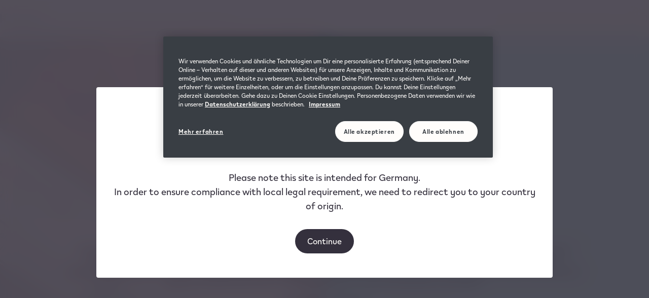

--- FILE ---
content_type: text/css;charset=utf-8
request_url: https://www.iqos.com/etc.clientlibs/pmi-atomsmolecules/clientlibs/clientlib-font-pmi-icon.lc-6e39f4ed3694b6dbd2bf77ba770774b7-lc.min.css
body_size: -175
content:
@font-face{font-family:'pmi-icon';src:url('clientlib-font-pmi-icon/resources/fonts/pmi-icon/pmi-icon.woff2') format('woff2');font-weight:inherit;font-style:normal;font-display:swap}

--- FILE ---
content_type: text/css;charset=utf-8
request_url: https://www.iqos.com/etc.clientlibs/pmi-atomsmolecules/clientlibs/clientlib-site-adobe-target-overlay.lc-843e82837c6d59f74a8cd57c45044455-lc.min.css
body_size: -115
content:
#target-overlay{display:none;background:#fff !important;height:100vh;left:0;overflow-x:hidden;overflow-y:auto;position:fixed;top:3.5em !important;transition:all .2s;width:100vw;z-index:9000}
@media screen and (min-width:1200px){#target-overlay{top:4.5em !important}
}

--- FILE ---
content_type: text/css;charset=utf-8
request_url: https://www.iqos.com/etc.clientlibs/pmi-atomsmolecules/clientlibs/clientlib-react-64a256ecac696e9219294f75f6609ad1fb343f4d.lc-f9a80a66570ce32a3c4fac3aa2ba62f7-lc.min.css
body_size: 11145
content:
@media(min-width:0px){.wam-container.margin-top-auto--xs,.xcontainer.margin-top-auto--xs{margin-top:auto}.wam-container.margin-top--10--xs,.xcontainer.margin-top--10--xs{margin-top:-7.5rem}.wam-container.margin-top--9--xs,.xcontainer.margin-top--9--xs{margin-top:-6rem}.wam-container.margin-top--8--xs,.xcontainer.margin-top--8--xs{margin-top:-5rem}.wam-container.margin-top--7--xs,.xcontainer.margin-top--7--xs{margin-top:-4rem}.wam-container.margin-top--6--xs,.xcontainer.margin-top--6--xs{margin-top:-3rem}.wam-container.margin-top--5--xs,.xcontainer.margin-top--5--xs{margin-top:-2rem}.wam-container.margin-top--4--xs,.xcontainer.margin-top--4--xs{margin-top:-1.5rem}.wam-container.margin-top--3--xs,.xcontainer.margin-top--3--xs{margin-top:-1rem}.wam-container.margin-top--2--xs,.xcontainer.margin-top--2--xs{margin-top:-.5rem}.wam-container.margin-top--1--xs,.xcontainer.margin-top--1--xs{margin-top:-.25rem}.wam-container.margin-top-0--xs,.xcontainer.margin-top-0--xs{margin-top:0}}@media(min-width:600px){.wam-container.margin-top-auto--sm,.xcontainer.margin-top-auto--sm{margin-top:auto}.wam-container.margin-top--10--sm,.xcontainer.margin-top--10--sm{margin-top:-7.5rem}.wam-container.margin-top--9--sm,.xcontainer.margin-top--9--sm{margin-top:-6rem}.wam-container.margin-top--8--sm,.xcontainer.margin-top--8--sm{margin-top:-5rem}.wam-container.margin-top--7--sm,.xcontainer.margin-top--7--sm{margin-top:-4rem}.wam-container.margin-top--6--sm,.xcontainer.margin-top--6--sm{margin-top:-3rem}.wam-container.margin-top--5--sm,.xcontainer.margin-top--5--sm{margin-top:-2rem}.wam-container.margin-top--4--sm,.xcontainer.margin-top--4--sm{margin-top:-1.5rem}.wam-container.margin-top--3--sm,.xcontainer.margin-top--3--sm{margin-top:-1rem}.wam-container.margin-top--2--sm,.xcontainer.margin-top--2--sm{margin-top:-.5rem}.wam-container.margin-top--1--sm,.xcontainer.margin-top--1--sm{margin-top:-.25rem}.wam-container.margin-top-0--sm,.xcontainer.margin-top-0--sm{margin-top:0}}@media(min-width:900px){.wam-container.margin-top-auto--md,.xcontainer.margin-top-auto--md{margin-top:auto}.wam-container.margin-top--10--md,.xcontainer.margin-top--10--md{margin-top:-7.5rem}.wam-container.margin-top--9--md,.xcontainer.margin-top--9--md{margin-top:-6rem}.wam-container.margin-top--8--md,.xcontainer.margin-top--8--md{margin-top:-5rem}.wam-container.margin-top--7--md,.xcontainer.margin-top--7--md{margin-top:-4rem}.wam-container.margin-top--6--md,.xcontainer.margin-top--6--md{margin-top:-3rem}.wam-container.margin-top--5--md,.xcontainer.margin-top--5--md{margin-top:-2rem}.wam-container.margin-top--4--md,.xcontainer.margin-top--4--md{margin-top:-1.5rem}.wam-container.margin-top--3--md,.xcontainer.margin-top--3--md{margin-top:-1rem}.wam-container.margin-top--2--md,.xcontainer.margin-top--2--md{margin-top:-.5rem}.wam-container.margin-top--1--md,.xcontainer.margin-top--1--md{margin-top:-.25rem}.wam-container.margin-top-0--md,.xcontainer.margin-top-0--md{margin-top:0}}@media(min-width:1200px){.wam-container.margin-top-auto--lg,.xcontainer.margin-top-auto--lg{margin-top:auto}.wam-container.margin-top--10--lg,.xcontainer.margin-top--10--lg{margin-top:-7.5rem}.wam-container.margin-top--9--lg,.xcontainer.margin-top--9--lg{margin-top:-6rem}.wam-container.margin-top--8--lg,.xcontainer.margin-top--8--lg{margin-top:-5rem}.wam-container.margin-top--7--lg,.xcontainer.margin-top--7--lg{margin-top:-4rem}.wam-container.margin-top--6--lg,.xcontainer.margin-top--6--lg{margin-top:-3rem}.wam-container.margin-top--5--lg,.xcontainer.margin-top--5--lg{margin-top:-2rem}.wam-container.margin-top--4--lg,.xcontainer.margin-top--4--lg{margin-top:-1.5rem}.wam-container.margin-top--3--lg,.xcontainer.margin-top--3--lg{margin-top:-1rem}.wam-container.margin-top--2--lg,.xcontainer.margin-top--2--lg{margin-top:-.5rem}.wam-container.margin-top--1--lg,.xcontainer.margin-top--1--lg{margin-top:-.25rem}.wam-container.margin-top-0--lg,.xcontainer.margin-top-0--lg{margin-top:0}}@media(min-width:0px){.wam-container.margin-inline-end-auto--xs,.xcontainer.margin-inline-end-auto--xs{margin-inline-end:auto}.wam-container.margin-inline-end--10--xs,.xcontainer.margin-inline-end--10--xs{margin-inline-end:-7.5rem}.wam-container.margin-inline-end--9--xs,.xcontainer.margin-inline-end--9--xs{margin-inline-end:-6rem}.wam-container.margin-inline-end--8--xs,.xcontainer.margin-inline-end--8--xs{margin-inline-end:-5rem}.wam-container.margin-inline-end--7--xs,.xcontainer.margin-inline-end--7--xs{margin-inline-end:-4rem}.wam-container.margin-inline-end--6--xs,.xcontainer.margin-inline-end--6--xs{margin-inline-end:-3rem}.wam-container.margin-inline-end--5--xs,.xcontainer.margin-inline-end--5--xs{margin-inline-end:-2rem}.wam-container.margin-inline-end--4--xs,.xcontainer.margin-inline-end--4--xs{margin-inline-end:-1.5rem}.wam-container.margin-inline-end--3--xs,.xcontainer.margin-inline-end--3--xs{margin-inline-end:-1rem}.wam-container.margin-inline-end--2--xs,.xcontainer.margin-inline-end--2--xs{margin-inline-end:-.5rem}.wam-container.margin-inline-end--1--xs,.xcontainer.margin-inline-end--1--xs{margin-inline-end:-.25rem}.wam-container.margin-inline-end-0--xs,.xcontainer.margin-inline-end-0--xs{margin-inline-end:0}}@media(min-width:600px){.wam-container.margin-inline-end-auto--sm,.xcontainer.margin-inline-end-auto--sm{margin-inline-end:auto}.wam-container.margin-inline-end--10--sm,.xcontainer.margin-inline-end--10--sm{margin-inline-end:-7.5rem}.wam-container.margin-inline-end--9--sm,.xcontainer.margin-inline-end--9--sm{margin-inline-end:-6rem}.wam-container.margin-inline-end--8--sm,.xcontainer.margin-inline-end--8--sm{margin-inline-end:-5rem}.wam-container.margin-inline-end--7--sm,.xcontainer.margin-inline-end--7--sm{margin-inline-end:-4rem}.wam-container.margin-inline-end--6--sm,.xcontainer.margin-inline-end--6--sm{margin-inline-end:-3rem}.wam-container.margin-inline-end--5--sm,.xcontainer.margin-inline-end--5--sm{margin-inline-end:-2rem}.wam-container.margin-inline-end--4--sm,.xcontainer.margin-inline-end--4--sm{margin-inline-end:-1.5rem}.wam-container.margin-inline-end--3--sm,.xcontainer.margin-inline-end--3--sm{margin-inline-end:-1rem}.wam-container.margin-inline-end--2--sm,.xcontainer.margin-inline-end--2--sm{margin-inline-end:-.5rem}.wam-container.margin-inline-end--1--sm,.xcontainer.margin-inline-end--1--sm{margin-inline-end:-.25rem}.wam-container.margin-inline-end-0--sm,.xcontainer.margin-inline-end-0--sm{margin-inline-end:0}}@media(min-width:900px){.wam-container.margin-inline-end-auto--md,.xcontainer.margin-inline-end-auto--md{margin-inline-end:auto}.wam-container.margin-inline-end--10--md,.xcontainer.margin-inline-end--10--md{margin-inline-end:-7.5rem}.wam-container.margin-inline-end--9--md,.xcontainer.margin-inline-end--9--md{margin-inline-end:-6rem}.wam-container.margin-inline-end--8--md,.xcontainer.margin-inline-end--8--md{margin-inline-end:-5rem}.wam-container.margin-inline-end--7--md,.xcontainer.margin-inline-end--7--md{margin-inline-end:-4rem}.wam-container.margin-inline-end--6--md,.xcontainer.margin-inline-end--6--md{margin-inline-end:-3rem}.wam-container.margin-inline-end--5--md,.xcontainer.margin-inline-end--5--md{margin-inline-end:-2rem}.wam-container.margin-inline-end--4--md,.xcontainer.margin-inline-end--4--md{margin-inline-end:-1.5rem}.wam-container.margin-inline-end--3--md,.xcontainer.margin-inline-end--3--md{margin-inline-end:-1rem}.wam-container.margin-inline-end--2--md,.xcontainer.margin-inline-end--2--md{margin-inline-end:-.5rem}.wam-container.margin-inline-end--1--md,.xcontainer.margin-inline-end--1--md{margin-inline-end:-.25rem}.wam-container.margin-inline-end-0--md,.xcontainer.margin-inline-end-0--md{margin-inline-end:0}}@media(min-width:1200px){.wam-container.margin-inline-end-auto--lg,.xcontainer.margin-inline-end-auto--lg{margin-inline-end:auto}.wam-container.margin-inline-end--10--lg,.xcontainer.margin-inline-end--10--lg{margin-inline-end:-7.5rem}.wam-container.margin-inline-end--9--lg,.xcontainer.margin-inline-end--9--lg{margin-inline-end:-6rem}.wam-container.margin-inline-end--8--lg,.xcontainer.margin-inline-end--8--lg{margin-inline-end:-5rem}.wam-container.margin-inline-end--7--lg,.xcontainer.margin-inline-end--7--lg{margin-inline-end:-4rem}.wam-container.margin-inline-end--6--lg,.xcontainer.margin-inline-end--6--lg{margin-inline-end:-3rem}.wam-container.margin-inline-end--5--lg,.xcontainer.margin-inline-end--5--lg{margin-inline-end:-2rem}.wam-container.margin-inline-end--4--lg,.xcontainer.margin-inline-end--4--lg{margin-inline-end:-1.5rem}.wam-container.margin-inline-end--3--lg,.xcontainer.margin-inline-end--3--lg{margin-inline-end:-1rem}.wam-container.margin-inline-end--2--lg,.xcontainer.margin-inline-end--2--lg{margin-inline-end:-.5rem}.wam-container.margin-inline-end--1--lg,.xcontainer.margin-inline-end--1--lg{margin-inline-end:-.25rem}.wam-container.margin-inline-end-0--lg,.xcontainer.margin-inline-end-0--lg{margin-inline-end:0}}@media(min-width:0px){.wam-container.margin-bottom-auto--xs,.xcontainer.margin-bottom-auto--xs{margin-bottom:auto}.wam-container.margin-bottom--10--xs,.xcontainer.margin-bottom--10--xs{margin-bottom:-7.5rem}.wam-container.margin-bottom--9--xs,.xcontainer.margin-bottom--9--xs{margin-bottom:-6rem}.wam-container.margin-bottom--8--xs,.xcontainer.margin-bottom--8--xs{margin-bottom:-5rem}.wam-container.margin-bottom--7--xs,.xcontainer.margin-bottom--7--xs{margin-bottom:-4rem}.wam-container.margin-bottom--6--xs,.xcontainer.margin-bottom--6--xs{margin-bottom:-3rem}.wam-container.margin-bottom--5--xs,.xcontainer.margin-bottom--5--xs{margin-bottom:-2rem}.wam-container.margin-bottom--4--xs,.xcontainer.margin-bottom--4--xs{margin-bottom:-1.5rem}.wam-container.margin-bottom--3--xs,.xcontainer.margin-bottom--3--xs{margin-bottom:-1rem}.wam-container.margin-bottom--2--xs,.xcontainer.margin-bottom--2--xs{margin-bottom:-.5rem}.wam-container.margin-bottom--1--xs,.xcontainer.margin-bottom--1--xs{margin-bottom:-.25rem}.wam-container.margin-bottom-0--xs,.xcontainer.margin-bottom-0--xs{margin-bottom:0}}@media(min-width:600px){.wam-container.margin-bottom-auto--sm,.xcontainer.margin-bottom-auto--sm{margin-bottom:auto}.wam-container.margin-bottom--10--sm,.xcontainer.margin-bottom--10--sm{margin-bottom:-7.5rem}.wam-container.margin-bottom--9--sm,.xcontainer.margin-bottom--9--sm{margin-bottom:-6rem}.wam-container.margin-bottom--8--sm,.xcontainer.margin-bottom--8--sm{margin-bottom:-5rem}.wam-container.margin-bottom--7--sm,.xcontainer.margin-bottom--7--sm{margin-bottom:-4rem}.wam-container.margin-bottom--6--sm,.xcontainer.margin-bottom--6--sm{margin-bottom:-3rem}.wam-container.margin-bottom--5--sm,.xcontainer.margin-bottom--5--sm{margin-bottom:-2rem}.wam-container.margin-bottom--4--sm,.xcontainer.margin-bottom--4--sm{margin-bottom:-1.5rem}.wam-container.margin-bottom--3--sm,.xcontainer.margin-bottom--3--sm{margin-bottom:-1rem}.wam-container.margin-bottom--2--sm,.xcontainer.margin-bottom--2--sm{margin-bottom:-.5rem}.wam-container.margin-bottom--1--sm,.xcontainer.margin-bottom--1--sm{margin-bottom:-.25rem}.wam-container.margin-bottom-0--sm,.xcontainer.margin-bottom-0--sm{margin-bottom:0}}@media(min-width:900px){.wam-container.margin-bottom-auto--md,.xcontainer.margin-bottom-auto--md{margin-bottom:auto}.wam-container.margin-bottom--10--md,.xcontainer.margin-bottom--10--md{margin-bottom:-7.5rem}.wam-container.margin-bottom--9--md,.xcontainer.margin-bottom--9--md{margin-bottom:-6rem}.wam-container.margin-bottom--8--md,.xcontainer.margin-bottom--8--md{margin-bottom:-5rem}.wam-container.margin-bottom--7--md,.xcontainer.margin-bottom--7--md{margin-bottom:-4rem}.wam-container.margin-bottom--6--md,.xcontainer.margin-bottom--6--md{margin-bottom:-3rem}.wam-container.margin-bottom--5--md,.xcontainer.margin-bottom--5--md{margin-bottom:-2rem}.wam-container.margin-bottom--4--md,.xcontainer.margin-bottom--4--md{margin-bottom:-1.5rem}.wam-container.margin-bottom--3--md,.xcontainer.margin-bottom--3--md{margin-bottom:-1rem}.wam-container.margin-bottom--2--md,.xcontainer.margin-bottom--2--md{margin-bottom:-.5rem}.wam-container.margin-bottom--1--md,.xcontainer.margin-bottom--1--md{margin-bottom:-.25rem}.wam-container.margin-bottom-0--md,.xcontainer.margin-bottom-0--md{margin-bottom:0}}@media(min-width:1200px){.wam-container.margin-bottom-auto--lg,.xcontainer.margin-bottom-auto--lg{margin-bottom:auto}.wam-container.margin-bottom--10--lg,.xcontainer.margin-bottom--10--lg{margin-bottom:-7.5rem}.wam-container.margin-bottom--9--lg,.xcontainer.margin-bottom--9--lg{margin-bottom:-6rem}.wam-container.margin-bottom--8--lg,.xcontainer.margin-bottom--8--lg{margin-bottom:-5rem}.wam-container.margin-bottom--7--lg,.xcontainer.margin-bottom--7--lg{margin-bottom:-4rem}.wam-container.margin-bottom--6--lg,.xcontainer.margin-bottom--6--lg{margin-bottom:-3rem}.wam-container.margin-bottom--5--lg,.xcontainer.margin-bottom--5--lg{margin-bottom:-2rem}.wam-container.margin-bottom--4--lg,.xcontainer.margin-bottom--4--lg{margin-bottom:-1.5rem}.wam-container.margin-bottom--3--lg,.xcontainer.margin-bottom--3--lg{margin-bottom:-1rem}.wam-container.margin-bottom--2--lg,.xcontainer.margin-bottom--2--lg{margin-bottom:-.5rem}.wam-container.margin-bottom--1--lg,.xcontainer.margin-bottom--1--lg{margin-bottom:-.25rem}.wam-container.margin-bottom-0--lg,.xcontainer.margin-bottom-0--lg{margin-bottom:0}}@media(min-width:0px){.wam-container.margin-inline-start-auto--xs,.xcontainer.margin-inline-start-auto--xs{margin-inline-start:auto}.wam-container.margin-inline-start--10--xs,.xcontainer.margin-inline-start--10--xs{margin-inline-start:-7.5rem}.wam-container.margin-inline-start--9--xs,.xcontainer.margin-inline-start--9--xs{margin-inline-start:-6rem}.wam-container.margin-inline-start--8--xs,.xcontainer.margin-inline-start--8--xs{margin-inline-start:-5rem}.wam-container.margin-inline-start--7--xs,.xcontainer.margin-inline-start--7--xs{margin-inline-start:-4rem}.wam-container.margin-inline-start--6--xs,.xcontainer.margin-inline-start--6--xs{margin-inline-start:-3rem}.wam-container.margin-inline-start--5--xs,.xcontainer.margin-inline-start--5--xs{margin-inline-start:-2rem}.wam-container.margin-inline-start--4--xs,.xcontainer.margin-inline-start--4--xs{margin-inline-start:-1.5rem}.wam-container.margin-inline-start--3--xs,.xcontainer.margin-inline-start--3--xs{margin-inline-start:-1rem}.wam-container.margin-inline-start--2--xs,.xcontainer.margin-inline-start--2--xs{margin-inline-start:-.5rem}.wam-container.margin-inline-start--1--xs,.xcontainer.margin-inline-start--1--xs{margin-inline-start:-.25rem}.wam-container.margin-inline-start-0--xs,.xcontainer.margin-inline-start-0--xs{margin-inline-start:0}}@media(min-width:600px){.wam-container.margin-inline-start-auto--sm,.xcontainer.margin-inline-start-auto--sm{margin-inline-start:auto}.wam-container.margin-inline-start--10--sm,.xcontainer.margin-inline-start--10--sm{margin-inline-start:-7.5rem}.wam-container.margin-inline-start--9--sm,.xcontainer.margin-inline-start--9--sm{margin-inline-start:-6rem}.wam-container.margin-inline-start--8--sm,.xcontainer.margin-inline-start--8--sm{margin-inline-start:-5rem}.wam-container.margin-inline-start--7--sm,.xcontainer.margin-inline-start--7--sm{margin-inline-start:-4rem}.wam-container.margin-inline-start--6--sm,.xcontainer.margin-inline-start--6--sm{margin-inline-start:-3rem}.wam-container.margin-inline-start--5--sm,.xcontainer.margin-inline-start--5--sm{margin-inline-start:-2rem}.wam-container.margin-inline-start--4--sm,.xcontainer.margin-inline-start--4--sm{margin-inline-start:-1.5rem}.wam-container.margin-inline-start--3--sm,.xcontainer.margin-inline-start--3--sm{margin-inline-start:-1rem}.wam-container.margin-inline-start--2--sm,.xcontainer.margin-inline-start--2--sm{margin-inline-start:-.5rem}.wam-container.margin-inline-start--1--sm,.xcontainer.margin-inline-start--1--sm{margin-inline-start:-.25rem}.wam-container.margin-inline-start-0--sm,.xcontainer.margin-inline-start-0--sm{margin-inline-start:0}}@media(min-width:900px){.wam-container.margin-inline-start-auto--md,.xcontainer.margin-inline-start-auto--md{margin-inline-start:auto}.wam-container.margin-inline-start--10--md,.xcontainer.margin-inline-start--10--md{margin-inline-start:-7.5rem}.wam-container.margin-inline-start--9--md,.xcontainer.margin-inline-start--9--md{margin-inline-start:-6rem}.wam-container.margin-inline-start--8--md,.xcontainer.margin-inline-start--8--md{margin-inline-start:-5rem}.wam-container.margin-inline-start--7--md,.xcontainer.margin-inline-start--7--md{margin-inline-start:-4rem}.wam-container.margin-inline-start--6--md,.xcontainer.margin-inline-start--6--md{margin-inline-start:-3rem}.wam-container.margin-inline-start--5--md,.xcontainer.margin-inline-start--5--md{margin-inline-start:-2rem}.wam-container.margin-inline-start--4--md,.xcontainer.margin-inline-start--4--md{margin-inline-start:-1.5rem}.wam-container.margin-inline-start--3--md,.xcontainer.margin-inline-start--3--md{margin-inline-start:-1rem}.wam-container.margin-inline-start--2--md,.xcontainer.margin-inline-start--2--md{margin-inline-start:-.5rem}.wam-container.margin-inline-start--1--md,.xcontainer.margin-inline-start--1--md{margin-inline-start:-.25rem}.wam-container.margin-inline-start-0--md,.xcontainer.margin-inline-start-0--md{margin-inline-start:0}}@media(min-width:1200px){.wam-container.margin-inline-start-auto--lg,.xcontainer.margin-inline-start-auto--lg{margin-inline-start:auto}.wam-container.margin-inline-start--10--lg,.xcontainer.margin-inline-start--10--lg{margin-inline-start:-7.5rem}.wam-container.margin-inline-start--9--lg,.xcontainer.margin-inline-start--9--lg{margin-inline-start:-6rem}.wam-container.margin-inline-start--8--lg,.xcontainer.margin-inline-start--8--lg{margin-inline-start:-5rem}.wam-container.margin-inline-start--7--lg,.xcontainer.margin-inline-start--7--lg{margin-inline-start:-4rem}.wam-container.margin-inline-start--6--lg,.xcontainer.margin-inline-start--6--lg{margin-inline-start:-3rem}.wam-container.margin-inline-start--5--lg,.xcontainer.margin-inline-start--5--lg{margin-inline-start:-2rem}.wam-container.margin-inline-start--4--lg,.xcontainer.margin-inline-start--4--lg{margin-inline-start:-1.5rem}.wam-container.margin-inline-start--3--lg,.xcontainer.margin-inline-start--3--lg{margin-inline-start:-1rem}.wam-container.margin-inline-start--2--lg,.xcontainer.margin-inline-start--2--lg{margin-inline-start:-.5rem}.wam-container.margin-inline-start--1--lg,.xcontainer.margin-inline-start--1--lg{margin-inline-start:-.25rem}.wam-container.margin-inline-start-0--lg,.xcontainer.margin-inline-start-0--lg{margin-inline-start:0}}.wam-container.container-simple>.aem-GridColumn,.xcontainer.container-simple>.aem-GridColumn{display:contents}.wam-container.height-default,.xcontainer.height-default{height:auto;min-height:700px!important}@media(min-width:0px)and (max-width:599px){.wam-container.height-default,.xcontainer.height-default{min-height:480px!important}}@media(min-width:600px)and (max-width:899px){.wam-container.height-default,.xcontainer.height-default{min-height:480px!important}}@media(min-width:900px)and (max-width:1199px){.wam-container.height-default,.xcontainer.height-default{min-height:600px!important}}.wam-container.height-full,.wam-container.height-full-height.xcontainer>.aem-GridColumn,.wam-container.height-full.xcontainer>.aem-GridColumn,.wam-container.height-full>.height-full-height,.xcontainer.height-full,.xcontainer.height-full-height.xcontainer>.aem-GridColumn,.xcontainer.height-full.xcontainer>.aem-GridColumn,.xcontainer.height-full>.height-full-height{height:100%}.wam-container.height-full-screen:not(.container-editor),.xcontainer.height-full-screen:not(.container-editor){min-height:75vh}.wam-container.display-block,.xcontainer.display-block{display:block}.wam-container.display-flex,.xcontainer.display-flex{display:flex;flex-wrap:wrap;width:100%}@media(min-width:0px){.wam-container.display-flex.flex-direction-row--xs,.xcontainer.display-flex.flex-direction-row--xs{flex-direction:row}.wam-container.display-flex.flex-direction-row-reverse--xs,.xcontainer.display-flex.flex-direction-row-reverse--xs{flex-direction:row-reverse}.wam-container.display-flex.flex-direction-column--xs,.xcontainer.display-flex.flex-direction-column--xs{flex-direction:column}.wam-container.display-flex.flex-direction-column-reverse--xs,.xcontainer.display-flex.flex-direction-column-reverse--xs{flex-direction:column-reverse}}@media(min-width:600px){.wam-container.display-flex.flex-direction-row--sm,.xcontainer.display-flex.flex-direction-row--sm{flex-direction:row}.wam-container.display-flex.flex-direction-row-reverse--sm,.xcontainer.display-flex.flex-direction-row-reverse--sm{flex-direction:row-reverse}.wam-container.display-flex.flex-direction-column--sm,.xcontainer.display-flex.flex-direction-column--sm{flex-direction:column}.wam-container.display-flex.flex-direction-column-reverse--sm,.xcontainer.display-flex.flex-direction-column-reverse--sm{flex-direction:column-reverse}}@media(min-width:900px){.wam-container.display-flex.flex-direction-row--md,.xcontainer.display-flex.flex-direction-row--md{flex-direction:row}.wam-container.display-flex.flex-direction-row-reverse--md,.xcontainer.display-flex.flex-direction-row-reverse--md{flex-direction:row-reverse}.wam-container.display-flex.flex-direction-column--md,.xcontainer.display-flex.flex-direction-column--md{flex-direction:column}.wam-container.display-flex.flex-direction-column-reverse--md,.xcontainer.display-flex.flex-direction-column-reverse--md{flex-direction:column-reverse}}@media(min-width:1200px){.wam-container.display-flex.flex-direction-row--lg,.xcontainer.display-flex.flex-direction-row--lg{flex-direction:row}.wam-container.display-flex.flex-direction-row-reverse--lg,.xcontainer.display-flex.flex-direction-row-reverse--lg{flex-direction:row-reverse}.wam-container.display-flex.flex-direction-column--lg,.xcontainer.display-flex.flex-direction-column--lg{flex-direction:column}.wam-container.display-flex.flex-direction-column-reverse--lg,.xcontainer.display-flex.flex-direction-column-reverse--lg{flex-direction:column-reverse}}@media(min-width:0px){.wam-container.display-flex.justify-content-start--xs,.xcontainer.display-flex.justify-content-start--xs{justify-content:start}.wam-container.display-flex.justify-content-center--xs,.xcontainer.display-flex.justify-content-center--xs{justify-content:center}.wam-container.display-flex.justify-content-end--xs,.xcontainer.display-flex.justify-content-end--xs{justify-content:end}.wam-container.display-flex.justify-content-space-between--xs,.xcontainer.display-flex.justify-content-space-between--xs{justify-content:space-between}.wam-container.display-flex.justify-content-space-around--xs,.xcontainer.display-flex.justify-content-space-around--xs{justify-content:space-around}}@media(min-width:600px){.wam-container.display-flex.justify-content-start--sm,.xcontainer.display-flex.justify-content-start--sm{justify-content:start}.wam-container.display-flex.justify-content-center--sm,.xcontainer.display-flex.justify-content-center--sm{justify-content:center}.wam-container.display-flex.justify-content-end--sm,.xcontainer.display-flex.justify-content-end--sm{justify-content:end}.wam-container.display-flex.justify-content-space-between--sm,.xcontainer.display-flex.justify-content-space-between--sm{justify-content:space-between}.wam-container.display-flex.justify-content-space-around--sm,.xcontainer.display-flex.justify-content-space-around--sm{justify-content:space-around}}@media(min-width:900px){.wam-container.display-flex.justify-content-start--md,.xcontainer.display-flex.justify-content-start--md{justify-content:start}.wam-container.display-flex.justify-content-center--md,.xcontainer.display-flex.justify-content-center--md{justify-content:center}.wam-container.display-flex.justify-content-end--md,.xcontainer.display-flex.justify-content-end--md{justify-content:end}.wam-container.display-flex.justify-content-space-between--md,.xcontainer.display-flex.justify-content-space-between--md{justify-content:space-between}.wam-container.display-flex.justify-content-space-around--md,.xcontainer.display-flex.justify-content-space-around--md{justify-content:space-around}}@media(min-width:1200px){.wam-container.display-flex.justify-content-start--lg,.xcontainer.display-flex.justify-content-start--lg{justify-content:start}.wam-container.display-flex.justify-content-center--lg,.xcontainer.display-flex.justify-content-center--lg{justify-content:center}.wam-container.display-flex.justify-content-end--lg,.xcontainer.display-flex.justify-content-end--lg{justify-content:end}.wam-container.display-flex.justify-content-space-between--lg,.xcontainer.display-flex.justify-content-space-between--lg{justify-content:space-between}.wam-container.display-flex.justify-content-space-around--lg,.xcontainer.display-flex.justify-content-space-around--lg{justify-content:space-around}}@media(min-width:0px){.wam-container.display-flex.align-items-start--xs,.xcontainer.display-flex.align-items-start--xs{align-items:start}.wam-container.display-flex.align-items-center--xs,.xcontainer.display-flex.align-items-center--xs{align-items:center}.wam-container.display-flex.align-items-end--xs,.xcontainer.display-flex.align-items-end--xs{align-items:end}.wam-container.display-flex.align-items-stretch--xs,.xcontainer.display-flex.align-items-stretch--xs{align-items:stretch}}@media(min-width:600px){.wam-container.display-flex.align-items-start--sm,.xcontainer.display-flex.align-items-start--sm{align-items:start}.wam-container.display-flex.align-items-center--sm,.xcontainer.display-flex.align-items-center--sm{align-items:center}.wam-container.display-flex.align-items-end--sm,.xcontainer.display-flex.align-items-end--sm{align-items:end}.wam-container.display-flex.align-items-stretch--sm,.xcontainer.display-flex.align-items-stretch--sm{align-items:stretch}}@media(min-width:900px){.wam-container.display-flex.align-items-start--md,.xcontainer.display-flex.align-items-start--md{align-items:start}.wam-container.display-flex.align-items-center--md,.xcontainer.display-flex.align-items-center--md{align-items:center}.wam-container.display-flex.align-items-end--md,.xcontainer.display-flex.align-items-end--md{align-items:end}.wam-container.display-flex.align-items-stretch--md,.xcontainer.display-flex.align-items-stretch--md{align-items:stretch}}@media(min-width:1200px){.wam-container.display-flex.align-items-start--lg,.xcontainer.display-flex.align-items-start--lg{align-items:start}.wam-container.display-flex.align-items-center--lg,.xcontainer.display-flex.align-items-center--lg{align-items:center}.wam-container.display-flex.align-items-end--lg,.xcontainer.display-flex.align-items-end--lg{align-items:end}.wam-container.display-flex.align-items-stretch--lg,.xcontainer.display-flex.align-items-stretch--lg{align-items:stretch}}@media(min-width:0px){.wam-container.display-flex.flex-wrap-wrap--xs,.xcontainer.display-flex.flex-wrap-wrap--xs{flex-wrap:wrap}.wam-container.display-flex.flex-wrap-nowrap--xs,.xcontainer.display-flex.flex-wrap-nowrap--xs{flex-wrap:nowrap}}@media(min-width:600px){.wam-container.display-flex.flex-wrap-wrap--sm,.xcontainer.display-flex.flex-wrap-wrap--sm{flex-wrap:wrap}.wam-container.display-flex.flex-wrap-nowrap--sm,.xcontainer.display-flex.flex-wrap-nowrap--sm{flex-wrap:nowrap}}@media(min-width:900px){.wam-container.display-flex.flex-wrap-wrap--md,.xcontainer.display-flex.flex-wrap-wrap--md{flex-wrap:wrap}.wam-container.display-flex.flex-wrap-nowrap--md,.xcontainer.display-flex.flex-wrap-nowrap--md{flex-wrap:nowrap}}@media(min-width:1200px){.wam-container.display-flex.flex-wrap-wrap--lg,.xcontainer.display-flex.flex-wrap-wrap--lg{flex-wrap:wrap}.wam-container.display-flex.flex-wrap-nowrap--lg,.xcontainer.display-flex.flex-wrap-nowrap--lg{flex-wrap:nowrap}}@media(min-width:0px){.wam-container.display-flex.gap-10--xs,.xcontainer.display-flex.gap-10--xs{gap:7.5rem}.wam-container.display-flex.gap-9--xs,.xcontainer.display-flex.gap-9--xs{gap:6rem}.wam-container.display-flex.gap-8--xs,.xcontainer.display-flex.gap-8--xs{gap:5rem}.wam-container.display-flex.gap-7--xs,.xcontainer.display-flex.gap-7--xs{gap:4rem}.wam-container.display-flex.gap-6--xs,.xcontainer.display-flex.gap-6--xs{gap:3rem}.wam-container.display-flex.gap-5--xs,.xcontainer.display-flex.gap-5--xs{gap:2rem}.wam-container.display-flex.gap-4--xs,.xcontainer.display-flex.gap-4--xs{gap:1.5rem}.wam-container.display-flex.gap-3--xs,.xcontainer.display-flex.gap-3--xs{gap:1rem}.wam-container.display-flex.gap-2--xs,.xcontainer.display-flex.gap-2--xs{gap:.5rem}.wam-container.display-flex.gap-1--xs,.xcontainer.display-flex.gap-1--xs{gap:.25rem}.wam-container.display-flex.gap-0--xs,.xcontainer.display-flex.gap-0--xs{gap:0}}@media(min-width:600px){.wam-container.display-flex.gap-10--sm,.xcontainer.display-flex.gap-10--sm{gap:7.5rem}.wam-container.display-flex.gap-9--sm,.xcontainer.display-flex.gap-9--sm{gap:6rem}.wam-container.display-flex.gap-8--sm,.xcontainer.display-flex.gap-8--sm{gap:5rem}.wam-container.display-flex.gap-7--sm,.xcontainer.display-flex.gap-7--sm{gap:4rem}.wam-container.display-flex.gap-6--sm,.xcontainer.display-flex.gap-6--sm{gap:3rem}.wam-container.display-flex.gap-5--sm,.xcontainer.display-flex.gap-5--sm{gap:2rem}.wam-container.display-flex.gap-4--sm,.xcontainer.display-flex.gap-4--sm{gap:1.5rem}.wam-container.display-flex.gap-3--sm,.xcontainer.display-flex.gap-3--sm{gap:1rem}.wam-container.display-flex.gap-2--sm,.xcontainer.display-flex.gap-2--sm{gap:.5rem}.wam-container.display-flex.gap-1--sm,.xcontainer.display-flex.gap-1--sm{gap:.25rem}.wam-container.display-flex.gap-0--sm,.xcontainer.display-flex.gap-0--sm{gap:0}}@media(min-width:900px){.wam-container.display-flex.gap-10--md,.xcontainer.display-flex.gap-10--md{gap:7.5rem}.wam-container.display-flex.gap-9--md,.xcontainer.display-flex.gap-9--md{gap:6rem}.wam-container.display-flex.gap-8--md,.xcontainer.display-flex.gap-8--md{gap:5rem}.wam-container.display-flex.gap-7--md,.xcontainer.display-flex.gap-7--md{gap:4rem}.wam-container.display-flex.gap-6--md,.xcontainer.display-flex.gap-6--md{gap:3rem}.wam-container.display-flex.gap-5--md,.xcontainer.display-flex.gap-5--md{gap:2rem}.wam-container.display-flex.gap-4--md,.xcontainer.display-flex.gap-4--md{gap:1.5rem}.wam-container.display-flex.gap-3--md,.xcontainer.display-flex.gap-3--md{gap:1rem}.wam-container.display-flex.gap-2--md,.xcontainer.display-flex.gap-2--md{gap:.5rem}.wam-container.display-flex.gap-1--md,.xcontainer.display-flex.gap-1--md{gap:.25rem}.wam-container.display-flex.gap-0--md,.xcontainer.display-flex.gap-0--md{gap:0}}@media(min-width:1200px){.wam-container.display-flex.gap-10--lg,.xcontainer.display-flex.gap-10--lg{gap:7.5rem}.wam-container.display-flex.gap-9--lg,.xcontainer.display-flex.gap-9--lg{gap:6rem}.wam-container.display-flex.gap-8--lg,.xcontainer.display-flex.gap-8--lg{gap:5rem}.wam-container.display-flex.gap-7--lg,.xcontainer.display-flex.gap-7--lg{gap:4rem}.wam-container.display-flex.gap-6--lg,.xcontainer.display-flex.gap-6--lg{gap:3rem}.wam-container.display-flex.gap-5--lg,.xcontainer.display-flex.gap-5--lg{gap:2rem}.wam-container.display-flex.gap-4--lg,.xcontainer.display-flex.gap-4--lg{gap:1.5rem}.wam-container.display-flex.gap-3--lg,.xcontainer.display-flex.gap-3--lg{gap:1rem}.wam-container.display-flex.gap-2--lg,.xcontainer.display-flex.gap-2--lg{gap:.5rem}.wam-container.display-flex.gap-1--lg,.xcontainer.display-flex.gap-1--lg{gap:.25rem}.wam-container.display-flex.gap-0--lg,.xcontainer.display-flex.gap-0--lg{gap:0}}.wam-container.display-flex>.aem-GridColumn>.xcontainer.height-full-height,.wam-container.display-flex>.aem-GridColumn>.xcontainer.height-full-height>.aem-GridColumn>.wam-container.height-full-height,.wam-container.display-flex>.aem-GridColumn>.xcontainer.height-full-height>.wam-container.height-full-height,.wam-container.display-flex>.xcontainer.height-full-height,.wam-container.display-flex>.xcontainer.height-full-height>.aem-GridColumn>.wam-container.height-full-height,.wam-container.display-flex>.xcontainer.height-full-height>.wam-container.height-full-height,.xcontainer.display-flex>.aem-GridColumn>.xcontainer.height-full-height,.xcontainer.display-flex>.aem-GridColumn>.xcontainer.height-full-height>.aem-GridColumn>.wam-container.height-full-height,.xcontainer.display-flex>.aem-GridColumn>.xcontainer.height-full-height>.wam-container.height-full-height,.xcontainer.display-flex>.xcontainer.height-full-height,.xcontainer.display-flex>.xcontainer.height-full-height>.aem-GridColumn>.wam-container.height-full-height,.xcontainer.display-flex>.xcontainer.height-full-height>.wam-container.height-full-height{height:100%}.wam-container.width-full-width,.xcontainer.width-full-width{width:100%}.wam-container.width-boxed,.xcontainer.width-boxed{max-width:1536px;width:100%}.wam-container.overflow-visible,.xcontainer.overflow-visible{overflow:visible}.wam-container.overflow-hidden,.xcontainer.overflow-hidden{overflow:hidden}.wam-container.overflow-auto,.xcontainer.overflow-auto{overflow:auto}.cq-Editable-dom .aem-container .display-flex{display:flex}.cq-Editable-dom .aem-container .display-flex:before{display:none}.cq-Editable-dom .aem-container .container-simple-content>.aem-GridColumn.aem-GridColumn--default--1,.cq-Editable-dom .aem-container .container-simple-content>.aem-GridColumn.aem-GridColumn--default--10,.cq-Editable-dom .aem-container .container-simple-content>.aem-GridColumn.aem-GridColumn--default--11,.cq-Editable-dom .aem-container .container-simple-content>.aem-GridColumn.aem-GridColumn--default--12,.cq-Editable-dom .aem-container .container-simple-content>.aem-GridColumn.aem-GridColumn--default--2,.cq-Editable-dom .aem-container .container-simple-content>.aem-GridColumn.aem-GridColumn--default--3,.cq-Editable-dom .aem-container .container-simple-content>.aem-GridColumn.aem-GridColumn--default--4,.cq-Editable-dom .aem-container .container-simple-content>.aem-GridColumn.aem-GridColumn--default--5,.cq-Editable-dom .aem-container .container-simple-content>.aem-GridColumn.aem-GridColumn--default--6,.cq-Editable-dom .aem-container .container-simple-content>.aem-GridColumn.aem-GridColumn--default--7,.cq-Editable-dom .aem-container .container-simple-content>.aem-GridColumn.aem-GridColumn--default--8,.cq-Editable-dom .aem-container .container-simple-content>.aem-GridColumn.aem-GridColumn--default--9{margin:0;padding:0;width:auto}.cq-Editable-dom>:last-child{flex-grow:1;width:100%}.cq-Editable-dom>:last-child.new{display:block;margin-bottom:0}.xcontainer>.cq-Editable-dom--container{min-height:40px;min-width:120px;padding:0}.xcontainer>.cq-Editable-dom--container .cq-placeholder{height:0}.display-flex.aem-Grid:after,.display-flex.aem-Grid:before,.new.section{display:none}:not(.cq-Editable-dom) .new.section,:not(.cq-Editable-dom).new.section{display:block}.container__background-image-container{height:100%}@media(min-width:0px)and (max-width:599px){.container__background-image-container{height:auto}.container__background-image-container.portrait-unset{position:static}}@media(min-width:600px)and (max-width:899px){.container__background-image-container{height:auto}.container__background-image-container.portrait-unset{position:static}}.container__background-image-container img{-o-object-position:center;object-position:center;position:absolute}.container__background-image-container.landscape-cover img{-o-object-fit:cover;object-fit:cover}.container__background-image-container.landscape-contain img{-o-object-fit:contain;object-fit:contain}.container__background-image-container.landscape-unset{position:static}.container__background-image-container.landscape-unset img{-o-object-fit:initial;object-fit:fill;position:static}@media(min-width:0px)and (max-width:599px){.container__background-image-container.portrait-cover img{-o-object-fit:cover;object-fit:cover}}@media(min-width:600px)and (max-width:899px){.container__background-image-container.portrait-cover img{-o-object-fit:cover;object-fit:cover}}@media(min-width:0px)and (max-width:599px){.container__background-image-container.portrait-contain img{-o-object-fit:contain;object-fit:contain}}@media(min-width:600px)and (max-width:899px){.container__background-image-container.portrait-contain img{-o-object-fit:contain;object-fit:contain}}@media(min-width:0px)and (max-width:599px){.container__background-image-container.portrait-unset img{-o-object-fit:initial;object-fit:fill;position:static}}@media(min-width:600px)and (max-width:899px){.container__background-image-container.portrait-unset img{-o-object-fit:initial;object-fit:fill;position:static}}.container__background-image-container~div{position:relative}.aem-Grid{display:block;width:100%}.aem-Grid-newComponent{margin:0}.aem-GridColumn{box-sizing:border-box;float:none!important}.aem-GridShowHidden>.aem-Grid>.aem-GridColumn{display:block!important}.aem-Grid{width:auto}.aem-Grid.aem-Grid--1>.aem-GridColumn.aem-GridColumn--default--1{width:100%}.aem-Grid.aem-Grid--1>.aem-GridColumn.aem-GridColumn--offset--default--0{margin-inline-start:0}.aem-Grid.aem-Grid--1>.aem-GridColumn.aem-GridColumn--offset--default--1{margin-inline-start:100%}.aem-Grid.aem-Grid--default--1>.aem-GridColumn.aem-GridColumn--default--1{width:100%}.aem-Grid.aem-Grid--default--1>.aem-GridColumn.aem-GridColumn--offset--default--0{margin-inline-start:0}.aem-Grid.aem-Grid--default--1>.aem-GridColumn.aem-GridColumn--offset--default--1{margin-inline-start:100%}.aem-Grid.aem-Grid--2>.aem-GridColumn.aem-GridColumn--default--1{width:50%}.aem-Grid.aem-Grid--2>.aem-GridColumn.aem-GridColumn--default--2{width:100%}.aem-Grid.aem-Grid--2>.aem-GridColumn.aem-GridColumn--offset--default--0{margin-inline-start:0}.aem-Grid.aem-Grid--2>.aem-GridColumn.aem-GridColumn--offset--default--1{margin-inline-start:50%}.aem-Grid.aem-Grid--2>.aem-GridColumn.aem-GridColumn--offset--default--2{margin-inline-start:100%}.aem-Grid.aem-Grid--default--2>.aem-GridColumn.aem-GridColumn--default--1{width:50%}.aem-Grid.aem-Grid--default--2>.aem-GridColumn.aem-GridColumn--default--2{width:100%}.aem-Grid.aem-Grid--default--2>.aem-GridColumn.aem-GridColumn--offset--default--0{margin-inline-start:0}.aem-Grid.aem-Grid--default--2>.aem-GridColumn.aem-GridColumn--offset--default--1{margin-inline-start:50%}.aem-Grid.aem-Grid--default--2>.aem-GridColumn.aem-GridColumn--offset--default--2{margin-inline-start:100%}.aem-Grid.aem-Grid--3>.aem-GridColumn.aem-GridColumn--default--1{width:33.3333333333%}.aem-Grid.aem-Grid--3>.aem-GridColumn.aem-GridColumn--default--2{width:66.6666666667%}.aem-Grid.aem-Grid--3>.aem-GridColumn.aem-GridColumn--default--3{width:100%}.aem-Grid.aem-Grid--3>.aem-GridColumn.aem-GridColumn--offset--default--0{margin-inline-start:0}.aem-Grid.aem-Grid--3>.aem-GridColumn.aem-GridColumn--offset--default--1{margin-inline-start:33.3333333333%}.aem-Grid.aem-Grid--3>.aem-GridColumn.aem-GridColumn--offset--default--2{margin-inline-start:66.6666666667%}.aem-Grid.aem-Grid--3>.aem-GridColumn.aem-GridColumn--offset--default--3{margin-inline-start:100%}.aem-Grid.aem-Grid--default--3>.aem-GridColumn.aem-GridColumn--default--1{width:33.3333333333%}.aem-Grid.aem-Grid--default--3>.aem-GridColumn.aem-GridColumn--default--2{width:66.6666666667%}.aem-Grid.aem-Grid--default--3>.aem-GridColumn.aem-GridColumn--default--3{width:100%}.aem-Grid.aem-Grid--default--3>.aem-GridColumn.aem-GridColumn--offset--default--0{margin-inline-start:0}.aem-Grid.aem-Grid--default--3>.aem-GridColumn.aem-GridColumn--offset--default--1{margin-inline-start:33.3333333333%}.aem-Grid.aem-Grid--default--3>.aem-GridColumn.aem-GridColumn--offset--default--2{margin-inline-start:66.6666666667%}.aem-Grid.aem-Grid--default--3>.aem-GridColumn.aem-GridColumn--offset--default--3{margin-inline-start:100%}.aem-Grid.aem-Grid--4>.aem-GridColumn.aem-GridColumn--default--1{width:25%}.aem-Grid.aem-Grid--4>.aem-GridColumn.aem-GridColumn--default--2{width:50%}.aem-Grid.aem-Grid--4>.aem-GridColumn.aem-GridColumn--default--3{width:75%}.aem-Grid.aem-Grid--4>.aem-GridColumn.aem-GridColumn--default--4{width:100%}.aem-Grid.aem-Grid--4>.aem-GridColumn.aem-GridColumn--offset--default--0{margin-inline-start:0}.aem-Grid.aem-Grid--4>.aem-GridColumn.aem-GridColumn--offset--default--1{margin-inline-start:25%}.aem-Grid.aem-Grid--4>.aem-GridColumn.aem-GridColumn--offset--default--2{margin-inline-start:50%}.aem-Grid.aem-Grid--4>.aem-GridColumn.aem-GridColumn--offset--default--3{margin-inline-start:75%}.aem-Grid.aem-Grid--4>.aem-GridColumn.aem-GridColumn--offset--default--4{margin-inline-start:100%}.aem-Grid.aem-Grid--default--4>.aem-GridColumn.aem-GridColumn--default--1{width:25%}.aem-Grid.aem-Grid--default--4>.aem-GridColumn.aem-GridColumn--default--2{width:50%}.aem-Grid.aem-Grid--default--4>.aem-GridColumn.aem-GridColumn--default--3{width:75%}.aem-Grid.aem-Grid--default--4>.aem-GridColumn.aem-GridColumn--default--4{width:100%}.aem-Grid.aem-Grid--default--4>.aem-GridColumn.aem-GridColumn--offset--default--0{margin-inline-start:0}.aem-Grid.aem-Grid--default--4>.aem-GridColumn.aem-GridColumn--offset--default--1{margin-inline-start:25%}.aem-Grid.aem-Grid--default--4>.aem-GridColumn.aem-GridColumn--offset--default--2{margin-inline-start:50%}.aem-Grid.aem-Grid--default--4>.aem-GridColumn.aem-GridColumn--offset--default--3{margin-inline-start:75%}.aem-Grid.aem-Grid--default--4>.aem-GridColumn.aem-GridColumn--offset--default--4{margin-inline-start:100%}.aem-Grid.aem-Grid--5>.aem-GridColumn.aem-GridColumn--default--1{width:20%}.aem-Grid.aem-Grid--5>.aem-GridColumn.aem-GridColumn--default--2{width:40%}.aem-Grid.aem-Grid--5>.aem-GridColumn.aem-GridColumn--default--3{width:60%}.aem-Grid.aem-Grid--5>.aem-GridColumn.aem-GridColumn--default--4{width:80%}.aem-Grid.aem-Grid--5>.aem-GridColumn.aem-GridColumn--default--5{width:100%}.aem-Grid.aem-Grid--5>.aem-GridColumn.aem-GridColumn--offset--default--0{margin-inline-start:0}.aem-Grid.aem-Grid--5>.aem-GridColumn.aem-GridColumn--offset--default--1{margin-inline-start:20%}.aem-Grid.aem-Grid--5>.aem-GridColumn.aem-GridColumn--offset--default--2{margin-inline-start:40%}.aem-Grid.aem-Grid--5>.aem-GridColumn.aem-GridColumn--offset--default--3{margin-inline-start:60%}.aem-Grid.aem-Grid--5>.aem-GridColumn.aem-GridColumn--offset--default--4{margin-inline-start:80%}.aem-Grid.aem-Grid--5>.aem-GridColumn.aem-GridColumn--offset--default--5{margin-inline-start:100%}.aem-Grid.aem-Grid--default--5>.aem-GridColumn.aem-GridColumn--default--1{width:20%}.aem-Grid.aem-Grid--default--5>.aem-GridColumn.aem-GridColumn--default--2{width:40%}.aem-Grid.aem-Grid--default--5>.aem-GridColumn.aem-GridColumn--default--3{width:60%}.aem-Grid.aem-Grid--default--5>.aem-GridColumn.aem-GridColumn--default--4{width:80%}.aem-Grid.aem-Grid--default--5>.aem-GridColumn.aem-GridColumn--default--5{width:100%}.aem-Grid.aem-Grid--default--5>.aem-GridColumn.aem-GridColumn--offset--default--0{margin-inline-start:0}.aem-Grid.aem-Grid--default--5>.aem-GridColumn.aem-GridColumn--offset--default--1{margin-inline-start:20%}.aem-Grid.aem-Grid--default--5>.aem-GridColumn.aem-GridColumn--offset--default--2{margin-inline-start:40%}.aem-Grid.aem-Grid--default--5>.aem-GridColumn.aem-GridColumn--offset--default--3{margin-inline-start:60%}.aem-Grid.aem-Grid--default--5>.aem-GridColumn.aem-GridColumn--offset--default--4{margin-inline-start:80%}.aem-Grid.aem-Grid--default--5>.aem-GridColumn.aem-GridColumn--offset--default--5{margin-inline-start:100%}.aem-Grid.aem-Grid--6>.aem-GridColumn.aem-GridColumn--default--1{width:16.6666666667%}.aem-Grid.aem-Grid--6>.aem-GridColumn.aem-GridColumn--default--2{width:33.3333333333%}.aem-Grid.aem-Grid--6>.aem-GridColumn.aem-GridColumn--default--3{width:50%}.aem-Grid.aem-Grid--6>.aem-GridColumn.aem-GridColumn--default--4{width:66.6666666667%}.aem-Grid.aem-Grid--6>.aem-GridColumn.aem-GridColumn--default--5{width:83.3333333333%}.aem-Grid.aem-Grid--6>.aem-GridColumn.aem-GridColumn--default--6{width:100%}.aem-Grid.aem-Grid--6>.aem-GridColumn.aem-GridColumn--offset--default--0{margin-inline-start:0}.aem-Grid.aem-Grid--6>.aem-GridColumn.aem-GridColumn--offset--default--1{margin-inline-start:16.6666666667%}.aem-Grid.aem-Grid--6>.aem-GridColumn.aem-GridColumn--offset--default--2{margin-inline-start:33.3333333333%}.aem-Grid.aem-Grid--6>.aem-GridColumn.aem-GridColumn--offset--default--3{margin-inline-start:50%}.aem-Grid.aem-Grid--6>.aem-GridColumn.aem-GridColumn--offset--default--4{margin-inline-start:66.6666666667%}.aem-Grid.aem-Grid--6>.aem-GridColumn.aem-GridColumn--offset--default--5{margin-inline-start:83.3333333333%}.aem-Grid.aem-Grid--6>.aem-GridColumn.aem-GridColumn--offset--default--6{margin-inline-start:100%}.aem-Grid.aem-Grid--default--6>.aem-GridColumn.aem-GridColumn--default--1{width:16.6666666667%}.aem-Grid.aem-Grid--default--6>.aem-GridColumn.aem-GridColumn--default--2{width:33.3333333333%}.aem-Grid.aem-Grid--default--6>.aem-GridColumn.aem-GridColumn--default--3{width:50%}.aem-Grid.aem-Grid--default--6>.aem-GridColumn.aem-GridColumn--default--4{width:66.6666666667%}.aem-Grid.aem-Grid--default--6>.aem-GridColumn.aem-GridColumn--default--5{width:83.3333333333%}.aem-Grid.aem-Grid--default--6>.aem-GridColumn.aem-GridColumn--default--6{width:100%}.aem-Grid.aem-Grid--default--6>.aem-GridColumn.aem-GridColumn--offset--default--0{margin-inline-start:0}.aem-Grid.aem-Grid--default--6>.aem-GridColumn.aem-GridColumn--offset--default--1{margin-inline-start:16.6666666667%}.aem-Grid.aem-Grid--default--6>.aem-GridColumn.aem-GridColumn--offset--default--2{margin-inline-start:33.3333333333%}.aem-Grid.aem-Grid--default--6>.aem-GridColumn.aem-GridColumn--offset--default--3{margin-inline-start:50%}.aem-Grid.aem-Grid--default--6>.aem-GridColumn.aem-GridColumn--offset--default--4{margin-inline-start:66.6666666667%}.aem-Grid.aem-Grid--default--6>.aem-GridColumn.aem-GridColumn--offset--default--5{margin-inline-start:83.3333333333%}.aem-Grid.aem-Grid--default--6>.aem-GridColumn.aem-GridColumn--offset--default--6{margin-inline-start:100%}.aem-Grid.aem-Grid--7>.aem-GridColumn.aem-GridColumn--default--1{width:14.2857142857%}.aem-Grid.aem-Grid--7>.aem-GridColumn.aem-GridColumn--default--2{width:28.5714285714%}.aem-Grid.aem-Grid--7>.aem-GridColumn.aem-GridColumn--default--3{width:42.8571428571%}.aem-Grid.aem-Grid--7>.aem-GridColumn.aem-GridColumn--default--4{width:57.1428571429%}.aem-Grid.aem-Grid--7>.aem-GridColumn.aem-GridColumn--default--5{width:71.4285714286%}.aem-Grid.aem-Grid--7>.aem-GridColumn.aem-GridColumn--default--6{width:85.7142857143%}.aem-Grid.aem-Grid--7>.aem-GridColumn.aem-GridColumn--default--7{width:100%}.aem-Grid.aem-Grid--7>.aem-GridColumn.aem-GridColumn--offset--default--0{margin-inline-start:0}.aem-Grid.aem-Grid--7>.aem-GridColumn.aem-GridColumn--offset--default--1{margin-inline-start:14.2857142857%}.aem-Grid.aem-Grid--7>.aem-GridColumn.aem-GridColumn--offset--default--2{margin-inline-start:28.5714285714%}.aem-Grid.aem-Grid--7>.aem-GridColumn.aem-GridColumn--offset--default--3{margin-inline-start:42.8571428571%}.aem-Grid.aem-Grid--7>.aem-GridColumn.aem-GridColumn--offset--default--4{margin-inline-start:57.1428571429%}.aem-Grid.aem-Grid--7>.aem-GridColumn.aem-GridColumn--offset--default--5{margin-inline-start:71.4285714286%}.aem-Grid.aem-Grid--7>.aem-GridColumn.aem-GridColumn--offset--default--6{margin-inline-start:85.7142857143%}.aem-Grid.aem-Grid--7>.aem-GridColumn.aem-GridColumn--offset--default--7{margin-inline-start:100%}.aem-Grid.aem-Grid--default--7>.aem-GridColumn.aem-GridColumn--default--1{width:14.2857142857%}.aem-Grid.aem-Grid--default--7>.aem-GridColumn.aem-GridColumn--default--2{width:28.5714285714%}.aem-Grid.aem-Grid--default--7>.aem-GridColumn.aem-GridColumn--default--3{width:42.8571428571%}.aem-Grid.aem-Grid--default--7>.aem-GridColumn.aem-GridColumn--default--4{width:57.1428571429%}.aem-Grid.aem-Grid--default--7>.aem-GridColumn.aem-GridColumn--default--5{width:71.4285714286%}.aem-Grid.aem-Grid--default--7>.aem-GridColumn.aem-GridColumn--default--6{width:85.7142857143%}.aem-Grid.aem-Grid--default--7>.aem-GridColumn.aem-GridColumn--default--7{width:100%}.aem-Grid.aem-Grid--default--7>.aem-GridColumn.aem-GridColumn--offset--default--0{margin-inline-start:0}.aem-Grid.aem-Grid--default--7>.aem-GridColumn.aem-GridColumn--offset--default--1{margin-inline-start:14.2857142857%}.aem-Grid.aem-Grid--default--7>.aem-GridColumn.aem-GridColumn--offset--default--2{margin-inline-start:28.5714285714%}.aem-Grid.aem-Grid--default--7>.aem-GridColumn.aem-GridColumn--offset--default--3{margin-inline-start:42.8571428571%}.aem-Grid.aem-Grid--default--7>.aem-GridColumn.aem-GridColumn--offset--default--4{margin-inline-start:57.1428571429%}.aem-Grid.aem-Grid--default--7>.aem-GridColumn.aem-GridColumn--offset--default--5{margin-inline-start:71.4285714286%}.aem-Grid.aem-Grid--default--7>.aem-GridColumn.aem-GridColumn--offset--default--6{margin-inline-start:85.7142857143%}.aem-Grid.aem-Grid--default--7>.aem-GridColumn.aem-GridColumn--offset--default--7{margin-inline-start:100%}.aem-Grid.aem-Grid--8>.aem-GridColumn.aem-GridColumn--default--1{width:12.5%}.aem-Grid.aem-Grid--8>.aem-GridColumn.aem-GridColumn--default--2{width:25%}.aem-Grid.aem-Grid--8>.aem-GridColumn.aem-GridColumn--default--3{width:37.5%}.aem-Grid.aem-Grid--8>.aem-GridColumn.aem-GridColumn--default--4{width:50%}.aem-Grid.aem-Grid--8>.aem-GridColumn.aem-GridColumn--default--5{width:62.5%}.aem-Grid.aem-Grid--8>.aem-GridColumn.aem-GridColumn--default--6{width:75%}.aem-Grid.aem-Grid--8>.aem-GridColumn.aem-GridColumn--default--7{width:87.5%}.aem-Grid.aem-Grid--8>.aem-GridColumn.aem-GridColumn--default--8{width:100%}.aem-Grid.aem-Grid--8>.aem-GridColumn.aem-GridColumn--offset--default--0{margin-inline-start:0}.aem-Grid.aem-Grid--8>.aem-GridColumn.aem-GridColumn--offset--default--1{margin-inline-start:12.5%}.aem-Grid.aem-Grid--8>.aem-GridColumn.aem-GridColumn--offset--default--2{margin-inline-start:25%}.aem-Grid.aem-Grid--8>.aem-GridColumn.aem-GridColumn--offset--default--3{margin-inline-start:37.5%}.aem-Grid.aem-Grid--8>.aem-GridColumn.aem-GridColumn--offset--default--4{margin-inline-start:50%}.aem-Grid.aem-Grid--8>.aem-GridColumn.aem-GridColumn--offset--default--5{margin-inline-start:62.5%}.aem-Grid.aem-Grid--8>.aem-GridColumn.aem-GridColumn--offset--default--6{margin-inline-start:75%}.aem-Grid.aem-Grid--8>.aem-GridColumn.aem-GridColumn--offset--default--7{margin-inline-start:87.5%}.aem-Grid.aem-Grid--8>.aem-GridColumn.aem-GridColumn--offset--default--8{margin-inline-start:100%}.aem-Grid.aem-Grid--default--8>.aem-GridColumn.aem-GridColumn--default--1{width:12.5%}.aem-Grid.aem-Grid--default--8>.aem-GridColumn.aem-GridColumn--default--2{width:25%}.aem-Grid.aem-Grid--default--8>.aem-GridColumn.aem-GridColumn--default--3{width:37.5%}.aem-Grid.aem-Grid--default--8>.aem-GridColumn.aem-GridColumn--default--4{width:50%}.aem-Grid.aem-Grid--default--8>.aem-GridColumn.aem-GridColumn--default--5{width:62.5%}.aem-Grid.aem-Grid--default--8>.aem-GridColumn.aem-GridColumn--default--6{width:75%}.aem-Grid.aem-Grid--default--8>.aem-GridColumn.aem-GridColumn--default--7{width:87.5%}.aem-Grid.aem-Grid--default--8>.aem-GridColumn.aem-GridColumn--default--8{width:100%}.aem-Grid.aem-Grid--default--8>.aem-GridColumn.aem-GridColumn--offset--default--0{margin-inline-start:0}.aem-Grid.aem-Grid--default--8>.aem-GridColumn.aem-GridColumn--offset--default--1{margin-inline-start:12.5%}.aem-Grid.aem-Grid--default--8>.aem-GridColumn.aem-GridColumn--offset--default--2{margin-inline-start:25%}.aem-Grid.aem-Grid--default--8>.aem-GridColumn.aem-GridColumn--offset--default--3{margin-inline-start:37.5%}.aem-Grid.aem-Grid--default--8>.aem-GridColumn.aem-GridColumn--offset--default--4{margin-inline-start:50%}.aem-Grid.aem-Grid--default--8>.aem-GridColumn.aem-GridColumn--offset--default--5{margin-inline-start:62.5%}.aem-Grid.aem-Grid--default--8>.aem-GridColumn.aem-GridColumn--offset--default--6{margin-inline-start:75%}.aem-Grid.aem-Grid--default--8>.aem-GridColumn.aem-GridColumn--offset--default--7{margin-inline-start:87.5%}.aem-Grid.aem-Grid--default--8>.aem-GridColumn.aem-GridColumn--offset--default--8{margin-inline-start:100%}.aem-Grid.aem-Grid--9>.aem-GridColumn.aem-GridColumn--default--1{width:11.1111111111%}.aem-Grid.aem-Grid--9>.aem-GridColumn.aem-GridColumn--default--2{width:22.2222222222%}.aem-Grid.aem-Grid--9>.aem-GridColumn.aem-GridColumn--default--3{width:33.3333333333%}.aem-Grid.aem-Grid--9>.aem-GridColumn.aem-GridColumn--default--4{width:44.4444444444%}.aem-Grid.aem-Grid--9>.aem-GridColumn.aem-GridColumn--default--5{width:55.5555555556%}.aem-Grid.aem-Grid--9>.aem-GridColumn.aem-GridColumn--default--6{width:66.6666666667%}.aem-Grid.aem-Grid--9>.aem-GridColumn.aem-GridColumn--default--7{width:77.7777777778%}.aem-Grid.aem-Grid--9>.aem-GridColumn.aem-GridColumn--default--8{width:88.8888888889%}.aem-Grid.aem-Grid--9>.aem-GridColumn.aem-GridColumn--default--9{width:100%}.aem-Grid.aem-Grid--9>.aem-GridColumn.aem-GridColumn--offset--default--0{margin-inline-start:0}.aem-Grid.aem-Grid--9>.aem-GridColumn.aem-GridColumn--offset--default--1{margin-inline-start:11.1111111111%}.aem-Grid.aem-Grid--9>.aem-GridColumn.aem-GridColumn--offset--default--2{margin-inline-start:22.2222222222%}.aem-Grid.aem-Grid--9>.aem-GridColumn.aem-GridColumn--offset--default--3{margin-inline-start:33.3333333333%}.aem-Grid.aem-Grid--9>.aem-GridColumn.aem-GridColumn--offset--default--4{margin-inline-start:44.4444444444%}.aem-Grid.aem-Grid--9>.aem-GridColumn.aem-GridColumn--offset--default--5{margin-inline-start:55.5555555556%}.aem-Grid.aem-Grid--9>.aem-GridColumn.aem-GridColumn--offset--default--6{margin-inline-start:66.6666666667%}.aem-Grid.aem-Grid--9>.aem-GridColumn.aem-GridColumn--offset--default--7{margin-inline-start:77.7777777778%}.aem-Grid.aem-Grid--9>.aem-GridColumn.aem-GridColumn--offset--default--8{margin-inline-start:88.8888888889%}.aem-Grid.aem-Grid--9>.aem-GridColumn.aem-GridColumn--offset--default--9{margin-inline-start:100%}.aem-Grid.aem-Grid--default--9>.aem-GridColumn.aem-GridColumn--default--1{width:11.1111111111%}.aem-Grid.aem-Grid--default--9>.aem-GridColumn.aem-GridColumn--default--2{width:22.2222222222%}.aem-Grid.aem-Grid--default--9>.aem-GridColumn.aem-GridColumn--default--3{width:33.3333333333%}.aem-Grid.aem-Grid--default--9>.aem-GridColumn.aem-GridColumn--default--4{width:44.4444444444%}.aem-Grid.aem-Grid--default--9>.aem-GridColumn.aem-GridColumn--default--5{width:55.5555555556%}.aem-Grid.aem-Grid--default--9>.aem-GridColumn.aem-GridColumn--default--6{width:66.6666666667%}.aem-Grid.aem-Grid--default--9>.aem-GridColumn.aem-GridColumn--default--7{width:77.7777777778%}.aem-Grid.aem-Grid--default--9>.aem-GridColumn.aem-GridColumn--default--8{width:88.8888888889%}.aem-Grid.aem-Grid--default--9>.aem-GridColumn.aem-GridColumn--default--9{width:100%}.aem-Grid.aem-Grid--default--9>.aem-GridColumn.aem-GridColumn--offset--default--0{margin-inline-start:0}.aem-Grid.aem-Grid--default--9>.aem-GridColumn.aem-GridColumn--offset--default--1{margin-inline-start:11.1111111111%}.aem-Grid.aem-Grid--default--9>.aem-GridColumn.aem-GridColumn--offset--default--2{margin-inline-start:22.2222222222%}.aem-Grid.aem-Grid--default--9>.aem-GridColumn.aem-GridColumn--offset--default--3{margin-inline-start:33.3333333333%}.aem-Grid.aem-Grid--default--9>.aem-GridColumn.aem-GridColumn--offset--default--4{margin-inline-start:44.4444444444%}.aem-Grid.aem-Grid--default--9>.aem-GridColumn.aem-GridColumn--offset--default--5{margin-inline-start:55.5555555556%}.aem-Grid.aem-Grid--default--9>.aem-GridColumn.aem-GridColumn--offset--default--6{margin-inline-start:66.6666666667%}.aem-Grid.aem-Grid--default--9>.aem-GridColumn.aem-GridColumn--offset--default--7{margin-inline-start:77.7777777778%}.aem-Grid.aem-Grid--default--9>.aem-GridColumn.aem-GridColumn--offset--default--8{margin-inline-start:88.8888888889%}.aem-Grid.aem-Grid--default--9>.aem-GridColumn.aem-GridColumn--offset--default--9{margin-inline-start:100%}.aem-Grid.aem-Grid--10>.aem-GridColumn.aem-GridColumn--default--1{width:10%}.aem-Grid.aem-Grid--10>.aem-GridColumn.aem-GridColumn--default--2{width:20%}.aem-Grid.aem-Grid--10>.aem-GridColumn.aem-GridColumn--default--3{width:30%}.aem-Grid.aem-Grid--10>.aem-GridColumn.aem-GridColumn--default--4{width:40%}.aem-Grid.aem-Grid--10>.aem-GridColumn.aem-GridColumn--default--5{width:50%}.aem-Grid.aem-Grid--10>.aem-GridColumn.aem-GridColumn--default--6{width:60%}.aem-Grid.aem-Grid--10>.aem-GridColumn.aem-GridColumn--default--7{width:70%}.aem-Grid.aem-Grid--10>.aem-GridColumn.aem-GridColumn--default--8{width:80%}.aem-Grid.aem-Grid--10>.aem-GridColumn.aem-GridColumn--default--9{width:90%}.aem-Grid.aem-Grid--10>.aem-GridColumn.aem-GridColumn--default--10{width:100%}.aem-Grid.aem-Grid--10>.aem-GridColumn.aem-GridColumn--offset--default--0{margin-inline-start:0}.aem-Grid.aem-Grid--10>.aem-GridColumn.aem-GridColumn--offset--default--1{margin-inline-start:10%}.aem-Grid.aem-Grid--10>.aem-GridColumn.aem-GridColumn--offset--default--2{margin-inline-start:20%}.aem-Grid.aem-Grid--10>.aem-GridColumn.aem-GridColumn--offset--default--3{margin-inline-start:30%}.aem-Grid.aem-Grid--10>.aem-GridColumn.aem-GridColumn--offset--default--4{margin-inline-start:40%}.aem-Grid.aem-Grid--10>.aem-GridColumn.aem-GridColumn--offset--default--5{margin-inline-start:50%}.aem-Grid.aem-Grid--10>.aem-GridColumn.aem-GridColumn--offset--default--6{margin-inline-start:60%}.aem-Grid.aem-Grid--10>.aem-GridColumn.aem-GridColumn--offset--default--7{margin-inline-start:70%}.aem-Grid.aem-Grid--10>.aem-GridColumn.aem-GridColumn--offset--default--8{margin-inline-start:80%}.aem-Grid.aem-Grid--10>.aem-GridColumn.aem-GridColumn--offset--default--9{margin-inline-start:90%}.aem-Grid.aem-Grid--10>.aem-GridColumn.aem-GridColumn--offset--default--10{margin-inline-start:100%}.aem-Grid.aem-Grid--default--10>.aem-GridColumn.aem-GridColumn--default--1{width:10%}.aem-Grid.aem-Grid--default--10>.aem-GridColumn.aem-GridColumn--default--2{width:20%}.aem-Grid.aem-Grid--default--10>.aem-GridColumn.aem-GridColumn--default--3{width:30%}.aem-Grid.aem-Grid--default--10>.aem-GridColumn.aem-GridColumn--default--4{width:40%}.aem-Grid.aem-Grid--default--10>.aem-GridColumn.aem-GridColumn--default--5{width:50%}.aem-Grid.aem-Grid--default--10>.aem-GridColumn.aem-GridColumn--default--6{width:60%}.aem-Grid.aem-Grid--default--10>.aem-GridColumn.aem-GridColumn--default--7{width:70%}.aem-Grid.aem-Grid--default--10>.aem-GridColumn.aem-GridColumn--default--8{width:80%}.aem-Grid.aem-Grid--default--10>.aem-GridColumn.aem-GridColumn--default--9{width:90%}.aem-Grid.aem-Grid--default--10>.aem-GridColumn.aem-GridColumn--default--10{width:100%}.aem-Grid.aem-Grid--default--10>.aem-GridColumn.aem-GridColumn--offset--default--0{margin-inline-start:0}.aem-Grid.aem-Grid--default--10>.aem-GridColumn.aem-GridColumn--offset--default--1{margin-inline-start:10%}.aem-Grid.aem-Grid--default--10>.aem-GridColumn.aem-GridColumn--offset--default--2{margin-inline-start:20%}.aem-Grid.aem-Grid--default--10>.aem-GridColumn.aem-GridColumn--offset--default--3{margin-inline-start:30%}.aem-Grid.aem-Grid--default--10>.aem-GridColumn.aem-GridColumn--offset--default--4{margin-inline-start:40%}.aem-Grid.aem-Grid--default--10>.aem-GridColumn.aem-GridColumn--offset--default--5{margin-inline-start:50%}.aem-Grid.aem-Grid--default--10>.aem-GridColumn.aem-GridColumn--offset--default--6{margin-inline-start:60%}.aem-Grid.aem-Grid--default--10>.aem-GridColumn.aem-GridColumn--offset--default--7{margin-inline-start:70%}.aem-Grid.aem-Grid--default--10>.aem-GridColumn.aem-GridColumn--offset--default--8{margin-inline-start:80%}.aem-Grid.aem-Grid--default--10>.aem-GridColumn.aem-GridColumn--offset--default--9{margin-inline-start:90%}.aem-Grid.aem-Grid--default--10>.aem-GridColumn.aem-GridColumn--offset--default--10{margin-inline-start:100%}.aem-Grid.aem-Grid--11>.aem-GridColumn.aem-GridColumn--default--1{width:9.0909090909%}.aem-Grid.aem-Grid--11>.aem-GridColumn.aem-GridColumn--default--2{width:18.1818181818%}.aem-Grid.aem-Grid--11>.aem-GridColumn.aem-GridColumn--default--3{width:27.2727272727%}.aem-Grid.aem-Grid--11>.aem-GridColumn.aem-GridColumn--default--4{width:36.3636363636%}.aem-Grid.aem-Grid--11>.aem-GridColumn.aem-GridColumn--default--5{width:45.4545454545%}.aem-Grid.aem-Grid--11>.aem-GridColumn.aem-GridColumn--default--6{width:54.5454545455%}.aem-Grid.aem-Grid--11>.aem-GridColumn.aem-GridColumn--default--7{width:63.6363636364%}.aem-Grid.aem-Grid--11>.aem-GridColumn.aem-GridColumn--default--8{width:72.7272727273%}.aem-Grid.aem-Grid--11>.aem-GridColumn.aem-GridColumn--default--9{width:81.8181818182%}.aem-Grid.aem-Grid--11>.aem-GridColumn.aem-GridColumn--default--10{width:90.9090909091%}.aem-Grid.aem-Grid--11>.aem-GridColumn.aem-GridColumn--default--11{width:100%}.aem-Grid.aem-Grid--11>.aem-GridColumn.aem-GridColumn--offset--default--0{margin-inline-start:0}.aem-Grid.aem-Grid--11>.aem-GridColumn.aem-GridColumn--offset--default--1{margin-inline-start:9.0909090909%}.aem-Grid.aem-Grid--11>.aem-GridColumn.aem-GridColumn--offset--default--2{margin-inline-start:18.1818181818%}.aem-Grid.aem-Grid--11>.aem-GridColumn.aem-GridColumn--offset--default--3{margin-inline-start:27.2727272727%}.aem-Grid.aem-Grid--11>.aem-GridColumn.aem-GridColumn--offset--default--4{margin-inline-start:36.3636363636%}.aem-Grid.aem-Grid--11>.aem-GridColumn.aem-GridColumn--offset--default--5{margin-inline-start:45.4545454545%}.aem-Grid.aem-Grid--11>.aem-GridColumn.aem-GridColumn--offset--default--6{margin-inline-start:54.5454545455%}.aem-Grid.aem-Grid--11>.aem-GridColumn.aem-GridColumn--offset--default--7{margin-inline-start:63.6363636364%}.aem-Grid.aem-Grid--11>.aem-GridColumn.aem-GridColumn--offset--default--8{margin-inline-start:72.7272727273%}.aem-Grid.aem-Grid--11>.aem-GridColumn.aem-GridColumn--offset--default--9{margin-inline-start:81.8181818182%}.aem-Grid.aem-Grid--11>.aem-GridColumn.aem-GridColumn--offset--default--10{margin-inline-start:90.9090909091%}.aem-Grid.aem-Grid--11>.aem-GridColumn.aem-GridColumn--offset--default--11{margin-inline-start:100%}.aem-Grid.aem-Grid--default--11>.aem-GridColumn.aem-GridColumn--default--1{width:9.0909090909%}.aem-Grid.aem-Grid--default--11>.aem-GridColumn.aem-GridColumn--default--2{width:18.1818181818%}.aem-Grid.aem-Grid--default--11>.aem-GridColumn.aem-GridColumn--default--3{width:27.2727272727%}.aem-Grid.aem-Grid--default--11>.aem-GridColumn.aem-GridColumn--default--4{width:36.3636363636%}.aem-Grid.aem-Grid--default--11>.aem-GridColumn.aem-GridColumn--default--5{width:45.4545454545%}.aem-Grid.aem-Grid--default--11>.aem-GridColumn.aem-GridColumn--default--6{width:54.5454545455%}.aem-Grid.aem-Grid--default--11>.aem-GridColumn.aem-GridColumn--default--7{width:63.6363636364%}.aem-Grid.aem-Grid--default--11>.aem-GridColumn.aem-GridColumn--default--8{width:72.7272727273%}.aem-Grid.aem-Grid--default--11>.aem-GridColumn.aem-GridColumn--default--9{width:81.8181818182%}.aem-Grid.aem-Grid--default--11>.aem-GridColumn.aem-GridColumn--default--10{width:90.9090909091%}.aem-Grid.aem-Grid--default--11>.aem-GridColumn.aem-GridColumn--default--11{width:100%}.aem-Grid.aem-Grid--default--11>.aem-GridColumn.aem-GridColumn--offset--default--0{margin-inline-start:0}.aem-Grid.aem-Grid--default--11>.aem-GridColumn.aem-GridColumn--offset--default--1{margin-inline-start:9.0909090909%}.aem-Grid.aem-Grid--default--11>.aem-GridColumn.aem-GridColumn--offset--default--2{margin-inline-start:18.1818181818%}.aem-Grid.aem-Grid--default--11>.aem-GridColumn.aem-GridColumn--offset--default--3{margin-inline-start:27.2727272727%}.aem-Grid.aem-Grid--default--11>.aem-GridColumn.aem-GridColumn--offset--default--4{margin-inline-start:36.3636363636%}.aem-Grid.aem-Grid--default--11>.aem-GridColumn.aem-GridColumn--offset--default--5{margin-inline-start:45.4545454545%}.aem-Grid.aem-Grid--default--11>.aem-GridColumn.aem-GridColumn--offset--default--6{margin-inline-start:54.5454545455%}.aem-Grid.aem-Grid--default--11>.aem-GridColumn.aem-GridColumn--offset--default--7{margin-inline-start:63.6363636364%}.aem-Grid.aem-Grid--default--11>.aem-GridColumn.aem-GridColumn--offset--default--8{margin-inline-start:72.7272727273%}.aem-Grid.aem-Grid--default--11>.aem-GridColumn.aem-GridColumn--offset--default--9{margin-inline-start:81.8181818182%}.aem-Grid.aem-Grid--default--11>.aem-GridColumn.aem-GridColumn--offset--default--10{margin-inline-start:90.9090909091%}.aem-Grid.aem-Grid--default--11>.aem-GridColumn.aem-GridColumn--offset--default--11{margin-inline-start:100%}.aem-Grid.aem-Grid--12>.aem-GridColumn.aem-GridColumn--default--1{width:8.3333333333%}.aem-Grid.aem-Grid--12>.aem-GridColumn.aem-GridColumn--default--2{width:16.6666666667%}.aem-Grid.aem-Grid--12>.aem-GridColumn.aem-GridColumn--default--3{width:25%}.aem-Grid.aem-Grid--12>.aem-GridColumn.aem-GridColumn--default--4{width:33.3333333333%}.aem-Grid.aem-Grid--12>.aem-GridColumn.aem-GridColumn--default--5{width:41.6666666667%}.aem-Grid.aem-Grid--12>.aem-GridColumn.aem-GridColumn--default--6{width:50%}.aem-Grid.aem-Grid--12>.aem-GridColumn.aem-GridColumn--default--7{width:58.3333333333%}.aem-Grid.aem-Grid--12>.aem-GridColumn.aem-GridColumn--default--8{width:66.6666666667%}.aem-Grid.aem-Grid--12>.aem-GridColumn.aem-GridColumn--default--9{width:75%}.aem-Grid.aem-Grid--12>.aem-GridColumn.aem-GridColumn--default--10{width:83.3333333333%}.aem-Grid.aem-Grid--12>.aem-GridColumn.aem-GridColumn--default--11{width:91.6666666667%}.aem-Grid.aem-Grid--12>.aem-GridColumn.aem-GridColumn--default--12{width:100%}.aem-Grid.aem-Grid--12>.aem-GridColumn.aem-GridColumn--offset--default--0{margin-inline-start:0}.aem-Grid.aem-Grid--12>.aem-GridColumn.aem-GridColumn--offset--default--1{margin-inline-start:8.3333333333%}.aem-Grid.aem-Grid--12>.aem-GridColumn.aem-GridColumn--offset--default--2{margin-inline-start:16.6666666667%}.aem-Grid.aem-Grid--12>.aem-GridColumn.aem-GridColumn--offset--default--3{margin-inline-start:25%}.aem-Grid.aem-Grid--12>.aem-GridColumn.aem-GridColumn--offset--default--4{margin-inline-start:33.3333333333%}.aem-Grid.aem-Grid--12>.aem-GridColumn.aem-GridColumn--offset--default--5{margin-inline-start:41.6666666667%}.aem-Grid.aem-Grid--12>.aem-GridColumn.aem-GridColumn--offset--default--6{margin-inline-start:50%}.aem-Grid.aem-Grid--12>.aem-GridColumn.aem-GridColumn--offset--default--7{margin-inline-start:58.3333333333%}.aem-Grid.aem-Grid--12>.aem-GridColumn.aem-GridColumn--offset--default--8{margin-inline-start:66.6666666667%}.aem-Grid.aem-Grid--12>.aem-GridColumn.aem-GridColumn--offset--default--9{margin-inline-start:75%}.aem-Grid.aem-Grid--12>.aem-GridColumn.aem-GridColumn--offset--default--10{margin-inline-start:83.3333333333%}.aem-Grid.aem-Grid--12>.aem-GridColumn.aem-GridColumn--offset--default--11{margin-inline-start:91.6666666667%}.aem-Grid.aem-Grid--12>.aem-GridColumn.aem-GridColumn--offset--default--12{margin-inline-start:100%}.aem-Grid.aem-Grid--default--12>.aem-GridColumn.aem-GridColumn--default--1{width:8.3333333333%}.aem-Grid.aem-Grid--default--12>.aem-GridColumn.aem-GridColumn--default--2{width:16.6666666667%}.aem-Grid.aem-Grid--default--12>.aem-GridColumn.aem-GridColumn--default--3{width:25%}.aem-Grid.aem-Grid--default--12>.aem-GridColumn.aem-GridColumn--default--4{width:33.3333333333%}.aem-Grid.aem-Grid--default--12>.aem-GridColumn.aem-GridColumn--default--5{width:41.6666666667%}.aem-Grid.aem-Grid--default--12>.aem-GridColumn.aem-GridColumn--default--6{width:50%}.aem-Grid.aem-Grid--default--12>.aem-GridColumn.aem-GridColumn--default--7{width:58.3333333333%}.aem-Grid.aem-Grid--default--12>.aem-GridColumn.aem-GridColumn--default--8{width:66.6666666667%}.aem-Grid.aem-Grid--default--12>.aem-GridColumn.aem-GridColumn--default--9{width:75%}.aem-Grid.aem-Grid--default--12>.aem-GridColumn.aem-GridColumn--default--10{width:83.3333333333%}.aem-Grid.aem-Grid--default--12>.aem-GridColumn.aem-GridColumn--default--11{width:91.6666666667%}.aem-Grid.aem-Grid--default--12>.aem-GridColumn.aem-GridColumn--default--12{width:100%}.aem-Grid.aem-Grid--default--12>.aem-GridColumn.aem-GridColumn--offset--default--0{margin-inline-start:0}.aem-Grid.aem-Grid--default--12>.aem-GridColumn.aem-GridColumn--offset--default--1{margin-inline-start:8.3333333333%}.aem-Grid.aem-Grid--default--12>.aem-GridColumn.aem-GridColumn--offset--default--2{margin-inline-start:16.6666666667%}.aem-Grid.aem-Grid--default--12>.aem-GridColumn.aem-GridColumn--offset--default--3{margin-inline-start:25%}.aem-Grid.aem-Grid--default--12>.aem-GridColumn.aem-GridColumn--offset--default--4{margin-inline-start:33.3333333333%}.aem-Grid.aem-Grid--default--12>.aem-GridColumn.aem-GridColumn--offset--default--5{margin-inline-start:41.6666666667%}.aem-Grid.aem-Grid--default--12>.aem-GridColumn.aem-GridColumn--offset--default--6{margin-inline-start:50%}.aem-Grid.aem-Grid--default--12>.aem-GridColumn.aem-GridColumn--offset--default--7{margin-inline-start:58.3333333333%}.aem-Grid.aem-Grid--default--12>.aem-GridColumn.aem-GridColumn--offset--default--8{margin-inline-start:66.6666666667%}.aem-Grid.aem-Grid--default--12>.aem-GridColumn.aem-GridColumn--offset--default--9{margin-inline-start:75%}.aem-Grid.aem-Grid--default--12>.aem-GridColumn.aem-GridColumn--offset--default--10{margin-inline-start:83.3333333333%}.aem-Grid.aem-Grid--default--12>.aem-GridColumn.aem-GridColumn--offset--default--11{margin-inline-start:91.6666666667%}.aem-Grid.aem-Grid--default--12>.aem-GridColumn.aem-GridColumn--offset--default--12{margin-inline-start:100%}@media(min-width:1536px){.aem-Grid>.aem-GridColumn.aem-GridColumn--default--hide{display:none}}@media(min-width:1200px)and (max-width:1535.98px){.aem-Grid.aem-Grid--1>.aem-GridColumn.aem-GridColumn--xl--1{width:100%}.aem-Grid.aem-Grid--1>.aem-GridColumn.aem-GridColumn--offset--xl--0{margin-inline-start:0}.aem-Grid.aem-Grid--1>.aem-GridColumn.aem-GridColumn--offset--xl--1{margin-inline-start:100%}.aem-Grid.aem-Grid--xl--1>.aem-GridColumn.aem-GridColumn--xl--1{width:100%}.aem-Grid.aem-Grid--xl--1>.aem-GridColumn.aem-GridColumn--offset--xl--0{margin-inline-start:0}.aem-Grid.aem-Grid--xl--1>.aem-GridColumn.aem-GridColumn--offset--xl--1{margin-inline-start:100%}.aem-Grid.aem-Grid--2>.aem-GridColumn.aem-GridColumn--xl--1{width:50%}.aem-Grid.aem-Grid--2>.aem-GridColumn.aem-GridColumn--xl--2{width:100%}.aem-Grid.aem-Grid--2>.aem-GridColumn.aem-GridColumn--offset--xl--0{margin-inline-start:0}.aem-Grid.aem-Grid--2>.aem-GridColumn.aem-GridColumn--offset--xl--1{margin-inline-start:50%}.aem-Grid.aem-Grid--2>.aem-GridColumn.aem-GridColumn--offset--xl--2{margin-inline-start:100%}.aem-Grid.aem-Grid--xl--2>.aem-GridColumn.aem-GridColumn--xl--1{width:50%}.aem-Grid.aem-Grid--xl--2>.aem-GridColumn.aem-GridColumn--xl--2{width:100%}.aem-Grid.aem-Grid--xl--2>.aem-GridColumn.aem-GridColumn--offset--xl--0{margin-inline-start:0}.aem-Grid.aem-Grid--xl--2>.aem-GridColumn.aem-GridColumn--offset--xl--1{margin-inline-start:50%}.aem-Grid.aem-Grid--xl--2>.aem-GridColumn.aem-GridColumn--offset--xl--2{margin-inline-start:100%}.aem-Grid.aem-Grid--3>.aem-GridColumn.aem-GridColumn--xl--1{width:33.3333333333%}.aem-Grid.aem-Grid--3>.aem-GridColumn.aem-GridColumn--xl--2{width:66.6666666667%}.aem-Grid.aem-Grid--3>.aem-GridColumn.aem-GridColumn--xl--3{width:100%}.aem-Grid.aem-Grid--3>.aem-GridColumn.aem-GridColumn--offset--xl--0{margin-inline-start:0}.aem-Grid.aem-Grid--3>.aem-GridColumn.aem-GridColumn--offset--xl--1{margin-inline-start:33.3333333333%}.aem-Grid.aem-Grid--3>.aem-GridColumn.aem-GridColumn--offset--xl--2{margin-inline-start:66.6666666667%}.aem-Grid.aem-Grid--3>.aem-GridColumn.aem-GridColumn--offset--xl--3{margin-inline-start:100%}.aem-Grid.aem-Grid--xl--3>.aem-GridColumn.aem-GridColumn--xl--1{width:33.3333333333%}.aem-Grid.aem-Grid--xl--3>.aem-GridColumn.aem-GridColumn--xl--2{width:66.6666666667%}.aem-Grid.aem-Grid--xl--3>.aem-GridColumn.aem-GridColumn--xl--3{width:100%}.aem-Grid.aem-Grid--xl--3>.aem-GridColumn.aem-GridColumn--offset--xl--0{margin-inline-start:0}.aem-Grid.aem-Grid--xl--3>.aem-GridColumn.aem-GridColumn--offset--xl--1{margin-inline-start:33.3333333333%}.aem-Grid.aem-Grid--xl--3>.aem-GridColumn.aem-GridColumn--offset--xl--2{margin-inline-start:66.6666666667%}.aem-Grid.aem-Grid--xl--3>.aem-GridColumn.aem-GridColumn--offset--xl--3{margin-inline-start:100%}.aem-Grid.aem-Grid--4>.aem-GridColumn.aem-GridColumn--xl--1{width:25%}.aem-Grid.aem-Grid--4>.aem-GridColumn.aem-GridColumn--xl--2{width:50%}.aem-Grid.aem-Grid--4>.aem-GridColumn.aem-GridColumn--xl--3{width:75%}.aem-Grid.aem-Grid--4>.aem-GridColumn.aem-GridColumn--xl--4{width:100%}.aem-Grid.aem-Grid--4>.aem-GridColumn.aem-GridColumn--offset--xl--0{margin-inline-start:0}.aem-Grid.aem-Grid--4>.aem-GridColumn.aem-GridColumn--offset--xl--1{margin-inline-start:25%}.aem-Grid.aem-Grid--4>.aem-GridColumn.aem-GridColumn--offset--xl--2{margin-inline-start:50%}.aem-Grid.aem-Grid--4>.aem-GridColumn.aem-GridColumn--offset--xl--3{margin-inline-start:75%}.aem-Grid.aem-Grid--4>.aem-GridColumn.aem-GridColumn--offset--xl--4{margin-inline-start:100%}.aem-Grid.aem-Grid--xl--4>.aem-GridColumn.aem-GridColumn--xl--1{width:25%}.aem-Grid.aem-Grid--xl--4>.aem-GridColumn.aem-GridColumn--xl--2{width:50%}.aem-Grid.aem-Grid--xl--4>.aem-GridColumn.aem-GridColumn--xl--3{width:75%}.aem-Grid.aem-Grid--xl--4>.aem-GridColumn.aem-GridColumn--xl--4{width:100%}.aem-Grid.aem-Grid--xl--4>.aem-GridColumn.aem-GridColumn--offset--xl--0{margin-inline-start:0}.aem-Grid.aem-Grid--xl--4>.aem-GridColumn.aem-GridColumn--offset--xl--1{margin-inline-start:25%}.aem-Grid.aem-Grid--xl--4>.aem-GridColumn.aem-GridColumn--offset--xl--2{margin-inline-start:50%}.aem-Grid.aem-Grid--xl--4>.aem-GridColumn.aem-GridColumn--offset--xl--3{margin-inline-start:75%}.aem-Grid.aem-Grid--xl--4>.aem-GridColumn.aem-GridColumn--offset--xl--4{margin-inline-start:100%}.aem-Grid.aem-Grid--5>.aem-GridColumn.aem-GridColumn--xl--1{width:20%}.aem-Grid.aem-Grid--5>.aem-GridColumn.aem-GridColumn--xl--2{width:40%}.aem-Grid.aem-Grid--5>.aem-GridColumn.aem-GridColumn--xl--3{width:60%}.aem-Grid.aem-Grid--5>.aem-GridColumn.aem-GridColumn--xl--4{width:80%}.aem-Grid.aem-Grid--5>.aem-GridColumn.aem-GridColumn--xl--5{width:100%}.aem-Grid.aem-Grid--5>.aem-GridColumn.aem-GridColumn--offset--xl--0{margin-inline-start:0}.aem-Grid.aem-Grid--5>.aem-GridColumn.aem-GridColumn--offset--xl--1{margin-inline-start:20%}.aem-Grid.aem-Grid--5>.aem-GridColumn.aem-GridColumn--offset--xl--2{margin-inline-start:40%}.aem-Grid.aem-Grid--5>.aem-GridColumn.aem-GridColumn--offset--xl--3{margin-inline-start:60%}.aem-Grid.aem-Grid--5>.aem-GridColumn.aem-GridColumn--offset--xl--4{margin-inline-start:80%}.aem-Grid.aem-Grid--5>.aem-GridColumn.aem-GridColumn--offset--xl--5{margin-inline-start:100%}.aem-Grid.aem-Grid--xl--5>.aem-GridColumn.aem-GridColumn--xl--1{width:20%}.aem-Grid.aem-Grid--xl--5>.aem-GridColumn.aem-GridColumn--xl--2{width:40%}.aem-Grid.aem-Grid--xl--5>.aem-GridColumn.aem-GridColumn--xl--3{width:60%}.aem-Grid.aem-Grid--xl--5>.aem-GridColumn.aem-GridColumn--xl--4{width:80%}.aem-Grid.aem-Grid--xl--5>.aem-GridColumn.aem-GridColumn--xl--5{width:100%}.aem-Grid.aem-Grid--xl--5>.aem-GridColumn.aem-GridColumn--offset--xl--0{margin-inline-start:0}.aem-Grid.aem-Grid--xl--5>.aem-GridColumn.aem-GridColumn--offset--xl--1{margin-inline-start:20%}.aem-Grid.aem-Grid--xl--5>.aem-GridColumn.aem-GridColumn--offset--xl--2{margin-inline-start:40%}.aem-Grid.aem-Grid--xl--5>.aem-GridColumn.aem-GridColumn--offset--xl--3{margin-inline-start:60%}.aem-Grid.aem-Grid--xl--5>.aem-GridColumn.aem-GridColumn--offset--xl--4{margin-inline-start:80%}.aem-Grid.aem-Grid--xl--5>.aem-GridColumn.aem-GridColumn--offset--xl--5{margin-inline-start:100%}.aem-Grid.aem-Grid--6>.aem-GridColumn.aem-GridColumn--xl--1{width:16.6666666667%}.aem-Grid.aem-Grid--6>.aem-GridColumn.aem-GridColumn--xl--2{width:33.3333333333%}.aem-Grid.aem-Grid--6>.aem-GridColumn.aem-GridColumn--xl--3{width:50%}.aem-Grid.aem-Grid--6>.aem-GridColumn.aem-GridColumn--xl--4{width:66.6666666667%}.aem-Grid.aem-Grid--6>.aem-GridColumn.aem-GridColumn--xl--5{width:83.3333333333%}.aem-Grid.aem-Grid--6>.aem-GridColumn.aem-GridColumn--xl--6{width:100%}.aem-Grid.aem-Grid--6>.aem-GridColumn.aem-GridColumn--offset--xl--0{margin-inline-start:0}.aem-Grid.aem-Grid--6>.aem-GridColumn.aem-GridColumn--offset--xl--1{margin-inline-start:16.6666666667%}.aem-Grid.aem-Grid--6>.aem-GridColumn.aem-GridColumn--offset--xl--2{margin-inline-start:33.3333333333%}.aem-Grid.aem-Grid--6>.aem-GridColumn.aem-GridColumn--offset--xl--3{margin-inline-start:50%}.aem-Grid.aem-Grid--6>.aem-GridColumn.aem-GridColumn--offset--xl--4{margin-inline-start:66.6666666667%}.aem-Grid.aem-Grid--6>.aem-GridColumn.aem-GridColumn--offset--xl--5{margin-inline-start:83.3333333333%}.aem-Grid.aem-Grid--6>.aem-GridColumn.aem-GridColumn--offset--xl--6{margin-inline-start:100%}.aem-Grid.aem-Grid--xl--6>.aem-GridColumn.aem-GridColumn--xl--1{width:16.6666666667%}.aem-Grid.aem-Grid--xl--6>.aem-GridColumn.aem-GridColumn--xl--2{width:33.3333333333%}.aem-Grid.aem-Grid--xl--6>.aem-GridColumn.aem-GridColumn--xl--3{width:50%}.aem-Grid.aem-Grid--xl--6>.aem-GridColumn.aem-GridColumn--xl--4{width:66.6666666667%}.aem-Grid.aem-Grid--xl--6>.aem-GridColumn.aem-GridColumn--xl--5{width:83.3333333333%}.aem-Grid.aem-Grid--xl--6>.aem-GridColumn.aem-GridColumn--xl--6{width:100%}.aem-Grid.aem-Grid--xl--6>.aem-GridColumn.aem-GridColumn--offset--xl--0{margin-inline-start:0}.aem-Grid.aem-Grid--xl--6>.aem-GridColumn.aem-GridColumn--offset--xl--1{margin-inline-start:16.6666666667%}.aem-Grid.aem-Grid--xl--6>.aem-GridColumn.aem-GridColumn--offset--xl--2{margin-inline-start:33.3333333333%}.aem-Grid.aem-Grid--xl--6>.aem-GridColumn.aem-GridColumn--offset--xl--3{margin-inline-start:50%}.aem-Grid.aem-Grid--xl--6>.aem-GridColumn.aem-GridColumn--offset--xl--4{margin-inline-start:66.6666666667%}.aem-Grid.aem-Grid--xl--6>.aem-GridColumn.aem-GridColumn--offset--xl--5{margin-inline-start:83.3333333333%}.aem-Grid.aem-Grid--xl--6>.aem-GridColumn.aem-GridColumn--offset--xl--6{margin-inline-start:100%}.aem-Grid.aem-Grid--7>.aem-GridColumn.aem-GridColumn--xl--1{width:14.2857142857%}.aem-Grid.aem-Grid--7>.aem-GridColumn.aem-GridColumn--xl--2{width:28.5714285714%}.aem-Grid.aem-Grid--7>.aem-GridColumn.aem-GridColumn--xl--3{width:42.8571428571%}.aem-Grid.aem-Grid--7>.aem-GridColumn.aem-GridColumn--xl--4{width:57.1428571429%}.aem-Grid.aem-Grid--7>.aem-GridColumn.aem-GridColumn--xl--5{width:71.4285714286%}.aem-Grid.aem-Grid--7>.aem-GridColumn.aem-GridColumn--xl--6{width:85.7142857143%}.aem-Grid.aem-Grid--7>.aem-GridColumn.aem-GridColumn--xl--7{width:100%}.aem-Grid.aem-Grid--7>.aem-GridColumn.aem-GridColumn--offset--xl--0{margin-inline-start:0}.aem-Grid.aem-Grid--7>.aem-GridColumn.aem-GridColumn--offset--xl--1{margin-inline-start:14.2857142857%}.aem-Grid.aem-Grid--7>.aem-GridColumn.aem-GridColumn--offset--xl--2{margin-inline-start:28.5714285714%}.aem-Grid.aem-Grid--7>.aem-GridColumn.aem-GridColumn--offset--xl--3{margin-inline-start:42.8571428571%}.aem-Grid.aem-Grid--7>.aem-GridColumn.aem-GridColumn--offset--xl--4{margin-inline-start:57.1428571429%}.aem-Grid.aem-Grid--7>.aem-GridColumn.aem-GridColumn--offset--xl--5{margin-inline-start:71.4285714286%}.aem-Grid.aem-Grid--7>.aem-GridColumn.aem-GridColumn--offset--xl--6{margin-inline-start:85.7142857143%}.aem-Grid.aem-Grid--7>.aem-GridColumn.aem-GridColumn--offset--xl--7{margin-inline-start:100%}.aem-Grid.aem-Grid--xl--7>.aem-GridColumn.aem-GridColumn--xl--1{width:14.2857142857%}.aem-Grid.aem-Grid--xl--7>.aem-GridColumn.aem-GridColumn--xl--2{width:28.5714285714%}.aem-Grid.aem-Grid--xl--7>.aem-GridColumn.aem-GridColumn--xl--3{width:42.8571428571%}.aem-Grid.aem-Grid--xl--7>.aem-GridColumn.aem-GridColumn--xl--4{width:57.1428571429%}.aem-Grid.aem-Grid--xl--7>.aem-GridColumn.aem-GridColumn--xl--5{width:71.4285714286%}.aem-Grid.aem-Grid--xl--7>.aem-GridColumn.aem-GridColumn--xl--6{width:85.7142857143%}.aem-Grid.aem-Grid--xl--7>.aem-GridColumn.aem-GridColumn--xl--7{width:100%}.aem-Grid.aem-Grid--xl--7>.aem-GridColumn.aem-GridColumn--offset--xl--0{margin-inline-start:0}.aem-Grid.aem-Grid--xl--7>.aem-GridColumn.aem-GridColumn--offset--xl--1{margin-inline-start:14.2857142857%}.aem-Grid.aem-Grid--xl--7>.aem-GridColumn.aem-GridColumn--offset--xl--2{margin-inline-start:28.5714285714%}.aem-Grid.aem-Grid--xl--7>.aem-GridColumn.aem-GridColumn--offset--xl--3{margin-inline-start:42.8571428571%}.aem-Grid.aem-Grid--xl--7>.aem-GridColumn.aem-GridColumn--offset--xl--4{margin-inline-start:57.1428571429%}.aem-Grid.aem-Grid--xl--7>.aem-GridColumn.aem-GridColumn--offset--xl--5{margin-inline-start:71.4285714286%}.aem-Grid.aem-Grid--xl--7>.aem-GridColumn.aem-GridColumn--offset--xl--6{margin-inline-start:85.7142857143%}.aem-Grid.aem-Grid--xl--7>.aem-GridColumn.aem-GridColumn--offset--xl--7{margin-inline-start:100%}.aem-Grid.aem-Grid--8>.aem-GridColumn.aem-GridColumn--xl--1{width:12.5%}.aem-Grid.aem-Grid--8>.aem-GridColumn.aem-GridColumn--xl--2{width:25%}.aem-Grid.aem-Grid--8>.aem-GridColumn.aem-GridColumn--xl--3{width:37.5%}.aem-Grid.aem-Grid--8>.aem-GridColumn.aem-GridColumn--xl--4{width:50%}.aem-Grid.aem-Grid--8>.aem-GridColumn.aem-GridColumn--xl--5{width:62.5%}.aem-Grid.aem-Grid--8>.aem-GridColumn.aem-GridColumn--xl--6{width:75%}.aem-Grid.aem-Grid--8>.aem-GridColumn.aem-GridColumn--xl--7{width:87.5%}.aem-Grid.aem-Grid--8>.aem-GridColumn.aem-GridColumn--xl--8{width:100%}.aem-Grid.aem-Grid--8>.aem-GridColumn.aem-GridColumn--offset--xl--0{margin-inline-start:0}.aem-Grid.aem-Grid--8>.aem-GridColumn.aem-GridColumn--offset--xl--1{margin-inline-start:12.5%}.aem-Grid.aem-Grid--8>.aem-GridColumn.aem-GridColumn--offset--xl--2{margin-inline-start:25%}.aem-Grid.aem-Grid--8>.aem-GridColumn.aem-GridColumn--offset--xl--3{margin-inline-start:37.5%}.aem-Grid.aem-Grid--8>.aem-GridColumn.aem-GridColumn--offset--xl--4{margin-inline-start:50%}.aem-Grid.aem-Grid--8>.aem-GridColumn.aem-GridColumn--offset--xl--5{margin-inline-start:62.5%}.aem-Grid.aem-Grid--8>.aem-GridColumn.aem-GridColumn--offset--xl--6{margin-inline-start:75%}.aem-Grid.aem-Grid--8>.aem-GridColumn.aem-GridColumn--offset--xl--7{margin-inline-start:87.5%}.aem-Grid.aem-Grid--8>.aem-GridColumn.aem-GridColumn--offset--xl--8{margin-inline-start:100%}.aem-Grid.aem-Grid--xl--8>.aem-GridColumn.aem-GridColumn--xl--1{width:12.5%}.aem-Grid.aem-Grid--xl--8>.aem-GridColumn.aem-GridColumn--xl--2{width:25%}.aem-Grid.aem-Grid--xl--8>.aem-GridColumn.aem-GridColumn--xl--3{width:37.5%}.aem-Grid.aem-Grid--xl--8>.aem-GridColumn.aem-GridColumn--xl--4{width:50%}.aem-Grid.aem-Grid--xl--8>.aem-GridColumn.aem-GridColumn--xl--5{width:62.5%}.aem-Grid.aem-Grid--xl--8>.aem-GridColumn.aem-GridColumn--xl--6{width:75%}.aem-Grid.aem-Grid--xl--8>.aem-GridColumn.aem-GridColumn--xl--7{width:87.5%}.aem-Grid.aem-Grid--xl--8>.aem-GridColumn.aem-GridColumn--xl--8{width:100%}.aem-Grid.aem-Grid--xl--8>.aem-GridColumn.aem-GridColumn--offset--xl--0{margin-inline-start:0}.aem-Grid.aem-Grid--xl--8>.aem-GridColumn.aem-GridColumn--offset--xl--1{margin-inline-start:12.5%}.aem-Grid.aem-Grid--xl--8>.aem-GridColumn.aem-GridColumn--offset--xl--2{margin-inline-start:25%}.aem-Grid.aem-Grid--xl--8>.aem-GridColumn.aem-GridColumn--offset--xl--3{margin-inline-start:37.5%}.aem-Grid.aem-Grid--xl--8>.aem-GridColumn.aem-GridColumn--offset--xl--4{margin-inline-start:50%}.aem-Grid.aem-Grid--xl--8>.aem-GridColumn.aem-GridColumn--offset--xl--5{margin-inline-start:62.5%}.aem-Grid.aem-Grid--xl--8>.aem-GridColumn.aem-GridColumn--offset--xl--6{margin-inline-start:75%}.aem-Grid.aem-Grid--xl--8>.aem-GridColumn.aem-GridColumn--offset--xl--7{margin-inline-start:87.5%}.aem-Grid.aem-Grid--xl--8>.aem-GridColumn.aem-GridColumn--offset--xl--8{margin-inline-start:100%}.aem-Grid.aem-Grid--9>.aem-GridColumn.aem-GridColumn--xl--1{width:11.1111111111%}.aem-Grid.aem-Grid--9>.aem-GridColumn.aem-GridColumn--xl--2{width:22.2222222222%}.aem-Grid.aem-Grid--9>.aem-GridColumn.aem-GridColumn--xl--3{width:33.3333333333%}.aem-Grid.aem-Grid--9>.aem-GridColumn.aem-GridColumn--xl--4{width:44.4444444444%}.aem-Grid.aem-Grid--9>.aem-GridColumn.aem-GridColumn--xl--5{width:55.5555555556%}.aem-Grid.aem-Grid--9>.aem-GridColumn.aem-GridColumn--xl--6{width:66.6666666667%}.aem-Grid.aem-Grid--9>.aem-GridColumn.aem-GridColumn--xl--7{width:77.7777777778%}.aem-Grid.aem-Grid--9>.aem-GridColumn.aem-GridColumn--xl--8{width:88.8888888889%}.aem-Grid.aem-Grid--9>.aem-GridColumn.aem-GridColumn--xl--9{width:100%}.aem-Grid.aem-Grid--9>.aem-GridColumn.aem-GridColumn--offset--xl--0{margin-inline-start:0}.aem-Grid.aem-Grid--9>.aem-GridColumn.aem-GridColumn--offset--xl--1{margin-inline-start:11.1111111111%}.aem-Grid.aem-Grid--9>.aem-GridColumn.aem-GridColumn--offset--xl--2{margin-inline-start:22.2222222222%}.aem-Grid.aem-Grid--9>.aem-GridColumn.aem-GridColumn--offset--xl--3{margin-inline-start:33.3333333333%}.aem-Grid.aem-Grid--9>.aem-GridColumn.aem-GridColumn--offset--xl--4{margin-inline-start:44.4444444444%}.aem-Grid.aem-Grid--9>.aem-GridColumn.aem-GridColumn--offset--xl--5{margin-inline-start:55.5555555556%}.aem-Grid.aem-Grid--9>.aem-GridColumn.aem-GridColumn--offset--xl--6{margin-inline-start:66.6666666667%}.aem-Grid.aem-Grid--9>.aem-GridColumn.aem-GridColumn--offset--xl--7{margin-inline-start:77.7777777778%}.aem-Grid.aem-Grid--9>.aem-GridColumn.aem-GridColumn--offset--xl--8{margin-inline-start:88.8888888889%}.aem-Grid.aem-Grid--9>.aem-GridColumn.aem-GridColumn--offset--xl--9{margin-inline-start:100%}.aem-Grid.aem-Grid--xl--9>.aem-GridColumn.aem-GridColumn--xl--1{width:11.1111111111%}.aem-Grid.aem-Grid--xl--9>.aem-GridColumn.aem-GridColumn--xl--2{width:22.2222222222%}.aem-Grid.aem-Grid--xl--9>.aem-GridColumn.aem-GridColumn--xl--3{width:33.3333333333%}.aem-Grid.aem-Grid--xl--9>.aem-GridColumn.aem-GridColumn--xl--4{width:44.4444444444%}.aem-Grid.aem-Grid--xl--9>.aem-GridColumn.aem-GridColumn--xl--5{width:55.5555555556%}.aem-Grid.aem-Grid--xl--9>.aem-GridColumn.aem-GridColumn--xl--6{width:66.6666666667%}.aem-Grid.aem-Grid--xl--9>.aem-GridColumn.aem-GridColumn--xl--7{width:77.7777777778%}.aem-Grid.aem-Grid--xl--9>.aem-GridColumn.aem-GridColumn--xl--8{width:88.8888888889%}.aem-Grid.aem-Grid--xl--9>.aem-GridColumn.aem-GridColumn--xl--9{width:100%}.aem-Grid.aem-Grid--xl--9>.aem-GridColumn.aem-GridColumn--offset--xl--0{margin-inline-start:0}.aem-Grid.aem-Grid--xl--9>.aem-GridColumn.aem-GridColumn--offset--xl--1{margin-inline-start:11.1111111111%}.aem-Grid.aem-Grid--xl--9>.aem-GridColumn.aem-GridColumn--offset--xl--2{margin-inline-start:22.2222222222%}.aem-Grid.aem-Grid--xl--9>.aem-GridColumn.aem-GridColumn--offset--xl--3{margin-inline-start:33.3333333333%}.aem-Grid.aem-Grid--xl--9>.aem-GridColumn.aem-GridColumn--offset--xl--4{margin-inline-start:44.4444444444%}.aem-Grid.aem-Grid--xl--9>.aem-GridColumn.aem-GridColumn--offset--xl--5{margin-inline-start:55.5555555556%}.aem-Grid.aem-Grid--xl--9>.aem-GridColumn.aem-GridColumn--offset--xl--6{margin-inline-start:66.6666666667%}.aem-Grid.aem-Grid--xl--9>.aem-GridColumn.aem-GridColumn--offset--xl--7{margin-inline-start:77.7777777778%}.aem-Grid.aem-Grid--xl--9>.aem-GridColumn.aem-GridColumn--offset--xl--8{margin-inline-start:88.8888888889%}.aem-Grid.aem-Grid--xl--9>.aem-GridColumn.aem-GridColumn--offset--xl--9{margin-inline-start:100%}.aem-Grid.aem-Grid--10>.aem-GridColumn.aem-GridColumn--xl--1{width:10%}.aem-Grid.aem-Grid--10>.aem-GridColumn.aem-GridColumn--xl--2{width:20%}.aem-Grid.aem-Grid--10>.aem-GridColumn.aem-GridColumn--xl--3{width:30%}.aem-Grid.aem-Grid--10>.aem-GridColumn.aem-GridColumn--xl--4{width:40%}.aem-Grid.aem-Grid--10>.aem-GridColumn.aem-GridColumn--xl--5{width:50%}.aem-Grid.aem-Grid--10>.aem-GridColumn.aem-GridColumn--xl--6{width:60%}.aem-Grid.aem-Grid--10>.aem-GridColumn.aem-GridColumn--xl--7{width:70%}.aem-Grid.aem-Grid--10>.aem-GridColumn.aem-GridColumn--xl--8{width:80%}.aem-Grid.aem-Grid--10>.aem-GridColumn.aem-GridColumn--xl--9{width:90%}.aem-Grid.aem-Grid--10>.aem-GridColumn.aem-GridColumn--xl--10{width:100%}.aem-Grid.aem-Grid--10>.aem-GridColumn.aem-GridColumn--offset--xl--0{margin-inline-start:0}.aem-Grid.aem-Grid--10>.aem-GridColumn.aem-GridColumn--offset--xl--1{margin-inline-start:10%}.aem-Grid.aem-Grid--10>.aem-GridColumn.aem-GridColumn--offset--xl--2{margin-inline-start:20%}.aem-Grid.aem-Grid--10>.aem-GridColumn.aem-GridColumn--offset--xl--3{margin-inline-start:30%}.aem-Grid.aem-Grid--10>.aem-GridColumn.aem-GridColumn--offset--xl--4{margin-inline-start:40%}.aem-Grid.aem-Grid--10>.aem-GridColumn.aem-GridColumn--offset--xl--5{margin-inline-start:50%}.aem-Grid.aem-Grid--10>.aem-GridColumn.aem-GridColumn--offset--xl--6{margin-inline-start:60%}.aem-Grid.aem-Grid--10>.aem-GridColumn.aem-GridColumn--offset--xl--7{margin-inline-start:70%}.aem-Grid.aem-Grid--10>.aem-GridColumn.aem-GridColumn--offset--xl--8{margin-inline-start:80%}.aem-Grid.aem-Grid--10>.aem-GridColumn.aem-GridColumn--offset--xl--9{margin-inline-start:90%}.aem-Grid.aem-Grid--10>.aem-GridColumn.aem-GridColumn--offset--xl--10{margin-inline-start:100%}.aem-Grid.aem-Grid--xl--10>.aem-GridColumn.aem-GridColumn--xl--1{width:10%}.aem-Grid.aem-Grid--xl--10>.aem-GridColumn.aem-GridColumn--xl--2{width:20%}.aem-Grid.aem-Grid--xl--10>.aem-GridColumn.aem-GridColumn--xl--3{width:30%}.aem-Grid.aem-Grid--xl--10>.aem-GridColumn.aem-GridColumn--xl--4{width:40%}.aem-Grid.aem-Grid--xl--10>.aem-GridColumn.aem-GridColumn--xl--5{width:50%}.aem-Grid.aem-Grid--xl--10>.aem-GridColumn.aem-GridColumn--xl--6{width:60%}.aem-Grid.aem-Grid--xl--10>.aem-GridColumn.aem-GridColumn--xl--7{width:70%}.aem-Grid.aem-Grid--xl--10>.aem-GridColumn.aem-GridColumn--xl--8{width:80%}.aem-Grid.aem-Grid--xl--10>.aem-GridColumn.aem-GridColumn--xl--9{width:90%}.aem-Grid.aem-Grid--xl--10>.aem-GridColumn.aem-GridColumn--xl--10{width:100%}.aem-Grid.aem-Grid--xl--10>.aem-GridColumn.aem-GridColumn--offset--xl--0{margin-inline-start:0}.aem-Grid.aem-Grid--xl--10>.aem-GridColumn.aem-GridColumn--offset--xl--1{margin-inline-start:10%}.aem-Grid.aem-Grid--xl--10>.aem-GridColumn.aem-GridColumn--offset--xl--2{margin-inline-start:20%}.aem-Grid.aem-Grid--xl--10>.aem-GridColumn.aem-GridColumn--offset--xl--3{margin-inline-start:30%}.aem-Grid.aem-Grid--xl--10>.aem-GridColumn.aem-GridColumn--offset--xl--4{margin-inline-start:40%}.aem-Grid.aem-Grid--xl--10>.aem-GridColumn.aem-GridColumn--offset--xl--5{margin-inline-start:50%}.aem-Grid.aem-Grid--xl--10>.aem-GridColumn.aem-GridColumn--offset--xl--6{margin-inline-start:60%}.aem-Grid.aem-Grid--xl--10>.aem-GridColumn.aem-GridColumn--offset--xl--7{margin-inline-start:70%}.aem-Grid.aem-Grid--xl--10>.aem-GridColumn.aem-GridColumn--offset--xl--8{margin-inline-start:80%}.aem-Grid.aem-Grid--xl--10>.aem-GridColumn.aem-GridColumn--offset--xl--9{margin-inline-start:90%}.aem-Grid.aem-Grid--xl--10>.aem-GridColumn.aem-GridColumn--offset--xl--10{margin-inline-start:100%}.aem-Grid.aem-Grid--11>.aem-GridColumn.aem-GridColumn--xl--1{width:9.0909090909%}.aem-Grid.aem-Grid--11>.aem-GridColumn.aem-GridColumn--xl--2{width:18.1818181818%}.aem-Grid.aem-Grid--11>.aem-GridColumn.aem-GridColumn--xl--3{width:27.2727272727%}.aem-Grid.aem-Grid--11>.aem-GridColumn.aem-GridColumn--xl--4{width:36.3636363636%}.aem-Grid.aem-Grid--11>.aem-GridColumn.aem-GridColumn--xl--5{width:45.4545454545%}.aem-Grid.aem-Grid--11>.aem-GridColumn.aem-GridColumn--xl--6{width:54.5454545455%}.aem-Grid.aem-Grid--11>.aem-GridColumn.aem-GridColumn--xl--7{width:63.6363636364%}.aem-Grid.aem-Grid--11>.aem-GridColumn.aem-GridColumn--xl--8{width:72.7272727273%}.aem-Grid.aem-Grid--11>.aem-GridColumn.aem-GridColumn--xl--9{width:81.8181818182%}.aem-Grid.aem-Grid--11>.aem-GridColumn.aem-GridColumn--xl--10{width:90.9090909091%}.aem-Grid.aem-Grid--11>.aem-GridColumn.aem-GridColumn--xl--11{width:100%}.aem-Grid.aem-Grid--11>.aem-GridColumn.aem-GridColumn--offset--xl--0{margin-inline-start:0}.aem-Grid.aem-Grid--11>.aem-GridColumn.aem-GridColumn--offset--xl--1{margin-inline-start:9.0909090909%}.aem-Grid.aem-Grid--11>.aem-GridColumn.aem-GridColumn--offset--xl--2{margin-inline-start:18.1818181818%}.aem-Grid.aem-Grid--11>.aem-GridColumn.aem-GridColumn--offset--xl--3{margin-inline-start:27.2727272727%}.aem-Grid.aem-Grid--11>.aem-GridColumn.aem-GridColumn--offset--xl--4{margin-inline-start:36.3636363636%}.aem-Grid.aem-Grid--11>.aem-GridColumn.aem-GridColumn--offset--xl--5{margin-inline-start:45.4545454545%}.aem-Grid.aem-Grid--11>.aem-GridColumn.aem-GridColumn--offset--xl--6{margin-inline-start:54.5454545455%}.aem-Grid.aem-Grid--11>.aem-GridColumn.aem-GridColumn--offset--xl--7{margin-inline-start:63.6363636364%}.aem-Grid.aem-Grid--11>.aem-GridColumn.aem-GridColumn--offset--xl--8{margin-inline-start:72.7272727273%}.aem-Grid.aem-Grid--11>.aem-GridColumn.aem-GridColumn--offset--xl--9{margin-inline-start:81.8181818182%}.aem-Grid.aem-Grid--11>.aem-GridColumn.aem-GridColumn--offset--xl--10{margin-inline-start:90.9090909091%}.aem-Grid.aem-Grid--11>.aem-GridColumn.aem-GridColumn--offset--xl--11{margin-inline-start:100%}.aem-Grid.aem-Grid--xl--11>.aem-GridColumn.aem-GridColumn--xl--1{width:9.0909090909%}.aem-Grid.aem-Grid--xl--11>.aem-GridColumn.aem-GridColumn--xl--2{width:18.1818181818%}.aem-Grid.aem-Grid--xl--11>.aem-GridColumn.aem-GridColumn--xl--3{width:27.2727272727%}.aem-Grid.aem-Grid--xl--11>.aem-GridColumn.aem-GridColumn--xl--4{width:36.3636363636%}.aem-Grid.aem-Grid--xl--11>.aem-GridColumn.aem-GridColumn--xl--5{width:45.4545454545%}.aem-Grid.aem-Grid--xl--11>.aem-GridColumn.aem-GridColumn--xl--6{width:54.5454545455%}.aem-Grid.aem-Grid--xl--11>.aem-GridColumn.aem-GridColumn--xl--7{width:63.6363636364%}.aem-Grid.aem-Grid--xl--11>.aem-GridColumn.aem-GridColumn--xl--8{width:72.7272727273%}.aem-Grid.aem-Grid--xl--11>.aem-GridColumn.aem-GridColumn--xl--9{width:81.8181818182%}.aem-Grid.aem-Grid--xl--11>.aem-GridColumn.aem-GridColumn--xl--10{width:90.9090909091%}.aem-Grid.aem-Grid--xl--11>.aem-GridColumn.aem-GridColumn--xl--11{width:100%}.aem-Grid.aem-Grid--xl--11>.aem-GridColumn.aem-GridColumn--offset--xl--0{margin-inline-start:0}.aem-Grid.aem-Grid--xl--11>.aem-GridColumn.aem-GridColumn--offset--xl--1{margin-inline-start:9.0909090909%}.aem-Grid.aem-Grid--xl--11>.aem-GridColumn.aem-GridColumn--offset--xl--2{margin-inline-start:18.1818181818%}.aem-Grid.aem-Grid--xl--11>.aem-GridColumn.aem-GridColumn--offset--xl--3{margin-inline-start:27.2727272727%}.aem-Grid.aem-Grid--xl--11>.aem-GridColumn.aem-GridColumn--offset--xl--4{margin-inline-start:36.3636363636%}.aem-Grid.aem-Grid--xl--11>.aem-GridColumn.aem-GridColumn--offset--xl--5{margin-inline-start:45.4545454545%}.aem-Grid.aem-Grid--xl--11>.aem-GridColumn.aem-GridColumn--offset--xl--6{margin-inline-start:54.5454545455%}.aem-Grid.aem-Grid--xl--11>.aem-GridColumn.aem-GridColumn--offset--xl--7{margin-inline-start:63.6363636364%}.aem-Grid.aem-Grid--xl--11>.aem-GridColumn.aem-GridColumn--offset--xl--8{margin-inline-start:72.7272727273%}.aem-Grid.aem-Grid--xl--11>.aem-GridColumn.aem-GridColumn--offset--xl--9{margin-inline-start:81.8181818182%}.aem-Grid.aem-Grid--xl--11>.aem-GridColumn.aem-GridColumn--offset--xl--10{margin-inline-start:90.9090909091%}.aem-Grid.aem-Grid--xl--11>.aem-GridColumn.aem-GridColumn--offset--xl--11{margin-inline-start:100%}.aem-Grid.aem-Grid--12>.aem-GridColumn.aem-GridColumn--xl--1{width:8.3333333333%}.aem-Grid.aem-Grid--12>.aem-GridColumn.aem-GridColumn--xl--2{width:16.6666666667%}.aem-Grid.aem-Grid--12>.aem-GridColumn.aem-GridColumn--xl--3{width:25%}.aem-Grid.aem-Grid--12>.aem-GridColumn.aem-GridColumn--xl--4{width:33.3333333333%}.aem-Grid.aem-Grid--12>.aem-GridColumn.aem-GridColumn--xl--5{width:41.6666666667%}.aem-Grid.aem-Grid--12>.aem-GridColumn.aem-GridColumn--xl--6{width:50%}.aem-Grid.aem-Grid--12>.aem-GridColumn.aem-GridColumn--xl--7{width:58.3333333333%}.aem-Grid.aem-Grid--12>.aem-GridColumn.aem-GridColumn--xl--8{width:66.6666666667%}.aem-Grid.aem-Grid--12>.aem-GridColumn.aem-GridColumn--xl--9{width:75%}.aem-Grid.aem-Grid--12>.aem-GridColumn.aem-GridColumn--xl--10{width:83.3333333333%}.aem-Grid.aem-Grid--12>.aem-GridColumn.aem-GridColumn--xl--11{width:91.6666666667%}.aem-Grid.aem-Grid--12>.aem-GridColumn.aem-GridColumn--xl--12{width:100%}.aem-Grid.aem-Grid--12>.aem-GridColumn.aem-GridColumn--offset--xl--0{margin-inline-start:0}.aem-Grid.aem-Grid--12>.aem-GridColumn.aem-GridColumn--offset--xl--1{margin-inline-start:8.3333333333%}.aem-Grid.aem-Grid--12>.aem-GridColumn.aem-GridColumn--offset--xl--2{margin-inline-start:16.6666666667%}.aem-Grid.aem-Grid--12>.aem-GridColumn.aem-GridColumn--offset--xl--3{margin-inline-start:25%}.aem-Grid.aem-Grid--12>.aem-GridColumn.aem-GridColumn--offset--xl--4{margin-inline-start:33.3333333333%}.aem-Grid.aem-Grid--12>.aem-GridColumn.aem-GridColumn--offset--xl--5{margin-inline-start:41.6666666667%}.aem-Grid.aem-Grid--12>.aem-GridColumn.aem-GridColumn--offset--xl--6{margin-inline-start:50%}.aem-Grid.aem-Grid--12>.aem-GridColumn.aem-GridColumn--offset--xl--7{margin-inline-start:58.3333333333%}.aem-Grid.aem-Grid--12>.aem-GridColumn.aem-GridColumn--offset--xl--8{margin-inline-start:66.6666666667%}.aem-Grid.aem-Grid--12>.aem-GridColumn.aem-GridColumn--offset--xl--9{margin-inline-start:75%}.aem-Grid.aem-Grid--12>.aem-GridColumn.aem-GridColumn--offset--xl--10{margin-inline-start:83.3333333333%}.aem-Grid.aem-Grid--12>.aem-GridColumn.aem-GridColumn--offset--xl--11{margin-inline-start:91.6666666667%}.aem-Grid.aem-Grid--12>.aem-GridColumn.aem-GridColumn--offset--xl--12{margin-inline-start:100%}.aem-Grid.aem-Grid--xl--12>.aem-GridColumn.aem-GridColumn--xl--1{width:8.3333333333%}.aem-Grid.aem-Grid--xl--12>.aem-GridColumn.aem-GridColumn--xl--2{width:16.6666666667%}.aem-Grid.aem-Grid--xl--12>.aem-GridColumn.aem-GridColumn--xl--3{width:25%}.aem-Grid.aem-Grid--xl--12>.aem-GridColumn.aem-GridColumn--xl--4{width:33.3333333333%}.aem-Grid.aem-Grid--xl--12>.aem-GridColumn.aem-GridColumn--xl--5{width:41.6666666667%}.aem-Grid.aem-Grid--xl--12>.aem-GridColumn.aem-GridColumn--xl--6{width:50%}.aem-Grid.aem-Grid--xl--12>.aem-GridColumn.aem-GridColumn--xl--7{width:58.3333333333%}.aem-Grid.aem-Grid--xl--12>.aem-GridColumn.aem-GridColumn--xl--8{width:66.6666666667%}.aem-Grid.aem-Grid--xl--12>.aem-GridColumn.aem-GridColumn--xl--9{width:75%}.aem-Grid.aem-Grid--xl--12>.aem-GridColumn.aem-GridColumn--xl--10{width:83.3333333333%}.aem-Grid.aem-Grid--xl--12>.aem-GridColumn.aem-GridColumn--xl--11{width:91.6666666667%}.aem-Grid.aem-Grid--xl--12>.aem-GridColumn.aem-GridColumn--xl--12{width:100%}.aem-Grid.aem-Grid--xl--12>.aem-GridColumn.aem-GridColumn--offset--xl--0{margin-inline-start:0}.aem-Grid.aem-Grid--xl--12>.aem-GridColumn.aem-GridColumn--offset--xl--1{margin-inline-start:8.3333333333%}.aem-Grid.aem-Grid--xl--12>.aem-GridColumn.aem-GridColumn--offset--xl--2{margin-inline-start:16.6666666667%}.aem-Grid.aem-Grid--xl--12>.aem-GridColumn.aem-GridColumn--offset--xl--3{margin-inline-start:25%}.aem-Grid.aem-Grid--xl--12>.aem-GridColumn.aem-GridColumn--offset--xl--4{margin-inline-start:33.3333333333%}.aem-Grid.aem-Grid--xl--12>.aem-GridColumn.aem-GridColumn--offset--xl--5{margin-inline-start:41.6666666667%}.aem-Grid.aem-Grid--xl--12>.aem-GridColumn.aem-GridColumn--offset--xl--6{margin-inline-start:50%}.aem-Grid.aem-Grid--xl--12>.aem-GridColumn.aem-GridColumn--offset--xl--7{margin-inline-start:58.3333333333%}.aem-Grid.aem-Grid--xl--12>.aem-GridColumn.aem-GridColumn--offset--xl--8{margin-inline-start:66.6666666667%}.aem-Grid.aem-Grid--xl--12>.aem-GridColumn.aem-GridColumn--offset--xl--9{margin-inline-start:75%}.aem-Grid.aem-Grid--xl--12>.aem-GridColumn.aem-GridColumn--offset--xl--10{margin-inline-start:83.3333333333%}.aem-Grid.aem-Grid--xl--12>.aem-GridColumn.aem-GridColumn--offset--xl--11{margin-inline-start:91.6666666667%}.aem-Grid.aem-Grid--xl--12>.aem-GridColumn.aem-GridColumn--offset--xl--12{margin-inline-start:100%}.aem-Grid>.aem-GridColumn.aem-GridColumn--xl--hide{display:none}}@media(min-width:900px)and (max-width:1199.98px){.aem-Grid.aem-Grid--1>.aem-GridColumn.aem-GridColumn--lg--1{width:100%}.aem-Grid.aem-Grid--1>.aem-GridColumn.aem-GridColumn--offset--lg--0{margin-inline-start:0}.aem-Grid.aem-Grid--1>.aem-GridColumn.aem-GridColumn--offset--lg--1{margin-inline-start:100%}.aem-Grid.aem-Grid--lg--1>.aem-GridColumn.aem-GridColumn--lg--1{width:100%}.aem-Grid.aem-Grid--lg--1>.aem-GridColumn.aem-GridColumn--offset--lg--0{margin-inline-start:0}.aem-Grid.aem-Grid--lg--1>.aem-GridColumn.aem-GridColumn--offset--lg--1{margin-inline-start:100%}.aem-Grid.aem-Grid--2>.aem-GridColumn.aem-GridColumn--lg--1{width:50%}.aem-Grid.aem-Grid--2>.aem-GridColumn.aem-GridColumn--lg--2{width:100%}.aem-Grid.aem-Grid--2>.aem-GridColumn.aem-GridColumn--offset--lg--0{margin-inline-start:0}.aem-Grid.aem-Grid--2>.aem-GridColumn.aem-GridColumn--offset--lg--1{margin-inline-start:50%}.aem-Grid.aem-Grid--2>.aem-GridColumn.aem-GridColumn--offset--lg--2{margin-inline-start:100%}.aem-Grid.aem-Grid--lg--2>.aem-GridColumn.aem-GridColumn--lg--1{width:50%}.aem-Grid.aem-Grid--lg--2>.aem-GridColumn.aem-GridColumn--lg--2{width:100%}.aem-Grid.aem-Grid--lg--2>.aem-GridColumn.aem-GridColumn--offset--lg--0{margin-inline-start:0}.aem-Grid.aem-Grid--lg--2>.aem-GridColumn.aem-GridColumn--offset--lg--1{margin-inline-start:50%}.aem-Grid.aem-Grid--lg--2>.aem-GridColumn.aem-GridColumn--offset--lg--2{margin-inline-start:100%}.aem-Grid.aem-Grid--3>.aem-GridColumn.aem-GridColumn--lg--1{width:33.3333333333%}.aem-Grid.aem-Grid--3>.aem-GridColumn.aem-GridColumn--lg--2{width:66.6666666667%}.aem-Grid.aem-Grid--3>.aem-GridColumn.aem-GridColumn--lg--3{width:100%}.aem-Grid.aem-Grid--3>.aem-GridColumn.aem-GridColumn--offset--lg--0{margin-inline-start:0}.aem-Grid.aem-Grid--3>.aem-GridColumn.aem-GridColumn--offset--lg--1{margin-inline-start:33.3333333333%}.aem-Grid.aem-Grid--3>.aem-GridColumn.aem-GridColumn--offset--lg--2{margin-inline-start:66.6666666667%}.aem-Grid.aem-Grid--3>.aem-GridColumn.aem-GridColumn--offset--lg--3{margin-inline-start:100%}.aem-Grid.aem-Grid--lg--3>.aem-GridColumn.aem-GridColumn--lg--1{width:33.3333333333%}.aem-Grid.aem-Grid--lg--3>.aem-GridColumn.aem-GridColumn--lg--2{width:66.6666666667%}.aem-Grid.aem-Grid--lg--3>.aem-GridColumn.aem-GridColumn--lg--3{width:100%}.aem-Grid.aem-Grid--lg--3>.aem-GridColumn.aem-GridColumn--offset--lg--0{margin-inline-start:0}.aem-Grid.aem-Grid--lg--3>.aem-GridColumn.aem-GridColumn--offset--lg--1{margin-inline-start:33.3333333333%}.aem-Grid.aem-Grid--lg--3>.aem-GridColumn.aem-GridColumn--offset--lg--2{margin-inline-start:66.6666666667%}.aem-Grid.aem-Grid--lg--3>.aem-GridColumn.aem-GridColumn--offset--lg--3{margin-inline-start:100%}.aem-Grid.aem-Grid--4>.aem-GridColumn.aem-GridColumn--lg--1{width:25%}.aem-Grid.aem-Grid--4>.aem-GridColumn.aem-GridColumn--lg--2{width:50%}.aem-Grid.aem-Grid--4>.aem-GridColumn.aem-GridColumn--lg--3{width:75%}.aem-Grid.aem-Grid--4>.aem-GridColumn.aem-GridColumn--lg--4{width:100%}.aem-Grid.aem-Grid--4>.aem-GridColumn.aem-GridColumn--offset--lg--0{margin-inline-start:0}.aem-Grid.aem-Grid--4>.aem-GridColumn.aem-GridColumn--offset--lg--1{margin-inline-start:25%}.aem-Grid.aem-Grid--4>.aem-GridColumn.aem-GridColumn--offset--lg--2{margin-inline-start:50%}.aem-Grid.aem-Grid--4>.aem-GridColumn.aem-GridColumn--offset--lg--3{margin-inline-start:75%}.aem-Grid.aem-Grid--4>.aem-GridColumn.aem-GridColumn--offset--lg--4{margin-inline-start:100%}.aem-Grid.aem-Grid--lg--4>.aem-GridColumn.aem-GridColumn--lg--1{width:25%}.aem-Grid.aem-Grid--lg--4>.aem-GridColumn.aem-GridColumn--lg--2{width:50%}.aem-Grid.aem-Grid--lg--4>.aem-GridColumn.aem-GridColumn--lg--3{width:75%}.aem-Grid.aem-Grid--lg--4>.aem-GridColumn.aem-GridColumn--lg--4{width:100%}.aem-Grid.aem-Grid--lg--4>.aem-GridColumn.aem-GridColumn--offset--lg--0{margin-inline-start:0}.aem-Grid.aem-Grid--lg--4>.aem-GridColumn.aem-GridColumn--offset--lg--1{margin-inline-start:25%}.aem-Grid.aem-Grid--lg--4>.aem-GridColumn.aem-GridColumn--offset--lg--2{margin-inline-start:50%}.aem-Grid.aem-Grid--lg--4>.aem-GridColumn.aem-GridColumn--offset--lg--3{margin-inline-start:75%}.aem-Grid.aem-Grid--lg--4>.aem-GridColumn.aem-GridColumn--offset--lg--4{margin-inline-start:100%}.aem-Grid.aem-Grid--5>.aem-GridColumn.aem-GridColumn--lg--1{width:20%}.aem-Grid.aem-Grid--5>.aem-GridColumn.aem-GridColumn--lg--2{width:40%}.aem-Grid.aem-Grid--5>.aem-GridColumn.aem-GridColumn--lg--3{width:60%}.aem-Grid.aem-Grid--5>.aem-GridColumn.aem-GridColumn--lg--4{width:80%}.aem-Grid.aem-Grid--5>.aem-GridColumn.aem-GridColumn--lg--5{width:100%}.aem-Grid.aem-Grid--5>.aem-GridColumn.aem-GridColumn--offset--lg--0{margin-inline-start:0}.aem-Grid.aem-Grid--5>.aem-GridColumn.aem-GridColumn--offset--lg--1{margin-inline-start:20%}.aem-Grid.aem-Grid--5>.aem-GridColumn.aem-GridColumn--offset--lg--2{margin-inline-start:40%}.aem-Grid.aem-Grid--5>.aem-GridColumn.aem-GridColumn--offset--lg--3{margin-inline-start:60%}.aem-Grid.aem-Grid--5>.aem-GridColumn.aem-GridColumn--offset--lg--4{margin-inline-start:80%}.aem-Grid.aem-Grid--5>.aem-GridColumn.aem-GridColumn--offset--lg--5{margin-inline-start:100%}.aem-Grid.aem-Grid--lg--5>.aem-GridColumn.aem-GridColumn--lg--1{width:20%}.aem-Grid.aem-Grid--lg--5>.aem-GridColumn.aem-GridColumn--lg--2{width:40%}.aem-Grid.aem-Grid--lg--5>.aem-GridColumn.aem-GridColumn--lg--3{width:60%}.aem-Grid.aem-Grid--lg--5>.aem-GridColumn.aem-GridColumn--lg--4{width:80%}.aem-Grid.aem-Grid--lg--5>.aem-GridColumn.aem-GridColumn--lg--5{width:100%}.aem-Grid.aem-Grid--lg--5>.aem-GridColumn.aem-GridColumn--offset--lg--0{margin-inline-start:0}.aem-Grid.aem-Grid--lg--5>.aem-GridColumn.aem-GridColumn--offset--lg--1{margin-inline-start:20%}.aem-Grid.aem-Grid--lg--5>.aem-GridColumn.aem-GridColumn--offset--lg--2{margin-inline-start:40%}.aem-Grid.aem-Grid--lg--5>.aem-GridColumn.aem-GridColumn--offset--lg--3{margin-inline-start:60%}.aem-Grid.aem-Grid--lg--5>.aem-GridColumn.aem-GridColumn--offset--lg--4{margin-inline-start:80%}.aem-Grid.aem-Grid--lg--5>.aem-GridColumn.aem-GridColumn--offset--lg--5{margin-inline-start:100%}.aem-Grid.aem-Grid--6>.aem-GridColumn.aem-GridColumn--lg--1{width:16.6666666667%}.aem-Grid.aem-Grid--6>.aem-GridColumn.aem-GridColumn--lg--2{width:33.3333333333%}.aem-Grid.aem-Grid--6>.aem-GridColumn.aem-GridColumn--lg--3{width:50%}.aem-Grid.aem-Grid--6>.aem-GridColumn.aem-GridColumn--lg--4{width:66.6666666667%}.aem-Grid.aem-Grid--6>.aem-GridColumn.aem-GridColumn--lg--5{width:83.3333333333%}.aem-Grid.aem-Grid--6>.aem-GridColumn.aem-GridColumn--lg--6{width:100%}.aem-Grid.aem-Grid--6>.aem-GridColumn.aem-GridColumn--offset--lg--0{margin-inline-start:0}.aem-Grid.aem-Grid--6>.aem-GridColumn.aem-GridColumn--offset--lg--1{margin-inline-start:16.6666666667%}.aem-Grid.aem-Grid--6>.aem-GridColumn.aem-GridColumn--offset--lg--2{margin-inline-start:33.3333333333%}.aem-Grid.aem-Grid--6>.aem-GridColumn.aem-GridColumn--offset--lg--3{margin-inline-start:50%}.aem-Grid.aem-Grid--6>.aem-GridColumn.aem-GridColumn--offset--lg--4{margin-inline-start:66.6666666667%}.aem-Grid.aem-Grid--6>.aem-GridColumn.aem-GridColumn--offset--lg--5{margin-inline-start:83.3333333333%}.aem-Grid.aem-Grid--6>.aem-GridColumn.aem-GridColumn--offset--lg--6{margin-inline-start:100%}.aem-Grid.aem-Grid--lg--6>.aem-GridColumn.aem-GridColumn--lg--1{width:16.6666666667%}.aem-Grid.aem-Grid--lg--6>.aem-GridColumn.aem-GridColumn--lg--2{width:33.3333333333%}.aem-Grid.aem-Grid--lg--6>.aem-GridColumn.aem-GridColumn--lg--3{width:50%}.aem-Grid.aem-Grid--lg--6>.aem-GridColumn.aem-GridColumn--lg--4{width:66.6666666667%}.aem-Grid.aem-Grid--lg--6>.aem-GridColumn.aem-GridColumn--lg--5{width:83.3333333333%}.aem-Grid.aem-Grid--lg--6>.aem-GridColumn.aem-GridColumn--lg--6{width:100%}.aem-Grid.aem-Grid--lg--6>.aem-GridColumn.aem-GridColumn--offset--lg--0{margin-inline-start:0}.aem-Grid.aem-Grid--lg--6>.aem-GridColumn.aem-GridColumn--offset--lg--1{margin-inline-start:16.6666666667%}.aem-Grid.aem-Grid--lg--6>.aem-GridColumn.aem-GridColumn--offset--lg--2{margin-inline-start:33.3333333333%}.aem-Grid.aem-Grid--lg--6>.aem-GridColumn.aem-GridColumn--offset--lg--3{margin-inline-start:50%}.aem-Grid.aem-Grid--lg--6>.aem-GridColumn.aem-GridColumn--offset--lg--4{margin-inline-start:66.6666666667%}.aem-Grid.aem-Grid--lg--6>.aem-GridColumn.aem-GridColumn--offset--lg--5{margin-inline-start:83.3333333333%}.aem-Grid.aem-Grid--lg--6>.aem-GridColumn.aem-GridColumn--offset--lg--6{margin-inline-start:100%}.aem-Grid.aem-Grid--7>.aem-GridColumn.aem-GridColumn--lg--1{width:14.2857142857%}.aem-Grid.aem-Grid--7>.aem-GridColumn.aem-GridColumn--lg--2{width:28.5714285714%}.aem-Grid.aem-Grid--7>.aem-GridColumn.aem-GridColumn--lg--3{width:42.8571428571%}.aem-Grid.aem-Grid--7>.aem-GridColumn.aem-GridColumn--lg--4{width:57.1428571429%}.aem-Grid.aem-Grid--7>.aem-GridColumn.aem-GridColumn--lg--5{width:71.4285714286%}.aem-Grid.aem-Grid--7>.aem-GridColumn.aem-GridColumn--lg--6{width:85.7142857143%}.aem-Grid.aem-Grid--7>.aem-GridColumn.aem-GridColumn--lg--7{width:100%}.aem-Grid.aem-Grid--7>.aem-GridColumn.aem-GridColumn--offset--lg--0{margin-inline-start:0}.aem-Grid.aem-Grid--7>.aem-GridColumn.aem-GridColumn--offset--lg--1{margin-inline-start:14.2857142857%}.aem-Grid.aem-Grid--7>.aem-GridColumn.aem-GridColumn--offset--lg--2{margin-inline-start:28.5714285714%}.aem-Grid.aem-Grid--7>.aem-GridColumn.aem-GridColumn--offset--lg--3{margin-inline-start:42.8571428571%}.aem-Grid.aem-Grid--7>.aem-GridColumn.aem-GridColumn--offset--lg--4{margin-inline-start:57.1428571429%}.aem-Grid.aem-Grid--7>.aem-GridColumn.aem-GridColumn--offset--lg--5{margin-inline-start:71.4285714286%}.aem-Grid.aem-Grid--7>.aem-GridColumn.aem-GridColumn--offset--lg--6{margin-inline-start:85.7142857143%}.aem-Grid.aem-Grid--7>.aem-GridColumn.aem-GridColumn--offset--lg--7{margin-inline-start:100%}.aem-Grid.aem-Grid--lg--7>.aem-GridColumn.aem-GridColumn--lg--1{width:14.2857142857%}.aem-Grid.aem-Grid--lg--7>.aem-GridColumn.aem-GridColumn--lg--2{width:28.5714285714%}.aem-Grid.aem-Grid--lg--7>.aem-GridColumn.aem-GridColumn--lg--3{width:42.8571428571%}.aem-Grid.aem-Grid--lg--7>.aem-GridColumn.aem-GridColumn--lg--4{width:57.1428571429%}.aem-Grid.aem-Grid--lg--7>.aem-GridColumn.aem-GridColumn--lg--5{width:71.4285714286%}.aem-Grid.aem-Grid--lg--7>.aem-GridColumn.aem-GridColumn--lg--6{width:85.7142857143%}.aem-Grid.aem-Grid--lg--7>.aem-GridColumn.aem-GridColumn--lg--7{width:100%}.aem-Grid.aem-Grid--lg--7>.aem-GridColumn.aem-GridColumn--offset--lg--0{margin-inline-start:0}.aem-Grid.aem-Grid--lg--7>.aem-GridColumn.aem-GridColumn--offset--lg--1{margin-inline-start:14.2857142857%}.aem-Grid.aem-Grid--lg--7>.aem-GridColumn.aem-GridColumn--offset--lg--2{margin-inline-start:28.5714285714%}.aem-Grid.aem-Grid--lg--7>.aem-GridColumn.aem-GridColumn--offset--lg--3{margin-inline-start:42.8571428571%}.aem-Grid.aem-Grid--lg--7>.aem-GridColumn.aem-GridColumn--offset--lg--4{margin-inline-start:57.1428571429%}.aem-Grid.aem-Grid--lg--7>.aem-GridColumn.aem-GridColumn--offset--lg--5{margin-inline-start:71.4285714286%}.aem-Grid.aem-Grid--lg--7>.aem-GridColumn.aem-GridColumn--offset--lg--6{margin-inline-start:85.7142857143%}.aem-Grid.aem-Grid--lg--7>.aem-GridColumn.aem-GridColumn--offset--lg--7{margin-inline-start:100%}.aem-Grid.aem-Grid--8>.aem-GridColumn.aem-GridColumn--lg--1{width:12.5%}.aem-Grid.aem-Grid--8>.aem-GridColumn.aem-GridColumn--lg--2{width:25%}.aem-Grid.aem-Grid--8>.aem-GridColumn.aem-GridColumn--lg--3{width:37.5%}.aem-Grid.aem-Grid--8>.aem-GridColumn.aem-GridColumn--lg--4{width:50%}.aem-Grid.aem-Grid--8>.aem-GridColumn.aem-GridColumn--lg--5{width:62.5%}.aem-Grid.aem-Grid--8>.aem-GridColumn.aem-GridColumn--lg--6{width:75%}.aem-Grid.aem-Grid--8>.aem-GridColumn.aem-GridColumn--lg--7{width:87.5%}.aem-Grid.aem-Grid--8>.aem-GridColumn.aem-GridColumn--lg--8{width:100%}.aem-Grid.aem-Grid--8>.aem-GridColumn.aem-GridColumn--offset--lg--0{margin-inline-start:0}.aem-Grid.aem-Grid--8>.aem-GridColumn.aem-GridColumn--offset--lg--1{margin-inline-start:12.5%}.aem-Grid.aem-Grid--8>.aem-GridColumn.aem-GridColumn--offset--lg--2{margin-inline-start:25%}.aem-Grid.aem-Grid--8>.aem-GridColumn.aem-GridColumn--offset--lg--3{margin-inline-start:37.5%}.aem-Grid.aem-Grid--8>.aem-GridColumn.aem-GridColumn--offset--lg--4{margin-inline-start:50%}.aem-Grid.aem-Grid--8>.aem-GridColumn.aem-GridColumn--offset--lg--5{margin-inline-start:62.5%}.aem-Grid.aem-Grid--8>.aem-GridColumn.aem-GridColumn--offset--lg--6{margin-inline-start:75%}.aem-Grid.aem-Grid--8>.aem-GridColumn.aem-GridColumn--offset--lg--7{margin-inline-start:87.5%}.aem-Grid.aem-Grid--8>.aem-GridColumn.aem-GridColumn--offset--lg--8{margin-inline-start:100%}.aem-Grid.aem-Grid--lg--8>.aem-GridColumn.aem-GridColumn--lg--1{width:12.5%}.aem-Grid.aem-Grid--lg--8>.aem-GridColumn.aem-GridColumn--lg--2{width:25%}.aem-Grid.aem-Grid--lg--8>.aem-GridColumn.aem-GridColumn--lg--3{width:37.5%}.aem-Grid.aem-Grid--lg--8>.aem-GridColumn.aem-GridColumn--lg--4{width:50%}.aem-Grid.aem-Grid--lg--8>.aem-GridColumn.aem-GridColumn--lg--5{width:62.5%}.aem-Grid.aem-Grid--lg--8>.aem-GridColumn.aem-GridColumn--lg--6{width:75%}.aem-Grid.aem-Grid--lg--8>.aem-GridColumn.aem-GridColumn--lg--7{width:87.5%}.aem-Grid.aem-Grid--lg--8>.aem-GridColumn.aem-GridColumn--lg--8{width:100%}.aem-Grid.aem-Grid--lg--8>.aem-GridColumn.aem-GridColumn--offset--lg--0{margin-inline-start:0}.aem-Grid.aem-Grid--lg--8>.aem-GridColumn.aem-GridColumn--offset--lg--1{margin-inline-start:12.5%}.aem-Grid.aem-Grid--lg--8>.aem-GridColumn.aem-GridColumn--offset--lg--2{margin-inline-start:25%}.aem-Grid.aem-Grid--lg--8>.aem-GridColumn.aem-GridColumn--offset--lg--3{margin-inline-start:37.5%}.aem-Grid.aem-Grid--lg--8>.aem-GridColumn.aem-GridColumn--offset--lg--4{margin-inline-start:50%}.aem-Grid.aem-Grid--lg--8>.aem-GridColumn.aem-GridColumn--offset--lg--5{margin-inline-start:62.5%}.aem-Grid.aem-Grid--lg--8>.aem-GridColumn.aem-GridColumn--offset--lg--6{margin-inline-start:75%}.aem-Grid.aem-Grid--lg--8>.aem-GridColumn.aem-GridColumn--offset--lg--7{margin-inline-start:87.5%}.aem-Grid.aem-Grid--lg--8>.aem-GridColumn.aem-GridColumn--offset--lg--8{margin-inline-start:100%}.aem-Grid.aem-Grid--9>.aem-GridColumn.aem-GridColumn--lg--1{width:11.1111111111%}.aem-Grid.aem-Grid--9>.aem-GridColumn.aem-GridColumn--lg--2{width:22.2222222222%}.aem-Grid.aem-Grid--9>.aem-GridColumn.aem-GridColumn--lg--3{width:33.3333333333%}.aem-Grid.aem-Grid--9>.aem-GridColumn.aem-GridColumn--lg--4{width:44.4444444444%}.aem-Grid.aem-Grid--9>.aem-GridColumn.aem-GridColumn--lg--5{width:55.5555555556%}.aem-Grid.aem-Grid--9>.aem-GridColumn.aem-GridColumn--lg--6{width:66.6666666667%}.aem-Grid.aem-Grid--9>.aem-GridColumn.aem-GridColumn--lg--7{width:77.7777777778%}.aem-Grid.aem-Grid--9>.aem-GridColumn.aem-GridColumn--lg--8{width:88.8888888889%}.aem-Grid.aem-Grid--9>.aem-GridColumn.aem-GridColumn--lg--9{width:100%}.aem-Grid.aem-Grid--9>.aem-GridColumn.aem-GridColumn--offset--lg--0{margin-inline-start:0}.aem-Grid.aem-Grid--9>.aem-GridColumn.aem-GridColumn--offset--lg--1{margin-inline-start:11.1111111111%}.aem-Grid.aem-Grid--9>.aem-GridColumn.aem-GridColumn--offset--lg--2{margin-inline-start:22.2222222222%}.aem-Grid.aem-Grid--9>.aem-GridColumn.aem-GridColumn--offset--lg--3{margin-inline-start:33.3333333333%}.aem-Grid.aem-Grid--9>.aem-GridColumn.aem-GridColumn--offset--lg--4{margin-inline-start:44.4444444444%}.aem-Grid.aem-Grid--9>.aem-GridColumn.aem-GridColumn--offset--lg--5{margin-inline-start:55.5555555556%}.aem-Grid.aem-Grid--9>.aem-GridColumn.aem-GridColumn--offset--lg--6{margin-inline-start:66.6666666667%}.aem-Grid.aem-Grid--9>.aem-GridColumn.aem-GridColumn--offset--lg--7{margin-inline-start:77.7777777778%}.aem-Grid.aem-Grid--9>.aem-GridColumn.aem-GridColumn--offset--lg--8{margin-inline-start:88.8888888889%}.aem-Grid.aem-Grid--9>.aem-GridColumn.aem-GridColumn--offset--lg--9{margin-inline-start:100%}.aem-Grid.aem-Grid--lg--9>.aem-GridColumn.aem-GridColumn--lg--1{width:11.1111111111%}.aem-Grid.aem-Grid--lg--9>.aem-GridColumn.aem-GridColumn--lg--2{width:22.2222222222%}.aem-Grid.aem-Grid--lg--9>.aem-GridColumn.aem-GridColumn--lg--3{width:33.3333333333%}.aem-Grid.aem-Grid--lg--9>.aem-GridColumn.aem-GridColumn--lg--4{width:44.4444444444%}.aem-Grid.aem-Grid--lg--9>.aem-GridColumn.aem-GridColumn--lg--5{width:55.5555555556%}.aem-Grid.aem-Grid--lg--9>.aem-GridColumn.aem-GridColumn--lg--6{width:66.6666666667%}.aem-Grid.aem-Grid--lg--9>.aem-GridColumn.aem-GridColumn--lg--7{width:77.7777777778%}.aem-Grid.aem-Grid--lg--9>.aem-GridColumn.aem-GridColumn--lg--8{width:88.8888888889%}.aem-Grid.aem-Grid--lg--9>.aem-GridColumn.aem-GridColumn--lg--9{width:100%}.aem-Grid.aem-Grid--lg--9>.aem-GridColumn.aem-GridColumn--offset--lg--0{margin-inline-start:0}.aem-Grid.aem-Grid--lg--9>.aem-GridColumn.aem-GridColumn--offset--lg--1{margin-inline-start:11.1111111111%}.aem-Grid.aem-Grid--lg--9>.aem-GridColumn.aem-GridColumn--offset--lg--2{margin-inline-start:22.2222222222%}.aem-Grid.aem-Grid--lg--9>.aem-GridColumn.aem-GridColumn--offset--lg--3{margin-inline-start:33.3333333333%}.aem-Grid.aem-Grid--lg--9>.aem-GridColumn.aem-GridColumn--offset--lg--4{margin-inline-start:44.4444444444%}.aem-Grid.aem-Grid--lg--9>.aem-GridColumn.aem-GridColumn--offset--lg--5{margin-inline-start:55.5555555556%}.aem-Grid.aem-Grid--lg--9>.aem-GridColumn.aem-GridColumn--offset--lg--6{margin-inline-start:66.6666666667%}.aem-Grid.aem-Grid--lg--9>.aem-GridColumn.aem-GridColumn--offset--lg--7{margin-inline-start:77.7777777778%}.aem-Grid.aem-Grid--lg--9>.aem-GridColumn.aem-GridColumn--offset--lg--8{margin-inline-start:88.8888888889%}.aem-Grid.aem-Grid--lg--9>.aem-GridColumn.aem-GridColumn--offset--lg--9{margin-inline-start:100%}.aem-Grid.aem-Grid--10>.aem-GridColumn.aem-GridColumn--lg--1{width:10%}.aem-Grid.aem-Grid--10>.aem-GridColumn.aem-GridColumn--lg--2{width:20%}.aem-Grid.aem-Grid--10>.aem-GridColumn.aem-GridColumn--lg--3{width:30%}.aem-Grid.aem-Grid--10>.aem-GridColumn.aem-GridColumn--lg--4{width:40%}.aem-Grid.aem-Grid--10>.aem-GridColumn.aem-GridColumn--lg--5{width:50%}.aem-Grid.aem-Grid--10>.aem-GridColumn.aem-GridColumn--lg--6{width:60%}.aem-Grid.aem-Grid--10>.aem-GridColumn.aem-GridColumn--lg--7{width:70%}.aem-Grid.aem-Grid--10>.aem-GridColumn.aem-GridColumn--lg--8{width:80%}.aem-Grid.aem-Grid--10>.aem-GridColumn.aem-GridColumn--lg--9{width:90%}.aem-Grid.aem-Grid--10>.aem-GridColumn.aem-GridColumn--lg--10{width:100%}.aem-Grid.aem-Grid--10>.aem-GridColumn.aem-GridColumn--offset--lg--0{margin-inline-start:0}.aem-Grid.aem-Grid--10>.aem-GridColumn.aem-GridColumn--offset--lg--1{margin-inline-start:10%}.aem-Grid.aem-Grid--10>.aem-GridColumn.aem-GridColumn--offset--lg--2{margin-inline-start:20%}.aem-Grid.aem-Grid--10>.aem-GridColumn.aem-GridColumn--offset--lg--3{margin-inline-start:30%}.aem-Grid.aem-Grid--10>.aem-GridColumn.aem-GridColumn--offset--lg--4{margin-inline-start:40%}.aem-Grid.aem-Grid--10>.aem-GridColumn.aem-GridColumn--offset--lg--5{margin-inline-start:50%}.aem-Grid.aem-Grid--10>.aem-GridColumn.aem-GridColumn--offset--lg--6{margin-inline-start:60%}.aem-Grid.aem-Grid--10>.aem-GridColumn.aem-GridColumn--offset--lg--7{margin-inline-start:70%}.aem-Grid.aem-Grid--10>.aem-GridColumn.aem-GridColumn--offset--lg--8{margin-inline-start:80%}.aem-Grid.aem-Grid--10>.aem-GridColumn.aem-GridColumn--offset--lg--9{margin-inline-start:90%}.aem-Grid.aem-Grid--10>.aem-GridColumn.aem-GridColumn--offset--lg--10{margin-inline-start:100%}.aem-Grid.aem-Grid--lg--10>.aem-GridColumn.aem-GridColumn--lg--1{width:10%}.aem-Grid.aem-Grid--lg--10>.aem-GridColumn.aem-GridColumn--lg--2{width:20%}.aem-Grid.aem-Grid--lg--10>.aem-GridColumn.aem-GridColumn--lg--3{width:30%}.aem-Grid.aem-Grid--lg--10>.aem-GridColumn.aem-GridColumn--lg--4{width:40%}.aem-Grid.aem-Grid--lg--10>.aem-GridColumn.aem-GridColumn--lg--5{width:50%}.aem-Grid.aem-Grid--lg--10>.aem-GridColumn.aem-GridColumn--lg--6{width:60%}.aem-Grid.aem-Grid--lg--10>.aem-GridColumn.aem-GridColumn--lg--7{width:70%}.aem-Grid.aem-Grid--lg--10>.aem-GridColumn.aem-GridColumn--lg--8{width:80%}.aem-Grid.aem-Grid--lg--10>.aem-GridColumn.aem-GridColumn--lg--9{width:90%}.aem-Grid.aem-Grid--lg--10>.aem-GridColumn.aem-GridColumn--lg--10{width:100%}.aem-Grid.aem-Grid--lg--10>.aem-GridColumn.aem-GridColumn--offset--lg--0{margin-inline-start:0}.aem-Grid.aem-Grid--lg--10>.aem-GridColumn.aem-GridColumn--offset--lg--1{margin-inline-start:10%}.aem-Grid.aem-Grid--lg--10>.aem-GridColumn.aem-GridColumn--offset--lg--2{margin-inline-start:20%}.aem-Grid.aem-Grid--lg--10>.aem-GridColumn.aem-GridColumn--offset--lg--3{margin-inline-start:30%}.aem-Grid.aem-Grid--lg--10>.aem-GridColumn.aem-GridColumn--offset--lg--4{margin-inline-start:40%}.aem-Grid.aem-Grid--lg--10>.aem-GridColumn.aem-GridColumn--offset--lg--5{margin-inline-start:50%}.aem-Grid.aem-Grid--lg--10>.aem-GridColumn.aem-GridColumn--offset--lg--6{margin-inline-start:60%}.aem-Grid.aem-Grid--lg--10>.aem-GridColumn.aem-GridColumn--offset--lg--7{margin-inline-start:70%}.aem-Grid.aem-Grid--lg--10>.aem-GridColumn.aem-GridColumn--offset--lg--8{margin-inline-start:80%}.aem-Grid.aem-Grid--lg--10>.aem-GridColumn.aem-GridColumn--offset--lg--9{margin-inline-start:90%}.aem-Grid.aem-Grid--lg--10>.aem-GridColumn.aem-GridColumn--offset--lg--10{margin-inline-start:100%}.aem-Grid.aem-Grid--11>.aem-GridColumn.aem-GridColumn--lg--1{width:9.0909090909%}.aem-Grid.aem-Grid--11>.aem-GridColumn.aem-GridColumn--lg--2{width:18.1818181818%}.aem-Grid.aem-Grid--11>.aem-GridColumn.aem-GridColumn--lg--3{width:27.2727272727%}.aem-Grid.aem-Grid--11>.aem-GridColumn.aem-GridColumn--lg--4{width:36.3636363636%}.aem-Grid.aem-Grid--11>.aem-GridColumn.aem-GridColumn--lg--5{width:45.4545454545%}.aem-Grid.aem-Grid--11>.aem-GridColumn.aem-GridColumn--lg--6{width:54.5454545455%}.aem-Grid.aem-Grid--11>.aem-GridColumn.aem-GridColumn--lg--7{width:63.6363636364%}.aem-Grid.aem-Grid--11>.aem-GridColumn.aem-GridColumn--lg--8{width:72.7272727273%}.aem-Grid.aem-Grid--11>.aem-GridColumn.aem-GridColumn--lg--9{width:81.8181818182%}.aem-Grid.aem-Grid--11>.aem-GridColumn.aem-GridColumn--lg--10{width:90.9090909091%}.aem-Grid.aem-Grid--11>.aem-GridColumn.aem-GridColumn--lg--11{width:100%}.aem-Grid.aem-Grid--11>.aem-GridColumn.aem-GridColumn--offset--lg--0{margin-inline-start:0}.aem-Grid.aem-Grid--11>.aem-GridColumn.aem-GridColumn--offset--lg--1{margin-inline-start:9.0909090909%}.aem-Grid.aem-Grid--11>.aem-GridColumn.aem-GridColumn--offset--lg--2{margin-inline-start:18.1818181818%}.aem-Grid.aem-Grid--11>.aem-GridColumn.aem-GridColumn--offset--lg--3{margin-inline-start:27.2727272727%}.aem-Grid.aem-Grid--11>.aem-GridColumn.aem-GridColumn--offset--lg--4{margin-inline-start:36.3636363636%}.aem-Grid.aem-Grid--11>.aem-GridColumn.aem-GridColumn--offset--lg--5{margin-inline-start:45.4545454545%}.aem-Grid.aem-Grid--11>.aem-GridColumn.aem-GridColumn--offset--lg--6{margin-inline-start:54.5454545455%}.aem-Grid.aem-Grid--11>.aem-GridColumn.aem-GridColumn--offset--lg--7{margin-inline-start:63.6363636364%}.aem-Grid.aem-Grid--11>.aem-GridColumn.aem-GridColumn--offset--lg--8{margin-inline-start:72.7272727273%}.aem-Grid.aem-Grid--11>.aem-GridColumn.aem-GridColumn--offset--lg--9{margin-inline-start:81.8181818182%}.aem-Grid.aem-Grid--11>.aem-GridColumn.aem-GridColumn--offset--lg--10{margin-inline-start:90.9090909091%}.aem-Grid.aem-Grid--11>.aem-GridColumn.aem-GridColumn--offset--lg--11{margin-inline-start:100%}.aem-Grid.aem-Grid--lg--11>.aem-GridColumn.aem-GridColumn--lg--1{width:9.0909090909%}.aem-Grid.aem-Grid--lg--11>.aem-GridColumn.aem-GridColumn--lg--2{width:18.1818181818%}.aem-Grid.aem-Grid--lg--11>.aem-GridColumn.aem-GridColumn--lg--3{width:27.2727272727%}.aem-Grid.aem-Grid--lg--11>.aem-GridColumn.aem-GridColumn--lg--4{width:36.3636363636%}.aem-Grid.aem-Grid--lg--11>.aem-GridColumn.aem-GridColumn--lg--5{width:45.4545454545%}.aem-Grid.aem-Grid--lg--11>.aem-GridColumn.aem-GridColumn--lg--6{width:54.5454545455%}.aem-Grid.aem-Grid--lg--11>.aem-GridColumn.aem-GridColumn--lg--7{width:63.6363636364%}.aem-Grid.aem-Grid--lg--11>.aem-GridColumn.aem-GridColumn--lg--8{width:72.7272727273%}.aem-Grid.aem-Grid--lg--11>.aem-GridColumn.aem-GridColumn--lg--9{width:81.8181818182%}.aem-Grid.aem-Grid--lg--11>.aem-GridColumn.aem-GridColumn--lg--10{width:90.9090909091%}.aem-Grid.aem-Grid--lg--11>.aem-GridColumn.aem-GridColumn--lg--11{width:100%}.aem-Grid.aem-Grid--lg--11>.aem-GridColumn.aem-GridColumn--offset--lg--0{margin-inline-start:0}.aem-Grid.aem-Grid--lg--11>.aem-GridColumn.aem-GridColumn--offset--lg--1{margin-inline-start:9.0909090909%}.aem-Grid.aem-Grid--lg--11>.aem-GridColumn.aem-GridColumn--offset--lg--2{margin-inline-start:18.1818181818%}.aem-Grid.aem-Grid--lg--11>.aem-GridColumn.aem-GridColumn--offset--lg--3{margin-inline-start:27.2727272727%}.aem-Grid.aem-Grid--lg--11>.aem-GridColumn.aem-GridColumn--offset--lg--4{margin-inline-start:36.3636363636%}.aem-Grid.aem-Grid--lg--11>.aem-GridColumn.aem-GridColumn--offset--lg--5{margin-inline-start:45.4545454545%}.aem-Grid.aem-Grid--lg--11>.aem-GridColumn.aem-GridColumn--offset--lg--6{margin-inline-start:54.5454545455%}.aem-Grid.aem-Grid--lg--11>.aem-GridColumn.aem-GridColumn--offset--lg--7{margin-inline-start:63.6363636364%}.aem-Grid.aem-Grid--lg--11>.aem-GridColumn.aem-GridColumn--offset--lg--8{margin-inline-start:72.7272727273%}.aem-Grid.aem-Grid--lg--11>.aem-GridColumn.aem-GridColumn--offset--lg--9{margin-inline-start:81.8181818182%}.aem-Grid.aem-Grid--lg--11>.aem-GridColumn.aem-GridColumn--offset--lg--10{margin-inline-start:90.9090909091%}.aem-Grid.aem-Grid--lg--11>.aem-GridColumn.aem-GridColumn--offset--lg--11{margin-inline-start:100%}.aem-Grid.aem-Grid--12>.aem-GridColumn.aem-GridColumn--lg--1{width:8.3333333333%}.aem-Grid.aem-Grid--12>.aem-GridColumn.aem-GridColumn--lg--2{width:16.6666666667%}.aem-Grid.aem-Grid--12>.aem-GridColumn.aem-GridColumn--lg--3{width:25%}.aem-Grid.aem-Grid--12>.aem-GridColumn.aem-GridColumn--lg--4{width:33.3333333333%}.aem-Grid.aem-Grid--12>.aem-GridColumn.aem-GridColumn--lg--5{width:41.6666666667%}.aem-Grid.aem-Grid--12>.aem-GridColumn.aem-GridColumn--lg--6{width:50%}.aem-Grid.aem-Grid--12>.aem-GridColumn.aem-GridColumn--lg--7{width:58.3333333333%}.aem-Grid.aem-Grid--12>.aem-GridColumn.aem-GridColumn--lg--8{width:66.6666666667%}.aem-Grid.aem-Grid--12>.aem-GridColumn.aem-GridColumn--lg--9{width:75%}.aem-Grid.aem-Grid--12>.aem-GridColumn.aem-GridColumn--lg--10{width:83.3333333333%}.aem-Grid.aem-Grid--12>.aem-GridColumn.aem-GridColumn--lg--11{width:91.6666666667%}.aem-Grid.aem-Grid--12>.aem-GridColumn.aem-GridColumn--lg--12{width:100%}.aem-Grid.aem-Grid--12>.aem-GridColumn.aem-GridColumn--offset--lg--0{margin-inline-start:0}.aem-Grid.aem-Grid--12>.aem-GridColumn.aem-GridColumn--offset--lg--1{margin-inline-start:8.3333333333%}.aem-Grid.aem-Grid--12>.aem-GridColumn.aem-GridColumn--offset--lg--2{margin-inline-start:16.6666666667%}.aem-Grid.aem-Grid--12>.aem-GridColumn.aem-GridColumn--offset--lg--3{margin-inline-start:25%}.aem-Grid.aem-Grid--12>.aem-GridColumn.aem-GridColumn--offset--lg--4{margin-inline-start:33.3333333333%}.aem-Grid.aem-Grid--12>.aem-GridColumn.aem-GridColumn--offset--lg--5{margin-inline-start:41.6666666667%}.aem-Grid.aem-Grid--12>.aem-GridColumn.aem-GridColumn--offset--lg--6{margin-inline-start:50%}.aem-Grid.aem-Grid--12>.aem-GridColumn.aem-GridColumn--offset--lg--7{margin-inline-start:58.3333333333%}.aem-Grid.aem-Grid--12>.aem-GridColumn.aem-GridColumn--offset--lg--8{margin-inline-start:66.6666666667%}.aem-Grid.aem-Grid--12>.aem-GridColumn.aem-GridColumn--offset--lg--9{margin-inline-start:75%}.aem-Grid.aem-Grid--12>.aem-GridColumn.aem-GridColumn--offset--lg--10{margin-inline-start:83.3333333333%}.aem-Grid.aem-Grid--12>.aem-GridColumn.aem-GridColumn--offset--lg--11{margin-inline-start:91.6666666667%}.aem-Grid.aem-Grid--12>.aem-GridColumn.aem-GridColumn--offset--lg--12{margin-inline-start:100%}.aem-Grid.aem-Grid--lg--12>.aem-GridColumn.aem-GridColumn--lg--1{width:8.3333333333%}.aem-Grid.aem-Grid--lg--12>.aem-GridColumn.aem-GridColumn--lg--2{width:16.6666666667%}.aem-Grid.aem-Grid--lg--12>.aem-GridColumn.aem-GridColumn--lg--3{width:25%}.aem-Grid.aem-Grid--lg--12>.aem-GridColumn.aem-GridColumn--lg--4{width:33.3333333333%}.aem-Grid.aem-Grid--lg--12>.aem-GridColumn.aem-GridColumn--lg--5{width:41.6666666667%}.aem-Grid.aem-Grid--lg--12>.aem-GridColumn.aem-GridColumn--lg--6{width:50%}.aem-Grid.aem-Grid--lg--12>.aem-GridColumn.aem-GridColumn--lg--7{width:58.3333333333%}.aem-Grid.aem-Grid--lg--12>.aem-GridColumn.aem-GridColumn--lg--8{width:66.6666666667%}.aem-Grid.aem-Grid--lg--12>.aem-GridColumn.aem-GridColumn--lg--9{width:75%}.aem-Grid.aem-Grid--lg--12>.aem-GridColumn.aem-GridColumn--lg--10{width:83.3333333333%}.aem-Grid.aem-Grid--lg--12>.aem-GridColumn.aem-GridColumn--lg--11{width:91.6666666667%}.aem-Grid.aem-Grid--lg--12>.aem-GridColumn.aem-GridColumn--lg--12{width:100%}.aem-Grid.aem-Grid--lg--12>.aem-GridColumn.aem-GridColumn--offset--lg--0{margin-inline-start:0}.aem-Grid.aem-Grid--lg--12>.aem-GridColumn.aem-GridColumn--offset--lg--1{margin-inline-start:8.3333333333%}.aem-Grid.aem-Grid--lg--12>.aem-GridColumn.aem-GridColumn--offset--lg--2{margin-inline-start:16.6666666667%}.aem-Grid.aem-Grid--lg--12>.aem-GridColumn.aem-GridColumn--offset--lg--3{margin-inline-start:25%}.aem-Grid.aem-Grid--lg--12>.aem-GridColumn.aem-GridColumn--offset--lg--4{margin-inline-start:33.3333333333%}.aem-Grid.aem-Grid--lg--12>.aem-GridColumn.aem-GridColumn--offset--lg--5{margin-inline-start:41.6666666667%}.aem-Grid.aem-Grid--lg--12>.aem-GridColumn.aem-GridColumn--offset--lg--6{margin-inline-start:50%}.aem-Grid.aem-Grid--lg--12>.aem-GridColumn.aem-GridColumn--offset--lg--7{margin-inline-start:58.3333333333%}.aem-Grid.aem-Grid--lg--12>.aem-GridColumn.aem-GridColumn--offset--lg--8{margin-inline-start:66.6666666667%}.aem-Grid.aem-Grid--lg--12>.aem-GridColumn.aem-GridColumn--offset--lg--9{margin-inline-start:75%}.aem-Grid.aem-Grid--lg--12>.aem-GridColumn.aem-GridColumn--offset--lg--10{margin-inline-start:83.3333333333%}.aem-Grid.aem-Grid--lg--12>.aem-GridColumn.aem-GridColumn--offset--lg--11{margin-inline-start:91.6666666667%}.aem-Grid.aem-Grid--lg--12>.aem-GridColumn.aem-GridColumn--offset--lg--12{margin-inline-start:100%}.aem-Grid>.aem-GridColumn.aem-GridColumn--lg--hide{display:none}}@media(min-width:600px)and (max-width:899.98px){.aem-Grid.aem-Grid--1>.aem-GridColumn.aem-GridColumn--md--1{width:100%}.aem-Grid.aem-Grid--1>.aem-GridColumn.aem-GridColumn--offset--md--0{margin-inline-start:0}.aem-Grid.aem-Grid--1>.aem-GridColumn.aem-GridColumn--offset--md--1{margin-inline-start:100%}.aem-Grid.aem-Grid--md--1>.aem-GridColumn.aem-GridColumn--md--1{width:100%}.aem-Grid.aem-Grid--md--1>.aem-GridColumn.aem-GridColumn--offset--md--0{margin-inline-start:0}.aem-Grid.aem-Grid--md--1>.aem-GridColumn.aem-GridColumn--offset--md--1{margin-inline-start:100%}.aem-Grid.aem-Grid--2>.aem-GridColumn.aem-GridColumn--md--1{width:50%}.aem-Grid.aem-Grid--2>.aem-GridColumn.aem-GridColumn--md--2{width:100%}.aem-Grid.aem-Grid--2>.aem-GridColumn.aem-GridColumn--offset--md--0{margin-inline-start:0}.aem-Grid.aem-Grid--2>.aem-GridColumn.aem-GridColumn--offset--md--1{margin-inline-start:50%}.aem-Grid.aem-Grid--2>.aem-GridColumn.aem-GridColumn--offset--md--2{margin-inline-start:100%}.aem-Grid.aem-Grid--md--2>.aem-GridColumn.aem-GridColumn--md--1{width:50%}.aem-Grid.aem-Grid--md--2>.aem-GridColumn.aem-GridColumn--md--2{width:100%}.aem-Grid.aem-Grid--md--2>.aem-GridColumn.aem-GridColumn--offset--md--0{margin-inline-start:0}.aem-Grid.aem-Grid--md--2>.aem-GridColumn.aem-GridColumn--offset--md--1{margin-inline-start:50%}.aem-Grid.aem-Grid--md--2>.aem-GridColumn.aem-GridColumn--offset--md--2{margin-inline-start:100%}.aem-Grid.aem-Grid--3>.aem-GridColumn.aem-GridColumn--md--1{width:33.3333333333%}.aem-Grid.aem-Grid--3>.aem-GridColumn.aem-GridColumn--md--2{width:66.6666666667%}.aem-Grid.aem-Grid--3>.aem-GridColumn.aem-GridColumn--md--3{width:100%}.aem-Grid.aem-Grid--3>.aem-GridColumn.aem-GridColumn--offset--md--0{margin-inline-start:0}.aem-Grid.aem-Grid--3>.aem-GridColumn.aem-GridColumn--offset--md--1{margin-inline-start:33.3333333333%}.aem-Grid.aem-Grid--3>.aem-GridColumn.aem-GridColumn--offset--md--2{margin-inline-start:66.6666666667%}.aem-Grid.aem-Grid--3>.aem-GridColumn.aem-GridColumn--offset--md--3{margin-inline-start:100%}.aem-Grid.aem-Grid--md--3>.aem-GridColumn.aem-GridColumn--md--1{width:33.3333333333%}.aem-Grid.aem-Grid--md--3>.aem-GridColumn.aem-GridColumn--md--2{width:66.6666666667%}.aem-Grid.aem-Grid--md--3>.aem-GridColumn.aem-GridColumn--md--3{width:100%}.aem-Grid.aem-Grid--md--3>.aem-GridColumn.aem-GridColumn--offset--md--0{margin-inline-start:0}.aem-Grid.aem-Grid--md--3>.aem-GridColumn.aem-GridColumn--offset--md--1{margin-inline-start:33.3333333333%}.aem-Grid.aem-Grid--md--3>.aem-GridColumn.aem-GridColumn--offset--md--2{margin-inline-start:66.6666666667%}.aem-Grid.aem-Grid--md--3>.aem-GridColumn.aem-GridColumn--offset--md--3{margin-inline-start:100%}.aem-Grid.aem-Grid--4>.aem-GridColumn.aem-GridColumn--md--1{width:25%}.aem-Grid.aem-Grid--4>.aem-GridColumn.aem-GridColumn--md--2{width:50%}.aem-Grid.aem-Grid--4>.aem-GridColumn.aem-GridColumn--md--3{width:75%}.aem-Grid.aem-Grid--4>.aem-GridColumn.aem-GridColumn--md--4{width:100%}.aem-Grid.aem-Grid--4>.aem-GridColumn.aem-GridColumn--offset--md--0{margin-inline-start:0}.aem-Grid.aem-Grid--4>.aem-GridColumn.aem-GridColumn--offset--md--1{margin-inline-start:25%}.aem-Grid.aem-Grid--4>.aem-GridColumn.aem-GridColumn--offset--md--2{margin-inline-start:50%}.aem-Grid.aem-Grid--4>.aem-GridColumn.aem-GridColumn--offset--md--3{margin-inline-start:75%}.aem-Grid.aem-Grid--4>.aem-GridColumn.aem-GridColumn--offset--md--4{margin-inline-start:100%}.aem-Grid.aem-Grid--md--4>.aem-GridColumn.aem-GridColumn--md--1{width:25%}.aem-Grid.aem-Grid--md--4>.aem-GridColumn.aem-GridColumn--md--2{width:50%}.aem-Grid.aem-Grid--md--4>.aem-GridColumn.aem-GridColumn--md--3{width:75%}.aem-Grid.aem-Grid--md--4>.aem-GridColumn.aem-GridColumn--md--4{width:100%}.aem-Grid.aem-Grid--md--4>.aem-GridColumn.aem-GridColumn--offset--md--0{margin-inline-start:0}.aem-Grid.aem-Grid--md--4>.aem-GridColumn.aem-GridColumn--offset--md--1{margin-inline-start:25%}.aem-Grid.aem-Grid--md--4>.aem-GridColumn.aem-GridColumn--offset--md--2{margin-inline-start:50%}.aem-Grid.aem-Grid--md--4>.aem-GridColumn.aem-GridColumn--offset--md--3{margin-inline-start:75%}.aem-Grid.aem-Grid--md--4>.aem-GridColumn.aem-GridColumn--offset--md--4{margin-inline-start:100%}.aem-Grid.aem-Grid--5>.aem-GridColumn.aem-GridColumn--md--1{width:20%}.aem-Grid.aem-Grid--5>.aem-GridColumn.aem-GridColumn--md--2{width:40%}.aem-Grid.aem-Grid--5>.aem-GridColumn.aem-GridColumn--md--3{width:60%}.aem-Grid.aem-Grid--5>.aem-GridColumn.aem-GridColumn--md--4{width:80%}.aem-Grid.aem-Grid--5>.aem-GridColumn.aem-GridColumn--md--5{width:100%}.aem-Grid.aem-Grid--5>.aem-GridColumn.aem-GridColumn--offset--md--0{margin-inline-start:0}.aem-Grid.aem-Grid--5>.aem-GridColumn.aem-GridColumn--offset--md--1{margin-inline-start:20%}.aem-Grid.aem-Grid--5>.aem-GridColumn.aem-GridColumn--offset--md--2{margin-inline-start:40%}.aem-Grid.aem-Grid--5>.aem-GridColumn.aem-GridColumn--offset--md--3{margin-inline-start:60%}.aem-Grid.aem-Grid--5>.aem-GridColumn.aem-GridColumn--offset--md--4{margin-inline-start:80%}.aem-Grid.aem-Grid--5>.aem-GridColumn.aem-GridColumn--offset--md--5{margin-inline-start:100%}.aem-Grid.aem-Grid--md--5>.aem-GridColumn.aem-GridColumn--md--1{width:20%}.aem-Grid.aem-Grid--md--5>.aem-GridColumn.aem-GridColumn--md--2{width:40%}.aem-Grid.aem-Grid--md--5>.aem-GridColumn.aem-GridColumn--md--3{width:60%}.aem-Grid.aem-Grid--md--5>.aem-GridColumn.aem-GridColumn--md--4{width:80%}.aem-Grid.aem-Grid--md--5>.aem-GridColumn.aem-GridColumn--md--5{width:100%}.aem-Grid.aem-Grid--md--5>.aem-GridColumn.aem-GridColumn--offset--md--0{margin-inline-start:0}.aem-Grid.aem-Grid--md--5>.aem-GridColumn.aem-GridColumn--offset--md--1{margin-inline-start:20%}.aem-Grid.aem-Grid--md--5>.aem-GridColumn.aem-GridColumn--offset--md--2{margin-inline-start:40%}.aem-Grid.aem-Grid--md--5>.aem-GridColumn.aem-GridColumn--offset--md--3{margin-inline-start:60%}.aem-Grid.aem-Grid--md--5>.aem-GridColumn.aem-GridColumn--offset--md--4{margin-inline-start:80%}.aem-Grid.aem-Grid--md--5>.aem-GridColumn.aem-GridColumn--offset--md--5{margin-inline-start:100%}.aem-Grid.aem-Grid--6>.aem-GridColumn.aem-GridColumn--md--1{width:16.6666666667%}.aem-Grid.aem-Grid--6>.aem-GridColumn.aem-GridColumn--md--2{width:33.3333333333%}.aem-Grid.aem-Grid--6>.aem-GridColumn.aem-GridColumn--md--3{width:50%}.aem-Grid.aem-Grid--6>.aem-GridColumn.aem-GridColumn--md--4{width:66.6666666667%}.aem-Grid.aem-Grid--6>.aem-GridColumn.aem-GridColumn--md--5{width:83.3333333333%}.aem-Grid.aem-Grid--6>.aem-GridColumn.aem-GridColumn--md--6{width:100%}.aem-Grid.aem-Grid--6>.aem-GridColumn.aem-GridColumn--offset--md--0{margin-inline-start:0}.aem-Grid.aem-Grid--6>.aem-GridColumn.aem-GridColumn--offset--md--1{margin-inline-start:16.6666666667%}.aem-Grid.aem-Grid--6>.aem-GridColumn.aem-GridColumn--offset--md--2{margin-inline-start:33.3333333333%}.aem-Grid.aem-Grid--6>.aem-GridColumn.aem-GridColumn--offset--md--3{margin-inline-start:50%}.aem-Grid.aem-Grid--6>.aem-GridColumn.aem-GridColumn--offset--md--4{margin-inline-start:66.6666666667%}.aem-Grid.aem-Grid--6>.aem-GridColumn.aem-GridColumn--offset--md--5{margin-inline-start:83.3333333333%}.aem-Grid.aem-Grid--6>.aem-GridColumn.aem-GridColumn--offset--md--6{margin-inline-start:100%}.aem-Grid.aem-Grid--md--6>.aem-GridColumn.aem-GridColumn--md--1{width:16.6666666667%}.aem-Grid.aem-Grid--md--6>.aem-GridColumn.aem-GridColumn--md--2{width:33.3333333333%}.aem-Grid.aem-Grid--md--6>.aem-GridColumn.aem-GridColumn--md--3{width:50%}.aem-Grid.aem-Grid--md--6>.aem-GridColumn.aem-GridColumn--md--4{width:66.6666666667%}.aem-Grid.aem-Grid--md--6>.aem-GridColumn.aem-GridColumn--md--5{width:83.3333333333%}.aem-Grid.aem-Grid--md--6>.aem-GridColumn.aem-GridColumn--md--6{width:100%}.aem-Grid.aem-Grid--md--6>.aem-GridColumn.aem-GridColumn--offset--md--0{margin-inline-start:0}.aem-Grid.aem-Grid--md--6>.aem-GridColumn.aem-GridColumn--offset--md--1{margin-inline-start:16.6666666667%}.aem-Grid.aem-Grid--md--6>.aem-GridColumn.aem-GridColumn--offset--md--2{margin-inline-start:33.3333333333%}.aem-Grid.aem-Grid--md--6>.aem-GridColumn.aem-GridColumn--offset--md--3{margin-inline-start:50%}.aem-Grid.aem-Grid--md--6>.aem-GridColumn.aem-GridColumn--offset--md--4{margin-inline-start:66.6666666667%}.aem-Grid.aem-Grid--md--6>.aem-GridColumn.aem-GridColumn--offset--md--5{margin-inline-start:83.3333333333%}.aem-Grid.aem-Grid--md--6>.aem-GridColumn.aem-GridColumn--offset--md--6{margin-inline-start:100%}.aem-Grid.aem-Grid--7>.aem-GridColumn.aem-GridColumn--md--1{width:14.2857142857%}.aem-Grid.aem-Grid--7>.aem-GridColumn.aem-GridColumn--md--2{width:28.5714285714%}.aem-Grid.aem-Grid--7>.aem-GridColumn.aem-GridColumn--md--3{width:42.8571428571%}.aem-Grid.aem-Grid--7>.aem-GridColumn.aem-GridColumn--md--4{width:57.1428571429%}.aem-Grid.aem-Grid--7>.aem-GridColumn.aem-GridColumn--md--5{width:71.4285714286%}.aem-Grid.aem-Grid--7>.aem-GridColumn.aem-GridColumn--md--6{width:85.7142857143%}.aem-Grid.aem-Grid--7>.aem-GridColumn.aem-GridColumn--md--7{width:100%}.aem-Grid.aem-Grid--7>.aem-GridColumn.aem-GridColumn--offset--md--0{margin-inline-start:0}.aem-Grid.aem-Grid--7>.aem-GridColumn.aem-GridColumn--offset--md--1{margin-inline-start:14.2857142857%}.aem-Grid.aem-Grid--7>.aem-GridColumn.aem-GridColumn--offset--md--2{margin-inline-start:28.5714285714%}.aem-Grid.aem-Grid--7>.aem-GridColumn.aem-GridColumn--offset--md--3{margin-inline-start:42.8571428571%}.aem-Grid.aem-Grid--7>.aem-GridColumn.aem-GridColumn--offset--md--4{margin-inline-start:57.1428571429%}.aem-Grid.aem-Grid--7>.aem-GridColumn.aem-GridColumn--offset--md--5{margin-inline-start:71.4285714286%}.aem-Grid.aem-Grid--7>.aem-GridColumn.aem-GridColumn--offset--md--6{margin-inline-start:85.7142857143%}.aem-Grid.aem-Grid--7>.aem-GridColumn.aem-GridColumn--offset--md--7{margin-inline-start:100%}.aem-Grid.aem-Grid--md--7>.aem-GridColumn.aem-GridColumn--md--1{width:14.2857142857%}.aem-Grid.aem-Grid--md--7>.aem-GridColumn.aem-GridColumn--md--2{width:28.5714285714%}.aem-Grid.aem-Grid--md--7>.aem-GridColumn.aem-GridColumn--md--3{width:42.8571428571%}.aem-Grid.aem-Grid--md--7>.aem-GridColumn.aem-GridColumn--md--4{width:57.1428571429%}.aem-Grid.aem-Grid--md--7>.aem-GridColumn.aem-GridColumn--md--5{width:71.4285714286%}.aem-Grid.aem-Grid--md--7>.aem-GridColumn.aem-GridColumn--md--6{width:85.7142857143%}.aem-Grid.aem-Grid--md--7>.aem-GridColumn.aem-GridColumn--md--7{width:100%}.aem-Grid.aem-Grid--md--7>.aem-GridColumn.aem-GridColumn--offset--md--0{margin-inline-start:0}.aem-Grid.aem-Grid--md--7>.aem-GridColumn.aem-GridColumn--offset--md--1{margin-inline-start:14.2857142857%}.aem-Grid.aem-Grid--md--7>.aem-GridColumn.aem-GridColumn--offset--md--2{margin-inline-start:28.5714285714%}.aem-Grid.aem-Grid--md--7>.aem-GridColumn.aem-GridColumn--offset--md--3{margin-inline-start:42.8571428571%}.aem-Grid.aem-Grid--md--7>.aem-GridColumn.aem-GridColumn--offset--md--4{margin-inline-start:57.1428571429%}.aem-Grid.aem-Grid--md--7>.aem-GridColumn.aem-GridColumn--offset--md--5{margin-inline-start:71.4285714286%}.aem-Grid.aem-Grid--md--7>.aem-GridColumn.aem-GridColumn--offset--md--6{margin-inline-start:85.7142857143%}.aem-Grid.aem-Grid--md--7>.aem-GridColumn.aem-GridColumn--offset--md--7{margin-inline-start:100%}.aem-Grid.aem-Grid--8>.aem-GridColumn.aem-GridColumn--md--1{width:12.5%}.aem-Grid.aem-Grid--8>.aem-GridColumn.aem-GridColumn--md--2{width:25%}.aem-Grid.aem-Grid--8>.aem-GridColumn.aem-GridColumn--md--3{width:37.5%}.aem-Grid.aem-Grid--8>.aem-GridColumn.aem-GridColumn--md--4{width:50%}.aem-Grid.aem-Grid--8>.aem-GridColumn.aem-GridColumn--md--5{width:62.5%}.aem-Grid.aem-Grid--8>.aem-GridColumn.aem-GridColumn--md--6{width:75%}.aem-Grid.aem-Grid--8>.aem-GridColumn.aem-GridColumn--md--7{width:87.5%}.aem-Grid.aem-Grid--8>.aem-GridColumn.aem-GridColumn--md--8{width:100%}.aem-Grid.aem-Grid--8>.aem-GridColumn.aem-GridColumn--offset--md--0{margin-inline-start:0}.aem-Grid.aem-Grid--8>.aem-GridColumn.aem-GridColumn--offset--md--1{margin-inline-start:12.5%}.aem-Grid.aem-Grid--8>.aem-GridColumn.aem-GridColumn--offset--md--2{margin-inline-start:25%}.aem-Grid.aem-Grid--8>.aem-GridColumn.aem-GridColumn--offset--md--3{margin-inline-start:37.5%}.aem-Grid.aem-Grid--8>.aem-GridColumn.aem-GridColumn--offset--md--4{margin-inline-start:50%}.aem-Grid.aem-Grid--8>.aem-GridColumn.aem-GridColumn--offset--md--5{margin-inline-start:62.5%}.aem-Grid.aem-Grid--8>.aem-GridColumn.aem-GridColumn--offset--md--6{margin-inline-start:75%}.aem-Grid.aem-Grid--8>.aem-GridColumn.aem-GridColumn--offset--md--7{margin-inline-start:87.5%}.aem-Grid.aem-Grid--8>.aem-GridColumn.aem-GridColumn--offset--md--8{margin-inline-start:100%}.aem-Grid.aem-Grid--md--8>.aem-GridColumn.aem-GridColumn--md--1{width:12.5%}.aem-Grid.aem-Grid--md--8>.aem-GridColumn.aem-GridColumn--md--2{width:25%}.aem-Grid.aem-Grid--md--8>.aem-GridColumn.aem-GridColumn--md--3{width:37.5%}.aem-Grid.aem-Grid--md--8>.aem-GridColumn.aem-GridColumn--md--4{width:50%}.aem-Grid.aem-Grid--md--8>.aem-GridColumn.aem-GridColumn--md--5{width:62.5%}.aem-Grid.aem-Grid--md--8>.aem-GridColumn.aem-GridColumn--md--6{width:75%}.aem-Grid.aem-Grid--md--8>.aem-GridColumn.aem-GridColumn--md--7{width:87.5%}.aem-Grid.aem-Grid--md--8>.aem-GridColumn.aem-GridColumn--md--8{width:100%}.aem-Grid.aem-Grid--md--8>.aem-GridColumn.aem-GridColumn--offset--md--0{margin-inline-start:0}.aem-Grid.aem-Grid--md--8>.aem-GridColumn.aem-GridColumn--offset--md--1{margin-inline-start:12.5%}.aem-Grid.aem-Grid--md--8>.aem-GridColumn.aem-GridColumn--offset--md--2{margin-inline-start:25%}.aem-Grid.aem-Grid--md--8>.aem-GridColumn.aem-GridColumn--offset--md--3{margin-inline-start:37.5%}.aem-Grid.aem-Grid--md--8>.aem-GridColumn.aem-GridColumn--offset--md--4{margin-inline-start:50%}.aem-Grid.aem-Grid--md--8>.aem-GridColumn.aem-GridColumn--offset--md--5{margin-inline-start:62.5%}.aem-Grid.aem-Grid--md--8>.aem-GridColumn.aem-GridColumn--offset--md--6{margin-inline-start:75%}.aem-Grid.aem-Grid--md--8>.aem-GridColumn.aem-GridColumn--offset--md--7{margin-inline-start:87.5%}.aem-Grid.aem-Grid--md--8>.aem-GridColumn.aem-GridColumn--offset--md--8{margin-inline-start:100%}.aem-Grid.aem-Grid--9>.aem-GridColumn.aem-GridColumn--md--1{width:11.1111111111%}.aem-Grid.aem-Grid--9>.aem-GridColumn.aem-GridColumn--md--2{width:22.2222222222%}.aem-Grid.aem-Grid--9>.aem-GridColumn.aem-GridColumn--md--3{width:33.3333333333%}.aem-Grid.aem-Grid--9>.aem-GridColumn.aem-GridColumn--md--4{width:44.4444444444%}.aem-Grid.aem-Grid--9>.aem-GridColumn.aem-GridColumn--md--5{width:55.5555555556%}.aem-Grid.aem-Grid--9>.aem-GridColumn.aem-GridColumn--md--6{width:66.6666666667%}.aem-Grid.aem-Grid--9>.aem-GridColumn.aem-GridColumn--md--7{width:77.7777777778%}.aem-Grid.aem-Grid--9>.aem-GridColumn.aem-GridColumn--md--8{width:88.8888888889%}.aem-Grid.aem-Grid--9>.aem-GridColumn.aem-GridColumn--md--9{width:100%}.aem-Grid.aem-Grid--9>.aem-GridColumn.aem-GridColumn--offset--md--0{margin-inline-start:0}.aem-Grid.aem-Grid--9>.aem-GridColumn.aem-GridColumn--offset--md--1{margin-inline-start:11.1111111111%}.aem-Grid.aem-Grid--9>.aem-GridColumn.aem-GridColumn--offset--md--2{margin-inline-start:22.2222222222%}.aem-Grid.aem-Grid--9>.aem-GridColumn.aem-GridColumn--offset--md--3{margin-inline-start:33.3333333333%}.aem-Grid.aem-Grid--9>.aem-GridColumn.aem-GridColumn--offset--md--4{margin-inline-start:44.4444444444%}.aem-Grid.aem-Grid--9>.aem-GridColumn.aem-GridColumn--offset--md--5{margin-inline-start:55.5555555556%}.aem-Grid.aem-Grid--9>.aem-GridColumn.aem-GridColumn--offset--md--6{margin-inline-start:66.6666666667%}.aem-Grid.aem-Grid--9>.aem-GridColumn.aem-GridColumn--offset--md--7{margin-inline-start:77.7777777778%}.aem-Grid.aem-Grid--9>.aem-GridColumn.aem-GridColumn--offset--md--8{margin-inline-start:88.8888888889%}.aem-Grid.aem-Grid--9>.aem-GridColumn.aem-GridColumn--offset--md--9{margin-inline-start:100%}.aem-Grid.aem-Grid--md--9>.aem-GridColumn.aem-GridColumn--md--1{width:11.1111111111%}.aem-Grid.aem-Grid--md--9>.aem-GridColumn.aem-GridColumn--md--2{width:22.2222222222%}.aem-Grid.aem-Grid--md--9>.aem-GridColumn.aem-GridColumn--md--3{width:33.3333333333%}.aem-Grid.aem-Grid--md--9>.aem-GridColumn.aem-GridColumn--md--4{width:44.4444444444%}.aem-Grid.aem-Grid--md--9>.aem-GridColumn.aem-GridColumn--md--5{width:55.5555555556%}.aem-Grid.aem-Grid--md--9>.aem-GridColumn.aem-GridColumn--md--6{width:66.6666666667%}.aem-Grid.aem-Grid--md--9>.aem-GridColumn.aem-GridColumn--md--7{width:77.7777777778%}.aem-Grid.aem-Grid--md--9>.aem-GridColumn.aem-GridColumn--md--8{width:88.8888888889%}.aem-Grid.aem-Grid--md--9>.aem-GridColumn.aem-GridColumn--md--9{width:100%}.aem-Grid.aem-Grid--md--9>.aem-GridColumn.aem-GridColumn--offset--md--0{margin-inline-start:0}.aem-Grid.aem-Grid--md--9>.aem-GridColumn.aem-GridColumn--offset--md--1{margin-inline-start:11.1111111111%}.aem-Grid.aem-Grid--md--9>.aem-GridColumn.aem-GridColumn--offset--md--2{margin-inline-start:22.2222222222%}.aem-Grid.aem-Grid--md--9>.aem-GridColumn.aem-GridColumn--offset--md--3{margin-inline-start:33.3333333333%}.aem-Grid.aem-Grid--md--9>.aem-GridColumn.aem-GridColumn--offset--md--4{margin-inline-start:44.4444444444%}.aem-Grid.aem-Grid--md--9>.aem-GridColumn.aem-GridColumn--offset--md--5{margin-inline-start:55.5555555556%}.aem-Grid.aem-Grid--md--9>.aem-GridColumn.aem-GridColumn--offset--md--6{margin-inline-start:66.6666666667%}.aem-Grid.aem-Grid--md--9>.aem-GridColumn.aem-GridColumn--offset--md--7{margin-inline-start:77.7777777778%}.aem-Grid.aem-Grid--md--9>.aem-GridColumn.aem-GridColumn--offset--md--8{margin-inline-start:88.8888888889%}.aem-Grid.aem-Grid--md--9>.aem-GridColumn.aem-GridColumn--offset--md--9{margin-inline-start:100%}.aem-Grid.aem-Grid--10>.aem-GridColumn.aem-GridColumn--md--1{width:10%}.aem-Grid.aem-Grid--10>.aem-GridColumn.aem-GridColumn--md--2{width:20%}.aem-Grid.aem-Grid--10>.aem-GridColumn.aem-GridColumn--md--3{width:30%}.aem-Grid.aem-Grid--10>.aem-GridColumn.aem-GridColumn--md--4{width:40%}.aem-Grid.aem-Grid--10>.aem-GridColumn.aem-GridColumn--md--5{width:50%}.aem-Grid.aem-Grid--10>.aem-GridColumn.aem-GridColumn--md--6{width:60%}.aem-Grid.aem-Grid--10>.aem-GridColumn.aem-GridColumn--md--7{width:70%}.aem-Grid.aem-Grid--10>.aem-GridColumn.aem-GridColumn--md--8{width:80%}.aem-Grid.aem-Grid--10>.aem-GridColumn.aem-GridColumn--md--9{width:90%}.aem-Grid.aem-Grid--10>.aem-GridColumn.aem-GridColumn--md--10{width:100%}.aem-Grid.aem-Grid--10>.aem-GridColumn.aem-GridColumn--offset--md--0{margin-inline-start:0}.aem-Grid.aem-Grid--10>.aem-GridColumn.aem-GridColumn--offset--md--1{margin-inline-start:10%}.aem-Grid.aem-Grid--10>.aem-GridColumn.aem-GridColumn--offset--md--2{margin-inline-start:20%}.aem-Grid.aem-Grid--10>.aem-GridColumn.aem-GridColumn--offset--md--3{margin-inline-start:30%}.aem-Grid.aem-Grid--10>.aem-GridColumn.aem-GridColumn--offset--md--4{margin-inline-start:40%}.aem-Grid.aem-Grid--10>.aem-GridColumn.aem-GridColumn--offset--md--5{margin-inline-start:50%}.aem-Grid.aem-Grid--10>.aem-GridColumn.aem-GridColumn--offset--md--6{margin-inline-start:60%}.aem-Grid.aem-Grid--10>.aem-GridColumn.aem-GridColumn--offset--md--7{margin-inline-start:70%}.aem-Grid.aem-Grid--10>.aem-GridColumn.aem-GridColumn--offset--md--8{margin-inline-start:80%}.aem-Grid.aem-Grid--10>.aem-GridColumn.aem-GridColumn--offset--md--9{margin-inline-start:90%}.aem-Grid.aem-Grid--10>.aem-GridColumn.aem-GridColumn--offset--md--10{margin-inline-start:100%}.aem-Grid.aem-Grid--md--10>.aem-GridColumn.aem-GridColumn--md--1{width:10%}.aem-Grid.aem-Grid--md--10>.aem-GridColumn.aem-GridColumn--md--2{width:20%}.aem-Grid.aem-Grid--md--10>.aem-GridColumn.aem-GridColumn--md--3{width:30%}.aem-Grid.aem-Grid--md--10>.aem-GridColumn.aem-GridColumn--md--4{width:40%}.aem-Grid.aem-Grid--md--10>.aem-GridColumn.aem-GridColumn--md--5{width:50%}.aem-Grid.aem-Grid--md--10>.aem-GridColumn.aem-GridColumn--md--6{width:60%}.aem-Grid.aem-Grid--md--10>.aem-GridColumn.aem-GridColumn--md--7{width:70%}.aem-Grid.aem-Grid--md--10>.aem-GridColumn.aem-GridColumn--md--8{width:80%}.aem-Grid.aem-Grid--md--10>.aem-GridColumn.aem-GridColumn--md--9{width:90%}.aem-Grid.aem-Grid--md--10>.aem-GridColumn.aem-GridColumn--md--10{width:100%}.aem-Grid.aem-Grid--md--10>.aem-GridColumn.aem-GridColumn--offset--md--0{margin-inline-start:0}.aem-Grid.aem-Grid--md--10>.aem-GridColumn.aem-GridColumn--offset--md--1{margin-inline-start:10%}.aem-Grid.aem-Grid--md--10>.aem-GridColumn.aem-GridColumn--offset--md--2{margin-inline-start:20%}.aem-Grid.aem-Grid--md--10>.aem-GridColumn.aem-GridColumn--offset--md--3{margin-inline-start:30%}.aem-Grid.aem-Grid--md--10>.aem-GridColumn.aem-GridColumn--offset--md--4{margin-inline-start:40%}.aem-Grid.aem-Grid--md--10>.aem-GridColumn.aem-GridColumn--offset--md--5{margin-inline-start:50%}.aem-Grid.aem-Grid--md--10>.aem-GridColumn.aem-GridColumn--offset--md--6{margin-inline-start:60%}.aem-Grid.aem-Grid--md--10>.aem-GridColumn.aem-GridColumn--offset--md--7{margin-inline-start:70%}.aem-Grid.aem-Grid--md--10>.aem-GridColumn.aem-GridColumn--offset--md--8{margin-inline-start:80%}.aem-Grid.aem-Grid--md--10>.aem-GridColumn.aem-GridColumn--offset--md--9{margin-inline-start:90%}.aem-Grid.aem-Grid--md--10>.aem-GridColumn.aem-GridColumn--offset--md--10{margin-inline-start:100%}.aem-Grid.aem-Grid--11>.aem-GridColumn.aem-GridColumn--md--1{width:9.0909090909%}.aem-Grid.aem-Grid--11>.aem-GridColumn.aem-GridColumn--md--2{width:18.1818181818%}.aem-Grid.aem-Grid--11>.aem-GridColumn.aem-GridColumn--md--3{width:27.2727272727%}.aem-Grid.aem-Grid--11>.aem-GridColumn.aem-GridColumn--md--4{width:36.3636363636%}.aem-Grid.aem-Grid--11>.aem-GridColumn.aem-GridColumn--md--5{width:45.4545454545%}.aem-Grid.aem-Grid--11>.aem-GridColumn.aem-GridColumn--md--6{width:54.5454545455%}.aem-Grid.aem-Grid--11>.aem-GridColumn.aem-GridColumn--md--7{width:63.6363636364%}.aem-Grid.aem-Grid--11>.aem-GridColumn.aem-GridColumn--md--8{width:72.7272727273%}.aem-Grid.aem-Grid--11>.aem-GridColumn.aem-GridColumn--md--9{width:81.8181818182%}.aem-Grid.aem-Grid--11>.aem-GridColumn.aem-GridColumn--md--10{width:90.9090909091%}.aem-Grid.aem-Grid--11>.aem-GridColumn.aem-GridColumn--md--11{width:100%}.aem-Grid.aem-Grid--11>.aem-GridColumn.aem-GridColumn--offset--md--0{margin-inline-start:0}.aem-Grid.aem-Grid--11>.aem-GridColumn.aem-GridColumn--offset--md--1{margin-inline-start:9.0909090909%}.aem-Grid.aem-Grid--11>.aem-GridColumn.aem-GridColumn--offset--md--2{margin-inline-start:18.1818181818%}.aem-Grid.aem-Grid--11>.aem-GridColumn.aem-GridColumn--offset--md--3{margin-inline-start:27.2727272727%}.aem-Grid.aem-Grid--11>.aem-GridColumn.aem-GridColumn--offset--md--4{margin-inline-start:36.3636363636%}.aem-Grid.aem-Grid--11>.aem-GridColumn.aem-GridColumn--offset--md--5{margin-inline-start:45.4545454545%}.aem-Grid.aem-Grid--11>.aem-GridColumn.aem-GridColumn--offset--md--6{margin-inline-start:54.5454545455%}.aem-Grid.aem-Grid--11>.aem-GridColumn.aem-GridColumn--offset--md--7{margin-inline-start:63.6363636364%}.aem-Grid.aem-Grid--11>.aem-GridColumn.aem-GridColumn--offset--md--8{margin-inline-start:72.7272727273%}.aem-Grid.aem-Grid--11>.aem-GridColumn.aem-GridColumn--offset--md--9{margin-inline-start:81.8181818182%}.aem-Grid.aem-Grid--11>.aem-GridColumn.aem-GridColumn--offset--md--10{margin-inline-start:90.9090909091%}.aem-Grid.aem-Grid--11>.aem-GridColumn.aem-GridColumn--offset--md--11{margin-inline-start:100%}.aem-Grid.aem-Grid--md--11>.aem-GridColumn.aem-GridColumn--md--1{width:9.0909090909%}.aem-Grid.aem-Grid--md--11>.aem-GridColumn.aem-GridColumn--md--2{width:18.1818181818%}.aem-Grid.aem-Grid--md--11>.aem-GridColumn.aem-GridColumn--md--3{width:27.2727272727%}.aem-Grid.aem-Grid--md--11>.aem-GridColumn.aem-GridColumn--md--4{width:36.3636363636%}.aem-Grid.aem-Grid--md--11>.aem-GridColumn.aem-GridColumn--md--5{width:45.4545454545%}.aem-Grid.aem-Grid--md--11>.aem-GridColumn.aem-GridColumn--md--6{width:54.5454545455%}.aem-Grid.aem-Grid--md--11>.aem-GridColumn.aem-GridColumn--md--7{width:63.6363636364%}.aem-Grid.aem-Grid--md--11>.aem-GridColumn.aem-GridColumn--md--8{width:72.7272727273%}.aem-Grid.aem-Grid--md--11>.aem-GridColumn.aem-GridColumn--md--9{width:81.8181818182%}.aem-Grid.aem-Grid--md--11>.aem-GridColumn.aem-GridColumn--md--10{width:90.9090909091%}.aem-Grid.aem-Grid--md--11>.aem-GridColumn.aem-GridColumn--md--11{width:100%}.aem-Grid.aem-Grid--md--11>.aem-GridColumn.aem-GridColumn--offset--md--0{margin-inline-start:0}.aem-Grid.aem-Grid--md--11>.aem-GridColumn.aem-GridColumn--offset--md--1{margin-inline-start:9.0909090909%}.aem-Grid.aem-Grid--md--11>.aem-GridColumn.aem-GridColumn--offset--md--2{margin-inline-start:18.1818181818%}.aem-Grid.aem-Grid--md--11>.aem-GridColumn.aem-GridColumn--offset--md--3{margin-inline-start:27.2727272727%}.aem-Grid.aem-Grid--md--11>.aem-GridColumn.aem-GridColumn--offset--md--4{margin-inline-start:36.3636363636%}.aem-Grid.aem-Grid--md--11>.aem-GridColumn.aem-GridColumn--offset--md--5{margin-inline-start:45.4545454545%}.aem-Grid.aem-Grid--md--11>.aem-GridColumn.aem-GridColumn--offset--md--6{margin-inline-start:54.5454545455%}.aem-Grid.aem-Grid--md--11>.aem-GridColumn.aem-GridColumn--offset--md--7{margin-inline-start:63.6363636364%}.aem-Grid.aem-Grid--md--11>.aem-GridColumn.aem-GridColumn--offset--md--8{margin-inline-start:72.7272727273%}.aem-Grid.aem-Grid--md--11>.aem-GridColumn.aem-GridColumn--offset--md--9{margin-inline-start:81.8181818182%}.aem-Grid.aem-Grid--md--11>.aem-GridColumn.aem-GridColumn--offset--md--10{margin-inline-start:90.9090909091%}.aem-Grid.aem-Grid--md--11>.aem-GridColumn.aem-GridColumn--offset--md--11{margin-inline-start:100%}.aem-Grid.aem-Grid--12>.aem-GridColumn.aem-GridColumn--md--1{width:8.3333333333%}.aem-Grid.aem-Grid--12>.aem-GridColumn.aem-GridColumn--md--2{width:16.6666666667%}.aem-Grid.aem-Grid--12>.aem-GridColumn.aem-GridColumn--md--3{width:25%}.aem-Grid.aem-Grid--12>.aem-GridColumn.aem-GridColumn--md--4{width:33.3333333333%}.aem-Grid.aem-Grid--12>.aem-GridColumn.aem-GridColumn--md--5{width:41.6666666667%}.aem-Grid.aem-Grid--12>.aem-GridColumn.aem-GridColumn--md--6{width:50%}.aem-Grid.aem-Grid--12>.aem-GridColumn.aem-GridColumn--md--7{width:58.3333333333%}.aem-Grid.aem-Grid--12>.aem-GridColumn.aem-GridColumn--md--8{width:66.6666666667%}.aem-Grid.aem-Grid--12>.aem-GridColumn.aem-GridColumn--md--9{width:75%}.aem-Grid.aem-Grid--12>.aem-GridColumn.aem-GridColumn--md--10{width:83.3333333333%}.aem-Grid.aem-Grid--12>.aem-GridColumn.aem-GridColumn--md--11{width:91.6666666667%}.aem-Grid.aem-Grid--12>.aem-GridColumn.aem-GridColumn--md--12{width:100%}.aem-Grid.aem-Grid--12>.aem-GridColumn.aem-GridColumn--offset--md--0{margin-inline-start:0}.aem-Grid.aem-Grid--12>.aem-GridColumn.aem-GridColumn--offset--md--1{margin-inline-start:8.3333333333%}.aem-Grid.aem-Grid--12>.aem-GridColumn.aem-GridColumn--offset--md--2{margin-inline-start:16.6666666667%}.aem-Grid.aem-Grid--12>.aem-GridColumn.aem-GridColumn--offset--md--3{margin-inline-start:25%}.aem-Grid.aem-Grid--12>.aem-GridColumn.aem-GridColumn--offset--md--4{margin-inline-start:33.3333333333%}.aem-Grid.aem-Grid--12>.aem-GridColumn.aem-GridColumn--offset--md--5{margin-inline-start:41.6666666667%}.aem-Grid.aem-Grid--12>.aem-GridColumn.aem-GridColumn--offset--md--6{margin-inline-start:50%}.aem-Grid.aem-Grid--12>.aem-GridColumn.aem-GridColumn--offset--md--7{margin-inline-start:58.3333333333%}.aem-Grid.aem-Grid--12>.aem-GridColumn.aem-GridColumn--offset--md--8{margin-inline-start:66.6666666667%}.aem-Grid.aem-Grid--12>.aem-GridColumn.aem-GridColumn--offset--md--9{margin-inline-start:75%}.aem-Grid.aem-Grid--12>.aem-GridColumn.aem-GridColumn--offset--md--10{margin-inline-start:83.3333333333%}.aem-Grid.aem-Grid--12>.aem-GridColumn.aem-GridColumn--offset--md--11{margin-inline-start:91.6666666667%}.aem-Grid.aem-Grid--12>.aem-GridColumn.aem-GridColumn--offset--md--12{margin-inline-start:100%}.aem-Grid.aem-Grid--md--12>.aem-GridColumn.aem-GridColumn--md--1{width:8.3333333333%}.aem-Grid.aem-Grid--md--12>.aem-GridColumn.aem-GridColumn--md--2{width:16.6666666667%}.aem-Grid.aem-Grid--md--12>.aem-GridColumn.aem-GridColumn--md--3{width:25%}.aem-Grid.aem-Grid--md--12>.aem-GridColumn.aem-GridColumn--md--4{width:33.3333333333%}.aem-Grid.aem-Grid--md--12>.aem-GridColumn.aem-GridColumn--md--5{width:41.6666666667%}.aem-Grid.aem-Grid--md--12>.aem-GridColumn.aem-GridColumn--md--6{width:50%}.aem-Grid.aem-Grid--md--12>.aem-GridColumn.aem-GridColumn--md--7{width:58.3333333333%}.aem-Grid.aem-Grid--md--12>.aem-GridColumn.aem-GridColumn--md--8{width:66.6666666667%}.aem-Grid.aem-Grid--md--12>.aem-GridColumn.aem-GridColumn--md--9{width:75%}.aem-Grid.aem-Grid--md--12>.aem-GridColumn.aem-GridColumn--md--10{width:83.3333333333%}.aem-Grid.aem-Grid--md--12>.aem-GridColumn.aem-GridColumn--md--11{width:91.6666666667%}.aem-Grid.aem-Grid--md--12>.aem-GridColumn.aem-GridColumn--md--12{width:100%}.aem-Grid.aem-Grid--md--12>.aem-GridColumn.aem-GridColumn--offset--md--0{margin-inline-start:0}.aem-Grid.aem-Grid--md--12>.aem-GridColumn.aem-GridColumn--offset--md--1{margin-inline-start:8.3333333333%}.aem-Grid.aem-Grid--md--12>.aem-GridColumn.aem-GridColumn--offset--md--2{margin-inline-start:16.6666666667%}.aem-Grid.aem-Grid--md--12>.aem-GridColumn.aem-GridColumn--offset--md--3{margin-inline-start:25%}.aem-Grid.aem-Grid--md--12>.aem-GridColumn.aem-GridColumn--offset--md--4{margin-inline-start:33.3333333333%}.aem-Grid.aem-Grid--md--12>.aem-GridColumn.aem-GridColumn--offset--md--5{margin-inline-start:41.6666666667%}.aem-Grid.aem-Grid--md--12>.aem-GridColumn.aem-GridColumn--offset--md--6{margin-inline-start:50%}.aem-Grid.aem-Grid--md--12>.aem-GridColumn.aem-GridColumn--offset--md--7{margin-inline-start:58.3333333333%}.aem-Grid.aem-Grid--md--12>.aem-GridColumn.aem-GridColumn--offset--md--8{margin-inline-start:66.6666666667%}.aem-Grid.aem-Grid--md--12>.aem-GridColumn.aem-GridColumn--offset--md--9{margin-inline-start:75%}.aem-Grid.aem-Grid--md--12>.aem-GridColumn.aem-GridColumn--offset--md--10{margin-inline-start:83.3333333333%}.aem-Grid.aem-Grid--md--12>.aem-GridColumn.aem-GridColumn--offset--md--11{margin-inline-start:91.6666666667%}.aem-Grid.aem-Grid--md--12>.aem-GridColumn.aem-GridColumn--offset--md--12{margin-inline-start:100%}.aem-Grid>.aem-GridColumn.aem-GridColumn--md--hide{display:none}}@media(max-width:599.98px){.aem-Grid.aem-Grid--1>.aem-GridColumn.aem-GridColumn--sm--1{width:100%}.aem-Grid.aem-Grid--1>.aem-GridColumn.aem-GridColumn--offset--sm--0{margin-inline-start:0}.aem-Grid.aem-Grid--1>.aem-GridColumn.aem-GridColumn--offset--sm--1{margin-inline-start:100%}.aem-Grid.aem-Grid--sm--1>.aem-GridColumn.aem-GridColumn--sm--1{width:100%}.aem-Grid.aem-Grid--sm--1>.aem-GridColumn.aem-GridColumn--offset--sm--0{margin-inline-start:0}.aem-Grid.aem-Grid--sm--1>.aem-GridColumn.aem-GridColumn--offset--sm--1{margin-inline-start:100%}.aem-Grid.aem-Grid--2>.aem-GridColumn.aem-GridColumn--sm--1{width:50%}.aem-Grid.aem-Grid--2>.aem-GridColumn.aem-GridColumn--sm--2{width:100%}.aem-Grid.aem-Grid--2>.aem-GridColumn.aem-GridColumn--offset--sm--0{margin-inline-start:0}.aem-Grid.aem-Grid--2>.aem-GridColumn.aem-GridColumn--offset--sm--1{margin-inline-start:50%}.aem-Grid.aem-Grid--2>.aem-GridColumn.aem-GridColumn--offset--sm--2{margin-inline-start:100%}.aem-Grid.aem-Grid--sm--2>.aem-GridColumn.aem-GridColumn--sm--1{width:50%}.aem-Grid.aem-Grid--sm--2>.aem-GridColumn.aem-GridColumn--sm--2{width:100%}.aem-Grid.aem-Grid--sm--2>.aem-GridColumn.aem-GridColumn--offset--sm--0{margin-inline-start:0}.aem-Grid.aem-Grid--sm--2>.aem-GridColumn.aem-GridColumn--offset--sm--1{margin-inline-start:50%}.aem-Grid.aem-Grid--sm--2>.aem-GridColumn.aem-GridColumn--offset--sm--2{margin-inline-start:100%}.aem-Grid.aem-Grid--3>.aem-GridColumn.aem-GridColumn--sm--1{width:33.3333333333%}.aem-Grid.aem-Grid--3>.aem-GridColumn.aem-GridColumn--sm--2{width:66.6666666667%}.aem-Grid.aem-Grid--3>.aem-GridColumn.aem-GridColumn--sm--3{width:100%}.aem-Grid.aem-Grid--3>.aem-GridColumn.aem-GridColumn--offset--sm--0{margin-inline-start:0}.aem-Grid.aem-Grid--3>.aem-GridColumn.aem-GridColumn--offset--sm--1{margin-inline-start:33.3333333333%}.aem-Grid.aem-Grid--3>.aem-GridColumn.aem-GridColumn--offset--sm--2{margin-inline-start:66.6666666667%}.aem-Grid.aem-Grid--3>.aem-GridColumn.aem-GridColumn--offset--sm--3{margin-inline-start:100%}.aem-Grid.aem-Grid--sm--3>.aem-GridColumn.aem-GridColumn--sm--1{width:33.3333333333%}.aem-Grid.aem-Grid--sm--3>.aem-GridColumn.aem-GridColumn--sm--2{width:66.6666666667%}.aem-Grid.aem-Grid--sm--3>.aem-GridColumn.aem-GridColumn--sm--3{width:100%}.aem-Grid.aem-Grid--sm--3>.aem-GridColumn.aem-GridColumn--offset--sm--0{margin-inline-start:0}.aem-Grid.aem-Grid--sm--3>.aem-GridColumn.aem-GridColumn--offset--sm--1{margin-inline-start:33.3333333333%}.aem-Grid.aem-Grid--sm--3>.aem-GridColumn.aem-GridColumn--offset--sm--2{margin-inline-start:66.6666666667%}.aem-Grid.aem-Grid--sm--3>.aem-GridColumn.aem-GridColumn--offset--sm--3{margin-inline-start:100%}.aem-Grid.aem-Grid--4>.aem-GridColumn.aem-GridColumn--sm--1{width:25%}.aem-Grid.aem-Grid--4>.aem-GridColumn.aem-GridColumn--sm--2{width:50%}.aem-Grid.aem-Grid--4>.aem-GridColumn.aem-GridColumn--sm--3{width:75%}.aem-Grid.aem-Grid--4>.aem-GridColumn.aem-GridColumn--sm--4{width:100%}.aem-Grid.aem-Grid--4>.aem-GridColumn.aem-GridColumn--offset--sm--0{margin-inline-start:0}.aem-Grid.aem-Grid--4>.aem-GridColumn.aem-GridColumn--offset--sm--1{margin-inline-start:25%}.aem-Grid.aem-Grid--4>.aem-GridColumn.aem-GridColumn--offset--sm--2{margin-inline-start:50%}.aem-Grid.aem-Grid--4>.aem-GridColumn.aem-GridColumn--offset--sm--3{margin-inline-start:75%}.aem-Grid.aem-Grid--4>.aem-GridColumn.aem-GridColumn--offset--sm--4{margin-inline-start:100%}.aem-Grid.aem-Grid--sm--4>.aem-GridColumn.aem-GridColumn--sm--1{width:25%}.aem-Grid.aem-Grid--sm--4>.aem-GridColumn.aem-GridColumn--sm--2{width:50%}.aem-Grid.aem-Grid--sm--4>.aem-GridColumn.aem-GridColumn--sm--3{width:75%}.aem-Grid.aem-Grid--sm--4>.aem-GridColumn.aem-GridColumn--sm--4{width:100%}.aem-Grid.aem-Grid--sm--4>.aem-GridColumn.aem-GridColumn--offset--sm--0{margin-inline-start:0}.aem-Grid.aem-Grid--sm--4>.aem-GridColumn.aem-GridColumn--offset--sm--1{margin-inline-start:25%}.aem-Grid.aem-Grid--sm--4>.aem-GridColumn.aem-GridColumn--offset--sm--2{margin-inline-start:50%}.aem-Grid.aem-Grid--sm--4>.aem-GridColumn.aem-GridColumn--offset--sm--3{margin-inline-start:75%}.aem-Grid.aem-Grid--sm--4>.aem-GridColumn.aem-GridColumn--offset--sm--4{margin-inline-start:100%}.aem-Grid.aem-Grid--5>.aem-GridColumn.aem-GridColumn--sm--1{width:20%}.aem-Grid.aem-Grid--5>.aem-GridColumn.aem-GridColumn--sm--2{width:40%}.aem-Grid.aem-Grid--5>.aem-GridColumn.aem-GridColumn--sm--3{width:60%}.aem-Grid.aem-Grid--5>.aem-GridColumn.aem-GridColumn--sm--4{width:80%}.aem-Grid.aem-Grid--5>.aem-GridColumn.aem-GridColumn--sm--5{width:100%}.aem-Grid.aem-Grid--5>.aem-GridColumn.aem-GridColumn--offset--sm--0{margin-inline-start:0}.aem-Grid.aem-Grid--5>.aem-GridColumn.aem-GridColumn--offset--sm--1{margin-inline-start:20%}.aem-Grid.aem-Grid--5>.aem-GridColumn.aem-GridColumn--offset--sm--2{margin-inline-start:40%}.aem-Grid.aem-Grid--5>.aem-GridColumn.aem-GridColumn--offset--sm--3{margin-inline-start:60%}.aem-Grid.aem-Grid--5>.aem-GridColumn.aem-GridColumn--offset--sm--4{margin-inline-start:80%}.aem-Grid.aem-Grid--5>.aem-GridColumn.aem-GridColumn--offset--sm--5{margin-inline-start:100%}.aem-Grid.aem-Grid--sm--5>.aem-GridColumn.aem-GridColumn--sm--1{width:20%}.aem-Grid.aem-Grid--sm--5>.aem-GridColumn.aem-GridColumn--sm--2{width:40%}.aem-Grid.aem-Grid--sm--5>.aem-GridColumn.aem-GridColumn--sm--3{width:60%}.aem-Grid.aem-Grid--sm--5>.aem-GridColumn.aem-GridColumn--sm--4{width:80%}.aem-Grid.aem-Grid--sm--5>.aem-GridColumn.aem-GridColumn--sm--5{width:100%}.aem-Grid.aem-Grid--sm--5>.aem-GridColumn.aem-GridColumn--offset--sm--0{margin-inline-start:0}.aem-Grid.aem-Grid--sm--5>.aem-GridColumn.aem-GridColumn--offset--sm--1{margin-inline-start:20%}.aem-Grid.aem-Grid--sm--5>.aem-GridColumn.aem-GridColumn--offset--sm--2{margin-inline-start:40%}.aem-Grid.aem-Grid--sm--5>.aem-GridColumn.aem-GridColumn--offset--sm--3{margin-inline-start:60%}.aem-Grid.aem-Grid--sm--5>.aem-GridColumn.aem-GridColumn--offset--sm--4{margin-inline-start:80%}.aem-Grid.aem-Grid--sm--5>.aem-GridColumn.aem-GridColumn--offset--sm--5{margin-inline-start:100%}.aem-Grid.aem-Grid--6>.aem-GridColumn.aem-GridColumn--sm--1{width:16.6666666667%}.aem-Grid.aem-Grid--6>.aem-GridColumn.aem-GridColumn--sm--2{width:33.3333333333%}.aem-Grid.aem-Grid--6>.aem-GridColumn.aem-GridColumn--sm--3{width:50%}.aem-Grid.aem-Grid--6>.aem-GridColumn.aem-GridColumn--sm--4{width:66.6666666667%}.aem-Grid.aem-Grid--6>.aem-GridColumn.aem-GridColumn--sm--5{width:83.3333333333%}.aem-Grid.aem-Grid--6>.aem-GridColumn.aem-GridColumn--sm--6{width:100%}.aem-Grid.aem-Grid--6>.aem-GridColumn.aem-GridColumn--offset--sm--0{margin-inline-start:0}.aem-Grid.aem-Grid--6>.aem-GridColumn.aem-GridColumn--offset--sm--1{margin-inline-start:16.6666666667%}.aem-Grid.aem-Grid--6>.aem-GridColumn.aem-GridColumn--offset--sm--2{margin-inline-start:33.3333333333%}.aem-Grid.aem-Grid--6>.aem-GridColumn.aem-GridColumn--offset--sm--3{margin-inline-start:50%}.aem-Grid.aem-Grid--6>.aem-GridColumn.aem-GridColumn--offset--sm--4{margin-inline-start:66.6666666667%}.aem-Grid.aem-Grid--6>.aem-GridColumn.aem-GridColumn--offset--sm--5{margin-inline-start:83.3333333333%}.aem-Grid.aem-Grid--6>.aem-GridColumn.aem-GridColumn--offset--sm--6{margin-inline-start:100%}.aem-Grid.aem-Grid--sm--6>.aem-GridColumn.aem-GridColumn--sm--1{width:16.6666666667%}.aem-Grid.aem-Grid--sm--6>.aem-GridColumn.aem-GridColumn--sm--2{width:33.3333333333%}.aem-Grid.aem-Grid--sm--6>.aem-GridColumn.aem-GridColumn--sm--3{width:50%}.aem-Grid.aem-Grid--sm--6>.aem-GridColumn.aem-GridColumn--sm--4{width:66.6666666667%}.aem-Grid.aem-Grid--sm--6>.aem-GridColumn.aem-GridColumn--sm--5{width:83.3333333333%}.aem-Grid.aem-Grid--sm--6>.aem-GridColumn.aem-GridColumn--sm--6{width:100%}.aem-Grid.aem-Grid--sm--6>.aem-GridColumn.aem-GridColumn--offset--sm--0{margin-inline-start:0}.aem-Grid.aem-Grid--sm--6>.aem-GridColumn.aem-GridColumn--offset--sm--1{margin-inline-start:16.6666666667%}.aem-Grid.aem-Grid--sm--6>.aem-GridColumn.aem-GridColumn--offset--sm--2{margin-inline-start:33.3333333333%}.aem-Grid.aem-Grid--sm--6>.aem-GridColumn.aem-GridColumn--offset--sm--3{margin-inline-start:50%}.aem-Grid.aem-Grid--sm--6>.aem-GridColumn.aem-GridColumn--offset--sm--4{margin-inline-start:66.6666666667%}.aem-Grid.aem-Grid--sm--6>.aem-GridColumn.aem-GridColumn--offset--sm--5{margin-inline-start:83.3333333333%}.aem-Grid.aem-Grid--sm--6>.aem-GridColumn.aem-GridColumn--offset--sm--6{margin-inline-start:100%}.aem-Grid.aem-Grid--7>.aem-GridColumn.aem-GridColumn--sm--1{width:14.2857142857%}.aem-Grid.aem-Grid--7>.aem-GridColumn.aem-GridColumn--sm--2{width:28.5714285714%}.aem-Grid.aem-Grid--7>.aem-GridColumn.aem-GridColumn--sm--3{width:42.8571428571%}.aem-Grid.aem-Grid--7>.aem-GridColumn.aem-GridColumn--sm--4{width:57.1428571429%}.aem-Grid.aem-Grid--7>.aem-GridColumn.aem-GridColumn--sm--5{width:71.4285714286%}.aem-Grid.aem-Grid--7>.aem-GridColumn.aem-GridColumn--sm--6{width:85.7142857143%}.aem-Grid.aem-Grid--7>.aem-GridColumn.aem-GridColumn--sm--7{width:100%}.aem-Grid.aem-Grid--7>.aem-GridColumn.aem-GridColumn--offset--sm--0{margin-inline-start:0}.aem-Grid.aem-Grid--7>.aem-GridColumn.aem-GridColumn--offset--sm--1{margin-inline-start:14.2857142857%}.aem-Grid.aem-Grid--7>.aem-GridColumn.aem-GridColumn--offset--sm--2{margin-inline-start:28.5714285714%}.aem-Grid.aem-Grid--7>.aem-GridColumn.aem-GridColumn--offset--sm--3{margin-inline-start:42.8571428571%}.aem-Grid.aem-Grid--7>.aem-GridColumn.aem-GridColumn--offset--sm--4{margin-inline-start:57.1428571429%}.aem-Grid.aem-Grid--7>.aem-GridColumn.aem-GridColumn--offset--sm--5{margin-inline-start:71.4285714286%}.aem-Grid.aem-Grid--7>.aem-GridColumn.aem-GridColumn--offset--sm--6{margin-inline-start:85.7142857143%}.aem-Grid.aem-Grid--7>.aem-GridColumn.aem-GridColumn--offset--sm--7{margin-inline-start:100%}.aem-Grid.aem-Grid--sm--7>.aem-GridColumn.aem-GridColumn--sm--1{width:14.2857142857%}.aem-Grid.aem-Grid--sm--7>.aem-GridColumn.aem-GridColumn--sm--2{width:28.5714285714%}.aem-Grid.aem-Grid--sm--7>.aem-GridColumn.aem-GridColumn--sm--3{width:42.8571428571%}.aem-Grid.aem-Grid--sm--7>.aem-GridColumn.aem-GridColumn--sm--4{width:57.1428571429%}.aem-Grid.aem-Grid--sm--7>.aem-GridColumn.aem-GridColumn--sm--5{width:71.4285714286%}.aem-Grid.aem-Grid--sm--7>.aem-GridColumn.aem-GridColumn--sm--6{width:85.7142857143%}.aem-Grid.aem-Grid--sm--7>.aem-GridColumn.aem-GridColumn--sm--7{width:100%}.aem-Grid.aem-Grid--sm--7>.aem-GridColumn.aem-GridColumn--offset--sm--0{margin-inline-start:0}.aem-Grid.aem-Grid--sm--7>.aem-GridColumn.aem-GridColumn--offset--sm--1{margin-inline-start:14.2857142857%}.aem-Grid.aem-Grid--sm--7>.aem-GridColumn.aem-GridColumn--offset--sm--2{margin-inline-start:28.5714285714%}.aem-Grid.aem-Grid--sm--7>.aem-GridColumn.aem-GridColumn--offset--sm--3{margin-inline-start:42.8571428571%}.aem-Grid.aem-Grid--sm--7>.aem-GridColumn.aem-GridColumn--offset--sm--4{margin-inline-start:57.1428571429%}.aem-Grid.aem-Grid--sm--7>.aem-GridColumn.aem-GridColumn--offset--sm--5{margin-inline-start:71.4285714286%}.aem-Grid.aem-Grid--sm--7>.aem-GridColumn.aem-GridColumn--offset--sm--6{margin-inline-start:85.7142857143%}.aem-Grid.aem-Grid--sm--7>.aem-GridColumn.aem-GridColumn--offset--sm--7{margin-inline-start:100%}.aem-Grid.aem-Grid--8>.aem-GridColumn.aem-GridColumn--sm--1{width:12.5%}.aem-Grid.aem-Grid--8>.aem-GridColumn.aem-GridColumn--sm--2{width:25%}.aem-Grid.aem-Grid--8>.aem-GridColumn.aem-GridColumn--sm--3{width:37.5%}.aem-Grid.aem-Grid--8>.aem-GridColumn.aem-GridColumn--sm--4{width:50%}.aem-Grid.aem-Grid--8>.aem-GridColumn.aem-GridColumn--sm--5{width:62.5%}.aem-Grid.aem-Grid--8>.aem-GridColumn.aem-GridColumn--sm--6{width:75%}.aem-Grid.aem-Grid--8>.aem-GridColumn.aem-GridColumn--sm--7{width:87.5%}.aem-Grid.aem-Grid--8>.aem-GridColumn.aem-GridColumn--sm--8{width:100%}.aem-Grid.aem-Grid--8>.aem-GridColumn.aem-GridColumn--offset--sm--0{margin-inline-start:0}.aem-Grid.aem-Grid--8>.aem-GridColumn.aem-GridColumn--offset--sm--1{margin-inline-start:12.5%}.aem-Grid.aem-Grid--8>.aem-GridColumn.aem-GridColumn--offset--sm--2{margin-inline-start:25%}.aem-Grid.aem-Grid--8>.aem-GridColumn.aem-GridColumn--offset--sm--3{margin-inline-start:37.5%}.aem-Grid.aem-Grid--8>.aem-GridColumn.aem-GridColumn--offset--sm--4{margin-inline-start:50%}.aem-Grid.aem-Grid--8>.aem-GridColumn.aem-GridColumn--offset--sm--5{margin-inline-start:62.5%}.aem-Grid.aem-Grid--8>.aem-GridColumn.aem-GridColumn--offset--sm--6{margin-inline-start:75%}.aem-Grid.aem-Grid--8>.aem-GridColumn.aem-GridColumn--offset--sm--7{margin-inline-start:87.5%}.aem-Grid.aem-Grid--8>.aem-GridColumn.aem-GridColumn--offset--sm--8{margin-inline-start:100%}.aem-Grid.aem-Grid--sm--8>.aem-GridColumn.aem-GridColumn--sm--1{width:12.5%}.aem-Grid.aem-Grid--sm--8>.aem-GridColumn.aem-GridColumn--sm--2{width:25%}.aem-Grid.aem-Grid--sm--8>.aem-GridColumn.aem-GridColumn--sm--3{width:37.5%}.aem-Grid.aem-Grid--sm--8>.aem-GridColumn.aem-GridColumn--sm--4{width:50%}.aem-Grid.aem-Grid--sm--8>.aem-GridColumn.aem-GridColumn--sm--5{width:62.5%}.aem-Grid.aem-Grid--sm--8>.aem-GridColumn.aem-GridColumn--sm--6{width:75%}.aem-Grid.aem-Grid--sm--8>.aem-GridColumn.aem-GridColumn--sm--7{width:87.5%}.aem-Grid.aem-Grid--sm--8>.aem-GridColumn.aem-GridColumn--sm--8{width:100%}.aem-Grid.aem-Grid--sm--8>.aem-GridColumn.aem-GridColumn--offset--sm--0{margin-inline-start:0}.aem-Grid.aem-Grid--sm--8>.aem-GridColumn.aem-GridColumn--offset--sm--1{margin-inline-start:12.5%}.aem-Grid.aem-Grid--sm--8>.aem-GridColumn.aem-GridColumn--offset--sm--2{margin-inline-start:25%}.aem-Grid.aem-Grid--sm--8>.aem-GridColumn.aem-GridColumn--offset--sm--3{margin-inline-start:37.5%}.aem-Grid.aem-Grid--sm--8>.aem-GridColumn.aem-GridColumn--offset--sm--4{margin-inline-start:50%}.aem-Grid.aem-Grid--sm--8>.aem-GridColumn.aem-GridColumn--offset--sm--5{margin-inline-start:62.5%}.aem-Grid.aem-Grid--sm--8>.aem-GridColumn.aem-GridColumn--offset--sm--6{margin-inline-start:75%}.aem-Grid.aem-Grid--sm--8>.aem-GridColumn.aem-GridColumn--offset--sm--7{margin-inline-start:87.5%}.aem-Grid.aem-Grid--sm--8>.aem-GridColumn.aem-GridColumn--offset--sm--8{margin-inline-start:100%}.aem-Grid.aem-Grid--9>.aem-GridColumn.aem-GridColumn--sm--1{width:11.1111111111%}.aem-Grid.aem-Grid--9>.aem-GridColumn.aem-GridColumn--sm--2{width:22.2222222222%}.aem-Grid.aem-Grid--9>.aem-GridColumn.aem-GridColumn--sm--3{width:33.3333333333%}.aem-Grid.aem-Grid--9>.aem-GridColumn.aem-GridColumn--sm--4{width:44.4444444444%}.aem-Grid.aem-Grid--9>.aem-GridColumn.aem-GridColumn--sm--5{width:55.5555555556%}.aem-Grid.aem-Grid--9>.aem-GridColumn.aem-GridColumn--sm--6{width:66.6666666667%}.aem-Grid.aem-Grid--9>.aem-GridColumn.aem-GridColumn--sm--7{width:77.7777777778%}.aem-Grid.aem-Grid--9>.aem-GridColumn.aem-GridColumn--sm--8{width:88.8888888889%}.aem-Grid.aem-Grid--9>.aem-GridColumn.aem-GridColumn--sm--9{width:100%}.aem-Grid.aem-Grid--9>.aem-GridColumn.aem-GridColumn--offset--sm--0{margin-inline-start:0}.aem-Grid.aem-Grid--9>.aem-GridColumn.aem-GridColumn--offset--sm--1{margin-inline-start:11.1111111111%}.aem-Grid.aem-Grid--9>.aem-GridColumn.aem-GridColumn--offset--sm--2{margin-inline-start:22.2222222222%}.aem-Grid.aem-Grid--9>.aem-GridColumn.aem-GridColumn--offset--sm--3{margin-inline-start:33.3333333333%}.aem-Grid.aem-Grid--9>.aem-GridColumn.aem-GridColumn--offset--sm--4{margin-inline-start:44.4444444444%}.aem-Grid.aem-Grid--9>.aem-GridColumn.aem-GridColumn--offset--sm--5{margin-inline-start:55.5555555556%}.aem-Grid.aem-Grid--9>.aem-GridColumn.aem-GridColumn--offset--sm--6{margin-inline-start:66.6666666667%}.aem-Grid.aem-Grid--9>.aem-GridColumn.aem-GridColumn--offset--sm--7{margin-inline-start:77.7777777778%}.aem-Grid.aem-Grid--9>.aem-GridColumn.aem-GridColumn--offset--sm--8{margin-inline-start:88.8888888889%}.aem-Grid.aem-Grid--9>.aem-GridColumn.aem-GridColumn--offset--sm--9{margin-inline-start:100%}.aem-Grid.aem-Grid--sm--9>.aem-GridColumn.aem-GridColumn--sm--1{width:11.1111111111%}.aem-Grid.aem-Grid--sm--9>.aem-GridColumn.aem-GridColumn--sm--2{width:22.2222222222%}.aem-Grid.aem-Grid--sm--9>.aem-GridColumn.aem-GridColumn--sm--3{width:33.3333333333%}.aem-Grid.aem-Grid--sm--9>.aem-GridColumn.aem-GridColumn--sm--4{width:44.4444444444%}.aem-Grid.aem-Grid--sm--9>.aem-GridColumn.aem-GridColumn--sm--5{width:55.5555555556%}.aem-Grid.aem-Grid--sm--9>.aem-GridColumn.aem-GridColumn--sm--6{width:66.6666666667%}.aem-Grid.aem-Grid--sm--9>.aem-GridColumn.aem-GridColumn--sm--7{width:77.7777777778%}.aem-Grid.aem-Grid--sm--9>.aem-GridColumn.aem-GridColumn--sm--8{width:88.8888888889%}.aem-Grid.aem-Grid--sm--9>.aem-GridColumn.aem-GridColumn--sm--9{width:100%}.aem-Grid.aem-Grid--sm--9>.aem-GridColumn.aem-GridColumn--offset--sm--0{margin-inline-start:0}.aem-Grid.aem-Grid--sm--9>.aem-GridColumn.aem-GridColumn--offset--sm--1{margin-inline-start:11.1111111111%}.aem-Grid.aem-Grid--sm--9>.aem-GridColumn.aem-GridColumn--offset--sm--2{margin-inline-start:22.2222222222%}.aem-Grid.aem-Grid--sm--9>.aem-GridColumn.aem-GridColumn--offset--sm--3{margin-inline-start:33.3333333333%}.aem-Grid.aem-Grid--sm--9>.aem-GridColumn.aem-GridColumn--offset--sm--4{margin-inline-start:44.4444444444%}.aem-Grid.aem-Grid--sm--9>.aem-GridColumn.aem-GridColumn--offset--sm--5{margin-inline-start:55.5555555556%}.aem-Grid.aem-Grid--sm--9>.aem-GridColumn.aem-GridColumn--offset--sm--6{margin-inline-start:66.6666666667%}.aem-Grid.aem-Grid--sm--9>.aem-GridColumn.aem-GridColumn--offset--sm--7{margin-inline-start:77.7777777778%}.aem-Grid.aem-Grid--sm--9>.aem-GridColumn.aem-GridColumn--offset--sm--8{margin-inline-start:88.8888888889%}.aem-Grid.aem-Grid--sm--9>.aem-GridColumn.aem-GridColumn--offset--sm--9{margin-inline-start:100%}.aem-Grid.aem-Grid--10>.aem-GridColumn.aem-GridColumn--sm--1{width:10%}.aem-Grid.aem-Grid--10>.aem-GridColumn.aem-GridColumn--sm--2{width:20%}.aem-Grid.aem-Grid--10>.aem-GridColumn.aem-GridColumn--sm--3{width:30%}.aem-Grid.aem-Grid--10>.aem-GridColumn.aem-GridColumn--sm--4{width:40%}.aem-Grid.aem-Grid--10>.aem-GridColumn.aem-GridColumn--sm--5{width:50%}.aem-Grid.aem-Grid--10>.aem-GridColumn.aem-GridColumn--sm--6{width:60%}.aem-Grid.aem-Grid--10>.aem-GridColumn.aem-GridColumn--sm--7{width:70%}.aem-Grid.aem-Grid--10>.aem-GridColumn.aem-GridColumn--sm--8{width:80%}.aem-Grid.aem-Grid--10>.aem-GridColumn.aem-GridColumn--sm--9{width:90%}.aem-Grid.aem-Grid--10>.aem-GridColumn.aem-GridColumn--sm--10{width:100%}.aem-Grid.aem-Grid--10>.aem-GridColumn.aem-GridColumn--offset--sm--0{margin-inline-start:0}.aem-Grid.aem-Grid--10>.aem-GridColumn.aem-GridColumn--offset--sm--1{margin-inline-start:10%}.aem-Grid.aem-Grid--10>.aem-GridColumn.aem-GridColumn--offset--sm--2{margin-inline-start:20%}.aem-Grid.aem-Grid--10>.aem-GridColumn.aem-GridColumn--offset--sm--3{margin-inline-start:30%}.aem-Grid.aem-Grid--10>.aem-GridColumn.aem-GridColumn--offset--sm--4{margin-inline-start:40%}.aem-Grid.aem-Grid--10>.aem-GridColumn.aem-GridColumn--offset--sm--5{margin-inline-start:50%}.aem-Grid.aem-Grid--10>.aem-GridColumn.aem-GridColumn--offset--sm--6{margin-inline-start:60%}.aem-Grid.aem-Grid--10>.aem-GridColumn.aem-GridColumn--offset--sm--7{margin-inline-start:70%}.aem-Grid.aem-Grid--10>.aem-GridColumn.aem-GridColumn--offset--sm--8{margin-inline-start:80%}.aem-Grid.aem-Grid--10>.aem-GridColumn.aem-GridColumn--offset--sm--9{margin-inline-start:90%}.aem-Grid.aem-Grid--10>.aem-GridColumn.aem-GridColumn--offset--sm--10{margin-inline-start:100%}.aem-Grid.aem-Grid--sm--10>.aem-GridColumn.aem-GridColumn--sm--1{width:10%}.aem-Grid.aem-Grid--sm--10>.aem-GridColumn.aem-GridColumn--sm--2{width:20%}.aem-Grid.aem-Grid--sm--10>.aem-GridColumn.aem-GridColumn--sm--3{width:30%}.aem-Grid.aem-Grid--sm--10>.aem-GridColumn.aem-GridColumn--sm--4{width:40%}.aem-Grid.aem-Grid--sm--10>.aem-GridColumn.aem-GridColumn--sm--5{width:50%}.aem-Grid.aem-Grid--sm--10>.aem-GridColumn.aem-GridColumn--sm--6{width:60%}.aem-Grid.aem-Grid--sm--10>.aem-GridColumn.aem-GridColumn--sm--7{width:70%}.aem-Grid.aem-Grid--sm--10>.aem-GridColumn.aem-GridColumn--sm--8{width:80%}.aem-Grid.aem-Grid--sm--10>.aem-GridColumn.aem-GridColumn--sm--9{width:90%}.aem-Grid.aem-Grid--sm--10>.aem-GridColumn.aem-GridColumn--sm--10{width:100%}.aem-Grid.aem-Grid--sm--10>.aem-GridColumn.aem-GridColumn--offset--sm--0{margin-inline-start:0}.aem-Grid.aem-Grid--sm--10>.aem-GridColumn.aem-GridColumn--offset--sm--1{margin-inline-start:10%}.aem-Grid.aem-Grid--sm--10>.aem-GridColumn.aem-GridColumn--offset--sm--2{margin-inline-start:20%}.aem-Grid.aem-Grid--sm--10>.aem-GridColumn.aem-GridColumn--offset--sm--3{margin-inline-start:30%}.aem-Grid.aem-Grid--sm--10>.aem-GridColumn.aem-GridColumn--offset--sm--4{margin-inline-start:40%}.aem-Grid.aem-Grid--sm--10>.aem-GridColumn.aem-GridColumn--offset--sm--5{margin-inline-start:50%}.aem-Grid.aem-Grid--sm--10>.aem-GridColumn.aem-GridColumn--offset--sm--6{margin-inline-start:60%}.aem-Grid.aem-Grid--sm--10>.aem-GridColumn.aem-GridColumn--offset--sm--7{margin-inline-start:70%}.aem-Grid.aem-Grid--sm--10>.aem-GridColumn.aem-GridColumn--offset--sm--8{margin-inline-start:80%}.aem-Grid.aem-Grid--sm--10>.aem-GridColumn.aem-GridColumn--offset--sm--9{margin-inline-start:90%}.aem-Grid.aem-Grid--sm--10>.aem-GridColumn.aem-GridColumn--offset--sm--10{margin-inline-start:100%}.aem-Grid.aem-Grid--11>.aem-GridColumn.aem-GridColumn--sm--1{width:9.0909090909%}.aem-Grid.aem-Grid--11>.aem-GridColumn.aem-GridColumn--sm--2{width:18.1818181818%}.aem-Grid.aem-Grid--11>.aem-GridColumn.aem-GridColumn--sm--3{width:27.2727272727%}.aem-Grid.aem-Grid--11>.aem-GridColumn.aem-GridColumn--sm--4{width:36.3636363636%}.aem-Grid.aem-Grid--11>.aem-GridColumn.aem-GridColumn--sm--5{width:45.4545454545%}.aem-Grid.aem-Grid--11>.aem-GridColumn.aem-GridColumn--sm--6{width:54.5454545455%}.aem-Grid.aem-Grid--11>.aem-GridColumn.aem-GridColumn--sm--7{width:63.6363636364%}.aem-Grid.aem-Grid--11>.aem-GridColumn.aem-GridColumn--sm--8{width:72.7272727273%}.aem-Grid.aem-Grid--11>.aem-GridColumn.aem-GridColumn--sm--9{width:81.8181818182%}.aem-Grid.aem-Grid--11>.aem-GridColumn.aem-GridColumn--sm--10{width:90.9090909091%}.aem-Grid.aem-Grid--11>.aem-GridColumn.aem-GridColumn--sm--11{width:100%}.aem-Grid.aem-Grid--11>.aem-GridColumn.aem-GridColumn--offset--sm--0{margin-inline-start:0}.aem-Grid.aem-Grid--11>.aem-GridColumn.aem-GridColumn--offset--sm--1{margin-inline-start:9.0909090909%}.aem-Grid.aem-Grid--11>.aem-GridColumn.aem-GridColumn--offset--sm--2{margin-inline-start:18.1818181818%}.aem-Grid.aem-Grid--11>.aem-GridColumn.aem-GridColumn--offset--sm--3{margin-inline-start:27.2727272727%}.aem-Grid.aem-Grid--11>.aem-GridColumn.aem-GridColumn--offset--sm--4{margin-inline-start:36.3636363636%}.aem-Grid.aem-Grid--11>.aem-GridColumn.aem-GridColumn--offset--sm--5{margin-inline-start:45.4545454545%}.aem-Grid.aem-Grid--11>.aem-GridColumn.aem-GridColumn--offset--sm--6{margin-inline-start:54.5454545455%}.aem-Grid.aem-Grid--11>.aem-GridColumn.aem-GridColumn--offset--sm--7{margin-inline-start:63.6363636364%}.aem-Grid.aem-Grid--11>.aem-GridColumn.aem-GridColumn--offset--sm--8{margin-inline-start:72.7272727273%}.aem-Grid.aem-Grid--11>.aem-GridColumn.aem-GridColumn--offset--sm--9{margin-inline-start:81.8181818182%}.aem-Grid.aem-Grid--11>.aem-GridColumn.aem-GridColumn--offset--sm--10{margin-inline-start:90.9090909091%}.aem-Grid.aem-Grid--11>.aem-GridColumn.aem-GridColumn--offset--sm--11{margin-inline-start:100%}.aem-Grid.aem-Grid--sm--11>.aem-GridColumn.aem-GridColumn--sm--1{width:9.0909090909%}.aem-Grid.aem-Grid--sm--11>.aem-GridColumn.aem-GridColumn--sm--2{width:18.1818181818%}.aem-Grid.aem-Grid--sm--11>.aem-GridColumn.aem-GridColumn--sm--3{width:27.2727272727%}.aem-Grid.aem-Grid--sm--11>.aem-GridColumn.aem-GridColumn--sm--4{width:36.3636363636%}.aem-Grid.aem-Grid--sm--11>.aem-GridColumn.aem-GridColumn--sm--5{width:45.4545454545%}.aem-Grid.aem-Grid--sm--11>.aem-GridColumn.aem-GridColumn--sm--6{width:54.5454545455%}.aem-Grid.aem-Grid--sm--11>.aem-GridColumn.aem-GridColumn--sm--7{width:63.6363636364%}.aem-Grid.aem-Grid--sm--11>.aem-GridColumn.aem-GridColumn--sm--8{width:72.7272727273%}.aem-Grid.aem-Grid--sm--11>.aem-GridColumn.aem-GridColumn--sm--9{width:81.8181818182%}.aem-Grid.aem-Grid--sm--11>.aem-GridColumn.aem-GridColumn--sm--10{width:90.9090909091%}.aem-Grid.aem-Grid--sm--11>.aem-GridColumn.aem-GridColumn--sm--11{width:100%}.aem-Grid.aem-Grid--sm--11>.aem-GridColumn.aem-GridColumn--offset--sm--0{margin-inline-start:0}.aem-Grid.aem-Grid--sm--11>.aem-GridColumn.aem-GridColumn--offset--sm--1{margin-inline-start:9.0909090909%}.aem-Grid.aem-Grid--sm--11>.aem-GridColumn.aem-GridColumn--offset--sm--2{margin-inline-start:18.1818181818%}.aem-Grid.aem-Grid--sm--11>.aem-GridColumn.aem-GridColumn--offset--sm--3{margin-inline-start:27.2727272727%}.aem-Grid.aem-Grid--sm--11>.aem-GridColumn.aem-GridColumn--offset--sm--4{margin-inline-start:36.3636363636%}.aem-Grid.aem-Grid--sm--11>.aem-GridColumn.aem-GridColumn--offset--sm--5{margin-inline-start:45.4545454545%}.aem-Grid.aem-Grid--sm--11>.aem-GridColumn.aem-GridColumn--offset--sm--6{margin-inline-start:54.5454545455%}.aem-Grid.aem-Grid--sm--11>.aem-GridColumn.aem-GridColumn--offset--sm--7{margin-inline-start:63.6363636364%}.aem-Grid.aem-Grid--sm--11>.aem-GridColumn.aem-GridColumn--offset--sm--8{margin-inline-start:72.7272727273%}.aem-Grid.aem-Grid--sm--11>.aem-GridColumn.aem-GridColumn--offset--sm--9{margin-inline-start:81.8181818182%}.aem-Grid.aem-Grid--sm--11>.aem-GridColumn.aem-GridColumn--offset--sm--10{margin-inline-start:90.9090909091%}.aem-Grid.aem-Grid--sm--11>.aem-GridColumn.aem-GridColumn--offset--sm--11{margin-inline-start:100%}.aem-Grid.aem-Grid--12>.aem-GridColumn.aem-GridColumn--sm--1{width:8.3333333333%}.aem-Grid.aem-Grid--12>.aem-GridColumn.aem-GridColumn--sm--2{width:16.6666666667%}.aem-Grid.aem-Grid--12>.aem-GridColumn.aem-GridColumn--sm--3{width:25%}.aem-Grid.aem-Grid--12>.aem-GridColumn.aem-GridColumn--sm--4{width:33.3333333333%}.aem-Grid.aem-Grid--12>.aem-GridColumn.aem-GridColumn--sm--5{width:41.6666666667%}.aem-Grid.aem-Grid--12>.aem-GridColumn.aem-GridColumn--sm--6{width:50%}.aem-Grid.aem-Grid--12>.aem-GridColumn.aem-GridColumn--sm--7{width:58.3333333333%}.aem-Grid.aem-Grid--12>.aem-GridColumn.aem-GridColumn--sm--8{width:66.6666666667%}.aem-Grid.aem-Grid--12>.aem-GridColumn.aem-GridColumn--sm--9{width:75%}.aem-Grid.aem-Grid--12>.aem-GridColumn.aem-GridColumn--sm--10{width:83.3333333333%}.aem-Grid.aem-Grid--12>.aem-GridColumn.aem-GridColumn--sm--11{width:91.6666666667%}.aem-Grid.aem-Grid--12>.aem-GridColumn.aem-GridColumn--sm--12{width:100%}.aem-Grid.aem-Grid--12>.aem-GridColumn.aem-GridColumn--offset--sm--0{margin-inline-start:0}.aem-Grid.aem-Grid--12>.aem-GridColumn.aem-GridColumn--offset--sm--1{margin-inline-start:8.3333333333%}.aem-Grid.aem-Grid--12>.aem-GridColumn.aem-GridColumn--offset--sm--2{margin-inline-start:16.6666666667%}.aem-Grid.aem-Grid--12>.aem-GridColumn.aem-GridColumn--offset--sm--3{margin-inline-start:25%}.aem-Grid.aem-Grid--12>.aem-GridColumn.aem-GridColumn--offset--sm--4{margin-inline-start:33.3333333333%}.aem-Grid.aem-Grid--12>.aem-GridColumn.aem-GridColumn--offset--sm--5{margin-inline-start:41.6666666667%}.aem-Grid.aem-Grid--12>.aem-GridColumn.aem-GridColumn--offset--sm--6{margin-inline-start:50%}.aem-Grid.aem-Grid--12>.aem-GridColumn.aem-GridColumn--offset--sm--7{margin-inline-start:58.3333333333%}.aem-Grid.aem-Grid--12>.aem-GridColumn.aem-GridColumn--offset--sm--8{margin-inline-start:66.6666666667%}.aem-Grid.aem-Grid--12>.aem-GridColumn.aem-GridColumn--offset--sm--9{margin-inline-start:75%}.aem-Grid.aem-Grid--12>.aem-GridColumn.aem-GridColumn--offset--sm--10{margin-inline-start:83.3333333333%}.aem-Grid.aem-Grid--12>.aem-GridColumn.aem-GridColumn--offset--sm--11{margin-inline-start:91.6666666667%}.aem-Grid.aem-Grid--12>.aem-GridColumn.aem-GridColumn--offset--sm--12{margin-inline-start:100%}.aem-Grid.aem-Grid--sm--12>.aem-GridColumn.aem-GridColumn--sm--1{width:8.3333333333%}.aem-Grid.aem-Grid--sm--12>.aem-GridColumn.aem-GridColumn--sm--2{width:16.6666666667%}.aem-Grid.aem-Grid--sm--12>.aem-GridColumn.aem-GridColumn--sm--3{width:25%}.aem-Grid.aem-Grid--sm--12>.aem-GridColumn.aem-GridColumn--sm--4{width:33.3333333333%}.aem-Grid.aem-Grid--sm--12>.aem-GridColumn.aem-GridColumn--sm--5{width:41.6666666667%}.aem-Grid.aem-Grid--sm--12>.aem-GridColumn.aem-GridColumn--sm--6{width:50%}.aem-Grid.aem-Grid--sm--12>.aem-GridColumn.aem-GridColumn--sm--7{width:58.3333333333%}.aem-Grid.aem-Grid--sm--12>.aem-GridColumn.aem-GridColumn--sm--8{width:66.6666666667%}.aem-Grid.aem-Grid--sm--12>.aem-GridColumn.aem-GridColumn--sm--9{width:75%}.aem-Grid.aem-Grid--sm--12>.aem-GridColumn.aem-GridColumn--sm--10{width:83.3333333333%}.aem-Grid.aem-Grid--sm--12>.aem-GridColumn.aem-GridColumn--sm--11{width:91.6666666667%}.aem-Grid.aem-Grid--sm--12>.aem-GridColumn.aem-GridColumn--sm--12{width:100%}.aem-Grid.aem-Grid--sm--12>.aem-GridColumn.aem-GridColumn--offset--sm--0{margin-inline-start:0}.aem-Grid.aem-Grid--sm--12>.aem-GridColumn.aem-GridColumn--offset--sm--1{margin-inline-start:8.3333333333%}.aem-Grid.aem-Grid--sm--12>.aem-GridColumn.aem-GridColumn--offset--sm--2{margin-inline-start:16.6666666667%}.aem-Grid.aem-Grid--sm--12>.aem-GridColumn.aem-GridColumn--offset--sm--3{margin-inline-start:25%}.aem-Grid.aem-Grid--sm--12>.aem-GridColumn.aem-GridColumn--offset--sm--4{margin-inline-start:33.3333333333%}.aem-Grid.aem-Grid--sm--12>.aem-GridColumn.aem-GridColumn--offset--sm--5{margin-inline-start:41.6666666667%}.aem-Grid.aem-Grid--sm--12>.aem-GridColumn.aem-GridColumn--offset--sm--6{margin-inline-start:50%}.aem-Grid.aem-Grid--sm--12>.aem-GridColumn.aem-GridColumn--offset--sm--7{margin-inline-start:58.3333333333%}.aem-Grid.aem-Grid--sm--12>.aem-GridColumn.aem-GridColumn--offset--sm--8{margin-inline-start:66.6666666667%}.aem-Grid.aem-Grid--sm--12>.aem-GridColumn.aem-GridColumn--offset--sm--9{margin-inline-start:75%}.aem-Grid.aem-Grid--sm--12>.aem-GridColumn.aem-GridColumn--offset--sm--10{margin-inline-start:83.3333333333%}.aem-Grid.aem-Grid--sm--12>.aem-GridColumn.aem-GridColumn--offset--sm--11{margin-inline-start:91.6666666667%}.aem-Grid.aem-Grid--sm--12>.aem-GridColumn.aem-GridColumn--offset--sm--12{margin-inline-start:100%}.aem-Grid>.aem-GridColumn.aem-GridColumn--sm--hide{display:none}}body>img{inset:0;position:absolute}
/*# sourceMappingURL=main.4801238e.css.map*/

--- FILE ---
content_type: image/svg+xml
request_url: https://media.iqos.com/is/content/DCXWAM/AmericanExpress?ts=1730882723282&dpr=off
body_size: 9231
content:
<?xml version="1.0" encoding="UTF-8"?>
<svg width="76px" height="46px" viewBox="0 0 76 46" version="1.1" xmlns="http://www.w3.org/2000/svg" xmlns:xlink="http://www.w3.org/1999/xlink">
    <title>AmericanExpress</title>
    <g id="Page-1" stroke="none" stroke-width="1" fill="none" fill-rule="evenodd">
        <g id="Artboard" transform="translate(-328.000000, -32.000000)">
            <g id="AmericanExpress" transform="translate(328.000000, 32.000000)">
                <rect id="Rectangle" fill="#FFFFFF" x="0" y="0" width="76" height="46" rx="3"></rect>
                <g id="dls-logo-bluebox-solid" transform="translate(21.000000, 7.000000)" fill-rule="nonzero">
                    <polygon id="logo-blue-box-small-45-9x45-a" fill="#FFFFFF" points="34 33.984862 0 33.984862 0 0 34 0"></polygon>
                    <path d="M34,18.4078362 L34,0.0151380232 L0,0.0151380232 L0,34 L34,34 L34,24.0845948 C33.9242762,24.0845948 34,18.4078362 34,18.4078362" id="Path" fill="#006FCF"></path>
                    <path d="M29.8351893,16.5155833 L32.4097996,16.5155833 L32.4097996,10.5360641 L29.6080178,10.5360641 L29.6080178,11.3686554 L29.077951,10.5360641 L26.6547884,10.5360641 L26.6547884,11.5957257 L26.2004454,10.5360641 L21.7327394,10.5360641 C21.5812918,10.5360641 21.4298441,10.6117542 21.2783964,10.6117542 C21.1269488,10.6117542 21.0512249,10.6874443 20.8997773,10.7631345 C20.7483296,10.8388246 20.6726058,10.8388246 20.5211581,10.9145147 L20.5211581,10.5360641 L7.72383073,10.5360641 L7.34521158,11.5200356 L6.96659243,10.5360641 L3.9376392,10.5360641 L3.9376392,11.5957257 L3.48329621,10.5360641 L1.06013363,10.5360641 L0,13.109528 L0,16.5155833 L1.74164811,16.5155833 L2.04454343,15.682992 L2.65033408,15.682992 L2.9532294,16.5155833 L16.2806236,16.5155833 L16.2806236,15.7586821 L16.8106904,16.5155833 L20.5211581,16.5155833 L20.5211581,16.0614426 C20.596882,16.1371327 20.7483296,16.1371327 20.8240535,16.2128228 C20.8997773,16.2885129 21.0512249,16.2885129 21.1269488,16.364203 C21.2783964,16.4398931 21.4298441,16.4398931 21.5812918,16.4398931 L24.3073497,16.4398931 L24.610245,15.6073019 L25.2160356,15.6073019 L25.518931,16.4398931 L29.2293987,16.4398931 L29.2293987,15.682992 L29.8351893,16.5155833 L29.8351893,16.5155833 Z M34,24.0845948 L34,18.4835263 L13.1759465,18.4835263 L12.6458797,19.2404274 L12.1158129,18.4835263 L6.05790646,18.4835263 L6.05790646,24.4630454 L12.1158129,24.4630454 L12.6458797,23.7061443 L13.1759465,24.4630454 L16.9621381,24.4630454 L16.9621381,23.1763134 L16.8106904,23.1763134 C17.3407572,23.1763134 17.7951002,23.1006233 18.1737194,22.9492431 L18.1737194,24.5387355 L20.8997773,24.5387355 L20.8997773,23.7818344 L21.4298441,24.5387355 L32.7126949,24.5387355 C33.1670379,24.3873553 33.6213808,24.3116652 34,24.0845948 L34,24.0845948 Z" id="Shape" fill="#FFFFFF"></path>
                    <path d="M32.7126949,22.6464826 L30.6681514,22.6464826 L30.6681514,23.4790739 L32.636971,23.4790739 C33.4699332,23.4790739 34,22.9492431 34,22.1923419 C34,21.4354408 33.545657,21.0569902 32.7884187,21.0569902 L31.8797327,21.0569902 C31.6525612,21.0569902 31.5011136,20.90561 31.5011136,20.6785396 C31.5011136,20.4514693 31.6525612,20.300089 31.8797327,20.300089 L33.6213808,20.300089 L34,19.4674978 L31.9554566,19.4674978 C31.1224944,19.4674978 30.5924276,19.9973286 30.5924276,20.6785396 C30.5924276,21.4354408 31.0467706,21.8138914 31.8040089,21.8138914 L32.7126949,21.8138914 C32.9398664,21.8138914 33.091314,21.9652716 33.091314,22.1923419 C33.1670379,22.4951024 33.0155902,22.6464826 32.7126949,22.6464826 L32.7126949,22.6464826 Z M29.0022272,22.6464826 L26.9576837,22.6464826 L26.9576837,23.4790739 L28.9265033,23.4790739 C29.7594655,23.4790739 30.2895323,22.9492431 30.2895323,22.1923419 C30.2895323,21.4354408 29.8351893,21.0569902 29.077951,21.0569902 L28.169265,21.0569902 C27.9420935,21.0569902 27.7906459,20.90561 27.7906459,20.6785396 C27.7906459,20.4514693 27.9420935,20.300089 28.169265,20.300089 L29.9109131,20.300089 L30.2895323,19.4674978 L28.2449889,19.4674978 C27.4120267,19.4674978 26.8819599,19.9973286 26.8819599,20.6785396 C26.8819599,21.4354408 27.3363029,21.8138914 28.0935412,21.8138914 L29.0022272,21.8138914 C29.2293987,21.8138914 29.3808463,21.9652716 29.3808463,22.1923419 C29.4565702,22.4951024 29.2293987,22.6464826 29.0022272,22.6464826 L29.0022272,22.6464826 Z M26.3518931,20.2243989 L26.3518931,19.3918077 L23.1714922,19.3918077 L23.1714922,23.4033838 L26.3518931,23.4033838 L26.3518931,22.5707925 L24.0801782,22.5707925 L24.0801782,21.7382012 L26.2761693,21.7382012 L26.2761693,20.90561 L24.0801782,20.90561 L24.0801782,20.1487088 L26.3518931,20.1487088 L26.3518931,20.2243989 L26.3518931,20.2243989 Z M21.2026726,20.2243989 C21.5812918,20.2243989 21.7327394,20.4514693 21.7327394,20.6785396 C21.7327394,20.90561 21.5812918,21.1326803 21.2026726,21.1326803 L20.0668151,21.1326803 L20.0668151,20.1487088 L21.2026726,20.2243989 L21.2026726,20.2243989 Z M20.0668151,21.9652716 L20.5211581,21.9652716 L21.7327394,23.4033838 L22.8685969,23.4033838 L21.5055679,21.8895815 C22.1870824,21.7382012 22.5657016,21.2840606 22.5657016,20.6785396 C22.5657016,19.9216385 22.0356347,19.3918077 21.2026726,19.3918077 L19.0824053,19.3918077 L19.0824053,23.4033838 L19.9910913,23.4033838 L20.0668151,21.9652716 Z M17.6436526,20.7542297 C17.6436526,21.0569902 17.4922049,21.2840606 17.1135857,21.2840606 L15.9020045,21.2840606 L15.9020045,20.2243989 L17.0378619,20.2243989 C17.4164811,20.2243989 17.6436526,20.4514693 17.6436526,20.7542297 L17.6436526,20.7542297 Z M14.9933185,19.3918077 L14.9933185,23.4033838 L15.9020045,23.4033838 L15.9020045,22.0409617 L17.1135857,22.0409617 C17.9465479,22.0409617 18.5523385,21.5111309 18.5523385,20.6785396 C18.5523385,19.9216385 18.0222717,19.3161175 17.1893096,19.3161175 L14.9933185,19.3918077 L14.9933185,19.3918077 Z M13.6302895,23.4033838 L14.766147,23.4033838 L13.1759465,21.3597507 L14.766147,19.3918077 L13.6302895,19.3918077 L12.6458797,20.6785396 L11.6614699,19.3918077 L10.5256125,19.3918077 L12.1158129,21.3597507 L10.5256125,23.3276937 L11.6614699,23.3276937 L12.6458797,22.0409617 L13.6302895,23.4033838 L13.6302895,23.4033838 Z M10.2227171,20.2243989 L10.2227171,19.3918077 L7.04231626,19.3918077 L7.04231626,23.4033838 L10.2227171,23.4033838 L10.2227171,22.5707925 L7.95100223,22.5707925 L7.95100223,21.7382012 L10.1469933,21.7382012 L10.1469933,20.90561 L7.95100223,20.90561 L7.95100223,20.1487088 L10.2227171,20.1487088 L10.2227171,20.2243989 L10.2227171,20.2243989 Z M28.623608,13.109528 L30.2138085,15.5316118 L31.3496659,15.5316118 L31.3496659,11.5200356 L30.44098,11.5200356 L30.44098,14.1691897 L30.2138085,13.7907391 L28.7750557,11.5200356 L27.5634744,11.5200356 L27.5634744,15.5316118 L28.4721604,15.5316118 L28.4721604,12.8067676 L28.623608,13.109528 L28.623608,13.109528 Z M24.6859688,13.0338379 L24.9888641,12.2012467 L25.2917595,13.0338379 L25.6703786,13.9421193 L24.3073497,13.9421193 L24.6859688,13.0338379 L24.6859688,13.0338379 Z M26.2761693,15.5316118 L27.2605791,15.5316118 L25.518931,11.5200356 L24.3073497,11.5200356 L22.5657016,15.5316118 L23.5501114,15.5316118 L23.9287305,14.6990205 L25.8975501,14.6990205 L26.2761693,15.5316118 L26.2761693,15.5316118 Z M22.0356347,15.5316118 L22.4142539,14.6990205 L22.1870824,14.6990205 C21.5055679,14.6990205 21.1269488,14.2448798 21.1269488,13.5636687 L21.1269488,13.4879786 C21.1269488,12.8067676 21.5055679,12.3526269 22.1870824,12.3526269 L23.1714922,12.3526269 L23.1714922,11.5200356 L22.1113586,11.5200356 C20.8997773,11.5200356 20.2182628,12.3526269 20.2182628,13.4879786 L20.2182628,13.5636687 C20.2182628,14.7747106 20.8997773,15.5316118 22.0356347,15.5316118 Z M18.6280624,15.5316118 L19.5367483,15.5316118 L19.5367483,11.5957257 L18.6280624,11.5957257 L18.6280624,15.5316118 Z M16.6592428,12.3526269 C17.0378619,12.3526269 17.1893096,12.5796972 17.1893096,12.8067676 C17.1893096,13.0338379 17.0378619,13.2609083 16.6592428,13.2609083 L15.5233853,13.2609083 L15.5233853,12.2769368 L16.6592428,12.3526269 L16.6592428,12.3526269 Z M15.5233853,14.0934996 L15.9777283,14.0934996 L17.1893096,15.5316118 L18.325167,15.5316118 L16.9621381,14.0178094 C17.6436526,13.8664292 18.0222717,13.4122885 18.0222717,12.8067676 C18.0222717,12.0498664 17.4922049,11.5200356 16.6592428,11.5200356 L14.5389755,11.5200356 L14.5389755,15.5316118 L15.4476615,15.5316118 L15.5233853,14.0934996 Z M13.857461,12.3526269 L13.857461,11.5200356 L10.6770601,11.5200356 L10.6770601,15.5316118 L13.857461,15.5316118 L13.857461,14.6990205 L11.5857461,14.6990205 L11.5857461,13.8664292 L13.7817372,13.8664292 L13.7817372,13.0338379 L11.5857461,13.0338379 L11.5857461,12.2769368 L13.857461,12.2769368 L13.857461,12.3526269 L13.857461,12.3526269 Z M6.96659243,15.5316118 L7.79955457,15.5316118 L8.93541203,12.2769368 L8.93541203,15.5316118 L9.844098,15.5316118 L9.844098,11.5200356 L8.32962138,11.5200356 L7.42093541,14.2448798 L6.51224944,11.5200356 L4.99777283,11.5200356 L4.99777283,15.5316118 L5.9064588,15.5316118 L5.9064588,12.2769368 L6.96659243,15.5316118 Z M2.04454343,13.0338379 L2.34743875,12.2012467 L2.65033408,13.0338379 L3.02895323,13.9421193 L1.66592428,13.9421193 L2.04454343,13.0338379 L2.04454343,13.0338379 Z M3.63474388,15.5316118 L4.61915367,15.5316118 L2.87750557,11.5200356 L1.74164811,11.5200356 L0,15.5316118 L0.9844098,15.5316118 L1.36302895,14.6990205 L3.33184855,14.6990205 L3.63474388,15.5316118 Z" id="Shape" fill="#006FCF"></path>
                </g>
            </g>
        </g>
    </g>
</svg>

--- FILE ---
content_type: image/svg+xml
request_url: https://media.iqos.com/is/content/DCXWAMqa/visa-2?ts=1731341634750&dpr=off
body_size: 579
content:
<?xml version="1.0" encoding="UTF-8"?>
<svg width="76px" height="46px" viewBox="0 0 76 46" version="1.1" xmlns="http://www.w3.org/2000/svg" xmlns:xlink="http://www.w3.org/1999/xlink">
  <title>VISA</title>
  <g>
    <rect width="76" height="46" rx="3" ry="3" fill="#fff"/>
    <path fill="#1434cb" d="M31.1,13.9l-7.5,18h-4.9l-3.8-14.3c-.3-.8-.4-1.2-1.1-1.6-1.1-.6-3-1.2-4.6-1.5v-.6h8.1c1,0,1.9.7,2.1,1.9l1.9,10.4,4.8-12.3h5ZM50.3,26.1c0-4.7-6.6-5-6.5-7.1,0-.7.6-1.4,1.9-1.5.7-.1,2.5-.2,4.6.8l.8-3.8c-1.1-.4-2.5-.8-4.4-.8-4.6,0-7.9,2.5-7.9,5.9s2.3,4.1,4.1,4.9,2.5,1.4,2.5,2.2c0,1.2-1.4,1.8-2.8,1.8-2.4,0-3.7-.6-4.8-1.1l-.8,4c1.1.5,3.1.9,5.2.9,4.9,0,8.1-2.5,8.1-6.2M62.6,32h4.3l-3.7-18h-4c-.9,0-1.6.5-1.9,1.4l-7,16.7h4.9l.9-2.7h6l.5,2.6ZM57.3,25.5l2.5-6.8,1.4,6.8s-3.9,0-3.9,0ZM37.8,13.9l-3.9,18h-4.7l3.9-18h4.7Z"/>
  </g>
</svg>

--- FILE ---
content_type: image/svg+xml
request_url: https://media.iqos.com/is/content/DCXWAM/iqos-pictogram-letters-light-90x84?ts=1713773445088&dpr=off
body_size: 2514
content:
<svg width="90" height="84" viewBox="0 0 90 84" fill="none" xmlns="http://www.w3.org/2000/svg">
<path fill-rule="evenodd" clip-rule="evenodd" d="M0.15625 62.6029V70.912V79.2211C0.15625 79.5521 0.290399 79.8521 0.507608 80.0693C0.724504 80.2862 1.02446 80.4206 1.35544 80.4206H1.55479H1.75444C2.08543 80.4206 2.38538 80.2862 2.60228 80.0693C2.81949 79.8521 2.95364 79.5521 2.95364 79.2211V70.912V62.6029C2.95364 62.2716 2.81949 61.972 2.60228 61.7551C2.38538 61.5379 2.08543 61.4037 1.75444 61.4037H1.55479H1.35544C1.02446 61.4037 0.724504 61.5379 0.507608 61.7551C0.290399 61.972 0.15625 62.2716 0.15625 62.6029V62.6029ZM73.7349 61.4219C71.1823 61.4219 69.3487 61.9986 68.1539 62.9314C66.9588 63.8635 66.4018 65.1521 66.4018 66.5747V66.8709V67.1671C66.4018 68.5901 66.9588 69.8783 68.1539 70.8108C69.3487 71.7432 71.1823 72.32 73.7349 72.32H77.7027H81.6698C82.5358 72.32 83.3112 72.4014 83.9654 72.5569C84.6192 72.7124 85.1514 72.9415 85.5303 73.2374C85.7638 73.4195 85.9325 73.6216 86.0431 73.894C86.1538 74.1667 86.2058 74.509 86.2058 74.9713C86.2058 75.4345 86.1538 75.7771 86.0431 76.0492C85.9325 76.3216 85.7638 76.5234 85.5303 76.7055C85.1514 77.0011 84.6192 77.2305 83.9654 77.3857C83.3112 77.5411 82.5358 77.6226 81.6698 77.6226H76.9761L72.2828 77.6229C71.7478 77.6229 71.2228 77.5201 70.7347 77.3252C70.2467 77.1302 69.7954 76.8428 69.408 76.4742L69.0917 76.1733L68.7755 75.8724C68.5348 75.6433 68.2238 75.5342 67.9164 75.5427C67.6086 75.5511 67.3042 75.6771 67.076 75.9188L66.9394 76.0639L66.8024 76.209C66.5761 76.4494 66.468 76.7585 66.4761 77.0647C66.4849 77.3706 66.6093 77.6737 66.8488 77.9013L67.1654 78.2018L67.4813 78.5027C68.1292 79.118 68.8827 79.5976 69.6979 79.9232C70.5125 80.2489 71.3892 80.4206 72.2828 80.4206H76.9761H81.6698C84.2227 80.4206 86.0563 79.8436 87.2514 78.9111C88.4465 77.9787 89.0032 76.6905 89.0032 75.2675V74.9713V74.6754C89.0032 73.2524 88.4465 71.9642 87.2514 71.0317C86.0563 70.0993 84.2227 69.5223 81.6698 69.5223H77.7027H73.7349C72.8695 69.5223 72.0941 69.4411 71.44 69.2856C70.7861 69.1301 70.2539 68.901 69.875 68.6048C69.6412 68.423 69.4725 68.2209 69.3619 67.9485C69.2516 67.6761 69.1995 67.3336 69.1995 66.8709C69.1995 66.408 69.2516 66.0657 69.3619 65.7933C69.4725 65.5213 69.6412 65.3194 69.875 65.1373C70.2539 64.8414 70.7861 64.612 71.44 64.4566C72.0941 64.3014 72.8695 64.2199 73.7349 64.2199L78.0462 64.2105L82.3571 64.2011C82.8734 64.2011 83.3799 64.2964 83.8541 64.4779C84.3277 64.6597 84.7687 64.9276 85.1523 65.2724L85.5517 65.6307L85.951 65.9892C86.197 66.2105 86.5095 66.3108 86.8157 66.2945C87.122 66.2785 87.4219 66.1453 87.6432 65.8996L87.7767 65.7513L87.9102 65.6031C88.1318 65.357 88.2328 65.0439 88.2168 64.7374C88.2005 64.4305 88.067 64.13 87.8203 63.9084L87.4213 63.5498L87.022 63.1912C86.3813 62.6158 85.6454 62.1688 84.8549 61.8657C84.0641 61.5629 83.2181 61.4037 82.3571 61.4037L78.0462 61.4128L73.7349 61.4219ZM31.922 78.1564C31.7509 77.9856 31.5497 77.852 31.3306 77.7612C31.1115 77.6706 30.8745 77.6226 30.6329 77.6226H23.6794H16.7256C15.7357 77.6226 14.8434 77.5088 14.0705 77.2876C13.2972 77.0663 12.6434 76.7372 12.1303 76.3065C11.7304 75.9711 11.4292 75.5837 11.228 75.1468C11.0267 74.7105 10.9255 74.2244 10.9255 73.6925V69.1446V64.5967C10.9255 64.4876 10.9697 64.3885 11.0415 64.3171C11.1129 64.2453 11.212 64.2011 11.3214 64.2011H17.8069H24.2928C25.2829 64.2011 26.1749 64.3149 26.9482 64.5362C27.7211 64.7578 28.3749 65.0869 28.8883 65.5175C29.288 65.8526 29.5892 66.24 29.7904 66.6769C29.9916 67.1138 30.0932 67.5993 30.0932 68.1312V70.744V73.3571C30.0932 73.6846 30.2261 73.9818 30.4408 74.1965C30.6558 74.4115 30.9526 74.5444 31.2804 74.5444H31.492H31.7033C32.0311 74.5444 32.3279 74.4115 32.543 74.1965C32.7577 73.9818 32.8905 73.6846 32.8905 73.3571V70.7443V68.1312C32.8905 66.2735 32.1374 64.5916 30.6862 63.374C29.235 62.1566 27.0855 61.4037 24.2928 61.4037H16.8039H9.31538C8.98753 61.4037 8.69071 61.5366 8.4757 61.7513C8.26068 61.9663 8.1281 62.2631 8.1281 62.591V68.1416V73.6925C8.1281 75.5505 8.88097 77.2324 10.3322 78.4498C11.7834 79.6671 13.9329 80.4203 16.7256 80.4203H23.2688H29.812C29.9455 80.4203 30.0765 80.4466 30.1975 80.4968C30.3185 80.5469 30.4298 80.6206 30.5244 80.7149L31.9565 82.147L33.3886 83.5794C33.6205 83.811 33.9242 83.927 34.228 83.927C34.5317 83.9273 34.8357 83.8117 35.0673 83.58L35.2131 83.4346L35.3588 83.2892C35.5927 83.055 35.7099 82.7479 35.7099 82.441C35.7099 82.1339 35.5927 81.827 35.3588 81.5929L33.6403 79.8746L31.922 78.1564ZM53.7931 61.4037H50.0096H46.2262C43.4332 61.4037 41.2837 62.1566 39.8325 63.374C38.3813 64.5916 37.6284 66.2735 37.6284 68.1312V70.912V73.6925C37.6284 75.5505 38.3813 77.2324 39.8325 78.4501C41.2837 79.6671 43.4332 80.4206 46.2262 80.4206H50.0096H53.7931C56.5861 80.4206 58.7353 79.6671 60.1868 78.4501C61.638 77.2324 62.3908 75.5505 62.3908 73.6925V70.912V68.1312C62.3908 66.2735 61.638 64.5916 60.1868 63.374C58.7353 62.1566 56.5861 61.4037 53.7931 61.4037V61.4037ZM53.7931 64.2011C54.7832 64.2011 55.6755 64.3149 56.4485 64.5362C57.2217 64.7578 57.8755 65.0869 58.3889 65.5175C58.7886 65.8526 59.0898 66.24 59.2907 66.6769C59.4922 67.1138 59.5935 67.5993 59.5935 68.1312V70.912V73.6925C59.5935 74.2244 59.4922 74.7105 59.2907 75.1468C59.0898 75.5837 58.7886 75.9711 58.3889 76.3065C57.8755 76.7372 57.2217 77.0663 56.4485 77.2876C55.6755 77.5091 54.7832 77.6229 53.7931 77.6229H50.0096H46.2262C45.236 77.6229 44.3437 77.5091 43.5708 77.2876C42.7975 77.0663 42.1437 76.7372 41.6303 76.3065C41.2307 75.9711 40.9298 75.5837 40.7286 75.1468C40.5273 74.7105 40.4258 74.2244 40.4258 73.6925V70.912V68.1312C40.4258 67.5993 40.5273 67.1138 40.7286 66.6769C40.9298 66.24 41.2307 65.8526 41.6303 65.5175C42.1437 65.0869 42.7975 64.7578 43.5708 64.5362C44.3437 64.3149 45.236 64.2011 46.2262 64.2011H50.0096H53.7931V64.2011Z" fill="#34303D"/>
<path fill-rule="evenodd" clip-rule="evenodd" d="M44.5708 8.27005C39.5032 8.27005 34.9148 10.3243 31.594 13.6451C28.2729 16.9662 26.2186 21.5543 26.2186 26.6222C26.2186 31.6901 28.2729 36.2781 31.594 39.5992C34.9148 42.9204 39.5032 44.9743 44.5708 44.9743C49.6386 44.9743 54.2267 42.9204 57.5478 39.5992C60.8689 36.2781 62.9232 31.6901 62.9232 26.6222C62.9232 21.5543 60.8689 16.9662 57.5478 13.6451C54.2267 10.3243 49.6386 8.27005 44.5708 8.27005M56.726 7.17397L62.1036 16.4886L67.4814 25.8029C70.1826 30.4815 69.845 35.7449 67.4814 39.8387C65.1178 43.9324 60.7285 46.8564 55.3259 46.8564H44.5708H33.8156C28.4133 46.8564 24.0237 43.9324 21.6601 39.8387C19.2968 35.7449 18.9589 30.4815 21.6601 25.8029L27.0379 16.4886L32.4155 7.17397C35.1164 2.49567 39.8436 0.156212 44.5708 0.156212C49.2979 0.156212 54.0248 2.49567 56.726 7.17397" fill="#00D1D2"/>
</svg>


--- FILE ---
content_type: image/svg+xml
request_url: https://media.iqos.com/is/content/DCXWAM/paypal-1?ts=1730883224279&dpr=off
body_size: 10639
content:
<?xml version="1.0" encoding="UTF-8"?>
<svg width="76px" height="46px" viewBox="0 0 76 46" version="1.1" xmlns="http://www.w3.org/2000/svg" xmlns:xlink="http://www.w3.org/1999/xlink">
    <title>PayPal</title>
    <g id="Page-1" stroke="none" stroke-width="1" fill="none" fill-rule="evenodd">
        <g id="Artboard" transform="translate(-25.000000, -32.000000)">
            <g id="PayPal" transform="translate(25.000000, 32.000000)">
                <rect id="Rectangle" fill="#FFFFFF" x="0" y="0" width="76" height="46" rx="3"></rect>
                <g transform="translate(7.000000, 15.000000)" fill-rule="nonzero">
                    <path d="M23.4781264,3.48335474 L20.0034732,3.48335474 C19.765821,3.48320256 19.5634243,3.65881354 19.5264006,3.89729032 L18.1210942,12.9486452 C18.1080193,13.0336465 18.132226,13.1202025 18.1873405,13.1855235 C18.2424551,13.2508444 18.3229541,13.288384 18.4076425,13.2882584 L20.0664732,13.2882584 C20.30429,13.2883705 20.5067468,13.1124883 20.5435458,12.8738065 L20.9225619,10.4325161 C20.9593311,10.1940274 21.1615021,10.0182063 21.3991264,10.0180645 L22.4990861,10.0180645 C24.7879167,10.0180645 26.1088845,8.89290323 26.4538603,6.66322581 C26.609328,5.68774194 26.4604651,4.92129032 26.010828,4.38451613 C25.5169893,3.79509677 24.6410861,3.48335474 23.4781264,3.48335474 L23.4781264,3.48335474 Z M23.8789893,6.78916129 C23.6889732,8.05574194 22.7363522,8.05574194 21.8152313,8.05574194 L21.2909087,8.05574194 L21.6587474,5.69032258 C21.6809945,5.54735479 21.8023062,5.44206452 21.9447877,5.44206452 L22.1851022,5.44206452 C22.8125619,5.44206452 23.4044571,5.44206452 23.7103119,5.80541935 C23.8927071,6.02219355 23.9485942,6.34425806 23.8789893,6.78916129 L23.8789893,6.78916129 Z M33.8644893,6.7483871 L32.200578,6.7483871 C32.0580966,6.74838935 31.9367848,6.85367737 31.9145377,6.99664516 L31.8408684,7.46941935 L31.7245216,7.29806452 C31.3643038,6.76696774 30.5610538,6.58941935 29.759328,6.58941935 C27.9206425,6.58941935 26.3502151,8.00412903 26.0443603,9.98864516 C25.8853361,10.9785806 26.1114248,11.9251613 26.664199,12.5852903 C27.1712474,13.1922581 27.8967635,13.4451613 28.7599651,13.4451613 C30.2414813,13.4451613 31.0630216,12.4774194 31.0630216,12.4774194 L30.9888442,12.9470968 C30.9754674,13.0320807 30.9993932,13.1187535 31.0543179,13.1842797 C31.1092427,13.2498058 31.1896577,13.2876136 31.2743764,13.2877419 L32.7731667,13.2877419 C33.0109835,13.2878544 33.2134403,13.1119722 33.2502393,12.8732903 L34.1495135,7.088 C34.162909,7.00320242 34.1390283,6.91670242 34.0841793,6.85134853 C34.0293302,6.78599464 33.9490299,6.74836054 33.8644893,6.7483871 L33.8644893,6.7483871 Z M31.5451748,10.0381935 C31.3846264,11.003871 30.6301506,11.652129 29.6678764,11.652129 C29.1847071,11.652129 28.798578,11.4947097 28.5506425,11.1963871 C28.3047393,10.900129 28.2112554,10.4784516 28.2894974,10.0087742 C28.4393764,9.05135484 29.2065538,8.38193548 30.1540942,8.38193548 C30.6265942,8.38193548 31.0106909,8.54141935 31.2637071,8.84232258 C31.5172313,9.14632258 31.617828,9.57058065 31.5451748,10.0381935 L31.5451748,10.0381935 Z M42.7261506,6.74838605 L41.0541103,6.74838605 C40.8940183,6.74864454 40.7443781,6.82919152 40.6542635,6.9636129 L38.3481587,10.4144516 L37.3706425,7.09832258 C37.3090326,6.89065341 37.1207944,6.74849189 36.9072877,6.74838605 L35.2642071,6.74838605 C35.1706277,6.7481343 35.0826955,6.79383384 35.0281414,6.87107367 C34.9735872,6.9483135 34.9591356,7.04757271 34.9893442,7.13754839 L36.831078,12.628129 L35.0995942,15.1112258 C35.0368623,15.200977 35.0286988,15.3187957 35.0784359,15.4165892 C35.128173,15.5143826 35.2274892,15.5757424 35.3358442,15.5757424 L37.0058522,15.5757424 C37.164124,15.5759634 37.3124241,15.4972607 37.4026506,15.3651613 L42.9639248,7.21032258 C43.0253616,7.12039791 43.032573,7.00325781 42.9826437,6.90625782 C42.9327145,6.80925782 42.8339012,6.74838605 42.7261506,6.74838605 L42.7261506,6.74838605 Z" id="Shape" fill="#253B80"></path>
                    <path d="M48.2620216,3.48335484 L44.7868603,3.48335484 C44.5494005,3.48345661 44.3472895,3.65900666 44.3102958,3.89729032 L42.9049893,12.9486452 C42.8917613,13.0335001 42.9157728,13.1199842 42.9706975,13.1853118 C43.0256221,13.2506394 43.1059515,13.2882581 43.1905216,13.2882581 L44.973828,13.2882581 C45.1400331,13.2880105 45.2813755,13.1649994 45.3071184,12.9981935 L45.705949,10.4325161 C45.7427182,10.1940274 45.9448892,10.0182063 46.1825135,10.0180645 L47.2819651,10.0180645 C49.5713038,10.0180645 50.8917635,8.89290323 51.2372474,6.66322581 C51.3932232,5.68774194 51.2433442,4.92129032 50.7937071,4.38451613 C50.3003764,3.79509677 49.4249813,3.48335484 48.2620216,3.48335484 L48.2620216,3.48335484 Z M48.6628845,6.78916129 C48.4733764,8.05574194 47.5207554,8.05574194 46.5991264,8.05574194 L46.0753119,8.05574194 L46.4436587,5.69032258 C46.4654771,5.54732171 46.5867437,5.44188558 46.7291909,5.44206429 L46.9695054,5.44206429 C47.5964571,5.44206429 48.1888603,5.44206429 48.4947151,5.80541935 C48.6771103,6.02219355 48.7324893,6.34425806 48.6628845,6.78916129 L48.6628845,6.78916129 Z M58.6478764,6.7483871 L56.9849813,6.7483871 C56.8424545,6.74798882 56.7210664,6.8535306 56.699449,6.99664516 L56.6257796,7.46941935 L56.5089248,7.29806452 C56.1487071,6.76696774 55.3459651,6.58941935 54.5442393,6.58941935 C52.7055538,6.58941935 51.1356345,8.00412903 50.8297796,9.98864516 C50.6712635,10.9785806 50.8963361,11.9251613 51.4491103,12.5852903 C51.9571748,13.1922581 52.6816748,13.4451613 53.5448764,13.4451613 C55.0263925,13.4451613 55.8479329,12.4774194 55.8479329,12.4774194 L55.7737554,12.9470968 C55.7603506,13.0322588 55.7844057,13.1191071 55.8395588,13.1846725 C55.894712,13.2502379 55.9754076,13.287916 56.0603038,13.2877419 L57.5585861,13.2877419 C57.7962104,13.2876002 57.9983814,13.1117791 58.0351506,12.8732903 L58.9349329,7.088 C58.947841,7.00294166 58.9235042,6.91640123 58.8683139,6.85110624 C58.8131235,6.78581126 58.7325948,6.74828659 58.6478764,6.7483871 L58.6478764,6.7483871 Z M56.3285619,10.0381935 C56.1690296,11.003871 55.4135377,11.652129 54.4512635,11.652129 C53.9691103,11.652129 53.5819651,11.4947097 53.3340296,11.1963871 C53.0881264,10.900129 52.9956587,10.4784516 53.0728845,10.0087742 C53.2237796,9.05135484 53.9899409,8.38193548 54.9374813,8.38193548 C55.4099813,8.38193548 55.794078,8.54141935 56.0470942,8.84232258 C56.3016345,9.14632258 56.4022313,9.57058065 56.3285619,10.0381935 L56.3285619,10.0381935 Z M60.6095135,3.7316129 L59.1833764,12.9486452 C59.1701484,13.0335001 59.1941599,13.1199842 59.2490845,13.1853118 C59.3040092,13.2506394 59.3843386,13.2882581 59.4689087,13.2882581 L60.9026667,13.2882581 C61.140949,13.2882581 61.3431587,13.1127742 61.3797393,12.8738065 L62.7860619,3.82296774 C62.7992738,3.7380641 62.7752723,3.65153729 62.7203668,3.58613324 C62.6654612,3.52072919 62.5851444,3.48299083 62.5005296,3.48283871 L60.8950458,3.48283871 C60.7526713,3.48335085 60.6317042,3.58874522 60.6095135,3.7316129 L60.6095135,3.7316129 Z" id="Shape" fill="#179BD7"></path>
                    <path d="M3.69155384,15.0472258 L3.95727158,13.3326452 L3.36537642,13.3187097 L0.539013514,13.3187097 L2.50319093,0.66683871 C2.51527697,0.586939826 2.58315064,0.528089902 2.66272319,0.528513829 L7.42836835,0.528513829 C9.01048126,0.528513829 10.1023119,0.862967742 10.6723603,1.52309677 C10.9396022,1.83277419 11.1098038,2.1563871 11.1921103,2.51251613 C11.2784813,2.88619355 11.2800054,3.33264516 11.1956667,3.87716129 L11.18957,3.91690323 L11.18957,4.26580645 L11.4568119,4.4196129 C11.6608288,4.52461422 11.8442114,4.66665203 11.9979006,4.83870968 C12.2265296,5.10348387 12.3743764,5.44 12.4368684,5.83896774 C12.5013925,6.24929032 12.4800538,6.73754839 12.3743764,7.29032258 C12.2524409,7.92619355 12.0553119,8.48 11.7890861,8.93316129 C11.5541915,9.33912072 11.2383665,9.69072418 10.8618684,9.96541935 C10.5082554,10.2203871 10.0880861,10.4139355 9.61304577,10.5378065 C9.15273932,10.6596129 8.62790868,10.7210323 8.05227158,10.7210323 L7.68138448,10.7210323 C7.4161748,10.7210323 7.1585861,10.8180645 6.95637642,10.992 C6.75445343,11.1677914 6.62050234,11.4106821 6.57837642,11.6774194 L6.55043287,11.8317419 L6.08098126,14.8536774 L6.05964255,14.9646452 C6.05405384,14.9997419 6.04440061,15.0172903 6.0301748,15.0291613 C6.01639403,15.0406102 5.99920126,15.0469779 5.98140061,15.0472258 L3.69155384,15.0472258 Z" id="Path" fill="#253B80"></path>
                    <path d="M11.709828,3.95716129 C11.6956022,4.04954839 11.6793442,4.144 11.6610538,4.24103226 C11.032578,7.51896774 8.882449,8.65135484 6.13636029,8.65135484 L4.73816674,8.65135484 C4.4023361,8.65135484 4.11934416,8.89909677 4.06701351,9.2356129 L3.35115061,13.8477419 L3.14843287,15.1550968 C3.13209022,15.2600448 3.16178541,15.3670013 3.2297005,15.4478076 C3.29761559,15.5286139 3.39694488,15.5752258 3.50153771,15.5752258 L5.98140061,15.5752258 C6.2750619,15.5752258 6.52452158,15.3584516 6.57075545,15.0642581 L6.59514255,14.9362581 L7.06205384,11.9261935 L7.09202964,11.7610323 C7.13775545,11.4658065 7.38772319,11.2490323 7.68138448,11.2490323 L8.05227158,11.2490323 C10.4549087,11.2490323 12.3357635,10.2580645 12.8854893,7.39045161 C13.1151345,6.19251613 12.9962474,5.19225806 12.3886022,4.48877419 C12.1960103,4.27115513 11.9659954,4.09100848 11.709828,3.95716129 L11.709828,3.95716129 Z" id="Path" fill="#179BD7"></path>
                    <path d="M11.0523925,3.69083871 C10.8517205,3.63186642 10.6475796,3.58583917 10.4411909,3.55303226 C10.0333777,3.48936354 9.6212179,3.45881521 9.20862642,3.46167742 L5.4733361,3.46167742 C5.17961273,3.4614935 4.92960034,3.67883183 4.88448932,3.97367742 L4.08987642,9.08645161 L4.06701351,9.2356129 C4.118164,8.89930045 4.40318098,8.65118502 4.73816674,8.65135484 L6.13636029,8.65135484 C8.882449,8.65135484 11.032578,7.51845161 11.6610538,4.24103226 C11.6798522,4.144 11.6956022,4.04954839 11.709828,3.95716129 C11.5439883,3.86881475 11.3711491,3.79474888 11.1931264,3.73574194 C11.1464546,3.72001024 11.0995373,3.70504057 11.0523925,3.69083871 L11.0523925,3.69083871 Z" id="Path" fill="#222D65"></path>
                    <path d="M4.88448932,3.97367742 C4.92922361,3.67869599 5.17953953,3.46126667 5.4733361,3.46219355 L9.20862642,3.46219355 C9.65115061,3.46219355 10.0642071,3.4916129 10.4411909,3.55354839 C10.6962939,3.59427729 10.9478742,3.65519387 11.1936345,3.73574194 C11.379078,3.79819355 11.5513119,3.872 11.7103361,3.95716129 C11.8973038,2.74580645 11.7088119,1.92103226 11.064078,1.17419355 C10.3532958,0.352 9.07043287,0 7.42887642,0 L2.66323126,0 C2.32790868,0 2.04186835,0.247741935 1.99004577,0.584774194 L0.00503770791,13.3667097 C-0.0136735128,13.4868063 0.0202743053,13.6092075 0.0979511621,13.7017157 C0.175628019,13.7942238 0.289257397,13.8475775 0.408948998,13.8477419 L3.35115061,13.8477419 L4.08987642,9.08645161 L4.88448932,3.97367742 Z" id="Path" fill="#253B80"></path>
                </g>
            </g>
        </g>
    </g>
</svg>

--- FILE ---
content_type: image/svg+xml
request_url: https://www.iqos.com/content/dam/wam/globals/p/logos/Mastercard%20(1).svg
body_size: 4341
content:
<?xml version="1.0" encoding="UTF-8"?>
<svg width="76px" height="46px" viewBox="0 0 76 46" version="1.1" xmlns="http://www.w3.org/2000/svg" xmlns:xlink="http://www.w3.org/1999/xlink">
    <title>Mastercard</title>
    <g id="Page-1" stroke="none" stroke-width="1" fill="none" fill-rule="evenodd">
        <g id="Artboard" transform="translate(-227.000000, -32.000000)">
            <g id="Mastercard" transform="translate(227.000000, 32.000000)">
                <rect id="Rectangle" fill="#FFFFFF" x="0" y="0" width="76" height="46" rx="3"></rect>
                <g id="Group" transform="translate(17.000000, 7.000000)" fill-rule="nonzero">
                    <path d="M7.4931244,32.7655237 L7.4931244,30.6072503 C7.51902306,30.2400544 7.3828564,29.8796638 7.11936308,29.6180209 C6.85586975,29.356378 6.49053069,29.2187848 6.11655067,29.2403439 C5.62370584,29.2085985 5.15233748,29.4429208 4.88642096,29.8518547 C4.6439814,29.4551134 4.20006655,29.2204718 3.72951325,29.2403439 C3.31980588,29.2199939 2.92976842,29.4143419 2.70440516,29.7511353 L2.70440516,29.3266748 L1.94289629,29.3266748 L1.94289629,32.7655237 L2.71172736,32.7655237 L2.71172736,30.8734374 C2.67861577,30.6353403 2.75539611,30.3951486 2.92111566,30.2184085 C3.08683522,30.0416683 3.32419621,29.9468279 3.56842484,29.9597683 C4.07365669,29.9597683 4.32993371,30.2835093 4.32993371,30.8662431 L4.32993371,32.7799122 L5.09876478,32.7799122 L5.09876478,30.8734374 C5.0670119,30.6356111 5.14426172,30.3961976 5.30967402,30.2197852 C5.47508632,30.0433727 5.71161946,29.9481362 5.95546226,29.9597683 C6.4753385,29.9597683 6.72429333,30.2835093 6.72429333,30.8662431 L6.72429333,32.7799122 L7.4931244,32.7655237 Z M18.8681631,29.3266748 L17.6160668,29.3266748 L17.6160668,28.2835094 L16.8472357,28.2835094 L16.8472357,29.3266748 L16.1516267,29.3266748 L16.1516267,30.0101281 L16.8618801,30.0101281 L16.8618801,31.5928618 C16.8618801,32.391423 17.1767348,32.866253 18.0773655,32.866253 C18.413842,32.8673536 18.7437984,32.7750841 19.0292515,32.6000561 L18.8095855,31.9597683 C18.6053705,32.079448 18.3735964,32.14628 18.1359431,32.1540129 C17.769833,32.1540129 17.6307112,31.9237971 17.6307112,31.5784733 L17.6307112,30.0101281 L18.8754853,30.0101281 L18.8681631,29.3266748 Z M25.3629551,29.2403439 C24.9847332,29.2294149 24.6307288,29.4226472 24.4403578,29.743941 L24.4403578,29.3266748 L23.6861712,29.3266748 L23.6861712,32.7655237 L24.44768,32.7655237 L24.44768,30.8374662 C24.44768,30.2691209 24.6966349,29.9525741 25.1799001,29.9525741 C25.3427767,29.9503851 25.5044987,29.9797197 25.6558431,30.038905 L25.8901536,29.3194806 C25.716241,29.2583525 25.5330151,29.2267267 25.3483107,29.2259554 L25.3629551,29.2403439 Z M15.543884,29.6000561 C15.1128352,29.3482493 14.6172412,29.2233946 14.1160549,29.2403439 C13.2300686,29.2403439 12.6516148,29.6576101 12.6516148,30.3410633 C12.6516148,30.9022144 13.0763024,31.2475381 13.8597779,31.3554518 L14.2258879,31.4058115 C14.6432533,31.4633654 14.8409528,31.5712791 14.8409528,31.7655237 C14.8409528,32.0317107 14.5627091,32.1827899 14.0428329,32.1827899 C13.6246629,32.1946827 13.2145833,32.0679804 12.878603,31.8230777 L12.512493,32.4058115 C12.9560769,32.7101246 13.4873787,32.8664776 14.0281885,32.8518546 C15.0386522,32.8518546 15.6244282,32.3842287 15.6244282,31.7295525 C15.6244282,31.0748762 15.1631296,30.8086892 14.4016207,30.7007755 L14.0355107,30.6504158 C13.7060117,30.6072503 13.4424124,30.5425021 13.4424124,30.3122863 C13.4424124,30.0820705 13.6913673,29.9094086 14.1087327,29.9094086 C14.4944939,29.9138115 14.8726564,30.0153696 15.2070628,30.2043727 L15.543884,29.6000561 Z M35.939874,29.2403439 C35.5616521,29.2294149 35.2076477,29.4226472 35.0172767,29.743941 L35.0172767,29.3266748 L34.26309,29.3266748 L34.26309,32.7655237 L35.0245989,32.7655237 L35.0245989,30.8374662 C35.0245989,30.2691209 35.2735537,29.9525741 35.756819,29.9525741 C35.9196955,29.9503851 36.0814176,29.9797197 36.232762,30.038905 L36.4670724,29.3194806 C36.2931599,29.2583525 36.1099339,29.2267267 35.9252296,29.2259554 L35.939874,29.2403439 Z M26.1281251,31.038905 C26.1098114,31.5275506 26.3019193,32.0011577 26.6572946,32.3434764 C27.0126699,32.6857951 27.4984097,32.8651314 27.9952863,32.8374661 C28.4525132,32.8603222 28.9018604,32.7140129 29.2547048,32.4273942 L28.8885947,31.8230777 C28.625351,32.0203119 28.30435,32.1288065 27.9733197,32.1324302 C27.3896307,32.0860285 26.9400064,31.6070738 26.9400064,31.0317108 C26.9400064,30.4563477 27.3896307,29.9773931 27.9733197,29.9309914 C28.30435,29.934615 28.625351,30.0431097 28.8885947,30.2403439 L29.2547048,29.6360273 C28.9018604,29.3494086 28.4525132,29.2030993 27.9952863,29.2259554 C27.4984097,29.1982901 27.0126699,29.3776264 26.6572946,29.7199451 C26.3019193,30.0622638 26.1098114,30.5358709 26.1281251,31.0245165 L26.1281251,31.038905 Z M33.2599485,31.038905 L33.2599485,29.3266748 L32.4984397,29.3266748 L32.4984397,29.743941 C32.2360864,29.4122684 31.8273513,29.2248586 31.4001096,29.2403439 C30.3891246,29.2403439 29.5695594,30.0455871 29.5695594,31.038905 C29.5695594,32.0322229 30.3891246,32.8374661 31.4001096,32.8374661 C31.8273513,32.8529515 32.2360864,32.6655416 32.4984397,32.333869 L32.4984397,32.7511352 L33.2599485,32.7511352 L33.2599485,31.038905 Z M30.4262569,31.038905 C30.4601202,30.4743973 30.9470271,30.0400232 31.5221672,30.0612333 C32.0973072,30.0824434 32.5497032,30.5514573 32.5404017,31.1168708 C32.5311002,31.6822843 32.0635133,32.1366881 31.487976,32.1396244 C31.1949192,32.1432677 30.9136315,32.026487 30.7120285,31.8174785 C30.5104256,31.6084701 30.4068309,31.3262304 30.4262569,31.038905 L30.4262569,31.038905 Z M21.236895,29.2403439 C20.2259101,29.2542503 19.4178188,30.070767 19.4319726,31.0640849 C19.4461264,32.0574027 20.2771655,32.8513726 21.2881504,32.8374661 C21.8148874,32.8640305 22.332884,32.6973735 22.7416073,32.3698402 L22.3754972,31.8158834 C22.0864029,32.0436815 21.728252,32.1702614 21.3577114,32.1755956 C20.8343081,32.2198223 20.3701589,31.8467002 20.3106367,31.333869 L22.9100179,31.333869 C22.9100179,31.2403439 22.9100179,31.1468187 22.9100179,31.0460993 C22.9100179,29.9669626 22.2290532,29.2475381 21.2478783,29.2475381 L21.236895,29.2403439 Z M21.236895,29.9094086 C21.4670329,29.9045879 21.6896889,29.989815 21.8558549,30.1463309 C22.0220209,30.3028467 22.1180773,30.5178227 22.1228813,30.743941 L20.2923312,30.743941 C20.3199096,30.2636616 20.7329366,29.8930012 21.2222506,29.9094086 L21.236895,29.9094086 Z M40.3148889,31.0460993 L40.3148889,27.9453799 L39.5826688,27.9453799 L39.5826688,29.743941 C39.3203156,29.4122684 38.9115804,29.2248586 38.4843387,29.2403439 C37.4733538,29.2403439 36.6537885,30.0455871 36.6537885,31.038905 C36.6537885,32.0322229 37.4733538,32.8374661 38.4843387,32.8374661 C38.9115804,32.8529515 39.3203156,32.6655416 39.5826688,32.333869 L39.5826688,32.7511352 L40.3148889,32.7511352 L40.3148889,31.0460993 Z M41.5852907,32.2655237 C41.6328897,32.2649507 41.6801456,32.2735036 41.7244125,32.2907035 C41.7664576,32.3075611 41.8049437,32.331957 41.8379066,32.362646 C41.8700764,32.3936609 41.896141,32.4302454 41.9147897,32.4705597 C41.9522652,32.5554687 41.9522652,32.6518376 41.9147897,32.7367467 C41.896141,32.777061 41.8700764,32.8136455 41.8379066,32.8446604 C41.8049437,32.8753494 41.7664576,32.8997452 41.7244125,32.9166028 C41.6805827,32.9356047 41.6331977,32.9454061 41.5852907,32.9453798 C41.4436243,32.9443306 41.3152892,32.8630711 41.2557917,32.7367467 C41.2187501,32.6517497 41.2187501,32.5555567 41.2557917,32.4705597 C41.2744403,32.4302454 41.300505,32.3936609 41.3326748,32.362646 C41.3656376,32.331957 41.4041238,32.3075611 41.4461689,32.2907035 C41.4938547,32.2720663 41.5449958,32.2634874 41.596274,32.2655237 L41.5852907,32.2655237 Z M41.5852907,32.8734373 C41.6218319,32.8736554 41.6580094,32.8663013 41.6914626,32.8518546 C41.7229614,32.8380372 41.7515282,32.8185119 41.7756679,32.7943007 C41.8705991,32.6925355 41.8705991,32.5363536 41.7756679,32.4345884 C41.7515857,32.4103104 41.7230051,32.3907757 41.6914626,32.3770345 C41.6579764,32.3626897 41.6218211,32.35534 41.5852907,32.3554505 C41.5487918,32.3556413 41.5126977,32.3629785 41.4791188,32.3770345 C41.4462255,32.3902863 41.4163536,32.4098528 41.3912524,32.4345884 C41.2963211,32.5363536 41.2963211,32.6925355 41.3912524,32.7943007 C41.4164153,32.8189624 41.4462712,32.8385185 41.4791188,32.8518546 C41.5160555,32.8675049 41.5560758,32.8748776 41.596274,32.8734373 L41.5852907,32.8734373 Z M41.6072573,32.4453798 C41.6414342,32.4437514 41.6751124,32.4539328 41.7024459,32.4741568 C41.7251822,32.4926445 41.7374502,32.5207696 41.7353958,32.5496963 C41.7364586,32.5738529 41.7271622,32.5973402 41.7097681,32.6144445 C41.6885477,32.6333819 41.661477,32.6447809 41.632885,32.6468186 L41.7390569,32.7655237 L41.6548516,32.7655237 L41.5560019,32.6468186 L41.523052,32.6468186 L41.523052,32.7655237 L41.4534911,32.7655237 L41.4534911,32.4489769 L41.6072573,32.4453798 Z M41.5267131,32.5065309 L41.5267131,32.5928618 L41.6072573,32.5928618 C41.62159,32.5970603 41.6368578,32.5970603 41.6511905,32.5928618 C41.6564123,32.5826802 41.6564123,32.5706693 41.6511905,32.5604877 C41.6564123,32.5503061 41.6564123,32.5382952 41.6511905,32.5281136 C41.6368578,32.5239151 41.62159,32.5239151 41.6072573,32.5281136 L41.5267131,32.5065309 Z M37.4995027,31.0460993 C37.5333661,30.4815916 38.020273,30.0472174 38.595413,30.0684275 C39.1705531,30.0896376 39.6229491,30.5586516 39.6136475,31.124065 C39.604346,31.6894785 39.1367591,32.1438823 38.5612218,32.1468187 C38.268165,32.1504619 37.9868773,32.0336812 37.7852744,31.8246728 C37.5836715,31.6156644 37.4800767,31.3334246 37.4995027,31.0460993 L37.4995027,31.0460993 Z M11.7875951,31.0460993 L11.7875951,29.3266748 L11.0260862,29.3266748 L11.0260862,29.743941 C10.763733,29.4122684 10.3549978,29.2248586 9.92775612,29.2403439 C8.91677118,29.2403439 8.09720595,30.0455871 8.09720595,31.038905 C8.09720595,32.0322229 8.91677118,32.8374661 9.92775612,32.8374661 C10.3549978,32.8529515 10.763733,32.6655416 11.0260862,32.333869 L11.0260862,32.7511352 L11.7875951,32.7511352 L11.7875951,31.0460993 Z M8.95390343,31.0460993 C8.98776678,30.4815916 9.47467368,30.0472174 10.0498137,30.0684275 C10.6249538,30.0896376 11.0773498,30.5586516 11.0680483,31.124065 C11.0587468,31.6894785 10.5911598,32.1438823 10.0156225,32.1468187 C9.72130283,32.1524958 9.43805682,32.0366053 9.23483016,31.8273566 C9.03160349,31.6181079 8.92703618,31.3346932 8.94658123,31.0460993 L8.95390343,31.0460993 Z" id="Shape" fill="#231F20"></path>
                    <g id="_Group_">
                        <rect id="Rectangle" fill="#FF5F00" x="15.6259472" y="2.79358412" width="11.583027" height="20.539725"></rect>
                        <path d="M16.3613775,13.0652608 C16.3570468,9.05654657 18.221591,5.26863523 21.4174607,2.79358412 C15.9899081,-1.41520843 8.19572485,-0.802161403 3.51245351,4.20189224 C-1.17081784,9.20594588 -1.17081784,16.9209474 3.51245351,21.925001 C8.19572485,26.9290547 15.9899081,27.5421017 21.4174607,23.3333091 C18.2226077,20.8590438 16.3581774,17.0727017 16.3613775,13.0652608 L16.3613775,13.0652608 Z" id="_Path_" fill="#EB001B"></path>
                        <path d="M42.8368679,13.0652608 C42.8368679,18.0662649 39.9427367,22.6282064 35.3839273,24.8136112 C30.8251179,26.999016 25.4018712,26.4242075 21.4174607,23.3333091 C24.6109197,20.8569432 26.4754904,17.0711046 26.4754904,13.0634466 C26.4754904,9.05578871 24.6109197,5.26995009 21.4174607,2.79358412 C25.4018712,-0.297314256 30.8251179,-0.872122723 35.3839273,1.31328208 C39.9427367,3.49868689 42.8368679,8.06062837 42.8368679,13.0616325 L42.8368679,13.0652608 Z" id="Path" fill="#F79E1B"></path>
                        <path d="M41.5719278,21.1563378 L41.5719278,20.7354566 L41.7447539,20.7354566 L41.7447539,20.6483778 L41.3071729,20.6483778 L41.3071729,20.7354566 L41.4947076,20.7354566 L41.4947076,21.1563378 L41.5719278,21.1563378 Z M42.4213497,21.1563378 L42.4213497,20.6483778 L42.2889723,20.6483778 L42.1345319,21.0112063 L41.9800916,20.6483778 L41.8624227,20.6483778 L41.8624227,21.1563378 L41.9580287,21.1563378 L41.9580287,20.7753678 L42.1014376,21.1055418 L42.2007207,21.1055418 L42.3441296,20.7753678 L42.3441296,21.159966 L42.4213497,21.1563378 Z" id="Shape" fill="#F79E1B"></path>
                    </g>
                </g>
            </g>
        </g>
    </g>
</svg>

--- FILE ---
content_type: image/svg+xml
request_url: https://media.iqos.com/is/content/DCXWAM/gogreen_logo?ts=1730882723305&dpr=off
body_size: 4190
content:
<svg width="80" height="30" viewBox="0 0 80 30" fill="none" xmlns="http://www.w3.org/2000/svg">
<rect x="0.570312" y="0.0020752" width="79.0729" height="29.998" fill="#FFCC00"/>
<path d="M79.3372 7.67078H8V16.8007H79.3372V7.67078Z" fill="white"/>
<path d="M68.1593 7.67078C67.7982 9.77419 66.9533 14.2642 66.9533 14.2642C66.9533 14.2642 65.5532 9.78245 65.0045 7.67078H62.324C61.7293 10.6633 61.193 13.7745 60.7109 16.8007H62.6474C63.0173 14.6501 63.8899 9.9801 63.8899 9.9801L64.2027 10.9371C64.2027 10.9371 65.3083 14.8784 65.8736 16.8007H68.5021C69.0703 13.8081 69.5871 10.6716 70.1235 7.67078H68.1605H68.1593Z" fill="#007C39"/>
<path d="M30.9915 7.41895C30.6299 7.45849 30.2959 7.54699 29.9844 7.67089H33.3192C32.5852 7.3806 31.7662 7.29623 30.9915 7.41895Z" fill="#007C39"/>
<path d="M31.9829 16.8003H29.0039C29.9025 17.1278 30.9663 17.146 31.9829 16.8003Z" fill="#007C39"/>
<path d="M35.0182 11.4404C33.7863 11.4292 31.2333 11.4362 31.2333 11.4362L30.92 13.162C30.92 13.162 32.0717 13.1561 32.6883 13.162C32.6181 14.7456 30.5489 15.9062 29.3942 14.8566C28.3416 13.8996 29.4078 10.8834 29.4078 10.8834C29.4078 10.8834 30.3695 7.67784 33.352 9.72755C33.5603 9.87093 33.5579 9.88686 33.5579 9.88686L34.7551 8.67201C34.7551 8.67201 34.0601 7.94157 33.3155 7.67017H29.9807C27.9664 8.472 27.0117 10.8822 26.8412 12.9856C26.6707 15.089 27.5581 16.2756 28.9983 16.8001H31.9773C32.1514 16.7411 32.3242 16.6715 32.4941 16.5912C34.3716 15.6142 34.7014 13.3278 35.0171 11.4404H35.0182Z" fill="#007C39"/>
<path d="M12.1712 7.41895C11.8095 7.45849 11.4756 7.54699 11.1641 7.67089H14.4988C13.7649 7.3806 12.9459 7.29623 12.1712 7.41895Z" fill="#4B4B4B"/>
<path d="M13.1626 16.8003H10.1836C11.0822 17.1278 12.146 17.146 13.1626 16.8003Z" fill="#4B4B4B"/>
<path d="M16.1979 11.4404C14.966 11.4292 12.413 11.4362 12.413 11.4362L12.0997 13.162C12.0997 13.162 13.2514 13.1561 13.868 13.162C13.7977 14.7456 11.7286 15.9062 10.5739 14.8566C9.5213 13.8996 10.5875 10.8834 10.5875 10.8834C10.5875 10.8834 11.5492 7.67784 14.5317 9.72755C14.74 9.87093 14.7376 9.88686 14.7376 9.88686L15.9348 8.67201C15.9348 8.67201 15.2397 7.94157 14.4951 7.67017H11.1604C9.14605 8.472 8.1914 10.8822 8.02089 12.9856C7.85037 15.089 8.73776 16.2756 10.178 16.8001H13.157C13.331 16.7411 13.5039 16.6715 13.6738 16.5912C15.5513 15.6142 15.8811 13.3278 16.1967 11.4404H16.1979Z" fill="#4B4B4B"/>
<path d="M55.1416 15.0121L55.5328 12.9901L59.0859 12.9949L59.4057 11.3015L55.7965 11.2773L56.1635 9.3521L60.1562 9.31788C60.1562 9.31788 60.3621 8.22045 60.4612 7.67114H54.3711C53.8041 10.695 53.2701 13.7524 52.7656 16.7904C52.9397 16.794 53.1338 16.7975 53.3344 16.8011H59.0074L59.2889 15.0599L55.1422 15.0127L55.1416 15.0121Z" fill="#007C39"/>
<path d="M41.8727 13.25C41.8727 13.25 44.4982 12.5437 43.9401 9.59423C43.5519 8.25076 42.4237 7.80589 41.1251 7.67078H37.4121C36.8611 10.6563 36.3389 13.8199 35.7695 16.8007H37.8316C38.0411 15.7452 38.4417 13.5444 38.4417 13.5444L39.866 13.5556C39.866 13.5556 40.6248 15.741 41.0042 16.8007H43.294C43.0899 16.0956 41.8727 13.25 41.8727 13.25ZM41.8886 10.5896C41.7464 12.1443 39.8471 11.8988 38.7302 11.8428C38.8364 10.9855 39.1609 9.24258 39.1609 9.24258L39.2554 9.2414L40.6242 9.2768C40.6242 9.2768 41.9541 9.25615 41.8886 10.5896Z" fill="#007C39"/>
<path d="M20.3281 7.67099H23.7803C22.4239 7.20428 20.8361 7.44501 20.3281 7.67099Z" fill="#4B4B4B"/>
<path d="M20.6221 17.0271C20.831 17.0271 21.0398 17.0271 21.2487 17.0271C21.6971 17.0159 22.106 16.9333 22.4824 16.7999H19.3477C19.7477 16.9504 20.1784 17.0342 20.6221 17.0271Z" fill="#4B4B4B"/>
<path d="M25.7755 10.3064C25.7035 9.01012 24.8592 8.11506 23.7783 7.67078H20.3261C18.3425 8.42954 17.389 10.8427 17.2981 12.8759C17.2622 15.4112 17.9908 16.2868 19.3549 16.8007H22.4897C24.9218 15.9405 25.8953 12.7786 25.7749 10.307L25.7755 10.3064ZM21.3409 15.2159C18.4581 15.6862 19.2718 11.9584 20.0276 10.3636C20.7368 8.61658 23.8981 8.75051 23.7057 10.9005C23.5641 12.4723 23.3022 14.9687 21.3409 15.2159Z" fill="#4B4B4B"/>
<path d="M47.1143 15.0121L47.5055 12.9901L51.0585 12.9949L51.3783 11.3015L47.7692 11.2773L48.1362 9.3521L52.1288 9.31788C52.1288 9.31788 52.3347 8.22045 52.4339 7.67114H46.3437C45.7767 10.695 45.2427 13.7524 44.7383 16.7904C44.9123 16.794 45.1065 16.7975 45.3071 16.8011H50.9801L51.2615 15.0599L47.1149 15.0127L47.1143 15.0121Z" fill="#007C39"/>
<path d="M79.6503 30H0.570312V0H79.6503V30ZM1.16033 29.41H79.0603V0.590017H1.16033V29.41Z" fill="#007C39"/>
</svg>


--- FILE ---
content_type: image/svg+xml
request_url: https://media.iqos.com/is/content/DCXWAM/Klarna?ts=1730882723367&dpr=off
body_size: 3309
content:
<?xml version="1.0" encoding="UTF-8"?>
<svg width="76px" height="46px" viewBox="0 0 76 46" version="1.1" xmlns="http://www.w3.org/2000/svg" xmlns:xlink="http://www.w3.org/1999/xlink">
    <title>Klarna</title>
    <g id="Page-1" stroke="none" stroke-width="1" fill="none" fill-rule="evenodd">
        <g id="Artboard" transform="translate(-429.000000, -32.000000)">
            <g id="Klarna" transform="translate(429.000000, 32.000000)">
                <rect id="Rectangle" fill="#FFB3C7" x="0" y="0" width="76" height="46" rx="3"></rect>
                <path d="M67.1787508,26.3339533 C66.6879158,26.3339533 66.1906246,26.5032548 65.8612492,26.8353482 C65.5254175,27.1674416 65.3639579,27.6688365 65.3639579,28.1702314 C65.3639579,28.6716263 65.5254175,29.1665117 65.8612492,29.5051146 C66.1906246,29.8372081 66.6879158,30 67.1787508,30 C68.1733333,30 69,29.1665117 69,28.1702314 C69,27.6688365 68.8320842,27.1674416 68.5027087,26.8353482 C68.0054175,26.6660467 67.6760421,26.3339533 67.1787508,26.3339533 Z M61.3920842,24.9990701 C61.3920842,23.6706964 60.2360421,22.4986051 58.9120842,22.4986051 C57.5945825,22.4986051 56.4320842,23.6706964 56.4320842,24.9990701 C56.4320842,26.3339533 57.5945825,27.499535 58.9120842,27.499535 C60.2360421,27.499535 61.3920842,26.3339533 61.3920842,24.9990701 Z M61.3920842,20.3367431 L64.2079158,20.3367431 L64.2079158,29.8372081 L61.3920842,29.8372081 L61.3920842,29.1665117 C60.5654175,29.6679066 59.5772913,30 58.5827087,30 C55.7733333,30 53.6227087,27.6688365 53.6227087,24.9990701 C53.6227087,22.1665117 55.7733333,19.9981401 58.5827087,19.9981401 C59.5772913,19.9981401 60.5654175,20.3367431 61.3920842,20.8316285 L61.3920842,20.3367431 Z M38.9106246,21.5023248 L38.9106246,20.3367431 L36.1012492,20.3367431 L36.1012492,29.8372081 L38.9106246,29.8372081 L38.9106246,25.337673 C38.9106246,23.8334883 40.5639579,23 41.5520842,23 L41.5520842,20.1674416 C40.5639579,20.3367431 39.4079158,20.8316285 38.9106246,21.5023248 Z M31.8,24.9990701 C31.8,23.6706964 30.6439579,22.4986051 29.32,22.4986051 C27.9960421,22.4986051 26.84,23.6706964 26.84,24.9990701 C26.84,26.3339533 27.9960421,27.499535 29.32,27.499535 C30.6439579,27.499535 31.8,26.3339533 31.8,24.9990701 Z M31.8,20.3367431 L34.6093754,20.3367431 L34.6093754,29.8372081 L31.8,29.8372081 L31.8,29.1665117 C30.9733333,29.6679066 29.9787508,30 28.9906246,30 C26.1812492,30 24.0306246,27.6688365 24.0306246,24.9990701 C24.0306246,22.1665117 26.1812492,19.9981401 28.9906246,19.9981401 C29.9787508,19.9981401 30.9733333,20.3367431 31.8,20.8316285 L31.8,20.3367431 Z M48.6627087,19.9981401 C47.5066667,19.9981401 46.5120842,20.3367431 45.6854175,21.3330234 L45.6854175,20.3367431 L42.8760421,20.3367431 L42.8760421,29.8372081 L45.6854175,29.8372081 L45.6854175,24.8362781 C45.6854175,23.3320934 46.68,22.6679066 47.8360421,22.6679066 C48.9920842,22.6679066 49.8187508,23.5013949 49.8187508,24.8362781 L49.8187508,29.8372081 L52.6345825,29.8372081 L52.6345825,23.8334883 C52.6345825,21.5023248 50.9812492,19.9981401 48.6627087,19.9981401 Z M19.8972913,29.8372081 L22.8745825,29.8372081 L22.8745825,16 L19.8972913,16 L19.8972913,29.8372081 Z M7,29.8372081 L10.1387508,29.8372081 L10.1387508,16 L7,16 L7,29.8372081 Z M17.9145825,16 C17.9145825,19.0018599 16.7520842,21.8344183 14.7693754,23.8334883 L19.0706246,29.8372081 L15.0987508,29.8372081 L10.4745825,23.3320934 L11.6306246,22.3358132 C13.6133333,20.8316285 14.9372913,18.500465 14.7693754,16 L17.9145825,16 Z" id="Shape" fill="#0A0B09" fill-rule="nonzero"></path>
            </g>
        </g>
    </g>
</svg>

--- FILE ---
content_type: application/javascript
request_url: https://www.iqos.com/etc.clientlibs/pmi-atomsmolecules/clientlibs/clientlib-react-64a256ecac696e9219294f75f6609ad1fb343f4d/resources/static/js/Atoms.c20a9f1b.chunk.js
body_size: 21688
content:
/*! For license information please see Atoms.c20a9f1b.chunk.js.LICENSE.txt */
"use strict";(self.__LOADABLE_LOADED_CHUNKS__=self.__LOADABLE_LOADED_CHUNKS__||[]).push([[67],{2335:function(e,t,n){n.d(t,{v:function(){return d}});var o,a=n(65043),i=n(43845),r=n(92533);!function(e){e.Div="DIV",e.Span="SPAN"}(o||(o={}));var l=function(){return l=Object.assign||function(e){for(var t,n=1,o=arguments.length;n<o;n++)for(var a in t=arguments[n])Object.prototype.hasOwnProperty.call(t,a)&&(e[a]=t[a]);return e},l.apply(this,arguments)},s=function(e,t){var n={};for(var o in e)Object.prototype.hasOwnProperty.call(e,o)&&t.indexOf(o)<0&&(n[o]=e[o]);if(null!=e&&"function"===typeof Object.getOwnPropertySymbols){var a=0;for(o=Object.getOwnPropertySymbols(e);a<o.length;a++)t.indexOf(o[a])<0&&Object.prototype.propertyIsEnumerable.call(e,o[a])&&(n[o[a]]=e[o[a]])}return n},d=function(e){var t=s(e,[]),n=t.label,d=t.color,c=t.borderColor,u=t.background,p=t.id,m=t.className,g=t.component,b=void 0===g?o.Span.toLowerCase():g,h=s(t,["label","color","borderColor","background","id","className","component"]),f=l({label:n,component:b.toLowerCase(),id:p,sx:{background:u,outlineColor:c,color:d},className:m},(0,r.gu)(h));return a.createElement(i.A,l({},f))}},3483:function(e,t,n){n.r(t);var o=n(8),a=n(80045),i=n(20454),r=n(58168),l=(n(65043),n(78083)),s=n(28801),d=n(38379),c=n(52415),u=n(15136),p=n(24427),m=n(23992),g=n(39542),b=n(70579),h=["text","richText","textAlign","hyphenation","paraFormat","textVariant","marginBottom","theme","id"],f=(0,g.A)((e=>{var t=(0,r.A)({},((0,i.A)(e),e)),n=t.model,{text:g,richText:f,textAlign:v,hyphenation:A,paraFormat:y,textVariant:x,marginBottom:C,theme:S,id:w}=n,E=(0,a.A)(n,h),k=(0,o.A)((0,o.A)({},t),{},{model:(0,o.A)({},E)}),I=(0,m.IM)({text:g||""},g||"",s.AuthoringUtils.isInEditor()),L=d.SP.P;switch(y){case"p":L=d.SP.P;break;case"h1":L=d.SP.H1;break;case"h2":L=d.SP.H2;break;case"h3":L=d.SP.H3;break;case"h4":L=d.SP.H4;break;case"h5":L=d.SP.H5;break;case"h6":L=d.SP.H6}var O=A?d.p1.Auto:d.p1.None,P=(0,u.J)(x),T=(0,u.Xq)(v),$={content:(null===I||void 0===I?void 0:I.text)||g,isHtml:f,component:L,variant:P,hyphens:O,textTheme:S,horizontalAlignment:T,id:w},B={hasMarginBottom:(0,u.qY)(C),textHorizontalAlignment:T};return(0,b.jsx)(l.EditableComponent,(0,o.A)((0,o.A)({},k),{},{children:g?(0,b.jsx)(c.E.TextSection,(0,o.A)((0,o.A)({},B),{},{children:(0,b.jsx)(c.E,(0,o.A)({},$))})):p.A.emptyLabel}))}));t.default=f},4496:function(e,t,n){n.r(t),n.d(t,{default:function(){return A}});var o=n(8),a=n(80045),i=n(20454),r=n(58168),l=n(65043),s=n(78083),d=n(28801),c=n(17012),u=n(43582),p=n(35358),m=n(21916),g=n(4413),b=n(86936),h=n(39542),f=n(70579),v=["observedComponentIds","id"],A=(0,h.A)((e=>{var t=(0,r.A)({},((0,i.A)(e),e)),n=t.model,{observedComponentIds:h,id:A}=n,y=(0,a.A)(n,v),x=(0,o.A)((0,o.A)({},t),{},{model:(0,o.A)({},y)}),C=((e,t)=>{var[n,a]=(0,l.useState)({});(0,l.useEffect)((()=>{var e=(null===t||void 0===t?void 0:t.map((e=>{var t=document.getElementById(e);return t?{[e]:t}:null})).filter(Boolean).reduce(((e,t)=>Object.assign(e,t)),{}))||{};a(e)}),[t]);var i=e=>{null===e||void 0===e||e.forEach((e=>{if("childList"===e.type){var t={};Object.keys(n).forEach((e=>{t[e]=document.getElementById(e)})),Object.keys(t).filter((e=>t[e]!==n[e])).length>0&&a((0,o.A)({},t))}}))};return(0,l.useEffect)((()=>{var t=new MutationObserver(i);return null===t||void 0===t||t.observe(document.getElementById(e),{childList:!0,attributes:!0,subtree:!0}),()=>{null===t||void 0===t||t.disconnect()}}),[n]),n})(g.tP,h||[]),[S,w]=(0,l.useState)({});(0,l.useEffect)((()=>{var e,t,n=(null===h||void 0===h||null===(e=h.map((e=>({[e]:null}))))||void 0===e||null===(t=e.filter(Boolean))||void 0===t?void 0:t.reduce(((e,t)=>Object.assign(e,t)),{}))||{};w(n)}),[]),(0,l.useEffect)((()=>{var e=new IntersectionObserver((e=>{var t=e.filter((e=>!!e.rootBounds));if(t.length>0){var n=(0,o.A)({},S),a=!1;t.forEach((e=>{var t,o;e.isIntersecting!==S[null===e||void 0===e||null===(t=e.target)||void 0===t?void 0:t.id]&&(a=!0,n[null===e||void 0===e||null===(o=e.target)||void 0===o?void 0:o.id]=e.isIntersecting)})),a&&w(n)}}));return Object.values(C).forEach((t=>null===e||void 0===e?void 0:e.observe(t))),()=>{null===e||void 0===e||e.disconnect()}}),[S,C]);var E=Object.keys(S).filter((e=>null!==S[e])),k=!E.map((e=>S[e])).some(Boolean),I={isShown:E.length>0&&k,screenPosition:c.S.Bottom,id:A};return(0,f.jsx)(s.EditableComponent,(0,o.A)((0,o.A)({},x),{},{children:d.AuthoringUtils.isInEditor()?(0,f.jsx)(b.A,(0,o.A)({},x)):(0,f.jsx)(u.i,(0,o.A)((0,o.A)({},I),{},{children:(0,f.jsx)(p.m,{width:m.nJ.Full,children:(0,f.jsx)(b.A,(0,o.A)({},x))})}))}))}))},8309:function(e,t,n){const o=n(65043).createContext({});t.A=o},17012:function(e,t,n){var o;n.d(t,{S:function(){return o}}),function(e){e.Bottom="BOTTOM",e.Top="TOP"}(o||(o={}))},18700:function(e,t,n){n.r(t);var o=n(8),a=n(80045),i=n(20454),r=n(58168),l=n(65043),s=n(78083),d=n(21868),c=n(52415),u=n(38379),p=n(96109),m=n(28801),g=n(86936),b=n(30906),h=n(39542),f=n(70579),v=["readLessLabel","readMoreLabel","readLessAriaLabel","readMoreAriaLabel"],A=(0,h.A)((e=>{var t=(0,r.A)({},((0,i.A)(e),e)),[n,h]=(0,l.useState)(!1),A=t.model,{readLessLabel:y,readMoreLabel:x,readLessAriaLabel:C,readMoreAriaLabel:S}=A,w=(0,a.A)(A,v),E=(0,o.A)((0,o.A)({},t),{},{model:(0,o.A)({},w)});(0,l.useEffect)((()=>{m.AuthoringUtils.isInEditor()&&h(!0)}),[]);var k=n&&y||x,I=k===x?S:C,L=(0,o.A)({iconPosition:d.Eb.Right,underline:d.Zt.Always,fontSize:d.Ct.Body2,onClick:()=>{h(!n)},label:k},I?{"aria-label":I}:{});return(0,f.jsx)(s.EditableComponent,(0,o.A)((0,o.A)({},E),{},{children:x?(0,f.jsxs)(f.Fragment,{children:[(n||m.AuthoringUtils.isInEditor())&&(0,f.jsx)(g.A,(0,o.A)({},E)),(0,f.jsx)(c.E.TextSection,{textHorizontalAlignment:u.Ce.Center,component:u.Fm.P,children:(0,f.jsx)(p.N,(0,o.A)({},L))})]}):b.A.emptyLabel}))}));t.default=A},20328:function(e,t,n){n.r(t),n.d(t,{default:function(){return ke}});var o=n(8),a=n(65043);const i=e=>{let t;const n=new Set,o=(e,o)=>{const a="function"===typeof e?e(t):e;if(!Object.is(a,t)){const e=t;t=(null!=o?o:"object"!==typeof a||null===a)?a:Object.assign({},t,a),n.forEach((n=>n(t,e)))}},a=()=>t,i={setState:o,getState:a,getInitialState:()=>r,subscribe:e=>(n.add(e),()=>n.delete(e)),destroy:()=>{console.warn("[DEPRECATED] The `destroy` method will be unsupported in a future version. Instead use unsubscribe function returned by subscribe. Everything will be garbage-collected if store is garbage-collected."),n.clear()}},r=t=e(o,a,i);return i},r=e=>e?i(e):i;var l=n(98443);const{useDebugValue:s}=a,{useSyncExternalStoreWithSelector:d}=l;let c=!1;const u=e=>e;const p=e=>{"function"!==typeof e&&console.warn("[DEPRECATED] Passing a vanilla store will be unsupported in a future version. Instead use `import { useStore } from 'zustand'`.");const t="function"===typeof e?r(e):e,n=(e,n)=>function(e,t=u,n){n&&!c&&(console.warn("[DEPRECATED] Use `createWithEqualityFn` instead of `create` or use `useStoreWithEqualityFn` instead of `useStore`. They can be imported from 'zustand/traditional'. https://github.com/pmndrs/zustand/discussions/1937"),c=!0);const o=d(e.subscribe,e.getState,e.getServerState||e.getInitialState,t,n);return s(o),o}(t,e,n);return Object.assign(n,t),n},m=e=>e?p(e):p;const g="#272A33",b='"IQOSW04-Regular", Sans-serif',h="1px auto #0096FF !important",f={textAlign:"center",margin:"auto"},v={Chat:{MessageListItem:{FromMe:(A=g,{Bubble:{background:"#34303d",fontColor:"#fffdfb",padding:"6px 6px 3px 2px",margin:"16px 5px 13px 3px !important",borderRadius:"10px !important",fontFamily:b},Avatar:{background:A},Header:{color:"#D3D3D3",margin:"0 3px 5px 0",fontStretch:"normal",fontStyle:"normal",lineHeight:"1.43",letterSpacing:"normal",fontFamily:b,textAlign:"left","&:first-of-type":{">div":{fontSize:"11px",fontWeight:"300"}}}}),FromOthers:(e=>({Bubble:{background:"#e5e5e5",fontColor:"#000000",padding:"6px 6px 3px 2px",margin:"16px 2px 3px 2px !important",borderRadius:"10px !important",fontFamily:b},Avatar:{background:e},Header:{color:"#000000",margin:"0 3px 5px 0",fontWeight:"300",fontStretch:"normal",fontFamily:b,fontStyle:"normal",lineHeight:"1.43",letterSpacing:"normal",textAlign:"left","&:first-of-type":{">div":{fontSize:"11px",fontWeight:"300"}}}}))(g)},MessageInput:{Container:{Button:{"&:focus":{outline:h}}},Button:{background:g}},MessageCanvasTray:{Container:{background:"#34303d",color:"#fffdfb",fontSize:"12px",fontFamily:b,padding:"10px 0 0",textAlign:"left"},Button:{background:"#ffffff",color:"#000000",borderRadius:"24px",margin:"16px 66px 28px 56px !important",padding:"10px 15px 25px 15px",fontFamily:b,"&:hover":{background:"#00d2d2",color:"#000000"},"&:focus":{backgroundColor:"#00d2d2",color:"#000000",outline:h}}}},Progress:{Circular:{animatingForegroundBorderColor:"#00d2d2"}},EntryPoint:{Container:{display:"none !important"}},MainContainer:{zIndex:1200,borderRadius:"1.5em"},PreEngagementCanvas:{Container:{color:"#34303d",fontWeight:"bold",textTransform:"none",fontStretch:"normal",fontStyle:"normal",letterSpacing:"normal",lineHeight:"1.3",fontFamily:b,"&:first-of-type":{">div":{fontSize:"20px"}}},Footer:{},Form:{SubmitButton:{background:"#34303d",fontSize:"13px",borderRadius:"24px",color:"white",transition:"all .2s",textTransform:"none",fontWeight:"normal",fontStretch:"normal",fontStyle:"normal",lineHeight:"normal",letterSpacing:"normal",textAlign:"center",height:"30px",margin:"150px 65px 5px 65px",padding:"5px 27px",gap:"10px","&:disabled":{border:"solid 1.5px #262a33",backgroundColor:"#ffffff",color:"#34303d"},"&:hover":{backgroundColor:"#00d1d2",color:"#34303d"},"&:focus":{backgroundColor:"#00d2d2",color:"#34303d",outline:h}},Label:{fontWeight:"normal",fontSize:"12px",margin:"5px 4px 13px 0",lineHeight:"1.43"}}}};var A;const y=e=>{let t="";switch(e){case"de":default:t="Europe/Berlin";break;case"fr":t="Europe/Paris";break;case"mx":t="America/Mexico City";break;case"ph":t="Asia/Manila"}return t},x={description:"",fields:[{label:"",type:"TextareaItem",attributes:{name:"aiBotInputName",type:"text",placeholder:"",required:!1,readOnly:!0,rows:4}}],footerLabel:"",submitLabel:"",inputTextDisabledReason:"",endChatTextDisabledReason:""},C=Object.freeze({accountSid:"",flexFlowSid:"",runtimeDomain:"",liveChatEnabled:!1,language:"",market:"",channel:"chat",timezone:"",friendlyName:"Anonymous",userID:"anonymous",counterConsumerIndex:0,scrollFocusRequired:!0,websiteOrigin:"IQOS",preEngagementSetting:x,isRTL:!1,pageEntry:"Default",proactiveChatInitialized:!1,messageButtons:"",fiveStarsRating:!1,openingHoursThrottle:1,noCache:!1,enableLogs:!1,twilioScript:"https://assets.flex.twilio.com/releases/flex-webchat-ui/2.9.1/twilio-flex-webchat.min.js",containerOffset:"2em",productBrandFamily:"IQOS"}),S="chat-open",w="cta-aria-labels",E="Twilio-MessageBubble-default",k="Twilio-AttachFileButton",I=(e,t,n)=>fetch(e,{method:"POST",headers:{"Content-Type":"application/json",...n},body:"object"===typeof t?JSON.stringify(t):t}).then((e=>{if(!e.ok)throw Error(e.statusText);return e})).catch((e=>{throw e}));let L=null;const O=()=>L,P=(e,t)=>{switch(e){case"Trade-In":return{options:{1:`${t.PredefinedChatMessagePageEntry1Button1}`,2:`${t.PredefinedChatMessagePageEntry1Button2}`},type:"optionSelection"};case"Registration":return{options:{1:`${t.PredefinedChatMessagePageEntry2Button1}`,2:`${t.PredefinedChatMessagePageEntry2Button2}`},type:"optionSelection"};case"Checkout":return{options:{1:`${t.PredefinedChatMessagePageEntry3Button1}`,2:`${t.PredefinedChatMessagePageEntry3Button2}`},type:"optionSelection"};default:return}};var T=(e=>(e.CLOSED="closed",e.OPEN="open",e))(T||{});const $=e=>{sessionStorage.setItem(S,e)},B=()=>sessionStorage.getItem(S),M=()=>JSON.parse(sessionStorage.getItem(w)??"{}"),F="working-hours-check",R="aria-label",j="Attach file";let N=C.enableLogs;const z=e=>{let t={...C,...e};t=(e=>{const{market:t,timezone:n}=e;return{...e,preEngagementSetting:x,market:t.toUpperCase(),timezone:n||y(t)}})(t);const{market:n,language:o,friendlyName:a,websiteOrigin:i,accountSid:r,channel:l,flexFlowSid:s,userID:d,preEngagementSetting:c,runtimeDomain:u,liveChatEnabled:p,containerOffset:m,productBrandFamily:g,ctaAriaLabels:b}=t,h=B(),f={accountSid:r,flexFlowSid:s,disableLocalStorage:!1,startEngagementOnInit:p,preEngagementConfig:c,fileAttachment:{enabled:!0},componentProps:{MainContainer:{bottom:m},MessageInput:{textAreaAriaProps:{ariaLabel:(null==b?void 0:b.messageInputAriaLabel)??"Enter your message"},sendButtonAriaProps:{ariaLabel:(null==b?void 0:b.sendMessageCtaAriaLabel)??"Send message"}}},context:{market:n,channel:l,language:o,interactionTool:"livechat",friendlyName:a,userID:d,useLiveChat:p,websiteOrigin:i,runtimeDomain:u,proactiveChatInitialized:h,productBrandFamily:g},colorTheme:{overrides:v}};return N=e.enableLogs,{appConfig:f,marketConfig:t}};var D,W={exports:{}},H={};W.exports=function(){if(D)return H;D=1;var e=a,t=Symbol.for("react.element"),n=Symbol.for("react.fragment"),o=Object.prototype.hasOwnProperty,i=e.__SECRET_INTERNALS_DO_NOT_USE_OR_YOU_WILL_BE_FIRED.ReactCurrentOwner,r={key:!0,ref:!0,__self:!0,__source:!0};function l(e,n,a){var l,s={},d=null,c=null;for(l in void 0!==a&&(d=""+a),void 0!==n.key&&(d=""+n.key),void 0!==n.ref&&(c=n.ref),n)o.call(n,l)&&!r.hasOwnProperty(l)&&(s[l]=n[l]);if(e&&e.defaultProps)for(l in n=e.defaultProps)void 0===s[l]&&(s[l]=n[l]);return{$$typeof:t,type:e,key:d,ref:c,props:s,_owner:i.current}}return H.Fragment=n,H.jsx=l,H.jsxs=l,H}();var _=W.exports;const V=_.Fragment,q=_.jsx,U=_.jsxs,K=e=>{var t;const{message:n}=e;return q("p",{style:{paddingLeft:"12px",paddingRight:"12px",paddingBottom:"10px"},children:null==(t=null==n?void 0:n.source.attributes)?void 0:t.answer})},G=e=>{const{num:t,onClick:n}=e;return U(V,{children:[q("input",{style:{display:"none"},type:"radio",className:"stars",id:`${t}-star`,value:t,"data-testid":`${t}-star`,onClick:()=>n(t,`${t}-star`)}),q("label",{htmlFor:`${t}-star`})]})},X=Object.keys(console).reduce(((e,t)=>N?{...e,[t]:(...e)=>console[t](e)}:{...e,[t]:()=>{}}),{});function J({optionValue:e,optionKey:t,message:n,channelSid:o}){var a;const{manager:i}=O();(null==(a=n.source.state)?void 0:a.attributes)&&n.source.state.attributes.intentRequired&&!0===n.source.state.attributes.intentRequired?Twilio.FlexWebChat.Actions.invokeAction("SendMessage",{channelSid:o,messageSid:n.source.state.sid,body:t,messageAttributes:{type:"optionAnswer",answer:e,answerKey:t,intent:e},attributes:n.source.attributes}).catch((e=>{X.error(e)})):n.source.state?Twilio.FlexWebChat.Actions.invokeAction("SendMessage",{channelSid:o,messageSid:n.source.state.sid,body:t,messageAttributes:{type:"optionAnswer",answer:e,answerKey:t},attributes:n.source.attributes}).catch((e=>{X.error(e)})):(Twilio.FlexWebChat.Actions.invokeAction("SendMessage",{channelSid:o,body:t,messageAttributes:{type:"optionAnswer",answer:e,answerKey:t},attributes:n.source.attributes}).catch((e=>{X.error(e)})),i.configuration.context.fiveStarsInitialized=!0),i.configuration.context.counterConsumerIndex=document.getElementsByClassName(E).length}const Z=e=>{const{channelSid:t,message:n}=e,o=(e,o)=>{J({optionKey:o,optionValue:e,message:n,channelSid:t})};return U("div",{className:"star-rating",children:[q(G,{num:"5",onClick:o}),q(G,{num:"4",onClick:o}),q(G,{num:"3",onClick:o}),q(G,{num:"2",onClick:o}),q(G,{num:"1",onClick:o})]})},Y=e=>{const{onClick:t}=e,n=M();return q("button",{type:"button",onClick:t,style:{position:"absolute",right:"0px",top:"0px",background:"none",border:"0"},"aria-label":(null==n?void 0:n.closeChatCtaAriaLabel)??"Close chat",children:q("svg",{width:"2.5em",height:"2.5em",viewBox:"0 0 24 24",children:q("path",{d:"M15.595 9.216L12.81 12l2.784 2.784a.573.573 0 1 1-.811.811L12 12.81l-2.784 2.784a.573.573 0 1 1-.811-.811L11.19 12 8.405 9.216a.573.573 0 1 1 .811-.811L12 11.19l2.784-2.784a.573.573 0 0 1 .811.811z"})},"xButton")})},Q=e=>{var t;const{manager:n}=O(),{channelSid:o,message:a}=e;return n?q("div",{style:f,children:(null==(t=n.configuration.context.messageButtons)?void 0:t.options)&&Object.keys(n.configuration.context.messageButtons.options).map(((e,t)=>q("p",{children:q("button",{className:"chatbot-button",type:"button",disabled:!!n.configuration.context.messageButtons.isDisabled,onClick:()=>(e=>{a&&o&&!n.configuration.context.messageButtons.isDisabled&&J({optionValue:n.configuration.context.messageButtons.options[e],optionKey:e,message:a,channelSid:o})})(e),"data-testid":`option-${t+1}-button`,"aria-label":n.configuration.context.messageButtons.options[e],children:n.configuration.context.messageButtons.options[e]},`button-${e}`)},e)))}):null},ee=e=>{var t,n;const{message:o,channelSid:a}=e;return q("div",{style:{textAlign:"center",margin:"auto"},children:(null==(n=null==(t=null==o?void 0:o.source)?void 0:t.attributes)?void 0:n.options)&&Object.keys(o.source.attributes.options).map(((e,t)=>{var n,i,r,l,s;return q("p",{children:q("button",{className:"chatbot-button",type:"button",disabled:!!(null==(n=o.source.attributes)?void 0:n.isDisabled),onClick:()=>(e=>{var t,n;o&&a&&J({optionValue:null==(n=null==(t=o.source.attributes)?void 0:t.options)?void 0:n[e],optionKey:e,message:o,channelSid:a})})(e),"data-testid":`option-${t+1}-button`,"aria-label":null==(r=null==(i=o.source.attributes)?void 0:i.options)?void 0:r[e],children:null==(s=null==(l=o.source.attributes)?void 0:l.options)?void 0:s[e]},`button-${e}`)},e)}))})},te=({message:e})=>{var t,n,o;return q("div",{style:f,children:q("p",{children:q("button",{className:"chatbot-button",type:"button",disabled:!!(null==(t=null==e?void 0:e.source.attributes)?void 0:t.isDisabled),onClick:()=>{var t,n;null==(n=null==window?void 0:window.open)||n.call(window,null==(t=null==e?void 0:e.source.attributes)?void 0:t.buttonLinkURL,"_blank")},"data-testid":"button-link","aria-label":null==(n=null==e?void 0:e.source.attributes)?void 0:n.buttonLinkLabel,children:null==(o=null==e?void 0:e.source.attributes)?void 0:o.buttonLinkLabel},"linkButton")},"buttonLinkPanel")})};async function ne(e){const{manager:t}=O(),n=document.querySelectorAll(".chatbot-button"),o=document.querySelectorAll(".stars");let a=e.attributes;var i,r;n.forEach((e=>{e.disabled=!0})),o.forEach((e=>{e.disabled=!0})),(null==a?void 0:a.fiveStarsRating)&&n[n.length-1]&&(n[n.length-1].disabled=!1,Twilio.FlexWebChat.MessageInput.defaultProps.disabledReason=void 0),t.configuration.context.scrollFocusRequired&&(t.configuration.context.counterConsumerIndex=document.getElementsByClassName(E).length-1),t.configuration.context.proactiveChatInitialized&&!t.configuration.context.aibotAvailable&&"Default"!==t.configuration.context.pageEntry&&(Twilio.FlexWebChat.MessageInput.defaultProps.disabledReason=void 0),!1===(null==a?void 0:a.inputTextAllowed)&&(Twilio.FlexWebChat.MessageInput.defaultProps.disabledReason=void 0),a&&(a.isDisabled=!0,a=JSON.stringify(a).replaceAll("&","%26"),await(i=t.configuration.context.runtimeDomain,r=`channelSid=${e.channelSid}&messageSid=${e.messageSid}&attributes=${a}`,I(`https://${i}/update-chat-massage-attributes`,r,{"Content-Type":"application/x-www-form-urlencoded"})))}async function oe(e,t){const{manager:n}=O(),{messageAttributes:o,channel:a}=e;a.source.channelState.attributes&&"ACTIVE"!==a.source.channelState.attributes.status?t():((null==o?void 0:o.type)&&"optionAnswer"===o.type&&a.messages[a.messages.length-1].source.state.attributes.inputTextAllowed&&!0===a.messages[a.messages.length-1].source.state.attributes.inputTextAllowed&&(Twilio.FlexWebChat.MessageInput.defaultProps.disabledReason=void 0),(null==o?void 0:o.type)&&"optionAnswer"===o.type&&a.messages[a.messages.length-1].source.state.attributes.transferToAgent&&!0===a.messages[a.messages.length-1].source.state.attributes.transferToAgent&&(n.configuration.context.scrollFocusRequired=!1),"VEEV"===(null==o?void 0:o.answerKey)&&(Twilio.FlexWebChat.MessageInput.defaultProps.disabledReason=void 0,n.configuration.context.scrollFocusRequired=!1))}let ae;const ie=async e=>{const{language:t,market:n,runtimeDomain:o}=e;return ae=await((e,t)=>I(`https://${e}/getSyncMapItem`,t).then((e=>e.json())).then((e=>e)))(o,{serviceSid:"default",mapSid:"ai_bot_localization_data",key:`${n}.${t}`}).then((e=>e.data)).catch((()=>{})),ae},re=async e=>{const{language:t,market:n,runtimeDomain:o,productBrandFamily:a="IQOS"}=e;return ae=await((e,t)=>I(`https://${e}/get-dynamic-configs`,t).then((async e=>e.json())))(o,{market:n.toUpperCase(),language:t,productBrandFamily:a,dynamicItemType:"LIVECHAT"}).catch((()=>{})),ae},le=async e=>{if(ae&&!(null==e?void 0:e.noCache))return ae;if(!e)return null;const{liveChatEnabled:t}=e;return t?re(e):ie(e)},se=async e=>{var t,n,o,a,i;const{manager:r}=O(),l=await le(),s=M();r.configuration.context.scrollFocusRequired&&setTimeout((()=>{const e=document.getElementsByClassName(E)[r.configuration.context.counterConsumerIndex];e&&e.scrollIntoView(!0)}),200);const d=null==(t=document.getElementsByClassName(k))?void 0:t[0];!r.configuration.context.attachmentEnabledAfterTransfer&&d&&(null==d||d.setAttribute("disabled","true")),(null==(n=e.attributes)?void 0:n.enableAttachment)&&(null==d||d.removeAttribute("disabled"),null==d||d.setAttribute(R,(null==s?void 0:s.attachFileCtaAriaLabel)??j),r.configuration.context.attachmentEnabledAfterTransfer=!0),(null==(o=e.attributes)?void 0:o.fiveStarsRating)&&(Twilio.FlexWebChat.MessageInput.defaultProps.disabledReason=(null==l?void 0:l.MessageInputDisabledReason)?null==l?void 0:l.MessageInputDisabledReason:"Please select one of the Feedback Rating Stars"),!1===(null==(a=e.attributes)?void 0:a.inputTextAllowed)&&(Twilio.FlexWebChat.MessageInput.defaultProps.disabledReason=(null==l?void 0:l.MessageInputDisabledReason)?l.MessageInputDisabledReason:"Please select one option."),!0===(null==(i=e.attributes)?void 0:i.inputTextAllowed)&&(Twilio.FlexWebChat.MessageInput.defaultProps.disabledReason=void 0)};function de(e,t,n){const{websiteOrigin:o,isRTL:a,pageEntry:i,liveChatEnabled:r}=t;Twilio.FlexWebChat.FlexWebChat.create(e).then((e=>{L=e;const{manager:t}=e,l=((e,t,n)=>{const o=e;switch(o.PredefinedChatMessageAuthorName=e.PredefinedChatMessageAuthorName?e.PredefinedChatMessageAuthorName.replace(/%BrandFamily%/g,t):"",o.author=e.author?e.author.replace(/%BrandFamily%/g,t):"",o.PredefinedChatMessageBody=e.PredefinedChatMessageBody?e.PredefinedChatMessageBody.replace(/%BrandFamily%/g,t):"",o.WelcomeMessage=e.WelcomeMessage?e.WelcomeMessage.replace(/%BrandFamily%/g,t):"",o.welcomeMessage=e.welcomeMessage?e.welcomeMessage.replace(/%BrandFamily%/g,t):"",o.DefaultPredefinedChatMessageBody=e.PredefinedChatMessageBody&&e.PredefinedChatMessageBody.replace(/%BrandFamily%/g,t),n){case"Trade-In":o.PredefinedChatMessageBody=e.PredefinedChatMessageBodyPageEntry1&&e.PredefinedChatMessageBodyPageEntry1.replace(/%BrandFamily%/g,t),Twilio.FlexWebChat.MessagingCanvas.defaultProps.showWelcomeMessage=!1;break;case"Registration":o.PredefinedChatMessageBody=e.PredefinedChatMessageBodyPageEntry2&&e.PredefinedChatMessageBodyPageEntry2.replace(/%BrandFamily%/g,t),Twilio.FlexWebChat.MessagingCanvas.defaultProps.showWelcomeMessage=!1;break;case"Checkout":o.PredefinedChatMessageBody=e.PredefinedChatMessageBodyPageEntry3&&e.PredefinedChatMessageBodyPageEntry3.replace(/%BrandFamily%/g,t),Twilio.FlexWebChat.MessagingCanvas.defaultProps.showWelcomeMessage=!1;break;default:o.PredefinedChatMessageBody=e.PredefinedChatMessageBody&&e.PredefinedChatMessageBody.replace(/%BrandFamily%/g,t)}return o})(n,o,i);(e=>{const{manager:t}=O();e&&Object.keys(e).forEach((n=>{n in t.strings&&(t.strings[n]=e[n])}))})(l),(()=>{var e;Twilio.FlexWebChat.MessageBubble.Content.add(q(te,{},"buttonLinkKey"),{if:e=>e.message.source.attributes&&e.message.source.attributes.buttonLinkLabel&&e.message.source.attributes.buttonLinkURL}),Twilio.FlexWebChat.MessageBubble.Content.remove("body",{if:e=>{var t,n,o;return"optionAnswer"===(null==(o=null==(n=null==(t=null==e?void 0:e.message)?void 0:t.source)?void 0:n.attributes)?void 0:o.type)}}),Twilio.FlexWebChat.MessageBubble.Content.add(q(K,{},"select-answer"),{if:e=>{var t,n,o;return"optionAnswer"===(null==(o=null==(n=null==(t=null==e?void 0:e.message)?void 0:t.source)?void 0:n.attributes)?void 0:o.type)}}),Twilio.FlexWebChat.MainHeader.Content.replace(q(Y,{onClick:()=>{$(T.CLOSED),Twilio.FlexWebChat.Actions.invokeAction("MinimizeChat").catch((e=>X.error(e)))}},"closeButton"));const t=null==(e=O())?void 0:e.manager;Twilio.FlexWebChat.MessageBubble.Content.add(q(Q,{},"select-initial-options"),{if:()=>(null==t?void 0:t.configuration.context.useLiveChat)&&!(null==t?void 0:t.configuration.context.proactiveChatInitialized)&&(null==t?void 0:t.configuration.context.messageButtons)}),Twilio.FlexWebChat.MessageBubble.Content.add(q(ee,{},"select-options"),{if:e=>{var n,o,a;return t.configuration.context.proactiveChatInitialized&&"optionSelection"===(null==(a=null==(o=null==(n=null==e?void 0:e.message)?void 0:n.source)?void 0:o.attributes)?void 0:a.type)}}),Twilio.FlexWebChat.MessageBubble.Content.add(q(Z,{},"star-rating"),{if:e=>{var n,o,a;return(null==(a=null==(o=null==(n=null==e?void 0:e.message)?void 0:n.source)?void 0:o.attributes)?void 0:a.fiveStarsRating)&&!t.configuration.context.fiveStarsInitialized}})})(),(()=>{const e=M();Twilio.FlexWebChat.Actions.addListener("beforeSendMessage",oe),Twilio.FlexWebChat.Actions.addListener("afterSendMessage",ne),Twilio.FlexWebChat.Actions.addListener("afterToggleChatVisibility",(()=>{var t,n;const o=null==(t=O())?void 0:t.manager,a=null==(n=null==document?void 0:document.getElementsByClassName)?void 0:n.call(document,k)[0];o.configuration.context.attachmentEnabledAfterTransfer||"undefined"===typeof document||null==a||a.setAttribute("disabled","true"),null==a||a.setAttribute(R,(null==e?void 0:e.attachFileCtaAriaLabel)??j);const[i]=document.getElementsByClassName("Twilio-DynamicForm-submit");null==i||i.setAttribute(R,(null==e?void 0:e.startChatCtaAriaLabel)??"Start chat"),$(T.OPEN),dataLayer?dataLayer.push({event:"livechatDisplayed"}):X.info("Live Chat Displayed")})),Twilio.FlexWebChat.Actions.addListener("afterAttachFile",(async e=>{var t,n;if(!(null==(t=O())?void 0:t.manager).configuration.context.attachmentEnabledAfterTransfer){await Twilio.FlexWebChat.Actions.invokeAction("DetachFile",{file:e.file,channelSid:e.channelSid});const t=null==(n=null==document?void 0:document.getElementsByClassName)?void 0:n.call(document,k)[0];null==t||t.setAttribute("disabled","true")}})),Twilio.FlexWebChat.Actions.addListener("afterMinimizeChat",(()=>{$(T.CLOSED)})),Twilio.FlexWebChat.Actions.addListener("afterStartEngagement",(t=>{var n,o;const a=t,i=null==(n=O())?void 0:n.manager;if(!a)return;dataLayer?dataLayer.push({event:"livechatWindowLoaded"}):X.info(`Engagement Started: ${t.formData}`),i.configuration.context.counterConsumerIndex>0&&0===document.getElementsByClassName(E).length&&(i.configuration.context.counterConsumerIndex=0,i.configuration.context.scrollFocusRequired=!0);const r=null==(o=null==document?void 0:document.getElementsByClassName)?void 0:o.call(document,k)[0];null==r||r.setAttribute(R,(null==e?void 0:e.attachFileCtaAriaLabel)??j),null==r||r.classList.add("disableAttachmentIcon");const l=i.store.getState().flex.session;i.chatClient.getChannelBySid(l.channelSid).then((e=>{var t,n;"undefined"!==a.formData&&(X.info(`Question: ${a} has been sent thru Channel: ${e.sid}`),e.sendMessage(null==(n=null==(t=i.store.getState().flex.config)?void 0:t.preEngagementConfig)?void 0:n.submitLabel).catch((e=>{X.error(e)}))),e.on("messageAdded",se),i.configuration.context.proactiveChatInitialized=!0})).catch((e=>{X.error(e)}))}))})(),r||(Twilio.FlexWebChat.MessagingCanvas.defaultProps.predefinedMessage=void 0),e.init(),a&&(()=>{const e=document.getElementById("twilio-customer-frame");e&&(e.dir="rtl")})(),setTimeout((()=>{"connected"!==t.store.getState().flex.chat.session.connectionState?Twilio.FlexWebChat.Actions.invokeAction("ToggleChatVisibility").catch((e=>{X.error(e)})):$(T.OPEN)}),0),dataLayer?dataLayer.push({event:"livechatClickIcon"}):X.info("Live Chat Icon Clicked")})).catch((e=>{X.error("CREATE_WEBCHAT_FAILURE",e)}))}const ce={isInitialised:!1,isEnabled:!1,isOpen:!1,marketConfig:void 0,appConfig:void 0,localizationContent:void 0,manager:void 0,isLoading:void 0},ue=m((e=>({...ce,setIsEnabled:t=>e((()=>({isEnabled:t}))),setIsInitialised:t=>e((()=>({isInitialised:t,isOpen:!0,isLoading:!1}))),setIsLoading:t=>e((()=>({isLoading:t}))),setError:t=>e((()=>({error:t}))),setConfig:(t,n,o)=>e((e=>({appConfig:{...e.appConfig??{},...t},marketConfig:{...e.marketConfig??{},...n},localizationContent:o})))}))),pe=e=>{const{setConfig:t,marketConfig:n,appConfig:o}=ue(),{language:i}=e;(0,a.useEffect)((()=>{const{appConfig:n,marketConfig:o}=z(e);t(n,o)}),[i]);return{localizeConfig:(0,a.useCallback)((e=>{o&&n&&t(((e,t,n)=>{const{friendlyName:o,userID:a,pageEntry:i,liveChatEnabled:r}=e,{timezone:l,chatbotName:s,PreEngagementTextBody:d,PreEngagementWelcomeMessage:c,PreEngagementFooterLabel:u,PreEngagementSubmitLabel:p}=n,m=r?t.preEngagementConfig:{inputTextDisabledReason:void 0,description:"anonymous"!==a?c.replace("%USER_NAME%",` ${o}`):c.replace("%USER_NAME%",""),fields:[{label:"",type:"TextareaItem",attributes:{name:"aiBotInputName",type:"text",placeholder:d,required:!1,readOnly:!0,rows:4}}],footerLabel:u,submitLabel:p};return{...t,preEngagementConfig:m,context:{...t.context,timezone:l,chatbotName:s,messageButtons:P(i,n)}}})(n,o,e),n,e)}),[o,n])}},me=()=>{const{marketConfig:e,setIsEnabled:t}=ue(),n=(0,a.useCallback)((async()=>{const{timezone:n,market:o,channel:a,runtimeDomain:i,liveChatEnabled:r}=e;if(r){const e=(()=>{const e=sessionStorage.getItem(F);return e?JSON.parse(e):null})();if(e)t(e.isOpen);else{const e=await((e,t)=>I(`https://${e}/working-hours-v3`,t).then((e=>e.json())))(i,{timezone:n,market:o.toUpperCase(),channel:a}).catch((()=>({isOpen:!1}))),{isOpen:r}=e;(e=>{sessionStorage.setItem(F,JSON.stringify(e))})(e),t(r)}}else t(!0)}),[e,t]);(0,a.useEffect)((()=>{e&&n().finally((()=>{}))}),[e,n])},ge=[".chatbot-button{border-radius:20px;word-break:break-word;width:140px;min-height:40px;margin:4px 4px 0;font-size:12px;color:#34303d;line-height:1.43;text-align:center;cursor:pointer;border:1.5px solid #272a33}.chatbot-button:hover,.chatbot-button:focus{background-color:#00d1d2;color:#34303d}.chatbot-button:disabled{opacity:.5;pointer-events:none}.disableAttachmentIcon{pointer-events:none;color:gray!important;cursor:default!important}.enableAttachmentIcon{pointer-events:auto;color:#000!important;cursor:pointer!important}\n",'.star-rating{display:flex;align-items:center;width:auto;flex-direction:row-reverse;justify-content:space-between;position:relative;margin:40px auto}.star-rating input{display:none}.star-rating>label{width:30px;height:30px;font-family:Verdana,sans-serif;font-size:30px;color:#000;transition:.2s ease;cursor:pointer}.star-rating label:hover{color:#fff;transition:.2s ease}.star-rating label:active:before{transform:scale(1.1)}.star-rating label:before{content:"\u2606";position:absolute;top:0;line-height:26px}.star-rating input:checked~label:before{content:"\u2605"}\n',".Twilio-MainContainer:dir(rtl){right:auto;left:2em}\n"].join(""),be=e=>{const{isEnabled:t,isLoading:n,appConfig:o,marketConfig:i,setIsInitialised:r,localizationContent:l,isInitialised:s,setIsLoading:d,setError:c,error:u}=ue(),{isChatOpen:p}=(()=>{const[e,t]=(0,a.useState)(!1);return(0,a.useEffect)((()=>{t("open"===B())}),[]),{isChatOpen:e}})(),{localizeConfig:m}=pe(e);me();const g=(0,a.useCallback)((async()=>{if(t)try{if(s)Twilio.FlexWebChat.Actions.invokeAction("ToggleChatVisibility").catch((e=>{X.error(e)}));else{d(!0),n=(null==i?void 0:i.ctaAriaLabels)??{},sessionStorage.setItem(w,JSON.stringify(n));const{twilioScript:t}=i;await(e=t,new Promise(((t,n)=>{try{const o=document.createElement("script");o.setAttribute("data-testid","chat-script"),o.src=e,o.onload=()=>{t(!0)},o.onerror=()=>{n("Failed to load twilio script")},document.head.appendChild(o)}catch(o){n(o.message)}}))),(()=>{const e=document.createElement("style");e.innerHTML=ge,document.body.appendChild(e)})();const o=await le(i);o?(m(o),r(!0)):(d(!1),$(T.CLOSED),c("Failed to get localization data"),X.error("Failed to get localization data"))}}catch(o){d(!1),$(T.CLOSED),"string"===typeof o&&c(o)}var e,n}),[o,i,t,s]);return(0,a.useEffect)((()=>{p&&t&&g()}),[p,t]),(0,a.useEffect)((()=>{s&&o&&i&&l&&de(o,i,l)}),[s,o,i,l]),{onClickChatIcon:g,isEnabled:t,isLoading:n,isLoaded:s,error:u}};var he=n(32710),fe=n(65947),ve=n(28801),Ae=n(43761),ye=n(20740),xe=n(45476),Ce=n(29406),Se=n(57284),we=n(70579),Ee=e=>{var{userData:t,aemChatConfig:n}=e,[i]=(0,Ae.A)(),r=(0,Ce.rJ)(),l=(0,Ce.Ue)(),s=(0,a.useMemo)((()=>((e,t,n)=>{var o,a,i,r;return{userID:null!==e&&void 0!==e&&e.gig_uid?window.atob(e.gig_uid):"anonymous",friendlyName:null!==t&&void 0!==t&&t.friendlyName?t.friendlyName:"Anonymous",market:(null===n||void 0===n?void 0:n.market)||"",language:(null===n||void 0===n?void 0:n.lang)||"",flexFlowSid:(null===n||void 0===n?void 0:n.flexFlowSid)||"",accountSid:(null===n||void 0===n?void 0:n.accountSid)||"",runtimeDomain:(null===n||void 0===n||null===(o=n.twilio)||void 0===o?void 0:o.runtimeDomain)||"",noCache:!0,enableLogs:!0,containerOffset:"8em",liveChatEnabled:(null===n||void 0===n?void 0:n.liveChatEnabled)||!1,timezone:(null===n||void 0===n?void 0:n.timezone)||"",twilioScript:(null===n||void 0===n||null===(a=n.twilio)||void 0===a?void 0:a.deploymentUrl)||"",websiteOrigin:(null===n||void 0===n?void 0:n.websiteOrigin)||(null===(i=window)||void 0===i||null===(r=i.location)||void 0===r?void 0:r.origin),productBrandFamily:(null===n||void 0===n?void 0:n.productBrandFamily)||"",ctaAriaLabels:{attachFileCtaAriaLabel:null===n||void 0===n?void 0:n.attachFileCtaAriaLabel,closeChatCtaAriaLabel:null===n||void 0===n?void 0:n.closeChatCtaAriaLabel,messageInputAriaLabel:null===n||void 0===n?void 0:n.messageInputAriaLabel,sendMessageCtaAriaLabel:null===n||void 0===n?void 0:n.sendMessageCtaAriaLabel,startChatCtaAriaLabel:null===n||void 0===n?void 0:n.startChatCtaAriaLabel}}})(i,t,n)),[t]);try{var{onClickChatIcon:d,isEnabled:c,isLoading:u}=be(s);xe.U.actionProps.onClick=d;var p=(0,o.A)((0,o.A)({onClick:d,iconButtonRole:he.SC.Button,icon:"pmi-icon-comment",size:he.Tp.Large,"aria-label":(null===n||void 0===n?void 0:n.ariaLabel)||"",loading:u},l?{"aria-hidden":!0}:{}),{},{sx:{position:"fixed",bottom:"calc(1rem + ".concat(r||0,"px)"),insetInlineEnd:"1rem",zIndex:900}});return c?(0,we.jsx)(fe.K,(0,o.A)({},p)):null}catch(m){return console.error("ChatIconButton",m),null}},ke=()=>{var e,t,n,a,i=null===Se.w||void 0===Se.w?void 0:Se.w.getConfig(),r=(0,ye.P_)(),l=[(null===r||void 0===r||null===(e=r.user)||void 0===e||null===(t=e.profile)||void 0===t?void 0:t.firstName)||"",(null===r||void 0===r||null===(n=r.user)||void 0===n||null===(a=n.profile)||void 0===a?void 0:a.lastName)||""].filter(Boolean).join(" "),s=l?{friendlyName:l}:null,d=0!==Object.keys(i||{}).length&&0!==Object.keys((null===i||void 0===i?void 0:i.chat)||{}).length&&void 0!==r;return!ve.AuthoringUtils.isInEditor()&&d?(0,we.jsx)(Ee,{userData:s,aemChatConfig:(0,o.A)({market:null===i||void 0===i?void 0:i.market,lang:null===i||void 0===i?void 0:i.lang},(0,o.A)({},null===i||void 0===i?void 0:i.chat))}):null}},23992:function(e,t,n){n.d(t,{IM:function(){return d}});var o=n(8),a=n(65043),i=n(20740),r=n(4413),l=n(48939),s=e=>{var{markerData:t,data:n,pattern:o,isEditMode:a=!1}=e;if(t){var i={},l=new RegExp("\\$".concat(o,"_").concat(r.Zc),"g");return Object.entries(t).forEach((e=>{var[t,r]=e;if(r){var s=r.replace(l,((e,t)=>{var i=((e,t)=>{if(t){var n=(e,t)=>t.reduce(((e,t)=>{if(null!=e){if(Array.isArray(e)){var[n]=e;if(null==n)return;return null===n||void 0===n?void 0:n[t]}return null===e||void 0===e?void 0:e[t]}}),e);if(t.includes("."))return n(e,t.split("."));var o=null===e||void 0===e?void 0:e[t];return void 0!==o?o:t.includes("_")?n(e,t.split("_")):void 0}})(n,t);return null!==i&&void 0!==i?i:a?"$".concat(o,"_").concat(t,"$"):""}));i[t]=s}else i[t]=r})),i}},d=function(e,t){var n=arguments.length>2&&void 0!==arguments[2]&&arguments[2],[r,d]=(0,a.useState)(function(e){return arguments.length>1&&void 0!==arguments[1]&&arguments[1]?e:Object.keys(e).map((e=>({[e]:""}))).reduce(((e,t)=>Object.assign(e,t)),{})}(e,n)),c=(0,i.P_)(),u=(0,l.Do)(),p=null===t||void 0===t?void 0:t.match(/\$(\w+?)_/),m=p?p[1]:null;return(0,a.useEffect)((()=>{var t,a,i=s({markerData:e,data:(0,o.A)((0,o.A)({},u),null!==(t=null===c||void 0===c||null===(a=c.user)||void 0===a?void 0:a.profile)&&void 0!==t?t:{}),pattern:m||"",isEditMode:n});JSON.stringify(r)!==JSON.stringify(i)&&i&&d(i)}),[c,e]),(0,o.A)({},r)}},25407:function(e,t,n){n.r(t);var o=n(8),a=n(80045),i=n(20454),r=n(58168),l=(n(65043),n(78083)),s=n(56092),d=n(28801),c=n(86936),u=n(75327),p=n(67349),m=n(39542),g=n(70579),b=["cqItems","id"],h=(0,m.A)((e=>{var t=(0,r.A)({},((0,i.A)(e),e)),n=t.model,{cqItems:m,id:h}=n,f=(0,a.A)(n,b),v=(0,o.A)((0,o.A)({},t),{},{model:(0,o.A)({},f)}),A={items:Object.values(m||{}).map((e=>{var t={model:(0,o.A)((0,o.A)({},e),{},{cqItems:e[":items"],cqItemsOrder:e[":itemsOrder"],cqType:e[":type"]})};return(0,o.A)((0,o.A)({titleProps:{title:(null===e||void 0===e?void 0:e.title)||"",imageProps:{src:null===e||void 0===e?void 0:e.imagePath,height:null===e||void 0===e?void 0:e.imageHeight,width:null===e||void 0===e?void 0:e.imageWidth,imageAlt:null===e||void 0===e?void 0:e.imgAlt,imageSrcSetData:null===e||void 0===e?void 0:e.imageSrcSet}}},e&&e.gtmItem&&e.gtmItem.length>0?{onToggle:(t,n)=>{n&&null!==e&&void 0!==e&&e.gtmItem&&(0,p.U)(null===e||void 0===e?void 0:e.gtmItem)}}:{}),{},{children:(0,g.jsx)(c.A,{model:(0,o.A)({},t)})})}))};return(0,g.jsxs)(l.EditableComponent,(0,o.A)((0,o.A)({},v),{},{children:[u.A.isEmpty(t)?u.A.emptyLabel:null,!u.A.isEmpty(t)&&(d.AuthoringUtils.isInEditor()?(0,g.jsx)(c.A,(0,o.A)({},t)):(0,g.jsx)(s.n,(0,o.A)({},A)))]}))}));t.default=h},29461:function(e,t,n){e.exports=n(72330)},31547:function(e,t,n){n.r(t);var o=n(8),a=n(80045),i=n(20454),r=n(58168),l=(n(65043),n(78083)),s=n(38379),d=n(52415),c=n(21391),u=n(15136),p=n(94763),m=n(39542),g=n(5932),b=n(70579),h=["image","alt","height","width","imageRenditions","ariaLabel","imageWidth","textAlign","srcset","marginBottom","id","dmImage","renditionWidths","renditionHeights","linkClass"],f=(0,m.A)((e=>{var t=(0,r.A)({},((0,i.A)(e),e)),n=t.model,{image:m,alt:f,height:v,width:A,imageRenditions:y,ariaLabel:x,imageWidth:C,textAlign:S,srcset:w,marginBottom:E,id:k,dmImage:I,renditionWidths:L,renditionHeights:O,linkClass:P}=n,T=(0,a.A)(n,h),$=(0,o.A)((0,o.A)({},t),{},{model:(0,o.A)({},T)}),B={component:s.Fm.P,hasMarginBottom:(0,u.qY)(E),textHorizontalAlignment:(0,u.Xq)(S)},M=(0,g.r)(null!==w&&void 0!==w?w:""),F=(0,o.A)((0,o.A)({},t.model),{},{srcSetData:M}),R=(0,o.A)({},(0,u.DE)(F));return(0,b.jsx)(l.EditableComponent,(0,o.A)((0,o.A)({},$),{},{children:null!==m&&void 0!==m&&m.src?(0,b.jsx)(d.E.TextSection,(0,o.A)((0,o.A)({},B),{},{children:(0,b.jsx)(c._,(0,o.A)({},R))})):p.A.emptyLabel}))}));t.default=f},43557:function(e,t,n){n.r(t);var o=n(8),a=n(80045),i=n(20454),r=n(58168),l=(n(65043),n(78083)),s=n(21868),d=n(38379),c=n(52415),u=n(96109),p=n(15136),m=n(99669),g=n(39542),b=n(70579),h=["id","label","ariaLabel","fontSize","textAlign","hyphenation","icon","iconPosition","linkTarget","linkUrl","additionalClasses","appliedCssClassNames","underline","marginBottom","onClick"],f=(0,g.A)((e=>{var t=(0,r.A)({},((0,i.A)(e),e)),n=t.model,{id:g,label:f,ariaLabel:v,fontSize:A,textAlign:y,hyphenation:x,icon:C,iconPosition:S,linkTarget:w,linkUrl:E,additionalClasses:k,appliedCssClassNames:I,underline:L,marginBottom:O,onClick:P}=n,T=(0,a.A)(n,h),$=(0,o.A)((0,o.A)({},t),{},{model:(0,o.A)({},T)}),B=s.Eb.Left;switch(S){case"DEFAULT":B=s.Eb.Left;break;case"END":B=s.Eb.Right}var M=s.LO.Light;switch(I){case"cmp-theme--light":M=s.LO.Light;break;case"cmp-theme--dark":M=s.LO.Dark}var F=s.Zt.Always;switch(L){case"always":F=s.Zt.Always;break;case"hover":F=s.Zt.Hover;break;case"none":F=s.Zt.None}var R=s.Ct.Body1;switch(A){case"body1":R=s.Ct.Body1;break;case"body2":R=s.Ct.Body2;break;case"body3":R=s.Ct.Body3;break;case"fs1":R=s.Ct.Fs1;break;case"fs2":R=s.Ct.Fs2;break;case"fs3":R=s.Ct.Fs3;break;case"fs4":R=s.Ct.Fs4;break;case"fs5":R=s.Ct.Fs5;break;case"fs6":R=s.Ct.Fs6;break;case"h1":R=s.Ct.H1;break;case"h2":R=s.Ct.H2;break;case"h3":R=s.Ct.H3;break;case"h4":R=s.Ct.H4;break;case"h5":R=s.Ct.H5;break;case"h6":R=s.Ct.H6}var j=x?s.w4.Auto:s.w4.None,N={id:g,label:f,linkHorizontalAlignment:(0,p.Xq)(y),"aria-label":v,icon:C,iconPosition:B,linkTheme:M,linkUrl:E,linkTarget:w,hyphens:j,className:k,fontSize:R,underline:F,onClick:P},z={component:d.Fm.P,hasMarginBottom:(0,p.qY)(O),textHorizontalAlignment:(0,p.Xq)(y)};return(0,b.jsx)(l.EditableComponent,(0,o.A)((0,o.A)({},$),{},{children:f&&f.length>0?(0,b.jsx)(c.E.TextSection,(0,o.A)((0,o.A)({},z),{},{children:(0,b.jsx)(u.N,(0,o.A)({},N))})):m.A.emptyLabel}))}));t.default=f},43582:function(e,t,n){n.d(t,{i:function(){return u}});var o=n(65043),a=n(21916),i=n(32448),r=n(35358),l=n(17012),s=n(92533),d=function(){return d=Object.assign||function(e){for(var t,n=1,o=arguments.length;n<o;n++)for(var a in t=arguments[n])Object.prototype.hasOwnProperty.call(t,a)&&(e[a]=t[a]);return e},d.apply(this,arguments)},c=function(e,t){var n={};for(var o in e)Object.prototype.hasOwnProperty.call(e,o)&&t.indexOf(o)<0&&(n[o]=e[o]);if(null!=e&&"function"===typeof Object.getOwnPropertySymbols){var a=0;for(o=Object.getOwnPropertySymbols(e);a<o.length;a++)t.indexOf(o[a])<0&&Object.prototype.propertyIsEnumerable.call(e,o[a])&&(n[o[a]]=e[o[a]])}return n},u=function(e){var t=c(e,[]),n=t.id,u=t.isShown,p=t.screenPosition,m=t.children,g=c(t,["id","isShown","screenPosition","children"]),b=(0,s.Ic)(),h=(0,o.useRef)(null),f={left:0,right:0},v=d({id:n,innerRef:h,width:a.nJ.Full,flexJustifyContent:i.$e.Center,flexAlignItems:i.w7.Center,position:a.WK.Fixed,zIndex:700,className:["sticky-container",p===l.S.Bottom&&"bottom",p===l.S.Top&&"top",u&&"show"].filter(Boolean).join(" "),positionCoordinates:b.getResponsiveProp([p===l.S.Bottom?d(d({},f),{bottom:0}):d(d({},f),{top:0})])},(0,s.gu)(g));return o.createElement(r.m,d({},v),m)}},43845:function(e,t,n){n.d(t,{A:function(){return E}});var o=n(98587),a=n(58168),i=n(65043),r=n(58387),l=n(98610),s=n(84794),d=n(66734),c=n(70579),u=(0,d.A)((0,c.jsx)("path",{d:"M12 2C6.47 2 2 6.47 2 12s4.47 10 10 10 10-4.47 10-10S17.53 2 12 2zm5 13.59L15.59 17 12 13.41 8.41 17 7 15.59 10.59 12 7 8.41 8.41 7 12 10.59 15.59 7 17 8.41 13.41 12 17 15.59z"}),"Cancel"),p=n(95849),m=n(6803),g=n(72949),b=n(72876),h=n(34535),f=n(92532),v=n(72372);function A(e){return(0,v.Ay)("MuiChip",e)}var y=(0,f.A)("MuiChip",["root","sizeSmall","sizeMedium","colorError","colorInfo","colorPrimary","colorSecondary","colorSuccess","colorWarning","disabled","clickable","clickableColorPrimary","clickableColorSecondary","deletable","deletableColorPrimary","deletableColorSecondary","outlined","filled","outlinedPrimary","outlinedSecondary","filledPrimary","filledSecondary","avatar","avatarSmall","avatarMedium","avatarColorPrimary","avatarColorSecondary","icon","iconSmall","iconMedium","iconColorPrimary","iconColorSecondary","label","labelSmall","labelMedium","deleteIcon","deleteIconSmall","deleteIconMedium","deleteIconColorPrimary","deleteIconColorSecondary","deleteIconOutlinedColorPrimary","deleteIconOutlinedColorSecondary","deleteIconFilledColorPrimary","deleteIconFilledColorSecondary","focusVisible"]);const x=["avatar","className","clickable","color","component","deleteIcon","disabled","icon","label","onClick","onDelete","onKeyDown","onKeyUp","size","variant","tabIndex","skipFocusWhenDisabled"],C=(0,h.Ay)("div",{name:"MuiChip",slot:"Root",overridesResolver:(e,t)=>{const{ownerState:n}=e,{color:o,iconColor:a,clickable:i,onDelete:r,size:l,variant:s}=n;return[{[`& .${y.avatar}`]:t.avatar},{[`& .${y.avatar}`]:t[`avatar${(0,m.A)(l)}`]},{[`& .${y.avatar}`]:t[`avatarColor${(0,m.A)(o)}`]},{[`& .${y.icon}`]:t.icon},{[`& .${y.icon}`]:t[`icon${(0,m.A)(l)}`]},{[`& .${y.icon}`]:t[`iconColor${(0,m.A)(a)}`]},{[`& .${y.deleteIcon}`]:t.deleteIcon},{[`& .${y.deleteIcon}`]:t[`deleteIcon${(0,m.A)(l)}`]},{[`& .${y.deleteIcon}`]:t[`deleteIconColor${(0,m.A)(o)}`]},{[`& .${y.deleteIcon}`]:t[`deleteIcon${(0,m.A)(s)}Color${(0,m.A)(o)}`]},t.root,t[`size${(0,m.A)(l)}`],t[`color${(0,m.A)(o)}`],i&&t.clickable,i&&"default"!==o&&t[`clickableColor${(0,m.A)(o)})`],r&&t.deletable,r&&"default"!==o&&t[`deletableColor${(0,m.A)(o)}`],t[s],t[`${s}${(0,m.A)(o)}`]]}})((({theme:e,ownerState:t})=>{const n="light"===e.palette.mode?e.palette.grey[700]:e.palette.grey[300];return(0,a.A)({maxWidth:"100%",fontFamily:e.typography.fontFamily,fontSize:e.typography.pxToRem(13),display:"inline-flex",alignItems:"center",justifyContent:"center",height:32,color:(e.vars||e).palette.text.primary,backgroundColor:(e.vars||e).palette.action.selected,borderRadius:16,whiteSpace:"nowrap",transition:e.transitions.create(["background-color","box-shadow"]),cursor:"unset",outline:0,textDecoration:"none",border:0,padding:0,verticalAlign:"middle",boxSizing:"border-box",[`&.${y.disabled}`]:{opacity:(e.vars||e).palette.action.disabledOpacity,pointerEvents:"none"},[`& .${y.avatar}`]:{marginLeft:5,marginRight:-6,width:24,height:24,color:e.vars?e.vars.palette.Chip.defaultAvatarColor:n,fontSize:e.typography.pxToRem(12)},[`& .${y.avatarColorPrimary}`]:{color:(e.vars||e).palette.primary.contrastText,backgroundColor:(e.vars||e).palette.primary.dark},[`& .${y.avatarColorSecondary}`]:{color:(e.vars||e).palette.secondary.contrastText,backgroundColor:(e.vars||e).palette.secondary.dark},[`& .${y.avatarSmall}`]:{marginLeft:4,marginRight:-4,width:18,height:18,fontSize:e.typography.pxToRem(10)},[`& .${y.icon}`]:(0,a.A)({marginLeft:5,marginRight:-6},"small"===t.size&&{fontSize:18,marginLeft:4,marginRight:-4},t.iconColor===t.color&&(0,a.A)({color:e.vars?e.vars.palette.Chip.defaultIconColor:n},"default"!==t.color&&{color:"inherit"})),[`& .${y.deleteIcon}`]:(0,a.A)({WebkitTapHighlightColor:"transparent",color:e.vars?`rgba(${e.vars.palette.text.primaryChannel} / 0.26)`:(0,s.X4)(e.palette.text.primary,.26),fontSize:22,cursor:"pointer",margin:"0 5px 0 -6px","&:hover":{color:e.vars?`rgba(${e.vars.palette.text.primaryChannel} / 0.4)`:(0,s.X4)(e.palette.text.primary,.4)}},"small"===t.size&&{fontSize:16,marginRight:4,marginLeft:-4},"default"!==t.color&&{color:e.vars?`rgba(${e.vars.palette[t.color].contrastTextChannel} / 0.7)`:(0,s.X4)(e.palette[t.color].contrastText,.7),"&:hover, &:active":{color:(e.vars||e).palette[t.color].contrastText}})},"small"===t.size&&{height:24},"default"!==t.color&&{backgroundColor:(e.vars||e).palette[t.color].main,color:(e.vars||e).palette[t.color].contrastText},t.onDelete&&{[`&.${y.focusVisible}`]:{backgroundColor:e.vars?`rgba(${e.vars.palette.action.selectedChannel} / calc(${e.vars.palette.action.selectedOpacity} + ${e.vars.palette.action.focusOpacity}))`:(0,s.X4)(e.palette.action.selected,e.palette.action.selectedOpacity+e.palette.action.focusOpacity)}},t.onDelete&&"default"!==t.color&&{[`&.${y.focusVisible}`]:{backgroundColor:(e.vars||e).palette[t.color].dark}})}),(({theme:e,ownerState:t})=>(0,a.A)({},t.clickable&&{userSelect:"none",WebkitTapHighlightColor:"transparent",cursor:"pointer","&:hover":{backgroundColor:e.vars?`rgba(${e.vars.palette.action.selectedChannel} / calc(${e.vars.palette.action.selectedOpacity} + ${e.vars.palette.action.hoverOpacity}))`:(0,s.X4)(e.palette.action.selected,e.palette.action.selectedOpacity+e.palette.action.hoverOpacity)},[`&.${y.focusVisible}`]:{backgroundColor:e.vars?`rgba(${e.vars.palette.action.selectedChannel} / calc(${e.vars.palette.action.selectedOpacity} + ${e.vars.palette.action.focusOpacity}))`:(0,s.X4)(e.palette.action.selected,e.palette.action.selectedOpacity+e.palette.action.focusOpacity)},"&:active":{boxShadow:(e.vars||e).shadows[1]}},t.clickable&&"default"!==t.color&&{[`&:hover, &.${y.focusVisible}`]:{backgroundColor:(e.vars||e).palette[t.color].dark}})),(({theme:e,ownerState:t})=>(0,a.A)({},"outlined"===t.variant&&{backgroundColor:"transparent",border:e.vars?`1px solid ${e.vars.palette.Chip.defaultBorder}`:`1px solid ${"light"===e.palette.mode?e.palette.grey[400]:e.palette.grey[700]}`,[`&.${y.clickable}:hover`]:{backgroundColor:(e.vars||e).palette.action.hover},[`&.${y.focusVisible}`]:{backgroundColor:(e.vars||e).palette.action.focus},[`& .${y.avatar}`]:{marginLeft:4},[`& .${y.avatarSmall}`]:{marginLeft:2},[`& .${y.icon}`]:{marginLeft:4},[`& .${y.iconSmall}`]:{marginLeft:2},[`& .${y.deleteIcon}`]:{marginRight:5},[`& .${y.deleteIconSmall}`]:{marginRight:3}},"outlined"===t.variant&&"default"!==t.color&&{color:(e.vars||e).palette[t.color].main,border:`1px solid ${e.vars?`rgba(${e.vars.palette[t.color].mainChannel} / 0.7)`:(0,s.X4)(e.palette[t.color].main,.7)}`,[`&.${y.clickable}:hover`]:{backgroundColor:e.vars?`rgba(${e.vars.palette[t.color].mainChannel} / ${e.vars.palette.action.hoverOpacity})`:(0,s.X4)(e.palette[t.color].main,e.palette.action.hoverOpacity)},[`&.${y.focusVisible}`]:{backgroundColor:e.vars?`rgba(${e.vars.palette[t.color].mainChannel} / ${e.vars.palette.action.focusOpacity})`:(0,s.X4)(e.palette[t.color].main,e.palette.action.focusOpacity)},[`& .${y.deleteIcon}`]:{color:e.vars?`rgba(${e.vars.palette[t.color].mainChannel} / 0.7)`:(0,s.X4)(e.palette[t.color].main,.7),"&:hover, &:active":{color:(e.vars||e).palette[t.color].main}}}))),S=(0,h.Ay)("span",{name:"MuiChip",slot:"Label",overridesResolver:(e,t)=>{const{ownerState:n}=e,{size:o}=n;return[t.label,t[`label${(0,m.A)(o)}`]]}})((({ownerState:e})=>(0,a.A)({overflow:"hidden",textOverflow:"ellipsis",paddingLeft:12,paddingRight:12,whiteSpace:"nowrap"},"outlined"===e.variant&&{paddingLeft:11,paddingRight:11},"small"===e.size&&{paddingLeft:8,paddingRight:8},"small"===e.size&&"outlined"===e.variant&&{paddingLeft:7,paddingRight:7})));function w(e){return"Backspace"===e.key||"Delete"===e.key}var E=i.forwardRef((function(e,t){const n=(0,b.A)({props:e,name:"MuiChip"}),{avatar:s,className:d,clickable:h,color:f="default",component:v,deleteIcon:y,disabled:E=!1,icon:k,label:I,onClick:L,onDelete:O,onKeyDown:P,onKeyUp:T,size:$="medium",variant:B="filled",tabIndex:M,skipFocusWhenDisabled:F=!1}=n,R=(0,o.A)(n,x),j=i.useRef(null),N=(0,p.A)(j,t),z=e=>{e.stopPropagation(),O&&O(e)},D=!(!1===h||!L)||h,W=D||O?g.A:v||"div",H=(0,a.A)({},n,{component:W,disabled:E,size:$,color:f,iconColor:i.isValidElement(k)&&k.props.color||f,onDelete:!!O,clickable:D,variant:B}),_=(e=>{const{classes:t,disabled:n,size:o,color:a,iconColor:i,onDelete:r,clickable:s,variant:d}=e,c={root:["root",d,n&&"disabled",`size${(0,m.A)(o)}`,`color${(0,m.A)(a)}`,s&&"clickable",s&&`clickableColor${(0,m.A)(a)}`,r&&"deletable",r&&`deletableColor${(0,m.A)(a)}`,`${d}${(0,m.A)(a)}`],label:["label",`label${(0,m.A)(o)}`],avatar:["avatar",`avatar${(0,m.A)(o)}`,`avatarColor${(0,m.A)(a)}`],icon:["icon",`icon${(0,m.A)(o)}`,`iconColor${(0,m.A)(i)}`],deleteIcon:["deleteIcon",`deleteIcon${(0,m.A)(o)}`,`deleteIconColor${(0,m.A)(a)}`,`deleteIcon${(0,m.A)(d)}Color${(0,m.A)(a)}`]};return(0,l.A)(c,A,t)})(H),V=W===g.A?(0,a.A)({component:v||"div",focusVisibleClassName:_.focusVisible},O&&{disableRipple:!0}):{};let q=null;O&&(q=y&&i.isValidElement(y)?i.cloneElement(y,{className:(0,r.A)(y.props.className,_.deleteIcon),onClick:z}):(0,c.jsx)(u,{className:(0,r.A)(_.deleteIcon),onClick:z}));let U=null;s&&i.isValidElement(s)&&(U=i.cloneElement(s,{className:(0,r.A)(_.avatar,s.props.className)}));let K=null;return k&&i.isValidElement(k)&&(K=i.cloneElement(k,{className:(0,r.A)(_.icon,k.props.className)})),(0,c.jsxs)(C,(0,a.A)({as:W,className:(0,r.A)(_.root,d),disabled:!(!D||!E)||void 0,onClick:L,onKeyDown:e=>{e.currentTarget===e.target&&w(e)&&e.preventDefault(),P&&P(e)},onKeyUp:e=>{e.currentTarget===e.target&&(O&&w(e)?O(e):"Escape"===e.key&&j.current&&j.current.blur()),T&&T(e)},ref:N,tabIndex:F&&E?-1:M,ownerState:H},V,R,{children:[U||K,(0,c.jsx)(S,{className:(0,r.A)(_.label),ownerState:H,children:I}),q]}))}))},48939:function(e,t,n){n.d(t,{Do:function(){return u},Ex:function(){return c}});var o=n(8),a=n(65043),i=n(46656),r=()=>{var e=window.location.href,t=e.lastIndexOf("/");return(-1!==t?e.substring(0,t+1):e).replace(/\/$/,"")},l=null,s=e=>{var t,n=r();l=(0,o.A)((0,o.A)({},e),{},{url:"".concat(n,"/").concat(null===e||void 0===e||null===(t=e.seo)||void 0===t?void 0:t.productsSeoUrl,".html")})},d=()=>l,c=e=>{var t,n=r();l=(0,o.A)((0,o.A)({},e),{},{url:"".concat(n,"/").concat(null===e||void 0===e||null===(t=e.seo)||void 0===t?void 0:t.productsSeoUrl,".html")}),s(l)},u=(0,i.Pf)(d,(()=>{var[e,t]=(0,a.useState)(d);return s=t,e}))},50518:function(e,t,n){n.r(t);var o=n(8),a=n(80045),i=n(20454),r=n(58168),l=(n(65043),n(78083)),s=n(28801),d=n(56092),c=n(86936),u=n(64260),p=n(39542),m=n(70579),g=["id","title","imagePath","imageHeight","imageWidth","imgAlt","imageSrcSet"],b=(0,p.A)((e=>{var t=(0,r.A)({},((0,i.A)(e),e)),n=t.model,{id:p,title:b,imagePath:h,imageHeight:f,imageWidth:v,imgAlt:A,imageSrcSet:y}=n,x=(0,a.A)(n,g),C=(0,o.A)((0,o.A)({},t),{},{model:(0,o.A)({},x)}),S={items:[{titleProps:{title:b||"",imageProps:{src:h,height:f,width:v,imageAlt:A,imageSrcSetData:y}}}]};return(0,m.jsxs)(l.EditableComponent,(0,o.A)((0,o.A)({},C),{},{children:[u.A.isEmpty(t)?u.A.emptyLabel:null,!u.A.isEmpty(t)&&(s.AuthoringUtils.isInEditor()?(0,m.jsxs)(m.Fragment,{children:[(0,m.jsx)(d.n,(0,o.A)({},S)),(0,m.jsx)(c.A,(0,o.A)({},t))]}):null)]}))}));t.default=b},56092:function(e,t,n){n.d(t,{n:function(){return J}});var o=n(65043),a=n(34535),i=n(96446),r=n(98587),l=n(58168),s=(n(30805),n(58387)),d=n(98610),c=n(72876),u=n(9998),p=n(14318),m=n(80653),g=n(26240),b=n(95849),h=n(92532),f=n(72372);function v(e){return(0,f.Ay)("MuiCollapse",e)}(0,h.A)("MuiCollapse",["root","horizontal","vertical","entered","hidden","wrapper","wrapperInner"]);var A=n(70579);const y=["addEndListener","children","className","collapsedSize","component","easing","in","onEnter","onEntered","onEntering","onExit","onExited","onExiting","orientation","style","timeout","TransitionComponent"],x=(0,a.Ay)("div",{name:"MuiCollapse",slot:"Root",overridesResolver:(e,t)=>{const{ownerState:n}=e;return[t.root,t[n.orientation],"entered"===n.state&&t.entered,"exited"===n.state&&!n.in&&"0px"===n.collapsedSize&&t.hidden]}})((({theme:e,ownerState:t})=>(0,l.A)({height:0,overflow:"hidden",transition:e.transitions.create("height")},"horizontal"===t.orientation&&{height:"auto",width:0,transition:e.transitions.create("width")},"entered"===t.state&&(0,l.A)({height:"auto",overflow:"visible"},"horizontal"===t.orientation&&{width:"auto"}),"exited"===t.state&&!t.in&&"0px"===t.collapsedSize&&{visibility:"hidden"}))),C=(0,a.Ay)("div",{name:"MuiCollapse",slot:"Wrapper",overridesResolver:(e,t)=>t.wrapper})((({ownerState:e})=>(0,l.A)({display:"flex",width:"100%"},"horizontal"===e.orientation&&{width:"auto",height:"100%"}))),S=(0,a.Ay)("div",{name:"MuiCollapse",slot:"WrapperInner",overridesResolver:(e,t)=>t.wrapperInner})((({ownerState:e})=>(0,l.A)({width:"100%"},"horizontal"===e.orientation&&{width:"auto",height:"100%"}))),w=o.forwardRef((function(e,t){const n=(0,c.A)({props:e,name:"MuiCollapse"}),{addEndListener:a,children:i,className:h,collapsedSize:f="0px",component:w,easing:E,in:k,onEnter:I,onEntered:L,onEntering:O,onExit:P,onExited:T,onExiting:$,orientation:B="vertical",style:M,timeout:F=p.p0.standard,TransitionComponent:R=u.Ay}=n,j=(0,r.A)(n,y),N=(0,l.A)({},n,{orientation:B,collapsedSize:f}),z=(e=>{const{orientation:t,classes:n}=e,o={root:["root",`${t}`],entered:["entered"],hidden:["hidden"],wrapper:["wrapper",`${t}`],wrapperInner:["wrapperInner",`${t}`]};return(0,d.A)(o,v,n)})(N),D=(0,g.A)(),W=o.useRef(),H=o.useRef(null),_=o.useRef(),V="number"===typeof f?`${f}px`:f,q="horizontal"===B,U=q?"width":"height";o.useEffect((()=>()=>{clearTimeout(W.current)}),[]);const K=o.useRef(null),G=(0,b.A)(t,K),X=e=>t=>{if(e){const n=K.current;void 0===t?e(n):e(n,t)}},J=()=>H.current?H.current[q?"clientWidth":"clientHeight"]:0,Z=X(((e,t)=>{H.current&&q&&(H.current.style.position="absolute"),e.style[U]=V,I&&I(e,t)})),Y=X(((e,t)=>{const n=J();H.current&&q&&(H.current.style.position="");const{duration:o,easing:a}=(0,m.c)({style:M,timeout:F,easing:E},{mode:"enter"});if("auto"===F){const t=D.transitions.getAutoHeightDuration(n);e.style.transitionDuration=`${t}ms`,_.current=t}else e.style.transitionDuration="string"===typeof o?o:`${o}ms`;e.style[U]=`${n}px`,e.style.transitionTimingFunction=a,O&&O(e,t)})),Q=X(((e,t)=>{e.style[U]="auto",L&&L(e,t)})),ee=X((e=>{e.style[U]=`${J()}px`,P&&P(e)})),te=X(T),ne=X((e=>{const t=J(),{duration:n,easing:o}=(0,m.c)({style:M,timeout:F,easing:E},{mode:"exit"});if("auto"===F){const n=D.transitions.getAutoHeightDuration(t);e.style.transitionDuration=`${n}ms`,_.current=n}else e.style.transitionDuration="string"===typeof n?n:`${n}ms`;e.style[U]=V,e.style.transitionTimingFunction=o,$&&$(e)}));return(0,A.jsx)(R,(0,l.A)({in:k,onEnter:Z,onEntered:Q,onEntering:Y,onExit:ee,onExited:te,onExiting:ne,addEndListener:e=>{"auto"===F&&(W.current=setTimeout(e,_.current||0)),a&&a(K.current,e)},nodeRef:K,timeout:"auto"===F?null:F},j,{children:(e,t)=>(0,A.jsx)(x,(0,l.A)({as:w,className:(0,s.A)(z.root,h,{entered:z.entered,exited:!k&&"0px"===V&&z.hidden}[e]),style:(0,l.A)({[q?"minWidth":"minHeight"]:V},M),ownerState:(0,l.A)({},N,{state:e}),ref:G},t,{children:(0,A.jsx)(C,{ownerState:(0,l.A)({},N,{state:e}),className:z.wrapper,ref:H,children:(0,A.jsx)(S,{ownerState:(0,l.A)({},N,{state:e}),className:z.wrapperInner,children:i})})}))}))}));w.muiSupportAuto=!0;var E=w,k=n(63336),I=n(8309),L=n(54516);function O(e){return(0,f.Ay)("MuiAccordion",e)}var P=(0,h.A)("MuiAccordion",["root","rounded","expanded","disabled","gutters","region"]);const T=["children","className","defaultExpanded","disabled","disableGutters","expanded","onChange","square","TransitionComponent","TransitionProps"],$=(0,a.Ay)(k.A,{name:"MuiAccordion",slot:"Root",overridesResolver:(e,t)=>{const{ownerState:n}=e;return[{[`& .${P.region}`]:t.region},t.root,!n.square&&t.rounded,!n.disableGutters&&t.gutters]}})((({theme:e})=>{const t={duration:e.transitions.duration.shortest};return{position:"relative",transition:e.transitions.create(["margin"],t),overflowAnchor:"none","&:before":{position:"absolute",left:0,top:-1,right:0,height:1,content:'""',opacity:1,backgroundColor:(e.vars||e).palette.divider,transition:e.transitions.create(["opacity","background-color"],t)},"&:first-of-type":{"&:before":{display:"none"}},[`&.${P.expanded}`]:{"&:before":{opacity:0},"&:first-of-type":{marginTop:0},"&:last-of-type":{marginBottom:0},"& + &":{"&:before":{display:"none"}}},[`&.${P.disabled}`]:{backgroundColor:(e.vars||e).palette.action.disabledBackground}}}),(({theme:e,ownerState:t})=>(0,l.A)({},!t.square&&{borderRadius:0,"&:first-of-type":{borderTopLeftRadius:(e.vars||e).shape.borderRadius,borderTopRightRadius:(e.vars||e).shape.borderRadius},"&:last-of-type":{borderBottomLeftRadius:(e.vars||e).shape.borderRadius,borderBottomRightRadius:(e.vars||e).shape.borderRadius,"@supports (-ms-ime-align: auto)":{borderBottomLeftRadius:0,borderBottomRightRadius:0}}},!t.disableGutters&&{[`&.${P.expanded}`]:{margin:"16px 0"}})));var B=o.forwardRef((function(e,t){const n=(0,c.A)({props:e,name:"MuiAccordion"}),{children:a,className:i,defaultExpanded:u=!1,disabled:p=!1,disableGutters:m=!1,expanded:g,onChange:b,square:h=!1,TransitionComponent:f=E,TransitionProps:v}=n,y=(0,r.A)(n,T),[x,C]=(0,L.A)({controlled:g,default:u,name:"Accordion",state:"expanded"}),S=o.useCallback((e=>{C(!x),b&&b(e,!x)}),[x,b,C]),[w,...k]=o.Children.toArray(a),P=o.useMemo((()=>({expanded:x,disabled:p,disableGutters:m,toggle:S})),[x,p,m,S]),B=(0,l.A)({},n,{square:h,disabled:p,disableGutters:m,expanded:x}),M=(e=>{const{classes:t,square:n,expanded:o,disabled:a,disableGutters:i}=e,r={root:["root",!n&&"rounded",o&&"expanded",a&&"disabled",!i&&"gutters"],region:["region"]};return(0,d.A)(r,O,t)})(B);return(0,A.jsxs)($,(0,l.A)({className:(0,s.A)(M.root,i),ref:t,ownerState:B,square:h},y,{children:[(0,A.jsx)(I.A.Provider,{value:P,children:w}),(0,A.jsx)(f,(0,l.A)({in:x,timeout:"auto"},v,{children:(0,A.jsx)("div",{"aria-labelledby":w.props.id,id:w.props["aria-controls"],role:"region",className:M.region,children:k})}))]}))})),M=n(86605);function F(e){return(0,f.Ay)("MuiAccordionDetails",e)}(0,h.A)("MuiAccordionDetails",["root"]);const R=["className"],j=(0,a.Ay)("div",{name:"MuiAccordionDetails",slot:"Root",overridesResolver:(e,t)=>t.root})((({theme:e})=>({padding:e.spacing(1,2,2)})));var N=o.forwardRef((function(e,t){const n=(0,c.A)({props:e,name:"MuiAccordionDetails"}),{className:o}=n,a=(0,r.A)(n,R),i=n,u=(e=>{const{classes:t}=e;return(0,d.A)({root:["root"]},F,t)})(i);return(0,A.jsx)(j,(0,l.A)({className:(0,s.A)(u.root,o),ref:t,ownerState:i},a))})),z=n(92533),D=n(52415),W=n(97323),H=n(8361),_=n(21391),V=n(21916),q=n(32448),U=n(35358),K=function(){return K=Object.assign||function(e){for(var t,n=1,o=arguments.length;n<o;n++)for(var a in t=arguments[n])Object.prototype.hasOwnProperty.call(t,a)&&(e[a]=t[a]);return e},K.apply(this,arguments)},G=function(e,t){var n={};for(var o in e)Object.prototype.hasOwnProperty.call(e,o)&&t.indexOf(o)<0&&(n[o]=e[o]);if(null!=e&&"function"===typeof Object.getOwnPropertySymbols){var a=0;for(o=Object.getOwnPropertySymbols(e);a<o.length;a++)t.indexOf(o[a])<0&&Object.prototype.propertyIsEnumerable.call(e,o[a])&&(n[o[a]]=e[o[a]])}return n},X=(0,a.Ay)(i.A,{name:"MuiAccordionList",overridesResolver:function(e,t){return[t.root]}})({}),J=function(e){var t=G(e,[]),n=t.items,a=t.summary,i=t.className,r=G(t,["items","summary","className"]),l=(0,z.Ic)(),s=K({className:i},(0,z.gu)(r)),d={expandIcon:o.createElement(W.I,{image:"pmi-icon-chevrondown",size:H.y.Small})},c={padding:l.getResponsiveProp([{y:V.KN.Size_4,l:V.KN.Size_4}]),display:V.Tq.Flex,flexDirection:q.zF.Row,flexGap:q.y$.Size_3,flexAlignItems:q.w7.Center},u=function(e){return"undefined"!==typeof e.defaultExpanded?e.defaultExpanded:1===(null===n||void 0===n?void 0:n.length)};return o.createElement(X,K({},s),null===n||void 0===n?void 0:n.map((function(e,t){var n,i=e.titleProps,r=e.children,l=G(e,["titleProps","children"]),s=K(K(K({key:"accordion-".concat(t),defaultExpanded:u(e)},(null===e||void 0===e?void 0:e.onToggle)?{onChange:function(t,n){var o;return null===(o=e.onToggle)||void 0===o?void 0:o.call(e,t,n)}}:{}),t>0?{className:"bordered"}:{}),(0,z.gu)(l)),p=K({},null===i||void 0===i?void 0:i.imageProps),m={content:i?"<b>".concat(null===i||void 0===i?void 0:i.title,"</b>"):"",isHtml:!0};return o.createElement(B,K({},s),a||o.createElement(M.A,K({},d),o.createElement(U.m,K({},c),(null===i||void 0===i?void 0:i.imageProps)&&(null===(n=null===i||void 0===i?void 0:i.imageProps)||void 0===n?void 0:n.src)?o.createElement(_._,K({},p)):null,(null===i||void 0===i?void 0:i.title)?o.createElement(D.E,K({},m)):null)),o.createElement(N,K({},{}),r))})))}},67333:function(e,t,n){n.r(t);var o=n(8),a=n(80045),i=n(20454),r=n(58168),l=(n(65043),n(78083)),s=n(38379),d=n(52415),c=n(2335),u=n(15136),p=n(25365),m=n(39542),g=n(70579),b=["label","textAlign","color","borderColor","background","marginBottom","id"],h=(0,m.A)((e=>{var t=(0,r.A)({},((0,i.A)(e),e)),n=t.model,{label:m,textAlign:h,color:f,borderColor:v,background:A,marginBottom:y,id:x}=n,C=(0,a.A)(n,b),S=(0,o.A)((0,o.A)({},t),{},{model:(0,o.A)({},C)}),w={id:x,label:m,color:f,borderColor:v,background:A},E={component:s.Fm.P,hasMarginBottom:(0,u.qY)(y),textHorizontalAlignment:(0,u.Xq)(h)};return(0,g.jsx)(l.EditableComponent,(0,o.A)((0,o.A)({},S),{},{children:m?(0,g.jsx)(d.E.TextSection,(0,o.A)((0,o.A)({},E),{},{children:(0,g.jsx)(c.v,(0,o.A)({},w))})):p.A.emptyLabel}))}));t.default=h},69225:function(e,t,n){n.r(t);var o=n(8),a=n(80045),i=n(20454),r=n(58168),l=(n(65043),n(78083)),s=n(90916),d=n(52415),c=n(98560),u=n(15136),p=n(7481),m=n(39542),g=n(70579),b=["id","items","type","appliedCssClassNames","marginBottom"],h=(0,m.A)((e=>{var t=(0,r.A)({},((0,i.A)(e),e)),n=t.model,{id:m,items:h,type:f,appliedCssClassNames:v,marginBottom:A}=n,y=(0,a.A)(n,b),x=(0,o.A)((0,o.A)({},t),{},{model:(0,o.A)({},y)}),C=s.ax.None;switch(f){case"none":C=s.ax.None;break;case"ordered":C=s.ax.Ordered;break;case"unordered":C=s.ax.Unordered;break;case"image":C=s.ax.Image}var S={id:m,items:null===h||void 0===h?void 0:h.map((e=>(0,o.A)((0,o.A)({},e),{},{alt:(null===e||void 0===e?void 0:e.alt)||""}))),theme:"cmp-theme--dark"===v?s.zM.Dark:s.zM.Light,type:C},w={hasMarginBottom:(0,u.qY)(A)};return(0,g.jsx)(l.EditableComponent,(0,o.A)((0,o.A)({},x),{},{children:h?(0,g.jsx)(d.E.TextSection,(0,o.A)((0,o.A)({},w),{},{children:(0,g.jsx)(c.B,(0,o.A)({},S))})):p.A.emptyLabel}))}));t.default=h},72330:function(e,t,n){var o=n(65043);var a="function"===typeof Object.is?Object.is:function(e,t){return e===t&&(0!==e||1/e===1/t)||e!==e&&t!==t},i=o.useState,r=o.useEffect,l=o.useLayoutEffect,s=o.useDebugValue;function d(e){var t=e.getSnapshot;e=e.value;try{var n=t();return!a(e,n)}catch(o){return!0}}var c="undefined"===typeof window||"undefined"===typeof window.document||"undefined"===typeof window.document.createElement?function(e,t){return t()}:function(e,t){var n=t(),o=i({inst:{value:n,getSnapshot:t}}),a=o[0].inst,c=o[1];return l((function(){a.value=n,a.getSnapshot=t,d(a)&&c({inst:a})}),[e,n,t]),r((function(){return d(a)&&c({inst:a}),e((function(){d(a)&&c({inst:a})}))}),[e]),s(n),n};t.useSyncExternalStore=void 0!==o.useSyncExternalStore?o.useSyncExternalStore:c},77480:function(e,t,n){n.r(t);var o=n(8),a=n(80045),i=n(20454),r=n(58168),l=n(65043),s=n(78083),d=n(83081),c=n(35358),u=n(78431),p=n(28801),m=n(86936),g=n(93334),b=n(13253),h=n(39542),f=n(70579),v=["copyElementId","copyFeedbackLabel","cqItems","cqItemsOrder","cqType"],A=(0,h.A)((e=>{var t=(0,r.A)({},((0,i.A)(e),e)),n=(null===t||void 0===t?void 0:t.model)||{},{copyElementId:h,copyFeedbackLabel:A,cqItems:y,cqItemsOrder:x,cqType:C}=n,S=(0,a.A)(n,v),w=(0,o.A)((0,o.A)({},t),{},{model:(0,o.A)({},S)}),E=(0,b.cj)(),[k,I]=(0,l.useState)(!1),L=(0,o.A)({},y),O=()=>{if(h&&!E){var e,t,n=null===(e=document)||void 0===e||null===(t=e.getElementById(h))||void 0===t?void 0:t.textContent;navigator.clipboard.writeText(n||""),I(!0)}};Object.values(L).forEach((e=>{e.onClick=O}));var P={model:(0,o.A)({cqItems:L,cqItemsOrder:x,cqType:C},S)},T={clickable:!1,isOpen:k,title:A,onClose:()=>{I(!1)},designStyle:d.o.Primary,placement:d.u.TopStart},$=p.AuthoringUtils.isInEditor()?(0,f.jsx)(m.A,(0,o.A)({},w)):(0,f.jsx)(c.m,{children:(0,f.jsx)(u.m,(0,o.A)((0,o.A)({},T),{},{children:(0,f.jsx)(m.A,(0,o.A)({},P))}))});return(0,f.jsx)(s.EditableComponent,(0,o.A)((0,o.A)({},t),{},{children:g.A.isEmpty(t)?g.A.emptyLabel:$}))}));t.default=A},79717:function(e,t,n){var o=n(65043),a=n(29461);var i="function"===typeof Object.is?Object.is:function(e,t){return e===t&&(0!==e||1/e===1/t)||e!==e&&t!==t},r=a.useSyncExternalStore,l=o.useRef,s=o.useEffect,d=o.useMemo,c=o.useDebugValue;t.useSyncExternalStoreWithSelector=function(e,t,n,o,a){var u=l(null);if(null===u.current){var p={hasValue:!1,value:null};u.current=p}else p=u.current;u=d((function(){function e(e){if(!s){if(s=!0,r=e,e=o(e),void 0!==a&&p.hasValue){var t=p.value;if(a(t,e))return l=t}return l=e}if(t=l,i(r,e))return t;var n=o(e);return void 0!==a&&a(t,n)?(r=e,t):(r=e,l=n)}var r,l,s=!1,d=void 0===n?null:n;return[function(){return e(t())},null===d?void 0:function(){return e(d())}]}),[t,n,o,a]);var m=r(e,u[0],u[1]);return s((function(){p.hasValue=!0,p.value=m}),[m]),c(m),m}},84754:function(e,t,n){n.r(t);var o=n(8),a=n(65043),i=n(61991),r=n(82228),l=n(77857),s=n(28801),d=n(54728),c=n(70579);t.default=()=>{var[e,t]=a.useState(!1),[n,u]=a.useState("");d.H.actionProps.onClick=e=>{u(e),t(!0)};var p={id:"video-dialog",fullWidth:!0,fullScreen:!0,dismissible:!0,onClose:()=>t(!1),zIndex:1351,maxWidth:i.F.MD,dialogContentPadding:!1},m={url:n,width:"100%",height:"100%",additionalParams:{allow:"sync-script 'none'; sync-xhr 'none'; accelerometer; autoplay; clipboard-write; encrypted-media; gyroscope; picture-in-picture",referrerpolicy:"strict-origin-when-cross-origin",style:{display:"block"}}};return e&&!s.AuthoringUtils.isInEditor()&&(0,c.jsx)(r.l,(0,o.A)((0,o.A)({},(0,o.A)({isOpen:e},p)),{},{children:(0,c.jsx)(l.v,(0,o.A)({},m))}))}},86605:function(e,t,n){n.d(t,{A:function(){return x}});var o=n(98587),a=n(58168),i=n(65043),r=n(58387),l=n(98610),s=n(34535),d=n(72876),c=n(72949),u=n(8309),p=n(92532),m=n(72372);function g(e){return(0,m.Ay)("MuiAccordionSummary",e)}var b=(0,p.A)("MuiAccordionSummary",["root","expanded","focusVisible","disabled","gutters","contentGutters","content","expandIconWrapper"]),h=n(70579);const f=["children","className","expandIcon","focusVisibleClassName","onClick"],v=(0,s.Ay)(c.A,{name:"MuiAccordionSummary",slot:"Root",overridesResolver:(e,t)=>t.root})((({theme:e,ownerState:t})=>{const n={duration:e.transitions.duration.shortest};return(0,a.A)({display:"flex",minHeight:48,padding:e.spacing(0,2),transition:e.transitions.create(["min-height","background-color"],n),[`&.${b.focusVisible}`]:{backgroundColor:(e.vars||e).palette.action.focus},[`&.${b.disabled}`]:{opacity:(e.vars||e).palette.action.disabledOpacity},[`&:hover:not(.${b.disabled})`]:{cursor:"pointer"}},!t.disableGutters&&{[`&.${b.expanded}`]:{minHeight:64}})})),A=(0,s.Ay)("div",{name:"MuiAccordionSummary",slot:"Content",overridesResolver:(e,t)=>t.content})((({theme:e,ownerState:t})=>(0,a.A)({display:"flex",flexGrow:1,margin:"12px 0"},!t.disableGutters&&{transition:e.transitions.create(["margin"],{duration:e.transitions.duration.shortest}),[`&.${b.expanded}`]:{margin:"20px 0"}}))),y=(0,s.Ay)("div",{name:"MuiAccordionSummary",slot:"ExpandIconWrapper",overridesResolver:(e,t)=>t.expandIconWrapper})((({theme:e})=>({display:"flex",color:(e.vars||e).palette.action.active,transform:"rotate(0deg)",transition:e.transitions.create("transform",{duration:e.transitions.duration.shortest}),[`&.${b.expanded}`]:{transform:"rotate(180deg)"}})));var x=i.forwardRef((function(e,t){const n=(0,d.A)({props:e,name:"MuiAccordionSummary"}),{children:s,className:c,expandIcon:p,focusVisibleClassName:m,onClick:b}=n,x=(0,o.A)(n,f),{disabled:C=!1,disableGutters:S,expanded:w,toggle:E}=i.useContext(u.A),k=(0,a.A)({},n,{expanded:w,disabled:C,disableGutters:S}),I=(e=>{const{classes:t,expanded:n,disabled:o,disableGutters:a}=e,i={root:["root",n&&"expanded",o&&"disabled",!a&&"gutters"],focusVisible:["focusVisible"],content:["content",n&&"expanded",!a&&"contentGutters"],expandIconWrapper:["expandIconWrapper",n&&"expanded"]};return(0,l.A)(i,g,t)})(k);return(0,h.jsxs)(v,(0,a.A)({focusRipple:!1,disableRipple:!0,disabled:C,component:"div","aria-expanded":w,className:(0,r.A)(I.root,c),focusVisibleClassName:(0,r.A)(I.focusVisible,m),onClick:e=>{E&&E(e),b&&b(e)},ref:t,ownerState:k},x,{children:[(0,h.jsx)(A,{className:I.content,ownerState:k,children:s}),p&&(0,h.jsx)(y,{className:I.expandIconWrapper,ownerState:k,children:p})]}))}))},93649:function(e,t,n){n.r(t);var o=n(8),a=n(80045),i=n(20454),r=n(58168),l=(n(65043),n(78083)),s=n(92533),d=n(10200),c=n(52573),u=n(73953),p=n(39542),m=n(70579),g=["id","xsHeight","smHeight","mdHeight","lgHeight","xlHeight","spacerBorderTopTypeVariant","spacerBackground"],b=(0,p.A)((e=>{var t=(0,r.A)({},((0,i.A)(e),e)),n=t.model,{id:p,xsHeight:b,smHeight:h,mdHeight:f,lgHeight:v,xlHeight:A,spacerBorderTopTypeVariant:y,spacerBackground:x}=n,C=(0,a.A)(n,g),S=(0,o.A)((0,o.A)({},t),{},{model:(0,o.A)({},C)}),w=(0,s.Ic)(),E=[b,h,f,v,A],k=d.Z.None;switch(y){case"none":k=d.Z.None;break;case"dark":k=d.Z.Dark;break;case"light":k=d.Z.Light}E.forEach(((e,t)=>{E[t]=(e=>{switch(e){case"None":return d.$.None;case"0":return d.$.Size_0;case"1":return d.$.Size_1;case"2":return d.$.Size_2;case"3":return d.$.Size_3;case"4":return d.$.Size_4;case"5":return d.$.Size_5;case"6":return d.$.Size_6;case"7":return d.$.Size_7;case"8":return d.$.Size_8;case"9":return d.$.Size_9;case"10":return d.$.Size_10}return"None"})(E[t])}));var I={id:p,spacerBorderTopTypeVariant:k,spacerBackground:x,spacerHeight:w.getResponsiveProp(E)};return(0,m.jsx)(l.EditableComponent,(0,o.A)((0,o.A)({},S),{},{children:u.A.isEmpty(null===t||void 0===t?void 0:t.model)?u.A.emptyLabel:(0,m.jsx)(c.h,(0,o.A)({},I))}))}));t.default=b},95005:function(e,t,n){n.r(t);var o=n(8),a=n(80045),i=n(20454),r=n(58168),l=(n(65043),n(78083)),s=n(5492),d=n(38379),c=n(52415),u=n(49291),p=n(67349),m=n(15136),g=n(32813),b=n(39542),h=n(70579),f=["text","textAlign","buttonVariant","buttonSize","accessibilityLabel","iconPosition","buttonWidth","buttonLink","icon","marginBottom","appliedCssClassNames","additionalClasses","id","type","gtmItems","onClick"],v=(0,b.A)((e=>{var t,n=(0,r.A)({},((0,i.A)(e),e)),b=n.model,{text:v,textAlign:A,buttonVariant:y,buttonSize:x,accessibilityLabel:C,iconPosition:S,buttonWidth:w,buttonLink:E,icon:k,marginBottom:I,appliedCssClassNames:L,additionalClasses:O,id:P,type:T,gtmItems:$,onClick:B}=b,M=(0,a.A)(b,f),F=(0,o.A)((0,o.A)({},n),{},{model:(0,o.A)({},M)}),R=s.hd.Contained;switch(y){case"contained":R=s.hd.Contained;break;case"outlined":R=s.hd.Outlined;break;case"text":R=s.hd.Text}var j=s.lO.Medium;switch(x){case"small":j=s.lO.Small;break;case"medium":j=s.lO.Medium}var N=s.a0.Auto;switch(w){case"auto":N=s.a0.Auto;break;case"100%":N=s.a0.Full}var z=s.F1.Light;switch(L){case"cmp-theme--light":z=s.F1.Light;break;case"cmp-theme--dark":z=s.F1.Dark}var D=s.sp.Left;switch(S){case"DEFAULT":D=s.sp.Left;break;case"END":D=s.sp.Right}var W={label:v,"aria-label":C,buttonVariant:R,buttonSize:j,icon:k,iconPosition:D,buttonTheme:z,buttonWidth:N,linkUrl:null===E||void 0===E?void 0:E.url,linkTarget:null===E||void 0===E||null===(t=E.attributes)||void 0===t?void 0:t.target,className:O,id:P,type:T,onClick:()=>{null===B||void 0===B||B(),(0,p.U)($||[])}},H={component:d.Fm.P,hasMarginBottom:(0,m.qY)(I),textHorizontalAlignment:(0,m.Xq)(A)};return(0,h.jsx)(l.EditableComponent,(0,o.A)((0,o.A)({},F),{},{children:v?(0,h.jsx)(c.E.TextSection,(0,o.A)((0,o.A)({},H),{},{children:(0,h.jsx)(u.$,(0,o.A)({},W))})):g.A.emptyLabel}))}));t.default=v},98443:function(e,t,n){e.exports=n(79717)}}]);
//# sourceMappingURL=Atoms.c20a9f1b.chunk.js.map

--- FILE ---
content_type: application/javascript;charset=utf-8
request_url: https://www.iqos.com/etc.clientlibs/pmi-atomsmolecules/clientlibs/clientlib-site-adobe-target-overlay.lc-ebf4bc5ed2a3dc37f588247901c0f2f1-lc.min.js
body_size: 152
content:
(function(f,c,g,h){f=function(a,b,k){if(a){var d=c.createElement("style");d.id=b;d.innerHTML=k;a.appendChild(d)}};var e=function(a){return(a=document.cookie.match(a+"\x3d([^;]*)"))?a[1]:void 0},l=function(){var a=c.getElementsByTagName("head")[0];if(a){var b=c.getElementById("pre-hiding-style");b&&a.removeChild(b)}};try{var m="true"===e("accepted-cookies")&&"true"===e("Tracking"),n=-1!=decodeURIComponent(e("OptanonConsent")).indexOf("C0004:1");if(m||n)setTimeout(function(){var a=c.getElementsByTagName("head")[0];
if(a){var b=c.getElementById("pre-hiding-style");b&&a.removeChild(b)}},h),f(c.getElementsByTagName("head")[0],"pre-hiding-style",g),document.addEventListener("at-content-rendering-succeeded",l)}catch(a){console.log("error",a)}})(window,document,"#target-overlay {display: block !important}",window.atOverlayTimeOut);

--- FILE ---
content_type: application/javascript
request_url: https://www.iqos.com/uf__/fLIb/14aXu/k/Bs_A/wOazbbYSXYbawVYtJE/WRx-TxkB/Sxk5WE5/eaUw
body_size: 163251
content:
(function(){if(typeof Array.prototype.entries!=='function'){Object.defineProperty(Array.prototype,'entries',{value:function(){var index=0;const array=this;return {next:function(){if(index<array.length){return {value:[index,array[index++]],done:false};}else{return {done:true};}},[Symbol.iterator]:function(){return this;}};},writable:true,configurable:true});}}());(function(){pg();LzP();XpP();var bc=function(H8,n8){return H8<=n8;};var vU=function(){return F3.apply(this,[HT,arguments]);};var Q7=function(bt){return !bt;};var XJ=function(tA,nR){return tA[p8[LW]](nR);};var Qt=function(X0){return ~X0;};var LR=function(){wX=["\x6c\x65\x6e\x67\x74\x68","\x41\x72\x72\x61\x79","\x63\x6f\x6e\x73\x74\x72\x75\x63\x74\x6f\x72","\x6e\x75\x6d\x62\x65\x72"];};var bR=function MR(JJ,x7){var d0=MR;for(JJ;JJ!=UF;JJ){switch(JJ){case mK:{K7.push(k0);var xR=x7;var WI=xR[TA];JJ+=tx;for(var E3=Jt;FX(E3,xR[I7()[jf(TA)](vE,r3,Q7([]),Q7(Jt))]);E3+=HJ){WI[xR[E3]]=xR[vd(E3,Jt)];}K7.pop();}break;case dl:{(function(){return MR.apply(this,[PP,arguments]);}());K7.pop();JJ-=px;}break;case Wl:{JJ+=sD;m4[Uf()[CA(HJ)].call(null,Xn,Q7(Q7({})),cj)][Cd()[Ej(Qz)](J0,hb)]=function(qd){K7.push(cJ);var NR=DR()[HR(J3)].call(null,tI,II);var VR=pz(typeof Uf()[CA(HJ)],vd([],[][[]]))?Uf()[CA(tp)](YR,Q7(Q7(Jt)),bJ):Uf()[CA(FJ)](Jp,sJ,Ff);var W7=m4[Q3(typeof Cd()[Ej(Bz)],vd([],[][[]]))?Cd()[Ej(J3)](WJ,Tx):Cd()[Ej(Wp)](xA,mI)](qd);for(var MU,z3,S7=TA,mJ=VR;W7[Cd()[Ej(FJ)](nI,vR)](Tt(S7,TA))||(mJ=pz(typeof I7()[jf(I8)],vd([],[][[]]))?I7()[jf(d7)](f0,h8,J0,Iz):I7()[jf(Bz)](XU,lW,O7,Q7({})),Y0(S7,fA[Jt]));NR+=mJ[Cd()[Ej(FJ)].apply(null,[nI,vR])](gp(YI,mU(MU,z8(KW,xU(Y0(S7,fA[Jt]),KW)))))){z3=W7[I7()[jf(XX)](Ab,cJ,ft,U3)](S7+=qf(LW,fA[HJ]));if(WR(z3,rc)){throw new UA(Q3(typeof qA()[QR(tp)],vd([],[][[]]))?qA()[QR(HJ)](ZU,TA,E7,vt):qA()[QR(Oc)](Lg,zj,lt,NX));}MU=Tt(cI(MU,KW),z3);}var kU;return K7.pop(),kU=NR,kU;};}break;case zT:{Up=function(){return R8.apply(this,[nn,arguments]);};B0(gK,[]);l7();KJ();JJ=MV;j3();sI();RI=rX();}break;case MV:{lf();LR();Xf();vc();Cf=E0();JJ=zk;B0.call(this,XD,[FA()]);}break;case rY:{F3(KK,[BI()]);F3(bP,[]);Cz=F3(IF,[]);F3(bK,[BI()]);(function(XR,P7){return F3.apply(this,[SV,arguments]);}(['j','T4I','Dj','j4G4xxD','x22D2zqqqqqq','GTbq2jx','q','T','4','Tq','Tqq','TqqT','4bbb','Tqqqq','Tq4j','Gx4','TD','4qqq','TG','bb','2','TzxI','TzjD','TT','D','Dxqqqqq'],KI));fA=F3(Uk,[['jqb2zqqqqqq','T','j','q','T4I','x22D2zqqqqqq','x2IbD','j4bjbxI4b2zqqqqqq','GDGGxqIzqqqqqq','j4G4xxD','GGGGGGG','T4G','Tq4j','4qjG','Dxqq','jqbx','GTb4','TxDGj','D4IxG','4','T4','Tj','TG','TT','Tb','D','T2q','42','D4','Tq','j4bjbxI4bx','Dqqq','jbbb','2qq','bbb','Tqqqq','G','x','2','4qTx','bbbbbb','TzGT','T2','b','Tqqq','I','42q','Tx','TzjD','4qT','TzID','4zTT','4444','GI'],Q7(Jt)]);Zk=function rgDRYbSYjl(){cS();vY();function US(){this["mq"]=(this["mq"]&0xffff)*0x85ebca6b+(((this["mq"]>>>16)*0x85ebca6b&0xffff)<<16)&0xffffffff;this.FS=sZ;}function UF(cL,v2){var ID={cL:cL,mq:v2,sL:0,B4:0,FS:BS};while(!ID.FS());return ID["mq"]>>>0;}function zB(){this["mq"]=this["mq"]<<13|this["mq"]>>>19;this.FS=Qt;}Pp();var mF;function dt(){return UF(xn(),356196);}var p1;function lZ(){return f.apply(this,[M1,arguments]);}function C1(){return O(`${tQ()[SB(YQ)]}`,0,RD());}function TL(E,mZ){var PY=TL;switch(E){case tS:{YQ=+ ! ![];wS=YQ+YQ;N=YQ+wS;gt=+[];FF=YQ+N;rY=N*FF-wS+YQ;WB=wS*FF*YQ-N;VQ=WB-N+FF;Ip=VQ-WB+N+FF-YQ;cF=Ip+wS;sB=Ip-VQ+N+WB-YQ;jp=Ip+wS+cF+sB;Yt=Ip+VQ*wS*YQ;w=wS+VQ*YQ*cF+Ip;RF=sB+cF-WB-VQ+FF;gB=sB*RF*cF+WB*YQ;c=Ip*VQ*wS-cF*YQ;LS=cF*sB-VQ*FF+WB;br=WB+Ip*YQ*VQ-wS;Fr=N+WB-FF+RF*sB;Yr=Ip*N+wS*RF+sB;dZ=RF*wS+FF*VQ+Ip;tB=WB+VQ+RF*cF-YQ;fR=WB*tB+cF-RF*VQ;hp=sB+N*RF-WB;CY=RF+WB*hp+FF-sB;ND=N+FF+hp+sB*WB;Gp=N+WB*sB+cF+hp;w2=N*FF+cF*wS*RF;OS=FF+cF+sB+RF+hp;qF=Ip*hp+FF*tB-VQ;mY=VQ+tB-N+sB+RF;kq=RF+wS+N*Ip-cF;Mt=RF-VQ+cF*sB-N;q2=FF*N*sB;Bn=VQ-FF+N*RF*wS;vn=hp+YQ-cF+sB*wS;hr=sB*cF*FF+YQ;WY=Ip+cF+VQ-N+FF;UB=RF+Ip*FF+cF*VQ;mr=tB*VQ+RF-YQ;zD=RF-wS+WB*Ip+hp;Vp=N*hp-cF+FF;RS=YQ+FF+wS+WB+VQ;Fn=WB+Ip*N+RF-VQ;xQ=hp*RF-WB+wS*sB;SD=Ip*FF*N+WB;t2=sB*VQ-RF+hp+Ip;rn=tB*Ip-WB+hp-wS;AD=VQ*sB+Ip+hp+RF;XS=Ip*N+sB+FF-wS;Nn=tB*Ip-N+WB-FF;Tp=wS*hp-sB-RF;rQ=cF+sB+VQ-N+Ip;RB=YQ*N-FF+sB*Ip;Yn=tB*VQ-YQ-hp-cF;Pq=tB*Ip-cF-WB-N;s=RF+VQ;nQ=wS+hp+Ip*sB-RF;mn=sB+wS*hp;Ur=hp*wS+RF-FF*VQ;dL=hp+cF+FF-WB+VQ;HR=RF*tB-hp*sB-cF;ZB=RF*WB+wS*sB;x4=RF*WB-N+hp+tB;PF=N*hp+cF*wS*WB;V1=wS-VQ+cF*sB;Ft=N*hp+sB*RF-WB;dY=WB*N*Ip+sB+FF;FL=tB*wS-VQ+Ip+RF;Et=sB+RF+wS+WB*hp;GD=VQ*Ip*YQ-sB;ct=sB-FF+tB-YQ;hQ=hp-wS+RF*cF+tB;Br=FF*sB+cF*VQ*wS;nq=sB+wS*Ip+hp*VQ;B1=cF*wS+RF+FF+tB;KY=hp*WB-wS*Ip;Vq=cF*YQ*RF+wS*hp;WS=tB+cF+RF+VQ*WB;j2=cF+VQ*hp;SQ=cF-YQ+wS*hp+N;pr=WB*RF*N+Ip*wS;Lr=tB*wS-WB*VQ;kR=WB-N+RF*Ip+tB;b1=FF+hp*N+sB*cF;s4=RF*YQ-WB+sB*wS;YB=Ip*YQ*N*RF-hp;QS=FF+tB-VQ+RF*sB;QB=FF+cF+WB+tB+RF;CB=sB*WB*FF-Ip+hp;f2=Ip-WB-tB+hp*cF;OD=WB+tB*wS;LL=Ip+VQ*cF*FF-sB;DY=hp*Ip+FF-N;Cp=N*tB-FF*sB*wS;HB=hp*FF+sB+tB-wS;NB=sB-VQ+hp*Ip+FF;C=N+Ip*WB+YQ;S1=sB+tB+cF+WB*RF;Yq=wS+hp+cF;L=hp*sB-WB*N;sD=FF-YQ-Ip+RF+cF;Oq=Ip*N+WB+RF+VQ;W4=cF+WB*YQ+FF*RF;RQ=N+cF*WB+VQ+hp;cr=cF*sB+N*RF-WB;pR=RF*WB*wS+Ip-sB;SY=RF*WB+sB+hp*VQ;Zr=VQ*sB+cF+hp;OL=sB+hp+Ip+wS*YQ;FQ=RF-sB+FF*cF-YQ;WQ=FF-sB+WB+wS+cF;D2=Ip*WB+FF*VQ;LB=sB+WB+hp+RF+cF;xS=VQ+N-cF+FF*WB;xZ=cF*VQ+YQ+hp;xt=FF+wS*cF+RF-Ip;AQ=YQ+sB*Ip*FF;}break;case sY:{var Lt=mZ[c2];zS(Lt[gt]);for(var DF=gt;Wr(DF,Lt.length);++DF){Zp()[Lt[DF]]=function(){var YZ=Lt[DF];return function(K2,s2,KR,HZ){var SL=vZ(K2,Ur,KR,rY);Zp()[YZ]=function(){return SL;};return SL;};}();}}break;case NF:{var Vn=mZ[c2];Nt(Vn[gt]);var Fq=gt;while(Wr(Fq,Vn.length)){Gn()[Vn[Fq]]=function(){var x1=Vn[Fq];return function(EZ,XZ,CQ,tq){var h=RR(EZ,RS,CQ,cF);Gn()[x1]=function(){return h;};return h;};}();++Fq;}}break;}}function Zp(){var sr=new Object();Zp=function(){return sr;};return sr;}function DD(){return f.apply(this,[v1,arguments]);}function LD(){return f.apply(this,[PL,arguments]);}function UR(){this["sL"]++;this.FS=MS;}function n1(){return Mq.apply(this,[jQ,arguments]);}function f4(){return jF.apply(this,[M1,arguments]);}function Kn(){return ["M","\b7\x00","",">=\'\x3fQY5Q*b","\v1:Oa-","O","<\x40!w\x00G*"];}var Kt;function YR(){return xr.apply(this,[Qq,arguments]);}var Np;var YQ,wS,N,gt,FF,rY,WB,VQ,Ip,cF,sB,jp,Yt,w,RF,gB,c,LS,br,Fr,Yr,dZ,tB,fR,hp,CY,ND,Gp,w2,OS,qF,mY,kq,Mt,q2,Bn,vn,hr,WY,UB,mr,zD,Vp,RS,Fn,xQ,SD,t2,rn,AD,XS,Nn,Tp,rQ,RB,Yn,Pq,s,nQ,mn,Ur,dL,HR,ZB,x4,PF,V1,Ft,dY,FL,Et,GD,ct,hQ,Br,nq,B1,KY,Vq,WS,j2,SQ,pr,Lr,kR,b1,s4,YB,QS,QB,CB,f2,OD,LL,DY,Cp,HB,NB,C,S1,Yq,L,sD,Oq,W4,RQ,cr,pR,SY,Zr,OL,FQ,WQ,D2,LB,xS,xZ,xt,AQ;function r1(vL,PB){return vL!==PB;}function ft(){return TL.apply(this,[sY,arguments]);}var RR;function cS(){p1=Object['\x63\x72\x65\x61\x74\x65']({});YQ=1;tQ()[SB(YQ)]=rgDRYbSYjl;if(typeof window!==[]+[][[]]){OZ=window;}else if(typeof global!=='undefined'){OZ=global;}else{OZ=this;}}function FY(){return kt.apply(this,[jQ,arguments]);}function Ep(){return Mq.apply(this,[On,arguments]);}return jF.call(this,Nr);function LY(){return kt.apply(this,[UY,arguments]);}var lY;function wF(){this["mq"]^=this["gp"];this.FS=zB;}function tY(){return hY.apply(this,[Qq,arguments]);}function fS(rZ){return HD()[rZ];}function gr(){var Up=function(){};gr=function(){return Up;};return Up;}function UQ(){this["mq"]=(this["mq"]&0xffff)*0xc2b2ae35+(((this["mq"]>>>16)*0xc2b2ae35&0xffff)<<16)&0xffffffff;this.FS=S2;}function GY(Z1,A2){return Z1%A2;}var zS;function hY(PQ,lq){var Ot=hY;switch(PQ){case Xn:{var OQ=lq[c2];OQ[OQ[Ft](WY)]=function(){this[j2](this[ZB].pop(),this[nq](),this[vn]());};Mq(It,[OQ]);}break;case Qq:{var t1=lq[c2];t1[t1[Ft](vn)]=function(){this[ZB].push(kD(this[nq](),this[nq]()));};hY(Xn,[t1]);}break;case zQ:{var T2=lq[c2];T2[T2[Ft](Oq)]=function(){var cD=this[vn]();var cn=this[vn]();var jq=this[vn]();var gL=this[nq]();var bq=[];for(var X=gt;Wr(X,jq);++X){switch(this[ZB].pop()){case gt:bq.push(this[nq]());break;case YQ:var wB=this[nq]();for(var sF of wB.reverse()){bq.push(sF);}break;default:throw new Error(Zp()[fS(Ip)](sB,BQ(gt),nR(Pq),vn));}}var CR=gL.apply(this[x4].z,bq.reverse());cD&&this[ZB].push(this[GD](CR));};hY(Qq,[T2]);}break;case qZ:{var Rq=lq[c2];Rq[Rq[Ft](br)]=function(){this[ZB].push(Sq(this[nq](),this[nq]()));};hY(zQ,[Rq]);}break;case Iq:{var Zq=lq[c2];Zq[Zq[Ft](W4)]=function(){this[ZB].push(this[LS]());};hY(qZ,[Zq]);}break;case TS:{var sQ=lq[c2];sQ[sQ[Ft](zD)]=function(){this[ZB].push(j4(this[nq](),this[nq]()));};hY(Iq,[sQ]);}break;case UY:{var VR=lq[c2];VR[VR[Ft](nQ)]=function(){var kL=this[vn]();var JL=this[ZB].pop();var YL=this[ZB].pop();var F1=this[ZB].pop();var q4=this[hQ][AF.k];this[Ur](AF.k,JL);try{this[Br]();}catch(E4){this[ZB].push(this[GD](E4));this[Ur](AF.k,YL);this[Br]();}finally{this[Ur](AF.k,F1);this[Br]();this[Ur](AF.k,q4);}};hY(TS,[VR]);}break;case Uq:{var P=lq[c2];P[P[Ft](Fr)]=function(){var jZ=this[vn]();var In=P[FL]();if(BQ(this[nq](jZ))){this[Ur](AF.k,In);}};hY(UY,[P]);}break;case EF:{var VD=lq[c2];VD[VD[Ft](Gp)]=function(){this[ZB].push(D4(this[nq](),this[nq]()));};hY(Uq,[VD]);}break;case On:{var pF=lq[c2];pF[pF[Ft](RQ)]=function(){this[ZB].push(Ln(this[nq](),this[nq]()));};hY(EF,[pF]);}break;}}function kt(xq,hL){var v=kt;switch(xq){case PL:{var IB=hL[c2];IB[HB]=function(){var tt=Zp()[fS(FF)].apply(null,[FF,W4,nR(Nn),OL]);for(let H=gt;Wr(H,sB);++H){tt+=this[vn]().toString(wS).padStart(sB,tQ()[SB(YQ)](nR(w),gt,ND,FQ));}var tZ=parseInt(tt.slice(YQ,WQ),wS);var BL=tt.slice(WQ);if(gq(tZ,gt)){if(gq(BL.indexOf(Gn()[vR(N)](wS,BQ({}),nR(xQ),c)),nR(YQ))){return gt;}else{tZ-=GF[N];BL=D4(tQ()[SB(YQ)].apply(null,[nR(w),gt,Fn,D2]),BL);}}else{tZ-=GF[FF];BL=D4(Gn()[vR(N)].apply(null,[wS,LB,nR(xQ),xS]),BL);}var fD=gt;var sR=YQ;for(let xL of BL){fD+=fr(sR,parseInt(xL));sR/=wS;}return fr(fD,Math.pow(wS,tZ));};BB(Nr,[IB]);}break;case pQ:{var rF=hL[c2];rF[xZ]=function(nn,CS){var kn=atob(nn);var wY=gt;var qY=[];var IF=gt;for(var JB=gt;Wr(JB,kn.length);JB++){qY[IF]=kn.charCodeAt(JB);wY=t4(wY,qY[IF++]);}BB(pQ,[this,GY(D4(wY,CS),SY)]);return qY;};kt(PL,[rF]);}break;case cY:{var DZ=hL[c2];DZ[vn]=function(){return this[QB][this[hQ][AF.k]++];};kt(pQ,[DZ]);}break;case UY:{var Y4=hL[c2];Y4[nq]=function(qS){return this[WS](qS?this[ZB][TD(this[ZB][tQ()[SB(gt)].call(null,nR(CY),YQ,dZ,Gp)],YQ)]:this[ZB].pop());};kt(cY,[Y4]);}break;case wq:{var Dq=hL[c2];Dq[WS]=function(MF){return gq(typeof MF,Zp()[fS(WB)](WB,OL,nR(Yn),WB))?MF.z:MF;};kt(UY,[Dq]);}break;case v1:{var p4=hL[c2];p4[q2]=function(Wq){return Un.call(this[Et],Wq,this);};kt(wq,[p4]);}break;case jQ:{var WD=hL[c2];WD[j2]=function(v4,mQ,MY){if(gq(typeof v4,Zp()[fS(WB)].call(null,WB,pR,nR(Yn),xt))){MY?this[ZB].push(v4.z=mQ):v4.z=mQ;}else{mF.call(this[Et],v4,mQ);}};kt(v1,[WD]);}break;case SS:{var qL=hL[c2];qL[Ur]=function(IR,Rn){this[hQ][IR]=Rn;};qL[XS]=function(JR){return this[hQ][JR];};kt(jQ,[qL]);}break;}}function pp(){this["gp"]=(this["gp"]&0xffff)*0x1b873593+(((this["gp"]>>>16)*0x1b873593&0xffff)<<16)&0xffffffff;this.FS=wF;}function fr(LR,jY){return LR*jY;}function D(wr,Ht){return wr>>>Ht;}function Ln(fn,Mr){return fn>=Mr;}function HD(){var AR=['vr','jL','FR','hR','xY','L4','KQ','R2','ES'];HD=function(){return AR;};return AR;}function g4(cZ,HF){return cZ[g2[N]](HF);}function pq(){return f.apply(this,[sp,arguments]);}function f(Hp,DQ){var Sn=f;switch(Hp){case c2:{var zt=DQ[c2];zt[zt[Ft](pr)]=function(){this[ZB].push(N4(this[nq](),this[nq]()));};jF(A4,[zt]);}break;case v1:{var WF=DQ[c2];WF[WF[Ft](Lr)]=function(){this[ZB].push(Wr(this[nq](),this[nq]()));};f(c2,[WF]);}break;case b:{var pY=DQ[c2];pY[pY[Ft](kR)]=function(){this[ZB].push(this[FL]());};f(v1,[pY]);}break;case jr:{var MD=DQ[c2];MD[MD[Ft](b1)]=function(){var TB=[];var gS=this[vn]();while(gS--){switch(this[ZB].pop()){case gt:TB.push(this[nq]());break;case YQ:var V2=this[nq]();for(var l of V2){TB.push(l);}break;}}this[ZB].push(this[s4](TB));};f(b,[MD]);}break;case Xn:{var DL=DQ[c2];DL[DL[Ft](YB)]=function(){this[ZB].push(this[GD](undefined));};f(jr,[DL]);}break;case sp:{var PD=DQ[c2];PD[PD[Ft](QS)]=function(){this[ZB]=[];M4.call(this[Et]);this[Ur](AF.k,this[QB].length);};f(Xn,[PD]);}break;case PL:{var C4=DQ[c2];C4[C4[Ft](CB)]=function(){this[ZB].push(this[vn]());};f(sp,[C4]);}break;case cB:{var Bt=DQ[c2];Bt[Bt[Ft](w2)]=function(){this[ZB].push(r1(this[nq](),this[nq]()));};f(PL,[Bt]);}break;case M1:{var lD=DQ[c2];lD[lD[Ft](f2)]=function(){Np.call(this[Et]);};f(cB,[lD]);}break;case TS:{var Z4=DQ[c2];Z4[Z4[Ft](OD)]=function(){BD.call(this[Et]);};f(M1,[Z4]);}break;}}function xr(hF,Jn){var PS=xr;switch(hF){case j:{zS=function(Or){return c1.apply(this,[Qq,arguments]);};nF(qZ,[YQ,Fr,nR(gB),mn]);}break;case JY:{var J4=Jn[c2];var Hr=D4([],[]);for(var Y1=TD(J4.length,YQ);Ln(Y1,gt);Y1--){Hr+=J4[Y1];}return Hr;}break;case pQ:{var h4=Jn[c2];YR.LZ=xr(JY,[h4]);while(Wr(YR.LZ.length,Bn))YR.LZ+=YR.LZ;}break;case dB:{bF=function(XB){return xr.apply(this,[pQ,arguments]);};xr(Qq,[wS,dL,zD,nR(HR)]);}break;case b:{var gR=Jn[c2];bF(gR[gt]);var pL=gt;if(Wr(pL,gR.length)){do{gr()[gR[pL]]=function(){var Hq=gR[pL];return function(p2,Er,Qp,j1){var h2=YR(p2,rY,gt,j1);gr()[Hq]=function(){return h2;};return h2;};}();++pL;}while(Wr(pL,gR.length));}}break;case qZ:{var Ar=Jn[c2];var z4=Jn[A4];var QY=Jn[sY];var A=Jn[h1];var IZ=D4([],[]);var JS=GY(D4(A,wD()),jp);var K=Gr[Ar];var rB=gt;if(Wr(rB,K.length)){do{var qQ=g4(K,rB);var cq=g4(YR.LZ,JS++);IZ+=nF(Uq,[fL(KD(zL(qQ),cq),KD(zL(cq),qQ))]);rB++;}while(Wr(rB,K.length));}return IZ;}break;case ln:{var hq=Jn[c2];YR=function(kY,xB,E1,B){return xr.apply(this,[qZ,arguments]);};return bF(hq);}break;case Qq:{var Wn=Jn[c2];var IS=Jn[A4];var Xq=Jn[sY];var DR=Jn[h1];var J2=Gr[gt];var CD=D4([],[]);var qp=Gr[Wn];for(var GS=TD(qp.length,YQ);Ln(GS,gt);GS--){var vp=GY(D4(D4(GS,DR),wD()),J2.length);var R1=g4(qp,GS);var WR=g4(J2,vp);CD+=nF(Uq,[fL(KD(zL(R1),WR),KD(zL(WR),R1))]);}return xr(ln,[CD]);}break;case sp:{var bn=Jn[c2];var zZ=Jn[A4];var At=[];var t=nF(j,[]);var xF=zZ?OZ[gr()[GQ(gt)](FF,dZ,BQ(BQ({})),nR(fR))]:OZ[Gn()[vR(gt)].call(null,FF,br,nR(Fr),Yr)];for(var wZ=gt;Wr(wZ,bn[tQ()[SB(gt)].apply(null,[nR(CY),YQ,Fr,ND])]);wZ=D4(wZ,YQ)){At[Gn()[vR(YQ)](YQ,Gp,w2,OS)](xF(t(bn[wZ])));}return At;}break;case Uq:{var zF=Jn[c2];var KF=Jn[A4];var mB=Jn[sY];var W2=Jn[h1];var f1=D4([],[]);var I4=GY(D4(mB,wD()),cF);var AS=PR[zF];for(var ZZ=gt;Wr(ZZ,AS.length);ZZ++){var dF=g4(AS,ZZ);var Q=g4(vZ.cp,I4++);f1+=nF(Uq,[fL(KD(zL(dF),Q),KD(zL(Q),dF))]);}return f1;}break;}}var Nr,dB,Xn,j,sY,h1,DS,A4,ln,c2,wq;function O(a,b,c){return a.substr(b,c);}var AF;var OY;var OZ;var rL;function Gn(){var HY=[];Gn=function(){return HY;};return HY;}function X1(){return hY.apply(this,[EF,arguments]);}function cR(){return TL.apply(this,[NF,arguments]);}function Kr(){vS=["i","D-F","D\x40 -","Q\x3f.8%d`SIs","ta\'^wb"];}function sZ(){this["mq"]^=this["mq"]>>>13;this.FS=UQ;}function S(){return Mq.apply(this,[TZ,arguments]);}function Gq(){return BB.apply(this,[zn,arguments]);}function EL(){return kt.apply(this,[SS,arguments]);}0xc9bf5c7,3967581945;function zL(k1){return ~k1;}function xR(AL,Q1){return AL>Q1;}function rt(){return O(`${tQ()[SB(YQ)]}`,Wt()+1);}function GQ(gQ){return HD()[gQ];}function YD(){return BB.apply(this,[Uq,arguments]);}function M2(){return Mq.apply(this,[zn,arguments]);}var Nt;function hn(){return Mq.apply(this,[It,arguments]);}function nD(){return this;}function Zt(){return BB.apply(this,[Xn,arguments]);}function K1(){return hY.apply(this,[Iq,arguments]);}function fL(Mp,NZ){return Mp|NZ;}function Pp(){Iq=h1+Nr*j,m2=c2+sY*j,U2=dB+j,VZ=sY+h1*j,zQ=h1+sY*j,kS=A4+h1*j,pQ=A4+wq*j,JY=ln+h1*j,cY=Nr+Nr*j,cB=c2+dB*j,zq=Xn+j,TS=dB+Nr*j,S4=ln+j,v1=wq+j,SS=wq+h1*j,PL=sY+sY*j,FZ=sY+j,sp=A4+j,jQ=A4+Nr*j,qZ=Xn+wq*j,zn=c2+wq*j,GB=ln+wq*j,tS=h1+j,Qq=DS+h1*j,P4=Nr+j,NF=DS+j,QQ=h1+wq*j,EF=DS+Nr*j,X2=dB+h1*j,fB=wq+wq*j,b=DS+wq*j,It=Xn+h1*j,jr=wq+Nr*j,TZ=dB+sY*j,UY=Nr+sY*j,l1=dB+DS*j+sY*j*j+wq*j*j*j+wq*j*j*j*j,M1=A4+dB*j,bY=Nr+wq*j,kQ=c2+sY*j+h1*j*j+dB*j*j*j+wq*j*j*j*j,XQ=Nr+sY*j+c2*j*j+j*j*j,Uq=sY+Nr*j,On=sY+dB*j,c4=dB+h1*j+wq*j*j+wq*j*j*j+dB*j*j*j*j,QR=wq+h1*j+wq*j*j+wq*j*j*j+dB*j*j*j*j;}var PR;function Qt(){this["Dt"]=(this["mq"]&0xffff)*5+(((this["mq"]>>>16)*5&0xffff)<<16)&0xffffffff;this.FS=st;}var sS;function gq(mR,MR){return mR==MR;}function sn(){return hY.apply(this,[Uq,arguments]);}function X4(z2,NR){return z2<=NR;}function BS(){this["gp"]=fq(this["cL"],this["B4"]);this.FS=I1;}var Gr;function FB(){return Mq.apply(this,[A4,arguments]);}function Wt(){return L1(`${tQ()[SB(YQ)]}`,";",RD());}function bL(){return BB.apply(this,[Nr,arguments]);}function nF(Tr,ED){var XR=nF;switch(Tr){case sY:{var IY=ED[c2];vZ=function(Dn,JF,IQ,n4){return xr.apply(this,[Uq,arguments]);};return zS(IY);}break;case Uq:{var d1=ED[c2];if(X4(d1,QR)){return OZ[g2[wS]][g2[YQ]](d1);}else{d1-=c4;return OZ[g2[wS]][g2[YQ]][g2[gt]](null,[D4(N4(d1,RF),l1),D4(GY(d1,XQ),kQ)]);}}break;case qZ:{var Eq=ED[c2];var VB=ED[A4];var kF=ED[sY];var H2=ED[h1];var Xp=PR[N];var Jq=D4([],[]);var q=PR[Eq];for(var UZ=TD(q.length,YQ);Ln(UZ,gt);UZ--){var r4=GY(D4(D4(UZ,kF),wD()),Xp.length);var Y2=g4(q,UZ);var Kp=g4(Xp,r4);Jq+=nF(Uq,[fL(KD(zL(Y2),Kp),KD(zL(Kp),Y2))]);}return nF(sY,[Jq]);}break;case NF:{var lQ=ED[c2];var U1=ED[A4];var bD=ED[sY];var BY=ED[h1];var hB=D4([],[]);var dp=GY(D4(lQ,wD()),sB);var wR=vS[U1];for(var ZR=gt;Wr(ZR,wR.length);ZR++){var jB=g4(wR,ZR);var Y=g4(LQ.pZ,dp++);hB+=nF(Uq,[KD(zL(KD(jB,Y)),fL(jB,Y))]);}return hB;}break;case S4:{var gY=ED[c2];LQ=function(R4,mS,H1,vB){return nF.apply(this,[NF,arguments]);};return Kt(gY);}break;case FZ:{var TY=ED[c2];var PZ=ED[A4];var T1=Zp()[fS(FF)](FF,XS,nR(Nn),Tp);for(var zR=gt;Wr(zR,TY[tQ()[SB(gt)].call(null,nR(CY),YQ,N,rQ)]);zR=D4(zR,YQ)){var gF=TY[tQ()[SB(wS)](UB,wS,RB,BQ(gt))](zR);var FD=PZ[gF];T1+=FD;}return T1;}break;case j:{var fQ={'\x30':Zp()[fS(gt)](wS,FF,mY,kq),'\x4d':Zp()[fS(YQ)](gt,Mt,q2,Bn),'\x56':Zp()[fS(wS)](VQ,vn,nR(hr),WY),'\x62':Gn()[vR(wS)](gt,UB,nR(mr),sB),'\x66':Zp()[fS(N)].call(null,RF,zD,nR(Vp),RS),'\x67':Gn()[vR(N)](wS,Fn,nR(xQ),SD),'\x6b':Gn()[vR(FF)](WB,t2,nR(rn),AD),'\x73':tQ()[SB(YQ)].apply(null,[nR(w),gt,BQ([]),BQ([])])};return function(dR){return nF(FZ,[dR,fQ]);};}break;case sp:{var x2=ED[c2];var MQ=ED[A4];var AY=ED[sY];var VY=ED[h1];var XL=D4([],[]);var wt=GY(D4(AY,wD()),cF);var G1=lY[x2];var N2=gt;if(Wr(N2,G1.length)){do{var vQ=g4(G1,N2);var YS=g4(RR.m,wt++);XL+=nF(Uq,[KD(fL(zL(vQ),zL(YS)),fL(vQ,YS))]);N2++;}while(Wr(N2,G1.length));}return XL;}break;case b:{var XD=ED[c2];RR=function(jS,x,gD,UD){return nF.apply(this,[sp,arguments]);};return Nt(XD);}break;case VZ:{var hZ=ED[c2];Kt(hZ[gt]);for(var fZ=gt;Wr(fZ,hZ.length);++fZ){tQ()[hZ[fZ]]=function(){var tL=hZ[fZ];return function(g,pS,bZ,rr){var mt=LQ(g,pS,nQ,BQ(YQ));tQ()[tL]=function(){return mt;};return mt;};}();}}break;}}function G(){return hY.apply(this,[UY,arguments]);}function np(){return hY.apply(this,[zQ,arguments]);}function cQ(){return ["^","\'_<s5c}!","","Ydc\x40IwEWyoXF#_","","\" A&","`","I","&.!J*\x07HsH,&$A&F.>1\tV6","\fP2G$jH R~C..6B6\v8:V U:D`#Je\x00I _)2*\x00C!J\x07)%J","w"];}function lL(){return nF.apply(this,[VZ,arguments]);}function c1(m1,IL){var Bq=c1;switch(m1){case QQ:{var OB=IL[c2];var Rr=D4([],[]);for(var dr=TD(OB.length,YQ);Ln(dr,gt);dr--){Rr+=OB[dr];}return Rr;}break;case v1:{var Nq=IL[c2];RR.m=c1(QQ,[Nq]);while(Wr(RR.m.length,Yt))RR.m+=RR.m;}break;case U2:{Nt=function(Xr){return c1.apply(this,[v1,arguments]);};RR.apply(null,[VQ,w,nR(gB),c]);}break;case fB:{var U=IL[c2];var NL=IL[A4];var Z2=IL[sY];var ML=IL[h1];var HQ=lY[N];var qD=D4([],[]);var E2=lY[U];var Vr=TD(E2.length,YQ);if(Ln(Vr,gt)){do{var O2=GY(D4(D4(Vr,Z2),wD()),HQ.length);var DB=g4(E2,Vr);var EQ=g4(HQ,O2);qD+=nF(Uq,[KD(fL(zL(DB),zL(EQ)),fL(DB,EQ))]);Vr--;}while(Ln(Vr,gt));}return nF(b,[qD]);}break;case qZ:{var GZ=IL[c2];var k4=IL[A4];var qB=IL[sY];var rp=IL[h1];var d4=vS[N];var tn=D4([],[]);var Ir=vS[k4];var HL=TD(Ir.length,YQ);while(Ln(HL,gt)){var zY=GY(D4(D4(HL,GZ),wD()),d4.length);var xp=g4(Ir,HL);var qq=g4(d4,zY);tn+=nF(Uq,[KD(zL(KD(xp,qq)),fL(xp,qq))]);HL--;}return nF(S4,[tn]);}break;case GB:{var nB=IL[c2];var sq=D4([],[]);for(var RY=TD(nB.length,YQ);Ln(RY,gt);RY--){sq+=nB[RY];}return sq;}break;case JY:{var Jr=IL[c2];LQ.pZ=c1(GB,[Jr]);while(Wr(LQ.pZ.length,s))LQ.pZ+=LQ.pZ;}break;case cY:{Kt=function(pD){return c1.apply(this,[JY,arguments]);};LQ.call(null,nR(gB),FF,WB,dZ);}break;case m2:{var qt=IL[c2];var bS=D4([],[]);var nr=TD(qt.length,YQ);if(Ln(nr,gt)){do{bS+=qt[nr];nr--;}while(Ln(nr,gt));}return bS;}break;case Qq:{var EY=IL[c2];vZ.cp=c1(m2,[EY]);while(Wr(vZ.cp.length,w))vZ.cp+=vZ.cp;}break;}}function O4(){this["gp"]=this["gp"]<<15|this["gp"]>>>17;this.FS=pp;}function U4(){return hY.apply(this,[Xn,arguments]);}function Dr(){Gr=["FCP7m;(p9([1 cn2TZ%gm:%Y!m)","!6P8W\x07^G\"+Q\n\b6P[%S\\J3_0W=U\x07^I","T*MU$b2WPn=q-NYL\rRq\'K","&[4WI","pa."];}var g2;function KB(){return kt.apply(this,[v1,arguments]);}function st(){this["mq"]=(this["Dt"]&0xffff)+0x6b64+(((this["Dt"]>>>16)+0xe654&0xffff)<<16);this.FS=UR;}var LQ;function S2(){this["mq"]^=this["mq"]>>>16;this.FS=nD;}function VS(){return jF.apply(this,[A4,arguments]);}function xn(){return C1()+rt()+typeof OZ[tQ()[SB(YQ)].name];}function ZY(){return Mq.apply(this,[bY,arguments]);}function CF(){return BB.apply(this,[sp,arguments]);}function K4(){g2=["\x61\x70\x70\x6c\x79","\x66\x72\x6f\x6d\x43\x68\x61\x72\x43\x6f\x64\x65","\x53\x74\x72\x69\x6e\x67","\x63\x68\x61\x72\x43\x6f\x64\x65\x41\x74"];}function ER(W1,r2){return W1!=r2;}function fY(){return BB.apply(this,[kS,arguments]);}function HS(){return xr.apply(this,[b,arguments]);}function wQ(){return Mq.apply(this,[P4,arguments]);}var Un;function I1(){if([10,13,32].includes(this["gp"]))this.FS=MS;else this.FS=tr;}function EB(){this["mq"]^=this["mq"]>>>16;this.FS=US;}function W(MB,b4){return MB/b4;}function kp(){return kt.apply(this,[cY,arguments]);}function vY(){h1=+ ! +[]+! +[]+! +[],ln=+ ! +[]+! +[]+! +[]+! +[]+! +[]+! +[]+! +[],sY=! +[]+! +[],wq=+ ! +[]+! +[]+! +[]+! +[]+! +[],Nr=! +[]+! +[]+! +[]+! +[],A4=+ ! +[],DS=[+ ! +[]]+[+[]]-+ ! +[],j=[+ ! +[]]+[+[]]-[],Xn=[+ ! +[]]+[+[]]-+ ! +[]-+ ! +[],dB=+ ! +[]+! +[]+! +[]+! +[]+! +[]+! +[],c2=+[];}function fq(a,b){return a.charCodeAt(b);}function vF(){return f.apply(this,[cB,arguments]);}function tD(){return hY.apply(this,[TS,arguments]);}function jF(R,Dp){var jR=jF;switch(R){case Nr:{Nt=function(){return c1.apply(this,[U2,arguments]);};sS=function(CL){this[ZB]=[CL[x4].z];};mF=function(qn,Qn){return jF.apply(this,[X2,arguments]);};Un=function(Tn,s1){return jF.apply(this,[TZ,arguments]);};Np=function(){this[ZB][this[ZB].length]={};};BD=function(){this[ZB].pop();};GL=function(){return [...this[ZB]];};RR=function(AZ,fF,lp,lt){return c1.apply(this,[fB,arguments]);};OY=function(n){return jF.apply(this,[sY,arguments]);};M4=function(){this[ZB]=[];};LQ=function(TF,YF,G4,QF){return c1.apply(this,[qZ,arguments]);};Kt=function(){return c1.apply(this,[cY,arguments]);};zS=function(){return xr.apply(this,[j,arguments]);};bF=function(){return xr.apply(this,[dB,arguments]);};lS=function(nL,OR,BZ){return jF.apply(this,[QQ,arguments]);};TL(tS,[]);K4();Dr();xr.call(this,b,[HD()]);lY=Kn();TL.call(this,NF,[HD()]);PR=cQ();TL.call(this,sY,[HD()]);Kr();nF.call(this,VZ,[HD()]);GF=xr(sp,[['kg','fbb','fg0','gsffMssssss','gsfVMssssss'],BQ({})]);AF={k:GF[gt],J:GF[YQ],g:GF[wS]};;rL=class rL {constructor(){this[hQ]=[];this[QB]=[];this[ZB]=[];this[ct]=gt;kt(SS,[this]);this[Zp()[fS(sB)](Ip,vn,AQ,BQ(BQ({})))]=lS;}};return rL;}break;case X2:{var qn=Dp[c2];var Qn=Dp[A4];return this[ZB][TD(this[ZB].length,YQ)][qn]=Qn;}break;case TZ:{var Tn=Dp[c2];var s1=Dp[A4];for(var Z of [...this[ZB]].reverse()){if(kD(Tn,Z)){return s1[PF](Z,Tn);}}throw gr()[GQ(YQ)].call(null,YQ,RB,V1,nR(LS));}break;case sY:{var n=Dp[c2];if(Sq(this[ZB].length,gt))this[ZB]=Object.assign(this[ZB],n);}break;case QQ:{var nL=Dp[c2];var OR=Dp[A4];var BZ=Dp[sY];this[QB]=this[xZ](OR,BZ);this[x4]=this[GD](nL);this[Et]=new sS(this);this[Ur](AF.k,gt);try{while(Wr(this[hQ][AF.k],this[QB].length)){var nS=this[vn]();this[nS](this);}}catch(JQ){}}break;case ln:{var Q4=Dp[c2];Q4[Q4[Ft](dY)]=function(){this[ZB].push(this[q2](this[LS]()));};}break;case Qq:{var wp=Dp[c2];wp[wp[Ft](mY)]=function(){var Wp=this[vn]();var Fp=this[vn]();var kZ=this[FL]();var fp=GL.call(this[Et]);var pn=this[x4];this[ZB].push(function(...wL){var NS=wp[x4];Wp?wp[x4]=pn:wp[x4]=wp[GD](this);var F=TD(wL.length,Fp);wp[ct]=D4(F,YQ);while(Wr(F++,gt)){wL.push(undefined);}for(let Vt of wL.reverse()){wp[ZB].push(wp[GD](Vt));}OY.call(wp[Et],fp);var VF=wp[hQ][AF.k];wp[Ur](AF.k,kZ);wp[ZB].push(wL.length);wp[Br]();var jt=wp[nq]();while(xR(--F,gt)){wp[ZB].pop();}wp[Ur](AF.k,VF);wp[x4]=NS;return jt;});};jF(ln,[wp]);}break;case tS:{var r=Dp[c2];r[r[Ft](B1)]=function(){this[ZB].push(fr(this[nq](),this[nq]()));};jF(Qq,[r]);}break;case M1:{var kB=Dp[c2];kB[kB[Ft](KY)]=function(){this[ZB].push(fL(this[nq](),this[nq]()));};jF(tS,[kB]);}break;case A4:{var hD=Dp[c2];hD[hD[Ft](Vq)]=function(){var Pn=[];var Sr=this[ZB].pop();var GR=TD(this[ZB].length,YQ);for(var qr=gt;Wr(qr,Sr);++qr){Pn.push(this[WS](this[ZB][GR--]));}this[j2](gr()[GQ(wS)](N,Mt,SQ,nR(qF)),Pn);};jF(M1,[hD]);}break;}}function w1(){this["mq"]^=this["sL"];this.FS=EB;}function kD(jn,bB){return jn in bB;}function QZ(){return BB.apply(this,[GB,arguments]);}var M4;function I(){return hY.apply(this,[On,arguments]);}function wD(){var ZF;ZF=lr()-dt();return wD=function(){return ZF;},ZF;}function D4(Lq,d){return Lq+d;}function SZ(){return BB.apply(this,[m2,arguments]);}function j4(Ut,D1){return Ut<<D1;}function Mq(T4,lB){var CZ=Mq;switch(T4){case zq:{var Kq=lB[c2];Kq[Kq[Ft](j2)]=function(){this[ZB].push(TD(this[nq](),this[nq]()));};f(TS,[Kq]);}break;case P4:{var Tq=lB[c2];Tq[Tq[Ft](FL)]=function(){var SR=this[vn]();var qR=this[nq]();var V4=this[nq]();var lR=this[PF](V4,qR);if(BQ(SR)){var p=this;var z1={get(nZ){p[x4]=nZ;return V4;}};this[x4]=new Proxy(this[x4],z1);}this[ZB].push(lR);};Mq(zq,[Tq]);}break;case bY:{var O1=lB[c2];O1[O1[Ft](LL)]=function(){this[ZB].push(fr(nR(YQ),this[nq]()));};Mq(P4,[O1]);}break;case Iq:{var xD=lB[c2];xD[xD[Ft](DY)]=function(){this[ZB].push(W(this[nq](),this[nq]()));};Mq(bY,[xD]);}break;case zn:{var P1=lB[c2];P1[P1[Ft](Cp)]=function(){this[ZB].push(this[HB]());};Mq(Iq,[P1]);}break;case TZ:{var Lp=lB[c2];Lp[Lp[Ft](NB)]=function(){var bt=this[ZB].pop();var dq=this[vn]();if(ER(typeof bt,Zp()[fS(WB)](WB,BQ(gt),nR(Yn),C))){throw Zp()[fS(VQ)](cF,dZ,S1,Yq);}if(xR(dq,YQ)){bt.z++;return;}this[ZB].push(new Proxy(bt,{get(b2,bR,jD){if(dq){return ++b2.z;}return b2.z++;}}));};Mq(zn,[Lp]);}break;case On:{var Cq=lB[c2];Cq[Cq[Ft](L)]=function(){this[ZB].push(t4(this[nq](),this[nq]()));};Mq(TZ,[Cq]);}break;case A4:{var w4=lB[c2];w4[w4[Ft](gt)]=function(){this[ZB].push(this[nq]()&&this[nq]());};Mq(On,[w4]);}break;case jQ:{var XY=lB[c2];XY[XY[Ft](WB)]=function(){this[ZB].push(GY(this[nq](),this[nq]()));};Mq(A4,[XY]);}break;case It:{var En=lB[c2];En[En[Ft](sD)]=function(){var mL=this[vn]();var SF=En[FL]();if(this[nq](mL)){this[Ur](AF.k,SF);}};Mq(jQ,[En]);}break;}}function Sq(AB,zr){return AB===zr;}function XF(){return jF.apply(this,[tS,arguments]);}function l2(){return kt.apply(this,[pQ,arguments]);}function P2(){return jF.apply(this,[ln,arguments]);}function RD(){return L1(`${tQ()[SB(YQ)]}`,"0x"+"\x63\x39\x62\x66\x35\x63\x37");}function T(){return f.apply(this,[c2,arguments]);}function rS(){return BB.apply(this,[pQ,arguments]);}function JD(){return RD()+Qr("\x63\x39\x62\x66\x35\x63\x37")+3;}var GL;function L1(a,b,c){return a.indexOf(b,c);}var zQ,Qq,jr,jQ,QQ,PL,v1,NF,l1,P4,kS,JY,QR,TS,It,FZ,cY,zn,X2,pQ,m2,fB,c4,XQ,cB,UY,S4,b,bY,zq,TZ,Uq,Iq,EF,qZ,GB,tS,sp,M1,kQ,On,U2,VZ,SS;function BQ(Bp){return !Bp;}function rD(){return hY.apply(this,[qZ,arguments]);}function ZQ(){return jF.apply(this,[Qq,arguments]);}function vR(J){return HD()[J];}var GF;function Sp(){return kt.apply(this,[PL,arguments]);}var BD;function m4(){return f.apply(this,[TS,arguments]);}function Yp(){return f.apply(this,[Xn,arguments]);}var lS;function vt(){return kt.apply(this,[wq,arguments]);}function tF(){if(this["B4"]<Qr(this["cL"]))this.FS=BS;else this.FS=w1;}function nR(YY){return -YY;}function WZ(){return Mq.apply(this,[Iq,arguments]);}function TD(KZ,pB){return KZ-pB;}var vS;function Qr(a){return a.length;}function t4(vD,d2){return vD^d2;}function BB(mD,Ct){var H4=BB;switch(mD){case m2:{var Zn=Ct[c2];Zn[Zn[Ft](cr)]=function(){this[ZB].push(D(this[nq](),this[nq]()));};hY(On,[Zn]);}break;case sp:{var Pt=Ct[c2];Pt[Pt[Ft](pR)]=function(){this[Ur](AF.k,this[FL]());};BB(m2,[Pt]);}break;case kS:{var Tt=Ct[c2];BB(sp,[Tt]);}break;case pQ:{var tR=Ct[c2];var KS=Ct[A4];tR[Ft]=function(hS){return GY(D4(hS,KS),SY);};BB(kS,[tR]);}break;case Xn:{var dQ=Ct[c2];dQ[Br]=function(){var nt=this[vn]();while(ER(nt,AF.g)){this[nt](this);nt=this[vn]();}};}break;case fB:{var Xt=Ct[c2];Xt[PF]=function(A1,rq){return {get z(){return A1[rq];},set z(Gt){A1[rq]=Gt;}};};BB(Xn,[Xt]);}break;case Uq:{var pt=Ct[c2];pt[GD]=function(Rp){return {get z(){return Rp;},set z(OF){Rp=OF;}};};BB(fB,[pt]);}break;case GB:{var mp=Ct[c2];mp[s4]=function(z){return {get z(){return z;},set z(N1){z=N1;}};};BB(Uq,[mp]);}break;case zn:{var St=Ct[c2];St[LS]=function(){var Cr=fL(j4(this[vn](),sB),this[vn]());var bQ=Zp()[fS(FF)].call(null,FF,wS,nR(Nn),Zr);for(var zp=gt;Wr(zp,Cr);zp++){bQ+=String.fromCharCode(this[vn]());}return bQ;};BB(GB,[St]);}break;case Nr:{var NQ=Ct[c2];NQ[FL]=function(){var NY=fL(fL(fL(j4(this[vn](),kq),j4(this[vn](),s)),j4(this[vn](),sB)),this[vn]());return NY;};BB(zn,[NQ]);}break;}}function lr(){return O(`${tQ()[SB(YQ)]}`,JD(),Wt()-JD());}function SB(L2){return HD()[L2];}function J1(){return f.apply(this,[jr,arguments]);}function vZ(){return nF.apply(this,[qZ,arguments]);}function tr(){this["gp"]=(this["gp"]&0xffff)*0xcc9e2d51+(((this["gp"]>>>16)*0xcc9e2d51&0xffff)<<16)&0xffffffff;this.FS=O4;}function vq(){return f.apply(this,[b,arguments]);}function KD(ht,RZ){return ht&RZ;}function MS(){this["B4"]++;this.FS=tF;}function Wr(Rt,kr){return Rt<kr;}function JZ(){return Mq.apply(this,[zq,arguments]);}function tQ(){var KL=[];tQ=function(){return KL;};return KL;}function rR(){return BB.apply(this,[fB,arguments]);}function Pr(Op){this[ZB]=Object.assign(this[ZB],Op);}function N4(ZL,WL){return ZL>>WL;}var bF;}();FG={};JJ=G4;}break;case vQ:{var Kt={};var wU=x7;K7.push(Sz);for(var A7=TA;FX(A7,wU[I7()[jf(TA)].call(null,QV,r3,pt,Q7([]))]);A7+=HJ)Kt[wU[A7]]=wU[vd(A7,Jt)];var bj;return K7.pop(),bj=Kt,bj;}break;case WV:{PJ.Q4=Cf[TA];B0.call(this,XD,[eS1_xor_4_memo_array_init()]);return '';}break;case tD:{Z8=R8(YQ,[]);R8(j5,[]);JJ=rY;F3(N,[BI()]);rt=F3(Wl,[]);F3(Ol,[]);F3(WP,[BI()]);pI=F3(xk,[]);wJ=F3(c4,[]);}break;case Bk:{var NW=x7[sg];var gd=x7[Ib];K7.push(NI);if(Q3(typeof m4[fW()[BR(TA)](FJ,Jc,tf,r3)][qA()[QR(TA)](FJ,Jc,xW,kj)],Q3(typeof DR()[HR(Hd)],vd([],[][[]]))?DR()[HR(pt)].apply(null,[d7,wz]):DR()[HR(Jt)](qU,gA))){m4[fW()[BR(TA)].apply(null,[FJ,Jc,tf,cJ])][Q3(typeof Cd()[Ej(HJ)],vd('',[][[]]))?Cd()[Ej(gf)](rW,FU):Cd()[Ej(Wp)](zc,J7)](m4[fW()[BR(TA)].call(null,FJ,Jc,tf,VX)],Q3(typeof qA()[QR(Oc)],vd([],[][[]]))?qA()[QR(TA)](FJ,Jc,xW,gf):qA()[QR(Oc)](DA,T8,s7,jt),MR(vQ,[Jd()[V7(pt)](fd,Qz),function(AX,bI){return MR.apply(this,[lx,arguments]);},Cd()[Ej(dz)](n0,XW),Q7(Q7([])),I7()[jf(gf)].apply(null,[w7,XX,Zf,pX]),Q7(Q7([]))]));}JJ-=zE;}break;case S4:{JJ=Qn;BW[Jd()[V7(gf)](bU,Kz)]=function(WX,Xp){if(gp(Xp,Jt))WX=BW(WX);K7.push(Iz);if(gp(Xp,KW)){var PW;return K7.pop(),PW=WX,PW;}if(gp(Xp,FF[pz(typeof TR()[xf(TA)],'undefined')?TR()[xf(LW)](t8,zR,Ad,j8):TR()[xf(HJ)](UW,LW,bf,SW)]())&&pz(typeof WX,I7()[jf(bW)](ZR,Hf,NX,Q7(Q7(TA))))&&WX&&WX[Uf()[CA(LW)](CI,nI,xt)]){var P1;return K7.pop(),P1=WX,P1;}var Sr=m4[fW()[BR(TA)].call(null,FJ,Jc,Uq,Hf)][Q3(typeof I7()[jf(FJ)],vd('',[][[]]))?I7()[jf(pt)].apply(null,[VN,cB,Q7(TA),GS]):I7()[jf(d7)](TC,lS,bS,Hd)](null);BW[pz(typeof Jd()[V7(bW)],vd('',[][[]]))?Jd()[V7(Oc)](w3,CO):Jd()[V7(bW)](RO,SO)](Sr);m4[fW()[BR(TA)](FJ,Jc,Uq,WN)][Cd()[Ej(gf)](rW,UM)](Sr,pz(typeof DR()[HR(FJ)],'undefined')?DR()[HR(Jt)].call(null,RN,DO):DR()[HR(vM)].apply(null,[CM,Eb]),MR(vQ,[TB()[Wr(tp)].call(null,Qr,KM,J3,S1,Xq),Q7(Q7({})),pz(typeof Jd()[V7(bW)],vd([],[][[]]))?Jd()[V7(Oc)](Th,vM):Jd()[V7(pt)](CC,Qz),WX]));if(gp(Xp,HJ)&&SN(typeof WX,DR()[HR(bW)].apply(null,[Uh,NM])))for(var Zv in WX)BW[TR()[xf(TA)](U3,Jt,pB,FC)](Sr,Zv,function(Hr){return WX[Hr];}.bind(null,Zv));var mh;return K7.pop(),mh=Sr,mh;};}break;case zY:{var xM=x7[sg];JJ+=MT;var BB=TA;for(var fr=TA;FX(fr,xM.length);++fr){var qC=XJ(xM,fr);if(FX(qC,tY)||WR(qC,rQ))BB=vd(BB,Jt);}return BB;}break;case UD:{var BW=function(Ks){K7.push(Pv);if(Hh[Ks]){var Rh;return Rh=Hh[Ks][Q3(typeof TB()[Wr(TA)],vd(DR()[HR(J3)](tI,cb),[][[]]))?TB()[Wr(TA)](xN,Oc,rW,XB,Rr):TB()[Wr(Jt)](Rw,ZB,vM,FM,jt)],K7.pop(),Rh;}var hm=Hh[Ks]=MR(vQ,[Q3(typeof I7()[jf(Wp)],vd([],[][[]]))?I7()[jf(Hd)](hI,bJ,KM,EM):I7()[jf(d7)](dw,NZ,UW,kj),Ks,TB()[Wr(HJ)](sO,Jt,cj,qh,UN),Q7(Q7(sg)),TB()[Wr(TA)](xN,Oc,HJ,XB,gf),{}]);lZ[Ks].call(hm[TB()[Wr(TA)].call(null,xN,Oc,G1,XB,Kw)],hm,hm[Q3(typeof TB()[Wr(TA)],vd(pz(typeof DR()[HR(TA)],vd('',[][[]]))?DR()[HR(Jt)](qO,bh):DR()[HR(J3)](tI,cb),[][[]]))?TB()[Wr(TA)].call(null,xN,Oc,GS,XB,Q7(TA)):TB()[Wr(Jt)].apply(null,[th,jZ,nG,gB,Bz])],BW);hm[TB()[Wr(HJ)].apply(null,[sO,Jt,EM,qh,XX])]=Q7(Q7({}));var LM;return LM=hm[TB()[Wr(TA)](xN,Oc,dv,XB,Q7(Jt))],K7.pop(),LM;};JJ-=qV;}break;case nV:{var BO=x7[sg];var mM=TA;for(var tZ=TA;FX(tZ,BO.length);++tZ){var Ls=XJ(BO,tZ);if(FX(Ls,tY)||WR(Ls,rQ))mM=vd(mM,Jt);}return mM;}break;case E4:{JJ+=X;return K7.pop(),DB=DS[N2],DB;}break;case VT:{JJ-=jT;BW[pz(typeof TR()[xf(TA)],vd(DR()[HR(J3)](tI,fD),[][[]]))?TR()[xf(LW)](Qz,gC,KG,Cs):TR()[xf(TA)](gm,Jt,pB,zG)]=function(Wv,X2,Am){K7.push(MC);if(Q7(BW[Cd()[Ej(pt)].call(null,Xq,Z1)](Wv,X2))){m4[Q3(typeof fW()[BR(Wp)],vd([],[][[]]))?fW()[BR(TA)](FJ,Jc,JB,cj):fW()[BR(Wp)].call(null,r2,Im,Q2,r3)][Cd()[Ej(gf)].apply(null,[rW,H2])](Wv,X2,MR(vQ,[Q3(typeof TB()[Wr(HJ)],vd(DR()[HR(J3)](tI,sE),[][[]]))?TB()[Wr(tp)].call(null,s7,KM,Iz,S1,Zf):TB()[Wr(Jt)](hC,PN,Bz,Y1,Q7(TA)),Q7(Q7([])),TB()[Wr(FJ)].call(null,RS,LW,VC,dz,KI),Am]));}K7.pop();};BW[Jd()[V7(bW)].apply(null,[sG,SO])]=function(wm){return MR.apply(this,[Ll,arguments]);};}break;case G4:{JJ-=Jl;jS=function(lZ){return MR.apply(this,[OY,arguments]);}([function(NW,gd){return MR.apply(this,[Bk,arguments]);},function(zh,l1,FS){'use strict';return Om.apply(this,[xk,arguments]);}]);}break;case IF:{var C1=m4[Q3(typeof fW()[BR(FJ)],vd(DR()[HR(J3)].call(null,tI,q4),[][[]]))?fW()[BR(TA)].call(null,FJ,Jc,hC,LZ):fW()[BR(Wp)].apply(null,[kw,YG,GB,KM])](AX);JJ=gD;for(var Us=Jt;FX(Us,x7[pz(typeof I7()[jf(HJ)],vd([],[][[]]))?I7()[jf(d7)](OC,rq,UW,Zf):I7()[jf(TA)](rJ,r3,Q7(Q7([])),ZU)]);Us++){var PS=x7[Us];if(Q3(PS,null)&&Q3(PS,undefined)){for(var gH in PS){if(m4[fW()[BR(TA)].apply(null,[FJ,Jc,hC,tp])][Q3(typeof Jd()[V7(Hd)],vd('',[][[]]))?Jd()[V7(KW)](Q0,ww):Jd()[V7(Oc)](Xs,km)][Q3(typeof Cd()[Ej(bW)],vd('',[][[]]))?Cd()[Ej(hO)].apply(null,[pX,mm]):Cd()[Ej(Wp)](DG,BM)].call(PS,gH)){C1[gH]=PS[gH];}}}}}break;case GF:{JJ+=XD;K7.pop();}break;case zk:{Pm();F3.call(this,rk,[FA()]);vh=VO();R8.call(this,N4,[FA()]);SS=Ws();JJ=In;B0.call(this,WV,[FA()]);}break;case Sl:{JJ=VT;var Hh={};K7.push(zc);BW[Cd()[Ej(bW)].apply(null,[WN,j1])]=lZ;BW[pz(typeof DR()[HR(Wp)],'undefined')?DR()[HR(Jt)].call(null,DO,tI):DR()[HR(KM)].call(null,LW,Jw)]=Hh;}break;case S5:{JJ-=GV;K7.pop();}break;case zl:{F3(wY,[BI()]);R8(IP,[]);R8(gk,[]);JJ-=YV;F3(zY,[BI()]);}break;case gD:{var YH;JJ-=w5;return K7.pop(),YH=C1,YH;}break;case NQ:{var bC=x7[sg];JJ-=EK;var YO=x7[Ib];var rv=x7[fY];K7.push(pH);m4[fW()[BR(TA)](FJ,Jc,Ts,p1)][Cd()[Ej(gf)].apply(null,[rW,Kv])](bC,YO,MR(vQ,[Jd()[V7(pt)](vB,Qz),rv,TB()[Wr(tp)](tM,KM,HJ,S1,Q7(Jt)),Q7(TA),I7()[jf(gf)](OB,XX,dz,pX),Q7(TA),Cd()[Ej(dz)].apply(null,[n0,KO]),Q7(TA)]));var jG;return K7.pop(),jG=bC[YO],jG;}break;case V5:{BW[Cd()[Ej(pt)].call(null,Xq,NB)]=function(ls,tB){return MR.apply(this,[cP,arguments]);};BW[Cd()[Ej(I8)](Zf,cZ)]=DR()[HR(J3)](tI,fD);var fs;return fs=BW(BW[Cd()[Ej(bh)](KI,TI)]=Jt),K7.pop(),fs;}break;case In:{JJ+=Bl;Sv();B0.call(this,xk,[FA()]);R8(wb,[]);UC=R8(CP,[]);}break;case IY:{var rS=x7[sg];var FZ=TA;JJ=UF;for(var nv=TA;FX(nv,rS.length);++nv){var ZZ=XJ(rS,nv);if(FX(ZZ,tY)||WR(ZZ,rQ))FZ=vd(FZ,Jt);}return FZ;}break;case Ob:{JJ=UF;return K7.pop(),IZ=hw[Ww],IZ;}break;case Xk:{GG=function(){return R8.apply(this,[W4,arguments]);};QC=function(mB,sh,nC,wN){return R8.apply(this,[WP,arguments]);};Cr=function(){return R8.apply(this,[FK,arguments]);};JJ+=lE;nh=function(){return R8.apply(this,[zY,arguments]);};c2=function(){return R8.apply(this,[Wl,arguments]);};}break;case t4:{var DS=x7[sg];var N2=x7[Ib];JJ-=xF;var JG=x7[fY];K7.push(nq);m4[fW()[BR(TA)].call(null,FJ,Jc,CB,vt)][Q3(typeof Cd()[Ej(kj)],vd([],[][[]]))?Cd()[Ej(gf)].apply(null,[rW,II]):Cd()[Ej(Wp)](dB,NX)](DS,N2,MR(vQ,[pz(typeof Jd()[V7(UN)],'undefined')?Jd()[V7(Oc)](Ds,p2):Jd()[V7(pt)](mt,Qz),JG,TB()[Wr(tp)](hN,KM,I8,S1,rw),Q7(TA),Q3(typeof I7()[jf(R2)],vd('',[][[]]))?I7()[jf(gf)].call(null,Xs,XX,Q7([]),p1):I7()[jf(d7)].call(null,US,fd,Q7(Q7(TA)),Mq),Q7(TA),Cd()[Ej(dz)](n0,RH),Q7(fA[LW])]));var DB;}break;case PP:{var UA=function(cN){return MR.apply(this,[hD,arguments]);};K7.push(V2);if(pz(typeof m4[Q3(typeof Cd()[Ej(tp)],'undefined')?Cd()[Ej(Qz)].apply(null,[J0,hb]):Cd()[Ej(Wp)].apply(null,[d7,NM])],DR()[HR(pt)](d7,zI))){var VB;return K7.pop(),VB=Q7({}),VB;}JJ+=Ll;UA[Jd()[V7(KW)](Sg,ww)]=new (m4[I7()[jf(O7)](Gc,TA,Q7(Q7(TA)),gf)])();UA[Jd()[V7(KW)].call(null,Sg,ww)][DR()[HR(O7)](n1,HW)]=pz(typeof DR()[HR(KW)],'undefined')?DR()[HR(Jt)].call(null,C2,Rr):DR()[HR(Bz)](Ff,kA);}break;case cP:{var ls=x7[sg];var tB=x7[Ib];var TG;K7.push(Bh);return TG=m4[Q3(typeof fW()[BR(Wp)],'undefined')?fW()[BR(TA)].call(null,FJ,Jc,l5,nG):fW()[BR(Wp)](WB,Ms,qU,J3)][Jd()[V7(KW)].apply(null,[V3,ww])][Cd()[Ej(hO)](pX,V8)].call(ls,tB),K7.pop(),TG;}break;case lx:{var AX=x7[sg];var bI=x7[Ib];JJ=IF;K7.push(pO);if(pz(AX,null)||pz(AX,undefined)){throw new (m4[DR()[HR(gf)](p1,zt)])(TB()[Wr(KW)].call(null,B1,cj,Iz,qh,EM));}}break;case fx:{bZ.kg=SS[Xh];B0.call(this,WV,[eS1_xor_1_memo_array_init()]);return '';}break;case rk:{var hh=x7[sg];var hv=TA;for(var Qh=TA;FX(Qh,hh.length);++Qh){var dh=XJ(hh,Qh);if(FX(dh,tY)||WR(dh,rQ))hv=vd(hv,Jt);}return hv;}break;case FK:{QC.p5=Jm[dv];F3.call(this,rk,[eS1_xor_3_memo_array_init()]);return '';}break;case ll:{var jq=x7[sg];K7.push(NB);JJ=UF;var B3=MR(vQ,[DR()[HR(nI)](Qz,z7),jq[TA]]);VZ(Jt,jq)&&(B3[Cd()[Ej(cJ)](Yw,RO)]=jq[Jt]),VZ(HJ,jq)&&(B3[Uf()[CA(G1)].call(null,rU,rw,sJ)]=jq[HJ],B3[DR()[HR(w1)](lh,zz)]=jq[LW]),this[Uf()[CA(W1)](kN,kj,GS)][Jd()[V7(HJ)].apply(null,[IM,RZ])](B3);K7.pop();}break;case nD:{var dS=x7[sg];K7.push(tO);var Jq=dS[Uf()[CA(DH)](z2,TA,Wm)]||{};Jq[Cd()[Ej(VX)](YS,QN)]=I7()[jf(DH)](Op,XZ,sJ,UW),delete Jq[Cd()[Ej(48)].call(null,95,776)],dS[Uf()[CA(DH)](z2,CN,Wm)]=Jq;K7.pop();JJ-=lD;}break;case SP:{var T2=x7[sg];K7.push(hq);var BN=MR(vQ,[DR()[HR(nI)].apply(null,[Qz,DJ]),T2[TA]]);VZ(Jt,T2)&&(BN[Cd()[Ej(cJ)](Yw,ES)]=T2[fA[Jt]]),VZ(HJ,T2)&&(BN[Uf()[CA(G1)].apply(null,[Uj,Q7([]),sJ])]=T2[HJ],BN[pz(typeof DR()[HR(d7)],'undefined')?DR()[HR(Jt)](gq,CB):DR()[HR(w1)].call(null,lh,s8)]=T2[LW]),this[Uf()[CA(W1)].call(null,k8,r3,GS)][Jd()[V7(HJ)](Sh,RZ)](BN);JJ=UF;K7.pop();}break;case k4:{var Xv=x7[sg];K7.push(RO);var LN=Xv[Uf()[CA(DH)](TS,t8,Wm)]||{};LN[Cd()[Ej(VX)](YS,ES)]=I7()[jf(DH)](mS,XZ,JH,VX),delete LN[Q3(typeof Cd()[Ej(54)],vd('',[][[]]))?Cd()[Ej(48)](95,485):Cd()[Ej(4)](941,726)],Xv[Q3(typeof Uf()[CA(LZ)],vd('',[][[]]))?Uf()[CA(DH)](TS,G1,Wm):Uf()[CA(tp)](sN,J0,OB)]=LN;K7.pop();JJ+=I5;}break;case Wn:{var bv=x7[sg];var VH=TA;for(var bO=TA;FX(bO,bv.length);++bO){var LS=XJ(bv,bO);if(FX(LS,tY)||WR(LS,rQ))VH=vd(VH,Jt);}return VH;}break;case Qn:{JJ=V5;BW[Cd()[Ej(XX)](IN,Oh)]=function(gO){K7.push(H2);var Pq=gO&&gO[pz(typeof Uf()[CA(d7)],vd('',[][[]]))?Uf()[CA(tp)](qv,VC,Lw):Uf()[CA(LW)].call(null,Az,UW,xt)]?function Uv(){K7.push(IC);var Iv;return Iv=gO[DR()[HR(vM)](CM,F7)],K7.pop(),Iv;}:function As(){return gO;};BW[TR()[xf(TA)](Kw,Jt,pB,Hz)](Pq,Cd()[Ej(CN)].apply(null,[Qs,Ut]),Pq);var Vw;return K7.pop(),Vw=Pq,Vw;};}break;case hD:{JJ=UF;var cN=x7[sg];K7.push(Er);this[fW()[BR(HJ)](Oc,WH,qw,ww)]=cN;K7.pop();}break;case OY:{JJ+=OT;var lZ=x7[sg];}break;case WP:{var zM=x7[sg];JJ+=tT;var xs=TA;for(var s3=TA;FX(s3,zM.length);++s3){var WZ=XJ(zM,s3);if(FX(WZ,tY)||WR(WZ,rQ))xs=vd(xs,Jt);}return xs;}break;case xE:{Bq.TD=vh[Kw];JJ=UF;R8.call(this,N4,[eS1_xor_2_memo_array_init()]);return '';}break;case jl:{var hw=x7[sg];var Ww=x7[Ib];var nM=x7[fY];K7.push(Hd);JJ=Ob;m4[fW()[BR(TA)](FJ,Jc,zw,bh)][Cd()[Ej(gf)](rW,WM)](hw,Ww,MR(vQ,[Q3(typeof Jd()[V7(TA)],vd('',[][[]]))?Jd()[V7(pt)].call(null,g1,Qz):Jd()[V7(Oc)].call(null,kH,m2),nM,TB()[Wr(tp)](WJ,KM,Hf,S1,Q7(Q7([]))),Q7(fA[LW]),I7()[jf(gf)].apply(null,[g2,XX,tr,nG]),Q7(TA),Cd()[Ej(dz)].call(null,n0,Ps),Q7(TA)]));var IZ;}break;case Ll:{var wm=x7[sg];K7.push(h8);if(Q3(typeof m4[Q3(typeof Cd()[Ej(pt)],vd('',[][[]]))?Cd()[Ej(O7)].call(null,FJ,EC):Cd()[Ej(Wp)].apply(null,[OM,gv])],Cd()[Ej(Bz)](d7,B1))&&m4[Cd()[Ej(O7)](FJ,EC)][I7()[jf(vM)](jO,Qz,n0,IN)]){m4[fW()[BR(TA)].call(null,FJ,Jc,OG,xZ)][Cd()[Ej(gf)].call(null,rW,B1)](wm,m4[Q3(typeof Cd()[Ej(vM)],'undefined')?Cd()[Ej(O7)](FJ,EC):Cd()[Ej(Wp)].apply(null,[PH,EC])][I7()[jf(vM)].call(null,jO,Qz,J0,UW)],MR(vQ,[Jd()[V7(pt)](Ew,Qz),DR()[HR(Hd)].call(null,KM,MM)]));}JJ=UF;m4[fW()[BR(TA)].call(null,FJ,Jc,OG,LZ)][Cd()[Ej(gf)](rW,B1)](wm,Uf()[CA(LW)].call(null,xq,Mq,xt),MR(vQ,[Jd()[V7(pt)].call(null,Ew,Qz),Q7(Q7([]))]));K7.pop();}break;}}};var NN=function(ps){var Fs='';for(var XS=0;XS<ps["length"];XS++){Fs+=ps[XS]["toString"](16)["length"]===2?ps[XS]["toString"](16):"0"["concat"](ps[XS]["toString"](16));}return Fs;};var Xf=function(){m3=[];};var rX=function(){return ["\x6c\x65\x6e\x67\x74\x68","\x41\x72\x72\x61\x79","\x63\x6f\x6e\x73\x74\x72\x75\x63\x74\x6f\x72","\x6e\x75\x6d\x62\x65\x72"];};var Dr=function(wZ,vZ){return wZ>>>vZ|wZ<<32-vZ;};var PJ=function(){return F3.apply(this,[QK,arguments]);};var Ys=function(OO){var tN=1;var Z2=[];var fB=m4["Math"]["sqrt"](OO);while(tN<=fB&&Z2["length"]<6){if(OO%tN===0){if(OO/tN===tN){Z2["push"](tN);}else{Z2["push"](tN,OO/tN);}}tN=tN+1;}return Z2;};var mU=function(gr,Dm){return gr>>Dm;};var gp=function(OS,Qw){return OS&Qw;};var Q3=function(wq,Lh){return wq!==Lh;};var SN=function(vr,hG){return vr!=hG;};var vO=function(){return F3.apply(this,[bK,arguments]);};var pG=function(){return F3.apply(this,[WP,arguments]);};var vc=function(){K7=(FF.sjs_se_global_subkey?FF.sjs_se_global_subkey.push(bw):FF.sjs_se_global_subkey=[bw])&&FF.sjs_se_global_subkey;};var KJ=function(){rm=["\x6c\x65\x6e\x67\x74\x68","\x41\x72\x72\x61\x79","\x63\x6f\x6e\x73\x74\x72\x75\x63\x74\x6f\x72","\x6e\x75\x6d\x62\x65\x72"];};var Sm=function(Jr){if(Jr===undefined||Jr==null){return 0;}var cv=Jr["toLowerCase"]()["replace"](/[^0-9]+/gi,'');return cv["length"];};var Bq=function(){return B0.apply(this,[vQ,arguments]);};var Ws=function(){return ["5EE",";0T>=","*\x07\n<","O.^\tn\\>\"ZQN! G+RRg+SQN","PR5;0]\x3f_","W>YP","\x40VV(","Q,","+","V3\r","+_BQ%%","#R|K4D<]*HTO9#gf","yUQ","0\x00;","c09V+\n4CR\x3f","\b%A:S\x07TO","\x40VE%1","SO%","(\x3fLRX)B\\G2*:]\n$TC","JTO\'CR","Y>/","b1UUF2\x00#V\t4>YXM9VY","CRL4",",{","TN)\n>","BM(%YVN4A88T","_*O\vVX","\x3f_AR#5U","SXF%9:Z\fN","_P\"3CRW0","\vFO,6","VEM-","AO\"+\x40C","*0","5IZ\x40/",";\f}/n{ed","1V*[Td$#\\S","<\x405\n","^AC,\x0019_\x07AIm2_F%!A\b9OT#)^K4\f\'R\x07(_N9\'^TGnc][\x3f^C9)UG`\x00!V\t\n/V#)^C24J[/PRI>f]BQ4I=R\rm[Jjn4+RXNn\x00!V\t\n9Uldf]RV(1",">V(\"^","8I\\R;#","#SU","G^L$\"",">","YCG2\b!\\\tK\x3f_DQ9fYD.!mU\b[X.2","2\f;W(H","/","l\v4GA","X_w","39Z","C\\#","BRO/0","SC5","wb)0A\"H","5N\vCX,","\x00."," E[N\f\'\x40#vBI","\x073R\b","Y\b+\v","8\\%u\fsT\x3f2X","CRV\x008V9","$J)^Y(","tVV%","WRV\x008V#_%W[>#D","DU)","^>2","\tU\tDP((D","]\\>2~VO%",")D_G2","AQ,2VXP-","(_\x07","XS=3Dc[0\f","TRT,","A(\f6X2\x3fiVS,*C","\b(","=R","#;,NcX>3\\C","+w>-\nr#{v\v~xr;g.=b3k\\/%TRD\'<Y\x07 TAL\x3f5DBT7,IKZ\t^\vz~\t\r}","puqe\b x7&u:`oeau0R\b)_\fVU$,[[O.%B\t9OFE4<\x00s]`LStA","}GC4h\x40K(BXO(5\rqP)EuJK\v_\b}txSeA[}-|iv",",%SRR4","&:\\\t","|jmX",":#R\\K4!<W#","94IrL4<V\b",";H5R|La]","+/^VN,\\","~JOk","|R","C*SB","\n=","\\\\$*","9.UY","C$\rE9vBI((UE",":I:\x07,H\x07B","\t=V\vRX","XQ!#WVN`\n4Gm[EX 6D","WI","5en","!YAG.",")_TZ,2U","\x3fU\x07T","Q\t\n#^","1WI","$\x00&C\n4t\v\\X","[\x07ST((DN)=GV(T^O","EG.\r0A","#;]\b9","&_","","C#\n0_,N^S","%e\x07N","cRP6\x006V,\x3fQCo(!YDV2\b!Z","\"_YG","\x07\x40GN%94J(9O","*_PK.","+N/","R","9_]","\r+V","8\\!_","-\b!P&(^P","/^Q","]","[\tRX>5YUK,\x00!JV;_EN","7",".\b#ICb)\'DV\x00z",".)^CK.0","4_|R)3\\R","%_ZR,\f!Z","-UNF/;","=HUH.2","7\x00\"","V_=\"","XEI\"(","Y\v]Q(\"cRN%\x07<F","6qD\t)HGX\x3f\x07CNL#,-V9U","cA^G3{$!4sKMvU/.n{u^^\"d","4I]X#/EZ}%4_\n9_","&#IBR","QR#","DP$","[|jmX","CM5\n=V\b","\x3f#CXN6\f1|\v$UB",".Q[","","k","s](T^O\"QCC}","Y\\\x3f\"GVP%*:]\x3fH_^4","\\VQ4>4GUWT\x3f+",")_X^(kYYD/","\'S\\","r/\x00;G\bL_I"];};var F3=function KC(Hv,vN){var Fh=KC;while(Hv!=fg){switch(Hv){case Wl:{Hv+=Sx;return [O7,SZ(O7),J3,FJ,SZ(jt),EM,Wp,SZ(Wp),Hd,SZ(wO),Zf,FJ,SZ(HJ),SZ(KW),pt,SZ(HJ),SZ(J3),SZ(FJ),SZ(DH),kj,SZ(Jt),SZ(tp),Jt,SZ(Jt),Wp,Jt,FJ,SZ(J0),CN,vM,SZ(tp),Oc,tp,SZ(J3),SZ(Hd),XX,[TA],SZ(dz),XX,SZ(Wp),Bz,SZ(Wp),SZ(l2),r3,SZ(vM),[KW],SZ(Jt),SZ(J3),XX,SZ(Wp),SZ(vM),SZ(Wp),LW,hO,SZ(J0),W1,SZ(XX),XX,SZ(pt),Xq,LW,SZ(J3),SZ(Wp),J3,FJ,SZ(XX),XX,[TA],SZ(kj),SZ(KI),Vh,SZ(Jt),LW,HJ,SZ(HJ),SZ(O7),KW,Hd,SZ(rW),SZ(bW),J3,SZ(KM),SZ(bh),dz,bW,TA,SZ(Bz),FJ,SZ(HJ),HJ,SZ(vM),O7,LW,SZ(tp),J3,SZ(LW),Oc,SZ(bW),vM,SZ(bW),O7,SZ(bW),SZ(Hd),HJ,TA,HJ,Oc,SZ(Oc),vM,SZ(O7),XX,[TA],SZ(w1),w1,SZ(Hd),J3,J3,SZ(O7),tp,tp,SZ(Oc),SZ(G1),Nv,SZ(O7),hO,SZ(vM),Hd,tp,SZ(tp),SZ(lh),lh,KW,SZ(Bz),vM,SZ(tr),LZ,Bz,SZ(bW),SZ(d7),XX,SZ(O7),tp,SZ(LW),bW,SZ(XX),Jt,EM,SZ(I8),SZ(tp),SZ(HJ),SZ(bW),vM,SZ(n0),J0,SZ(HJ),J3,FJ,SZ(xZ),[J3],SZ(HJ),pt,SZ(XZ),KI,d7,SZ(KW),Hd,SZ(pt),LW,pt,O7,I8,SZ(Oc),SZ(LW),SZ(FJ),HJ,SZ(bW),pt,SZ(nI),DH,SZ(LW),tp,SZ(tp),tp,tp,SZ(J3),SZ(Hd),SZ(I8),bh,KM,SZ(n0),xZ,SZ(O7),hO,SZ(O7),SZ(Oc),Ff,SZ(KW),pt,SZ(d7),Oc,SZ(Hd),SZ(pX),HJ,HJ,HJ,Hd,SZ(n0),cj,SZ(Zf),lh,SZ(d7),[Oc],vM,SZ(Hf),Mq,SZ(hO),KW,LW,SZ(Hd),[KW],cj,LW,SZ(vM),[Oc],SZ(Qz),[Jt],d7,SZ(Jt),TA,SZ(J3),SZ(HJ),O7,[TA],XZ,tp,SZ(tp),Hd,SZ(p1),pt,SZ(LW),KM,Jt,SZ(l2),tr,SZ(Oc),SZ(Hd),O7,[TA],tp,d7,SZ(LW),TA,SZ(Oc),SZ(HJ),O7,SZ(W1),[Jt],SZ(r3),[J3],Hd,SZ(tp),SZ(r3),lh,pt,SZ(XX),SZ(Jt),d7,SZ(HJ),LW,SZ(Wp),SZ(Oc),pt,SZ(pt),Bz,SZ(R2),TA,dz,SZ(Bz),SZ(LW),HJ,bW,SZ(J3),vM,SZ(O7),vM,SZ(XX),CN,SZ(gf),pt,SZ(J3),Oc,Wp,SZ(hO),Oc,pt,SZ(Oc),SZ(Hd)];}break;case Xx:{Hv-=tK;for(var Eq=TA;FX(Eq,wG.length);++Eq){I7()[wG[Eq]]=Q7(z8(Eq,d7))?function(){return bR.apply(this,[FK,arguments]);}:function(){var zC=wG[Eq];return function(Br,xr,Lv,sw){var KN=QC.apply(null,[Br,xr,Q7(Q7([])),d7]);I7()[zC]=function(){return KN;};return KN;};}();}}break;case Ol:{SG=[[SZ(Hd),FJ,SZ(Jt)],[Bz,Oc,SZ(Oc),J3,SZ(tp),d7,SZ(KW)],[],[],[],[],[],[SZ(HJ),Hd,TA],[Jt,KM,SZ(Oc)],[EM,XX,SZ(XX)]];Hv+=GP;}break;case J:{var Ym=qm?m4[DR()[HR(TA)](lt,RN)]:m4[DR()[HR(HJ)].call(null,FJ,TP)];for(var RB=TA;FX(RB,EN[I7()[jf(TA)].apply(null,[KV,r3,kj,LZ])]);RB=vd(RB,Jt)){kC[Jd()[V7(HJ)](qU,RZ)](Ym(HN(EN[RB])));}var Hq;return K7.pop(),Hq=kC,Hq;}break;case Qx:{while(FX(RC,nm[rm[TA]])){qA()[nm[RC]]=Q7(z8(RC,Oc))?function(){Kq=[];KC.call(this,wY,[nm]);return '';}:function(){var Qm=nm[RC];var qZ=qA()[Qm];return function(F1,xh,kZ,gM){if(pz(arguments.length,TA)){return qZ;}var Ss=B0.apply(null,[FK,[F1,xh,kZ,Cq]]);qA()[Qm]=function(){return Ss;};return Ss;};}();++RC;}Hv=fg;}break;case Vn:{Hv=JY;pr=z8(lC,K7[z8(K7.length,Jt)]);}break;case rk:{Hv+=MD;var wG=vN[sg];c2(wG[TA]);}break;case RE:{Hv=fg;if(FX(JO,kv[Ch[TA]])){do{fW()[kv[JO]]=Q7(z8(JO,Wp))?function(){Z8=[];KC.call(this,N,[kv]);return '';}:function(){var kS=kv[JO];var Aq=fW()[kS];return function(I2,xC,pZ,KB){if(pz(arguments.length,TA)){return Aq;}var tH=B0.call(null,rk,[I2,xC,pZ,XZ]);fW()[kS]=function(){return tH;};return tH;};}();++JO;}while(FX(JO,kv[Ch[TA]]));}}break;case sx:{for(var EH=TA;FX(EH,SB[RI[TA]]);++EH){TR()[SB[EH]]=Q7(z8(EH,LW))?function(){rt=[];KC.call(this,WP,[SB]);return '';}:function(){var cG=SB[EH];var Vr=TR()[cG];return function(B2,dZ,rN,Fw){if(pz(arguments.length,TA)){return Vr;}var TM=B0.call(null,Ib,[wO,dZ,rN,Fw]);TR()[cG]=function(){return TM;};return TM;};}();}Hv+=M5;}break;case gF:{Hv=t4;if(Bs(wC,TA)){do{var QB=Y0(z8(vd(wC,c1),K7[z8(K7.length,Jt)]),QM.length);var Ov=XJ(Ih,wC);var f2=XJ(QM,QB);UO+=KC(LV,[Tt(gp(Qt(Ov),f2),gp(Qt(f2),Ov))]);wC--;}while(Bs(wC,TA));}}break;case xk:{Hv=fg;return [KM,SZ(VX),[Oc],KM,FJ,SZ(Jt),SZ(Cq),vM,DH,O7,SZ(Hd),vM,SZ(O7),SZ(Jt),[tp],SZ(pt),vM,SZ(bW),Hd,KW,SZ(J3),O7,[FJ],SZ(tr),Zf,[Wp],J3,FJ,SZ(Jt),SZ(n0),GZ,SZ(Nv),XX,d7,SZ(KW),HJ,Hd,SZ(GZ),cB,SZ(Jt),TA,SZ(J3),SZ(HJ),O7,[TA],Xq,SZ(gf),SZ(r3),CN,SZ(vM),KW,SZ(tp),SZ(HJ),O7,SZ(GS),[HJ],HJ,tp,SZ(O7),SZ(J3),SZ(J3),[LW],SZ(HJ),O7,SZ(J3),[FJ],SZ(G1),O7,Oc,[Wp],pt,SZ(HJ),Oc,SZ(n0),EM,SZ(Wp),LW,Jt,vM,SZ(cB),r3,LW,SZ(n0),[J3],Jt,SZ(Jt),Wp,Jt,hO,SZ(hO),KW,LW,SZ(nI),EM,Wp,SZ(HJ),Jt,d7,CN,SZ(bW),pt,SZ(nI),VX,KW,SZ(nI),W1,SZ(XX),XX,SZ(pt),Jt,WN,SZ(nG),XX,KI,FJ,SZ(Nv),W1,SZ(tp),TA,Jt,J3,SZ(Jt),Wp,Jt,SZ(Hd),Jt,SZ(LW),bW,SZ(r3),KI,CN,XX,SZ(Wp),SZ(HJ),SZ(O7),HJ,O7,SZ(Kw),W1,Jt,KW,SZ(lh),EM,SZ(Wp),O7,HJ,SZ(Bz),LW,SZ(Wp),XX,SZ(G1),[Oc],bW,Jt,SZ(XX),d7,LW,KM,J3,SZ(gf),pt,SZ(tp),TA,tp,SZ(d7),hO,SZ(Oc),O7,SZ(vM),SZ(hO),VX,[tp],SZ(GS),DH,xZ,SZ(LW),KW,SZ(Wp),SZ(bW),vM,SZ(sB),[HJ],SZ(t8),dv,tp,SZ(vM),hO,SZ(vM),SZ(HJ),SZ(FJ),XX,SZ(tp),LW,Jt,O7,SZ(vM),SZ(FJ),HJ,KM,LW,SZ(J3),SZ(Wp),J3,FJ,SZ(XX),XX,[TA],SZ(O7),vM,SZ(KM),Hd,SZ(HJ),SZ(dz),TA,SZ(d7),SZ(tp),TA,CN,[LW],J3,SZ(tp),d7,SZ(KW),SZ(bW),I8,SZ(Oc),J3,SZ(tp),SZ(O7),pt,TA,SZ(Hd),SZ(Jt),J3,tp,SZ(pX),nI,pt,J3,SZ(KM),Hd,LW,Hd,SZ(HJ),SZ(cB),[J3],SZ(HJ),SZ(d7),XX,[TA],gf,SZ(O7),hO,SZ(O7)];}break;case N:{var kv=vN[sg];var JO=TA;Hv=RE;}break;case nb:{while(FX(fM,M2[k1[TA]])){WG()[M2[fM]]=Q7(z8(fM,Bz))?function(){pI=[];KC.call(this,KK,[M2]);return '';}:function(){var RM=M2[fM];var gh=WG()[RM];return function(kr,Gq,Mh,pN,Ow){if(pz(arguments.length,TA)){return gh;}var kM=KC(FD,[kr,Gq,pt,pN,vM]);WG()[RM]=function(){return kM;};return kM;};}();++fM;}Hv=fg;}break;case WP:{Hv+=c4;var SB=vN[sg];}break;case rl:{return Sq;}break;case DQ:{while(WR(Zs,TA)){if(Q3(xO[k1[HJ]],m4[k1[Jt]])&&Bs(xO,fm[k1[TA]])){if(Fv(fm,pI)){FB+=KC(LV,[I1]);}return FB;}if(pz(xO[k1[HJ]],m4[k1[Jt]])){var mv=wJ[fm[xO[TA]][TA]];var IH=KC(FD,[xO[Jt],vd(I1,K7[z8(K7.length,Jt)]),mv,Zs,nG]);FB+=IH;xO=xO[TA];Zs-=bR(zY,[IH]);}else if(pz(fm[xO][k1[HJ]],m4[k1[Jt]])){var mv=wJ[fm[xO][TA]];var IH=KC(FD,[TA,vd(I1,K7[z8(K7.length,Jt)]),mv,Zs,U3]);FB+=IH;Zs-=bR(zY,[IH]);}else{FB+=KC(LV,[I1]);I1+=fm[xO];--Zs;};++xO;}Hv=HP;}break;case YY:{Hv+=RQ;while(WR(zS,TA)){if(Q3(xS[wX[HJ]],m4[wX[Jt]])&&Bs(xS,W2[wX[TA]])){if(Fv(W2,sr)){Cw+=KC(LV,[ms]);}return Cw;}if(pz(xS[wX[HJ]],m4[wX[Jt]])){var M3=Cz[W2[xS[TA]][TA]];var PO=KC.apply(null,[Kb,[xS[Jt],vd(ms,K7[z8(K7.length,Jt)]),M3,Q7(Q7(Jt)),zS,Q7(Q7([]))]]);Cw+=PO;xS=xS[TA];zS-=bR(nV,[PO]);}else if(pz(W2[xS][wX[HJ]],m4[wX[Jt]])){var M3=Cz[W2[xS][TA]];var PO=KC(Kb,[TA,vd(ms,K7[z8(K7.length,Jt)]),M3,pt,zS,tr]);Cw+=PO;zS-=bR(nV,[PO]);}else{Cw+=KC(LV,[ms]);ms+=W2[xS];--zS;};++xS;}}break;case JY:{while(WR(Lr,TA)){if(Q3(K2[cr[HJ]],m4[cr[Jt]])&&Bs(K2,JC[cr[TA]])){if(Fv(JC,fG)){Sq+=KC(LV,[pr]);}return Sq;}if(pz(K2[cr[HJ]],m4[cr[Jt]])){var AC=wr[JC[K2[TA]][TA]];var TZ=KC(HT,[vd(pr,K7[z8(K7.length,Jt)]),Lr,AC,K2[Jt],t8]);Sq+=TZ;K2=K2[TA];Lr-=bR(rk,[TZ]);}else if(pz(JC[K2][cr[HJ]],m4[cr[Jt]])){var AC=wr[JC[K2][TA]];var TZ=KC.call(null,HT,[vd(pr,K7[z8(K7.length,Jt)]),Lr,AC,TA,I8]);Sq+=TZ;Lr-=bR(rk,[TZ]);}else{Sq+=KC(LV,[pr]);pr+=JC[K2];--Lr;};++K2;}Hv=rl;}break;case c4:{return [[SZ(Hd),FJ,SZ(Jt)],[],[xZ,WN,J3,SZ(bW)],[SZ(bW),Oc,SZ(Oc)],[SZ(Oc),KW,SZ(KW)],[SZ(FJ),tp,FJ],[TA,SZ(HJ),pt],[hO,Wp,SZ(KW)],[],[kj,SZ(Jt),SZ(tp)]];}break;case VV:{Hv=hk;if(Bs(RG,TA)){do{var ss=Y0(z8(vd(RG,GO),K7[z8(K7.length,Jt)]),vC.length);var fN=XJ(Yr,RG);var AS=XJ(vC,ss);fh+=KC(LV,[Tt(gp(Qt(fN),AS),gp(Qt(AS),fN))]);RG--;}while(Bs(RG,TA));}}break;case kD:{Hv-=p4;K7.pop();}break;case kV:{Hv=gF;var Ih=Cf[pm];var wC=z8(Ih.length,Jt);}break;case hk:{return R8(sl,[fh]);}break;case HT:{var lC=vN[sg];var Lr=vN[Ib];var JC=vN[fY];Hv=Vn;var K2=vN[PP];var dG=vN[hg];if(pz(typeof JC,cr[LW])){JC=fG;}var Sq=vd([],[]);}break;case Ml:{for(var jB=TA;FX(jB,VG[cr[TA]]);++jB){TB()[VG[jB]]=Q7(z8(jB,Jt))?function(){fG=[];KC.call(this,zY,[VG]);return '';}:function(){var Uw=VG[jB];var js=TB()[Uw];return function(S2,ZS,AB,jN,AM){if(pz(arguments.length,TA)){return js;}var pw=KC(HT,[S2,ZS,lh,jN,dC]);TB()[Uw]=function(){return pw;};return pw;};}();}Hv=fg;}break;case Jl:{return DN;}break;case B4:{for(var wv=TA;FX(wv,WO[I7()[jf(TA)](cb,r3,IN,Q7(Jt))]);wv=vd(wv,Jt)){var Sw=WO[Cd()[Ej(FJ)](nI,YP)](wv);var GC=HM[Sw];PZ+=GC;}var mN;return K7.pop(),mN=PZ,mN;}break;case KK:{var M2=vN[sg];var fM=TA;Hv+=qg;}break;case HP:{return FB;}break;case nn:{for(var BS=TA;FX(BS,jC[wX[TA]]);++BS){AH()[jC[BS]]=Q7(z8(BS,Hd))?function(){sr=[];KC.call(this,bK,[jC]);return '';}:function(){var sS=jC[BS];var gs=AH()[sS];return function(gS,hB,Nq,Oq,MS,Tr){if(pz(arguments.length,TA)){return gs;}var rh=KC(Kb,[gS,hB,rw,pX,MS,G1]);AH()[sS]=function(){return rh;};return rh;};}();}Hv-=vD;}break;case t4:{Hv=fg;return R8(CY,[UO]);}break;case q:{Hv-=ng;var tm=Jm[dr];var IB=TA;while(FX(IB,tm.length)){var tS=XJ(tm,IB);var br=XJ(QC.p5,Mr++);DN+=KC(LV,[gp(Qt(gp(tS,br)),Tt(tS,br))]);IB++;}}break;case LV:{var vq=vN[sg];if(bc(vq,GE)){return m4[p8[HJ]][p8[Jt]](vq);}else{vq-=RT;return m4[p8[HJ]][p8[Jt]][p8[TA]](null,[vd(mU(vq,KM),tY),vd(Y0(vq,l5),bD)]);}Hv+=OV;}break;case dV:{Hv-=FQ;return Cw;}break;case Tn:{Hv-=sl;var FB=vd([],[]);I1=z8(HB,K7[z8(K7.length,Jt)]);}break;case Vx:{var H3=vN[zY];if(pz(typeof W2,wX[LW])){W2=sr;}var Cw=vd([],[]);Hv=YY;ms=z8(nr,K7[z8(K7.length,Jt)]);}break;case bP:{sr=[KM,SZ(vM),SZ(vM),d7,Wp,SZ(gf),bW,Jt,SZ(Zf),dz,[Oc],SZ(I8),KI,CN,SZ(J0),J0,SZ(FJ),Jt,SZ(pt),KW,SZ(cB),DH,TA,HJ,bW,TA,wO,SZ(HJ),Jt,SZ(tp),SZ(HJ),SZ(jt),[tp],d7,SZ(Jt),FJ,SZ(pt),J3,FJ,SZ(EM),Bz,tp,SZ(KM),Hd,KW,tp,SZ(LW),SZ(HJ),KW,SZ(dz),[TA],SZ(CN),nI,SZ(FJ),tp,SZ(XX),SZ(bW),I8,SZ(HJ),Oc,SZ(vM),Hd,SZ(KW),pt,SZ(d7),Oc,SZ(Hd),[HJ],SZ(t8),Bz,Bz,SZ(Hd),Wp,TA,Jt,pt,SZ(XX),KW,LW,SZ(Jt),Wp,SZ(vM),SZ(Wp),LW,hO,SZ(FJ),Jt,SZ(XX),XX,SZ(pt),SZ(HJ),tp,[LW],Jt,Oc,KW,SZ(XX),SZ(CN),DH,SZ(Hd),Jt,SZ(LW),d7,SZ(O7),d7,SZ(KW),SZ(DH),w1,KM,SZ(LW),SZ(HJ),SZ(Wp),d7,SZ(KW),SZ(HJ),pt,SZ(W1),[TA],SZ(gf),vt,SZ(d7),SZ(LW),XX,SZ(pt),bW,CN,SZ(pt),SZ(gf),[J3],HJ,p1,SZ(d7),bh,SZ(rW),rw,SZ(bW),SZ(tp),gf,SZ(d7),SZ(l2),SZ(KI),bh,SZ(Jt),Jt,UN,KW,SZ(UB),SZ(O7),J3,SZ(KM),Hd,LW,SZ(Cq),SZ(HJ),pt,SZ(wO),xZ,SZ(LW),KW,SZ(Wp),SZ(bW),vM,FJ,SZ(Hd),FJ,SZ(d7),SZ(LW),bW,SZ(KM),KM,SZ(G1),EM,SZ(Hd),TA,SZ(HJ),tp,SZ(G1),Qz,Bz,SZ(Hd),SZ(J3),tp,Hd,SZ(W1),W1,tp,SZ(G1),[J3],KW,HJ,FJ,SZ(HJ),SZ(bW),SZ(dz),DH,Oc,SZ(O7),SZ(W1),EM,XX,SZ(XX),Wp,SZ(HJ),XX,SZ(O7),tp,SZ(FJ),d7,O7,SZ(HJ),SZ(FJ),SZ(W1),KI,CN,W1,tp,SZ(Hd),SZ(LW),LW,SZ(FJ),SZ(HJ),XX,SZ(Hd),FJ,SZ(Jt),HJ,FJ,SZ(HJ),SZ(bW),SZ(KW),O7,SZ(KM),SZ(J3),Bz,vt,FJ,SZ(Bz),tp,SZ(lh),[tp],SZ(gf),SZ(tp),HJ,SZ(LW),KM,J3,SZ(LW),d7,SZ(HJ),LW,SZ(pt),O7,SZ(vM),SZ(nI),cj,SZ(HJ),SZ(tp),SZ(Oc),SZ(LW),LW,Jt,KW,SZ(J3),Bz,FJ,SZ(Hd),SZ(Hd),SZ(Oc),SZ(Jt),SZ(d7),Bz,SZ(KW),SZ(FJ),SZ(Jt),vt,SZ(J3),SZ(O7),J3,SZ(KM),Hd,LW,vM,SZ(KW),[HJ],TA,SZ(KW),[Oc],SZ(EM),W1,O7,[FJ],bW,SZ(gf),pt,SZ(J3),Oc,Wp,SZ(vM),SZ(Oc),gf,SZ(O7),XX,SZ(pt),tp,[LW],Bz,vM,Wp,[FJ],SZ(bW),dz,LW,SZ(Oc),SZ(FJ),vM];Hv+=ck;}break;case zY:{var VG=vN[sg];Hv+=Lx;}break;case IF:{return [[W1,SZ(tp),LW,SZ(O7),FJ,SZ(HJ)],[],[SZ(Bz),SZ(LW),tp,tp],[SZ(Oc),vM,SZ(Oc),SZ(HJ)],[],[n0,SZ(O7),J3,FJ],[SZ(vM),SZ(FJ),HJ],[SZ(Jt),tp,SZ(KW)],[],[LZ,SZ(O7),HJ]];}break;case cK:{var Xw=vN[sg];var dr=vN[Ib];var Zw=vN[fY];var EZ=vN[PP];Hv+=hk;var DN=vd([],[]);var Mr=Y0(z8(Xw,K7[z8(K7.length,Jt)]),XX);}break;case ZF:{var Os=vN[sg];QC=function(mZ,PC,UZ,Bw){return KC.apply(this,[cK,arguments]);};Hv=fg;return c2(Os);}break;case Kb:{Hv-=Fb;var xS=vN[sg];var nr=vN[Ib];var W2=vN[fY];var mO=vN[PP];var zS=vN[hg];}break;case hK:{var GO=vN[sg];var Kh=vN[Ib];var lH=vN[fY];var vC=SS[Xh];Hv-=pT;var fh=vd([],[]);var Yr=SS[lH];var RG=z8(Yr.length,Jt);}break;case Mn:{for(var qG=TA;FX(qG,A2.length);qG++){var lm=XJ(A2,qG);var rs=XJ(WS.WF,fq++);lv+=KC(LV,[gp(Qt(gp(lm,rs)),Tt(lm,rs))]);}return lv;}break;case FE:{Hv=kD;for(var SC=TA;FX(SC,XR[I7()[jf(TA)].call(null,D5,r3,CN,sJ)]);SC=vd(SC,Jt)){(function(){var pC=XR[SC];K7.push(H1);var fw=FX(SC,P7);var DZ=fw?Jd()[V7(TA)](gT,pH):Cd()[Ej(TA)].apply(null,[w1,WT]);var Dh=fw?m4[DR()[HR(HJ)].apply(null,[FJ,dP])]:m4[pz(typeof DR()[HR(Jt)],vd('',[][[]]))?DR()[HR(Jt)].call(null,z2,lG):DR()[HR(TA)](lt,Lq)];var sv=vd(DZ,pC);FF[sv]=function(){var sM=Dh(dN(pC));FF[sv]=function(){return sM;};return sM;};K7.pop();}());}}break;case FD:{var xO=vN[sg];var HB=vN[Ib];var fm=vN[fY];Hv+=Xb;var Zs=vN[PP];var FH=vN[hg];if(pz(typeof fm,k1[LW])){fm=pI;}}break;case QK:{var pm=vN[sg];Hv-=pE;var c1=vN[Ib];var QM=Cf[TA];var UO=vd([],[]);}break;case VD:{Hv+=A5;var Gs=vN[sg];var NO=vN[Ib];var lv=vd([],[]);var fq=Y0(z8(Gs,K7[z8(K7.length,Jt)]),KW);var A2=Dq[NO];}break;case GK:{var HZ=vN[sg];Hv-=OF;WS=function(PB,bq){return KC.apply(this,[VD,arguments]);};return nh(HZ);}break;case bK:{Hv+=xT;var jC=vN[sg];}break;case SV:{var XR=vN[sg];var P7=vN[Ib];K7.push(zZ);Hv=FE;var dN=KC(SY,[]);}break;case Uk:{Hv-=tD;var EN=vN[sg];var qm=vN[Ib];K7.push(cq);var kC=[];var HN=KC(SY,[]);}break;case H:{var WO=vN[sg];var HM=vN[Ib];Hv=B4;K7.push(Rw);var PZ=DR()[HR(J3)].apply(null,[tI,fF]);}break;case SY:{K7.push(ks);Hv=fg;var Hs={'\x32':DR()[HR(LW)].apply(null,[vt,HQ]),'\x34':Jd()[V7(LW)].apply(null,[fk,Kz]),'\x44':Q3(typeof Cd()[Ej(HJ)],vd('',[][[]]))?Cd()[Ej(HJ)](Oc,ql):Cd()[Ej(Wp)](Nw,HC),'\x47':Cd()[Ej(LW)].apply(null,[tI,L4]),'\x49':I7()[jf(HJ)].call(null,n4,rM,n0,VC),'\x54':Q3(typeof Uf()[CA(Wp)],'undefined')?Uf()[CA(TA)].apply(null,[Bv,r3,U1]):Uf()[CA(tp)].call(null,VS,p1,LZ),'\x62':Q3(typeof DR()[HR(LW)],vd([],[][[]]))?DR()[HR(FJ)](ON,x5):DR()[HR(Jt)](L3,S3),'\x6a':I7()[jf(LW)](Wh,FJ,Q7(Q7(Jt)),Uh),'\x71':Q3(typeof Jd()[V7(FJ)],'undefined')?Jd()[V7(FJ)](Bh,vM):Jd()[V7(Oc)].call(null,Rv,qs),'\x78':I7()[jf(FJ)](B1,n0,gm,XZ),'\x7a':DR()[HR(KW)].call(null,Iz,vb)};var Gw;return Gw=function(mC){return KC(H,[mC,Hs]);},K7.pop(),Gw;}break;case wY:{var nm=vN[sg];Hv+=qx;var RC=TA;}break;}}};var J1=function(fZ){return m4["Math"]["floor"](m4["Math"]["random"]()*fZ["length"]);};var Q1=function(){return B0.apply(this,[xk,arguments]);};var E0=function(){return ["-k\"L6UE6%[z","\"pjqJy%WIo\\ (J\t5^_T^q","R5PJI.N","$","O>,tT=32=\t\'\x00BDqD<lp\x40\f2=^(.R","\nWi,*EA","\x3fJG7$.=\t ","OB\t!B","K\"V>bUF\f\\","O;;BZ","/-68\v","{zX\"\rF-_JQ5*^","9CR\bW","\b!\x070\f",")O","\x40L\\7C&","","\\P6+$\r&","/QDUB9G\x3f!","\"\r\"","\x40]5\x00P","\tkCsG","h;;Na\x3f\x07=9P",".Aa\"\x07","H] !-6\r","HZ&","9\x07;\"1W","I","M);","\x3fNC","&\t6","H","|5\bH(&]P\r! ${CZ)\fV6YR","\r7","\bI(\"X","367G","\x3fCZ7,7\x3f\n1","\'4\t!PsN+G","0J","","MM \v47\vJR]&R:R","I,","K\x40#\nl>[Y","\vZ\x3f\nGP7\f6","10 \r:wF].V","(w","%\r6)hlA!\x00","\x3fO671AQ]>","j\"\"#+&\x07CM[0\x406XXM\r*2","\t>$","IH","AJ1A:fUF\'\f\bE5","F_3 EF","T\r\"+1\t \x07KK\x00-T>E_J","zp0\n\x40;DUF*[(.[E6","5\r &ADK+\nQ,tNT8M..","L\\\x00\nL:D]L3O.&D[","wG ","23\'\v","","4Q","$.\'\r\'","S\x07","Wl\x3f","CF\"F,","Vf","1cZc","7\vAGK5T:DcU\vX\x3f","M1\x40S\x40M4(NQ","qV7\ng-DS","\".L","2[Y(M","ILB\";[/SO","YRL\bC,*","M)8","= QFG4C-B","f{[k","\"HLK\x07C-W_F0C(","Q\b_:_Z\r=6\x00\r\'","*\'<=JV","U","\bX*<","L\nDY)","<TJ[","_RF:\v","]Z1\x07\x00!","( ","\x00#I4","JY\t\x07;","n;d","","C","$p\'\x3f$:","4","F\t365\rOLA ","A7S_\x00a\x00X(&Hf5\f#>","R\x40A#\x00P","7]U[(","A;;N","V[5L8",",1=J","\x406CT&\r/","\nS#\b_3 E","D","\n:\x07\'>","/WO","\x07.xNP\r,<\r7MJA","Q\b\x3f;","<YR\bB","S\x40\x00","H\x3f-^R","\b\n","AJ1A:r]B","1aIJ*\nL+tE\"G","L\b{3+_]","6TN",":=\r%>\rt+EW[/Or3C[FJ","\vE>;C","\x00\nL:D]LU\f;#YP6b :\x00MKH","4\nL+","%39","\'_","G,B",">FL&J*I(<BZ","LB2","|5E.","EVV)\fk+SN\nW\x07","C!\v ;=]v[&G","f:\x40U\bF\'C4\n]P&","#H3<","3.7\fEK[(","^\x3f(BF\t7 \x07 GJCL;ZY","Q\t","1\t:\rAIN%G","O","3WR\fV\v\b","RJ%V0DY","\r(I6*FP\t \n7\t0\vVc\x405&L3_R","F_3 E","O\x40\vI8$BAP36==H","C*BS\rJ","I;+","\bG+t]W\x07",",=\f1:]UJ","\rT\x40A}","XE\v\x00\b","\\5<_q&","^;!OZ","H[","4_h","\x00","m","p(","6\r#\x00&PQC\"9C3","\x07BWN*\n","\f","\"","`6QuW","S",")Z3,Nz;\x07,&\t \x07KKj1\nL+","\'08","=,6","TX,&X\\;+&7EKH\"",";0\'!\r ","_/,HP!","\"75:h\x40A J","\"","T*0~\x3f!OP7","t=\x00\')*AQJ$","[Y&- \vVVF(","M\x40>+&","","\vM:","o|\b!","BF);\'= _eF[.G","C]&G,","\\.","<J0UWBM:\x40;<C","804"];};var WR=function(Fm,Gv){return Fm>Gv;};var tq=function(xv){return m4["unescape"](m4["encodeURIComponent"](xv));};var xU=function(hs,fO){return hs*fO;};var Sv=function(){Dq=["&ST","/\x3f","GBQU\t6D`RY/7C","S[S","CZ","H<\'dN^O/>\x40","H> \n\b","\x40U\\S!\x3f","oW[R!>","\foKRH\"/\'YUrY\x07:","WBG&]\x07/>USV","QSY2^C_N[r0_JCH*m|R>#\\^n","=b","F","$qa wqL[L$\nqfy\'j`b7}6\x40vrYD4cZ}0)cfq\x3fz )ce}\x3f}0)cfq\x3f} )ceq\x3f}0)cfq\x3fz)cea\x3f}0)cfq\x3fx0)cf[\x3f}0)cfq\x3f )cfW\x3f}0)cfq\x3f~)cey\x3f}0)cfq\x3fy )cf\x3f}0)cfq\x3f~0)`uW\x3f}0)cfq\x3f0)cfy\x3f}0)cfq\x3f}0)cf\n\x3f}0)cfq\x3f )cfK\x3f}0)cfq\x3fyE)cfa\x3f}0)cfq\x3fy0)cea\x3f}0)cfq\x3fx)cfe\x3f}0)cfq\x3fy)cfu\x3f}0)cfq\x3f~)`uW\x3f}0)cfq\x3f~)cei\x3f}0)cfq\x3f0)cea\x3f}0)cfq\x3f~E)cfe\x3f}0)cfq\x3f)cfK\x3f}0)\x00cfq\x3fy0)cfa\x3f}0)cfq\x3fx)cf}\x3f}0)cfq\x3fyE)cf_\x3f}0)cfq\x3fE)`uW\x3f}0)cfq\x3fz0)cfW\x3f}0)cfq\x3fyE)cee\x3f}0)cfq\x3f)cfy\x3f}0)cfq\x3fy0)cf\x3f}0)cfq\x3fE)cey\x3f}0)cfq\x3fx0)cf\x3f}0)cfq\x3fy )cf\n\x3f}0)cfq\x3f~)`uW\x3f}0)cfq\x3f}E)cfC\x3f}0)cfq\x3fx0)cf\x3f}0)cfq\x3fz)cfe\x3f}0)cfq\x3f} )ceu\x3f}0)cfq\x3fz0)cey\x3f}0)cfq\x3f~0)cfq\x3f}0)cfq\x3f~E)ce}\x3f}0)cfq\x3f )`uW\x3f}1~qPr5^3/\x3fqoC5mA{}d7}2qoC4-|)hr7}0)LWd6qoC5j,\nVoc7}0)ULy37>rr7f )`vf2}4Ulf7$q lMqIaL$|Hfr5_D\x3fqc3}4iVf7}eai\x3f}4qL_BD4Qpf-&jJv7I4\vqv~7}!\x40vw}4_Kf2}4RaGkL&1\bvr7}\x07\bqpf2}4cQF}4qWz2}4 f\x40~7}!ivv2}4)flf7l$qfy=ecfw3}4~lf7}Sg3}4 jpX2&;qv~7})chz7}4dfYD4g`V}4qI}#}cca}$qK[L$\n+qfr2r3qfy\x3f^4qK[e$\vqfy=eqLTFe$\t\x3fqaE}4aLT7}g`UR$qf~\"kqLTFY+qfr5\rqLCkD8\ng\bv7}4*qPr5^3qf~7~ \b*SJuCD4Q}4_;Upv7I4\vqBz4}4_v~7}\"gcfr2}4SIyYr_\fm-*i_}9)qft9R$qfy$j$qL[kD8\ngE/~qfr7~qKyL$\f","X-&]B]","= D","6\x07AVB\x07","CS\\]+","ss","^BG","/+","\t6^BAH<","6\x07AVg","PV\x00","FF_Y","ZUDt","\x002DNE6\":UIG","! DIRY","o\f6","\x40KFU=\x07UTG","P/!dN^S\x00:","RH-<]W_H","TFG","Z< Dk\\X","JRR:<]BGN","Go<:^\x40"," ETCR+7cSRH","2F","dR!$C\x07~X/s`KRY\x07n\\RT[UnIIRUnYIXVp,!QUJ","S\\j\"","*`\tl","/4~F^","#\\RTR1/\'Q","x(2EKGV~\x07!$CBAVt\"#UU","I,\x3fUT","S","UH","\x07+ EKG8]+","bsp&Y<_I]_\'<^","\td","TGH","/:\\BW7L\x07#rFPS(","\r;BH^%\nqZK<","#\fTN\x40","S0\"6]B]","","QS=6B","`E","/4UE_N","0 \'UU","GT_"," Y]V","+\'ySV","/!SOZY:&BB","S\x00 \'B^","e","L","Y!&I\x00C\vL","S&DH^H!=sH]N\"\x3fUU","Y=d\n","Lwj\t","PP;\x3fQSV0l","ssg\x07\b","}7=SnGN:<B","\x40Vy\r:6^TZR","WAH:*\x40B","K i","]Z","^J","h*DE\f","\x07I<*","_D","W","/*AqN&","UP\x077yICH!7#U","/#BfC\x3fR3\":WOG","=!S","\v\'}4\x40qxm4WfK7}7\x078WfK7}4tbr7zqcr7fF/LQEZ0\\Rj.favQEv0afp.j\vzeiDj\x00*ueK7}3-`rTR.nWer7t0bVQDP\x00sr\'}76qaPE~/\vbOr:[7xbr7n,a\\Rj\'AqedO[=qfr7}36qdVUufr7\f\x00Bbr7vef`7v<}frL06qnW1!*zWQXWer7z|Sfr\'}4br7v\"ef\v\'}4qxm4>IC\'}Z6qdg#]_fr4i3$qdg#]WfK7}6\x3fcKr7q4>IK7}2,fRiEnucr7vZNr7}4bqr}6\x3fbnr7q4>IK7}>aXOPrfeW1y4;ufr#[$qdg#e&&$}fr\r2>rEr}6\x3fbr\x00y4tU`7}1zia|Sfr\'}4hbr7v8/eef\v\'}4\r2zqxm4\x3ffC\'x0zTdi46qdP Qafr\rA>q\bK7}6aUKr;m4cr7v=eef\v\'}4\r\n\x40qcNm4>\x40pC\'}Z6qdd\nbr7v%\x002efcNm48~bC\'}Z6qd`Gbr7vG\x00efcNm4\x3ff}C\'}1zV:[7qcr7v\"efK7}\x07~Mi2P>THR P/aHS}D-\vz]~.jG*bvV#vC4}frL\x00>qcr7v\rWfr}2`b^R!\t;ufr#[Wfr}6/\x3fRbr7j,\\Mi!y4;ufr\'q4\f=TWQn*kafq1vDOrm4\f`~j.vE~Or3[4$q`fEn\f/IF7y4}fr\rAqcr7f!*zWQYAqe\x07]l$qdg\fk}frDqcr7v8/dWer7y1zca=i4$qdbFn<}frT2;ufr\'q48DvC\'x0rnr7q4\x3f\x40RK7}3-`rTR.nWer7y1z}=i4qcr7v#2ef`7x0z^j\x07i4$qdd\v0jTi!\t*XOr\'q4=zN|9u4qc^d\rqcx0i1z}7q4=zNj\'~<}frj/6qbP>j/ufF7}4F_r7}1$0afr\"y1zkf7q48DvK7}2,fRiEnucr7v\f#~OrIqfrt\rqcU0i1z}7q4=zNj\'~<}frj/6qbP>j/ufF7}4F_r7}1$Wf`7q1z^jsB qfr7r#$}frv+$|_r7}6}|ufr7P\"\x07br7v,\x002efcNm4=XTC\'}Z6qdb!\nbr7veefcNm4=zrC\'}Z6qdbobr7v\r2efcNm4\x3fzpC\'}Z6qde!wbr7v,\"efcNm4\x3f~`C\'}Z6qda {br7v6\x002efK7}4$qdd2kafrDn*8Wfr}<\tMW!\r,=dbr7\r->fOW1j3,fSi!\tEsr\'}7$qdV1EWa`7<\fWcvl$qdb!\n}fq3\r*Zbr7v$uf`7}1bij.n6qcjDsr\'}7$qdiIWdr}6-\x3fcKr3[7\x40nt\f1bij.n6q`Pz\x00\tSj\'Aqfv[4$qbg!zE/afq!f,a\t^j\'Aqe\x07q48zbC\'~<\rWfr}0vR;m4\f~_PnWer7z<8Wf`7v<}fq3\r*Zbr7r,`TOr:[7|Mr}6`7~<\r8Wfr}<-v^PDj\x3f,=cr\'}6$qdb!\nWei\'q4>jkvq4>jkC\'x\rqa|\'q48vR\v\'}4\fS\br}6+Jbr4n\vbaQ1jPFv\x40vIgzueg\f4qaF[84qfr$qdP {ufr7jL$qdiJ\rqa\\1zQ;m4\n8vre0v\x3f\x3ffra :cbaj\'z: qfr7jHnQG\f1zte\x07i4vqfq\b1zda7q4=zr\x07Yy4h}cq4=XTK7}=>v]i j&ueg\f4qaA[$qde!w}frz/qcr7f!*zWQYAqer}6,\\nr7q4\f\x3f~PP\x00dWer7y1zqV3[4$q`fEn\f/IF7y46`Mr}6/>Kr7q4>\x40R`7}1zjRA[7ucr7v1}cr7v1efr}6cbnr7q4>X`F7y4}frr2>rnqq4\x3f~`K7}2,fRiEnu\x07}4Qlem4\x07qcr7v!&}cr7v!\"efdYy4j}`7x0zv`\x40i4icr7v$)ZNr7}4\r\\qcNm48jUC\'}Z6qd`EUbr7vCeefcNm4>DUC\'}Z6qdgIbr7v/eefr}6cicr7v$auer}6>EKr7q4\x3ff}r}6^br7fIW1T}fr~9%aueK7}>aXOPrfeW1y4;ufr7q48DC\'}1z`RF[4\x40nr7q4\rrOPrF7y44}frHA4}frz\'$qd`EV}frL>qcr7v&4}frHA\v4}frf\x07rnp[4$qnP1z\f-afmQoAqd`7q&$qd`EV}frH\x07>qcr7v6}frj}frHAz$}frf\x07rnp[4$qnP1z\f-afmQoAqd`7_&&$}fr\t\x07>qcr7v#0afqD,>TR1y7$qdgO1zURq4=\x40Iv\r<}fq3\r*Zbr7r=~Or:[7wsr}6,EKr7q4\x3ff}r}6,Dnr3[>qcr7T\vz]i#P\x00*Wer7v<}fq3\r*Zbr7r=~Or:[7vOr\'q4\x3fW\x07q4\x3fWC\'~$qdf3HB%ufr7]!6qfr}6wKr7q4\x3ffr}2*a\\Ri1F6qbj\r/aueK7}=-`bOPn -aue\x07F[4$q`fEn\f/IF7y4}frz/qcr7f!*zWQYAqe\x07q48yC\'~<afrX0>qcr7v6\x000afqD,>TR1y7$qdaFmAz4qfr7W^\x07br7v9/eefr}6^br7fIW1T}frX0qcr7v6\x000afqr\vzeW1y4;ufr#[4\x40nr7q4\rrOPrF7y4#}cr7v9/eefr}6[cr7v9/auer}6xMr}6wKr0O1zoa>O6vqfp=O1z~}\'q48fu\x07q48TIC\'~vqfp.u1jR!\t,`Vbr7P\x00\vjWiDzE,`{]\'}4AdOT#6qdf3oafr!i1zoi\x40i4jZ~|}4\r\n[r7}\x3f*_fr7{-}$qcr7v=bF~q}0qejm48TrC\'~4","QO","EZR= ","\x002FNTH<",":6HS","~","WBG3P#6^S\x404E!/4~F^","\'=THD%_>6uUAN","Y\f=","\"y-bbr","T",",>oTI","%:\x40","!!uFP","\'\'I","T/","yIEP*sQSGQ:sDHL\x07+2T\x07]RX\'\'UURPn:^TGR+}:n]VS\x07*6B\x07G+sYSV]\"6\x07]RX/!BFJVS$6SS\x40VQ\x00=\'OR\x00YU/sktJ^\"}YSV]!!mVQ:;_C","SKZR6Y\x40[","dg\"M","\x072\\","54","!\n9","SH]U\x07#","N/\x3f","5h!\t","=\'BBV}*!UT\x40","1YH^H\x07\'0qwzZ\'4XS","<","+\'SOq{:QURO4>:","+%","}!1U\x07rN,2D","fCP2ItVO!=",">QKpP;\x3fQSV","#ET[","AZO\x002]B",";","!UVFO2[B_","[X+=","\v!BHAVY\r:!QDGRn<RAF_::_IY\f=}","YU","U<>qSG","S#6CTRY","-7SxRS$><QT]]Bx#VDi:Q(\x3fowAQ=6","$!)G{\'Su$w","jI!;1U\x07cIc:^","5h","h","_O","W25tcR","V!","\foAKN86BxV\x00];2DB","\x40F","5S=\'BRPS\x07","96RLZn!\rUBA5S 6SSZR","J\\\fl!=UiF^<\x00UUE_","\"2^\x40","O!\'>UHF4-\'YQV","*>FK","\\Q; UC\\R","[;abB]Y\x07+!","","#:^Sl","R\x40[","7","A\\I","VFH","CVH","TN\x40","ql }9","+\'sH]Y\r:","\x40O\'<^tGN)6","\\Y","\x40H7<2FB`[/\x3f","rH86hhQY:","\t6^BAH<EIPU ","5GC"," \x40BVT&7=DOVU","]HI\x00U\'1YKZE&2^\x40V","-<\\HA2Y:;"];};var Iq=function(){return R8.apply(this,[N4,arguments]);};var cI=function(AO,G2){return AO<<G2;};var pz=function(YN,ws){return YN===ws;};var FX=function(T1,jw){return T1<jw;};var CS=function q2(Cv,x2){'use strict';var A1=q2;switch(Cv){case mK:{var m1;K7.push(Jw);return m1=Q3(typeof Cd()[Ej(Mq)],'undefined')?Cd()[Ej(t8)](U1,fk):Cd()[Ej(Wp)](Km,zG),K7.pop(),m1;}break;case IY:{var YB=x2[sg];K7.push(zO);var qB=m4[fW()[BR(TA)].call(null,FJ,Jc,jh,U3)](YB);var nO=[];for(var Gh in qB)nO[Jd()[V7(HJ)](Tv,RZ)](Gh);nO[pz(typeof I7()[jf(dC)],vd([],[][[]]))?I7()[jf(d7)].apply(null,[Kr,Bm,Vh,Q7(Q7(TA))]):I7()[jf(Zf)](rf,D2,bh,Qs)]();var mq;return mq=function HG(){K7.push(XC);for(;nO[I7()[jf(TA)](hz,r3,p1,J0)];){var LB=nO[pz(typeof Jd()[V7(p1)],vd('',[][[]]))?Jd()[V7(Oc)].apply(null,[Fq,XB]):Jd()[V7(cj)](II,l2)]();if(VZ(LB,qB)){var Wq;return HG[Jd()[V7(pt)](Sp,Qz)]=LB,HG[Uf()[CA(WN)](gI,sB,UH)]=Q7(FF[WG()[Mv(TA)](hO,lM,Oc,LW,lh)]()),K7.pop(),Wq=HG,Wq;}}HG[Uf()[CA(WN)](gI,G1,UH)]=Q7(TA);var q1;return K7.pop(),q1=HG,q1;},K7.pop(),mq;}break;case fY:{K7.push(O1);this[Uf()[CA(WN)](Z0,U3,UH)]=Q7(fA[LW]);var Vq=this[Uf()[CA(W1)](UU,Q7(Q7([])),GS)][FF[DR()[HR(J0)](XZ,jA)]()][Uf()[CA(DH)].apply(null,[cm,Q7(Q7(Jt)),Wm])];if(pz(Jd()[V7(W1)](sC,LW),Vq[Cd()[Ej(VX)].apply(null,[YS,Im])]))throw Vq[pz(typeof Cd()[Ej(LG)],vd([],[][[]]))?Cd()[Ej(Wp)](LC,UW):Cd()[Ej(xZ)].call(null,bS,pq)];var Y2;return Y2=this[Jd()[V7(Nv)](zB,D2)],K7.pop(),Y2;}break;case DV:{var tv=x2[sg];var bm;K7.push(Yq);return bm=tv&&Fv(pz(typeof DR()[HR(ww)],vd([],[][[]]))?DR()[HR(Jt)](Oc,nS):DR()[HR(pt)](d7,U2),typeof m4[Cd()[Ej(O7)](FJ,Dw)])&&pz(tv[Cd()[Ej(KW)](tp,IM)],m4[Cd()[Ej(O7)](FJ,Dw)])&&Q3(tv,m4[Q3(typeof Cd()[Ej(gm)],'undefined')?Cd()[Ej(O7)](FJ,Dw):Cd()[Ej(Wp)](zm,KO)][pz(typeof Jd()[V7(ft)],vd([],[][[]]))?Jd()[V7(Oc)].call(null,JH,tf):Jd()[V7(KW)].call(null,g3,ww)])?pz(typeof Uf()[CA(ft)],'undefined')?Uf()[CA(tp)](mw,rW,Er):Uf()[CA(Qz)](Cp,lh,DH):typeof tv,K7.pop(),bm;}break;case bx:{var Pr=x2[sg];return typeof Pr;}break;case fx:{var X1=x2[sg];var CZ=x2[Ib];var YC=x2[fY];K7.push(Ew);X1[CZ]=YC[Jd()[V7(pt)].apply(null,[Tj,Qz])];K7.pop();}break;case rk:{var Hm=x2[sg];var n2=x2[Ib];var Qv=x2[fY];return Hm[n2]=Qv;}break;case jl:{var Gm=x2[sg];var IS=x2[Ib];var ZC=x2[fY];K7.push(g1);try{var PM=K7.length;var zH=Q7([]);var kh;return kh=bR(vQ,[Cd()[Ej(VX)](YS,fH),I7()[jf(DH)](JM,XZ,ww,ZU),Q3(typeof Cd()[Ej(F2)],vd('',[][[]]))?Cd()[Ej(xZ)].call(null,bS,P2):Cd()[Ej(Wp)].call(null,lw,mw),Gm.call(IS,ZC)]),K7.pop(),kh;}catch(rZ){K7.splice(z8(PM,Jt),Infinity,g1);var bN;return bN=bR(vQ,[Cd()[Ej(VX)].apply(null,[YS,fH]),Jd()[V7(W1)](tG,LW),pz(typeof Cd()[Ej(Qz)],'undefined')?Cd()[Ej(Wp)](Vs,TO):Cd()[Ej(xZ)](bS,P2),rZ]),K7.pop(),bN;}K7.pop();}break;case nV:{return this;}break;case HT:{var TH=x2[sg];var bM;K7.push(JZ);return bM=bR(vQ,[Q3(typeof DR()[HR(O7)],'undefined')?DR()[HR(W1)](fS,Yf):DR()[HR(Jt)].call(null,zv,p2),TH]),K7.pop(),bM;}break;case KK:{return this;}break;case g4:{return this;}break;case fb:{K7.push(D2);var gZ;return gZ=Cd()[Ej(t8)].call(null,U1,EB),K7.pop(),gZ;}break;case Wn:{var Or=x2[sg];K7.push(ZN);var IO=m4[fW()[BR(TA)](FJ,Jc,Pz,bh)](Or);var tw=[];for(var Tq in IO)tw[Jd()[V7(HJ)](L0,RZ)](Tq);tw[pz(typeof I7()[jf(Hf)],vd('',[][[]]))?I7()[jf(d7)](E7,xZ,pt,gm):I7()[jf(Zf)].apply(null,[lp,D2,Iz,Q7(TA)])]();var rC;return rC=function Is(){K7.push(tC);for(;tw[I7()[jf(TA)](Od,r3,Zr,Q7(TA))];){var rG=tw[Jd()[V7(cj)](jM,l2)]();if(VZ(rG,IO)){var Ir;return Is[pz(typeof Jd()[V7(SO)],vd([],[][[]]))?Jd()[V7(Oc)](CN,KM):Jd()[V7(pt)].apply(null,[Rj,Qz])]=rG,Is[Uf()[CA(WN)](Mc,Q7({}),UH)]=Q7(Jt),K7.pop(),Ir=Is,Ir;}}Is[pz(typeof Uf()[CA(Cq)],vd([],[][[]]))?Uf()[CA(tp)].call(null,zj,vt,DA):Uf()[CA(WN)](Mc,xZ,UH)]=Q7(TA);var MO;return K7.pop(),MO=Is,MO;},K7.pop(),rC;}break;case JP:{K7.push(cC);this[Uf()[CA(WN)](qS,rw,UH)]=Q7(TA);var wB=this[Uf()[CA(W1)](Ad,hO,GS)][TA][Q3(typeof Uf()[CA(w1)],vd([],[][[]]))?Uf()[CA(DH)].call(null,WM,CN,Wm):Uf()[CA(tp)](WC,pt,Tm)];if(pz(Jd()[V7(W1)].apply(null,[Jv,LW]),wB[Cd()[Ej(VX)](YS,lq)]))throw wB[Cd()[Ej(xZ)].call(null,bS,kG)];var MN;return MN=this[pz(typeof Jd()[V7(I8)],'undefined')?Jd()[V7(Oc)](Dv,kO):Jd()[V7(Nv)](MG,D2)],K7.pop(),MN;}break;case Px:{var BZ=x2[sg];var b1;K7.push(ZG);return b1=BZ&&Fv(DR()[HR(pt)](d7,JI),typeof m4[Q3(typeof Cd()[Ej(OM)],vd([],[][[]]))?Cd()[Ej(O7)](FJ,wR):Cd()[Ej(Wp)](K1,w2)])&&pz(BZ[Cd()[Ej(KW)](tp,md)],m4[Cd()[Ej(O7)].call(null,FJ,wR)])&&Q3(BZ,m4[Cd()[Ej(O7)].apply(null,[FJ,wR])][Jd()[V7(KW)](QI,ww)])?Uf()[CA(Qz)].call(null,Tp,ww,DH):typeof BZ,K7.pop(),b1;}break;case Jx:{var Iw=x2[sg];return typeof Iw;}break;case JT:{var rO=x2[sg];var GM=x2[Ib];var M1=x2[fY];K7.push(cs);rO[GM]=M1[Q3(typeof Jd()[V7(bS)],vd([],[][[]]))?Jd()[V7(pt)](Hw,Qz):Jd()[V7(Oc)](nI,w1)];K7.pop();}break;case bV:{var dM=x2[sg];var f1=x2[Ib];var lN=x2[fY];return dM[f1]=lN;}break;case SQ:{var N1=x2[sg];var QS=x2[Ib];var Nh=x2[fY];K7.push(Wh);try{var Xr=K7.length;var XO=Q7(Ib);var gN;return gN=bR(vQ,[pz(typeof Cd()[Ej(zw)],vd([],[][[]]))?Cd()[Ej(Wp)](sZ,QG):Cd()[Ej(VX)].call(null,YS,kB),I7()[jf(DH)](H2,XZ,KI,pt),pz(typeof Cd()[Ej(rW)],vd([],[][[]]))?Cd()[Ej(Wp)].call(null,Nw,gG):Cd()[Ej(xZ)](bS,EO),N1.call(QS,Nh)]),K7.pop(),gN;}catch(Mw){K7.splice(z8(Xr,Jt),Infinity,Wh);var E1;return E1=bR(vQ,[pz(typeof Cd()[Ej(vv)],vd('',[][[]]))?Cd()[Ej(Wp)](wz,Ms):Cd()[Ej(VX)].apply(null,[YS,kB]),Q3(typeof Jd()[V7(HS)],vd([],[][[]]))?Jd()[V7(W1)].call(null,QU,LW):Jd()[V7(Oc)].apply(null,[qO,C2]),Cd()[Ej(xZ)].call(null,bS,EO),Mw]),K7.pop(),E1;}K7.pop();}break;case rK:{return this;}break;case sQ:{var VM=x2[sg];var FO;K7.push(E2);return FO=bR(vQ,[pz(typeof DR()[HR(tp)],vd('',[][[]]))?DR()[HR(Jt)].call(null,Eh,vG):DR()[HR(W1)].apply(null,[fS,KR]),VM]),K7.pop(),FO;}break;case U4:{return this;}break;case bn:{return this;}break;case j4:{var Yv;K7.push(xm);return Yv=Cd()[Ej(t8)](U1,GW),K7.pop(),Yv;}break;case ZV:{var Zm=x2[sg];K7.push(bU);var SM=m4[fW()[BR(TA)](FJ,Jc,Qq,Vh)](Zm);var QZ=[];for(var JS in SM)QZ[Q3(typeof Jd()[V7(cB)],vd([],[][[]]))?Jd()[V7(HJ)].apply(null,[xw,RZ]):Jd()[V7(Oc)].call(null,mI,xH)](JS);QZ[I7()[jf(Zf)].apply(null,[Ij,D2,KW,KI])]();var Ns;return Ns=function AG(){K7.push(wz);for(;QZ[pz(typeof I7()[jf(kj)],'undefined')?I7()[jf(d7)](MG,Nm,nG,Q7(Q7(Jt))):I7()[jf(TA)].call(null,AI,r3,CN,Iz)];){var qN=QZ[pz(typeof Jd()[V7(dC)],vd('',[][[]]))?Jd()[V7(Oc)](Tw,hS):Jd()[V7(cj)].apply(null,[Xd,l2])]();if(VZ(qN,SM)){var DM;return AG[Jd()[V7(pt)](cz,Qz)]=qN,AG[Uf()[CA(WN)].apply(null,[I3,HJ,UH])]=Q7(fA[Jt]),K7.pop(),DM=AG,DM;}}AG[pz(typeof Uf()[CA(W1)],vd([],[][[]]))?Uf()[CA(tp)].call(null,kq,pX,UG):Uf()[CA(WN)](I3,Zf,UH)]=Q7(TA);var Ah;return K7.pop(),Ah=AG,Ah;},K7.pop(),Ns;}break;case Uk:{K7.push(ph);this[Uf()[CA(WN)](XM,Vh,UH)]=Q7(fA[LW]);var Ph=this[Q3(typeof Uf()[CA(sB)],'undefined')?Uf()[CA(W1)](MZ,I8,GS):Uf()[CA(tp)](Q2,Zf,R1)][fA[LW]][Uf()[CA(DH)](sq,W1,Wm)];if(pz(Jd()[V7(W1)](O2,LW),Ph[Cd()[Ej(VX)].call(null,YS,r1)]))throw Ph[Cd()[Ej(xZ)].call(null,bS,Ev)];var k2;return k2=this[Jd()[V7(Nv)].apply(null,[Rs,D2])],K7.pop(),k2;}break;}};var fC=function(){return F3.apply(this,[N,arguments]);};var LO=function(){return F3.apply(this,[wY,arguments]);};var fv=function(Vm){if(Vm===undefined||Vm==null){return 0;}var nZ=Vm["toLowerCase"]()["replace"](/[^a-z]+/gi,'');return nZ["length"];};var pM=function(){return F3.apply(this,[Kb,arguments]);};var MB=function(){return m4["Math"]["floor"](m4["Math"]["random"]()*100000+10000);};var Y0=function(Aw,dO){return Aw%dO;};var V1=function(){return B0.apply(this,[WV,arguments]);};var zN=function(gw){var nN=0;for(var C3=0;C3<gw["length"];C3++){nN=nN+gw["charCodeAt"](C3);}return nN;};var NG=function(){return B0.apply(this,[Ib,arguments]);};var vd=function(Cm,sm){return Cm+sm;};var Gr=function bB(cH,xG){'use strict';var qM=bB;switch(cH){case KQ:{var xB=xG[sg];var ZO;K7.push(WH);return ZO=xB&&Fv(DR()[HR(pt)](d7,Ar),typeof m4[Cd()[Ej(O7)].apply(null,[FJ,xN])])&&pz(xB[Cd()[Ej(KW)](tp,bs)],m4[Cd()[Ej(O7)].apply(null,[FJ,xN])])&&Q3(xB,m4[Cd()[Ej(O7)](FJ,xN)][Q3(typeof Jd()[V7(cB)],'undefined')?Jd()[V7(KW)].call(null,J8,ww):Jd()[V7(Oc)].apply(null,[d1,TN])])?Uf()[CA(Qz)].call(null,CF,Qz,DH):typeof xB,K7.pop(),ZO;}break;case jl:{var AZ=xG[sg];return typeof AZ;}break;case xk:{var N3=xG[sg];var Jh=xG[Ib];var j2=xG[fY];K7.push(Q2);N3[Jh]=j2[pz(typeof Jd()[V7(J3)],vd('',[][[]]))?Jd()[V7(Oc)](zq,cO):Jd()[V7(pt)](Ds,Qz)];K7.pop();}break;case fx:{var Vv=xG[sg];var XG=xG[Ib];var rB=xG[fY];return Vv[XG]=rB;}break;case Ib:{var Pw=xG[sg];var Yh=xG[Ib];var Rm=xG[fY];K7.push(lO);try{var wS=K7.length;var pv=Q7(Ib);var PG;return PG=bR(vQ,[Cd()[Ej(VX)](YS,ds),I7()[jf(DH)](hZ,XZ,zw,Q7({})),Cd()[Ej(xZ)].call(null,bS,DC),Pw.call(Yh,Rm)]),K7.pop(),PG;}catch(KH){K7.splice(z8(wS,Jt),Infinity,lO);var YZ;return YZ=bR(vQ,[Cd()[Ej(VX)].call(null,YS,ds),Jd()[V7(W1)](hM,LW),Cd()[Ej(xZ)].apply(null,[bS,DC]),KH]),K7.pop(),YZ;}K7.pop();}break;case fY:{return this;}break;case DV:{var Um=xG[sg];var KS;K7.push(YS);return KS=bR(vQ,[DR()[HR(W1)].apply(null,[fS,Rj]),Um]),K7.pop(),KS;}break;case Dk:{return this;}break;case zY:{return this;}break;case sg:{K7.push(Ur);var s2;return s2=Cd()[Ej(t8)](U1,UJ),K7.pop(),s2;}break;case A4:{var Lm=xG[sg];K7.push(QO);var Zh=m4[fW()[BR(TA)](FJ,Jc,Z3,Rr)](Lm);var D1=[];for(var cS in Zh)D1[Jd()[V7(HJ)].apply(null,[Xm,RZ])](cS);D1[I7()[jf(Zf)].apply(null,[Uc,D2,Bz,bh])]();var KZ;return KZ=function lr(){K7.push(vw);for(;D1[I7()[jf(TA)](n3,r3,CN,Bz)];){var Av=D1[pz(typeof Jd()[V7(WN)],'undefined')?Jd()[V7(Oc)](EO,AN):Jd()[V7(cj)].call(null,jr,l2)]();if(VZ(Av,Zh)){var dq;return lr[Jd()[V7(pt)].call(null,RN,Qz)]=Av,lr[Uf()[CA(WN)](hr,gm,UH)]=Q7(Jt),K7.pop(),dq=lr,dq;}}lr[pz(typeof Uf()[CA(KI)],'undefined')?Uf()[CA(tp)].call(null,jv,Jt,bH):Uf()[CA(WN)](hr,L2,UH)]=Q7(TA);var jH;return K7.pop(),jH=lr,jH;},K7.pop(),KZ;}break;case ZF:{K7.push(nH);this[Q3(typeof Uf()[CA(jt)],'undefined')?Uf()[CA(WN)].call(null,R7,Q7(Q7([])),UH):Uf()[CA(tp)](nw,J3,Bz)]=Q7(TA);var NS=this[Uf()[CA(W1)](Qj,Wp,GS)][fA[LW]][pz(typeof Uf()[CA(XZ)],vd('',[][[]]))?Uf()[CA(tp)].apply(null,[Em,O7,FN]):Uf()[CA(DH)].apply(null,[cw,JH,Wm])];if(pz(Jd()[V7(W1)](Fr,LW),NS[Cd()[Ej(VX)](YS,qq)]))throw NS[Cd()[Ej(xZ)](bS,nB)];var vm;return vm=this[Jd()[V7(Nv)](cM,D2)],K7.pop(),vm;}break;case WP:{var bG=xG[sg];var Js;K7.push(IG);return Js=bG&&Fv(DR()[HR(pt)](d7,HW),typeof m4[Cd()[Ej(O7)](FJ,Dc)])&&pz(bG[Cd()[Ej(KW)].apply(null,[tp,v5])],m4[Cd()[Ej(O7)](FJ,Dc)])&&Q3(bG,m4[Cd()[Ej(O7)].call(null,FJ,Dc)][Jd()[V7(KW)](lA,ww)])?Uf()[CA(Qz)].apply(null,[zW,CN,DH]):typeof bG,K7.pop(),Js;}break;case gK:{var JN=xG[sg];return typeof JN;}break;case bP:{var NC=xG[sg];K7.push(YM);var vS;return vS=NC&&Fv(DR()[HR(pt)](d7,OZ),typeof m4[Cd()[Ej(O7)](FJ,mr)])&&pz(NC[Q3(typeof Cd()[Ej(w1)],'undefined')?Cd()[Ej(KW)](tp,S3):Cd()[Ej(Wp)](Ps,zs)],m4[Cd()[Ej(O7)](FJ,mr)])&&Q3(NC,m4[Q3(typeof Cd()[Ej(Kw)],vd('',[][[]]))?Cd()[Ej(O7)].call(null,FJ,mr):Cd()[Ej(Wp)](j1,VN)][pz(typeof Jd()[V7(WN)],vd('',[][[]]))?Jd()[V7(Oc)].apply(null,[fS,jm]):Jd()[V7(KW)](wg,ww)])?Uf()[CA(Qz)](vz,HJ,DH):typeof NC,K7.pop(),vS;}break;case VF:{var O3=xG[sg];return typeof O3;}break;case OF:{var Nr=xG[sg];var Rq;K7.push(Zq);return Rq=Nr&&Fv(DR()[HR(pt)](d7,LI),typeof m4[Cd()[Ej(O7)](FJ,EB)])&&pz(Nr[Cd()[Ej(KW)](tp,wM)],m4[Cd()[Ej(O7)].apply(null,[FJ,EB])])&&Q3(Nr,m4[Cd()[Ej(O7)](FJ,EB)][pz(typeof Jd()[V7(r3)],'undefined')?Jd()[V7(Oc)](gv,J2):Jd()[V7(KW)].apply(null,[f7,ww])])?Uf()[CA(Qz)].apply(null,[Gf,tp,DH]):typeof Nr,K7.pop(),Rq;}break;case vK:{var wh=xG[sg];return typeof wh;}break;case Ik:{var EG=xG[sg];K7.push(CG);var BC;return BC=EG&&Fv(Q3(typeof DR()[HR(OM)],vd([],[][[]]))?DR()[HR(pt)](d7,ZW):DR()[HR(Jt)].apply(null,[BG,pS]),typeof m4[Cd()[Ej(O7)](FJ,Fc)])&&pz(EG[Cd()[Ej(KW)](tp,fF)],m4[Cd()[Ej(O7)](FJ,Fc)])&&Q3(EG,m4[Cd()[Ej(O7)](FJ,Fc)][Jd()[V7(KW)](A8,ww)])?Uf()[CA(Qz)](rA,XX,DH):typeof EG,K7.pop(),BC;}break;case WE:{var XN=xG[sg];return typeof XN;}break;case c5:{var HO=xG[sg];var x1=xG[Ib];var QH=xG[fY];K7.push(wM);HO[x1]=QH[Q3(typeof Jd()[V7(n0)],vd([],[][[]]))?Jd()[V7(pt)](kA,Qz):Jd()[V7(Oc)](Mm,KI)];K7.pop();}break;case cl:{var ZM=xG[sg];var vs=xG[Ib];var mG=xG[fY];return ZM[vs]=mG;}break;case Vx:{var rr=xG[sg];var qr=xG[Ib];var L1=xG[fY];K7.push(GN);try{var zr=K7.length;var Es=Q7([]);var lB;return lB=bR(vQ,[Cd()[Ej(VX)](YS,qx5),Q3(typeof I7()[jf(dC)],vd('',[][[]]))?I7()[jf(DH)](jM,XZ,Hf,VX):I7()[jf(d7)](Ms,bx5,vt,cJ),Cd()[Ej(xZ)](bS,Lg),rr.call(qr,L1)]),K7.pop(),lB;}catch(HL){K7.splice(z8(zr,Jt),Infinity,GN);var bV5;return bV5=bR(vQ,[Cd()[Ej(VX)].apply(null,[YS,qx5]),Jd()[V7(W1)].apply(null,[X7,LW]),Q3(typeof Cd()[Ej(GS)],vd([],[][[]]))?Cd()[Ej(xZ)].apply(null,[bS,Lg]):Cd()[Ej(Wp)](zD5,UL),HL]),K7.pop(),bV5;}K7.pop();}break;case Kn:{return this;}break;case hl:{var sQ5=xG[sg];K7.push(AY5);var bT5;return bT5=bR(vQ,[pz(typeof DR()[HR(F2)],'undefined')?DR()[HR(Jt)](nx5,pq):DR()[HR(W1)](fS,rI),sQ5]),K7.pop(),bT5;}break;case lQ:{return this;}break;case Jl:{return this;}break;}};var B0=function tE5(rT5,s55){var sY5=tE5;do{switch(rT5){case Nb:{dz=KM*HJ+Wp;rT5=qP;cJ=Oc*FJ-HJ+KM+Wp;IN=KM+Jt-tp+J3*KW;xZ=KW+tp*KM-J3-Jt;Qs=Oc*KW+KM-Jt;}break;case sP:{rT5=Wk;wL=FJ*LG*Jt+W1+Wp;sx5=W1+LG*Wp-tp-J3;Hx5=HJ*LW*LG-Oc*tp;Rb5=Wp*LG+LW+J3*Oc;WM=Oc+KW+LW+J3*W1;EF5=FJ*LG-J3*W1*Jt;QK5=tp+LG+KW*FJ*Wp;}break;case Qg:{qn5=LG+KW+W1*J3-Wp;K1=KM*KW*J3+Jt;Jp=W1*HJ*KW-Oc-tp;dx5=J3*Oc*FJ+LG-Jt;WH=W1*FJ-Wp-LW+KW;xA=Wp+W1*FJ+tp*KW;rT5=OY;}break;case tE:{kq=J3+LG*Wp+LW*W1;qk5=J3+Wp*KM+KW*W1;Sh=KM*FJ+Oc*LG+HJ;xN=FJ*LG-W1+HJ-Oc;Mm=tp*W1+LW-Jt+KW;OL=KW*LG-J3+Jt-FJ;rT5=rD;}break;case XY:{Zk5=J3*FJ+Jt+tp*LG;sq=Wp*LG-J3;z9=KM*W1+HJ-Oc-Jt;rT5-=JK;tx5=LG*KW-tp+W1;Bm=Wp+KM+LG*KW+tp;Un5=Wp-KW+LG*FJ-Oc;G9=Jt+J3*KW*Wp*LW;}break;case Fg:{p1=KW+LW*KM*HJ+Jt;JH=Wp*KM*HJ+J3-FJ;Xq=Oc+Jt+tp*FJ+W1;GS=HJ*LW*tp+J3*FJ;UB=KM*Oc+Jt+KW;rT5=bV;ft=Wp+tp-LW+KM*FJ;}break;case fE:{Vx5=Oc*Jt-HJ+LG*tp;U9=Wp+KM*tp*KW+Jt;L45=J3*W1+Wp-Oc;rT5=pY;OF5=tp+W1*KW+Wp-Jt;}break;case QD:{rT5=Ck;h65=tp-KM+W1+LG*Oc;zK5=HJ*J3*Wp*KM-LW;pq=FJ*J3*KM-Jt+W1;I65=LG*Oc-J3+KM*FJ;zm=KW*LG+Wp*FJ;}break;case wY:{XW=Oc*KW*FJ+LW*HJ;rT5+=DD;qw=LG+W1*J3-Wp*KM;C2=Wp+Jt+HJ*W1*KW;YR=W1*J3*Jt+LG-LW;vR=KW*LG+Oc+Jt-HJ;f0=Wp+LW*tp*FJ*KW;Lg=Jt*LG*Oc-FJ+LW;zj=LG*J3-Jt-W1-Oc;}break;case Bn:{Xk5=W1+KW*HJ+J3*LG;HE5=LG+Jt+tp*FJ*LW;qS=LW*J3*W1-KW*HJ;MH=KW*LW*W1+FJ*KM;dB=Jt*J3+LG+W1*Oc;vk5=W1*Wp*Oc-FJ+KM;rT5+=RQ;qF5=LG*Oc-Jt+KM+W1;SP5=LG+FJ+KW*Wp*tp;}break;case IY:{for(var UD5=TA;FX(UD5,Gx5.length);++UD5){Uf()[Gx5[UD5]]=Q7(z8(UD5,tp))?function(){return bR.apply(this,[fx,arguments]);}:function(){var BY5=Gx5[UD5];return function(fF5,XF5,DT5){var I45=bZ.call(null,fF5,wO,DT5);Uf()[BY5]=function(){return I45;};return I45;};}();}rT5+=bx;}break;case V5:{rT5+=jD;rk5=J3*LG+KW*tp;H9=FJ*W1+LG*tp-KM;zT5=Jt+HJ*Wp*KW*Oc;QE5=KW*W1+LW+FJ;mn5=LG*KM+Jt+HJ-W1;Qk5=Oc+J3*KM*FJ;YK5=J3*Wp*Oc;}break;case M4:{fk5=LG+Jt+HJ*tp*FJ;ln5=HJ*W1+LG+Oc-J3;rT5=k5;CP5=FJ*tp+HJ+LG+W1;g2=LG+HJ*KW+KM*tp;}break;case BT:{while(WR(Ex5,TA)){if(Q3(CT5[Ch[HJ]],m4[Ch[Jt]])&&Bs(CT5,GH[Ch[TA]])){if(Fv(GH,Z8)){bY5+=F3(LV,[LE5]);}return bY5;}if(pz(CT5[Ch[HJ]],m4[Ch[Jt]])){var IL=HH[GH[CT5[TA]][TA]];var Y45=tE5.apply(null,[rk,[Ex5,CT5[Jt],vd(LE5,K7[z8(K7.length,Jt)]),IL]]);bY5+=Y45;CT5=CT5[TA];Ex5-=bR(Wn,[Y45]);}else if(pz(GH[CT5][Ch[HJ]],m4[Ch[Jt]])){var IL=HH[GH[CT5][TA]];var Y45=tE5.call(null,rk,[Ex5,TA,vd(LE5,K7[z8(K7.length,Jt)]),IL]);bY5+=Y45;Ex5-=bR(Wn,[Y45]);}else{bY5+=F3(LV,[LE5]);LE5+=GH[CT5];--Ex5;};++CT5;}rT5=lK;}break;case wE:{Mb5=FJ-LW+HJ*KM+LG;WP5=LG+KW+J3+Jt+FJ;rT5=Q;fS=Oc*Jt+LG+J3*HJ;SW=W1-Wp*LW+tp+LG;k65=LW*Oc*KM+tp*FJ;bb5=KM+FJ+LG*J3*Jt;XM=FJ+J3*LW*Oc*tp;hQ5=Jt+Oc*KW*KM-J3;}break;case XQ:{ZF5=KM*W1*LW-Wp+Oc;hM=KW*LG+HJ*FJ*tp;Km=J3*FJ+Jt+KM*W1;qx5=Jt*KM+LG*KW+FJ;rT5+=rV;wD5=Oc*LG-Jt+LW+FJ;zs=HJ*J3*W1-Oc+LG;HF5=HJ*W1+J3*LG-KW;}break;case gl:{t9=W1*KW+LG*tp+Oc;Ox5=Wp+KW+LG*tp;rT5=Dx;YT5=HJ-tp+LG*KW;f9=tp-Oc+KW+J3*LG;dQ5=LG*J3-KW+W1+Wp;L55=J3*KW*KM-W1-Wp;}break;case BK:{JE5=LW*J3*W1-Wp;gv=LG*Oc+HJ*FJ*Wp;FC=J3+tp*KM*LW*Jt;rT5+=V;Qr=Wp*W1+KM*HJ+KW;}break;case ZQ:{lw=LG+Oc*FJ-W1-Jt;rT5=ED;nQ5=KM*W1+J3*Oc;Nk5=tp+LG*J3+W1-Oc;LC=Oc+J3*LG+KM*FJ;kP5=Oc*Wp-KW-KM+LG;D2=LG+LW-Wp+KM+HJ;}break;case jT:{US=KW+W1+LG+Jt;VQ5=KW*W1-LG-tp*Wp;UK5=Jt+Oc*LG-W1+HJ;NM=LW*LG+J3*Wp+W1;rT5=FE;Vb5=tp+FJ+Oc*W1-KM;mm=Jt*Oc*LG+J3-FJ;}break;case Wx:{Bk5=Jt+W1+Wp*LG-LW;RF5=Oc+LW-W1+LG*KW;rT5+=mT;wE5=HJ+FJ*KW*J3;jF5=tp+KW*LG-J3*Wp;FQ5=LW+LG*Jt*FJ;wP5=J3*LG-LW*KW-KM;pS=W1*Wp-HJ-Jt+LG;}break;case YD:{PF5=Wp+FJ*LG+W1+KW;fb5=LG*J3-KM*Jt;rT5-=NY;fD5=W1*FJ-HJ*Wp+LG;tC=Wp*KM*KW+LG+W1;TP5=tp*HJ*LG-J3+Jt;cC=LW+LG+W1*Wp-KM;}break;case J:{rT5=JD;Tm=FJ+HJ+W1*J3;FV5=HJ*J3*FJ*KW+LG;YL=J3*LG-W1-FJ+LW;mT5=J3*W1+FJ+KM*Oc;Hn5=LG*tp-Jt-KW+KM;dD5=rY5+mT5+Ts-O1-WH+Hn5;NL=KM*Oc+KW*W1*HJ;D55=LW*FJ*W1+HJ;}break;case Bb:{HC=W1*KW+tp+FJ;tI=KW*FJ*Wp-LW*Oc;rM=HJ+Oc+tp+W1+LG;VC=HJ-LW+J3*Oc;rT5+=zV;VS=LG+KM+KW*tp-J3;Bv=Oc*LG+Wp*J3-LW;U1=KW+LG+LW-FJ+Wp;L3=LG*KW+W1;}break;case Lb:{rT5-=nT;S3=HJ+KW*LW+Oc*LG;ON=Oc+LG+HJ+W1+J3;Wh=tp*LW+LG*Oc-KW;Uh=W1-LW+Oc*KM-Jt;Rv=KM*J3*tp-W1-Wp;qs=J3*LG+LW-W1+Oc;Bh=Oc*LW*J3*tp;B1=KW+J3-W1+Oc*LG;}break;case tn:{j1=LG-LW-J3+W1*KM;pB=W1-J3+LG*HJ-Jt;zG=KW*W1-J3*Jt+Oc;gC=FJ+Oc+LG*KW-W1;Cs=HJ*W1+J3*tp*Wp;Z1=Wp*Jt*KW*W1-LG;rT5=cD;}break;case G4:{Fx5=Oc-KM*tp+KW*W1;kD5=W1*Jt+tp*LG-Wp;mD5=W1+KW*LG+HJ*KM;rT5+=LP;Y65=LG-HJ+Jt+tp*W1;jY5=LG*J3+Jt-KM*LW;}break;case QK:{ds=LW*LG+tp*Oc*KM;rT5-=ND;hZ=KW*LG-Wp-HJ-KM;DC=J3*Oc*KW-FJ+W1;hL=tp*LG-KM+LW;}break;case wK:{rT5-=I;vx5=KW*tp*KM+Oc+LW;NE5=J3*LG-FJ-KW-Wp;kF5=J3-LG+HJ*Oc*W1;rP5=W1+Oc*Jt*J3*FJ;F55=KW*Oc+FJ*LG+KM;fQ5=Jt-KW+W1*FJ*tp;}break;case Rg:{rT5+=rn;SQ5=tp*FJ+W1*KM+LG;zB=LG*FJ-W1-KM+LW;N9=Jt-LW+Oc*LG;CD5=LG+LW*W1+HJ-KW;}break;case Sl:{jb5=HJ*W1*FJ-LG-KM;sF5=FJ*KW+W1*KM+J3;CQ5=LG*FJ+tp+KW;E2=Oc*LG+Wp*LW-Jt;CC=Oc*LG-tp*J3+HJ;bU=FJ*KM*tp+Oc;rT5=mx;wz=Wp*HJ*LG+KW+FJ;ph=KW*J3-HJ+Oc*W1;}break;case bb:{bL=LG*J3-Oc+W1;Kx5=Oc*J3*KM+Wp-LG;AP5=KM*HJ*W1-FJ*Oc;rT5-=lb;KF5=KM*W1-KW;Gk5=Oc*LG-tp-W1*J3;cE5=KW*W1+LG-HJ-Wp;jD5=W1-FJ+J3*LG-tp;}break;case QP:{FT5=FJ+KW*LW*Oc-Jt;wn5=W1*LW*HJ-FJ*Wp;rT5-=cK;w45=LG*Wp*HJ+KW*J3;WB=LG*tp-J3*Jt*HJ;NH=FJ+KW*KM-LW+LG;}break;case R4:{JM=W1*LW*J3*Jt-Oc;mF5=W1*J3+Wp-FJ*KW;rT5+=K5;f65=W1+Oc+LG*KW-tp;QD5=W1*KM-FJ*LW-KW;}break;case s5:{RE5=Oc*LG-KM-W1-J3;p9=KW+W1*KM-FJ-Oc;rT5=hP;FL=tp-W1+KM*FJ*KW;UG=Jt+J3*tp*KM+LG;Lk5=W1+tp*LG+HJ;}break;case EK:{xt=Oc-LW+Wp*W1-KW;Wm=W1-LW+Jt-HJ+LG;W9=LG-tp-Jt+Wp*J3;gQ5=KM*Oc+W1*HJ-Wp;rT5=VF;ZG=tp+W1-LW+LG*J3;BH=HJ*Jt+J3*LG+KM;GB=HJ*J3+W1*KM+Jt;}break;case AE:{pt=HJ+Oc-tp+KM+Jt;vM=tp*FJ-LW*Oc+Wp;cB=HJ*tp+Wp*Oc+FJ;hO=tp*Jt*Wp+LW-HJ;Rr=Wp*KW+Jt-tp+W1;rT5=pn;sB=LW*Jt*Wp+Oc*KM;GZ=Wp+W1+LW*FJ;DH=KW*KM-Jt-tp*J3;}break;case U4:{J65=HJ+KM*KW*J3-Wp;b9=J3*W1-Jt+tp*HJ;E65=J3-tp+Wp*Oc*KM;Ts=Jt+KW+tp+FJ*W1;tM=FJ*W1+J3*Wp;KO=J3+Oc+KM*KW*LW;DD5=Wp*W1+KW*FJ+tp;rT5+=zk;Dn5=Wp+FJ*LG-HJ+J3;}break;case KQ:{ZT5=J3*Oc*KW-KM-Wp;rT5-=AF;zV5=Jt-tp+KW*LG-FJ;R9=LG+KM*tp+Jt+W1;kn5=HJ*LG*LW-J3*Jt;}break;case bE:{zY5=HJ*W1*J3+tp-Wp;Fr=FJ*KM+J3+LG*KW;ET5=LW*LG-W1-Wp-HJ;rT5=dQ;ME5=W1-KM+LG*KW;TL=FJ*LW*tp*J3+KM;L9=J3+FJ*Wp+HJ*LG;lP5=W1*tp*Wp-FJ-Jt;}break;case I4:{rT5=E4;for(var Yn5=TA;FX(Yn5,fK5.length);++Yn5){DR()[fK5[Yn5]]=Q7(z8(Yn5,Jt))?function(){return bR.apply(this,[WV,arguments]);}:function(){var Tx5=fK5[Yn5];return function(RD5,hD5){var MV5=PJ(RD5,hD5);DR()[Tx5]=function(){return MV5;};return MV5;};}();}}break;case P4:{k0=J3*LG-Wp+Jt-KW;ks=HJ+KM+tp*W1*Wp;rT5+=Gl;Kz=J3+LG+LW*HJ+W1;Nw=W1*LW+KW*Wp+J3;}break;case F5:{hE5=Jt-Oc+FJ+KW*LG;x55=FJ*Wp*W1-LG+LW;Wx5=FJ+LG*HJ*Wp+J3;rT5-=d5;QG=Oc*J3*tp+Wp-Jt;wk5=LW+KW+KM+LG*J3;ES=HJ*LW*Jt*LG+Wp;gq=W1+Oc*LG+LW+J3;}break;case f4:{U45=Oc*W1+LW+J3+KW;mE5=LW*J3+LG*FJ;sn5=J3*W1*HJ+KM*LW;YQ5=Oc*LG-KM*FJ*tp;tT5=Oc*LW*Jt*KW*HJ;WQ5=LW*FJ*J3*Wp+KW;AD5=LW*Jt*LG;rT5-=Pn;nV5=LG*tp+HJ+KW*Jt;}break;case BF:{PV5=Wp*W1*LW+KW+tp;bQ5=J3*LW*Oc+HJ+Wp;gG=Jt+KM*Oc*KW+HJ;Dv=Jt*LG*KW+FJ*LW;HV5=KW*LG+W1+Wp+tp;b55=FJ*LG+KM-Wp-J3;hn5=KM*tp+W1*FJ*HJ;rT5=G4;}break;case YE:{CL=Jt+LW*tp*HJ*W1;LD5=HJ*W1*Oc+KW;EO=Wp-KW+Oc*LG+W1;vb5=KW+J3*KM*Jt+LG;Rs=Oc+KW*W1+KM*Wp;fx5=KW+tp*J3*Oc+LG;TK5=J3*KM*Oc-Wp*W1;rT5+=IK;}break;case d4:{tD5=KW*Wp+Oc*LG+W1;jQ5=KM*KW*Oc-HJ+LW;zQ5=tp*J3*KW+KM-HJ;Vk5=KW*Wp*KM-Oc+Jt;HD5=LW+HJ*LG+Oc;Gb5=LG*Oc+FJ;rT5+=Zg;cx5=KW-LW*Jt+J3*LG;nn5=FJ*KM*KW+Wp*LG;}break;case fg:{vF5=LG*KW-tp-Oc*FJ;zF5=tp*J3-KM+W1*KW;vG=tp*LG+Oc+KW*Wp;c9=LG*Wp+tp+LW*KM;gP5=HJ*LG+Oc*J3*FJ;cQ5=J3*LG-W1-KW-Wp;SV5=tp+LG*HJ+J3+Jt;rT5+=Px;}break;case HK:{rT5=xP;var EY5=vd([],[]);n9=z8(RL,K7[z8(K7.length,Jt)]);}break;case Xl:{DV5=KM*Wp-FJ+J3*LG;tL=KM*KW*LW+HJ+Oc;n55=LG*Oc+KM+J3*tp;lV5=Jt+tp*LG-LW-Oc;Q45=FJ+LW*Oc*W1+Jt;rT5-=WD;c55=KW-W1-Oc+LW*LG;Ik5=KM*J3-Jt+LW*LG;}break;case SD:{return En5;}break;case rx:{U65=Jt+FJ*KW*KM-Oc;rT5-=jl;rx5=Jt+Oc+KW+W1*KM;kw=KM*LG-Jt+LW-Oc;nT5=Wp+KM*KW*tp+LW;dV5=HJ+FJ+Wp*Oc*W1;}break;case Y5:{O45=W1*FJ-KM-Oc+tp;sH=Oc*LW*W1-Wp*Jt;Mk5=FJ+KM-Jt+W1*J3;RH=KW*LG+Oc-FJ+Wp;rT5+=dk;N65=KM*LG-LW+Jt;Th=LG*KM-J3*Wp-tp;}break;case pY:{G65=HJ*Oc*W1-KW*J3;BL=Oc-J3+LW+LG*HJ;q65=HJ*LG*Wp-Jt-FJ;rT5=Al;BE5=Oc+LG*FJ+W1*J3;jm=J3+LG*KW-Wp+FJ;PE5=J3*LG-W1+FJ*Jt;ZH=HJ*Oc*J3*LW-Jt;}break;case DD:{fT5=FJ*LG+KM+Wp-KW;N55=KM*LW-KW+W1*J3;nb5=LW+LG*tp-W1+KW;rT5=BF;xD5=FJ-Oc+KW*KM*tp;lx5=KM+Wp*W1*FJ;P2=tp-Wp+KM*J3*Oc;T65=KM*Wp*HJ*KW-Jt;}break;case Q:{jO=J3*W1*LW-tp*Oc;fV5=Oc*LG+FJ*Jt*KM;qV5=W1+KW+FJ+LG*J3;rT5=XQ;ZQ5=LG*Oc+Jt+W1;}break;case Pg:{OC=LW+LG*KW;RV5=LG-Jt+KW*W1-KM;LY5=W1*KM+LG*tp;rT5-=hD;Ek5=Wp*HJ*tp*J3;YM=Jt+LG*LW-HJ*J3;O1=FJ*J3*KM+HJ+KW;VT5=FJ*LG-W1-tp+J3;k55=LG*J3+Wp+FJ+KM;}break;case lK:{return bY5;}break;case b4:{mk5=W1*KM+LG+Oc-J3;Jv=LW+KM*J3*FJ+W1;lT5=FJ*Jt*KW*Oc+tp;rT5=nF;IY5=LW*FJ*W1-HJ-LG;}break;case tl:{Nm=Oc*KM*KW-HJ-LG;rT5=sD;pD5=Oc+Wp*HJ*Jt*W1;mw=FJ*W1*Wp-tp*KW;IP5=LG*FJ+KW+Oc+Jt;R45=J3*W1+Wp*HJ*KW;rF5=KM*KW*J3-Oc;}break;case sF:{WF5=LG*KM-HJ*LW+FJ;Sz=FJ+Wp+LG*HJ-Jt;rT5+=M5;zc=LG-FJ*LW+KW*KM;Pv=LW+KW+J3*tp*KM;}break;case pn:{gf=Jt*KM+J3-tp+HJ;rT5+=IP;J0=KM-FJ-LW+W1+Wp;G1=LW-Oc*Jt+J3*Wp;EM=J3-HJ+Wp+FJ*LW;Qz=KW+tp*Jt*Wp-LW;r3=KW+Oc*Wp+tp;w1=Oc*KW-FJ-LW-KM;}break;case nY:{jr=J3*Oc*FJ*HJ*Jt;jv=KW*LG-Jt-tp-Oc;hk5=J3*LG-Oc*W1;rT5=Bn;Em=FJ*LG+KM-tp*W1;FN=KW+HJ*KM*W1+LG;nB=LW*Wp*tp*J3;cM=LW*KW+tp*LG+Wp;kG=W1+LW*KW*J3-HJ;}break;case Tn:{rT5-=QK;return F3(GK,[OH]);}break;case ED:{d55=KM*HJ*tp*J3-FJ;CF5=Jt+LG+Oc*KW*J3;rT5-=sn;WJ=LG-J3+Oc+KW+FJ;Hk5=Jt-KM+LG*J3+HJ;UH=LG+J3*HJ-tp;W65=KM*KW+HJ-Jt+W1;}break;case HT:{WE5=tp-Wp+LG*KM-W1;rT5+=VT;rc=LG*LW-J3*tp*Jt;nK5=LG+Oc*J3+tp-KM;Zx5=KW*Wp*Oc*HJ-Jt;XV5=LW+tp+HJ+LG*KW;}break;case Wk:{rT5=T4;cV5=LG*Wp+J3+Oc+KM;h55=Oc-KW+LW*LG+J3;dF5=Oc+KM+tp+W1*FJ;IM=Oc*J3*KM-FJ-LW;V9=LG*Wp*HJ-J3-LW;BG=tp+KW*W1*Jt-J3;VV5=HJ+KW-Oc+W1*KM;rY5=tp+KM+LG*Wp-LW;}break;case lQ:{jM=tp*Oc*KM+LG*FJ;r1=Wp+W1*KM+LG+KW;rT5-=Sx;K55=Jt+LW+KM+LG*Wp;Ok5=FJ*Oc+tp*W1*HJ;dT5=Ok5+Ff+VQ5-YK5+R1-HC;}break;case OE:{zk5=Oc*LG-J3+KM;Q55=W1*LW*Wp-KM-KW;rT5=dE;t55=FJ*LW*W1-LG;Zn5=LG*Oc*Jt-FJ+tp;}break;case JD:{EE5=KM+W1*LW*J3+Jt;rT5=ET;JL=Oc*J3*KM-tp*FJ;sb5=HJ*W1*tp*LW-KM;X9=LG*KW+Oc+tp*Jt;rn5=HJ+KW+LG*J3;UF5=Wp+Oc+FJ+W1*tp;}break;case sD:{h9=LW*Oc+LG*tp-FJ;ML=KW+LW*FJ+W1*Oc;w9=Oc+KM*LW*FJ*HJ;rT5=En;Cb5=LG*J3-W1-Jt-KW;CV5=Jt+FJ*J3*Oc+LW;g45=J3+LG*KW*Jt-W1;pP5=tp*LW*Oc*J3+Jt;}break;case dE:{tQ5=Jt*KM*Wp*tp;rT5-=dF;tn5=tp*LG-J3-HJ+W1;Yx5=W1*KM*HJ*Jt+tp;x65=LG+FJ+W1*KW;BT5=Jt*tp*LG-Oc*LW;rE5=W1*Wp*Jt*Oc;ZY5=tp+J3*Jt*LG+W1;}break;case tF:{lt=LG+KM*tp+LW+Wp;rT5=P4;Lq=LG*Oc+tp*HJ;z2=KW*LG+FJ*J3-KM;lG=Oc+KW+FJ*W1+tp;cq=KW*LG-W1;RN=KW*LG-LW+KM*FJ;qU=W1*Oc*KW-J3*LG;RZ=Oc+FJ+LG+HJ*Wp;}break;case cV:{if(Bs(ZE5,TA)){do{var z65=Y0(z8(vd(ZE5,cn5),K7[z8(K7.length,Jt)]),B9.length);var RT5=XJ(UY5,ZE5);var fn5=XJ(B9,z65);PL+=F3(LV,[gp(Qt(gp(RT5,fn5)),Tt(RT5,fn5))]);ZE5--;}while(Bs(ZE5,TA));}rT5=H;}break;case q5:{k45=J3*W1+FJ*KW*tp;rT5-=T4;rV5=J3*LW*Oc*tp-HJ;g65=LG*Oc+KW+FJ;Bb5=J3*Wp*Oc*LW+KM;gY5=KM*FJ*HJ*Oc-KW;NF5=FJ*LG+LW*Jt-W1;I9=KM*LW*HJ*J3+tp;}break;case MP:{CI=Oc-tp*LW+W1*FJ;TC=Oc+LG*KM-KW-J3;w3=W1*Wp*LW+FJ*Jt;CO=J3+W1*tp*Wp-Oc;UM=J3*W1+KW*Oc+KM;Oh=tp*FJ*Oc+J3-KW;rT5-=Rg;}break;case RE:{rT5=Qg;NI=tp+FJ*W1+HJ*KW;pO=W1-Oc+FJ*LG-J3;V2=LG+HJ*Oc*KW*FJ;Er=Wp*W1+LG+HJ*KW;}break;case dQ:{rT5=Ax;Jk5=Wp*LG+FJ*W1*HJ;VY5=HJ+LG*Wp-FJ+Oc;EK5=LG*LW+KM*tp;j9=KW-W1+LG*J3-tp;XD5=Oc*KW*LW*FJ-LG;EP5=LG+tp+Oc*FJ*KM;}break;case WY:{LG=Wp*LW*FJ-tp+W1;rT5+=Xl;bw=Jt+W1*J3-KM+LG;KW=Oc+tp-Wp*Jt;r45=HJ*KW*W1+LW+Oc;}break;case O4:{rT5=ZQ;Kb5=tp*W1*Wp-J3;Yw=KM-FJ-Oc+J3+LG;B65=tp*W1+LW+HJ;XB=FJ+Wp-LW+LG;JD5=tp+FJ*Wp*KM;xm=FJ*KW*J3+Oc+tp;}break;case Ng:{DY5=J3-W1*KW+LG*FJ;CY5=LW+FJ*KW*Oc-LG;t65=Jt+Wp*KW*tp*LW;rT5-=cP;H65=J3*HJ*W1+FJ-KM;pE5=KM*KW+tp+Oc*LG;kk5=LG*tp+Oc+J3+KM;}break;case BQ:{GY5=Wp+LW+LG*HJ-Jt;VP5=KW*LG-HJ*W1+LW;hN=LG*KW-Oc-KM;zb5=Oc+J3+KW*KM*tp;rT5-=xF;P9=LG*FJ-HJ-J3+Wp;IT5=J3*LG-Jt+W1+KM;NQ5=LG*Wp+J3*FJ+KM;Nb5=J3*Wp*KW*HJ+KM;}break;case Gb:{fL=tp*Oc*Jt*KW;KG=FJ+Oc*HJ*Wp*KW;dP5=Wp+W1+J3+LG*KW;VN=KW+Oc*HJ+FJ*LG;GL=Oc+KM*LG+LW-W1;pn5=LW*LG-KW*Oc+KM;rT5+=bF;Tk5=Jt-KM*Wp+J3*LG;DE5=HJ*tp*LW*FJ;}break;case OK:{DA=LG*KM-KW*W1*HJ;T8=J3*LG-Wp+Oc*KM;fd=J3+Jt+Oc+KW*LG;rT5=wY;YG=KW*KM+LG*FJ-J3;Xs=KW*Jt*LG+Wp+W1;km=Wp*Oc*J3*HJ+KM;BM=LW*W1*KM-tp;}break;case JK:{Bn5=Oc*W1+LG*LW+tp;KY5=LW*W1+LG-Wp+KM;wY5=KM-FJ+W1*HJ*tp;rT5-=fg;}break;case RY:{d1=KM+J3*HJ*KW*tp;cO=FJ*KM*KW-Oc;pk5=J3+W1*KM*Jt+KW;Ix5=KM*LG-W1+Jt+FJ;g9=tp*FJ+J3*W1;rT5+=En;}break;case Mk:{BQ5=Oc*W1*LW-tp*FJ;Cn5=W1+LG*Wp-KW*Jt;rq=FJ+tp*KM*KW;K65=KW*LG+Wp+tp*Jt;Ub5=J3*LG-tp-HJ*KW;rT5=pQ;Z9=HJ*LG-FJ*LW+Oc;}break;case nF:{LH=Wp*tp*W1+KW-LG;m65=LG*J3-KW*W1-Jt;wV5=LW*W1*FJ-KM;rT5=XY;Rx5=Oc-LW*Jt+Wp*LG;j65=LW*W1*FJ-tp-J3;cY5=LG*FJ-KM*LW+J3;}break;case xn:{while(FX(r65,mx5.length)){var Px5=XJ(mx5,r65);var w55=XJ(Bq.TD,Dx5++);En5+=F3(LV,[gp(Qt(gp(Px5,w55)),Tt(Px5,w55))]);r65++;}rT5+=lk;}break;case qP:{rT5=YV;Ff=W1*LW+FJ-Wp*Oc;nI=HJ-KW+W1+J3;bh=J3+LW+KM+Jt;R2=KM+LW*W1-J3*Wp;n0=HJ-Wp+KM+W1+KW;nG=Jt+KW*Wp+W1+FJ;Kw=Jt-KM+Wp+Oc*KW;sJ=W1+Wp*KM+KW+tp;}break;case M5:{E9=LG-Wp*HJ+KM*W1;In5=LG*J3+W1+FJ*Jt;rL=KM*HJ*Oc*Wp-FJ;Vs=LG*J3-Wp-W1;rT5=f4;tb5=LW*Wp*Oc*KM-Jt;BD5=KM*Jt*Oc*KW-HJ;}break;case Yb:{rT5=ZK;while(WR(cT5,TA)){if(Q3(b45[rm[HJ]],m4[rm[Jt]])&&Bs(b45,JQ5[rm[TA]])){if(Fv(JQ5,Kq)){q45+=F3(LV,[SD5]);}return q45;}if(pz(b45[rm[HJ]],m4[rm[Jt]])){var qE5=UC[JQ5[b45[TA]][TA]];var nL=tE5(FK,[cT5,b45[Jt],vd(SD5,K7[z8(K7.length,Jt)]),qE5]);q45+=nL;b45=b45[TA];cT5-=bR(IY,[nL]);}else if(pz(JQ5[b45][rm[HJ]],m4[rm[Jt]])){var qE5=UC[JQ5[b45][TA]];var nL=tE5.apply(null,[FK,[cT5,TA,vd(SD5,K7[z8(K7.length,Jt)]),qE5]]);q45+=nL;cT5-=bR(IY,[nL]);}else{q45+=F3(LV,[SD5]);SD5+=JQ5[b45];--cT5;};++b45;}}break;case jP:{TA=+[];dv=W1-LW+FJ*tp*Jt;Dw=W1+LG*tp+KW;WN=J3+KM+KW-LW+Wp;Iz=KM-Wp+FJ*J3-Jt;rT5=VP;}break;case T4:{s65=LW*LG-Wp-KW-FJ;rT5+=jb;pV5=KW*LG+FJ*J3;cm=Wp*LG+W1*Oc+J3;QF5=LG*KM-HJ-W1-LW;pT5=KM*J3*LW+LG*tp;hH=LG-KM+W1*Wp;}break;case gQ:{kB=HJ*LG*Wp+FJ*KW;MQ5=Jt*FJ+J3*Oc*KM;JZ=Oc*LG-J3*FJ+LW;rT5+=Yl;AY5=LG*KM-W1+HJ;}break;case BY:{rT5-=Vx;jL=Jt*KW*FJ*KM-Wp;TF5=J3*LG+Oc*LW-FJ;Jw=tp+KM-Jt+LG*FJ;zO=KM+KW*LG-FJ-J3;XC=HJ-FJ+tp*LG-Oc;SE5=KM*LG+Wp-FJ-W1;WV5=HJ*tp*FJ*J3-KM;bJ=LG+tp+HJ*FJ;}break;case bV:{rT5=AE;Hd=KM-Wp-HJ+Oc;U3=W1*HJ-FJ+KW;pX=Oc*KW+Wp*tp-J3;d7=Jt*KM+HJ*tp-KW;XX=FJ+J3+KW-Wp;O7=Wp*tp-HJ-Jt;}break;case d5:{rT5-=Vn;return EY5;}break;case xY:{wO=J3*Oc-FJ*HJ-Jt;XZ=Oc+J3-tp+W1+Jt;rT5-=ZK;rW=Jt-FJ+Wp*KM*HJ;dL=KM*W1*HJ+tp-Jt;JK5=tp+FJ*KW+LG-Jt;lS=LG*Wp+KW*Oc*tp;}break;case Ex:{Xh=W1*tp-KW*LW-Wp;vD5=LG*FJ+tp+Jt+Wp;DO=HJ+FJ*LG+W1-Jt;zZ=FJ*J3+Oc*LG-KM;rT5=tF;H1=HJ*tp+KM+FJ*LG;pH=J3*Wp+LG-FJ+LW;}break;case qx:{Oc=tp*Jt+HJ;FJ=Jt*tp-HJ+LW;J3=Oc*LW-FJ*HJ;W1=Oc+tp*LW+HJ+J3;rT5+=vV;KM=HJ-Oc+J3+FJ;Wp=LW+Jt;}break;case PF:{Wk5=LG*FJ*Jt+KW+W1;xb5=HJ*KM*Wp*J3+Oc;bH=tp*W1*Wp+J3+KM;Y1=Oc+KW*HJ*KM-Wp;IV5=FJ+W1*KW*LW*Jt;p2=Oc*KW+FJ*LG+HJ;rT5=Fx;lW=Oc+FJ*tp*Wp;}break;case pQ:{nx5=Jt*Wp*LG+KW;sL=Oc*Wp*KW*HJ-J3;rT5=O4;LP5=J3+Oc-HJ*FJ+LG;jh=FJ+KM*LG-Wp*W1;kO=FJ+Oc-KM+LG+HJ;G45=LG*FJ-LW*tp;A9=W1-tp+KW+J3*LG;}break;case vx:{D65=W1*KW-Jt-Wp*tp;sV5=J3+HJ*LG+KM-FJ;rT5=QD;Vn5=LW*LG-KW-FJ+J3;sP5=tp-W1+LG*Oc+Wp;zP5=LG*KM-HJ-FJ-Wp;sD5=KW+J3+KM*W1*HJ;j55=LG*FJ-HJ*Oc+KW;}break;case ng:{VK5=W1+LG+J3+Jt+LW;VL=Wp+FJ*LW*KW+Jt;xL=KW*KM+W1*HJ+Oc;gk5=KM*HJ*KW-FJ;XE5=tp-KM+KW*Oc*FJ;wT5=LW*W1*Oc-Wp*tp;rT5=HT;dY5=tp+KW+KM+LG+W1;dw=Oc*LG+HJ+J3+KW;}break;case gE:{TE5=LG*LW+Wp+FJ;T9=J3*LG-tp-KM*Oc;rT5=nk;Jx5=LG*J3-tp-Wp*Oc;hS=LG+J3*LW*Oc+HJ;}break;case Ax:{Tv=LG*HJ*tp+J3-W1;nY5=LW+W1*Oc+tp-Jt;Nx5=KM+W1*Oc*HJ-Wp;rT5+=Bl;d9=tp*LG+FJ*Wp;RQ5=J3*LG+KM*KW-Oc;S55=LW*tp*W1-Jt-J3;}break;case mF:{OG=J3*Wp*KM+LG-Jt;rT5=MP;MM=HJ+J3*LG+KM-tp;xq=Oc+LW*tp*W1+J3;Ad=J3*FJ+LG*Oc-KW;j8=LW*FJ*W1-KM-J3;ZR=KM*tp+LG*KW*Jt;}break;case jk:{SD5=z8(GD5,K7[z8(K7.length,Jt)]);rT5=Yb;}break;case rk:{var Ex5=s55[sg];var CT5=s55[Ib];rT5=BT;var bn5=s55[fY];var GH=s55[PP];if(pz(typeof GH,Ch[LW])){GH=Z8;}var bY5=vd([],[]);LE5=z8(bn5,K7[z8(K7.length,Jt)]);}break;case xP:{while(WR(lQ5,TA)){if(Q3(zn5[RI[HJ]],m4[RI[Jt]])&&Bs(zn5,EQ5[RI[TA]])){if(Fv(EQ5,rt)){EY5+=F3(LV,[n9]);}return EY5;}if(pz(zn5[RI[HJ]],m4[RI[Jt]])){var JP5=SG[EQ5[zn5[TA]][TA]];var x9=tE5(Ib,[JP5,lQ5,zn5[Jt],vd(n9,K7[z8(K7.length,Jt)])]);EY5+=x9;zn5=zn5[TA];lQ5-=bR(WP,[x9]);}else if(pz(EQ5[zn5][RI[HJ]],m4[RI[Jt]])){var JP5=SG[EQ5[zn5][TA]];var x9=tE5(Ib,[JP5,lQ5,TA,vd(n9,K7[z8(K7.length,Jt)])]);EY5+=x9;lQ5-=bR(WP,[x9]);}else{EY5+=F3(LV,[n9]);n9+=EQ5[zn5];--lQ5;};++zn5;}rT5-=G4;}break;case H:{return tE5(jl,[PL]);}break;case TF:{U2=W1-KM*FJ+KW*LG;LL=HJ*KW+KM+FJ*LG;dn5=Jt*J3*tp+LG*KW;bx5=Oc*W1+tp*J3-HJ;rT5=s5;ZD5=KW+tp+LG+KM*J3;}break;case OY:{rT5=GP;Q2=Oc*FJ+J3+KM*W1;zv=KM*FJ*Oc+tp-Wp;lO=KM+Wp+tp*W1*LW;h45=FJ*LG+HJ+W1*J3;FP5=KW*W1*LW-LG-HJ;xn5=KM-Wp*Oc+LG*KW;}break;case WE:{TY5=W1*FJ*Wp-KW-J3;q9=LW+tp*W1+Oc*LG;M45=LG*J3-FJ-Jt-KW;ID5=KW*LG+W1-tp+FJ;rT5=d4;}break;case ZK:{rT5=E4;return q45;}break;case GP:{X45=tp+J3*HJ*LW*Oc;gK5=W1*Wp*tp;DQ5=W1*KW+HJ*LW;rT5+=OT;Mn5=KM*Oc+LG*Jt+FJ;P55=J3*KW+LG*Oc+FJ;}break;case hP:{UE5=LW+LG*Oc*Jt+FJ;rT5=BQ;MT5=LW*J3+LG*KW;Tw=LG*KW+LW+Oc+W1;d65=LW*W1*Wp+LG*Jt;gD5=tp*LG-W1+HJ;}break;case cE:{var N45=s55[sg];var qb5=s55[Ib];rT5+=F5;var En5=vd([],[]);var Dx5=Y0(z8(qb5,K7[z8(K7.length,Jt)]),KM);var mx5=vh[N45];var r65=TA;}break;case EV:{var UY5=vh[qH];var ZE5=z8(UY5.length,Jt);rT5=cV;}break;case x4:{while(FX(PP5,rb5.length)){Jd()[rb5[PP5]]=Q7(z8(PP5,Oc))?function(){return YP5.apply(this,[mK,arguments]);}:function(){var M55=rb5[PP5];return function(AQ5,m9){var K9=WS.apply(null,[AQ5,m9]);Jd()[M55]=function(){return K9;};return K9;};}();++PP5;}rT5=E4;}break;case k5:{OY5=W1-KM+HJ*J3*KW;l9=Oc*HJ*KM+W1-tp;bf=LG+W1+LW*KM+FJ;rT5=QP;H45=Jt+LG*J3+Oc+FJ;nw=HJ-LG+KM*KW*Oc;J45=LG*HJ-Wp+J3*tp;nE5=LW+W1*FJ-Wp-J3;DG=KW*Wp+Oc*HJ*KM;}break;case nk:{Tb5=J3*LG+FJ-Jt-HJ;XQ5=LG*J3;rT5=Qx;b65=W1*LW*J3-Wp*KM;BV5=Wp*Jt+W1*tp*FJ;lF5=LW+KM*Oc*J3;nk5=LW*FJ*Wp*KM;sO=LG*FJ-W1+KM-KW;}break;case s4:{KD5=W1-tp-Oc+LG*KW;rT5=nY;B55=KM*tp-J3+LG*Oc;WY5=LG+Wp*KW*Oc+tp;zx5=KM-Jt+LG*FJ-KW;R1=LG*Oc-J3-HJ*tp;bF5=W1*Oc+J3-Jt+LG;Z3=KW+J3*Oc+Wp*LG;Xm=LG*FJ-LW*J3;}break;case pF:{rT5-=FV;sE5=HJ*KM*Oc*LW;MP5=J3*W1+KW-FJ*Wp;d45=Oc*LG-KM+HJ;YD5=Wp+tp*LG+KW+Oc;q55=KM-Wp+J3*LG-KW;S45=LG*FJ-LW-KM*Wp;pQ5=KM+LW+tp*LG-FJ;}break;case SY:{rT5=Tn;if(Bs(A45,TA)){do{var wb5=Y0(z8(vd(A45,g55),K7[z8(K7.length,Jt)]),Xn5.length);var ZV5=XJ(rD5,A45);var E55=XJ(Xn5,wb5);OH+=F3(LV,[gp(Qt(gp(ZV5,E55)),Tt(ZV5,E55))]);A45--;}while(Bs(A45,TA));}}break;case tK:{TS=Oc*KM*KW+HJ-J3;D45=Jt+Wp*LG+tp+J3;wF5=J3*HJ+W1+Wp*LG;hx5=tp*Wp*FJ*Oc+J3;rT5+=LQ;k9=KM+tp*LG-Wp;}break;case Z5:{OB=LG*LW-tp-Oc;F2=KM*tp+W1-LW+Jt;ck5=LG*HJ+Jt+LW;rT5=fY;LQ5=KM*W1+Jt+Wp*tp;NY5=tp*FJ*W1+LW-J3;WC=KW*KM*Wp-Jt+Oc;}break;case tg:{rT5+=AD;PN=Jt+LW*FJ+LG*J3;s7=LG*KW-tp-KM-FJ;RS=J3*W1*LW-KM-LG;sG=J3*LG-Wp-W1*KM;EC=W1+KM+LG*Oc;}break;case S4:{vv=HJ-FJ+Oc+LG*Jt;CG=KM*LG-W1+Oc-HJ;rT5=zE;zR=J3-Oc*Wp+KM*LG;wM=LW+Oc*Wp*Jt*W1;nq=FJ*LG+J3*KM-KW;GN=tp-W1+Oc*LG+LW;Ib5=KM*Wp*HJ*J3-tp;II=Jt*KM*LG-KW-FJ;}break;case bT:{qO=LG*KW-KM+J3*Wp;MC=LG*Oc-J3-KM-LW;h8=W1-LW+tp*Oc*KM;rT5-=hx;H2=LW*W1*tp*HJ-KW;IC=J3+KM+LG*Jt*FJ;}break;case Fb:{qv=Oc+Wp*LG+KM+W1;Lw=J3*LG-tp*LW-Wp;Ms=Oc+HJ+LW*KM*J3;tf=W1*FJ+LG;xW=LG*LW+J3+tp+HJ;gA=Jt*LG*Oc+HJ+W1;J7=W1*HJ*J3-LW*Wp;FU=HJ*LG+W1*KM-Oc;rT5=OK;}break;case Pl:{Zf=KM+W1+LW-J3+HJ;rT5+=hP;l2=KW+KM-tp+W1;Vh=Oc*Jt*KM+Wp+FJ;Hf=FJ*LW-tp+KM+W1;P45=LW*Wp-Oc+KM*W1;vV5=W1+LG+KW+HJ-Oc;Cq=KM*LW*HJ+Wp;UN=J3+Oc*KW-HJ-FJ;}break;case Tl:{gm=J3*KW+LW*Jt*tp;Rw=tp*LG-KW-J3;rT5-=sx;MD5=Oc+LG+tp*J3*KW;f45=tp*KM*J3+W1-KW;xH=HJ*KM*FJ+Oc+Wp;}break;case nl:{RP5=Jt+LG*LW-tp;GQ5=KM*LG-HJ+Jt;rT5=RY;Fq=W1*KM+LW+Wp*KW;TQ5=HJ*LG+FJ*KM*tp;Sx5=LG*tp+J3+KW-Wp;IQ5=W1*KW+tp+Oc+J3;Ar=KW*LG+HJ-J3+Jt;bs=Wp+KM*Oc*J3+KW;}break;case VP:{Bz=Oc*Wp-LW-tp-HJ;bW=Oc-J3+HJ*KW;t8=FJ*KM+Oc-J3;p55=LW*Wp+KM*FJ-HJ;cj=W1-FJ+tp*LW;KI=LW*KM-FJ+HJ;rT5+=tV;kj=tp+KW-Wp+W1+KM;CN=FJ*Jt-LW+KM+Oc;}break;case nE:{w2=LG*LW+FJ*KW-Wp;C65=Jt-J3+KW*LG-LW;Eh=FJ+W1*tp+KW*LG;hP5=Jt*Oc+LG*LW*HJ;Db5=Wp+Oc+W1*KM+LG;lk5=KM*tp+Oc+LG*J3;rT5=J;}break;case mx:{qY5=W1*KM-tp*J3-KW;zq=LW+KW+Wp*W1;sN=KW+KM*J3*FJ+Jt;Yk5=KW*Oc*HJ+Wp+LG;Ev=Jt-J3+W1*Oc+LG;AN=W1*KW-Jt-J3+LG;S1=Oc+LW*LG+FJ+KW;rT5-=Pk;QP5=Wp*W1*HJ-tp*KM;}break;case hn:{rT5-=Fn;YS=Jt+HJ*LW+LG+J3;gn5=W1-KM*Jt+FJ*LG;j45=LG*tp+Oc+LW-KW;Ur=KM*LG-Wp-FJ*Oc;}break;case j5:{OE5=J3+W1*FJ-KW-LW;KQ5=LG*LW-Jt-KW-HJ;rT5-=QY;c65=J3*Jt*tp*Oc+W1;Ak5=LG*Oc-J3*KW;x45=Wp+LG*KW-Oc-FJ;nP5=J3*W1+HJ+LG*LW;}break;case SP:{QO=Wp*LG-LW-tp;vw=Oc*W1+LW*FJ+KM;gT5=LG*FJ+Oc-Wp+J3;nH=J3+LG*tp+LW+FJ;r55=KW*LG+W1-Jt-LW;rT5=YE;}break;case zE:{MG=J3*tp-KW+FJ*W1;rT5=C;mb5=HJ*LG-Jt-tp;kT5=W1+J3+LG*tp+Jt;XU=LG*FJ-J3-LW;}break;case Yl:{ZB=HJ*Wp+KM*FJ*J3;FM=Jt*LG*J3-Wp-KW;rT5-=PT;NZ=Oc*LG+J3+KW+tp;jZ=Wp*Oc*KM*HJ-W1;gB=FJ+LG*KW+J3*KM;}break;case MQ:{xV5=KW*J3+LG+W1+HJ;RY5=LG*Jt+KW*J3*HJ;Ds=LG*J3-Jt+KW*KM;E45=KM*HJ+LG+W1*KW;ED5=HJ*KM+tp*LG*Jt;rT5-=Vk;bD5=LG+W1*KM-KW-tp;}break;case gx:{jt=tp*Oc*HJ-KM*LW;LZ=Oc*Wp+KW-J3+LW;Mq=FJ*tp-KM+W1;I8=KM-tp+J3*HJ-Jt;VX=J3*Wp-KW-Oc+KM;tr=FJ-Wp+Oc*tp+KM;rT5=Nb;Nv=Oc+W1-Jt-Wp+KW;lh=Jt+HJ-LW+tp*Oc;}break;case cD:{rT5-=Ug;r2=J3*LW*KW-Wp+tp;Im=LG*Oc-Wp-KM+tp;Jc=W1*KW-Wp*KM+LW;JB=LG*Oc+J3+KW*FJ;}break;case UV:{rT5=S4;kY5=LW+tp*Oc+LG*Wp;lY5=KW*W1-Oc+J3-LW;CE5=KM+W1*Oc+KW+J3;HS=KW*KM-LW+FJ*Wp;LF5=HJ*LG+FJ-LW+tp;OM=KM*tp-HJ+J3*FJ;}break;case ET:{HP5=FJ*LG+LW*KM;n45=W1+KM*KW*tp;zD5=FJ*W1*LW+LG-KW;rT5=lQ;qL=J3*LG+KM*tp-FJ;Q9=LW+tp*KW+LG*Wp;}break;case Pb:{Ob5=tp*KW*Oc*Jt-Wp;rT5-=FQ;W45=KM*W1-LG-Oc+KW;m55=LG*KM-J3*Jt*tp;OZ=LW+KW+J3*LG-W1;mr=LW*Wp*FJ*J3-HJ;m2=Jt+W1+KM+tp*LG;}break;case AV:{XY5=KW+tp+KM+LG*J3;LV5=tp-KM+J3+LG*KW;rT5=S5;GF5=W1*KW+KM-HJ-Oc;B45=Wp*LG+KW-W1*LW;qD5=Oc*LG+Wp*J3*Jt;}break;case jl:{var M9=s55[sg];Bq=function(KT5,SL){return tE5.apply(this,[cE,arguments]);};return Up(M9);}break;case IK:{jE5=LG*KM-FJ*tp-Oc;Ps=LG-J3+HJ*tp+W1;th=LG+W1-Jt-Wp+Oc;Uq=Jt+LG+KW*tp-LW;rT5=jT;TN=LG+KW+KM*LW+Jt;}break;case Fx:{TO=W1*HJ+KW+LG+Oc;O2=J3+W1+KM+LG*FJ;rT5=YD;cZ=LG+Oc*KM*FJ+Jt;JF5=LG*Wp-FJ+LW-Jt;mS=Jt-Oc*J3+LG*KW;}break;case CP:{xF5=FJ*KW*KM+Oc-Jt;J55=LW*LG+Jt+W1*FJ;Ln5=KW*LG-Jt+W1+FJ;AE5=LG*Oc*Jt+KW-FJ;QL=KM*FJ*Oc+W1+HJ;tF5=FJ*Wp*Oc*tp-LG;rT5-=dT;}break;case cQ:{hq=LG*FJ-J3-KM;rT5-=WV;RO=LG*Wp+J3*Oc;cF5=LG*KW-KM-LW*J3;pb5=Jt*FJ*tp+LW*LG;ND5=Oc*LW*tp+W1*Wp;Qb5=LW*Wp*KW*FJ+Oc;gF5=W1*KW-FJ-tp-LW;}break;case Z:{QV5=LG*J3+tp+HJ+KM;Zq=Oc-W1+KM+LG*tp;rT5=Vk;HQ5=FJ*J3*tp+Jt-Wp;UW=KW*J3+LW*Oc-Jt;E7=KM*J3-Wp+Oc;FD5=KM+tp*J3+FJ+W1;Y55=LG*Oc+Jt+FJ+J3;}break;case VF:{Sn5=Oc+W1+FJ+tp*LG;CB=LG*KW-W1-Oc+Jt;AF5=KW+HJ+Oc+tp*LG;QN=KW-KM-LW+LG*J3;rT5+=rF;PK5=LG*HJ+J3*LW-Jt;}break;case En:{XT5=LW*Jt*KM+Wp*LG;rT5-=wV;vP5=FJ+KW*Jt*LG+HJ;xx5=LG*FJ+W1*tp-Jt;tV5=FJ-HJ+KW*J3*tp;}break;case f5:{SO=W1-tp*Wp+HJ+LG;sk5=W1*Jt*Oc+tp;Yq=Oc+W1*tp+FJ;rT5=PF;dH=J3*LG+W1-KM-tp;Ew=LG*KM-LW*Oc-Jt;O65=FJ+HJ*Oc+LW*LG;g1=Jt+HJ*LW*LG+KW;}break;case hg:{var g55=s55[sg];var VE5=s55[Ib];var Xn5=Dq[xH];rT5=SY;var OH=vd([],[]);var rD5=Dq[VE5];var A45=z8(rD5.length,Jt);}break;case Ib:{var EQ5=s55[sg];var lQ5=s55[Ib];var zn5=s55[fY];var RL=s55[PP];rT5=HK;if(pz(typeof EQ5,RI[LW])){EQ5=rt;}}break;case YT:{rT5-=F;cL=HJ*W1*Wp*LW;Zr=KM*Jt*J3+FJ;QQ5=HJ*W1*KM-FJ;w65=Wp*HJ-W1+LG*KM;A65=LG*J3-Oc+Wp;w7=FJ+KW+KM*Wp*J3;}break;case Ob:{rT5=w;cs=W1+LW*LG-FJ+tp;Kv=J3*tp+LG*Wp-KW;lD5=LW*KW*tp-Jt;FK5=W1*KM*LW-KW+tp;qh=tp+Wp+Jt+LG+KW;GE5=LG*LW+Oc-Jt-Wp;}break;case XD:{rT5=I4;var fK5=s55[sg];GG(fK5[TA]);}break;case fY:{ZU=FJ*KW+HJ*Wp*tp;GT5=FJ*LG-KW*Jt;mI=LG*KW-FJ+tp*Jt;zw=Oc*HJ-Wp+KM*KW;cb5=LW*Wp*KW*KM-Oc;rT5+=zF;r9=Wp-FJ-J3+KM*LG;}break;case Dx:{lE5=Wp+FJ*tp*Oc*HJ;vH=KW*W1*HJ-FJ*Wp;KE5=W1*Oc*HJ+LG-LW;kL=J3+HJ*KM*W1-KW;DL=Jt+J3*Oc+tp*LG;UL=KM*KW*Oc-HJ*J3;rT5+=XD;vT5=Oc*KW+FJ*LG-J3;}break;case Al:{Ab5=W1*KM-J3+LG+KW;bP5=W1-Jt+FJ*LG;C55=KW+W1*Jt*KM*HJ;bE5=KW*KM*J3+W1+tp;rT5=Pb;V55=W1*Oc-tp*Jt-HJ;vQ5=W1*tp*LW+KM-KW;PY5=LG*tp-LW-KM;}break;case Sx:{PH=tp*Wp+KW*W1+LW;rT5=sF;vB=LG*KW+Jt-KM*Oc;OP5=Oc*LG-KM-tp;cw=FJ*LG+HJ*Wp;}break;case rD:{nS=KW+W1*J3-LG-LW;PQ5=Jt+FJ-HJ+LG*Oc;UV5=J3+Oc*Wp+LG*LW;vE5=tp*W1+Wp+KW;qq=Wp*W1*tp-J3+KW;hr=J3*LG+LW+FJ;l45=HJ+KM*KW-LW+LG;PD5=LG*KW+tp+LW+W1;rT5+=NK;}break;case Ck:{MZ=Oc*LG+Wp*W1-KM;rT5-=kY;sC=J3*LG-Wp+tp;p65=LG*tp-Jt-Wp;Pn5=p1-nK5-pt+xn5+bx5;mL=tp+LG*FJ+KW+HJ;mH=LW*Wp*W1*HJ+J3;}break;case FE:{kN=Jt+KM*KW*HJ*FJ;pF5=Jt-FJ+J3+LG*Oc;CM=LW+FJ+LG+Wp*J3;rT5-=pn;JT5=Wp+J3*Oc*KW-tp;TD5=LW+LG*Oc+Wp*tp;}break;case w:{tG=HJ*KW*FJ*KM*Jt;O55=J3+KW+Oc-Wp+LG;jn5=W1+FJ-J3+LG-KW;YF5=Jt*FJ*LG-W1+KM;Eb5=FJ*LG+W1+KM*Jt;xw=Wp*W1*LW-KW+LG;JY5=LW-KW+KM*J3*Wp;Mx5=LG+J3*KW*tp-W1;rT5-=SY;}break;case YV:{Y9=Oc+HJ*LW+KW*J3;ww=Oc*KM+J3-tp+HJ;YI=HJ+Jt+Oc*KW+Wp;dC=W1*LW-KW;rw=LW*FJ*Wp-KW+KM;rT5=xY;vt=HJ+tp+J3+KW+LW;Qx5=KW*KM-LW+tp+Oc;}break;case CQ:{Lx5=LW+HJ+LG*FJ+W1;AL=W1*tp-LW+LG*Oc;rT5-=F;XH=Wp*LG+Jt-W1-FJ;OT5=Wp*LG*Jt+FJ-J3;}break;case FK:{rT5+=cY;var cT5=s55[sg];var b45=s55[Ib];var GD5=s55[fY];var JQ5=s55[PP];if(pz(typeof JQ5,rm[LW])){JQ5=Kq;}var q45=vd([],[]);}break;case Qx:{ZN=FJ+Wp*Oc*W1-tp;n1=J3+Jt+KW+W1*Wp;IG=HJ-FJ-LW+Oc*LG;rT5=Pg;sZ=Wp*LG-LW-W1-KW;UT5=HJ+LG+Oc*W1-tp;Fb5=HJ+LG*KM-FJ;Qn5=FJ+LG*Wp+J3+W1;wH=LG*J3-FJ-KW;}break;case L:{G55=FJ*Wp*Jt*KW+LG;rT5=pF;OD5=Oc+W1*Wp*tp*Jt;xQ5=W1*KM+LG+Oc-tp;NT5=J3*LG-KW-Oc+FJ;PT5=Jt+Oc*Wp*W1+KW;M65=KW*KM+tp*LG+Oc;}break;case Fn:{Bx5=HJ-W1+Oc+J3*LG;GV5=tp*W1*LW+KW*J3;bk5=FJ*KW-J3+Oc*LG;EL=Oc+W1*KM+LG*FJ;gx5=KM+LG*Oc-LW-W1;EB=LG*KW+tp*KM-LW;JV5=Wp*FJ*Jt*KW;rT5+=VT;Hw=HJ*LG*LW+W1*KM;}break;case WP:{KL=tp+LG*J3+KW;rT5+=AK;vL=W1*Oc*LW+Jt;lq=tp*J3*Wp*HJ+FJ;R55=Oc*KM*Wp-FJ-tp;BP5=Jt+W1+KW*LG-LW;}break;case vQ:{var qH=s55[sg];var cn5=s55[Ib];var B9=vh[Kw];var PL=vd([],[]);rT5+=pn;}break;case C:{Jb5=HJ-tp+W1*Jt*Oc;NB=tp*FJ*KW+LG*HJ;tO=LG-FJ+KM*W1*HJ;lL=LG*tp-FJ*HJ-KW;rT5=gQ;hC=Oc*LG-LW-KM+J3;}break;case LK:{Kr=J3*W1+Wp+KM+FJ;fH=LG*HJ*Wp-tp*KM;Ux5=J3*W1*LW-KW;KP5=LG*LW+FJ*J3-HJ;Z55=FJ+J3*LW*W1-tp;rT5-=MT;}break;case dD:{rT5+=NY;fY5=J3-Wp-KW+LG*KM;Qq=LG*Wp+Jt-Oc-KW;f55=Oc+FJ*W1*HJ-KW;Lb5=W1*KM-Oc+Wp*tp;t45=J3*Oc*KM+LW-Wp;}break;case S5:{Pb5=KW+FJ*LG+Wp*J3;rT5+=Ll;WT5=Jt-LW*J3+FJ*LG;vY5=W1*HJ*KW-J3*Oc;EV5=HJ*Wp*LG+Oc-W1;nD5=FJ*LG-LW+tp;sT5=Jt*FJ*W1-KW-LW;}break;case Qb:{Sb5=KM*HJ*Oc*FJ-Wp;kV5=FJ*Oc*J3-LW;F65=J3*W1-Jt-FJ*LW;MF5=LW-tp+Oc*FJ*J3;J2=W1*FJ+tp*Oc*Wp;lM=tp*LG-Wp+FJ*KM;rT5+=VP;}break;case Vk:{bS=KW*KM+J3+LW*HJ;l55=J3*LG+W1+Wp*HJ;dk5=W1*Wp-Oc+FJ*LG;NX=HJ+KW+W1+J3*FJ;kQ5=KM-HJ+Wp+LG*Oc;An5=HJ*KW*J3+Oc+Wp;L2=HJ*Wp+J3*KM*Jt;L65=KW+LG*Oc+W1*Wp;rT5=UV;}break;case TT:{Jn5=Oc+KW*LG*Jt;rT5+=mK;kH=HJ*W1*Oc-FJ;Ck5=J3+KW*LG+Wp;ZL=KM+LG*J3-HJ+LW;jT5=Wp+KW*Jt*FJ*J3;s9=tp+FJ*KW*Wp;Hb5=W1+Oc*LG-J3+KW;Z45=LG+KW*J3*HJ*LW;}break;case WV:{var Gx5=s55[sg];rT5-=hg;Cr(Gx5[TA]);}break;case xk:{var rb5=s55[sg];nh(rb5[TA]);var PP5=TA;rT5=x4;}break;case gK:{rT5+=zV;Jt=+ ! ![];HJ=Jt+Jt;LW=Jt+HJ;tp=LW+HJ;}break;}}while(rT5!=E4);};var tP5=function(kx5,MY5){return kx5 instanceof MY5;};var m4;var UP5=function(mQ5){var FF5=['text','search','url','email','tel','number'];mQ5=mQ5["toLowerCase"]();if(FF5["indexOf"](mQ5)!==-1)return 0;else if(mQ5==='password')return 1;else return 2;};var NV5=function(IF5){return void IF5;};var qQ5=function px5(bK5,gE5){'use strict';var z55=px5;switch(bK5){case lF:{var jP5=gE5[sg];var ST5=gE5[Ib];K7.push(QP5);if(Fv(ST5,null)||WR(ST5,jP5[I7()[jf(TA)].call(null,k7,r3,YI,d7)]))ST5=jP5[I7()[jf(TA)](k7,r3,Q7(Q7({})),Vh)];for(var wx5=TA,hY5=new (m4[Cd()[Ej(vM)](I8,wH)])(ST5);FX(wx5,ST5);wx5++)hY5[wx5]=jP5[wx5];var tk5;return K7.pop(),tk5=hY5,tk5;}break;case WP:{var QT5=gE5[sg];var DP5=gE5[Ib];K7.push(vV5);var AT5=Fv(null,QT5)?null:SN(Cd()[Ej(Bz)](d7,NB),typeof m4[Cd()[Ej(O7)].call(null,FJ,J55)])&&QT5[m4[pz(typeof Cd()[Ej(gQ5)],vd([],[][[]]))?Cd()[Ej(Wp)].call(null,DQ5,Jc):Cd()[Ej(O7)].call(null,FJ,J55)][qA()[QR(KM)].call(null,KW,IQ5,J45,sB)]]||QT5[Uf()[CA(KI)](q9,KI,Mq)];if(SN(null,AT5)){var Yb5,pY5,UQ5,kK5,Xb5=[],Tn5=Q7(TA),gV5=Q7(Jt);try{var Uk5=K7.length;var lK5=Q7(Ib);if(UQ5=(AT5=AT5.call(QT5))[TR()[xf(FJ)](VX,Wp,tr,Cs)],pz(fA[LW],DP5)){if(Q3(m4[fW()[BR(TA)](FJ,Jc,SV5,Jt)](AT5),AT5)){lK5=Q7(Q7([]));return;}Tn5=Q7(Jt);}else for(;Q7(Tn5=(Yb5=UQ5.call(AT5))[Uf()[CA(WN)](OL,Q7({}),UH)])&&(Xb5[Jd()[V7(HJ)](Kr,RZ)](Yb5[Jd()[V7(pt)](ZQ5,Qz)]),Q3(Xb5[I7()[jf(TA)].apply(null,[m7,r3,FD5,FJ])],DP5));Tn5=Q7(fA[LW]));}catch(IE5){gV5=Q7(fA[LW]),pY5=IE5;}finally{K7.splice(z8(Uk5,Jt),Infinity,vV5);try{var ZP5=K7.length;var C45=Q7(Ib);if(Q7(Tn5)&&SN(null,AT5[Q3(typeof TB()[Wr(KW)],vd([],[][[]]))?TB()[Wr(vM)](gF5,FJ,Y9,XX,Q7({})):TB()[Wr(Jt)].call(null,sH,gB,ZU,ZG,Zf)])&&(kK5=AT5[TB()[Wr(vM)](gF5,FJ,wO,XX,l2)](),Q3(m4[fW()[BR(TA)].call(null,FJ,Jc,SV5,KM)](kK5),kK5))){C45=Q7(Q7({}));return;}}finally{K7.splice(z8(ZP5,Jt),Infinity,vV5);if(C45){K7.pop();}if(gV5)throw pY5;}if(lK5){K7.pop();}}var xT5;return K7.pop(),xT5=Xb5,xT5;}K7.pop();}break;case Ib:{var xK5=gE5[sg];K7.push(O45);if(m4[Cd()[Ej(vM)](I8,Cb5)][Cd()[Ej(Uh)](xZ,Wh)](xK5)){var tY5;return K7.pop(),tY5=xK5,tY5;}K7.pop();}break;case mK:{var Zb5=gE5[sg];K7.push(NM);var Dk5;return Dk5=m4[fW()[BR(TA)](FJ,Jc,Qn5,ft)][Jd()[V7(r3)].apply(null,[ds,Zr])](Zb5)[I7()[jf(NX)](d8,dY5,Hd,Zf)](function(mV5){return Zb5[mV5];})[TA],K7.pop(),Dk5;}break;case KK:{var c45=gE5[sg];K7.push(VS);var QY5=c45[I7()[jf(NX)].call(null,Lw,dY5,ft,gm)](function(Zb5){return px5.apply(this,[mK,arguments]);});var X55;return X55=QY5[Jd()[V7(Bz)](Ht,lW)](Jd()[V7(Iz)](gI,Hf)),K7.pop(),X55;}break;case ME:{K7.push(gv);try{var DK5=K7.length;var GP5=Q7(Ib);var xY5=vd(vd(vd(vd(vd(vd(vd(vd(vd(vd(vd(vd(vd(vd(vd(vd(vd(vd(vd(vd(vd(vd(vd(vd(m4[I7()[jf(Mq)](U8,Qr,t8,Q7({}))](m4[WG()[Mv(tp)].apply(null,[DD5,Cb5,UB,J3,sJ])][qA()[QR(XZ)](Hd,B65,EB,cJ)]),cI(m4[I7()[jf(Mq)](U8,Qr,Q7(Q7([])),WN)](m4[WG()[Mv(tp)](DD5,Cb5,UW,J3,Mq)][DR()[HR(nK5)](Mb5,Kd)]),Jt)),cI(m4[Q3(typeof I7()[jf(UN)],vd([],[][[]]))?I7()[jf(Mq)](U8,Qr,vM,Zr):I7()[jf(d7)](rn5,JD5,Q7(Jt),Xq)](m4[WG()[Mv(tp)](DD5,Cb5,lh,J3,Mq)][WG()[Mv(dz)](lt,dP5,Qx5,J3,Q7(Q7({})))]),HJ)),cI(m4[I7()[jf(Mq)](U8,Qr,l2,nG)](m4[WG()[Mv(tp)](DD5,Cb5,ZU,J3,Q7(Q7(TA)))][Q3(typeof Jd()[V7(vt)],vd('',[][[]]))?Jd()[V7(NX)](X7,Bz):Jd()[V7(Oc)].call(null,HQ5,hQ5)]),LW)),cI(m4[Q3(typeof I7()[jf(O7)],vd('',[][[]]))?I7()[jf(Mq)](U8,Qr,Q7(Q7([])),bW):I7()[jf(d7)](TA,mI,G1,KW)](m4[Cd()[Ej(Hd)].apply(null,[Rr,K8])][DR()[HR(FC)](WP5,fH)]),Wp)),cI(m4[I7()[jf(Mq)](U8,Qr,VX,W1)](m4[WG()[Mv(tp)].apply(null,[DD5,Cb5,Xq,J3,Q7(Q7([]))])][TR()[xf(lh)].call(null,n0,Hd,FC,b65)]),tp)),cI(m4[I7()[jf(Mq)](U8,Qr,Q7(Q7({})),nI)](m4[WG()[Mv(tp)](DD5,Cb5,FJ,J3,I8)][Q3(typeof AH()[Rk5(d7)],vd(DR()[HR(J3)].apply(null,[tI,SE]),[][[]]))?AH()[Rk5(tr)](W65,b65,Xq,Q7(Q7({})),O7,lh):AH()[Rk5(Hd)].call(null,R1,cq,U3,Q7(Q7({})),pO,p55)]),FJ)),cI(m4[I7()[jf(Mq)](U8,Qr,Q7({}),r3)](m4[WG()[Mv(tp)].call(null,DD5,Cb5,rW,J3,XX)][Uf()[CA(R2)](Xz,p55,VL)]),Oc)),cI(m4[I7()[jf(Mq)].call(null,U8,Qr,Hd,tr)](m4[WG()[Mv(tp)].call(null,DD5,Cb5,bh,J3,sB)][pz(typeof AH()[Rk5(bh)],vd([],[][[]]))?AH()[Rk5(Hd)].call(null,Nv,VL,n0,n0,OD5,EM):AH()[Rk5(J3)].apply(null,[IQ5,RN,rw,Xq,d7,cB])]),KW)),cI(m4[I7()[jf(Mq)](U8,Qr,Q7(TA),zw)](m4[pz(typeof WG()[Mv(WN)],vd(DR()[HR(J3)](tI,SE),[][[]]))?WG()[Mv(Bz)].call(null,KY5,YM,EM,Kx5,Zf):WG()[Mv(tp)].apply(null,[DD5,Cb5,G1,J3,pt])][Uf()[CA(th)].apply(null,[g8,J0,FD5])]),J3)),cI(m4[I7()[jf(Mq)].apply(null,[U8,Qr,d7,Hf])](m4[WG()[Mv(tp)].apply(null,[DD5,Cb5,G1,J3,Q7(Q7({}))])][WG()[Mv(KI)].call(null,lh,RN,L2,vM,Q7(Q7({})))]),KM)),cI(m4[I7()[jf(Mq)](U8,Qr,E7,cB)](m4[WG()[Mv(tp)](DD5,Cb5,Hd,J3,dz)][Q3(typeof TR()[xf(Zf)],'undefined')?TR()[xf(nI)].apply(null,[KM,hO,ck5,RN]):TR()[xf(LW)](kj,Jt,bS,Bm)]),Hd)),cI(m4[I7()[jf(Mq)].apply(null,[U8,Qr,Q7(Q7([])),KM])](m4[WG()[Mv(tp)](DD5,Cb5,Xq,J3,nI)][pz(typeof Jd()[V7(xt)],vd([],[][[]]))?Jd()[V7(Oc)](zR,OB):Jd()[V7(ON)](wl,US)]),fA[CN])),cI(m4[I7()[jf(Mq)](U8,Qr,n0,dv)](m4[WG()[Mv(tp)].call(null,DD5,Cb5,Zf,J3,ZU)][TR()[xf(w1)](HJ,KI,KI,RN)]),vM)),cI(m4[Q3(typeof I7()[jf(th)],'undefined')?I7()[jf(Mq)].apply(null,[U8,Qr,Cq,Q7([])]):I7()[jf(d7)].call(null,lk5,PQ5,XZ,LW)](m4[Q3(typeof WG()[Mv(gf)],vd([],[][[]]))?WG()[Mv(tp)].call(null,DD5,Cb5,dC,J3,Xq):WG()[Mv(Bz)].apply(null,[IQ5,OB,YI,J55,Q7(TA)])][DR()[HR(dY5)](kj,KX)]),bW)),cI(m4[I7()[jf(Mq)].call(null,U8,Qr,vt,Q7([]))](m4[WG()[Mv(tp)].call(null,DD5,Cb5,pX,J3,Zf)][DR()[HR(Qr)](xH,NJ)]),pt)),cI(m4[pz(typeof I7()[jf(nG)],vd('',[][[]]))?I7()[jf(d7)].apply(null,[IT5,nn5,Q7(TA),nI]):I7()[jf(Mq)].call(null,U8,Qr,O7,R2)](m4[WG()[Mv(tp)](DD5,Cb5,EM,J3,pX)][AH()[Rk5(xZ)](HJ,AL,w1,KW,vt,nI)]),fA[tr])),cI(m4[I7()[jf(Mq)](U8,Qr,J0,FJ)](m4[WG()[Mv(tp)].call(null,DD5,Cb5,VC,J3,GS)][pz(typeof Jd()[V7(Vh)],vd('',[][[]]))?Jd()[V7(Oc)](fb5,Ab5):Jd()[V7(JK5)](pE5,WP5)]),O7)),cI(m4[I7()[jf(Mq)](U8,Qr,Nv,Q7(Q7(TA)))](m4[WG()[Mv(tp)].call(null,DD5,Cb5,bh,J3,UB)][I7()[jf(rM)].call(null,qX,WN,VX,Qs)]),Bz)),cI(m4[I7()[jf(Mq)].apply(null,[U8,Qr,rw,bh])](m4[WG()[Mv(tp)](DD5,Cb5,kj,J3,Q7(Q7(Jt)))][qA()[QR(XX)](vM,Db5,Vs,pX)]),XX)),cI(m4[I7()[jf(Mq)](U8,Qr,vM,Q7(TA))](m4[WG()[Mv(tp)].apply(null,[DD5,Cb5,G1,J3,Q7(TA)])][I7()[jf(Kz)](pP5,XB,FD5,p55)]),CN)),cI(m4[pz(typeof I7()[jf(qh)],'undefined')?I7()[jf(d7)](S55,dF5,tr,Q7(Jt)):I7()[jf(Mq)].call(null,U8,Qr,KM,Kw)](m4[WG()[Mv(tp)](DD5,Cb5,w1,J3,w1)][Jd()[V7(xL)].call(null,CU,HJ)]),hO)),cI(m4[I7()[jf(Mq)].call(null,U8,Qr,Q7(Q7(TA)),UN)](m4[WG()[Mv(tp)](DD5,Cb5,CN,J3,J3)][TB()[Wr(jt)](Jx5,I8,J3,AD5,XX)]),I8)),cI(m4[I7()[jf(Mq)].apply(null,[U8,Qr,Q7(Q7(Jt)),Hd])](m4[Cd()[Ej(vt)](Mq,Dj)][Cd()[Ej(KM)](DH,Ez)]),bh)),cI(m4[I7()[jf(Mq)].apply(null,[U8,Qr,rw,gf])](m4[Cd()[Ej(Hd)].call(null,Rr,K8)][pz(typeof DR()[HR(lt)],vd([],[][[]]))?DR()[HR(Jt)](YF5,hx5):DR()[HR(fk5)](JH,tJ)]),dz));var NP5;return K7.pop(),NP5=xY5,NP5;}catch(I55){K7.splice(z8(DK5,Jt),Infinity,gv);var DF5;return K7.pop(),DF5=TA,DF5;}K7.pop();}break;case cE:{K7.push(CQ5);var W55=m4[pz(typeof Uf()[CA(YS)],'undefined')?Uf()[CA(tp)](MG,bW,hq):Uf()[CA(HJ)](S8,Zr,cj)][Uf()[CA(NX)](q55,IN,E7)]?Jt:TA;var Ax5=m4[Uf()[CA(HJ)].call(null,S8,Zr,cj)][Cd()[Ej(Y1)].call(null,O55,CG)]?Jt:TA;var n65=m4[Q3(typeof Uf()[CA(r3)],vd([],[][[]]))?Uf()[CA(HJ)](S8,l2,cj):Uf()[CA(tp)](sq,Hd,C65)][Cd()[Ej(ln5)](J3,jp)]?Jt:TA;var Sk5=m4[Uf()[CA(HJ)](S8,t8,cj)][I7()[jf(An5)].apply(null,[hM,SW,Q7([]),Q7(Q7(TA))])]?Jt:TA;var vn5=m4[Uf()[CA(HJ)](S8,sJ,cj)][DR()[HR(RZ)](FC,E2)]?fA[Jt]:TA;var kE5=m4[Q3(typeof Uf()[CA(W65)],'undefined')?Uf()[CA(HJ)].call(null,S8,UB,cj):Uf()[CA(tp)].apply(null,[Sz,Q7(Jt),rw])][DR()[HR(Mb5)].call(null,xt,m55)]?Jt:TA;var SF5=m4[Uf()[CA(HJ)].call(null,S8,nI,cj)][AH()[Rk5(w1)](tM,Lg,Hf,d7,KM,Jt)]?Jt:TA;var XL=m4[Uf()[CA(HJ)](S8,NX,cj)][I7()[jf(dY5)].apply(null,[sX,Iz,Q7({}),UB])]?Jt:TA;var F45=m4[Uf()[CA(HJ)].call(null,S8,Zr,cj)][Uf()[CA(rw)](Yc,ZU,HS)]?Jt:TA;var Gn5=m4[DR()[HR(GS)](LG,Wt)][Jd()[V7(KW)].apply(null,[mz,ww])].bind?Jt:TA;var T45=m4[Uf()[CA(HJ)](S8,KI,cj)][Q3(typeof I7()[jf(VS)],vd('',[][[]]))?I7()[jf(lt)](Bp,sJ,Q7(TA),Q7(Q7([]))):I7()[jf(d7)].call(null,sP5,YS,EM,Iz)]?Jt:TA;var Rn5=m4[Uf()[CA(HJ)].call(null,S8,d7,cj)][Uf()[CA(rM)](gx5,VC,xL)]?Jt:TA;var VD5;var YE5;try{var db5=K7.length;var YV5=Q7(Q7(sg));VD5=m4[Uf()[CA(HJ)].call(null,S8,pt,cj)][Cd()[Ej(Qr)](Uh,fk)]?Jt:TA;}catch(J9){K7.splice(z8(db5,Jt),Infinity,CQ5);VD5=TA;}try{var p45=K7.length;var m45=Q7(Q7(sg));YE5=m4[Uf()[CA(HJ)](S8,Vh,cj)][DR()[HR(ln5)].apply(null,[W65,VW])]?Jt:TA;}catch(F9){K7.splice(z8(p45,Jt),Infinity,CQ5);YE5=TA;}var Xx5;return Xx5=vd(vd(vd(vd(vd(vd(vd(vd(vd(vd(vd(vd(vd(W55,cI(Ax5,Jt)),cI(n65,HJ)),cI(Sk5,LW)),cI(vn5,Wp)),cI(kE5,FF[Jd()[V7(Xh)].call(null,dR,XX)]())),cI(SF5,FJ)),cI(XL,fA[XZ])),cI(VD5,fA[nI])),cI(YE5,J3)),cI(F45,KM)),cI(Gn5,FF[pz(typeof TB()[Wr(l2)],vd(DR()[HR(J3)](tI,WK),[][[]]))?TB()[Wr(Jt)](K65,R45,EM,BL,Q7(Q7({}))):TB()[Wr(r3)].call(null,lS,Wp,EM,OM,FD5)]())),cI(T45,d7)),cI(Rn5,vM)),K7.pop(),Xx5;}break;case ZF:{var OQ5=gE5[sg];K7.push(O1);var cD5=DR()[HR(J3)](tI,GI);var fP5=Q3(typeof Jd()[V7(cB)],vd([],[][[]]))?Jd()[V7(OY5)](Mc,U3):Jd()[V7(Oc)](jQ5,bP5);var WL=TA;var hT5=OQ5[TR()[xf(VX)](lh,Hd,xt,F55)]();while(FX(WL,hT5[I7()[jf(TA)](Md,r3,UW,Q7([]))])){if(Bs(fP5[DR()[HR(p1)](GS,tO)](hT5[Cd()[Ej(FJ)](nI,D3)](WL)),TA)||Bs(fP5[DR()[HR(p1)](GS,tO)](hT5[Cd()[Ej(FJ)](nI,D3)](vd(WL,fA[Jt]))),TA)){cD5+=Jt;}else{cD5+=TA;}WL=vd(WL,HJ);}var zL;return K7.pop(),zL=cD5,zL;}break;case Wl:{var jV5;var FE5;var S65;K7.push(lF5);for(jV5=FF[DR()[HR(J0)](XZ,x5)]();FX(jV5,gE5[I7()[jf(TA)](Yc,r3,bW,tp)]);jV5+=Jt){S65=gE5[jV5];}FE5=S65[fW()[BR(J0)].call(null,tp,KY5,gv,gm)]();if(m4[Uf()[CA(HJ)].apply(null,[OJ,dv,cj])].bmak[TR()[xf(Zf)](lh,vM,CY5,B55)][FE5]){m4[Uf()[CA(HJ)].apply(null,[OJ,sB,cj])].bmak[Q3(typeof TR()[xf(G1)],'undefined')?TR()[xf(Zf)].call(null,Xq,vM,CY5,B55):TR()[xf(LW)].call(null,pX,Nv,Zf,KG)][FE5].apply(m4[pz(typeof Uf()[CA(th)],vd([],[][[]]))?Uf()[CA(tp)].call(null,RH,d7,gn5):Uf()[CA(HJ)](OJ,rW,cj)].bmak[TR()[xf(Zf)].call(null,NX,vM,CY5,B55)],S65);}K7.pop();}break;case nV:{K7.push(Tk5);var On5=tQ5;var S9=DR()[HR(J3)].apply(null,[tI,Kc]);for(var Z65=TA;FX(Z65,On5);Z65++){S9+=DR()[HR(l2)].apply(null,[rM,Fj]);On5++;}K7.pop();}break;case jl:{K7.push(HS);m4[Uf()[CA(ZU)].call(null,zQ5,n0,dv)](function(){return px5.apply(this,[nV,arguments]);},fA[cB]);K7.pop();}break;}};var mP5=function(Nn5){if(m4["document"]["cookie"]){var jk5=""["concat"](Nn5,"=");var VF5=m4["document"]["cookie"]["split"]('; ');for(var Fk5=0;Fk5<VF5["length"];Fk5++){var Kk5=VF5[Fk5];if(Kk5["indexOf"](jk5)===0){var V65=Kk5["substring"](jk5["length"],Kk5["length"]);if(V65["indexOf"]('~')!==-1||m4["decodeURIComponent"](V65)["indexOf"]('~')!==-1){return V65;}}}}return false;};var YY5=function(){return B0.apply(this,[FK,arguments]);};var l7=function(){p8=["\x61\x70\x70\x6c\x79","\x66\x72\x6f\x6d\x43\x68\x61\x72\x43\x6f\x64\x65","\x53\x74\x72\x69\x6e\x67","\x63\x68\x61\x72\x43\x6f\x64\x65\x41\x74"];};var SY5=function(XP5){var TV5=XP5%4;if(TV5===2)TV5=3;var v45=42+TV5;var dE5;if(v45===42){dE5=function BF5(O9,WD5){return O9*WD5;};}else if(v45===43){dE5=function Wb5(zE5,T55){return zE5+T55;};}else{dE5=function A55(s45,xP5){return s45-xP5;};}return dE5;};var l65=function(gL){return +gL;};var Om=function cP5(fE5,pL){'use strict';var Wn5=cP5;switch(fE5){case xk:{var TT5=function(hV5,LT5){K7.push(K1);if(Q7(SH)){for(var qP5=TA;FX(qP5,fA[Wp]);++qP5){if(FX(qP5,G1)||pz(qP5,Zf)||pz(qP5,FF[Jd()[V7(O7)].call(null,kI,U1)]())||pz(qP5,UW)){rH[qP5]=SZ(fA[Jt]);}else{rH[qP5]=SH[I7()[jf(TA)].call(null,k3,r3,w1,G1)];SH+=m4[Q3(typeof Cd()[Ej(dz)],'undefined')?Cd()[Ej(J3)].call(null,WJ,N8):Cd()[Ej(Wp)].call(null,BH,ZB)][pz(typeof fW()[BR(Jt)],vd([],[][[]]))?fW()[BR(Wp)](dv,TL,km,bW):fW()[BR(tp)](d7,ET5,ME5,I8)](qP5);}}}var Cx5=DR()[HR(J3)].apply(null,[tI,dJ]);for(var U55=TA;FX(U55,hV5[I7()[jf(TA)].call(null,k3,r3,Q7(Q7([])),DH)]);U55++){var Pk5=hV5[Cd()[Ej(FJ)].call(null,nI,tR)](U55);var mY5=gp(mU(LT5,KW),fA[tp]);LT5*=fA[FJ];LT5&=fA[Oc];LT5+=FF[Q3(typeof I7()[jf(CN)],'undefined')?I7()[jf(CN)](rp,Kw,Q7(TA),Mq):I7()[jf(d7)](L9,lP5,p1,YI)]();LT5&=fA[KW];var Fn5=rH[hV5[pz(typeof I7()[jf(O7)],'undefined')?I7()[jf(d7)](sN,tF5,bh,J3):I7()[jf(XX)](hp,cJ,p1,L2)](U55)];if(pz(typeof Pk5[Uf()[CA(KW)].call(null,Jk5,Q7(TA),WN)],DR()[HR(pt)].call(null,d7,U5))){var P65=Pk5[Uf()[CA(KW)](Jk5,rW,WN)](TA);if(Bs(P65,G1)&&FX(P65,lW)){Fn5=rH[P65];}}if(Bs(Fn5,TA)){var nF5=Y0(mY5,SH[I7()[jf(TA)](k3,r3,Q7(Q7(TA)),bS)]);Fn5+=nF5;Fn5%=SH[I7()[jf(TA)].call(null,k3,r3,J0,JH)];Pk5=SH[Fn5];}Cx5+=Pk5;}var KV5;return K7.pop(),KV5=Cx5,KV5;};var R65=function(qT5){var HT5=[0x428a2f98,0x71374491,0xb5c0fbcf,0xe9b5dba5,0x3956c25b,0x59f111f1,0x923f82a4,0xab1c5ed5,0xd807aa98,0x12835b01,0x243185be,0x550c7dc3,0x72be5d74,0x80deb1fe,0x9bdc06a7,0xc19bf174,0xe49b69c1,0xefbe4786,0x0fc19dc6,0x240ca1cc,0x2de92c6f,0x4a7484aa,0x5cb0a9dc,0x76f988da,0x983e5152,0xa831c66d,0xb00327c8,0xbf597fc7,0xc6e00bf3,0xd5a79147,0x06ca6351,0x14292967,0x27b70a85,0x2e1b2138,0x4d2c6dfc,0x53380d13,0x650a7354,0x766a0abb,0x81c2c92e,0x92722c85,0xa2bfe8a1,0xa81a664b,0xc24b8b70,0xc76c51a3,0xd192e819,0xd6990624,0xf40e3585,0x106aa070,0x19a4c116,0x1e376c08,0x2748774c,0x34b0bcb5,0x391c0cb3,0x4ed8aa4a,0x5b9cca4f,0x682e6ff3,0x748f82ee,0x78a5636f,0x84c87814,0x8cc70208,0x90befffa,0xa4506ceb,0xbef9a3f7,0xc67178f2];var jx5=0x6a09e667;var hb5=0xbb67ae85;var D9=0x3c6ef372;var OV5=0xa54ff53a;var K45=0x510e527f;var kb5=0x9b05688c;var FY5=0x1f83d9ab;var rQ5=0x5be0cd19;var CH=tq(qT5);var v65=CH["length"]*8;CH+=m4["String"]["fromCharCode"](0x80);var xk5=CH["length"]/4+2;var v9=m4["Math"]["ceil"](xk5/16);var z45=new (m4["Array"])(v9);for(var Q65=0;Q65<v9;Q65++){z45[Q65]=new (m4["Array"])(16);for(var Kn5=0;Kn5<16;Kn5++){z45[Q65][Kn5]=CH["charCodeAt"](Q65*64+Kn5*4)<<24|CH["charCodeAt"](Q65*64+Kn5*4+1)<<16|CH["charCodeAt"](Q65*64+Kn5*4+2)<<8|CH["charCodeAt"](Q65*64+Kn5*4+3)<<0;}}var wQ5=v65/m4["Math"]["pow"](2,32);z45[v9-1][14]=m4["Math"]["floor"](wQ5);z45[v9-1][15]=v65;for(var xE5=0;xE5<v9;xE5++){var gb5=new (m4["Array"])(64);var v55=jx5;var HY5=hb5;var KK5=D9;var lb5=OV5;var AV5=K45;var C9=kb5;var V45=FY5;var X65=rQ5;for(var H55=0;H55<64;H55++){var hF5=void 0,GI5=void 0,fl5=void 0,ZR5=void 0,El5=void 0,AW5=void 0;if(H55<16)gb5[H55]=z45[xE5][H55];else{hF5=Dr(gb5[H55-15],7)^Dr(gb5[H55-15],18)^gb5[H55-15]>>>3;GI5=Dr(gb5[H55-2],17)^Dr(gb5[H55-2],19)^gb5[H55-2]>>>10;gb5[H55]=gb5[H55-16]+hF5+gb5[H55-7]+GI5;}GI5=Dr(AV5,6)^Dr(AV5,11)^Dr(AV5,25);fl5=AV5&C9^~AV5&V45;ZR5=X65+GI5+fl5+HT5[H55]+gb5[H55];hF5=Dr(v55,2)^Dr(v55,13)^Dr(v55,22);El5=v55&HY5^v55&KK5^HY5&KK5;AW5=hF5+El5;X65=V45;V45=C9;C9=AV5;AV5=lb5+ZR5>>>0;lb5=KK5;KK5=HY5;HY5=v55;v55=ZR5+AW5>>>0;}jx5=jx5+v55;hb5=hb5+HY5;D9=D9+KK5;OV5=OV5+lb5;K45=K45+AV5;kb5=kb5+C9;FY5=FY5+V45;rQ5=rQ5+X65;}return [jx5>>24&0xff,jx5>>16&0xff,jx5>>8&0xff,jx5&0xff,hb5>>24&0xff,hb5>>16&0xff,hb5>>8&0xff,hb5&0xff,D9>>24&0xff,D9>>16&0xff,D9>>8&0xff,D9&0xff,OV5>>24&0xff,OV5>>16&0xff,OV5>>8&0xff,OV5&0xff,K45>>24&0xff,K45>>16&0xff,K45>>8&0xff,K45&0xff,kb5>>24&0xff,kb5>>16&0xff,kb5>>8&0xff,kb5&0xff,FY5>>24&0xff,FY5>>16&0xff,FY5>>8&0xff,FY5&0xff,rQ5>>24&0xff,rQ5>>16&0xff,rQ5>>8&0xff,rQ5&0xff];};var bJ5=function(){var VI5=jf5();var gf5=-1;if(VI5["indexOf"]('Trident/7.0')>-1)gf5=11;else if(VI5["indexOf"]('Trident/6.0')>-1)gf5=10;else if(VI5["indexOf"]('Trident/5.0')>-1)gf5=9;else gf5=0;return gf5>=9;};var rg5=function(){var JW5=C75();var IU5=m4["Object"]["prototype"]["hasOwnProperty"].call(m4["Navigator"]["prototype"],'mediaDevices');var Hl5=m4["Object"]["prototype"]["hasOwnProperty"].call(m4["Navigator"]["prototype"],'serviceWorker');var Jz5=! !m4["window"]["browser"];var bl5=typeof m4["ServiceWorker"]==='function';var f85=typeof m4["ServiceWorkerContainer"]==='function';var gA5=typeof m4["frames"]["ServiceWorkerRegistration"]==='function';var WI5=m4["window"]["location"]&&m4["window"]["location"]["protocol"]==='http:';var qj5=JW5&&(!IU5||!Hl5||!bl5||!Jz5||!f85||!gA5)&&!WI5;return qj5;};var C75=function(){var dK5=jf5();var bA5=/(iPhone|iPad).*AppleWebKit(?!.*(Version|CriOS))/i["test"](dK5);var Kc5=m4["navigator"]["platform"]==='MacIntel'&&m4["navigator"]["maxTouchPoints"]>1&&/(Safari)/["test"](dK5)&&!m4["window"]["MSStream"]&&typeof m4["navigator"]["standalone"]!=='undefined';return bA5||Kc5;};var pf5=function(Yc5){var jJ5=m4["Math"]["floor"](m4["Math"]["random"]()*100000+10000);var w05=m4["String"](Yc5*jJ5);var QU5=0;var z05=[];var dA5=w05["length"]>=18?true:false;while(z05["length"]<6){z05["push"](m4["parseInt"](w05["slice"](QU5,QU5+2),10));QU5=dA5?QU5+3:QU5+2;}var Tf5=UU5(z05);return [jJ5,Tf5];};var Qg5=function(bt5){if(bt5===null||bt5===undefined){return 0;}var KU5=function If5(E85){return bt5["toLowerCase"]()["includes"](E85["toLowerCase"]());};var H75=0;(dJ5&&dJ5["fields"]||[])["some"](function(M05){var Vl5=M05["type"];var BK5=M05["labels"];if(BK5["some"](KU5)){H75=Ep5[Vl5];if(M05["extensions"]&&M05["extensions"]["labels"]&&M05["extensions"]["labels"]["some"](function(tK5){return bt5["toLowerCase"]()["includes"](tK5["toLowerCase"]());})){H75=Ep5[M05["extensions"]["type"]];}return true;}return false;});return H75;};var Il5=function(HJ5){if(HJ5===undefined||HJ5==null){return false;}var Rg5=function r05(HK5){return HJ5["toLowerCase"]()===HK5["toLowerCase"]();};return Hp5["some"](Rg5);};var xf5=function(dg5){try{var NR5=new (m4["Set"])(m4["Object"]["values"](Ep5));return dg5["split"](';')["some"](function(tl5){var sj5=tl5["split"](',');var Dc5=m4["Number"](sj5[sj5["length"]-1]);return NR5["has"](Dc5);});}catch(Bt5){return false;}};var gU5=function(NU5){var Sp5='';var cK5=0;if(NU5==null||m4["document"]["activeElement"]==null){return bR(vQ,["elementFullId",Sp5,"elementIdType",cK5]);}var IJ5=['id','name','for','placeholder','aria-label','aria-labelledby'];IJ5["forEach"](function(dz5){if(!NU5["hasAttribute"](dz5)||Sp5!==''&&cK5!==0){return;}var I05=NU5["getAttribute"](dz5);if(Sp5===''&&(I05!==null||I05!==undefined)){Sp5=I05;}if(cK5===0){cK5=Qg5(I05);}});return bR(vQ,["elementFullId",Sp5,"elementIdType",cK5]);};var Z85=function(hU5){var Bg5;if(hU5==null){Bg5=m4["document"]["activeElement"];}else Bg5=hU5;if(m4["document"]["activeElement"]==null)return -1;var SR5=Bg5["getAttribute"]('name');if(SR5==null){var h85=Bg5["getAttribute"]('id');if(h85==null)return -1;else return Fz5(h85);}return Fz5(SR5);};var hA5=function(lj5){var Kl5=-1;var WJ5=[];if(! !lj5&&typeof lj5==='string'&&lj5["length"]>0){var l85=lj5["split"](';');if(l85["length"]>1&&l85[l85["length"]-1]===''){l85["pop"]();}Kl5=m4["Math"]["floor"](m4["Math"]["random"]()*l85["length"]);var lR5=l85[Kl5]["split"](',');for(var Ij5 in lR5){if(!m4["isNaN"](lR5[Ij5])&&!m4["isNaN"](m4["parseInt"](lR5[Ij5],10))){WJ5["push"](lR5[Ij5]);}}}else{var zR5=m4["String"](Vg5(1,5));var VA5='1';var xj5=m4["String"](Vg5(20,70));var nW5=m4["String"](Vg5(100,300));var N85=m4["String"](Vg5(100,300));WJ5=[zR5,VA5,xj5,nW5,N85];}return [Kl5,WJ5];};var sg5=function(X05,Mz5){var qW5=typeof X05==='string'&&X05["length"]>0;var ZJ5=!m4["isNaN"](Mz5)&&(m4["Number"](Mz5)===-1||HW5()<m4["Number"](Mz5));if(!(qW5&&ZJ5)){return false;}var k85='^([a-fA-F0-9]{31,32})$';return X05["search"](k85)!==-1;};var OJ5=function(q85,BI5,Bj5){var K85;do{K85=qg5(g4,[q85,BI5]);}while(pz(Y0(K85,Bj5),fA[LW]));return K85;};var Hc5=function(mW5){K7.push(TK5);var nU5=C75(mW5);var VR5=m4[fW()[BR(TA)].call(null,FJ,Jc,YF5,FJ)][Jd()[V7(KW)](hW,ww)][Cd()[Ej(hO)].apply(null,[pX,wV5])].call(m4[Jd()[V7(tr)](Dz,dC)][Jd()[V7(KW)].apply(null,[hW,ww])],AH()[Rk5(J3)].apply(null,[IQ5,hP5,cJ,CN,d7,LW]));var HI5=m4[fW()[BR(TA)](FJ,Jc,YF5,GS)][Jd()[V7(KW)](hW,ww)][Cd()[Ej(hO)].apply(null,[pX,wV5])].call(m4[Jd()[V7(tr)].call(null,Dz,dC)][Jd()[V7(KW)](hW,ww)],qA()[QR(XX)].call(null,vM,Db5,CQ5,FD5));var pI5=Q7(Q7(m4[Uf()[CA(HJ)](lk5,Qs,cj)][Q3(typeof Jd()[V7(XZ)],'undefined')?Jd()[V7(xZ)](z0,UN):Jd()[V7(Oc)](fV5,zG)]));var Zc5=pz(typeof m4[AH()[Rk5(KM)](Tm,hq,tp,Ff,vM,Y9)],DR()[HR(pt)](d7,gT));var Gl5=pz(typeof m4[Uf()[CA(XZ)].apply(null,[FV5,Q7([]),Bz])],DR()[HR(pt)](d7,gT));var PU5=pz(typeof m4[DR()[HR(tr)](Mm,YL)][Q3(typeof Uf()[CA(J0)],'undefined')?Uf()[CA(l2)](dD5,rW,WJ):Uf()[CA(tp)](G45,HJ,VN)],DR()[HR(pt)].call(null,d7,gT));var Xz5=m4[Uf()[CA(HJ)](lk5,sB,cj)][DR()[HR(xZ)](J3,Dg)]&&pz(m4[Uf()[CA(HJ)].apply(null,[lk5,XX,cj])][DR()[HR(xZ)](J3,Dg)][Jd()[V7(n0)].apply(null,[kB,Oc])],fW()[BR(J3)](tp,Nw,nD5,dz));var j05=nU5&&(Q7(VR5)||Q7(HI5)||Q7(Zc5)||Q7(pI5)||Q7(Gl5)||Q7(PU5))&&Q7(Xz5);var BR5;return K7.pop(),BR5=j05,BR5;};var zt5=function(sl5){K7.push(DO);var Bf5;return Bf5=A05()[AH()[Rk5(tp)](lY5,vB,lh,dz,tp,gm)](function rf5(Ac5){K7.push(xF5);while(Jt)switch(Ac5[TR()[xf(KM)].call(null,O7,Wp,Qx5,NL)]=Ac5[TR()[xf(FJ)].apply(null,[I8,Wp,tr,D55])]){case TA:if(VZ(TR()[xf(bW)](WN,vM,VL,FQ5),m4[WG()[Mv(tp)](DD5,D55,wO,J3,UB)])){Ac5[TR()[xf(FJ)].call(null,Mq,Wp,tr,D55)]=HJ;break;}{var M75;return M75=Ac5[Cd()[Ej(Mq)].apply(null,[Hf,EE5])](TB()[Wr(vM)].call(null,JL,FJ,HJ,XX,sB),null),K7.pop(),M75;}case HJ:{var T75;return T75=Ac5[Cd()[Ej(Mq)].call(null,Hf,EE5)](TB()[Wr(vM)].call(null,JL,FJ,UB,XX,Vh),m4[WG()[Mv(tp)].apply(null,[DD5,D55,Iz,J3,HJ])][TR()[xf(bW)](rW,vM,VL,FQ5)][Q3(typeof TB()[Wr(gf)],vd(DR()[HR(J3)].call(null,tI,zP),[][[]]))?TB()[Wr(gf)].call(null,Un5,CN,tp,JH,gm):TB()[Wr(Jt)].call(null,dF5,sb5,p55,X9,Cq)](sl5)),K7.pop(),T75;}case LW:case Cd()[Ej(Iz)](vM,lk5):{var YI5;return YI5=Ac5[I7()[jf(jt)].call(null,EO,U3,R2,vt)](),K7.pop(),YI5;}}K7.pop();},null,null,null,m4[pz(typeof Cd()[Ej(hO)],vd([],[][[]]))?Cd()[Ej(Wp)](xb5,rn5):Cd()[Ej(UN)].apply(null,[Y1,HU])]),K7.pop(),Bf5;};var jA5=function(){if(Q7([])){}else if(Q7({})){}else if(Q7(Ib)){}else if(Q7({})){}else if(Q7(Ib)){}else if(Q7({})){}else if(Q7(Q7(sg))){}else if(Q7(Ib)){}else if(Q7(Ib)){}else if(Q7([])){}else if(Q7([])){}else if(Q7(Ib)){}else if(Q7(Q7(sg))){}else if(Q7(Ib)){}else if(Q7([])){}else if(Q7(Q7(sg))){}else if(Q7(Ib)){}else if(Q7({})){}else if(Q7(Ib)){}else if(Q7(Ib)){}else if(Q7(Ib)){}else if(Q7([])){}else if(Q7(Ib)){}else if(Q7([])){}else if(Q7(Q7(sg))){}else if(Q7(Q7(sg))){}else if(Q7(Q7(sg))){}else if(Q7(Q7(sg))){}else if(Q7(Ib)){}else if(Q7({})){}else if(Q7(Q7(sg))){}else if(Q7({})){}else if(Q7([])){}else if(Q7(Q7(sg))){}else if(Q7([])){}else if(Q7(Q7(sg))){}else if(Q7([])){}else if(Q7(Q7(sg))){}else if(Q7(Ib)){}else if(Q7({})){}else if(Q7(Q7(sg))){}else if(Q7(Ib)){}else if(Q7(Ib)){}else if(Q7({})){}else if(Q7(Ib)){}else if(Q7([])){}else if(Q7(Ib)){}else if(Q7({})){}else if(Q7([])){}else if(Q7({})){}else if(Q7(Q7(Ib))){return function Fd5(hl5){K7.push(AE5);var kc5=vd(hl5[Jd()[V7(wO)](KU,tp)],hl5[DR()[HR(n0)].call(null,KW,hI)]);var fz5;return K7.pop(),fz5=NN(R65(kc5)),fz5;};}else{}};var Ul5=function(){K7.push(QL);try{var dI5=K7.length;var h05=Q7({});var wj5=Ot5();var zI5=nz5()[Q3(typeof Uf()[CA(dz)],'undefined')?Uf()[CA(r3)](cO,Q7(Q7([])),bS):Uf()[CA(tp)](kN,tp,D2)](new (m4[Uf()[CA(cj)](Wd,rW,Jt)])(Cd()[Ej(Rr)](LG,zD5),DR()[HR(r3)].call(null,gf,qL)),Q3(typeof DR()[HR(Qz)],'undefined')?DR()[HR(wO)](bW,n4):DR()[HR(Jt)](T8,Q9));var Dd5=Ot5();var ZA5=z8(Dd5,wj5);var z85;return z85=bR(vQ,[Uf()[CA(tr)](c8,G1,D2),zI5,Q3(typeof AH()[Rk5(bW)],vd(DR()[HR(J3)].call(null,tI,Jg),[][[]]))?AH()[Rk5(d7)](k65,VT5,Iz,Mq,HJ,t8):AH()[Rk5(Hd)](jM,r1,sB,Wp,jn5,vt),ZA5]),K7.pop(),z85;}catch(Bl5){K7.splice(z8(dI5,Jt),Infinity,QL);var np5;return K7.pop(),np5={},np5;}K7.pop();};var nz5=function(){K7.push(lS);var nt5=m4[pz(typeof TB()[Wr(Wp)],'undefined')?TB()[Wr(Jt)](K55,CQ5,gm,r45,Q7(Q7({}))):TB()[Wr(O7)].apply(null,[zO,FJ,n0,HJ,ft])][Jd()[V7(Kw)](Y3,g2)]?m4[TB()[Wr(O7)](zO,FJ,J3,HJ,bh)][Jd()[V7(Kw)](Y3,g2)]:SZ(FF[pz(typeof WG()[Mv(J3)],vd([],[][[]]))?WG()[Mv(Bz)](YS,d55,Y9,Rv,Q7([])):WG()[Mv(TA)](hO,dT5,I8,LW,n0)]());var m85=m4[pz(typeof TB()[Wr(Hd)],vd(DR()[HR(J3)](tI,pV),[][[]]))?TB()[Wr(Jt)](kB,O55,Zr,ZT5,bW):TB()[Wr(O7)].call(null,zO,FJ,Mq,HJ,Q7(Jt))][pz(typeof TB()[Wr(pt)],vd(DR()[HR(J3)](tI,pV),[][[]]))?TB()[Wr(Jt)](N65,Wh,Xq,s65,Q7([])):TB()[Wr(XX)](cL,KM,d7,VV5,W1)]?m4[pz(typeof TB()[Wr(vM)],vd([],[][[]]))?TB()[Wr(Jt)](OP5,bS,Ff,F2,Q7(Q7(Jt))):TB()[Wr(O7)](zO,FJ,W1,HJ,O7)][TB()[Wr(XX)](cL,KM,Mq,VV5,Q7(Jt))]:SZ(Jt);var B75=m4[WG()[Mv(tp)](DD5,zV5,dz,J3,IN)][I7()[jf(Nv)](x5,Y1,p55,cj)]?m4[WG()[Mv(tp)](DD5,zV5,cj,J3,kj)][I7()[jf(Nv)](x5,Y1,NX,Q7(Q7({})))]:SZ(fA[Jt]);var Q05=m4[WG()[Mv(tp)](DD5,zV5,cj,J3,VC)][I7()[jf(cB)].call(null,A65,Hd,J0,KM)]?m4[WG()[Mv(tp)](DD5,zV5,L2,J3,gm)][Q3(typeof I7()[jf(hO)],vd('',[][[]]))?I7()[jf(cB)](A65,Hd,hO,dv):I7()[jf(d7)](ln5,qD5,Q7(Q7({})),Q7(Q7(Jt)))]():SZ(Jt);var Sc5=m4[WG()[Mv(tp)].apply(null,[DD5,zV5,HJ,J3,L2])][AH()[Rk5(vM)](UF5,gC,HJ,zw,KM,UN)]?m4[WG()[Mv(tp)].apply(null,[DD5,zV5,Qx5,J3,Mq])][AH()[Rk5(vM)](UF5,gC,KM,p55,KM,Q7([]))]:SZ(Jt);var Cj5=SZ(Jt);var UR5=[DR()[HR(J3)](tI,pV),Cj5,Jd()[V7(kj)].call(null,Ln5,An5),qg5(fY,[]),qg5(ME,[]),qg5(Dk,[]),qg5(Xk,[]),qg5(ZF,[]),qg5(jl,[]),nt5,m85,B75,Q05,Sc5];var vK5;return vK5=UR5[Jd()[V7(Bz)](Tj,lW)](Uf()[CA(Hd)].call(null,L4,GZ,bJ)),K7.pop(),vK5;};var r75=function(){K7.push(BV5);var HA5;return HA5=qg5(Pl,[m4[Uf()[CA(HJ)](kd,O7,cj)]]),K7.pop(),HA5;};var Jj5=function(){K7.push(lF5);var D05=[lI5,G05];var Iz5=mP5(C05);if(Q3(Iz5,Q7([]))){try{var Tp5=K7.length;var hj5=Q7(Q7(sg));var vA5=m4[TB()[Wr(bh)].call(null,Bv,Bz,Qs,k65,UN)](Iz5)[Uf()[CA(J3)](XI,vt,n0)](Q3(typeof I7()[jf(pX)],vd('',[][[]]))?I7()[jf(t8)](S8,GZ,Q7(TA),E7):I7()[jf(d7)].call(null,q65,km,cj,Y9));if(Bs(vA5[I7()[jf(TA)].call(null,Yc,r3,bW,lh)],Wp)){var Vd5=m4[Cd()[Ej(KM)].call(null,DH,TP5)](vA5[HJ],KM);Vd5=m4[Uf()[CA(lh)].call(null,Mt,NX,w1)](Vd5)?lI5:Vd5;D05[fA[LW]]=Vd5;}}catch(Zg5){K7.splice(z8(Tp5,Jt),Infinity,lF5);}}var Qd5;return K7.pop(),Qd5=D05,Qd5;};var zz5=function(){K7.push(nk5);var pc5=[SZ(Jt),SZ(Jt)];var NK5=mP5(vW5);if(Q3(NK5,Q7(Q7(sg)))){try{var I85=K7.length;var ER5=Q7({});var LR5=m4[TB()[Wr(bh)](TL,Bz,Zr,k65,bh)](NK5)[Uf()[CA(J3)](JX,Qx5,n0)](I7()[jf(t8)](Nt,GZ,Wp,R2));if(Bs(LR5[Q3(typeof I7()[jf(FJ)],'undefined')?I7()[jf(TA)](DU,r3,JH,Q7(Jt)):I7()[jf(d7)].apply(null,[Zq,BE5,Xq,Qx5])],Wp)){var lc5=m4[pz(typeof Cd()[Ej(tp)],'undefined')?Cd()[Ej(Wp)].apply(null,[PT5,cV5]):Cd()[Ej(KM)](DH,LI)](LR5[Jt],KM);var qc5=m4[Cd()[Ej(KM)].call(null,DH,LI)](LR5[fA[Qz]],KM);lc5=m4[Uf()[CA(lh)].apply(null,[Cg,L2,w1])](lc5)?SZ(fA[Jt]):lc5;qc5=m4[Uf()[CA(lh)].call(null,Cg,WN,w1)](qc5)?SZ(fA[Jt]):qc5;pc5=[qc5,lc5];}}catch(kI5){K7.splice(z8(I85,Jt),Infinity,nk5);}}var k75;return K7.pop(),k75=pc5,k75;};var Jt5=function(){K7.push(sB);var PR5=DR()[HR(J3)](tI,Dz);var Kp5=mP5(vW5);if(Kp5){try{var Ed5=K7.length;var KW5=Q7(Q7(sg));var Np5=m4[TB()[Wr(bh)](UF5,Bz,U3,k65,Jt)](Kp5)[Q3(typeof Uf()[CA(ft)],vd('',[][[]]))?Uf()[CA(J3)].call(null,hE5,UW,n0):Uf()[CA(tp)](Kx5,Vh,U65)](I7()[jf(t8)].call(null,cZ,GZ,sB,Rr));PR5=Np5[TA];}catch(xJ5){K7.splice(z8(Ed5,Jt),Infinity,sB);}}var A75;return K7.pop(),A75=PR5,A75;};var ht5=function(){var wR5=mP5(vW5);K7.push(ZN);if(wR5){try{var Lg5=K7.length;var Cg5=Q7([]);var OI5=m4[TB()[Wr(bh)](rU,Bz,LW,k65,tp)](wR5)[Uf()[CA(J3)](Sg,Kw,n0)](I7()[jf(t8)](EJ,GZ,Q7(TA),FD5));if(Bs(OI5[I7()[jf(TA)](Tf,r3,nI,Q7(TA))],KW)){var df5=m4[Cd()[Ej(KM)](DH,P8)](OI5[Oc],KM);var AR5;return AR5=m4[Uf()[CA(lh)].apply(null,[RR,lh,w1])](df5)||pz(df5,SZ(Jt))?SZ(Jt):df5,K7.pop(),AR5;}}catch(x75){K7.splice(z8(Lg5,Jt),Infinity,ZN);var jl5;return K7.pop(),jl5=SZ(Jt),jl5;}}var lp5;return K7.pop(),lp5=SZ(Jt),lp5;};var pl5=function(tI5,F05){K7.push(UT5);for(var l75=TA;FX(l75,F05[I7()[jf(TA)](gz,r3,I8,Nv)]);l75++){var lA5=F05[l75];lA5[TB()[Wr(tp)].call(null,Ab5,KM,Qz,S1,bS)]=lA5[TB()[Wr(tp)](Ab5,KM,KM,S1,d7)]||Q7([]);lA5[I7()[jf(gf)](Rw,XX,E7,p55)]=Q7(Q7({}));if(VZ(Jd()[V7(pt)].call(null,bL,Qz),lA5))lA5[Q3(typeof Cd()[Ej(Rr)],vd('',[][[]]))?Cd()[Ej(dz)].call(null,n0,wF5):Cd()[Ej(Wp)].apply(null,[WP5,jM])]=Q7(Q7({}));m4[fW()[BR(TA)](FJ,Jc,nT5,Uh)][Cd()[Ej(gf)].call(null,rW,bP5)](tI5,Gc5(lA5[Uf()[CA(Iz)].apply(null,[C55,LW,lw])]),lA5);}K7.pop();};var qJ5=function(rj5,Af5,PJ5){K7.push(Fb5);if(Af5)pl5(rj5[Jd()[V7(KW)].apply(null,[zf,ww])],Af5);if(PJ5)pl5(rj5,PJ5);m4[fW()[BR(TA)](FJ,Jc,ht,GZ)][Cd()[Ej(gf)](rW,Qf)](rj5,Q3(typeof Jd()[V7(bW)],vd('',[][[]]))?Jd()[V7(KW)](zf,ww):Jd()[V7(Oc)](Q2,Tb5),bR(vQ,[Cd()[Ej(dz)].call(null,n0,QV),Q7({})]));var Yl5;return K7.pop(),Yl5=rj5,Yl5;};var Gc5=function(Zz5){K7.push(Qn5);var Rl5=H05(Zz5,DR()[HR(bW)](Uh,bE5));var Xg5;return Xg5=Fv(Q3(typeof Uf()[CA(p1)],vd([],[][[]]))?Uf()[CA(Qz)](PA,U3,DH):Uf()[CA(tp)].call(null,V55,Q7(Q7([])),vQ5),KA5(Rl5))?Rl5:m4[Cd()[Ej(J3)].apply(null,[WJ,JR])](Rl5),K7.pop(),Xg5;};var H05=function(nA5,U85){K7.push(wH);if(SN(I7()[jf(bW)](KV,Hf,F2,Q7(Q7(TA))),KA5(nA5))||Q7(nA5)){var dt5;return K7.pop(),dt5=nA5,dt5;}var T85=nA5[m4[Cd()[Ej(O7)].apply(null,[FJ,Fd])][qA()[QR(bh)](Hd,Ok5,TX,cj)]];if(Q3(NV5(fA[LW]),T85)){var J85=T85.call(nA5,U85||DR()[HR(vM)].call(null,CM,MJ));if(SN(I7()[jf(bW)].apply(null,[KV,Hf,Vh,tr]),KA5(J85))){var fA5;return K7.pop(),fA5=J85,fA5;}throw new (m4[DR()[HR(gf)](p1,FI)])(Cd()[Ej(rw)](xH,B7));}var ct5;return ct5=(pz(DR()[HR(bW)](Uh,L8),U85)?m4[Cd()[Ej(J3)](WJ,DW)]:m4[Q3(typeof Cd()[Ej(ft)],'undefined')?Cd()[Ej(vt)].apply(null,[Mq,Ld]):Cd()[Ej(Wp)].call(null,Cn5,Qz)])(nA5),K7.pop(),ct5;};var Uf5=function(ng5){if(Q7(ng5)){Wj5=zw;Ap5=LG;vl5=Qz;hc5=CN;Lt5=CN;NJ5=CN;Tg5=CN;Mf5=CN;AJ5=CN;}};var N05=function(){K7.push(O1);zf5=DR()[HR(J3)].call(null,tI,GI);bz5=TA;gl5=TA;d85=TA;Lj5=DR()[HR(J3)].call(null,tI,GI);X85=TA;nl5=TA;Zp5=TA;Og5=DR()[HR(J3)](tI,GI);Q85=TA;BU5=FF[DR()[HR(J0)](XZ,jA)]();Wf5=TA;tA5=TA;mI5=TA;K7.pop();OK5=TA;};var HR5=function(){K7.push(VT5);ZU5=TA;GJ5=DR()[HR(J3)].apply(null,[tI,Wt]);qf5={};dl5=DR()[HR(J3)](tI,Wt);K7.pop();Wp5=TA;MK5=fA[LW];};var Wl5=function(Jl5,v75,jp5){K7.push(k55);try{var Xp5=K7.length;var kd5=Q7([]);var Jc5=TA;var Zt5=Q7(Ib);if(Q3(v75,Jt)&&Bs(gl5,vl5)){if(Q7(Ef5[pz(typeof Jd()[V7(I8)],vd([],[][[]]))?Jd()[V7(Oc)](xH,nK5):Jd()[V7(p1)](DW,W65)])){Zt5=Q7(Q7([]));Ef5[Jd()[V7(p1)].apply(null,[DW,W65])]=Q7(Q7(Ib));}var st5;return st5=bR(vQ,[Cd()[Ej(IN)](Ff,ZI),Jc5,TR()[xf(O7)](Ff,vt,TA,A3),Zt5,Q3(typeof DR()[HR(LW)],vd('',[][[]]))?DR()[HR(Cq)](Xq,nt):DR()[HR(Jt)](m2,sB),bz5]),K7.pop(),st5;}if(pz(v75,Jt)&&FX(bz5,Ap5)||Q3(v75,Jt)&&FX(gl5,vl5)){var LU5=Jl5?Jl5:m4[Uf()[CA(HJ)](v3,Q7(TA),cj)][TB()[Wr(dz)](A3,tp,hO,Qs,Q7(Q7([])))];var rK5=SZ(Jt);var Gf5=SZ(Jt);if(LU5&&LU5[Uf()[CA(VC)](ZJ,JH,gf)]&&LU5[pz(typeof Cd()[Ej(DH)],'undefined')?Cd()[Ej(Wp)].call(null,XH,cw):Cd()[Ej(UB)](Wp,Xk5)]){rK5=m4[Cd()[Ej(Hd)].apply(null,[Rr,TJ])][Uf()[CA(cB)].call(null,DV5,d7,F2)](LU5[Uf()[CA(VC)].apply(null,[ZJ,lh,gf])]);Gf5=m4[Cd()[Ej(Hd)].apply(null,[Rr,TJ])][Uf()[CA(cB)](DV5,DH,F2)](LU5[Cd()[Ej(UB)].apply(null,[Wp,Xk5])]);}else if(LU5&&LU5[fW()[BR(XX)](Oc,gm,wA,gf)]&&LU5[I7()[jf(Rr)].apply(null,[H0,TN,Jt,zw])]){rK5=m4[Cd()[Ej(Hd)].apply(null,[Rr,TJ])][Uf()[CA(cB)](DV5,Q7(Q7(TA)),F2)](LU5[fW()[BR(XX)](Oc,gm,wA,XZ)]);Gf5=m4[Cd()[Ej(Hd)](Rr,TJ)][Uf()[CA(cB)].apply(null,[DV5,vt,F2])](LU5[I7()[jf(Rr)].apply(null,[H0,TN,U3,bS])]);}var xU5=LU5[Jd()[V7(p55)](Nx,GZ)];if(Fv(xU5,null))xU5=LU5[Q3(typeof Cd()[Ej(hO)],vd([],[][[]]))?Cd()[Ej(Vh)](OM,gT):Cd()[Ej(Wp)](tL,MD5)];var LJ5=Z85(xU5);Jc5=z8(Ot5(),jp5);var WU5=DR()[HR(J3)].call(null,tI,OI)[DR()[HR(I8)](lw,zd)](tA5,Jd()[V7(Iz)].apply(null,[jd,Hf]))[pz(typeof DR()[HR(w1)],vd([],[][[]]))?DR()[HR(Jt)].apply(null,[GL,n55]):DR()[HR(I8)](lw,zd)](v75,Jd()[V7(Iz)](jd,Hf))[DR()[HR(I8)].apply(null,[lw,zd])](Jc5,Jd()[V7(Iz)].call(null,jd,Hf))[DR()[HR(I8)].call(null,lw,zd)](rK5,Jd()[V7(Iz)](jd,Hf))[DR()[HR(I8)](lw,zd)](Gf5);if(Q3(v75,Jt)){WU5=DR()[HR(J3)](tI,OI)[pz(typeof DR()[HR(rW)],'undefined')?DR()[HR(Jt)](RV5,lV5):DR()[HR(I8)].apply(null,[lw,zd])](WU5,Jd()[V7(Iz)].call(null,jd,Hf))[DR()[HR(I8)](lw,zd)](LJ5);var hR5=SN(typeof LU5[pz(typeof I7()[jf(Ff)],vd([],[][[]]))?I7()[jf(d7)].call(null,Q45,pB,FJ,Ff):I7()[jf(VC)](CJ,Qs,W1,IN)],Cd()[Ej(Bz)](d7,sU))?LU5[Q3(typeof I7()[jf(Iz)],'undefined')?I7()[jf(VC)](CJ,Qs,Hf,sJ):I7()[jf(d7)](vH,ck5,J0,GS)]:LU5[Uf()[CA(YI)].call(null,jI,tr,Ps)];if(SN(hR5,null)&&Q3(hR5,Jt))WU5=DR()[HR(J3)].call(null,tI,OI)[DR()[HR(I8)](lw,zd)](WU5,Jd()[V7(Iz)](jd,Hf))[DR()[HR(I8)](lw,zd)](hR5);}if(SN(typeof LU5[qA()[QR(Qz)](J3,c55,rU,ft)],Cd()[Ej(Bz)].call(null,d7,sU))&&pz(LU5[qA()[QR(Qz)](J3,c55,rU,w1)],Q7(Q7(sg))))WU5=DR()[HR(J3)].apply(null,[tI,OI])[DR()[HR(I8)](lw,zd)](WU5,DR()[HR(Qs)](Qx5,R7));WU5=DR()[HR(J3)](tI,OI)[DR()[HR(I8)](lw,zd)](WU5,Uf()[CA(Hd)].call(null,bz,FD5,bJ));d85=vd(vd(vd(vd(vd(d85,tA5),v75),Jc5),rK5),Gf5);zf5=vd(zf5,WU5);}if(pz(v75,Jt))bz5++;else gl5++;tA5++;var Lp5;return Lp5=bR(vQ,[Cd()[Ej(IN)](Ff,ZI),Jc5,TR()[xf(O7)](t8,vt,TA,A3),Zt5,Q3(typeof DR()[HR(VC)],vd('',[][[]]))?DR()[HR(Cq)](Xq,nt):DR()[HR(Jt)].apply(null,[vR,Qq]),bz5]),K7.pop(),Lp5;}catch(kf5){K7.splice(z8(Xp5,Jt),Infinity,k55);}K7.pop();};var CJ5=function(DJ5,L05,gc5){K7.push(OB);try{var Nt5=K7.length;var bd5=Q7(Ib);var mt5=DJ5?DJ5:m4[Uf()[CA(HJ)](dT5,Q7(Q7([])),cj)][TB()[Wr(dz)].call(null,Ik5,tp,rw,Qs,G1)];var j75=TA;var It5=SZ(fA[Jt]);var Dt5=Jt;var dj5=Q7(Ib);if(Bs(Wp5,Wj5)){if(Q7(Ef5[Jd()[V7(p1)].call(null,fj,W65)])){dj5=Q7(Q7([]));Ef5[Jd()[V7(p1)].apply(null,[fj,W65])]=Q7(Q7([]));}var QI5;return QI5=bR(vQ,[Cd()[Ej(IN)].apply(null,[Ff,Ux5]),j75,Uf()[CA(Cq)].call(null,xj,Q7({}),Nv),It5,TR()[xf(O7)](KM,vt,TA,Ik5),dj5]),K7.pop(),QI5;}if(FX(Wp5,Wj5)&&mt5&&Q3(mt5[pz(typeof Uf()[CA(TA)],vd('',[][[]]))?Uf()[CA(tp)](Ad,Nv,E9):Uf()[CA(Qs)](H9,gf,Zf)],undefined)){It5=mt5[Uf()[CA(Qs)](H9,Q7([]),Zf)];var c85=mt5[DR()[HR(ft)](dz,lU)];var rW5=mt5[WG()[Mv(J3)](WP5,VY5,Rr,KW,wO)]?Jt:fA[LW];var jW5=mt5[AH()[Rk5(pt)].apply(null,[LF5,sF5,Oc,Q7(Q7(TA)),Oc,CN])]?Jt:TA;var ZW5=mt5[Cd()[Ej(F2)](XB,In5)]?Jt:TA;var v05=mt5[pz(typeof DR()[HR(Iz)],vd('',[][[]]))?DR()[HR(Jt)](AP5,Jt):DR()[HR(pX)](ZU,lU)]?Jt:fA[LW];var EA5=vd(vd(vd(xU(rW5,KW),xU(jW5,Wp)),xU(ZW5,HJ)),v05);j75=z8(Ot5(),gc5);var I75=Z85(null);var Dl5=TA;if(c85&&It5){if(Q3(c85,TA)&&Q3(It5,TA)&&Q3(c85,It5))It5=SZ(Jt);else It5=Q3(It5,TA)?It5:c85;}if(pz(jW5,FF[Q3(typeof DR()[HR(t8)],vd('',[][[]]))?DR()[HR(J0)](XZ,N65):DR()[HR(Jt)](sG,E65)]())&&pz(ZW5,TA)&&pz(v05,TA)&&WR(It5,fA[WN])){if(pz(L05,LW)&&Bs(It5,G1)&&bc(It5,SW))It5=SZ(FF[I7()[jf(YI)].apply(null,[cY5,VQ5,LW,Bz])]());else if(Bs(It5,W1)&&bc(It5,tr))It5=SZ(LW);else if(Bs(It5,WJ)&&bc(It5,Mb5))It5=SZ(Wp);else It5=SZ(HJ);}if(Q3(I75,cl5)){tW5=TA;cl5=I75;}else tW5=vd(tW5,Jt);var rc5=Rf5(It5);if(pz(rc5,TA)){var NA5=DR()[HR(J3)](tI,HU)[DR()[HR(I8)](lw,LI)](Wp5,Jd()[V7(Iz)](c8,Hf))[DR()[HR(I8)](lw,LI)](L05,Jd()[V7(Iz)](c8,Hf))[Q3(typeof DR()[HR(tp)],vd('',[][[]]))?DR()[HR(I8)](lw,LI):DR()[HR(Jt)].apply(null,[rL,dw])](j75,Jd()[V7(Iz)](c8,Hf))[pz(typeof DR()[HR(FJ)],vd('',[][[]]))?DR()[HR(Jt)](Wp,t9):DR()[HR(I8)](lw,LI)](It5,Jd()[V7(Iz)](c8,Hf))[DR()[HR(I8)].call(null,lw,LI)](Dl5,Jd()[V7(Iz)](c8,Hf))[DR()[HR(I8)].apply(null,[lw,LI])](EA5,Jd()[V7(Iz)].apply(null,[c8,Hf]))[DR()[HR(I8)].call(null,lw,LI)](I75);if(Q3(typeof mt5[qA()[QR(Qz)](J3,c55,nQ5,L2)],Cd()[Ej(Bz)](d7,GT5))&&pz(mt5[qA()[QR(Qz)].apply(null,[J3,c55,nQ5,l2])],Q7(Ib)))NA5=DR()[HR(J3)](tI,HU)[pz(typeof DR()[HR(p55)],vd([],[][[]]))?DR()[HR(Jt)](L3,ME5):DR()[HR(I8)].call(null,lw,LI)](NA5,Cd()[Ej(sB)](xt,L3));NA5=DR()[HR(J3)](tI,HU)[DR()[HR(I8)].call(null,lw,LI)](NA5,Q3(typeof Uf()[CA(rW)],vd('',[][[]]))?Uf()[CA(Hd)](Vs,kj,bJ):Uf()[CA(tp)].apply(null,[L2,VC,OM]));dl5=vd(dl5,NA5);MK5=vd(vd(vd(vd(vd(vd(MK5,Wp5),L05),j75),It5),EA5),I75);}else Dt5=TA;}if(Dt5&&mt5&&mt5[Uf()[CA(Qs)](H9,Q7(Q7(TA)),Zf)]){Wp5++;}var hW5;return hW5=bR(vQ,[Cd()[Ej(IN)](Ff,Ux5),j75,Uf()[CA(Cq)].apply(null,[xj,Q7(Q7({})),Nv]),It5,TR()[xf(O7)](LZ,vt,TA,Ik5),dj5]),K7.pop(),hW5;}catch(Yf5){K7.splice(z8(Nt5,Jt),Infinity,OB);}K7.pop();};var cf5=function(Yz5,Fg5,Kf5,IW5,cJ5){K7.push(d7);try{var DA5=K7.length;var N75=Q7({});var pR5=Q7(Q7(sg));var R75=fA[LW];var pj5=Jd()[V7(FJ)].apply(null,[IQ5,vM]);var Z75=Kf5;var dU5=IW5;if(pz(Fg5,Jt)&&FX(Q85,NJ5)||Q3(Fg5,Jt)&&FX(BU5,Tg5)){var p05=Yz5?Yz5:m4[Uf()[CA(HJ)](Z3,dC,cj)][TB()[Wr(dz)].call(null,UH,tp,R2,Qs,gm)];var QJ5=SZ(Jt),nd5=SZ(Jt);if(p05&&p05[Uf()[CA(VC)](tb5,Uh,gf)]&&p05[Cd()[Ej(UB)](Wp,r3)]){QJ5=m4[Cd()[Ej(Hd)].call(null,Rr,BD5)][Uf()[CA(cB)](KI,Q7([]),F2)](p05[Uf()[CA(VC)](tb5,E7,gf)]);nd5=m4[Cd()[Ej(Hd)].call(null,Rr,BD5)][Uf()[CA(cB)](KI,l2,F2)](p05[Cd()[Ej(UB)].call(null,Wp,r3)]);}else if(p05&&p05[fW()[BR(XX)](Oc,gm,D2,XZ)]&&p05[Q3(typeof I7()[jf(cJ)],'undefined')?I7()[jf(Rr)].apply(null,[cF5,TN,r3,r3]):I7()[jf(d7)](U45,NB,Q7(TA),Q7({}))]){QJ5=m4[Q3(typeof Cd()[Ej(J3)],vd([],[][[]]))?Cd()[Ej(Hd)].apply(null,[Rr,BD5]):Cd()[Ej(Wp)](Jc,km)][Uf()[CA(cB)].apply(null,[KI,HJ,F2])](p05[fW()[BR(XX)](Oc,gm,D2,Uh)]);nd5=m4[Cd()[Ej(Hd)].call(null,Rr,BD5)][Q3(typeof Uf()[CA(dv)],vd([],[][[]]))?Uf()[CA(cB)](KI,jt,F2):Uf()[CA(tp)](J7,LZ,xb5)](p05[Q3(typeof I7()[jf(U3)],vd([],[][[]]))?I7()[jf(Rr)].call(null,cF5,TN,Q7(Q7(Jt)),Wp):I7()[jf(d7)].apply(null,[mE5,B65,Q7(Q7([])),UB])]);}else if(p05&&p05[Uf()[CA(ft)](fV5,Iz,zq)]&&pz(rA5(p05[pz(typeof Uf()[CA(J3)],vd('',[][[]]))?Uf()[CA(tp)](bU,cB,sn5):Uf()[CA(ft)].apply(null,[fV5,TA,zq])]),I7()[jf(bW)].call(null,OC,Hf,Q7(Q7([])),rw))){if(WR(p05[Uf()[CA(ft)](fV5,NX,zq)][I7()[jf(TA)](jD5,r3,Vh,ft)],FF[DR()[HR(J0)].apply(null,[XZ,NZ])]())){var VJ5=p05[Uf()[CA(ft)].apply(null,[fV5,FD5,zq])][fA[LW]];if(VJ5&&VJ5[Uf()[CA(VC)].apply(null,[tb5,Nv,gf])]&&VJ5[Cd()[Ej(UB)].call(null,Wp,r3)]){QJ5=m4[Cd()[Ej(Hd)].call(null,Rr,BD5)][Uf()[CA(cB)].apply(null,[KI,n0,F2])](VJ5[Uf()[CA(VC)].apply(null,[tb5,Qz,gf])]);nd5=m4[Q3(typeof Cd()[Ej(cB)],vd('',[][[]]))?Cd()[Ej(Hd)](Rr,BD5):Cd()[Ej(Wp)].call(null,GL,YQ5)][Q3(typeof Uf()[CA(tr)],vd('',[][[]]))?Uf()[CA(cB)].call(null,KI,p1,F2):Uf()[CA(tp)](BQ5,bW,NY5)](VJ5[Cd()[Ej(UB)](Wp,r3)]);}else if(VJ5&&VJ5[fW()[BR(XX)].apply(null,[Oc,gm,D2,Qs])]&&VJ5[I7()[jf(Rr)](cF5,TN,Q7(Q7(TA)),KW)]){QJ5=m4[Cd()[Ej(Hd)](Rr,BD5)][Uf()[CA(cB)](KI,Q7([]),F2)](VJ5[fW()[BR(XX)](Oc,gm,D2,Rr)]);nd5=m4[Cd()[Ej(Hd)](Rr,BD5)][Uf()[CA(cB)].call(null,KI,XZ,F2)](VJ5[I7()[jf(Rr)](cF5,TN,G1,Q7(Q7(TA)))]);}pj5=Uf()[CA(TA)].call(null,R2,sB,U1);}else{pR5=Q7(sg);}}if(Q7(pR5)){R75=z8(Ot5(),cJ5);var nc5=DR()[HR(J3)](tI,qL)[DR()[HR(I8)].apply(null,[lw,OC])](OK5,Jd()[V7(Iz)](p0,Hf))[DR()[HR(I8)](lw,OC)](Fg5,Jd()[V7(Iz)].apply(null,[p0,Hf]))[DR()[HR(I8)](lw,OC)](R75,pz(typeof Jd()[V7(Mq)],'undefined')?Jd()[V7(Oc)].apply(null,[tT5,rM]):Jd()[V7(Iz)].call(null,p0,Hf))[DR()[HR(I8)].call(null,lw,OC)](QJ5,Jd()[V7(Iz)](p0,Hf))[DR()[HR(I8)](lw,OC)](nd5,Jd()[V7(Iz)](p0,Hf))[pz(typeof DR()[HR(YI)],vd('',[][[]]))?DR()[HR(Jt)](QQ5,WQ5):DR()[HR(I8)].apply(null,[lw,OC])](pj5);if(SN(typeof p05[qA()[QR(Qz)](J3,c55,bJ,F2)],Cd()[Ej(Bz)].apply(null,[d7,xW]))&&pz(p05[qA()[QR(Qz)](J3,c55,bJ,n0)],Q7({})))nc5=(Q3(typeof DR()[HR(VX)],vd([],[][[]]))?DR()[HR(J3)].call(null,tI,qL):DR()[HR(Jt)].apply(null,[LP5,AD5]))[DR()[HR(I8)](lw,OC)](nc5,Cd()[Ej(sB)](xt,S45));Og5=DR()[HR(J3)].call(null,tI,qL)[Q3(typeof DR()[HR(Wp)],'undefined')?DR()[HR(I8)].call(null,lw,OC):DR()[HR(Jt)](X45,Xs)](vd(Og5,nc5),Uf()[CA(Hd)].call(null,M65,vt,bJ));Wf5=vd(vd(vd(vd(vd(Wf5,OK5),Fg5),R75),QJ5),nd5);if(pz(Fg5,Jt))Q85++;else BU5++;OK5++;Z75=TA;dU5=FF[DR()[HR(J0)](XZ,NZ)]();}}var qI5;return qI5=bR(vQ,[Cd()[Ej(IN)](Ff,hP5),R75,Q3(typeof DR()[HR(bW)],vd('',[][[]]))?DR()[HR(U3)](xL,nV5):DR()[HR(Jt)](dz,EK5),Z75,I7()[jf(Cq)](pV5,sB,gm,Zf),dU5,Jd()[V7(Xq)].call(null,WH,LG),pR5]),K7.pop(),qI5;}catch(qA5){K7.splice(z8(DA5,Jt),Infinity,d7);}K7.pop();};var xc5=function(qR5,Zl5,ZI5){K7.push(ck5);try{var Fl5=K7.length;var vU5=Q7([]);var Kg5=TA;var Y05=Q7({});if(pz(Zl5,Jt)&&FX(X85,hc5)||Q3(Zl5,Jt)&&FX(nl5,Lt5)){var jt5=qR5?qR5:m4[Uf()[CA(HJ)](BQ5,Q7(Q7({})),cj)][pz(typeof TB()[Wr(dz)],vd(DR()[HR(J3)].call(null,tI,v5),[][[]]))?TB()[Wr(Jt)](AP5,N65,w1,QV5,L2):TB()[Wr(dz)].apply(null,[Tm,tp,Oc,Qs,Y9])];if(jt5&&Q3(jt5[Q3(typeof Cd()[Ej(O7)],vd([],[][[]]))?Cd()[Ej(JH)].apply(null,[G1,A3]):Cd()[Ej(Wp)](vR,KL)],pz(typeof AH()[Rk5(pt)],'undefined')?AH()[Rk5(Hd)](ZH,fd,Rr,NX,jm,ZU):AH()[Rk5(gf)](cC,qk5,xZ,Q7(Jt),tp,pt))){Y05=Q7(sg);var vJ5=SZ(Jt);var kR5=SZ(Jt);if(jt5&&jt5[Uf()[CA(VC)](V8,Uh,gf)]&&jt5[pz(typeof Cd()[Ej(DH)],vd('',[][[]]))?Cd()[Ej(Wp)](vT5,ME5):Cd()[Ej(UB)](Wp,L9)]){vJ5=m4[Cd()[Ej(Hd)](Rr,fH)][Uf()[CA(cB)](lG,LZ,F2)](jt5[pz(typeof Uf()[CA(W1)],vd('',[][[]]))?Uf()[CA(tp)].call(null,OB,UB,mT5):Uf()[CA(VC)](V8,l2,gf)]);kR5=m4[Cd()[Ej(Hd)].call(null,Rr,fH)][Q3(typeof Uf()[CA(wO)],vd([],[][[]]))?Uf()[CA(cB)](lG,jt,F2):Uf()[CA(tp)](LZ,Iz,qS)](jt5[Cd()[Ej(UB)].call(null,Wp,L9)]);}else if(jt5&&jt5[Q3(typeof fW()[BR(bW)],'undefined')?fW()[BR(XX)].apply(null,[Oc,gm,EF5,rw]):fW()[BR(Wp)](vL,hq,E65,cJ)]&&jt5[I7()[jf(Rr)].apply(null,[m55,TN,J3,cJ])]){vJ5=m4[Cd()[Ej(Hd)](Rr,fH)][pz(typeof Uf()[CA(n0)],'undefined')?Uf()[CA(tp)].apply(null,[dP5,rW,G65]):Uf()[CA(cB)](lG,bh,F2)](jt5[Q3(typeof fW()[BR(O7)],'undefined')?fW()[BR(XX)].call(null,Oc,gm,EF5,bS):fW()[BR(Wp)].call(null,K1,LV5,lq,DH)]);kR5=m4[Cd()[Ej(Hd)](Rr,fH)][Q3(typeof Uf()[CA(O7)],vd('',[][[]]))?Uf()[CA(cB)](lG,Q7(Jt),F2):Uf()[CA(tp)].call(null,NZ,KM,R55)](jt5[I7()[jf(Rr)].apply(null,[m55,TN,FJ,w1])]);}Kg5=z8(Ot5(),ZI5);var cR5=(Q3(typeof DR()[HR(bh)],vd([],[][[]]))?DR()[HR(J3)](tI,v5):DR()[HR(Jt)].apply(null,[FD5,Mk5]))[DR()[HR(I8)].apply(null,[lw,kw])](mI5,Q3(typeof Jd()[V7(pX)],'undefined')?Jd()[V7(Iz)](BU,Hf):Jd()[V7(Oc)].apply(null,[nk5,Vh]))[DR()[HR(I8)](lw,kw)](Zl5,Jd()[V7(Iz)](BU,Hf))[DR()[HR(I8)](lw,kw)](Kg5,pz(typeof Jd()[V7(WN)],vd([],[][[]]))?Jd()[V7(Oc)](DE5,X45):Jd()[V7(Iz)].apply(null,[BU,Hf]))[DR()[HR(I8)](lw,kw)](vJ5,Jd()[V7(Iz)].apply(null,[BU,Hf]))[DR()[HR(I8)].call(null,lw,kw)](kR5);if(Q3(typeof jt5[qA()[QR(Qz)].apply(null,[J3,c55,B45,Jt])],pz(typeof Cd()[Ej(EM)],vd('',[][[]]))?Cd()[Ej(Wp)].apply(null,[lt,BP5]):Cd()[Ej(Bz)](d7,kq))&&pz(jt5[qA()[QR(Qz)].call(null,J3,c55,B45,CN)],Q7({})))cR5=DR()[HR(J3)](tI,v5)[DR()[HR(I8)].apply(null,[lw,kw])](cR5,Cd()[Ej(sB)].apply(null,[xt,dD5]));Zp5=vd(vd(vd(vd(vd(Zp5,mI5),Zl5),Kg5),vJ5),kR5);Lj5=DR()[HR(J3)].apply(null,[tI,v5])[DR()[HR(I8)](lw,kw)](vd(Lj5,cR5),Uf()[CA(Hd)](s7,wO,bJ));if(pz(Zl5,Jt))X85++;else nl5++;}}if(pz(Zl5,Jt))X85++;else nl5++;mI5++;var NI5;return NI5=bR(vQ,[Cd()[Ej(IN)](Ff,mI),Kg5,Q3(typeof Uf()[CA(d7)],'undefined')?Uf()[CA(pX)].apply(null,[pD5,Q7({}),zw]):Uf()[CA(tp)](Nm,VX,kn5),Y05]),K7.pop(),NI5;}catch(St5){K7.splice(z8(Fl5,Jt),Infinity,ck5);}K7.pop();};var qp5=function(KJ5,P85,nJ5){K7.push(lt);try{var mJ5=K7.length;var xt5=Q7([]);var XI5=TA;var gg5=Q7({});if(Bs(ZU5,Mf5)){if(Q7(Ef5[pz(typeof Jd()[V7(EM)],'undefined')?Jd()[V7(Oc)](UH,G1):Jd()[V7(p1)].call(null,TI,W65)])){gg5=Q7(sg);Ef5[Jd()[V7(p1)].apply(null,[TI,W65])]=Q7(sg);}var RJ5;return RJ5=bR(vQ,[Cd()[Ej(IN)].apply(null,[Ff,mw]),XI5,TR()[xf(O7)].apply(null,[E7,vt,TA,CE5]),gg5]),K7.pop(),RJ5;}var TA5=KJ5?KJ5:m4[Uf()[CA(HJ)](IP5,Q7(TA),cj)][Q3(typeof TB()[Wr(gf)],vd(DR()[HR(J3)](tI,CF),[][[]]))?TB()[Wr(dz)](CE5,tp,F2,Qs,bS):TB()[Wr(Jt)](n55,Kr,gf,l2,Nv)];var BA5=TA5[Jd()[V7(p55)](c0,GZ)];if(Fv(BA5,null))BA5=TA5[pz(typeof Cd()[Ej(Zf)],'undefined')?Cd()[Ej(Wp)](YG,XH):Cd()[Ej(Vh)].apply(null,[OM,pb5])];var wW5=Il5(BA5[Cd()[Ej(VX)].call(null,YS,tf)]);var x05=Q3(tp5[DR()[HR(p1)].call(null,GS,R45)](KJ5&&KJ5[Cd()[Ej(VX)].call(null,YS,tf)]),SZ(Jt));if(Q7(wW5)&&Q7(x05)){var wI5;return wI5=bR(vQ,[Cd()[Ej(IN)](Ff,mw),XI5,TR()[xf(O7)].apply(null,[Ff,vt,TA,CE5]),gg5]),K7.pop(),wI5;}var Dp5=Z85(BA5);var RA5=DR()[HR(J3)](tI,CF);var sJ5=DR()[HR(J3)](tI,CF);var Eg5=pz(typeof DR()[HR(Mq)],vd('',[][[]]))?DR()[HR(Jt)](rF5,h9):DR()[HR(J3)](tI,CF);var IA5=DR()[HR(J3)].apply(null,[tI,CF]);if(pz(P85,tp)){RA5=TA5[Jd()[V7(nG)](sE5,gk5)];sJ5=TA5[qA()[QR(KI)].call(null,FJ,lY5,ML,jt)];Eg5=TA5[pz(typeof I7()[jf(GZ)],vd([],[][[]]))?I7()[jf(d7)](UB,w9,L2,bh):I7()[jf(Qs)](ZH,Cq,Hd,Q7(Q7({})))];IA5=TA5[AH()[Rk5(O7)](E7,ML,I8,bW,J3,cB)];}XI5=z8(Ot5(),nJ5);var q05=DR()[HR(J3)](tI,CF)[DR()[HR(I8)](lw,qU)](ZU5,Jd()[V7(Iz)].call(null,G3,Hf))[pz(typeof DR()[HR(Cq)],vd('',[][[]]))?DR()[HR(Jt)](sx5,jD5):DR()[HR(I8)](lw,qU)](P85,Jd()[V7(Iz)].call(null,G3,Hf))[DR()[HR(I8)](lw,qU)](RA5,Q3(typeof Jd()[V7(Zf)],'undefined')?Jd()[V7(Iz)](G3,Hf):Jd()[V7(Oc)].apply(null,[RO,Cb5]))[DR()[HR(I8)].apply(null,[lw,qU])](sJ5,Jd()[V7(Iz)].apply(null,[G3,Hf]))[DR()[HR(I8)](lw,qU)](Eg5,Jd()[V7(Iz)].call(null,G3,Hf))[DR()[HR(I8)](lw,qU)](IA5,Jd()[V7(Iz)](G3,Hf))[DR()[HR(I8)](lw,qU)](XI5,Jd()[V7(Iz)].call(null,G3,Hf))[DR()[HR(I8)](lw,qU)](Dp5);GJ5=DR()[HR(J3)](tI,CF)[DR()[HR(I8)].apply(null,[lw,qU])](vd(GJ5,q05),Uf()[CA(Hd)](Hb5,CN,bJ));ZU5++;var pp5;return pp5=bR(vQ,[Cd()[Ej(IN)].apply(null,[Ff,mw]),XI5,pz(typeof TR()[xf(Qz)],'undefined')?TR()[xf(LW)](cj,JH,WY5,sq):TR()[xf(O7)](ZU,vt,TA,CE5),gg5]),K7.pop(),pp5;}catch(kU5){K7.splice(z8(mJ5,Jt),Infinity,lt);}K7.pop();};var Uc5=function(Nc5,Oz5){K7.push(UT5);try{var Wc5=K7.length;var kz5=Q7(Ib);var Z05=TA;var W05=Q7([]);if(Bs(m4[fW()[BR(TA)].apply(null,[FJ,Jc,nT5,LW])][Jd()[V7(r3)](g1,Zr)](qf5)[I7()[jf(TA)](gz,r3,NX,nI)],AJ5)){var Dj5;return Dj5=bR(vQ,[Q3(typeof Cd()[Ej(Oc)],vd([],[][[]]))?Cd()[Ej(IN)](Ff,XY5):Cd()[Ej(Wp)](fV5,H9),Z05,TR()[xf(O7)].call(null,KM,vt,TA,Ab5),W05]),K7.pop(),Dj5;}var Hj5=Nc5?Nc5:m4[Uf()[CA(HJ)].call(null,jv,p55,cj)][pz(typeof TB()[Wr(Qz)],vd([],[][[]]))?TB()[Wr(Jt)].apply(null,[MC,CN,Vh,JL,bS]):TB()[Wr(dz)](Ab5,tp,W1,Qs,Q7(Q7([])))];var UI5=Hj5[Jd()[V7(p55)](Fd,GZ)];if(Fv(UI5,null))UI5=Hj5[Cd()[Ej(Vh)](OM,Hn5)];if(UI5[Jd()[V7(R2)].call(null,tJ,cj)]&&Q3(UI5[Jd()[V7(R2)].call(null,tJ,cj)][Uf()[CA(U3)](Ur,UB,XX)](),I7()[jf(ft)].call(null,bb5,LG,dC,L2))){var h75;return h75=bR(vQ,[Cd()[Ej(IN)](Ff,XY5),Z05,TR()[xf(O7)](sB,vt,TA,Ab5),W05]),K7.pop(),h75;}var x85=gU5(UI5);var pA5=x85[I7()[jf(pX)](zv,w1,Xq,J3)];var XK5=x85[pz(typeof I7()[jf(rw)],'undefined')?I7()[jf(d7)](Ew,Z45,Q7({}),O7):I7()[jf(U3)](ZG,Yw,E7,XZ)];var nR5=Z85(UI5);var Yj5=FF[DR()[HR(J0)].call(null,XZ,pJ)]();var Ql5=TA;var Fp5=TA;var FI5=TA;if(Q3(XK5,fA[XX])&&Q3(XK5,gf)){Yj5=pz(UI5[pz(typeof Jd()[V7(Oc)],vd([],[][[]]))?Jd()[V7(Oc)](C2,YR):Jd()[V7(pt)](bL,Qz)],undefined)?TA:UI5[Q3(typeof Jd()[V7(cB)],vd('',[][[]]))?Jd()[V7(pt)].call(null,bL,Qz):Jd()[V7(Oc)](gT5,FD5)][I7()[jf(TA)](gz,r3,E7,KM)];Ql5=SI5(UI5[pz(typeof Jd()[V7(dz)],'undefined')?Jd()[V7(Oc)].apply(null,[CV5,g45]):Jd()[V7(pt)].apply(null,[bL,Qz])]);Fp5=fv(UI5[pz(typeof Jd()[V7(XX)],vd('',[][[]]))?Jd()[V7(Oc)](TA,CE5):Jd()[V7(pt)].call(null,bL,Qz)]);FI5=Sm(UI5[Jd()[V7(pt)](bL,Qz)]);}if(XK5){if(Q7(bW5[XK5])){bW5[XK5]=pA5;}else if(Q3(bW5[XK5],pA5)){XK5=Ep5[Uf()[CA(XX)](pP5,vM,U3)];}}Z05=z8(Ot5(),Oz5);if(UI5[Jd()[V7(pt)](bL,Qz)]&&UI5[pz(typeof Jd()[V7(wO)],'undefined')?Jd()[V7(Oc)](cw,IG):Jd()[V7(pt)].call(null,bL,Qz)][I7()[jf(TA)](gz,r3,W1,Rr)]){qf5[pA5]=bR(vQ,[TR()[xf(XX)](Oc,LW,UW,XT5),nR5,pz(typeof DR()[HR(F2)],'undefined')?DR()[HR(Jt)](qL,T8):DR()[HR(p55)](B65,hR),pA5,Cd()[Ej(GS)](bf,Sp),Yj5,Uf()[CA(p1)].apply(null,[If,TA,Qz]),Ql5,I7()[jf(p1)](mj,ft,Zf,vM),Fp5,Q3(typeof Cd()[Ej(w1)],'undefined')?Cd()[Ej(Y9)].apply(null,[XZ,hx5]):Cd()[Ej(Wp)](gf,mb5),FI5,Cd()[Ej(IN)](Ff,XY5),Z05,Jd()[V7(rw)](lL,Y9),XK5]);}else{delete qf5[pA5];}var Qc5;return Qc5=bR(vQ,[Cd()[Ej(IN)].apply(null,[Ff,XY5]),Z05,TR()[xf(O7)].apply(null,[XZ,vt,TA,Ab5]),W05]),K7.pop(),Qc5;}catch(bj5){K7.splice(z8(Wc5,Jt),Infinity,UT5);}K7.pop();};var Pg5=function(){return [MK5,d85,Wf5,Zp5];};var R85=function(){return [Wp5,tA5,OK5,mI5];};var FJ5=function(){K7.push(ww);var wz5=m4[fW()[BR(TA)].apply(null,[FJ,Jc,An5,wO])][DR()[HR(jt)].call(null,Rr,pT5)](qf5)[TB()[Wr(Qz)](CI,FJ,lh,UH,Q7(Q7(TA)))](function(K05,lt5){return qg5.apply(this,[Jn,arguments]);},DR()[HR(J3)].apply(null,[tI,gW]));var NW5;return K7.pop(),NW5=[dl5,zf5,Og5,Lj5,GJ5,wz5],NW5;};var Rf5=function(Aj5){K7.push(LZ);var hz5=m4[Jd()[V7(KM)].call(null,OF5,pt)][pz(typeof DR()[HR(wO)],'undefined')?DR()[HR(Jt)].apply(null,[Lw,F2]):DR()[HR(Xq)](Nv,nH)];if(Fv(m4[Jd()[V7(KM)](OF5,pt)][DR()[HR(Xq)].apply(null,[Nv,nH])],null)){var wJ5;return K7.pop(),wJ5=TA,wJ5;}var Ic5=hz5[Cd()[Ej(sJ)](sB,w45)](Cd()[Ej(VX)].apply(null,[YS,tI]));var E75=Fv(Ic5,null)?SZ(fA[Jt]):UP5(Ic5);if(pz(E75,Jt)&&WR(tW5,d7)&&pz(Aj5,SZ(HJ))){var F85;return K7.pop(),F85=Jt,F85;}else{var Xl5;return K7.pop(),Xl5=TA,Xl5;}K7.pop();};var CI5=function(Ct5){var GA5=Q7([]);var d05=lI5;K7.push(LQ5);var K75=G05;var PW5=TA;var kg5=Jt;var wp5=qg5(KE,[]);var wK5=Q7(Ib);var sA5=mP5(C05);if(Ct5||sA5){var n05;return n05=bR(vQ,[Jd()[V7(r3)].call(null,bP5,Zr),Jj5(),Q3(typeof DR()[HR(JH)],vd([],[][[]]))?DR()[HR(hO)].call(null,zw,TL):DR()[HR(Jt)](JF5,NX),sA5||wp5,Cd()[Ej(gm)](An5,Hx5),GA5,Jd()[V7(rW)](tO,YS),wK5]),K7.pop(),n05;}if(qg5(db,[])){var t85=m4[Uf()[CA(HJ)].apply(null,[XV5,ft,cj])][I7()[jf(kj)].call(null,Et,KW,LZ,t8)][Jd()[V7(ww)](Sn5,YI)](vd(AU5,Cp5));var gI5=m4[pz(typeof Uf()[CA(EM)],vd([],[][[]]))?Uf()[CA(tp)](vL,Ff,Lq):Uf()[CA(HJ)](XV5,bh,cj)][I7()[jf(kj)].apply(null,[Et,KW,cJ,vt])][Jd()[V7(ww)](Sn5,YI)](vd(AU5,k05));var Wt5=m4[Uf()[CA(HJ)](XV5,dz,cj)][I7()[jf(kj)].apply(null,[Et,KW,Ff,xZ])][Jd()[V7(ww)].apply(null,[Sn5,YI])](vd(AU5,cW5));if(Q7(t85)&&Q7(gI5)&&Q7(Wt5)){wK5=Q7(Q7(Ib));var bR5;return bR5=bR(vQ,[Jd()[V7(r3)].call(null,bP5,Zr),[d05,K75],DR()[HR(hO)](zw,TL),wp5,Cd()[Ej(gm)](An5,Hx5),GA5,Jd()[V7(rW)](tO,YS),wK5]),K7.pop(),bR5;}else{if(t85&&Q3(t85[DR()[HR(p1)].call(null,GS,Zk5)](I7()[jf(t8)](zV5,GZ,Y9,Q7(Q7([])))),SZ(Jt))&&Q7(m4[Uf()[CA(lh)](EB,p55,w1)](m4[Cd()[Ej(KM)](DH,Lq)](t85[Uf()[CA(J3)](cp,Jt,n0)](I7()[jf(t8)](zV5,GZ,Q7(Q7(TA)),xZ))[TA],KM)))&&Q7(m4[Uf()[CA(lh)](EB,Mq,w1)](m4[Cd()[Ej(KM)](DH,Lq)](t85[Uf()[CA(J3)](cp,Q7(Q7([])),n0)](Q3(typeof I7()[jf(rW)],'undefined')?I7()[jf(t8)](zV5,GZ,YI,lh):I7()[jf(d7)](MG,LZ,kj,d7))[Jt],KM)))){PW5=m4[Cd()[Ej(KM)](DH,Lq)](t85[Uf()[CA(J3)](cp,rW,n0)](I7()[jf(t8)](zV5,GZ,sB,vM))[TA],fA[EM]);kg5=m4[pz(typeof Cd()[Ej(cJ)],'undefined')?Cd()[Ej(Wp)].call(null,zv,JV5):Cd()[Ej(KM)](DH,Lq)](t85[pz(typeof Uf()[CA(Rr)],vd('',[][[]]))?Uf()[CA(tp)](XC,FD5,gC):Uf()[CA(J3)].apply(null,[cp,Kw,n0])](pz(typeof I7()[jf(nI)],'undefined')?I7()[jf(d7)](Hw,tT5,Q7(TA),W1):I7()[jf(t8)](zV5,GZ,ww,Hd))[fA[Jt]],KM);}else{GA5=Q7(Q7({}));}if(gI5&&Q3(gI5[DR()[HR(p1)](GS,Zk5)](I7()[jf(t8)].apply(null,[zV5,GZ,XX,Q7(Q7(Jt))])),SZ(Jt))&&Q7(m4[pz(typeof Uf()[CA(Xq)],vd('',[][[]]))?Uf()[CA(tp)].apply(null,[TY5,Q7(Q7([])),Rx5]):Uf()[CA(lh)].call(null,EB,Q7(Jt),w1)](m4[pz(typeof Cd()[Ej(n0)],vd([],[][[]]))?Cd()[Ej(Wp)].apply(null,[VK5,q9]):Cd()[Ej(KM)](DH,Lq)](gI5[Uf()[CA(J3)](cp,cJ,n0)](pz(typeof I7()[jf(xZ)],vd('',[][[]]))?I7()[jf(d7)](jT5,MM,gf,VC):I7()[jf(t8)](zV5,GZ,cj,Wp))[fA[LW]],FF[Jd()[V7(Ff)](AL,Yw)]())))&&Q7(m4[Uf()[CA(lh)](EB,W1,w1)](m4[Cd()[Ej(KM)].call(null,DH,Lq)](gI5[Uf()[CA(J3)](cp,pX,n0)](I7()[jf(t8)](zV5,GZ,jt,U3))[Jt],KM)))){d05=m4[Cd()[Ej(KM)].call(null,DH,Lq)](gI5[Uf()[CA(J3)](cp,Q7([]),n0)](I7()[jf(t8)](zV5,GZ,Q7(Jt),vt))[FF[DR()[HR(J0)](XZ,Pd)]()],KM);}else{GA5=Q7(Q7({}));}if(Wt5&&pz(typeof Wt5,DR()[HR(bW)](Uh,kL))){wp5=Wt5;}else{GA5=Q7(Q7(Ib));wp5=Wt5||wp5;}}}else{PW5=fJ5;kg5=AI5;d05=hI5;K75=Az5;wp5=S05;}if(Q7(GA5)){if(WR(Ot5(),xU(PW5,WF5))){wK5=Q7(sg);var Ec5;return Ec5=bR(vQ,[Jd()[V7(r3)].apply(null,[bP5,Zr]),[lI5,G05],DR()[HR(hO)].call(null,zw,TL),qg5(KE,[]),Cd()[Ej(gm)].apply(null,[An5,Hx5]),GA5,Jd()[V7(rW)].call(null,tO,YS),wK5]),K7.pop(),Ec5;}else{if(WR(Ot5(),z8(xU(PW5,WF5),qf(xU(xU(fA[EM],kg5),WF5),FF[fW()[BR(CN)](tp,pB,j1,J0)]())))){wK5=Q7(Q7([]));}var tR5;return tR5=bR(vQ,[Jd()[V7(r3)](bP5,Zr),[d05,K75],Q3(typeof DR()[HR(Nv)],vd('',[][[]]))?DR()[HR(hO)].apply(null,[zw,TL]):DR()[HR(Jt)](wF5,xm),wp5,Cd()[Ej(gm)].call(null,An5,Hx5),GA5,Jd()[V7(rW)](tO,YS),wK5]),K7.pop(),tR5;}}var GR5;return GR5=bR(vQ,[Jd()[V7(r3)](bP5,Zr),[d05,K75],DR()[HR(hO)].apply(null,[zw,TL]),wp5,Cd()[Ej(gm)](An5,Hx5),GA5,pz(typeof Jd()[V7(cJ)],vd('',[][[]]))?Jd()[V7(Oc)].call(null,TQ5,Nv):Jd()[V7(rW)](tO,YS),wK5]),K7.pop(),GR5;};var JA5=function(){K7.push(NY5);var Lf5=WR(arguments[I7()[jf(TA)](c3,r3,Q7(Q7([])),F2)],fA[LW])&&Q3(arguments[TA],undefined)?arguments[TA]:Q7(Ib);O05=DR()[HR(J3)].call(null,tI,Nn);sI5=SZ(Jt);var Jp5=qg5(db,[]);if(Q7(Lf5)){if(Jp5){m4[Uf()[CA(HJ)].apply(null,[Rf,kj,cj])][Q3(typeof I7()[jf(CN)],vd('',[][[]]))?I7()[jf(kj)](Kp,KW,Y9,Q7(Q7([]))):I7()[jf(d7)].call(null,CG,IC,Q7(Q7(TA)),Q7({}))][I7()[jf(p55)](FR,W1,KM,W1)](Cc5);m4[Q3(typeof Uf()[CA(J3)],vd('',[][[]]))?Uf()[CA(HJ)].call(null,Rf,Q7(Q7(TA)),cj):Uf()[CA(tp)](QD5,EM,Qx5)][pz(typeof I7()[jf(KI)],vd([],[][[]]))?I7()[jf(d7)](Lw,kn5,n0,xZ):I7()[jf(kj)](Kp,KW,Qx5,nG)][pz(typeof I7()[jf(Xq)],vd('',[][[]]))?I7()[jf(d7)](cC,Db5,sB,Q7(TA)):I7()[jf(p55)].apply(null,[FR,W1,Nv,UN])](CA5);}var b75;return K7.pop(),b75=Q7({}),b75;}var sW5=Jt5();if(sW5){if(sg5(sW5,AH()[Rk5(bW)](BL,Op,KM,jt,HJ,Q7(Q7([]))))){O05=sW5;sI5=SZ(Jt);if(Jp5){var II5=m4[Uf()[CA(HJ)](Rf,gf,cj)][I7()[jf(kj)].call(null,Kp,KW,U3,cB)][Jd()[V7(ww)](PR,YI)](Cc5);var j85=m4[Uf()[CA(HJ)](Rf,W1,cj)][I7()[jf(kj)](Kp,KW,tp,Q7({}))][Jd()[V7(ww)].call(null,PR,YI)](CA5);if(Q3(O05,II5)||Q7(sg5(II5,j85))){m4[Uf()[CA(HJ)](Rf,ZU,cj)][pz(typeof I7()[jf(KM)],vd([],[][[]]))?I7()[jf(d7)](KE5,pB,gm,Q7(Q7(TA))):I7()[jf(kj)].apply(null,[Kp,KW,ft,Q7(Q7([]))])][I7()[jf(Xq)](f8,p55,G1,CN)](Cc5,O05);m4[Uf()[CA(HJ)].apply(null,[Rf,E7,cj])][Q3(typeof I7()[jf(Xq)],vd('',[][[]]))?I7()[jf(kj)](Kp,KW,Zr,cB):I7()[jf(d7)].call(null,Uh,BV5,Bz,Oc)][pz(typeof I7()[jf(JH)],'undefined')?I7()[jf(d7)](kn5,hM,w1,xZ):I7()[jf(Xq)].call(null,f8,p55,TA,Q7(Q7(Jt)))](CA5,sI5);}}}else if(Jp5){var WR5=m4[pz(typeof Uf()[CA(gm)],vd([],[][[]]))?Uf()[CA(tp)](R55,nG,Jv):Uf()[CA(HJ)].call(null,Rf,Q7(TA),cj)][I7()[jf(kj)](Kp,KW,rw,Hf)][Jd()[V7(ww)](PR,YI)](CA5);if(WR5&&pz(WR5,pz(typeof AH()[Rk5(CN)],vd(DR()[HR(J3)](tI,Nn),[][[]]))?AH()[Rk5(Hd)].apply(null,[vt,QG,bh,ft,LC,Q7(Q7(TA))]):AH()[Rk5(bW)].call(null,BL,Op,LZ,Zr,HJ,L2))){m4[Uf()[CA(HJ)](Rf,LZ,cj)][Q3(typeof I7()[jf(nI)],vd([],[][[]]))?I7()[jf(kj)].call(null,Kp,KW,J0,O7):I7()[jf(d7)](NL,OD5,p1,gm)][I7()[jf(p55)](FR,W1,tp,l2)](Cc5);m4[Uf()[CA(HJ)](Rf,Q7(Q7({})),cj)][I7()[jf(kj)].call(null,Kp,KW,tp,XZ)][Q3(typeof I7()[jf(TA)],vd('',[][[]]))?I7()[jf(p55)](FR,W1,Vh,Y9):I7()[jf(d7)](HS,mb5,kj,LZ)](CA5);O05=DR()[HR(J3)].apply(null,[tI,Nn]);sI5=SZ(Jt);}}}if(Jp5){O05=m4[Uf()[CA(HJ)](Rf,KM,cj)][I7()[jf(kj)](Kp,KW,Q7(TA),jt)][pz(typeof Jd()[V7(W1)],vd([],[][[]]))?Jd()[V7(Oc)].call(null,WT5,TS):Jd()[V7(ww)](PR,YI)](Cc5);sI5=m4[pz(typeof Uf()[CA(I8)],'undefined')?Uf()[CA(tp)](qn5,Zf,Yq):Uf()[CA(HJ)](Rf,Q7(Jt),cj)][I7()[jf(kj)](Kp,KW,KM,kj)][Jd()[V7(ww)].call(null,PR,YI)](CA5);if(Q7(sg5(O05,sI5))){m4[Uf()[CA(HJ)](Rf,sJ,cj)][I7()[jf(kj)](Kp,KW,VC,Hf)][I7()[jf(p55)](FR,W1,pX,J0)](Cc5);m4[Uf()[CA(HJ)](Rf,UN,cj)][I7()[jf(kj)].call(null,Kp,KW,Iz,jt)][I7()[jf(p55)].call(null,FR,W1,U3,Q7(Jt))](CA5);O05=pz(typeof DR()[HR(YI)],vd('',[][[]]))?DR()[HR(Jt)](M45,cw):DR()[HR(J3)].apply(null,[tI,Nn]);sI5=SZ(Jt);}}var F75;return K7.pop(),F75=sg5(O05,sI5),F75;};var Ft5=function(TW5){K7.push(WC);if(TW5[Cd()[Ej(hO)](pX,rY5)](pg5)){var W85=TW5[pg5];if(Q7(W85)){K7.pop();return;}var MU5=W85[Uf()[CA(J3)](hj,Y9,n0)](pz(typeof I7()[jf(UN)],vd([],[][[]]))?I7()[jf(d7)](PE5,jQ5,rw,gm):I7()[jf(t8)].call(null,tD5,GZ,Bz,Ff));if(Bs(MU5[I7()[jf(TA)].call(null,lJ,r3,JH,NX)],HJ)){O05=MU5[TA];sI5=MU5[FF[WG()[Mv(TA)](hO,nQ5,nG,LW,t8)]()];if(qg5(db,[])){try{var V85=K7.length;var Yd5=Q7([]);m4[Uf()[CA(HJ)](pE5,Zf,cj)][I7()[jf(kj)](fP,KW,Q7(Q7(TA)),Q7(Q7({})))][I7()[jf(Xq)](XQ5,p55,jt,J0)](Cc5,O05);m4[Uf()[CA(HJ)](pE5,Uh,cj)][I7()[jf(kj)].call(null,fP,KW,L2,KM)][I7()[jf(Xq)](XQ5,p55,Xq,zw)](CA5,sI5);}catch(l05){K7.splice(z8(V85,Jt),Infinity,WC);}}}}K7.pop();};var Pl5=function(CR5){K7.push(nG);var Tj5=DR()[HR(J3)](tI,Pz)[pz(typeof DR()[HR(Kw)],vd([],[][[]]))?DR()[HR(Jt)](HC,MQ5):DR()[HR(I8)](lw,Vs)](m4[Q3(typeof Jd()[V7(pt)],'undefined')?Jd()[V7(KM)](Vk5,pt):Jd()[V7(Oc)](zQ5,R45)][DR()[HR(xZ)].apply(null,[J3,H65])][Jd()[V7(n0)].call(null,E9,Oc)],AH()[Rk5(XX)](E65,lD5,E7,dv,HJ,bh))[DR()[HR(I8)](lw,Vs)](m4[Jd()[V7(KM)].apply(null,[Vk5,pt])][DR()[HR(xZ)](J3,H65)][Jd()[V7(IN)].apply(null,[b65,WN])],Cd()[Ej(ZU)].call(null,EM,TE5))[DR()[HR(I8)].apply(null,[lw,Vs])](CR5);var Nj5=zg5();Nj5[Jd()[V7(UB)](mw,FC)](Jd()[V7(Vh)](gQ5,wO),Tj5,Q7(Q7(Ib)));Nj5[pz(typeof AH()[Rk5(hO)],vd([],[][[]]))?AH()[Rk5(Hd)](WT5,HD5,jt,VC,RS,hO):AH()[Rk5(CN)](UB,NH,I8,HJ,Bz,KW)]=function(){K7.push(GT5);WR(Nj5[TR()[xf(CN)](KI,KM,wO,Gb5)],LW)&&UA5&&UA5(Nj5);K7.pop();};Nj5[pz(typeof I7()[jf(YI)],vd('',[][[]]))?I7()[jf(d7)].apply(null,[PT5,ln5,Q7(Q7(Jt)),Q7(Q7({}))]):I7()[jf(nG)](dT5,WP5,vt,sJ)]();K7.pop();};var wl5=function(){K7.push(mI);var hp5=WR(arguments[Q3(typeof I7()[jf(dz)],vd('',[][[]]))?I7()[jf(TA)].call(null,EI,r3,Y9,UW):I7()[jf(d7)](ZG,L9,IN,Y9)],TA)&&Q3(arguments[TA],undefined)?arguments[TA]:Q7(Q7(sg));var C85=WR(arguments[I7()[jf(TA)](EI,r3,hO,CN)],Jt)&&Q3(arguments[Jt],undefined)?arguments[fA[Jt]]:Q7([]);var n85=new (m4[Cd()[Ej(Qx5)].apply(null,[GS,QW])])();if(hp5){n85[Cd()[Ej(zw)].apply(null,[L2,hI])](I7()[jf(R2)].apply(null,[mp,rw,r3,NX]));}if(C85){n85[Cd()[Ej(zw)](L2,hI)](Q3(typeof qA()[QR(gf)],vd(DR()[HR(J3)].call(null,tI,Yx),[][[]]))?qA()[QR(vt)](KW,bw,EE5,Xq):qA()[QR(Oc)](zx5,O2,VN,bW));}if(WR(n85[Jd()[V7(F2)](Id,VC)],TA)){try{var rR5=K7.length;var t75=Q7({});Pl5(m4[Q3(typeof Cd()[Ej(pX)],vd([],[][[]]))?Cd()[Ej(vM)].apply(null,[I8,xc]):Cd()[Ej(Wp)](cm,cx5)][Uf()[CA(Xq)](l0,LW,VX)](n85)[Jd()[V7(Bz)](BE,lW)](Jd()[V7(Iz)](FR,Hf)));}catch(GW5){K7.splice(z8(rR5,Jt),Infinity,mI);}}K7.pop();};var J05=function(){return O05;};var Cf5=function(mK5){K7.push(Y55);var sc5=bR(vQ,[Uf()[CA(R2)](QW,t8,VL),qg5(mn,[mK5]),DR()[HR(IN)].apply(null,[CP5,JX]),mK5[WG()[Mv(tp)](DD5,qO,KW,J3,Hf)]&&mK5[WG()[Mv(tp)].call(null,DD5,qO,bh,J3,Q7(TA))][pz(typeof Uf()[CA(dC)],vd('',[][[]]))?Uf()[CA(tp)](hq,VC,OL):Uf()[CA(Kw)](lI,sJ,Qx5)]?mK5[WG()[Mv(tp)](DD5,qO,U3,J3,Bz)][Q3(typeof Uf()[CA(Kw)],'undefined')?Uf()[CA(Kw)](lI,Q7(Q7(TA)),Qx5):Uf()[CA(tp)](EB,Q7({}),xq)][I7()[jf(TA)](mf,r3,p1,dC)]:SZ(Jt),Jd()[V7(sJ)](EU,LZ),qg5(ZY,[mK5]),Cd()[Ej(bS)].apply(null,[Hd,lU]),pz(sK5(mK5[Uf()[CA(rw)](KR,n0,HS)]),I7()[jf(bW)](cW,Hf,w1,n0))?Jt:TA,I7()[jf(rw)](z2,An5,TA,Q7(Q7([]))),qg5(bx,[mK5]),DR()[HR(UB)](l2,ZF5),qg5(Sx,[mK5])]);var fp5;return K7.pop(),fp5=sc5,fp5;};var nj5=function(vR5){K7.push(nH);if(Q7(vR5)||Q7(vR5[AH()[Rk5(I8)](W1,pO,lh,R2,vM,Q7({}))])){var kj5;return K7.pop(),kj5=[],kj5;}var S85=vR5[pz(typeof AH()[Rk5(vt)],vd([],[][[]]))?AH()[Rk5(Hd)](b9,EK5,pX,LW,cJ,GZ):AH()[Rk5(I8)].call(null,W1,pO,TA,Rr,vM,r3)];var IK5=qg5(Pl,[S85]);var G75=Cf5(S85);var Pt5=Cf5(m4[Uf()[CA(HJ)](GL,XZ,cj)]);var bg5=G75[Q3(typeof DR()[HR(Iz)],'undefined')?DR()[HR(UB)](l2,zO):DR()[HR(Jt)].apply(null,[YM,cB])];var vI5=Pt5[DR()[HR(UB)](l2,zO)];var qK5=DR()[HR(J3)](tI,Wc)[Q3(typeof DR()[HR(p1)],vd([],[][[]]))?DR()[HR(I8)](lw,qp):DR()[HR(Jt)](Sn5,M65)](G75[Uf()[CA(R2)](Hk5,zw,VL)],Jd()[V7(Iz)].call(null,wc,Hf))[DR()[HR(I8)](lw,qp)](G75[Q3(typeof DR()[HR(p55)],vd('',[][[]]))?DR()[HR(IN)](CP5,VW):DR()[HR(Jt)](Xk5,ZU)],Jd()[V7(Iz)](wc,Hf))[pz(typeof DR()[HR(Ff)],vd([],[][[]]))?DR()[HR(Jt)].apply(null,[gm,pn5]):DR()[HR(I8)](lw,qp)](G75[Q3(typeof Cd()[Ej(vt)],vd([],[][[]]))?Cd()[Ej(bS)](Hd,K65):Cd()[Ej(Wp)].call(null,tO,jL)][Q3(typeof Jd()[V7(sB)],vd([],[][[]]))?Jd()[V7(jt)](S3,nI):Jd()[V7(Oc)](ND5,BL)](),Jd()[V7(Iz)](wc,Hf))[Q3(typeof DR()[HR(EM)],vd([],[][[]]))?DR()[HR(I8)].apply(null,[lw,qp]):DR()[HR(Jt)].call(null,bh,A9)](G75[Jd()[V7(sJ)].apply(null,[wc,LZ])],pz(typeof Jd()[V7(UB)],vd([],[][[]]))?Jd()[V7(Oc)](Jc,FL):Jd()[V7(Iz)].apply(null,[wc,Hf]))[DR()[HR(I8)](lw,qp)](G75[I7()[jf(rw)](mr,An5,dz,F2)]);var Uz5=DR()[HR(J3)](tI,Wc)[pz(typeof DR()[HR(FJ)],vd('',[][[]]))?DR()[HR(Jt)](Xh,P45):DR()[HR(I8)](lw,qp)](Pt5[Uf()[CA(R2)](Hk5,n0,VL)],Jd()[V7(Iz)](wc,Hf))[pz(typeof DR()[HR(sB)],'undefined')?DR()[HR(Jt)](SW,GN):DR()[HR(I8)].call(null,lw,qp)](Pt5[DR()[HR(IN)](CP5,VW)],Jd()[V7(Iz)].apply(null,[wc,Hf]))[DR()[HR(I8)].call(null,lw,qp)](Pt5[Q3(typeof Cd()[Ej(t8)],'undefined')?Cd()[Ej(bS)].apply(null,[Hd,K65]):Cd()[Ej(Wp)].call(null,tG,UG)][Jd()[V7(jt)](S3,nI)](),Jd()[V7(Iz)](wc,Hf))[DR()[HR(I8)].apply(null,[lw,qp])](Pt5[Jd()[V7(sJ)].apply(null,[wc,LZ])],Jd()[V7(Iz)](wc,Hf))[DR()[HR(I8)](lw,qp)](Pt5[Q3(typeof I7()[jf(gm)],vd('',[][[]]))?I7()[jf(rw)].call(null,mr,An5,tp,Vh):I7()[jf(d7)].call(null,kB,mT5,Nv,XZ)]);var Vp5=bg5[TB()[Wr(KI)](wL,Hd,cj,bx5,Qx5)];var YA5=vI5[TB()[Wr(KI)](wL,Hd,gf,bx5,l2)];var Of5=bg5[TB()[Wr(KI)].call(null,wL,Hd,F2,bx5,ft)];var FR5=vI5[pz(typeof TB()[Wr(bW)],'undefined')?TB()[Wr(Jt)](EK5,ks,J3,YR,KI):TB()[Wr(KI)].call(null,wL,Hd,t8,bx5,Ff)];var xW5=DR()[HR(J3)](tI,Wc)[pz(typeof DR()[HR(cj)],vd([],[][[]]))?DR()[HR(Jt)](Lk5,hO):DR()[HR(I8)](lw,qp)](Of5,I7()[jf(ww)].apply(null,[tD5,W9,pX,Hd]))[Q3(typeof DR()[HR(KI)],vd('',[][[]]))?DR()[HR(I8)](lw,qp):DR()[HR(Jt)](H1,UE5)](YA5);var qt5=(Q3(typeof DR()[HR(hO)],vd('',[][[]]))?DR()[HR(J3)](tI,Wc):DR()[HR(Jt)].apply(null,[qv,QK5]))[DR()[HR(I8)].call(null,lw,qp)](Vp5,fW()[BR(hO)].call(null,tp,cB,YF5,Uh))[DR()[HR(I8)](lw,qp)](FR5);var Dz5;return Dz5=[bR(vQ,[WG()[Mv(d7)].call(null,Iz,Lx5,r3,LW,Oc),qK5]),bR(vQ,[AH()[Rk5(bh)](DE5,Lx5,Mq,Q7(Q7({})),LW,Q7(Jt)),Uz5]),bR(vQ,[Jd()[V7(gm)](nz,dz),xW5]),bR(vQ,[pz(typeof Cd()[Ej(LZ)],'undefined')?Cd()[Ej(Wp)](FD5,nT5):Cd()[Ej(Zr)](zc,RU),qt5]),bR(vQ,[Cd()[Ej(NX)](lw,wp),IK5])],K7.pop(),Dz5;};var vt5=function(f75){return Cz5(f75)||qg5(TV,[f75])||BW5(f75)||qg5(AT,[]);};var BW5=function(Ng5,Mj5){K7.push(An5);if(Q7(Ng5)){K7.pop();return;}if(pz(typeof Ng5,DR()[HR(bW)].call(null,Uh,vY5))){var Vf5;return K7.pop(),Vf5=qg5(Hx,[Ng5,Mj5]),Vf5;}var Ez5=m4[fW()[BR(TA)].apply(null,[FJ,Jc,tM,dz])][Jd()[V7(KW)](X7,ww)][Jd()[V7(jt)].apply(null,[UM,nI])].call(Ng5)[Q3(typeof TR()[xf(gf)],vd([],[][[]]))?TR()[xf(d7)](dz,tp,tI,DQ5):TR()[xf(LW)].call(null,vt,qk5,qU,L55)](KW,SZ(Jt));if(pz(Ez5,pz(typeof fW()[BR(Jt)],vd([],[][[]]))?fW()[BR(Wp)](fd,CY5,sT5,jt):fW()[BR(TA)](FJ,Jc,tM,Hf))&&Ng5[Cd()[Ej(KW)](tp,NL)])Ez5=Ng5[Q3(typeof Cd()[Ej(Ff)],vd('',[][[]]))?Cd()[Ej(KW)](tp,NL):Cd()[Ej(Wp)](Ob5,AD5)][DR()[HR(O7)](n1,YG)];if(pz(Ez5,I7()[jf(Ff)](Lx5,VL,WN,Q7(Q7({}))))||pz(Ez5,Cd()[Ej(Qx5)](GS,Zx5))){var Pz5;return Pz5=m4[Cd()[Ej(vM)](I8,MT5)][Uf()[CA(Xq)](N65,dv,VX)](Ng5),K7.pop(),Pz5;}if(pz(Ez5,Q3(typeof Cd()[Ej(FD5)],'undefined')?Cd()[Ej(L2)].apply(null,[t8,TC]):Cd()[Ej(Wp)].call(null,Tw,ED5))||new (m4[Q3(typeof Uf()[CA(IN)],vd([],[][[]]))?Uf()[CA(cj)](p3,Qx5,Jt):Uf()[CA(tp)].apply(null,[mw,Q7(Q7(TA)),RY5])])(I7()[jf(IN)](d65,WJ,O7,Zr))[DR()[HR(rW)].apply(null,[jn5,j65])](Ez5)){var Gg5;return K7.pop(),Gg5=qg5(Hx,[Ng5,Mj5]),Gg5;}K7.pop();};var Cz5=function(dc5){K7.push(kY5);if(m4[Cd()[Ej(vM)](I8,K3)][Cd()[Ej(Uh)](xZ,Th)](dc5)){var Td5;return K7.pop(),Td5=qg5(Hx,[dc5]),Td5;}K7.pop();};var YW5=function(){K7.push(lY5);try{var Op5=K7.length;var Rc5=Q7(Ib);if(bJ5()||rg5()){var Fc5;return K7.pop(),Fc5=[],Fc5;}var TR5=m4[Uf()[CA(HJ)].apply(null,[NZ,n0,cj])][Jd()[V7(KM)](Vx5,pt)][Cd()[Ej(UW)].call(null,B65,jF5)](DR()[HR(Vh)](gk5,mX));TR5[Cd()[Ej(LG)](TA,hf)][DR()[HR(F2)].apply(null,[pt,Jk5])]=fW()[BR(I8)].call(null,Wp,dF5,mT5,UN);m4[Uf()[CA(HJ)](NZ,Q7({}),cj)][Q3(typeof Jd()[V7(Y9)],vd('',[][[]]))?Jd()[V7(KM)](Vx5,pt):Jd()[V7(Oc)].call(null,VL,OC)][DR()[HR(sB)].apply(null,[VS,jD5])][I7()[jf(UB)](LL,KM,F2,Oc)](TR5);var DW5=TR5[pz(typeof AH()[Rk5(LW)],'undefined')?AH()[Rk5(Hd)](YQ5,PN,vM,Bz,tf,tp):AH()[Rk5(I8)].call(null,W1,XH,sB,Q7(Q7([])),vM,Q7({}))];var Bc5=qg5(Un,[TR5]);var Oc5=Ag5(DW5);var AA5=qg5(vT,[DW5]);TR5[Jd()[V7(Qx5)].apply(null,[hR,gm])]=Jd()[V7(zw)].call(null,mw,FJ);var b05=nj5(TR5);TR5[Uf()[CA(dv)](CX,dC,Kw)]();var cc5=[][DR()[HR(I8)].call(null,lw,LA)](vt5(Bc5),[bR(vQ,[Q3(typeof AH()[Rk5(vM)],vd([],[][[]]))?AH()[Rk5(dz)].call(null,GY5,zQ5,VC,pt,LW,tr):AH()[Rk5(Hd)].apply(null,[nG,Ux5,jt,Q7(Q7(Jt)),gD5,F2]),Oc5]),bR(vQ,[Uf()[CA(rW)](lk5,Q7({}),NX),AA5])],vt5(b05),[bR(vQ,[Jd()[V7(dC)].apply(null,[Aj,JH]),DR()[HR(J3)](tI,tJ)])]);var Ej5;return K7.pop(),Ej5=cc5,Ej5;}catch(Up5){K7.splice(z8(Op5,Jt),Infinity,lY5);var gR5;return K7.pop(),gR5=[],gR5;}K7.pop();};var Ag5=function(Xc5){K7.push(xZ);if(Xc5[Uf()[CA(rw)](Ew,lh,HS)]&&WR(m4[fW()[BR(TA)].call(null,FJ,Jc,lW,pt)][Jd()[V7(r3)](WY5,Zr)](Xc5[Uf()[CA(rw)].apply(null,[Ew,XX,HS])])[I7()[jf(TA)](HF5,r3,w1,Bz)],TA)){var D85=[];for(var tU5 in Xc5[Uf()[CA(rw)].apply(null,[Ew,Q7(Jt),HS])]){if(m4[fW()[BR(TA)].apply(null,[FJ,Jc,lW,Mq])][Jd()[V7(KW)](PN,ww)][pz(typeof Cd()[Ej(O7)],vd([],[][[]]))?Cd()[Ej(Wp)](J65,CB):Cd()[Ej(hO)].call(null,pX,Ps)].call(Xc5[pz(typeof Uf()[CA(cB)],'undefined')?Uf()[CA(tp)](Kr,NX,Jw):Uf()[CA(rw)](Ew,bh,HS)],tU5)){D85[Jd()[V7(HJ)](pS,RZ)](tU5);}}var Ol5=NN(R65(D85[Jd()[V7(Bz)].call(null,qL,lW)](Jd()[V7(Iz)].call(null,m7,Hf))));var zJ5;return K7.pop(),zJ5=Ol5,zJ5;}else{var rz5;return rz5=pz(typeof Uf()[CA(w1)],vd('',[][[]]))?Uf()[CA(tp)](RH,Q7(Q7(Jt)),Jb5):Uf()[CA(UN)](Ur,UN,rM),K7.pop(),rz5;}K7.pop();};var CK5=function(){K7.push(sL);var dW5=Uf()[CA(ww)](jL,VC,US);try{var Ml5=K7.length;var jU5=Q7(Ib);var jg5=AK5(KQ,[]);var Tz5=Uf()[CA(Ff)].apply(null,[Mc,Y9,sB]);if(m4[Uf()[CA(HJ)].call(null,q55,Q7([]),cj)][I7()[jf(sB)](E8,n1,tp,Hd)]&&m4[pz(typeof Uf()[CA(GZ)],vd([],[][[]]))?Uf()[CA(tp)].apply(null,[FM,rw,V9]):Uf()[CA(HJ)](q55,Q7(Q7([])),cj)][I7()[jf(sB)](E8,n1,JH,pX)][Q3(typeof Cd()[Ej(Qz)],'undefined')?Cd()[Ej(LP5)](qh,dH):Cd()[Ej(Wp)].apply(null,[GV5,B65])]){var DI5=m4[Uf()[CA(HJ)].apply(null,[q55,Q7(TA),cj])][pz(typeof I7()[jf(ft)],vd('',[][[]]))?I7()[jf(d7)].apply(null,[lW,DL,Q7(Q7([])),zw]):I7()[jf(sB)].apply(null,[E8,n1,VX,pX])][Cd()[Ej(LP5)].call(null,qh,dH)];Tz5=DR()[HR(J3)](tI,jX)[DR()[HR(I8)].call(null,lw,B8)](DI5[I7()[jf(JH)].apply(null,[j9,DH,VC,dz])],Jd()[V7(Iz)](Vf,Hf))[Q3(typeof DR()[HR(cj)],vd('',[][[]]))?DR()[HR(I8)].call(null,lw,B8):DR()[HR(Jt)](YL,SW)](DI5[I7()[jf(GS)](zA,cj,Q7(Q7(Jt)),cJ)],Jd()[V7(Iz)](Vf,Hf))[DR()[HR(I8)](lw,B8)](DI5[I7()[jf(Y9)](wl,Nw,Q7(Q7({})),nG)]);}var Pc5=DR()[HR(J3)](tI,jX)[DR()[HR(I8)](lw,B8)](Tz5,Jd()[V7(Iz)](Vf,Hf))[DR()[HR(I8)].apply(null,[lw,B8])](jg5);var nI5;return K7.pop(),nI5=Pc5,nI5;}catch(EI5){K7.splice(z8(Ml5,Jt),Infinity,sL);var UW5;return K7.pop(),UW5=dW5,UW5;}K7.pop();};var mf5=function(){K7.push(A9);var Fj5=AK5(rk,[]);var IR5=AK5(Wn,[]);var At5=AK5(cP,[]);var fc5=DR()[HR(J3)].call(null,tI,FI)[pz(typeof DR()[HR(L2)],vd([],[][[]]))?DR()[HR(Jt)](Lb5,TF5):DR()[HR(I8)](lw,QJ)](Fj5,Jd()[V7(Iz)](w0,Hf))[Q3(typeof DR()[HR(E7)],'undefined')?DR()[HR(I8)](lw,QJ):DR()[HR(Jt)](AE5,Uq)](IR5,Jd()[V7(Iz)](w0,Hf))[DR()[HR(I8)](lw,QJ)](At5);var tj5;return K7.pop(),tj5=fc5,tj5;};var tg5=function(){K7.push(F2);var Rt5=function(){return AK5.apply(this,[px,arguments]);};var KR5=function(){return AK5.apply(this,[rY,arguments]);};var JI5=function EJ5(){K7.push(lF5);var mp5=[];for(var PA5 in m4[Uf()[CA(HJ)].apply(null,[OJ,HJ,cj])][Uf()[CA(rw)](Gd,Q7([]),HS)][I7()[jf(Qx5)](zV5,J0,Mq,KM)]){if(m4[pz(typeof fW()[BR(bW)],vd(DR()[HR(J3)](tI,Ox),[][[]]))?fW()[BR(Wp)].apply(null,[Tv,mS,l55,gf]):fW()[BR(TA)].call(null,FJ,Jc,kQ5,L2)][Jd()[V7(KW)].apply(null,[jc,ww])][Cd()[Ej(hO)].apply(null,[pX,dw])].call(m4[Uf()[CA(HJ)](OJ,Q7(Q7([])),cj)][Q3(typeof Uf()[CA(L2)],vd('',[][[]]))?Uf()[CA(rw)].call(null,Gd,Bz,HS):Uf()[CA(tp)](JT5,FD5,C2)][I7()[jf(Qx5)](zV5,J0,w1,O7)],PA5)){mp5[Jd()[V7(HJ)](wz,RZ)](PA5);for(var p85 in m4[Uf()[CA(HJ)].call(null,OJ,Q7(Q7([])),cj)][Uf()[CA(rw)](Gd,Q7(TA),HS)][I7()[jf(Qx5)].apply(null,[zV5,J0,Q7({}),dv])][PA5]){if(m4[fW()[BR(TA)](FJ,Jc,kQ5,Nv)][Jd()[V7(KW)].call(null,jc,ww)][pz(typeof Cd()[Ej(Zf)],vd('',[][[]]))?Cd()[Ej(Wp)].call(null,CE5,CO):Cd()[Ej(hO)](pX,dw)].call(m4[Uf()[CA(HJ)].call(null,OJ,Q7(Q7(TA)),cj)][Uf()[CA(rw)].call(null,Gd,r3,HS)][I7()[jf(Qx5)](zV5,J0,Q7(Q7([])),cB)][PA5],p85)){mp5[Jd()[V7(HJ)].call(null,wz,RZ)](p85);}}}}var Xf5;return Xf5=NN(R65(m4[DR()[HR(nG)].apply(null,[FT5,OC])][Cd()[Ej(lw)](cJ,Zz)](mp5))),K7.pop(),Xf5;};if(Q7(Q7(m4[Uf()[CA(HJ)].apply(null,[nB,W1,cj])][pz(typeof Uf()[CA(U3)],vd([],[][[]]))?Uf()[CA(tp)].apply(null,[lT5,Q7([]),rY5]):Uf()[CA(rw)](wl,ft,HS)]))&&Q7(Q7(m4[Q3(typeof Uf()[CA(J0)],vd([],[][[]]))?Uf()[CA(HJ)](nB,Q7(TA),cj):Uf()[CA(tp)](nS,Q7(Q7([])),kN)][Uf()[CA(rw)].apply(null,[wl,pt,HS])][I7()[jf(Qx5)](nY5,J0,FJ,F2)]))){if(Q7(Q7(m4[pz(typeof Uf()[CA(Hd)],vd([],[][[]]))?Uf()[CA(tp)](Lx5,Zf,UV5):Uf()[CA(HJ)](nB,Q7(Q7([])),cj)][Uf()[CA(rw)](wl,Q7(TA),HS)][I7()[jf(Qx5)].apply(null,[nY5,J0,JH,sB])][TR()[xf(I8)](cJ,Hd,UB,OE5)]))&&Q7(Q7(m4[Uf()[CA(HJ)](nB,HJ,cj)][Uf()[CA(rw)](wl,zw,HS)][I7()[jf(Qx5)].call(null,nY5,J0,Oc,Xq)][Q3(typeof Uf()[CA(Uh)],vd([],[][[]]))?Uf()[CA(UB)](Qj,Q7(Q7({})),XB):Uf()[CA(tp)](IV5,n0,YT5)]))){if(pz(typeof m4[Uf()[CA(HJ)](nB,wO,cj)][Uf()[CA(rw)].call(null,wl,Q7(Q7(Jt)),HS)][I7()[jf(Qx5)].apply(null,[nY5,J0,GZ,w1])][TR()[xf(I8)].call(null,nI,Hd,UB,OE5)],Q3(typeof DR()[HR(Yw)],'undefined')?DR()[HR(pt)](d7,sP5):DR()[HR(Jt)].apply(null,[BV5,fD5]))&&pz(typeof m4[Uf()[CA(HJ)](nB,jt,cj)][Uf()[CA(rw)](wl,KI,HS)][I7()[jf(Qx5)](nY5,J0,LZ,Oc)][TR()[xf(I8)].call(null,LW,Hd,UB,OE5)],DR()[HR(pt)](d7,sP5))){var tJ5=Rt5()&&KR5()?JI5():Jd()[V7(FJ)].call(null,AN,vM);var YR5=tJ5[Jd()[V7(jt)](KQ5,nI)]();var s05;return K7.pop(),s05=YR5,s05;}}}var ZK5;return ZK5=AH()[Rk5(bW)].call(null,BL,SW,TA,TA,HJ,Q7(Jt)),K7.pop(),ZK5;};var Wg5=function(G85){K7.push(T9);try{var c75=K7.length;var g75=Q7(Q7(sg));G85();throw m4[I7()[jf(O7)].call(null,fR,TA,Ff,Kw)](b85);}catch(Vt5){K7.splice(z8(c75,Jt),Infinity,T9);var g05=Vt5[DR()[HR(O7)](n1,MI)],H85=Vt5[fW()[BR(HJ)](Oc,WH,DV5,w1)],zc5=Vt5[Cd()[Ej(U1)](l9,Hg)];var ll5;return ll5=bR(vQ,[DR()[HR(Y9)].apply(null,[Oc,ID5]),zc5[pz(typeof Uf()[CA(pt)],'undefined')?Uf()[CA(tp)].call(null,ZH,nI,NH):Uf()[CA(J3)](Yc,dv,n0)](Uf()[CA(Vh)].apply(null,[Lw,Nv,fS]))[I7()[jf(TA)](jY,r3,w1,cj)],DR()[HR(O7)](n1,MI),g05,fW()[BR(HJ)](Oc,WH,DV5,WN),H85]),K7.pop(),ll5;}K7.pop();};var dp5=function(){K7.push(Nk5);var qz5;try{var n75=K7.length;var Lc5=Q7([]);qz5=VZ(DR()[HR(ZU)](xZ,sd),m4[Uf()[CA(HJ)](zX,UN,cj)]);qz5=qg5(g4,[qz5?FF[Q3(typeof Jd()[V7(U3)],vd('',[][[]]))?Jd()[V7(E7)](WU,bh):Jd()[V7(Oc)].call(null,hx5,d1)]():fA[VX],qz5?FF[Cd()[Ej(kP5)].call(null,ON,Tp)]():fA[G1]]);}catch(Ut5){K7.splice(z8(n75,Jt),Infinity,Nk5);qz5=DR()[HR(hO)](zw,Og);}var VW5;return VW5=qz5[Jd()[V7(jt)](gI,nI)](),K7.pop(),VW5;};var JJ5=function(){K7.push(UN);var Ht5;try{var bI5=K7.length;var kp5=Q7(Q7(sg));Ht5=Q7(Q7(m4[Uf()[CA(HJ)](Jp,t8,cj)][pz(typeof AH()[Rk5(vM)],vd(DR()[HR(J3)](tI,r9),[][[]]))?AH()[Rk5(Hd)].apply(null,[qS,sT5,rW,p1,Jt,Q7(Jt)]):AH()[Rk5(Qz)](QP5,th,bh,YI,d7,G1)]))&&pz(m4[Uf()[CA(HJ)](Jp,Q7(Jt),cj)][AH()[Rk5(Qz)].apply(null,[QP5,th,Hd,d7,d7,DH])][DR()[HR(Qx5)](Uq,Ub5)],Uf()[CA(JH)].call(null,dT5,pX,r3));Ht5=Ht5?xU(FF[pz(typeof Jd()[V7(FD5)],vd('',[][[]]))?Jd()[V7(Oc)](sE5,l9):Jd()[V7(bS)](kn5,R2)](),qg5(g4,[Jt,Uh])):OJ5(Jt,FF[Jd()[V7(FD5)](Ob5,O7)](),fA[d7]);}catch(lf5){K7.splice(z8(bI5,Jt),Infinity,UN);Ht5=DR()[HR(hO)](zw,kk5);}var SK5;return SK5=Ht5[Jd()[V7(jt)].apply(null,[GF5,nI])](),K7.pop(),SK5;};var lJ5=function(){K7.push(JZ);var L85;try{var RK5=K7.length;var U05=Q7(Q7(sg));L85=Q7(Q7(m4[Uf()[CA(HJ)].apply(null,[tX,Q7(Q7(Jt)),cj])][Uf()[CA(GS)].apply(null,[v8,Q7([]),bW])]))||Q7(Q7(m4[Uf()[CA(HJ)].call(null,tX,Cq,cj)][Jd()[V7(Zr)].apply(null,[dL,lD5])]))||Q7(Q7(m4[Uf()[CA(HJ)].apply(null,[tX,XX,cj])][Uf()[CA(Y9)].apply(null,[Kf,FD5,W65])]))||Q7(Q7(m4[Uf()[CA(HJ)](tX,Zf,cj)][Cd()[Ej(D2)].apply(null,[th,XD5])]));L85=qg5(g4,[L85?Jt:fA[W1],L85?J55:fA[DH]]);}catch(mc5){K7.splice(z8(RK5,Jt),Infinity,JZ);L85=DR()[HR(hO)].apply(null,[zw,GJ]);}var MI5;return MI5=L85[Jd()[V7(jt)](RN,nI)](),K7.pop(),MI5;};var jR5=function(){K7.push(Hk5);var JU5;try{var Nl5=K7.length;var v85=Q7(Ib);var D75=m4[pz(typeof Jd()[V7(vv)],'undefined')?Jd()[V7(Oc)].call(null,R2,LF5):Jd()[V7(KM)](Uc,pt)][Q3(typeof Cd()[Ej(tr)],vd([],[][[]]))?Cd()[Ej(UW)].apply(null,[B65,hz]):Cd()[Ej(Wp)].apply(null,[nq,XC])](Cd()[Ej(UH)].call(null,dz,ZJ));D75[I7()[jf(L2)].call(null,qR,xH,YI,wO)](pz(typeof Cd()[Ej(bW)],vd('',[][[]]))?Cd()[Ej(Wp)](bW,nH):Cd()[Ej(VX)].call(null,YS,Nc),Cd()[Ej(W65)].call(null,LW,N65));D75[I7()[jf(L2)].apply(null,[qR,xH,rw,Vh])](Cd()[Ej(SO)](W1,lj),Cd()[Ej(W1)](Qx5,OA));JU5=Q3(D75[Cd()[Ej(SO)](W1,lj)],undefined);JU5=JU5?xU(FF[qA()[QR(EM)].apply(null,[tp,CV5,tG,Vh])](),qg5(g4,[Jt,Uh])):OJ5(Jt,fA[lh],AL);}catch(d75){K7.splice(z8(Nl5,Jt),Infinity,Hk5);JU5=DR()[HR(hO)].call(null,zw,gR);}var Sj5;return Sj5=JU5[Jd()[V7(jt)](gJ,nI)](),K7.pop(),Sj5;};var XJ5=function(){var zU5;var T05;K7.push(Q2);var Mg5;var xd5;return xd5=gj5()[AH()[Rk5(tp)].apply(null,[lY5,nb5,rW,hO,tp,HJ])](function Vz5(Hg5){K7.push(IC);while(Jt)switch(Hg5[TR()[xf(KM)](KM,Wp,Qx5,vB)]=Hg5[TR()[xf(FJ)](bh,Wp,tr,EO)]){case TA:if(Q7(VZ(pz(typeof Jd()[V7(ww)],vd([],[][[]]))?Jd()[V7(Oc)](Ad,XD5):Jd()[V7(NX)](A65,Bz),m4[Q3(typeof WG()[Mv(vM)],vd([],[][[]]))?WG()[Mv(tp)].call(null,DD5,EO,xZ,J3,IN):WG()[Mv(Bz)](Eh,Fb5,FJ,zb5,rw)])&&VZ(DR()[HR(dC)](L2,qq),m4[pz(typeof WG()[Mv(Wp)],vd([],[][[]]))?WG()[Mv(Bz)].apply(null,[YT5,Hd,G1,lT5,Q7(Q7({}))]):WG()[Mv(tp)](DD5,EO,tp,J3,Q7(Q7(Jt)))][Jd()[V7(NX)](A65,Bz)]))){Hg5[TR()[xf(FJ)](Hd,Wp,tr,EO)]=pt;break;}Hg5[TR()[xf(KM)].apply(null,[nI,Wp,Qx5,vB])]=Jt;Hg5[TR()[xf(FJ)](hO,Wp,tr,EO)]=Wp;{var jc5;return jc5=gj5()[pz(typeof Uf()[CA(n0)],vd([],[][[]]))?Uf()[CA(tp)].apply(null,[tT5,FJ,W65]):Uf()[CA(w1)].apply(null,[Lw,Oc,LZ])](m4[WG()[Mv(tp)].call(null,DD5,EO,bW,J3,Q7(TA))][Jd()[V7(NX)](A65,Bz)][Q3(typeof DR()[HR(LP5)],vd('',[][[]]))?DR()[HR(dC)].call(null,L2,qq):DR()[HR(Jt)](OG,FT5)]()),K7.pop(),jc5;}case Wp:zU5=Hg5[DR()[HR(lh)](lD5,VI)];T05=zU5[Jd()[V7(L2)](T3,n1)];Mg5=zU5[Jd()[V7(Uh)](mS,xL)];{var fj5;return fj5=Hg5[pz(typeof Cd()[Ej(XX)],'undefined')?Cd()[Ej(Wp)].call(null,H45,cO):Cd()[Ej(Mq)].apply(null,[Hf,OA])](TB()[Wr(vM)].apply(null,[Bv,FJ,gf,XX,Q7(Q7(TA))]),qf(Mg5,xU(xU(fA[d7],fA[d7]),fA[d7]))[TR()[xf(Qz)](Qs,Oc,BG,gA)](fA[XX])),K7.pop(),fj5;}case KM:Hg5[TR()[xf(KM)](dz,Wp,Qx5,vB)]=KM;Hg5[DR()[HR(UW)].call(null,Kz,A9)]=Hg5[AH()[Rk5(FJ)].call(null,nS,J65,bh,Q7(Jt),tp,nI)](Jt);{var Gp5;return Gp5=Hg5[Cd()[Ej(Mq)](Hf,OA)](TB()[Wr(vM)].call(null,Bv,FJ,dz,XX,GS),DR()[HR(hO)].apply(null,[zw,AJ])),K7.pop(),Gp5;}case FF[I7()[jf(Uh)](qs,Uh,UW,cB)]():Hg5[TR()[xf(FJ)](W1,Wp,tr,EO)]=gf;break;case pt:{var Kj5;return Kj5=Hg5[Cd()[Ej(Mq)](Hf,OA)](TB()[Wr(vM)].apply(null,[Bv,FJ,Jt,XX,Iz]),Uf()[CA(UN)].call(null,kA,t8,rM)),K7.pop(),Kj5;}case gf:case pz(typeof Cd()[Ej(kO)],vd('',[][[]]))?Cd()[Ej(Wp)].call(null,KM,DY5):Cd()[Ej(Iz)](vM,E8):{var rp5;return rp5=Hg5[I7()[jf(jt)].apply(null,[AL,U3,I8,vt])](),K7.pop(),rp5;}}K7.pop();},null,null,[[Jt,KM]],m4[Cd()[Ej(UN)].apply(null,[Y1,LC])]),K7.pop(),xd5;};var lW5=function(cI5,BJ5){return AK5(Xl,[cI5])||AK5(wl,[cI5,BJ5])||Vc5(cI5,BJ5)||AK5(g4,[]);};var Vc5=function(Mt5,zp5){K7.push(lh);if(Q7(Mt5)){K7.pop();return;}if(pz(typeof Mt5,DR()[HR(bW)](Uh,DY5))){var HU5;return K7.pop(),HU5=AK5(ME,[Mt5,zp5]),HU5;}var ft5=m4[fW()[BR(TA)](FJ,Jc,W65,hO)][Jd()[V7(KW)](f9,ww)][Jd()[V7(jt)](D65,nI)].call(Mt5)[TR()[xf(d7)].apply(null,[Xq,tp,tI,n1])](fA[nI],SZ(Jt));if(pz(ft5,fW()[BR(TA)].call(null,FJ,Jc,W65,KM))&&Mt5[Cd()[Ej(KW)].call(null,tp,nb5)])ft5=Mt5[Cd()[Ej(KW)].call(null,tp,nb5)][Q3(typeof DR()[HR(Hd)],vd('',[][[]]))?DR()[HR(O7)](n1,UG):DR()[HR(Jt)](vt,T65)];if(pz(ft5,I7()[jf(Ff)](nH,VL,pX,GS))||pz(ft5,Cd()[Ej(Qx5)](GS,g9))){var Qz5;return Qz5=m4[Cd()[Ej(vM)].apply(null,[I8,Wh])][Uf()[CA(Xq)](OZ,xZ,VX)](Mt5),K7.pop(),Qz5;}if(pz(ft5,Cd()[Ej(L2)].call(null,t8,j9))||new (m4[pz(typeof Uf()[CA(Zr)],'undefined')?Uf()[CA(tp)](vY5,Zr,tx5):Uf()[CA(cj)](BV5,G1,Jt)])(Q3(typeof I7()[jf(hO)],vd([],[][[]]))?I7()[jf(IN)].apply(null,[MF5,WJ,KW,WN]):I7()[jf(d7)].call(null,J55,Kb5,Q7(TA),sJ))[DR()[HR(rW)].apply(null,[jn5,SQ5])](ft5)){var CW5;return K7.pop(),CW5=AK5(ME,[Mt5,zp5]),CW5;}K7.pop();};var hf5=function(){var Sl5;var V05;var c05;var Tl5;var wA5;var RR5;var UJ5;K7.push(FK5);var GU5;var kW5;var Hz5;var wt5;return wt5=wg5()[AH()[Rk5(tp)].call(null,lY5,YX,Nv,Iz,tp,Y9)](function Nz5(Hf5){K7.push(XX);while(Jt)switch(Hf5[TR()[xf(KM)].apply(null,[t8,Wp,Qx5,xH])]=Hf5[TR()[xf(FJ)].call(null,ww,Wp,tr,Wm)]){case TA:wA5=function vp5(Uj5,mz5){K7.push(kw);var Pp5=[Cd()[Ej(IN)].call(null,Ff,Bc),pz(typeof DR()[HR(ww)],'undefined')?DR()[HR(Jt)].call(null,RN,ME5):DR()[HR(E7)](U1,QX),fW()[BR(bh)].call(null,HJ,Sz,P3,nG),TR()[xf(KI)].apply(null,[Qs,HJ,OM,Mc]),I7()[jf(LG)](jY,pt,dC,gf),Q3(typeof I7()[jf(Hf)],vd([],[][[]]))?I7()[jf(HS)](hd,kj,hO,ft):I7()[jf(d7)].call(null,ZU,hO,dz,TA),DR()[HR(FD5)].apply(null,[Ps,mf]),Jd()[V7(LG)].apply(null,[kf,CN]),pz(typeof TB()[Wr(I8)],vd([],[][[]]))?TB()[Wr(Jt)](s65,sk5,GZ,mD5,Q7([])):TB()[Wr(EM)](n4,HJ,WN,lY5,Q7(Q7(Jt))),Jd()[V7(HS)](OU,J0),Cd()[Ej(dC)](Jt,p0)];var OA5=[Cd()[Ej(YS)].call(null,YI,L0),Uf()[CA(gm)].apply(null,[gt,vM,Wp]),WG()[Mv(vM)](L9,AW,Cq,KM,pX),Jd()[V7(OM)].call(null,Ht,rM)];var jK5={};var A85=Qz;if(Q3(typeof mz5[I7()[jf(Qx5)](l3,J0,Wp,n0)],Cd()[Ej(Bz)](d7,Lc))){jK5[I7()[jf(OM)].call(null,ER,fS,LW,Qz)]=mz5[I7()[jf(Qx5)](l3,J0,cj,ZU)];}if(Uj5[I7()[jf(Qx5)].apply(null,[l3,J0,ft,YI])]){jK5[AH()[Rk5(vt)].call(null,J45,p3,KM,Jt,LW,TA)]=Uj5[I7()[jf(Qx5)].apply(null,[l3,J0,KI,p1])];}if(pz(Uj5[Cd()[Ej(bJ)](dY5,Mf)],fA[LW])){for(var Mc5 in Pp5){jK5[Jd()[V7(vv)](f7,TN)[Q3(typeof DR()[HR(lw)],vd('',[][[]]))?DR()[HR(I8)](lw,Sd):DR()[HR(Jt)].apply(null,[lY5,vD5])](A85)]=Tl5(Uj5[TB()[Wr(LZ)](ld,Wp,cB,Y65,vM)][Pp5[Mc5]]);A85+=Jt;if(pz(mz5[Cd()[Ej(bJ)](dY5,Mf)],TA)){jK5[Jd()[V7(vv)](f7,TN)[DR()[HR(I8)](lw,Sd)](A85)]=Tl5(mz5[TB()[Wr(LZ)](ld,Wp,Nv,Y65,Hd)][Pp5[Mc5]]);}A85+=Jt;}A85=tr;var WK5=Uj5[TB()[Wr(LZ)](ld,Wp,ww,Y65,Q7(Q7(TA)))][pz(typeof I7()[jf(Hf)],vd('',[][[]]))?I7()[jf(d7)].apply(null,[B1,QF5,W1,jt]):I7()[jf(vv)].apply(null,[SX,lt,sB,bS])];var vj5=mz5[TB()[Wr(LZ)].apply(null,[ld,Wp,XZ,Y65,L2])][Q3(typeof I7()[jf(UN)],vd('',[][[]]))?I7()[jf(vv)](SX,lt,KM,n0):I7()[jf(d7)].call(null,Nw,Mq,Q7(Q7(TA)),dC)];for(var Al5 in Sl5){if(WK5){jK5[(pz(typeof Jd()[V7(nG)],vd('',[][[]]))?Jd()[V7(Oc)].call(null,XT5,sx5):Jd()[V7(vv)](f7,TN))[DR()[HR(I8)].apply(null,[lw,Sd])](A85)]=Tl5(WK5[Sl5[Al5]]);}A85+=Jt;if(pz(mz5[pz(typeof Cd()[Ej(Hd)],'undefined')?Cd()[Ej(Wp)](qV5,jY5):Cd()[Ej(bJ)](dY5,Mf)],TA)&&vj5){jK5[Jd()[V7(vv)].apply(null,[f7,TN])[DR()[HR(I8)](lw,Sd)](A85)]=Tl5(vj5[Sl5[Al5]]);}A85+=fA[Jt];}A85=pX;for(var fg5 in OA5){jK5[Jd()[V7(vv)].apply(null,[f7,TN])[DR()[HR(I8)](lw,Sd)](A85)]=Tl5(Uj5[TB()[Wr(LZ)].apply(null,[ld,Wp,t8,Y65,Iz])][I7()[jf(LP5)](V8,F2,p55,Qz)][OA5[fg5]]);A85+=Jt;if(pz(mz5[Cd()[Ej(bJ)].apply(null,[dY5,Mf])],TA)){jK5[Jd()[V7(vv)](f7,TN)[pz(typeof DR()[HR(XX)],vd([],[][[]]))?DR()[HR(Jt)](xQ5,zQ5):DR()[HR(I8)](lw,Sd)](A85)]=Tl5(mz5[TB()[Wr(LZ)].apply(null,[ld,Wp,R2,Y65,Nv])][I7()[jf(LP5)].call(null,V8,F2,Jt,Zr)][OA5[fg5]]);}A85+=Jt;}}if(Uj5[TB()[Wr(LZ)](ld,Wp,VC,Y65,Qx5)]&&Uj5[pz(typeof TB()[Wr(WN)],'undefined')?TB()[Wr(Jt)](lW,qS,rw,kL,NX):TB()[Wr(LZ)].apply(null,[ld,Wp,Hd,Y65,GS])][DR()[HR(bS)].apply(null,[CN,tR])]){jK5[Jd()[V7(LP5)](rd,bS)]=Uj5[TB()[Wr(LZ)](ld,Wp,L2,Y65,Zr)][DR()[HR(bS)](CN,tR)];}if(mz5[pz(typeof TB()[Wr(I8)],vd([],[][[]]))?TB()[Wr(Jt)](UE5,TF5,kj,xb5,Hf):TB()[Wr(LZ)](ld,Wp,pX,Y65,Vh)]&&mz5[TB()[Wr(LZ)].call(null,ld,Wp,Qz,Y65,cJ)][DR()[HR(bS)].call(null,CN,tR)]){jK5[Cd()[Ej(qh)].apply(null,[Vh,QA])]=mz5[TB()[Wr(LZ)](ld,Wp,FD5,Y65,Q7([]))][DR()[HR(bS)](CN,tR)];}var gp5;return gp5=bR(vQ,[pz(typeof Cd()[Ej(dv)],vd([],[][[]]))?Cd()[Ej(Wp)](Qn5,VV5):Cd()[Ej(bJ)](dY5,Mf),Uj5[Cd()[Ej(bJ)](dY5,Mf)]||mz5[Q3(typeof Cd()[Ej(TA)],vd('',[][[]]))?Cd()[Ej(bJ)](dY5,Mf):Cd()[Ej(Wp)].call(null,Mb5,w3)],TB()[Wr(LZ)].apply(null,[ld,Wp,lh,Y65,n0]),jK5]),K7.pop(),gp5;};Tl5=function(jz5){return AK5.apply(this,[VE,arguments]);};c05=function PI5(OU5,kl5){var rI5;K7.push(GE5);return rI5=new (m4[Cd()[Ej(UN)](Y1,FM)])(function(RU5){K7.push(tG);try{var mR5=K7.length;var xz5=Q7([]);var Kd5=TA;var pW5;var q75=OU5?OU5[fW()[BR(dz)](d7,LW,X3,cJ)]:m4[fW()[BR(dz)].call(null,d7,LW,X3,Y9)];if(Q7(q75)||Q3(q75[Q3(typeof Jd()[V7(OM)],vd([],[][[]]))?Jd()[V7(KW)].call(null,SJ,ww):Jd()[V7(Oc)](gq,nI)][Cd()[Ej(KW)](tp,qc)][DR()[HR(O7)].call(null,n1,M0)],fW()[BR(dz)].call(null,d7,LW,X3,hO))){var M85;return M85=RU5(bR(vQ,[Cd()[Ej(bJ)](dY5,AA),BG,Q3(typeof TB()[Wr(XX)],vd([],[][[]]))?TB()[Wr(LZ)](QX,Wp,JH,Y65,Q7({})):TB()[Wr(Jt)].apply(null,[vG,vD5,n0,xn5,bW]),{},I7()[jf(Qx5)](qJ,J0,XX,XZ),SZ(Jt)])),K7.pop(),M85;}var zl5=Ot5();if(pz(kl5,I7()[jf(kO)](Jz,HS,rw,Q7(Q7(TA))))){pW5=new q75(m4[Cd()[Ej(lD5)].call(null,Nw,sR)][qA()[QR(LZ)](pt,VK5,sj,zw)](new (m4[TR()[xf(vt)].call(null,KI,Wp,dF5,X7)])([Cd()[Ej(O55)](SW,fD)],bR(vQ,[Cd()[Ej(VX)].call(null,YS,gJ),pz(typeof DR()[HR(Zf)],vd('',[][[]]))?DR()[HR(Jt)](xq,xD5):DR()[HR(Zr)].call(null,Mq,jA)]))));}else{pW5=new q75(kl5);}pW5[DR()[HR(NX)](VC,Eh)][Cd()[Ej(RZ)].call(null,vV5,kJ)]();Kd5=z8(Ot5(),zl5);pW5[pz(typeof DR()[HR(U1)],vd([],[][[]]))?DR()[HR(Jt)](k45,dQ5):DR()[HR(NX)](VC,Eh)][Jd()[V7(kO)](sR,Wm)]=function(xA5){K7.push(MQ5);pW5[DR()[HR(NX)](VC,vT5)][Q3(typeof Cd()[Ej(Uh)],vd([],[][[]]))?Cd()[Ej(jn5)](TN,Mt):Cd()[Ej(Wp)].apply(null,[Xs,xn5])]();RU5(bR(vQ,[Cd()[Ej(bJ)].call(null,dY5,BA),TA,Q3(typeof TB()[Wr(Bz)],vd([],[][[]]))?TB()[Wr(LZ)](qD5,Wp,Qz,Y65,nI):TB()[Wr(Jt)](RP5,NT5,pX,rV5,sJ),xA5[TB()[Wr(LZ)](qD5,Wp,FD5,Y65,G1)],I7()[jf(Qx5)](q65,J0,HJ,E7),Kd5]));K7.pop();};m4[Uf()[CA(ZU)](v7,Q7(Q7(TA)),dv)](function(){K7.push(YF5);var Pf5;return Pf5=RU5(bR(vQ,[Cd()[Ej(bJ)](dY5,lX),fL,TB()[Wr(LZ)](sD5,Wp,DH,Y65,Mq),{},Q3(typeof I7()[jf(HJ)],vd([],[][[]]))?I7()[jf(Qx5)](ZQ5,J0,sB,p1):I7()[jf(d7)](LY5,I8,Cq,ft),Kd5])),K7.pop(),Pf5;},FF[Q3(typeof Uf()[CA(E7)],vd('',[][[]]))?Uf()[CA(Qx5)].apply(null,[qX,Q7(Q7(Jt)),HJ]):Uf()[CA(tp)].apply(null,[kk5,J0,J55])]());}catch(gt5){K7.splice(z8(mR5,Jt),Infinity,tG);var Tc5;return Tc5=RU5(bR(vQ,[Cd()[Ej(bJ)].apply(null,[dY5,AA]),AD5,pz(typeof TB()[Wr(O7)],'undefined')?TB()[Wr(Jt)](Sn5,HD5,cB,p2,Oc):TB()[Wr(LZ)](QX,Wp,pX,Y65,bS),bR(vQ,[pz(typeof DR()[HR(NX)],vd([],[][[]]))?DR()[HR(Jt)].apply(null,[g1,j9]):DR()[HR(bS)].apply(null,[CN,JX]),qg5(fb,[gt5&&gt5[Q3(typeof Cd()[Ej(J0)],vd([],[][[]]))?Cd()[Ej(U1)].call(null,l9,Nj):Cd()[Ej(Wp)].apply(null,[CV5,dw])]?gt5[Cd()[Ej(U1)](l9,Nj)]:m4[Cd()[Ej(J3)](WJ,N7)](gt5)])]),I7()[jf(Qx5)].call(null,qJ,J0,Q7(Jt),Q7({})),SZ(Jt)])),K7.pop(),Tc5;}K7.pop();}),K7.pop(),rI5;};V05=function Mp5(){var Rz5;var kJ5;var cz5;var dR5;var kA5;var Gt5;var hg5;K7.push(mS);var R05;var DU5;var vf5;var fI5;var g85;var MW5;var Lz5;var rt5;var kt5;var gJ5;var nf5;var MA5;var tz5;var p75;var SW5;return SW5=wg5()[AH()[Rk5(tp)](lY5,f65,p1,Q7(Q7(TA)),tp,Q7(Q7({})))](function MJ5(Gz5){K7.push(Bv);while(Jt)switch(Gz5[TR()[xf(KM)](HJ,Wp,Qx5,dn5)]=Gz5[pz(typeof TR()[xf(Bz)],vd([],[][[]]))?TR()[xf(LW)](Ff,qv,Vk5,pP5):TR()[xf(FJ)].call(null,Nv,Wp,tr,Tw)]){case TA:kJ5=function(){return AK5.apply(this,[vk,arguments]);};Rz5=function(){return AK5.apply(this,[Z5,arguments]);};Gz5[Q3(typeof TR()[xf(XX)],vd([],[][[]]))?TR()[xf(KM)](FJ,Wp,Qx5,dn5):TR()[xf(LW)](Y9,vF5,N55,Ds)]=HJ;cz5=m4[I7()[jf(sB)](pA,n1,Q7(TA),w1)][I7()[jf(lw)].apply(null,[cR,lD5,pt,VX])]();Gz5[TR()[xf(FJ)](W1,Wp,tr,Tw)]=fA[w1];{var Gj5;return Gj5=wg5()[pz(typeof Uf()[CA(vt)],vd('',[][[]]))?Uf()[CA(tp)](mH,rW,t45):Uf()[CA(w1)](kw,VX,LZ)](m4[Cd()[Ej(UN)].call(null,Y1,Wz)][qA()[QR(VX)].call(null,LW,zc,LY5,Iz)]([zt5(Sl5),Rz5()])),K7.pop(),Gj5;}case FJ:dR5=Gz5[pz(typeof DR()[HR(LW)],vd('',[][[]]))?DR()[HR(Jt)](gQ5,P9):DR()[HR(lh)](lD5,EW)];kA5=lW5(dR5,HJ);Gt5=kA5[TA];hg5=kA5[fA[Jt]];R05=kJ5();DU5=m4[Cd()[Ej(Mb5)].apply(null,[VL,H7])][DR()[HR(Uh)].apply(null,[I8,OW])]()[Uf()[CA(UW)].call(null,hX,Qs,VQ5)]()[Cd()[Ej(WP5)](n1,vb)];vf5=new (m4[pz(typeof Uf()[CA(KW)],'undefined')?Uf()[CA(tp)].apply(null,[w1,W1,LW]):Uf()[CA(xZ)](Dg,LZ,VC)])()[Q3(typeof Jd()[V7(gm)],vd('',[][[]]))?Jd()[V7(jt)](l55,nI):Jd()[V7(Oc)](d65,KW)]();fI5=m4[WG()[Mv(tp)](DD5,Tw,CN,J3,I8)],g85=fI5[DR()[HR(E7)](U1,IV5)],MW5=fI5[I7()[jf(rw)](Tk5,An5,tp,NX)],Lz5=fI5[Uf()[CA(R2)](tX,Q7(Q7(Jt)),VL)],rt5=fI5[Uf()[CA(E7)](rn5,Iz,KI)],kt5=fI5[pz(typeof DR()[HR(dv)],'undefined')?DR()[HR(Jt)](KQ5,XZ):DR()[HR(LG)](th,j0)],gJ5=fI5[Uf()[CA(FD5)].call(null,U5,dv,p1)],nf5=fI5[I7()[jf(U1)].call(null,PA,th,r3,XX)],MA5=fI5[DR()[HR(HS)](OM,bp)];tz5=m4[I7()[jf(sB)](pA,n1,YI,KW)][I7()[jf(lw)].apply(null,[cR,lD5,Vh,r3])]();p75=m4[Cd()[Ej(Hd)](Rr,C0)][DR()[HR(OM)].apply(null,[fk5,pU])](z8(tz5,cz5));{var tt5;return tt5=Gz5[Q3(typeof Cd()[Ej(KW)],vd('',[][[]]))?Cd()[Ej(Mq)](Hf,q0):Cd()[Ej(Wp)].apply(null,[LD5,j55])](pz(typeof TB()[Wr(HJ)],vd(DR()[HR(J3)].apply(null,[tI,YF]),[][[]]))?TB()[Wr(Jt)].call(null,gT5,Bb5,w1,kQ5,lh):TB()[Wr(vM)](EB,FJ,rw,XX,Qs),bR(vQ,[Cd()[Ej(bJ)](dY5,qz),TA,TB()[Wr(LZ)].apply(null,[L3,Wp,d7,Y65,WN]),bR(vQ,[Q3(typeof Cd()[Ej(JH)],'undefined')?Cd()[Ej(IN)](Ff,lR):Cd()[Ej(Wp)](M65,EC),vf5,DR()[HR(E7)].apply(null,[U1,IV5]),g85?g85:null,fW()[BR(bh)].call(null,HJ,Sz,hx5,Uh),DU5,TR()[xf(KI)](nG,HJ,OM,PD5),rt5,I7()[jf(LG)](tR,pt,KW,HJ),kt5,I7()[jf(HS)](sE,kj,UB,Q7(Q7(Jt))),MW5?MW5:null,DR()[HR(FD5)](Ps,EJ),Lz5,Q3(typeof Jd()[V7(jt)],'undefined')?Jd()[V7(LG)].call(null,Rt,CN):Jd()[V7(Oc)](Jp,b65),R05,TB()[Wr(EM)].call(null,ZR,HJ,VX,lY5,Kw),nf5,pz(typeof Jd()[V7(DH)],vd([],[][[]]))?Jd()[V7(Oc)](QF5,t45):Jd()[V7(HS)].apply(null,[n7,J0]),MA5,Cd()[Ej(dC)].call(null,Jt,gv),gJ5,I7()[jf(vv)](ZN,lt,LZ,Q7(Q7(TA))),Gt5,I7()[jf(LP5)](jF5,F2,CN,LZ),hg5]),I7()[jf(Qx5)].call(null,fb5,J0,p1,gm),p75])),K7.pop(),tt5;}case XX:Gz5[TR()[xf(KM)](Qx5,Wp,Qx5,dn5)]=XX;Gz5[DR()[HR(UW)].apply(null,[Kz,Ij])]=Gz5[AH()[Rk5(FJ)].apply(null,[nS,gY5,Ff,Q7(Q7(Jt)),tp,jt])](HJ);{var ml5;return ml5=Gz5[pz(typeof Cd()[Ej(Kw)],vd('',[][[]]))?Cd()[Ej(Wp)](tF5,qS):Cd()[Ej(Mq)](Hf,q0)](TB()[Wr(vM)].apply(null,[EB,FJ,Mq,XX,Q7([])]),bR(vQ,[Cd()[Ej(bJ)].apply(null,[dY5,qz]),fD5,Q3(typeof TB()[Wr(Hd)],vd([],[][[]]))?TB()[Wr(LZ)].apply(null,[L3,Wp,Qx5,Y65,Xq]):TB()[Wr(Jt)](xW,OY5,LW,wT5,dC),bR(vQ,[DR()[HR(bS)](CN,Df),qg5(fb,[Gz5[DR()[HR(UW)](Kz,Ij)]&&Gz5[Q3(typeof DR()[HR(XZ)],vd('',[][[]]))?DR()[HR(UW)].call(null,Kz,Ij):DR()[HR(Jt)](CY5,j9)][Cd()[Ej(U1)](l9,xz)]?Gz5[DR()[HR(UW)](Kz,Ij)][Cd()[Ej(U1)](l9,xz)]:m4[Cd()[Ej(J3)](WJ,q3)](Gz5[DR()[HR(UW)].apply(null,[Kz,Ij])])])])])),K7.pop(),ml5;}case I8:case Cd()[Ej(Iz)].call(null,vM,sp):{var z75;return z75=Gz5[I7()[jf(jt)].apply(null,[Tv,U3,L2,Oc])](),K7.pop(),z75;}}K7.pop();},null,null,[[HJ,XX]],m4[Cd()[Ej(UN)](Y1,xd)]),K7.pop(),SW5;};Sl5=[Uf()[CA(bS)](TL,Jt,OM),Uf()[CA(bh)](pX,d7,O55),Jd()[V7(Yw)](PN,Cq),pz(typeof Jd()[V7(EM)],vd('',[][[]]))?Jd()[V7(Oc)].apply(null,[VS,XD5]):Jd()[V7(XB)](gx5,zw),TB()[Wr(G1)].call(null,xt,tp,d7,RP5,p1),Uf()[CA(FD5)](nD5,Q7(Q7(TA)),p1),DR()[HR(vv)].call(null,bf,ft),Q3(typeof Cd()[Ej(TA)],vd('',[][[]]))?Cd()[Ej(fS)](LP5,jZ):Cd()[Ej(Wp)](sO,Ek5),Cd()[Ej(SW)].apply(null,[gQ5,Ln5]),Uf()[CA(Zr)](RS,Xq,Hf)];Hf5[TR()[xf(KM)].apply(null,[wO,Wp,Qx5,xH])]=tp;if(Q7(Hc5(Q7(Q7({}))))){Hf5[pz(typeof TR()[xf(VX)],vd(Q3(typeof DR()[HR(Oc)],vd([],[][[]]))?DR()[HR(J3)](tI,XM):DR()[HR(Jt)](k65,bb5),[][[]]))?TR()[xf(LW)].call(null,vt,jD5,Wh,Nb5):TR()[xf(FJ)](LW,Wp,tr,Wm)]=KW;break;}{var f05;return f05=Hf5[Cd()[Ej(Mq)].apply(null,[Hf,c9])](TB()[Wr(vM)](pH,FJ,NX,XX,Q7(Q7(TA))),bR(vQ,[Cd()[Ej(bJ)].apply(null,[dY5,Ak5]),gF5,Q3(typeof TB()[Wr(G1)],vd(Q3(typeof DR()[HR(Oc)],vd([],[][[]]))?DR()[HR(J3)].call(null,tI,XM):DR()[HR(Jt)].call(null,hQ5,jO),[][[]]))?TB()[Wr(LZ)](lD5,Wp,KM,Y65,Q7(TA)):TB()[Wr(Jt)](jO,G55,E7,E7,EM),{}])),K7.pop(),f05;}case KW:Hf5[TR()[xf(FJ)](FD5,Wp,tr,Wm)]=KM;{var w85;return w85=wg5()[Uf()[CA(w1)].apply(null,[MP5,t8,LZ])](m4[Cd()[Ej(UN)](Y1,CF5)][qA()[QR(VX)].apply(null,[LW,zc,YS,d7])]([V05(),c05(m4[Uf()[CA(HJ)](nb5,p1,cj)],I7()[jf(kO)](lx5,HS,Iz,sJ))])),K7.pop(),w85;}case KM:RR5=Hf5[DR()[HR(lh)](lD5,Qb5)];UJ5=lW5(RR5,fA[XX]);GU5=UJ5[TA];kW5=UJ5[Jt];Hz5=wA5(GU5,kW5);{var WA5;return WA5=Hf5[Cd()[Ej(Mq)](Hf,c9)](TB()[Wr(vM)](pH,FJ,J3,XX,cj),Hz5),K7.pop(),WA5;}case FF[Jd()[V7(lw)](nE5,WJ)]():Hf5[TR()[xf(KM)](Oc,Wp,Qx5,xH)]=Bz;Hf5[DR()[HR(UW)](Kz,tT5)]=Hf5[AH()[Rk5(FJ)].call(null,nS,qh,Rr,I8,tp,rW)](tp);{var Kt5;return Kt5=Hf5[Cd()[Ej(Mq)](Hf,c9)](Q3(typeof TB()[Wr(KI)],vd([],[][[]]))?TB()[Wr(vM)].apply(null,[pH,FJ,ZU,XX,J3]):TB()[Wr(Jt)].call(null,Oh,hr,Bz,nB,Ff),bR(vQ,[Cd()[Ej(bJ)].call(null,dY5,Ak5),AD5,TB()[Wr(LZ)](lD5,Wp,W1,Y65,Zf),bR(vQ,[DR()[HR(bS)](CN,vQ5),qg5(fb,[Hf5[DR()[HR(UW)].apply(null,[Kz,tT5])]&&Hf5[DR()[HR(UW)].call(null,Kz,tT5)][Cd()[Ej(U1)].apply(null,[l9,pE5])]?Hf5[DR()[HR(UW)](Kz,tT5)][Cd()[Ej(U1)](l9,pE5)]:m4[pz(typeof Cd()[Ej(pt)],vd([],[][[]]))?Cd()[Ej(Wp)](QP5,sn5):Cd()[Ej(J3)](WJ,JA)](Hf5[DR()[HR(UW)](Kz,tT5)])])])])),K7.pop(),Kt5;}case hO:case Cd()[Ej(Iz)](vM,ZT5):{var Ug5;return Ug5=Hf5[I7()[jf(jt)](zG,U3,dC,Q7(Q7([])))](),K7.pop(),Ug5;}}K7.pop();},null,null,[[fA[J0],Bz]],m4[Cd()[Ej(UN)](Y1,r0)]),K7.pop(),wt5;};var rU5=function(pt5,fU5){return qQ5(Ib,[pt5])||qQ5(WP,[pt5,fU5])||pK5(pt5,fU5)||AK5(P,[]);};var pK5=function(KI5,sp5){K7.push(LQ5);if(Q7(KI5)){K7.pop();return;}if(pz(typeof KI5,DR()[HR(bW)](Uh,kL))){var zW5;return K7.pop(),zW5=qQ5(lF,[KI5,sp5]),zW5;}var w75=m4[fW()[BR(TA)].apply(null,[FJ,Jc,XT5,F2])][Jd()[V7(KW)](cU,ww)][Jd()[V7(jt)](KE5,nI)].call(KI5)[TR()[xf(d7)](J0,tp,tI,Rb5)](KW,SZ(Jt));if(pz(w75,fW()[BR(TA)](FJ,Jc,XT5,Zr))&&KI5[Cd()[Ej(KW)](tp,Ar)])w75=KI5[pz(typeof Cd()[Ej(Xq)],'undefined')?Cd()[Ej(Wp)].call(null,Gb5,Vn5):Cd()[Ej(KW)](tp,Ar)][DR()[HR(O7)].apply(null,[n1,Jx5])];if(pz(w75,I7()[jf(Ff)].call(null,ID5,VL,Q7(Q7(Jt)),Hd))||pz(w75,Cd()[Ej(Qx5)](GS,Eb5))){var fW5;return fW5=m4[Cd()[Ej(vM)].apply(null,[I8,dj])][Uf()[CA(Xq)].call(null,vA,Hd,VX)](KI5),K7.pop(),fW5;}if(pz(w75,pz(typeof Cd()[Ej(GS)],vd([],[][[]]))?Cd()[Ej(Wp)].apply(null,[g9,nG]):Cd()[Ej(L2)](t8,lX))||new (m4[Uf()[CA(cj)](LX,Uh,Jt)])(I7()[jf(IN)].call(null,d45,WJ,bS,wO))[DR()[HR(rW)](jn5,g45)](w75)){var L75;return K7.pop(),L75=qQ5(lF,[KI5,sp5]),L75;}K7.pop();};var bf5=function(SU5,Rp5){K7.push(sH);var jI5=cf5(SU5,Rp5,TU5,zj5,m4[Uf()[CA(HJ)](Y3,Hd,cj)].bmak[qA()[QR(lh)].apply(null,[Oc,c9,LV5,LW])]);if(jI5&&Q7(jI5[Jd()[V7(Xq)].call(null,Bx5,LG)])){TU5=jI5[Q3(typeof DR()[HR(I8)],'undefined')?DR()[HR(U3)].call(null,xL,SX):DR()[HR(Jt)](UT5,Lw)];zj5=jI5[I7()[jf(Cq)](Zp,sB,Q7(Jt),sJ)];Yg5+=jI5[Cd()[Ej(IN)](Ff,P8)];if(xg5&&pz(Rp5,HJ)&&FX(WW5,Jt)){tc5=tp;EU5(Q7({}));WW5++;}}K7.pop();};var J75=function(lz5,XU5){K7.push(Mk5);var xR5=Wl5(lz5,XU5,m4[Uf()[CA(HJ)](t9,p1,cj)].bmak[pz(typeof qA()[QR(XX)],vd(DR()[HR(J3)].call(null,tI,gV),[][[]]))?qA()[QR(Oc)].call(null,EP5,OP5,jt,bW):qA()[QR(lh)].call(null,Oc,c9,Mx5,dC)]);if(xR5){Yg5+=xR5[Cd()[Ej(IN)](Ff,MM)];if(xg5&&xR5[Q3(typeof TR()[xf(J3)],vd(DR()[HR(J3)](tI,gV),[][[]]))?TR()[xf(O7)](G1,vt,TA,Rv):TR()[xf(LW)].call(null,lh,w9,jF5,jh)]){tc5=Wp;EU5(Q7(Q7(sg)),xR5[TR()[xf(O7)](Rr,vt,TA,Rv)]);}else if(xg5&&pz(XU5,LW)){tc5=Jt;bU5=Q7(Q7([]));EU5(Q7(Q7(sg)));}if(xg5&&Q7(bU5)&&pz(xR5[DR()[HR(Cq)].apply(null,[Xq,ht])],hO)){tc5=Hd;EU5(Q7(Ib));}}K7.pop();};var LW5=function(xp5,OW5){K7.push(RH);var P75=qp5(xp5,OW5,m4[Uf()[CA(HJ)](rp,Q7(Jt),cj)].bmak[qA()[QR(lh)](Oc,c9,k55,HJ)]);if(P75){Yg5+=P75[Cd()[Ej(IN)](Ff,Og)];if(xg5&&P75[TR()[xf(O7)].call(null,IN,vt,TA,f9)]){tc5=Wp;EU5(Q7([]),P75[Q3(typeof TR()[xf(LW)],'undefined')?TR()[xf(O7)].apply(null,[KM,vt,TA,f9]):TR()[xf(LW)].apply(null,[Kw,Xh,NZ,Lb5])]);}}K7.pop();};var wU5=function(Ig5){K7.push(N65);var Kz5=Uc5(Ig5,m4[Uf()[CA(HJ)](AU,wO,cj)].bmak[qA()[QR(lh)](Oc,c9,Az,Qx5)]);if(Kz5){Yg5+=Kz5[Cd()[Ej(IN)].call(null,Ff,GX)];if(xg5&&Kz5[TR()[xf(O7)].call(null,Bz,vt,TA,MA)]){tc5=FF[TR()[xf(HJ)].apply(null,[Vh,LW,bf,Vz])]();EU5(Q7(Ib),Kz5[Q3(typeof TR()[xf(LZ)],'undefined')?TR()[xf(O7)].apply(null,[G1,vt,TA,MA]):TR()[xf(LW)](Iz,vH,h45,g45)]);}}K7.pop();};var sf5=function(m75,Bz5){K7.push(vt);var LK5=CJ5(m75,Bz5,m4[Uf()[CA(HJ)].call(null,xF5,Q7(Q7(Jt)),cj)].bmak[pz(typeof qA()[QR(vM)],vd(pz(typeof DR()[HR(TA)],'undefined')?DR()[HR(Jt)](p2,jE5):DR()[HR(J3)](tI,Th),[][[]]))?qA()[QR(Oc)](Im,ON,Z9,FJ):qA()[QR(lh)].call(null,Oc,c9,US,DH)]);if(LK5){Yg5+=LK5[pz(typeof Cd()[Ej(jn5)],'undefined')?Cd()[Ej(Wp)](FD5,rn5):Cd()[Ej(IN)].apply(null,[Ff,VN])];if(xg5&&LK5[TR()[xf(O7)].apply(null,[sJ,vt,TA,xt])]){tc5=fA[HJ];EU5(Q7([]),LK5[Q3(typeof TR()[xf(Wp)],'undefined')?TR()[xf(O7)](bh,vt,TA,xt):TR()[xf(LW)](Zr,TK5,UT5,D2)]);}else if(xg5&&pz(Bz5,Jt)&&(pz(LK5[Uf()[CA(Cq)].call(null,fb5,gm,Nv)],vM)||pz(LK5[Uf()[CA(Cq)](fb5,I8,Nv)],fA[Nv]))){tc5=fA[Qz];EU5(Q7([]));}}K7.pop();};var hK5=function(FU5,sR5){K7.push(Jt);var S75=xc5(FU5,sR5,m4[Uf()[CA(HJ)].call(null,SQ5,UN,cj)].bmak[pz(typeof qA()[QR(Jt)],vd([],[][[]]))?qA()[QR(Oc)].apply(null,[FQ5,IP5,QD5,Qz]):qA()[QR(lh)](Oc,c9,YS,Hd)]);if(S75){Yg5+=S75[Cd()[Ej(IN)].apply(null,[Ff,D55])];if(xg5&&pz(sR5,LW)&&S75[Uf()[CA(pX)].call(null,U3,LZ,zw)]){tc5=HJ;EU5(Q7(Ib));}}K7.pop();};var Sz5=function(Oj5){var sz5=W75[Oj5];if(Q3(Bp5,sz5)){if(pz(sz5,Tt5)){rJ5();}else if(pz(sz5,ql5)){Ip5();}Bp5=sz5;}};var Vj5=function(XA5){Sz5(XA5);K7.push(mm);try{var jj5=K7.length;var sU5=Q7(Q7(sg));var LI5=xg5?LG:CN;if(FX(JR5,LI5)){var Jg5=z8(Ot5(),m4[pz(typeof Uf()[CA(VS)],vd([],[][[]]))?Uf()[CA(tp)](Vk5,gm,zO):Uf()[CA(HJ)](GR,IN,cj)].bmak[pz(typeof qA()[QR(I8)],vd([],[][[]]))?qA()[QR(Oc)].call(null,PN,zb5,xw,jt):qA()[QR(lh)](Oc,c9,Dv,ft)]);var Qt5=(pz(typeof DR()[HR(L2)],vd('',[][[]]))?DR()[HR(Jt)].call(null,x55,zB):DR()[HR(J3)].apply(null,[tI,HX]))[DR()[HR(I8)](lw,m0)](XA5,Jd()[V7(Iz)].call(null,OW,Hf))[Q3(typeof DR()[HR(WJ)],'undefined')?DR()[HR(I8)](lw,m0):DR()[HR(Jt)].call(null,hE5,WB)](Jg5,Uf()[CA(Hd)].call(null,RK,Kw,bJ));TJ5=vd(TJ5,Qt5);}JR5++;}catch(YU5){K7.splice(z8(jj5,Jt),Infinity,mm);}K7.pop();};var Ip5=function(){K7.push(dV5);if(RI5){var Cl5=bR(vQ,[Cd()[Ej(VX)].apply(null,[YS,bk]),DR()[HR(bh)](sB,KA),Jd()[V7(p55)].call(null,Td,GZ),m4[Jd()[V7(KM)](Hc,pt)][fW()[BR(VX)](Wp,TA,L7,zw)],Q3(typeof Cd()[Ej(ZU)],vd('',[][[]]))?Cd()[Ej(Vh)](OM,fz):Cd()[Ej(Wp)](Nk5,IP5),m4[Jd()[V7(KM)].call(null,Hc,pt)][I7()[jf(TN)].apply(null,[Sf,tr,LW,Q7(Q7({}))])]]);LW5(Cl5,Oc);}K7.pop();};var rJ5=function(){K7.push(pF5);if(RI5){var RW5=bR(vQ,[Cd()[Ej(VX)].apply(null,[YS,dn5]),Jd()[V7(dz)].call(null,XY5,Iz),pz(typeof Jd()[V7(JH)],'undefined')?Jd()[V7(Oc)](vk5,qs):Jd()[V7(p55)].apply(null,[At,GZ]),m4[Q3(typeof Jd()[V7(E7)],'undefined')?Jd()[V7(KM)].call(null,pP5,pt):Jd()[V7(Oc)].apply(null,[Qr,h65])][fW()[BR(VX)](Wp,TA,lx5,G1)],Cd()[Ej(Vh)](OM,qs),m4[Jd()[V7(KM)](pP5,pt)][I7()[jf(TN)](HQ,tr,Nv,ZU)]]);LW5(RW5,KW);}K7.pop();};var QA5=function(){K7.push(lh);if(Q7(ff5)){try{var s75=K7.length;var qU5=Q7({});vz5=vd(vz5,DR()[HR(KM)].call(null,LW,PY5));if(Q7(Q7(m4[WG()[Mv(tp)].call(null,DD5,CM,FJ,J3,Q7(TA))]))){vz5=vd(vz5,Jd()[V7(bJ)](gn5,ft));VU5*=Mb5;}else{vz5=vd(vz5,DR()[HR(O55)](E7,zF5));VU5*=FF[Jd()[V7(Xh)].call(null,sO,XX)]();}}catch(TI5){K7.splice(z8(s75,Jt),Infinity,lh);vz5=vd(vz5,pz(typeof Cd()[Ej(p1)],vd('',[][[]]))?Cd()[Ej(Wp)](FV5,nx5):Cd()[Ej(pH)](Y9,Ib5));VU5*=tp;}ff5=Q7(Q7({}));}var vg5=DR()[HR(J3)](tI,LC);var P05=DR()[HR(VQ5)](wO,zZ);if(Q3(typeof m4[Jd()[V7(KM)](qY5,pt)][Jd()[V7(Uq)](bF5,fS)],Cd()[Ej(Bz)].call(null,d7,bF5))){P05=Jd()[V7(Uq)](bF5,fS);vg5=I7()[jf(Nw)](US,p1,cj,rw);}else if(Q3(typeof m4[Jd()[V7(KM)].call(null,qY5,pt)][fW()[BR(G1)](J3,zw,VQ5,UB)],Cd()[Ej(Bz)].call(null,d7,bF5))){P05=fW()[BR(G1)](J3,zw,VQ5,rw);vg5=Q3(typeof Jd()[V7(Y9)],vd([],[][[]]))?Jd()[V7(TN)](RV5,CP5):Jd()[V7(Oc)](tM,lP5);}else if(Q3(typeof m4[Jd()[V7(KM)](qY5,pt)][WG()[Mv(XX)].apply(null,[W65,VQ5,Nv,KW,WN])],pz(typeof Cd()[Ej(Jt)],vd('',[][[]]))?Cd()[Ej(Wp)](S1,HS):Cd()[Ej(Bz)].call(null,d7,bF5))){P05=WG()[Mv(XX)](W65,VQ5,GS,KW,Bz);vg5=fW()[BR(W1)](Bz,LG,VQ5,DH);}else if(Q3(typeof m4[Q3(typeof Jd()[V7(xt)],vd([],[][[]]))?Jd()[V7(KM)].call(null,qY5,pt):Jd()[V7(Oc)](tp,fV5)][Uf()[CA(O55)].call(null,dF5,nI,JH)],pz(typeof Cd()[Ej(hO)],vd('',[][[]]))?Cd()[Ej(Wp)].call(null,dQ5,rw):Cd()[Ej(Bz)](d7,bF5))){P05=Uf()[CA(O55)](dF5,KI,JH);vg5=DR()[HR(CM)].call(null,zc,Cb5);}if(m4[Jd()[V7(KM)](qY5,pt)][Q3(typeof Uf()[CA(Xh)],'undefined')?Uf()[CA(NX)](O65,Qx5,E7):Uf()[CA(tp)](BH,UB,Er)]&&Q3(P05,Q3(typeof DR()[HR(XZ)],vd([],[][[]]))?DR()[HR(VQ5)].apply(null,[wO,zZ]):DR()[HR(Jt)](cY5,G1))){m4[Jd()[V7(KM)](qY5,pt)][Uf()[CA(NX)](O65,HJ,E7)](vg5,Wz5.bind(null,P05),Q7(Q7([])));m4[Uf()[CA(HJ)](t55,UN,cj)][pz(typeof Uf()[CA(p1)],vd([],[][[]]))?Uf()[CA(tp)].call(null,zO,CN,NH):Uf()[CA(NX)].apply(null,[O65,bh,E7])](AH()[Rk5(cB)].call(null,RY5,pH,LZ,Qx5,Wp,FJ),pU5.bind(null,HJ),Q7(sg));m4[Uf()[CA(HJ)](t55,ww,cj)][Q3(typeof Uf()[CA(ZU)],vd([],[][[]]))?Uf()[CA(NX)].apply(null,[O65,FD5,E7]):Uf()[CA(tp)](gD5,Q7(Jt),ds)](Q3(typeof Jd()[V7(cJ)],'undefined')?Jd()[V7(Nw)](NZ,JK5):Jd()[V7(Oc)](jr,g9),pU5.bind(null,LW),Q7(Q7({})));}K7.pop();};var mj5=function(){K7.push(k0);if(pz(lU5,TA)&&m4[Uf()[CA(HJ)](x0,bW,cj)][pz(typeof Uf()[CA(Zf)],vd('',[][[]]))?Uf()[CA(tp)].apply(null,[NB,Iz,r2]):Uf()[CA(NX)](Hc,UW,E7)]){m4[Uf()[CA(HJ)].call(null,x0,KW,cj)][Uf()[CA(NX)](Hc,n0,E7)](WG()[Mv(CN)].call(null,CD5,r9,J0,O7,n0),hJ5,Q7(Q7({})));m4[Uf()[CA(HJ)].apply(null,[x0,Q7(Q7({})),cj])][pz(typeof Uf()[CA(VC)],vd('',[][[]]))?Uf()[CA(tp)].call(null,f0,kj,cx5):Uf()[CA(NX)](Hc,W1,E7)](I7()[jf(US)](TU,t8,Q7(Jt),ft),Pj5,Q7(Q7({})));lU5=FF[Q3(typeof WG()[Mv(CN)],vd([],[][[]]))?WG()[Mv(TA)](hO,Z1,jt,LW,Q7(Q7([]))):WG()[Mv(Bz)](MP5,AL,J0,Uq,Q7(TA))]();}K7.pop();TU5=TA;zj5=TA;};var Y85=function(){K7.push(XE5);if(Q7(B05)){try{var Rj5=K7.length;var XW5=Q7(Q7(sg));vz5=vd(vz5,TB()[Wr(HJ)](sL,Jt,VX,qh,tr));if(Q3(m4[Q3(typeof Jd()[V7(bS)],'undefined')?Jd()[V7(KM)](Xm,pt):Jd()[V7(Oc)](IN,E65)][Q3(typeof DR()[HR(cJ)],vd('',[][[]]))?DR()[HR(xZ)].call(null,J3,hx5):DR()[HR(Jt)].apply(null,[rV5,TO])],undefined)){vz5=vd(vz5,pz(typeof Jd()[V7(D2)],vd('',[][[]]))?Jd()[V7(Oc)](NM,qD5):Jd()[V7(bJ)](PN,ft));VU5-=Zk5;}else{vz5=vd(vz5,DR()[HR(O55)](E7,zY5));VU5-=H2;}}catch(wc5){K7.splice(z8(Rj5,Jt),Infinity,XE5);vz5=vd(vz5,Cd()[Ej(pH)].call(null,Y9,wl));VU5-=H2;}B05=Q7(Q7({}));}var fR5=Q3(typeof DR()[HR(rM)],vd([],[][[]]))?DR()[HR(J3)](tI,BX):DR()[HR(Jt)](jE5,ck5);var O75=SZ(Jt);var cU5=m4[Jd()[V7(KM)].call(null,Xm,pt)][Jd()[V7(zq)](k0,FD5)](Q3(typeof Cd()[Ej(Ps)],'undefined')?Cd()[Ej(UH)](dz,wp):Cd()[Ej(Wp)](Bx5,Vn5));for(var pz5=TA;FX(pz5,cU5[I7()[jf(TA)].apply(null,[qj,r3,Q7(Q7({})),xZ])]);pz5++){var EW5=cU5[pz5];var Dg5=Fz5(EW5[Cd()[Ej(sJ)](sB,vz)](DR()[HR(O7)].apply(null,[n1,EB])));var MR5=Fz5(EW5[Cd()[Ej(sJ)].apply(null,[sB,vz])](Q3(typeof Cd()[Ej(bJ)],'undefined')?Cd()[Ej(l2)].apply(null,[NX,pW]):Cd()[Ej(Wp)](PY5,sn5)));var Ff5=EW5[Cd()[Ej(sJ)](sB,vz)](Q3(typeof Cd()[Ej(Rr)],vd([],[][[]]))?Cd()[Ej(An5)].apply(null,[CP5,bp]):Cd()[Ej(Wp)](zZ,BG));var Qf5=Fv(Ff5,null)?FF[DR()[HR(J0)](XZ,mj)]():Jt;var Qp5=EW5[Cd()[Ej(sJ)](sB,vz)](Cd()[Ej(VX)](YS,DA));var Qj5=Fv(Qp5,null)?SZ(Jt):UP5(Qp5);var LA5=EW5[Cd()[Ej(sJ)](sB,vz)](Jd()[V7(VQ5)](MA,G1));if(Fv(LA5,null))O75=SZ(Jt);else{LA5=LA5[TR()[xf(VX)](G1,Hd,xt,Zx5)]();if(pz(LA5,Q3(typeof WG()[Mv(O7)],vd([],[][[]]))?WG()[Mv(bh)](Cq,r1,tp,LW,Oc):WG()[Mv(Bz)].apply(null,[sD5,lE5,J3,cM,JH])))O75=TA;else if(pz(LA5,TB()[Wr(Zf)](r1,HJ,VC,[g9,LW],L2)))O75=Jt;else O75=HJ;}var Xj5=EW5[DR()[HR(JK5)].call(null,w1,Rb5)];var V75=EW5[Q3(typeof Jd()[V7(Mb5)],vd('',[][[]]))?Jd()[V7(pt)].call(null,dQ5,Qz):Jd()[V7(Oc)].apply(null,[xV5,SQ5])];var Yt5=TA;var E05=TA;if(Xj5&&Q3(Xj5[I7()[jf(TA)](qj,r3,pt,Vh)],TA)){E05=Jt;}if(V75&&Q3(V75[I7()[jf(TA)].call(null,qj,r3,tr,G1)],TA)&&(Q7(E05)||Q3(V75,Xj5))){Yt5=Jt;}if(Q3(Qj5,HJ)){fR5=DR()[HR(J3)](tI,BX)[DR()[HR(I8)](lw,TI)](vd(fR5,Qj5),pz(typeof Jd()[V7(OM)],vd([],[][[]]))?Jd()[V7(Oc)](vT5,R55):Jd()[V7(Iz)].call(null,U8,Hf))[DR()[HR(I8)].apply(null,[lw,TI])](O75,Jd()[V7(Iz)](U8,Hf))[Q3(typeof DR()[HR(lD5)],'undefined')?DR()[HR(I8)].apply(null,[lw,TI]):DR()[HR(Jt)].apply(null,[rc,x45])](Yt5,Jd()[V7(Iz)].apply(null,[U8,Hf]))[Q3(typeof DR()[HR(gk5)],vd('',[][[]]))?DR()[HR(I8)](lw,TI):DR()[HR(Jt)](lh,xn5)](Qf5,Jd()[V7(Iz)].call(null,U8,Hf))[DR()[HR(I8)](lw,TI)](MR5,Jd()[V7(Iz)](U8,Hf))[DR()[HR(I8)](lw,TI)](Dg5,Jd()[V7(Iz)](U8,Hf))[DR()[HR(I8)](lw,TI)](E05,Uf()[CA(Hd)](f9,Q7(Q7([])),bJ));}}var QR5;return K7.pop(),QR5=fR5,QR5;};var vc5=function(){K7.push(HS);if(Q7(Nf5)){try{var cA5=K7.length;var m05=Q7({});vz5=vd(vz5,Uf()[CA(Kz)](hx5,Hf,Mb5));if(Q3(m4[Jd()[V7(KM)].apply(null,[Lb5,pt])][DR()[HR(sB)].call(null,VS,fV5)],undefined)){vz5=vd(vz5,Jd()[V7(bJ)](sH,ft));VU5*=VV5;}else{vz5=vd(vz5,DR()[HR(O55)](E7,Fq));VU5*=qS;}}catch(QW5){K7.splice(z8(cA5,Jt),Infinity,HS);vz5=vd(vz5,Cd()[Ej(pH)](Y9,RS));VU5*=qS;}Nf5=Q7(Q7([]));}var SA5=m4[Q3(typeof Uf()[CA(VX)],vd([],[][[]]))?Uf()[CA(HJ)].call(null,zB,bh,cj):Uf()[CA(tp)].call(null,Bm,xZ,gB)][DR()[HR(tI)].call(null,HS,Ap)]?Jt:TA;var xI5=m4[Uf()[CA(HJ)].apply(null,[zB,GS,cj])][Jd()[V7(Qr)].apply(null,[ph,fk5])]&&VZ(Q3(typeof Jd()[V7(UN)],vd('',[][[]]))?Jd()[V7(Qr)].call(null,ph,fk5):Jd()[V7(Oc)](U65,p55),m4[Uf()[CA(HJ)](zB,Hd,cj)])?Jt:fA[LW];var tf5=Fv(typeof m4[Jd()[V7(KM)].apply(null,[Lb5,pt])][Cd()[Ej(CP5)](zq,XW)],Cd()[Ej(EM)](FD5,fT5))?Jt:fA[LW];var U75=m4[Q3(typeof Uf()[CA(nI)],vd([],[][[]]))?Uf()[CA(HJ)](zB,pX,cj):Uf()[CA(tp)](hL,n0,Pb5)][Uf()[CA(rw)].call(null,V8,YI,HS)]&&m4[Uf()[CA(HJ)](zB,Q7(Q7(TA)),cj)][Uf()[CA(rw)].call(null,V8,LW,HS)][DR()[HR(DG)].call(null,vV5,cY5)]?Jt:TA;var r85=m4[WG()[Mv(tp)](DD5,Oh,bW,J3,ww)][I7()[jf(nK5)](IQ5,tp,tr,Uh)]?Jt:TA;var bc5=m4[Uf()[CA(HJ)](zB,Zf,cj)][Cd()[Ej(g2)].apply(null,[ln5,ld])]?Jt:TA;var Zf5=Q3(typeof m4[Cd()[Ej(OY5)](Uq,OE5)],Cd()[Ej(Bz)](d7,U9))?Jt:FF[DR()[HR(J0)](XZ,jm)]();var cj5=m4[Uf()[CA(HJ)](zB,bW,cj)][Cd()[Ej(l9)].apply(null,[FC,DO])]&&WR(m4[fW()[BR(TA)].apply(null,[FJ,Jc,DE5,sB])][Jd()[V7(KW)](CG,ww)][Jd()[V7(jt)](B45,nI)].call(m4[Q3(typeof Uf()[CA(p1)],'undefined')?Uf()[CA(HJ)](zB,ft,cj):Uf()[CA(tp)](kN,Qx5,sE5)][Cd()[Ej(l9)](FC,DO)])[DR()[HR(p1)].apply(null,[GS,Tm])](Jd()[V7(fk5)](rn5,Nw)),TA)?Jt:TA;var Zj5=pz(typeof m4[Uf()[CA(HJ)](zB,w1,cj)][Q3(typeof Jd()[V7(Nw)],vd([],[][[]]))?Jd()[V7(dv)].apply(null,[dT5,n0]):Jd()[V7(Oc)](dD5,f0)],DR()[HR(pt)](d7,hC))||pz(typeof m4[Uf()[CA(HJ)](zB,CN,cj)][DR()[HR(cJ)].apply(null,[Yw,pO])],Q3(typeof DR()[HR(F2)],vd([],[][[]]))?DR()[HR(pt)].apply(null,[d7,hC]):DR()[HR(Jt)](vM,LC))||pz(typeof m4[Uf()[CA(HJ)].call(null,zB,GZ,cj)][Jd()[V7(Rr)].call(null,g3,VS)],DR()[HR(pt)].apply(null,[d7,hC]))?Jt:TA;var Yp5=VZ(pz(typeof I7()[jf(ww)],vd([],[][[]]))?I7()[jf(d7)](Er,pT5,DH,W1):I7()[jf(FC)].call(null,lU,Ps,J3,UB),m4[Uf()[CA(HJ)].apply(null,[zB,dv,cj])])?m4[Uf()[CA(HJ)](zB,J3,cj)][I7()[jf(FC)].call(null,lU,Ps,R2,cJ)]:TA;var Sg5=pz(typeof m4[WG()[Mv(tp)].apply(null,[DD5,Oh,KW,J3,VX])][AH()[Rk5(wO)].call(null,QK5,NI,KM,cB,Oc,vM)],pz(typeof DR()[HR(xZ)],vd([],[][[]]))?DR()[HR(Jt)](vk5,tM):DR()[HR(pt)](d7,hC))?fA[Jt]:TA;var DR5=pz(typeof m4[WG()[Mv(tp)](DD5,Oh,sB,J3,Zr)][DR()[HR(FT5)].apply(null,[US,AL])],DR()[HR(pt)](d7,hC))?Jt:TA;var gz5=Q7(m4[Cd()[Ej(vM)](I8,U2)][Jd()[V7(KW)](CG,ww)][Jd()[V7(lh)](Vb5,HS)])?Jt:TA;var GK5=VZ(I7()[jf(Qr)](qs,gm,cJ,Q7(Q7(Jt))),m4[Q3(typeof Uf()[CA(UB)],vd('',[][[]]))?Uf()[CA(HJ)](zB,Q7(Jt),cj):Uf()[CA(tp)].apply(null,[J0,t8,AF5])])?Jt:TA;var O85=DR()[HR(wn5)].apply(null,[VQ5,vY5])[DR()[HR(I8)](lw,Z55)](SA5,Jd()[V7(zc)](vL,KI))[DR()[HR(I8)](lw,Z55)](xI5,Jd()[V7(Y1)](Dw,Qx5))[Q3(typeof DR()[HR(Rr)],'undefined')?DR()[HR(I8)](lw,Z55):DR()[HR(Jt)](ON,lL)](tf5,Jd()[V7(ln5)](QV5,Ff))[DR()[HR(I8)](lw,Z55)](U75,I7()[jf(fk5)](Ck5,vM,FJ,G1))[DR()[HR(I8)].apply(null,[lw,Z55])](r85,Cd()[Ej(bf)](lh,p65))[Q3(typeof DR()[HR(lw)],vd('',[][[]]))?DR()[HR(I8)](lw,Z55):DR()[HR(Jt)].apply(null,[Tm,vB])](bc5,Uf()[CA(VL)](bJ,GS,d7))[DR()[HR(I8)](lw,Z55)](Zf5,WG()[Mv(EM)](XZ,CM,Uh,Wp,zw))[DR()[HR(I8)](lw,Z55)](cj5,I7()[jf(zc)](CQ5,O55,LZ,d7))[DR()[HR(I8)](lw,Z55)](Zj5,Uf()[CA(n1)].apply(null,[x55,Q7(Q7(TA)),tp]))[Q3(typeof DR()[HR(nG)],vd('',[][[]]))?DR()[HR(I8)](lw,Z55):DR()[HR(Jt)](kV5,KO)](Yp5,Uf()[CA(ON)](ZY5,wO,xZ))[DR()[HR(I8)](lw,Z55)](Sg5,Uf()[CA(JK5)](Wh,Q7(Q7([])),tr))[DR()[HR(I8)].apply(null,[lw,Z55])](DR5,pz(typeof I7()[jf(rw)],vd('',[][[]]))?I7()[jf(d7)](xA,Jc,CN,KW):I7()[jf(Y1)].call(null,l45,Zr,Vh,DH))[DR()[HR(I8)](lw,Z55)](gz5,Jd()[V7(CP5)](wA,sB))[DR()[HR(I8)].call(null,lw,Z55)](GK5);var pJ5;return K7.pop(),pJ5=O85,pJ5;};var Et5=function(){var t05;var Xt5;K7.push(NH);return Xt5=cp5()[pz(typeof AH()[Rk5(tr)],vd([],[][[]]))?AH()[Rk5(Hd)].call(null,hM,xm,nG,Bz,Lb5,Q7(Jt)):AH()[Rk5(tp)].apply(null,[lY5,fL,Jt,rW,tp,p55])](function X75(Q75){K7.push(kq);while(Jt)switch(Q75[TR()[xf(KM)](WN,Wp,Qx5,H1)]=Q75[TR()[xf(FJ)](Qs,Wp,tr,AP5)]){case TA:Q75[TR()[xf(KM)].call(null,XX,Wp,Qx5,H1)]=TA;Q75[TR()[xf(FJ)].apply(null,[kj,Wp,tr,AP5])]=fA[Qz];{var Jf5;return Jf5=cp5()[Uf()[CA(w1)].apply(null,[pT5,Q7(Q7(TA)),LZ])](hf5()),K7.pop(),Jf5;}case LW:t05=Q75[DR()[HR(lh)].apply(null,[lD5,S8])];m4[pz(typeof fW()[BR(hO)],'undefined')?fW()[BR(Wp)].apply(null,[A9,EP5,pT5,nI]):fW()[BR(TA)](FJ,Jc,M65,nG)][qA()[QR(TA)].call(null,FJ,Jc,CF5,EM)](wf5,t05[TB()[Wr(LZ)](cw,Wp,lh,Y65,sB)],bR(vQ,[pz(typeof TR()[xf(hO)],vd([],[][[]]))?TR()[xf(LW)].apply(null,[FJ,RO,HF5,gD5]):TR()[xf(EM)](bh,Wp,BL,gn5),t05[Cd()[Ej(bJ)](dY5,qJ)]]));Q75[TR()[xf(FJ)](F2,Wp,tr,AP5)]=J3;break;case Oc:Q75[TR()[xf(KM)].call(null,pX,Wp,Qx5,H1)]=Oc;Q75[DR()[HR(UW)](Kz,T9)]=Q75[AH()[Rk5(FJ)](nS,hP5,NX,Iz,tp,n0)](TA);case J3:case Cd()[Ej(Iz)](vM,Ds):{var Pd5;return Pd5=Q75[I7()[jf(jt)](I65,U3,bh,LW)](),K7.pop(),Pd5;}}K7.pop();},null,null,[[TA,Oc]],m4[Q3(typeof Cd()[Ej(JK5)],'undefined')?Cd()[Ej(UN)].apply(null,[Y1,jF5]):Cd()[Ej(Wp)](DE5,S3)]),K7.pop(),Xt5;};var mA5=function(){K7.push(xN);var Y75=ht5();if(Q3(Y75,SZ(Jt))&&Q3(Y75,m4[Q3(typeof Cd()[Ej(VX)],vd([],[][[]]))?Cd()[Ej(vt)].call(null,Mq,Qd):Cd()[Ej(Wp)](pb5,lh)][pz(typeof Jd()[V7(SO)],vd('',[][[]]))?Jd()[V7(Oc)].apply(null,[p9,RN]):Jd()[V7(g2)](JE5,dY5)])&&WR(Y75,SJ5)){SJ5=Y75;var B85=HW5();var FA5=xU(z8(Y75,B85),WF5);CU5(FA5);}K7.pop();};var mU5=function(rl5){K7.push(OL);var OR5=WR(arguments[I7()[jf(TA)](sz,r3,t8,Mq)],Jt)&&Q3(arguments[Jt],undefined)?arguments[Jt]:Q7(Ib);if(Q7(OR5)||Fv(rl5,null)){K7.pop();return;}Ef5[Jd()[V7(p1)](vX,W65)]=Q7({});Ll5=Q7([]);var s85=rl5[Cd()[Ej(bJ)](dY5,b8)];var bp5=rl5[I7()[jf(ln5)](fb5,lw,Hf,Q7(Q7([])))];var lg5;if(Q3(bp5,undefined)&&WR(bp5[I7()[jf(TA)](sz,r3,XX,Uh)],TA)){try{var gW5=K7.length;var FW5=Q7({});lg5=m4[DR()[HR(nG)].call(null,FT5,Z1)][DR()[HR(R2)](t8,jM)](bp5);}catch(Df5){K7.splice(z8(gW5,Jt),Infinity,OL);}}if(Q3(s85,undefined)&&pz(s85,fA[n0])&&Q3(lg5,undefined)&&lg5[DR()[HR(Mm)](ln5,Lj)]&&pz(lg5[DR()[HR(Mm)].call(null,ln5,Lj)],Q7(sg))){Ll5=Q7(Q7(Ib));var cg5=xl5(mP5(vW5));var zA5=m4[pz(typeof Cd()[Ej(gQ5)],vd('',[][[]]))?Cd()[Ej(Wp)].call(null,E9,Q2):Cd()[Ej(KM)](DH,Of)](qf(Ot5(),fA[cB]),KM);if(Q3(cg5,undefined)&&Q7(m4[Uf()[CA(lh)].call(null,YA,KM,w1)](cg5))&&WR(cg5,TA)){if(Q3(XR5[Uf()[CA(Rr)].apply(null,[Nf,Cq,pt])],undefined)){m4[Jd()[V7(th)](gU,VX)](XR5[Uf()[CA(Rr)].call(null,Nf,r3,pt)]);}if(WR(zA5,TA)&&WR(cg5,zA5)){XR5[Uf()[CA(Rr)].apply(null,[Nf,ft,pt])]=m4[pz(typeof Uf()[CA(EM)],vd('',[][[]]))?Uf()[CA(tp)].call(null,j55,TA,f9):Uf()[CA(HJ)](BA,Q7(TA),cj)][Uf()[CA(ZU)](Tx,rw,dv)](function(){YJ5();},xU(z8(cg5,zA5),WF5));}else{XR5[pz(typeof Uf()[CA(lD5)],'undefined')?Uf()[CA(tp)](Oh,Jt,C2):Uf()[CA(Rr)].call(null,Nf,E7,pt)]=m4[Uf()[CA(HJ)].call(null,BA,bh,cj)][Q3(typeof Uf()[CA(wn5)],'undefined')?Uf()[CA(ZU)](Tx,cB,dv):Uf()[CA(tp)](FM,vM,cM)](function(){YJ5();},xU(mg5,WF5));}}}K7.pop();if(Ll5){N05();}};var Sf5=function(){var x15=Q7(Ib);K7.push(nS);var EG5=WR(gp(XR5[Cd()[Ej(ww)].apply(null,[RZ,c0])],Ad5),TA)||WR(gp(XR5[Q3(typeof Cd()[Ej(xH)],'undefined')?Cd()[Ej(ww)](RZ,c0):Cd()[Ej(Wp)](Jb5,lE5)],hh5),TA)||WR(gp(XR5[Cd()[Ej(ww)](RZ,c0)],pZ5),TA)||WR(gp(XR5[Cd()[Ej(ww)](RZ,c0)],lq5),fA[LW]);var Dm5=WR(gp(XR5[Cd()[Ej(ww)](RZ,c0)],Ts5),TA);if(pz(XR5[Jd()[V7(pX)].call(null,XT5,sJ)],Q7(Ib))&&Dm5){XR5[Jd()[V7(pX)].apply(null,[XT5,sJ])]=Q7(Q7(Ib));x15=Q7(Q7([]));}XR5[pz(typeof Cd()[Ej(L2)],vd([],[][[]]))?Cd()[Ej(Wp)](VY5,bs):Cd()[Ej(ww)].apply(null,[RZ,c0])]=TA;var SB5=zg5();SB5[Q3(typeof Jd()[V7(EM)],'undefined')?Jd()[V7(UB)](NE5,FC):Jd()[V7(Oc)](hL,qx5)](WG()[Mv(LZ)].apply(null,[RZ,s65,KM,Wp,Q7(Q7(Jt))]),Gh5,Q7(Q7([])));SB5[TB()[Wr(Nv)](qk5,J3,R2,tr,pt)]=function(){Rm5&&Rm5(SB5,x15,EG5);};var QN5=m4[DR()[HR(nG)].call(null,FT5,Ok5)][Cd()[Ej(lw)].call(null,cJ,XY5)](BB5);var tM5=Uf()[CA(xL)](lG,XZ,SW)[DR()[HR(I8)](lw,ZF5)](QN5,DR()[HR(Mn5)].apply(null,[VX,E8]));SB5[I7()[jf(nG)](qs,WP5,Qs,ww)](tM5);K7.pop();};var nN5=function(kr5){if(kr5)return Q7(Q7(Ib));var GB5=FJ5();var IZ5=GB5&&GB5[tp];return IZ5&&xf5(IZ5);};var YJ5=function(){K7.push(UV5);XR5[Jd()[V7(U3)](ES,kj)]=Q7([]);K7.pop();EU5(Q7(sg));};var zh=pL[sg];var l1=pL[Ib];var FS=pL[fY];var N35=function(cq5){"@babel/helpers - typeof";K7.push(dx5);N35=Fv(DR()[HR(pt)].apply(null,[d7,S8]),typeof m4[Cd()[Ej(O7)](FJ,L65)])&&Fv(Uf()[CA(Qz)](zI,xZ,DH),typeof m4[Cd()[Ej(O7)].apply(null,[FJ,L65])][qA()[QR(KM)].apply(null,[KW,IQ5,J7,WN])])?function(AZ){return Gr.apply(this,[jl,arguments]);}:function(xB){return Gr.apply(this,[KQ,arguments]);};var sh5;return K7.pop(),sh5=N35(cq5),sh5;};var A05=function(){"use strict";var pB5=function(bC,YO,rv){return bR.apply(this,[NQ,arguments]);};var HN5=function(Y35,GG5,LO5,vN5){K7.push(zv);var Bm5=GG5&&tP5(GG5[Q3(typeof Jd()[V7(lh)],vd([],[][[]]))?Jd()[V7(KW)](mp,ww):Jd()[V7(Oc)](tI,Qn5)],Y15)?GG5:Y15;var Wq5=m4[pz(typeof fW()[BR(Hd)],vd(DR()[HR(J3)].apply(null,[tI,kK]),[][[]]))?fW()[BR(Wp)].apply(null,[bs,DD5,hr,Xq]):fW()[BR(TA)](FJ,Jc,TQ5,vM)][I7()[jf(pt)].apply(null,[NY5,cB,Qz,t8])](Bm5[Jd()[V7(KW)](mp,ww)]);var KN5=new td5(vN5||[]);rd5(Wq5,fW()[BR(KW)](Oc,Bz,Jp,t8),bR(vQ,[Q3(typeof Jd()[V7(hO)],vd('',[][[]]))?Jd()[V7(pt)](wA,Qz):Jd()[V7(Oc)].call(null,qs,Dn5),Yh5(Y35,LO5,KN5)]));var kN5;return K7.pop(),kN5=Wq5,kN5;};var Y15=function(){};var SC5=function(){};var Uv5=function(){};var Rs5=function(r35,lN5){function Mr5(XM5,pC5,Zr5,qr5){var wO5=Gr(Ib,[r35[XM5],r35,pC5]);K7.push(xn5);if(Q3(pz(typeof Jd()[V7(O7)],'undefined')?Jd()[V7(Oc)](kk5,SE5):Jd()[V7(W1)](Gt,LW),wO5[Cd()[Ej(VX)].call(null,YS,XY5)])){var r15=wO5[Cd()[Ej(xZ)](bS,LV5)],rN5=r15[Jd()[V7(pt)].call(null,kR,Qz)];var ZO5;return ZO5=rN5&&Fv(Q3(typeof I7()[jf(LW)],vd([],[][[]]))?I7()[jf(bW)](r0,Hf,t8,Q7(Q7(TA))):I7()[jf(d7)](Ub5,dC,Jt,Q7(Jt)),N35(rN5))&&ds5.call(rN5,pz(typeof DR()[HR(DH)],'undefined')?DR()[HR(Jt)](OB,GF5):DR()[HR(W1)](fS,Bf))?lN5[Cd()[Ej(Kw)].apply(null,[fS,lU])](rN5[DR()[HR(W1)](fS,Bf)])[pz(typeof Uf()[CA(d7)],'undefined')?Uf()[CA(tp)](B45,KI,qD5):Uf()[CA(vt)](PN,Q7(Jt),UW)](function(PX5){K7.push(Rv);Mr5(TR()[xf(FJ)](R2,Wp,tr,FU),PX5,Zr5,qr5);K7.pop();},function(WN5){K7.push(gK5);Mr5(Jd()[V7(W1)](wl,LW),WN5,Zr5,qr5);K7.pop();}):lN5[Cd()[Ej(Kw)].call(null,fS,lU)](rN5)[pz(typeof Uf()[CA(d7)],vd([],[][[]]))?Uf()[CA(tp)](LY5,EM,Jc):Uf()[CA(vt)](PN,l2,UW)](function(Om5){K7.push(X45);r15[Jd()[V7(pt)](zR,Qz)]=Om5,Zr5(r15);K7.pop();},function(UZ5){var gZ5;K7.push(ks);return gZ5=Mr5(Jd()[V7(W1)].call(null,dj,LW),UZ5,Zr5,qr5),K7.pop(),gZ5;}),K7.pop(),ZO5;}qr5(wO5[Cd()[Ej(xZ)](bS,LV5)]);K7.pop();}var Zq5;K7.push(l2);rd5(this,fW()[BR(KW)](Oc,Bz,VS,p1),bR(vQ,[Jd()[V7(pt)](Pb5,Qz),function dh5(n35,Eh5){var VO5=function(){return new lN5(function(hZ5,vw5){Mr5(n35,Eh5,hZ5,vw5);});};var Av5;K7.push(DQ5);return Av5=Zq5=Zq5?Zq5[Uf()[CA(vt)](nT5,Zr,UW)](VO5,VO5):VO5(),K7.pop(),Av5;}]));K7.pop();};var TZ5=function(T2){return bR.apply(this,[SP,arguments]);};var VZ5=function(Xv){return bR.apply(this,[k4,arguments]);};var td5=function(Z35){K7.push(cF5);this[Uf()[CA(W1)].apply(null,[P8,J0,GS])]=[bR(vQ,[DR()[HR(nI)].apply(null,[Qz,Yt]),I7()[jf(J0)].apply(null,[hJ,nG,pX,tp])])],Z35[Jd()[V7(lh)].apply(null,[d55,HS])](TZ5,this),this[Q3(typeof qA()[QR(Hd)],vd(DR()[HR(J3)].apply(null,[tI,BE]),[][[]]))?qA()[QR(bW)](tp,CI,qs,VX):qA()[QR(Oc)].call(null,JM,RH,YF5,Zf)](Q7(FF[DR()[HR(J0)].apply(null,[XZ,tR])]()));K7.pop();};var DN5=function(GN5){K7.push(pb5);if(GN5||pz(Q3(typeof DR()[HR(cB)],vd('',[][[]]))?DR()[HR(J3)].call(null,tI,IU):DR()[HR(Jt)](Kw,dz),GN5)){var KC5=GN5[Zs5];if(KC5){var ss5;return K7.pop(),ss5=KC5.call(GN5),ss5;}if(Fv(Q3(typeof DR()[HR(KI)],vd([],[][[]]))?DR()[HR(pt)](d7,ZN):DR()[HR(Jt)].apply(null,[Yw,mF5]),typeof GN5[TR()[xf(FJ)].call(null,jt,Wp,tr,NB)])){var xm5;return K7.pop(),xm5=GN5,xm5;}if(Q7(m4[Uf()[CA(lh)].apply(null,[qO,Q7(Q7({})),w1])](GN5[I7()[jf(TA)].apply(null,[VW,r3,Q7(Q7(TA)),Q7(Q7([]))])]))){var Zh5=SZ(Jt),NB5=function Kh5(){K7.push(ND5);for(;FX(++Zh5,GN5[I7()[jf(TA)](dR,r3,d7,Qz)]);)if(ds5.call(GN5,Zh5)){var hd5;return Kh5[Jd()[V7(pt)](f65,Qz)]=GN5[Zh5],Kh5[Uf()[CA(WN)](JE5,Mq,UH)]=Q7(FF[WG()[Mv(TA)](hO,QD5,Ff,LW,R2)]()),K7.pop(),hd5=Kh5,hd5;}Kh5[pz(typeof Jd()[V7(Nv)],vd('',[][[]]))?Jd()[V7(Oc)].call(null,Lx5,AL):Jd()[V7(pt)](f65,Qz)]=zh5;Kh5[Uf()[CA(WN)](JE5,p1,UH)]=Q7(TA);var Nr5;return K7.pop(),Nr5=Kh5,Nr5;};var L15;return L15=NB5[TR()[xf(FJ)].call(null,J0,Wp,tr,NB)]=NB5,K7.pop(),L15;}}throw new (m4[DR()[HR(gf)].call(null,p1,Hp)])(vd(N35(GN5),qA()[QR(pt)].call(null,gf,sZ,XH,Oc)));};K7.push(xA);A05=function F15(){return s15;};var zh5;var s15={};var qd5=m4[fW()[BR(TA)].call(null,FJ,Jc,S1,Kw)][pz(typeof Jd()[V7(EM)],vd('',[][[]]))?Jd()[V7(Oc)].apply(null,[Tb5,CB]):Jd()[V7(KW)](Az,ww)];var ds5=qd5[Cd()[Ej(hO)](pX,UT5)];var rd5=m4[fW()[BR(TA)](FJ,Jc,S1,KM)][Cd()[Ej(gf)].call(null,rW,Sn5)]||function(N3,Jh,j2){return Gr.apply(this,[xk,arguments]);};var wM5=Fv(DR()[HR(pt)].apply(null,[d7,Xs]),typeof m4[Cd()[Ej(O7)](FJ,CF5)])?m4[Cd()[Ej(O7)](FJ,CF5)]:{};var Zs5=wM5[qA()[QR(KM)](KW,IQ5,pk5,sB)]||Uf()[CA(KI)](Ix5,Ff,Mq);var M35=wM5[DR()[HR(G1)](SW,g9)]||Cd()[Ej(tr)].call(null,l2,FW);var R35=wM5[pz(typeof I7()[jf(nI)],'undefined')?I7()[jf(d7)](wT5,w1,Xq,bh):I7()[jf(vM)](J65,Qz,Q7([]),WN)]||TB()[Wr(d7)](b9,vM,l2,E65,cB);try{var rq5=K7.length;var cC5=Q7(Ib);pB5({},DR()[HR(J3)](tI,Hc));}catch(SN5){K7.splice(z8(rq5,Jt),Infinity,xA);pB5=function(Vv,XG,rB){return Gr.apply(this,[fx,arguments]);};}s15[Q3(typeof Cd()[Ej(KM)],vd('',[][[]]))?Cd()[Ej(n0)](nK5,xb5):Cd()[Ej(Wp)].call(null,fx5,hL)]=HN5;var GX5=Jd()[V7(DH)](mI,w1);var qZ5=Q3(typeof I7()[jf(n0)],vd([],[][[]]))?I7()[jf(lh)].call(null,Qq,Xq,Q7(Q7([])),jt):I7()[jf(d7)].call(null,WB,fY5,Q7([]),Q7(Q7(TA)));var YZ5=qA()[QR(d7)](J3,f55,Lb5,XX);var vh5=Cd()[Ej(wO)](g2,t45);var ZG5={};var mG5={};pB5(mG5,Zs5,function(){return Gr.apply(this,[fY,arguments]);});var Vr5=m4[fW()[BR(TA)].call(null,FJ,Jc,S1,TA)][qA()[QR(vM)].call(null,bW,Lb5,DY5,vM)];var Es5=Vr5&&Vr5(Vr5(DN5([])));Es5&&Q3(Es5,qd5)&&ds5.call(Es5,Zs5)&&(mG5=Es5);var xh5=Uv5[Jd()[V7(KW)].apply(null,[Az,ww])]=Y15[Jd()[V7(KW)](Az,ww)]=m4[fW()[BR(TA)].call(null,FJ,Jc,S1,cB)][pz(typeof I7()[jf(cj)],'undefined')?I7()[jf(d7)](CY5,TO,Kw,hO):I7()[jf(pt)].apply(null,[RH,cB,IN,XZ])](mG5);function jZ5(TX5){K7.push(h45);[TR()[xf(FJ)](w1,Wp,tr,z7),Jd()[V7(W1)](LU,LW),pz(typeof TB()[Wr(tp)],'undefined')?TB()[Wr(Jt)](t65,H65,bh,fY5,Q7(TA)):TB()[Wr(vM)].call(null,St,FJ,kj,XX,w1)][Jd()[V7(lh)].apply(null,[L7,HS])](function(xO5){pB5(TX5,xO5,function(Id5){K7.push(FP5);var xr5;return xr5=this[fW()[BR(KW)].call(null,Oc,Bz,pE5,Oc)](xO5,Id5),K7.pop(),xr5;});});K7.pop();}function Yh5(sd5,BZ5,OZ5){var Gd5=GX5;return function(sG5,jG5){K7.push(Mn5);if(pz(Gd5,YZ5))throw new (m4[I7()[jf(O7)].apply(null,[WT5,TA,Q7(Jt),Qs])])(pz(typeof DR()[HR(W1)],vd('',[][[]]))?DR()[HR(Jt)](vY5,CB):DR()[HR(DH)](qh,sk5));if(pz(Gd5,vh5)){if(pz(Jd()[V7(W1)](jZ,LW),sG5))throw jG5;var ON5;return ON5=bR(vQ,[Jd()[V7(pt)](EV5,Qz),zh5,Uf()[CA(WN)](qO,Hd,UH),Q7(fA[LW])]),K7.pop(),ON5;}for(OZ5[AH()[Rk5(HJ)](VC,IQ5,Kw,U3,FJ,Q7([]))]=sG5,OZ5[Cd()[Ej(xZ)].apply(null,[bS,vb5])]=jG5;;){var ms5=OZ5[Uf()[CA(EM)](QX,W1,LG)];if(ms5){var Qs5=Fh5(ms5,OZ5);if(Qs5){if(pz(Qs5,ZG5))continue;var fG5;return K7.pop(),fG5=Qs5,fG5;}}if(pz(TR()[xf(FJ)](hO,Wp,tr,jb5),OZ5[AH()[Rk5(HJ)].apply(null,[VC,IQ5,FD5,Q7(Q7({})),FJ,Zr])]))OZ5[DR()[HR(lh)](lD5,tF5)]=OZ5[pz(typeof Uf()[CA(pt)],vd('',[][[]]))?Uf()[CA(tp)](sT5,vM,WJ):Uf()[CA(LZ)](nD5,EM,I8)]=OZ5[Cd()[Ej(xZ)](bS,vb5)];else if(pz(Jd()[V7(W1)].apply(null,[jZ,LW]),OZ5[AH()[Rk5(HJ)](VC,IQ5,Wp,KI,FJ,UB)])){if(pz(Gd5,GX5))throw Gd5=vh5,OZ5[Cd()[Ej(xZ)].call(null,bS,vb5)];OZ5[Q3(typeof Cd()[Ej(KW)],vd('',[][[]]))?Cd()[Ej(kj)].apply(null,[UB,D45]):Cd()[Ej(Wp)](Nx5,TS)](OZ5[Cd()[Ej(xZ)](bS,vb5)]);}else pz(TB()[Wr(vM)](fD5,FJ,tr,XX,XX),OZ5[AH()[Rk5(HJ)].apply(null,[VC,IQ5,bS,UN,FJ,t8])])&&OZ5[Cd()[Ej(Mq)](Hf,GT5)](TB()[Wr(vM)].apply(null,[fD5,FJ,DH,XX,Q7(Jt)]),OZ5[Cd()[Ej(xZ)].apply(null,[bS,vb5])]);Gd5=YZ5;var pO5=Gr(Ib,[sd5,BZ5,OZ5]);if(pz(pz(typeof I7()[jf(w1)],'undefined')?I7()[jf(d7)](hx5,k9,KM,cB):I7()[jf(DH)](wF5,XZ,cj,Q7(Q7(Jt))),pO5[Cd()[Ej(VX)](YS,Kr)])){if(Gd5=OZ5[Uf()[CA(WN)](qO,IN,UH)]?vh5:qZ5,pz(pO5[pz(typeof Cd()[Ej(LZ)],vd([],[][[]]))?Cd()[Ej(Wp)].apply(null,[gA,fH]):Cd()[Ej(xZ)](bS,vb5)],ZG5))continue;var Mv5;return Mv5=bR(vQ,[Jd()[V7(pt)](EV5,Qz),pO5[Cd()[Ej(xZ)].apply(null,[bS,vb5])],Uf()[CA(WN)].apply(null,[qO,VC,UH]),OZ5[Uf()[CA(WN)](qO,Iz,UH)]]),K7.pop(),Mv5;}pz(Jd()[V7(W1)](jZ,LW),pO5[Cd()[Ej(VX)](YS,Kr)])&&(Gd5=vh5,OZ5[AH()[Rk5(HJ)](VC,IQ5,ft,Iz,FJ,cB)]=Jd()[V7(W1)].apply(null,[jZ,LW]),OZ5[Cd()[Ej(xZ)](bS,vb5)]=pO5[Cd()[Ej(xZ)].apply(null,[bS,vb5])]);}K7.pop();};}function Fh5(Xm5,PB5){K7.push(P55);var Ah5=PB5[AH()[Rk5(HJ)](VC,JE5,GZ,dz,FJ,LW)];var bw5=Xm5[qA()[QR(KM)](KW,IQ5,Ux5,ww)][Ah5];if(pz(bw5,zh5)){var IN5;return PB5[Uf()[CA(EM)].call(null,nA,Q7(Q7({})),LG)]=null,pz(Jd()[V7(W1)](Mt,LW),Ah5)&&Xm5[pz(typeof qA()[QR(Wp)],vd([],[][[]]))?qA()[QR(Oc)].apply(null,[EC,KP5,nx5,I8]):qA()[QR(KM)].call(null,KW,IQ5,Ux5,t8)][TB()[Wr(vM)](Z55,FJ,CN,XX,Mq)]&&(PB5[AH()[Rk5(HJ)].apply(null,[VC,JE5,R2,LZ,FJ,t8])]=TB()[Wr(vM)](Z55,FJ,LW,XX,HJ),PB5[Cd()[Ej(xZ)](bS,hE5)]=zh5,Fh5(Xm5,PB5),pz(Jd()[V7(W1)].apply(null,[Mt,LW]),PB5[AH()[Rk5(HJ)](VC,JE5,U3,Q7(Jt),FJ,Zf)]))||Q3(TB()[Wr(vM)](Z55,FJ,DH,XX,Rr),Ah5)&&(PB5[AH()[Rk5(HJ)](VC,JE5,ww,nI,FJ,WN)]=Jd()[V7(W1)](Mt,LW),PB5[Q3(typeof Cd()[Ej(WN)],vd([],[][[]]))?Cd()[Ej(xZ)](bS,hE5):Cd()[Ej(Wp)](vB,Uh)]=new (m4[DR()[HR(gf)].apply(null,[p1,M8])])(vd(vd(I7()[jf(nI)].apply(null,[rf,Kz,Qx5,Kw]),Ah5),TR()[xf(KW)](Vh,KW,mb5,fd)))),K7.pop(),IN5=ZG5,IN5;}var Ws5=Gr(Ib,[bw5,Xm5[qA()[QR(KM)](KW,IQ5,Ux5,rw)],PB5[Cd()[Ej(xZ)].call(null,bS,hE5)]]);if(pz(Q3(typeof Jd()[V7(cB)],vd('',[][[]]))?Jd()[V7(W1)].apply(null,[Mt,LW]):Jd()[V7(Oc)](Mn5,lS),Ws5[pz(typeof Cd()[Ej(CN)],vd([],[][[]]))?Cd()[Ej(Wp)](Wk5,x55):Cd()[Ej(VX)](YS,PN)])){var Qv5;return PB5[Q3(typeof AH()[Rk5(vM)],vd([],[][[]]))?AH()[Rk5(HJ)].call(null,VC,JE5,xZ,nG,FJ,E7):AH()[Rk5(Hd)].call(null,Rv,kL,Jt,Q7(TA),Wx5,rw)]=Jd()[V7(W1)](Mt,LW),PB5[Cd()[Ej(xZ)](bS,hE5)]=Ws5[Cd()[Ej(xZ)](bS,hE5)],PB5[Uf()[CA(EM)].call(null,nA,Q7({}),LG)]=null,K7.pop(),Qv5=ZG5,Qv5;}var ZX5=Ws5[pz(typeof Cd()[Ej(G1)],vd('',[][[]]))?Cd()[Ej(Wp)](tC,LZ):Cd()[Ej(xZ)].call(null,bS,hE5)];var dN5;return dN5=ZX5?ZX5[Uf()[CA(WN)].apply(null,[S0,p55,UH])]?(PB5[Xm5[Jd()[V7(nI)].call(null,qs,xZ)]]=ZX5[Jd()[V7(pt)](Fp,Qz)],PB5[TR()[xf(FJ)](Qx5,Wp,tr,FM)]=Xm5[I7()[jf(w1)](It,lh,lh,dC)],Q3(TB()[Wr(vM)](Z55,FJ,Qz,XX,Y9),PB5[Q3(typeof AH()[Rk5(J3)],'undefined')?AH()[Rk5(HJ)](VC,JE5,xZ,dC,FJ,Q7(Jt)):AH()[Rk5(Hd)](hO,hO,Mq,Q7(Q7([])),tI,HJ)])&&(PB5[AH()[Rk5(HJ)](VC,JE5,lh,Rr,FJ,Uh)]=pz(typeof TR()[xf(J3)],vd(DR()[HR(J3)](tI,ZP),[][[]]))?TR()[xf(LW)].call(null,sB,wk5,Ix5,kq):TR()[xf(FJ)](Vh,Wp,tr,FM),PB5[Cd()[Ej(xZ)](bS,hE5)]=zh5),PB5[Uf()[CA(EM)](nA,Hd,LG)]=null,ZG5):ZX5:(PB5[AH()[Rk5(HJ)](VC,JE5,n0,Uh,FJ,Q7(Q7(TA)))]=Jd()[V7(W1)].apply(null,[Mt,LW]),PB5[Cd()[Ej(xZ)](bS,hE5)]=new (m4[Q3(typeof DR()[HR(VX)],vd('',[][[]]))?DR()[HR(gf)](p1,M8):DR()[HR(Jt)](QG,YK5)])(Uf()[CA(VX)](Wf,dz,cB)),PB5[Uf()[CA(EM)].call(null,nA,tp,LG)]=null,ZG5),K7.pop(),dN5;}SC5[Jd()[V7(KW)](Az,ww)]=Uv5;rd5(xh5,Cd()[Ej(KW)](tp,OP5),bR(vQ,[Jd()[V7(pt)](L65,Qz),Uv5,I7()[jf(gf)].apply(null,[OT5,XX,J3,tr]),Q7(TA)]));rd5(Uv5,Cd()[Ej(KW)].call(null,tp,OP5),bR(vQ,[Jd()[V7(pt)](L65,Qz),SC5,I7()[jf(gf)](OT5,XX,d7,Q7(Q7(TA))),Q7(TA)]));SC5[Uf()[CA(nI)].call(null,lL,Kw,LP5)]=pB5(Uv5,R35,Jd()[V7(w1)](TE5,zc));s15[DR()[HR(Zf)](Hf,FM)]=function(xG5){K7.push(Qb5);var OO5=Fv(DR()[HR(pt)](d7,Bd),typeof xG5)&&xG5[Cd()[Ej(KW)].apply(null,[tp,X7])];var Wh5;return Wh5=Q7(Q7(OO5))&&(pz(OO5,SC5)||pz(Jd()[V7(w1)](Kb5,zc),OO5[Uf()[CA(nI)].apply(null,[KD5,sB,LP5])]||OO5[DR()[HR(O7)].apply(null,[n1,MA])])),K7.pop(),Wh5;};s15[pz(typeof Cd()[Ej(Qz)],'undefined')?Cd()[Ej(Wp)](mS,h8):Cd()[Ej(GZ)](Zr,B55)]=function(fw5){K7.push(gF5);m4[fW()[BR(TA)].call(null,FJ,Jc,WY5,dC)][TR()[xf(J3)].apply(null,[Kw,bW,Mm,Fq])]?m4[fW()[BR(TA)].call(null,FJ,Jc,WY5,XZ)][TR()[xf(J3)](ft,bW,Mm,Fq)](fw5,Uv5):(fw5[Q3(typeof Cd()[Ej(O7)],'undefined')?Cd()[Ej(Hf)](pt,R1):Cd()[Ej(Wp)].apply(null,[sN,zx5])]=Uv5,pB5(fw5,R35,Jd()[V7(w1)](QG,zc)));fw5[Jd()[V7(KW)](hb,ww)]=m4[fW()[BR(TA)].apply(null,[FJ,Jc,WY5,dC])][I7()[jf(pt)](Ck5,cB,Q7([]),Q7(Q7(Jt)))](xh5);var Zv5;return K7.pop(),Zv5=fw5,Zv5;};s15[Q3(typeof Uf()[CA(vM)],'undefined')?Uf()[CA(w1)].apply(null,[vH,Q7(Q7(Jt)),LZ]):Uf()[CA(tp)](j9,Q7(Q7(TA)),QE5)]=function(Um){return Gr.apply(this,[DV,arguments]);};jZ5(Rs5[Jd()[V7(KW)](Az,ww)]);pB5(Rs5[Jd()[V7(KW)](Az,ww)],M35,function(){return Gr.apply(this,[Dk,arguments]);});s15[Jd()[V7(J0)](hj,rw)]=Rs5;s15[AH()[Rk5(tp)](lY5,bF5,FJ,p55,tp,F2)]=function(xX5,Mh5,LM5,Ow5,zC5){K7.push(gn5);pz(NV5(TA),zC5)&&(zC5=m4[Cd()[Ej(UN)](Y1,wd)]);var gs5=new Rs5(HN5(xX5,Mh5,LM5,Ow5),zC5);var OB5;return OB5=s15[DR()[HR(Zf)](Hf,Ep)](Mh5)?gs5:gs5[TR()[xf(FJ)](cj,Wp,tr,Bv)]()[Uf()[CA(vt)].apply(null,[fV5,I8,UW])](function(mw5){var SM5;K7.push(j45);return SM5=mw5[Uf()[CA(WN)].call(null,l3,Uh,UH)]?mw5[Jd()[V7(pt)](IW,Qz)]:gs5[TR()[xf(FJ)].apply(null,[JH,Wp,tr,gT5])](),K7.pop(),SM5;}),K7.pop(),OB5;};jZ5(xh5);pB5(xh5,R35,Jd()[V7(Zf)](m7,I8));pB5(xh5,Zs5,function(){return Gr.apply(this,[zY,arguments]);});pB5(xh5,pz(typeof Jd()[V7(dz)],vd([],[][[]]))?Jd()[V7(Oc)].apply(null,[UB,vw]):Jd()[V7(jt)](qv,nI),function(){return Gr.apply(this,[sg,arguments]);});s15[Jd()[V7(r3)].call(null,FU,Zr)]=function(Lm){return Gr.apply(this,[A4,arguments]);};s15[DR()[HR(jt)](Rr,A9)]=DN5;td5[Q3(typeof Jd()[V7(WN)],vd([],[][[]]))?Jd()[V7(KW)].call(null,Az,ww):Jd()[V7(Oc)](xm,PH)]=bR(vQ,[Cd()[Ej(KW)](tp,OP5),td5,qA()[QR(bW)].apply(null,[tp,CI,sZ,Y9]),function LG5(zB5){K7.push(gT5);if(this[TR()[xf(KM)].call(null,pt,Wp,Qx5,f0)]=TA,this[TR()[xf(FJ)].call(null,Jt,Wp,tr,NZ)]=TA,this[DR()[HR(lh)](lD5,r8)]=this[Uf()[CA(LZ)](pJ,ft,I8)]=zh5,this[Uf()[CA(WN)](IU,ww,UH)]=Q7(Jt),this[Uf()[CA(EM)].apply(null,[OU,bW,LG])]=null,this[AH()[Rk5(HJ)].apply(null,[VC,K1,XX,LZ,FJ,Q7(Q7({}))])]=TR()[xf(FJ)].call(null,FJ,Wp,tr,NZ),this[Q3(typeof Cd()[Ej(tp)],vd('',[][[]]))?Cd()[Ej(xZ)].apply(null,[bS,DO]):Cd()[Ej(Wp)](Jw,hk5)]=zh5,this[Uf()[CA(W1)](Gt,Hd,GS)][Jd()[V7(lh)](EC,HS)](VZ5),Q7(zB5))for(var BO5 in this)pz(Jd()[V7(gf)](JB,Kz),BO5[Cd()[Ej(FJ)].call(null,nI,EJ)](TA))&&ds5.call(this,BO5)&&Q7(m4[Uf()[CA(lh)](tX,Q7(Q7({})),w1)](l65(BO5[TR()[xf(d7)].apply(null,[gm,tp,tI,xb5])](fA[Jt]))))&&(this[BO5]=zh5);K7.pop();},I7()[jf(jt)](S55,U3,Vh,Q7(Q7(TA))),function(){return Gr.apply(this,[ZF,arguments]);},pz(typeof Cd()[Ej(Qz)],'undefined')?Cd()[Ej(Wp)](kG,d9):Cd()[Ej(kj)].call(null,UB,t65),function ww5(KO5){K7.push(r55);if(this[Uf()[CA(WN)].apply(null,[xI,jt,UH])])throw KO5;var d15=this;function zM5(jd5,V35){K7.push(CL);jX5[pz(typeof Cd()[Ej(pt)],vd('',[][[]]))?Cd()[Ej(Wp)](ED5,TD5):Cd()[Ej(VX)](YS,dX)]=Q3(typeof Jd()[V7(I8)],vd('',[][[]]))?Jd()[V7(W1)](qz,LW):Jd()[V7(Oc)](OC,Xk5);jX5[Cd()[Ej(xZ)](bS,St)]=KO5;d15[TR()[xf(FJ)](EM,Wp,tr,gJ)]=jd5;V35&&(d15[AH()[Rk5(HJ)].call(null,VC,IW,DH,w1,FJ,JH)]=TR()[xf(FJ)].apply(null,[sB,Wp,tr,gJ]),d15[Q3(typeof Cd()[Ej(Bz)],vd([],[][[]]))?Cd()[Ej(xZ)].apply(null,[bS,St]):Cd()[Ej(Wp)](HE5,qS)]=zh5);var LB5;return K7.pop(),LB5=Q7(Q7(V35)),LB5;}for(var jM5=z8(this[Uf()[CA(W1)](fk,Q7({}),GS)][Q3(typeof I7()[jf(UN)],vd('',[][[]]))?I7()[jf(TA)].apply(null,[gU,r3,DH,cJ]):I7()[jf(d7)](hL,xw,Q7(TA),Kw)],fA[Jt]);Bs(jM5,TA);--jM5){var Ph5=this[Uf()[CA(W1)](fk,sJ,GS)][jM5],jX5=Ph5[Uf()[CA(DH)](PN,NX,Wm)];if(pz(I7()[jf(J0)].apply(null,[xI,nG,Q7(Q7(Jt)),KM]),Ph5[DR()[HR(nI)].apply(null,[Qz,hX])])){var NM5;return NM5=zM5(Cd()[Ej(Iz)].apply(null,[vM,Qf])),K7.pop(),NM5;}if(bc(Ph5[DR()[HR(nI)](Qz,hX)],this[TR()[xf(KM)](LZ,Wp,Qx5,l55)])){var lM5=ds5.call(Ph5,Cd()[Ej(cJ)](Yw,MH)),md5=ds5.call(Ph5,Uf()[CA(G1)](Wd,UN,sJ));if(lM5&&md5){if(FX(this[pz(typeof TR()[xf(Hd)],'undefined')?TR()[xf(LW)].call(null,Qx5,lW,dB,vk5):TR()[xf(KM)](nG,Wp,Qx5,l55)],Ph5[Cd()[Ej(cJ)].apply(null,[Yw,MH])])){var qh5;return qh5=zM5(Ph5[Cd()[Ej(cJ)](Yw,MH)],Q7(TA)),K7.pop(),qh5;}if(FX(this[TR()[xf(KM)].call(null,LW,Wp,Qx5,l55)],Ph5[Uf()[CA(G1)](Wd,R2,sJ)])){var PM5;return PM5=zM5(Ph5[Uf()[CA(G1)](Wd,Q7(TA),sJ)]),K7.pop(),PM5;}}else if(lM5){if(FX(this[TR()[xf(KM)](YI,Wp,Qx5,l55)],Ph5[Cd()[Ej(cJ)].call(null,Yw,MH)])){var gO5;return gO5=zM5(Ph5[Cd()[Ej(cJ)](Yw,MH)],Q7(TA)),K7.pop(),gO5;}}else{if(Q7(md5))throw new (m4[I7()[jf(O7)].call(null,v7,TA,Mq,Q7([]))])(I7()[jf(r3)](JR,zq,EM,JH));if(FX(this[TR()[xf(KM)](Qs,Wp,Qx5,l55)],Ph5[Uf()[CA(G1)](Wd,R2,sJ)])){var bN5;return bN5=zM5(Ph5[Uf()[CA(G1)](Wd,CN,sJ)]),K7.pop(),bN5;}}}}K7.pop();},Cd()[Ej(Mq)](Hf,p2),function FG5(Eq5,Bw5){K7.push(vV5);for(var zZ5=z8(this[Uf()[CA(W1)].apply(null,[CC,ww,GS])][I7()[jf(TA)].apply(null,[m7,r3,n0,Qz])],Jt);Bs(zZ5,TA);--zZ5){var Ps5=this[Uf()[CA(W1)].apply(null,[CC,r3,GS])][zZ5];if(bc(Ps5[DR()[HR(nI)](Qz,PQ5)],this[Q3(typeof TR()[xf(tp)],vd([],[][[]]))?TR()[xf(KM)](XZ,Wp,Qx5,Er):TR()[xf(LW)](U3,qF5,RN,qn5)])&&ds5.call(Ps5,Q3(typeof Uf()[CA(DH)],'undefined')?Uf()[CA(G1)].call(null,K1,L2,sJ):Uf()[CA(tp)](cj,Q7(Q7({})),YK5))&&FX(this[TR()[xf(KM)](n0,Wp,Qx5,Er)],Ps5[Uf()[CA(G1)].apply(null,[K1,cB,sJ])])){var YC5=Ps5;break;}}YC5&&(pz(qA()[QR(gf)](tp,g2,tM,WN),Eq5)||pz(Uf()[CA(J0)].call(null,hx5,Q7(Q7([])),lW),Eq5))&&bc(YC5[DR()[HR(nI)].call(null,Qz,PQ5)],Bw5)&&bc(Bw5,YC5[Uf()[CA(G1)].call(null,K1,Q7(Q7([])),sJ)])&&(YC5=null);var XO5=YC5?YC5[Uf()[CA(DH)](PK5,L2,Wm)]:{};XO5[Cd()[Ej(VX)](YS,qY5)]=Eq5;XO5[Cd()[Ej(xZ)](bS,nK5)]=Bw5;var Yw5;return Yw5=YC5?(this[AH()[Rk5(HJ)].call(null,VC,JD5,Zf,Hf,FJ,JH)]=TR()[xf(FJ)](GS,Wp,tr,Cs),this[pz(typeof TR()[xf(Wp)],vd([],[][[]]))?TR()[xf(LW)](ZU,mk5,HJ,Jv):TR()[xf(FJ)].call(null,TA,Wp,tr,Cs)]=YC5[Uf()[CA(G1)](K1,Q7(TA),sJ)],ZG5):this[TR()[xf(vM)].apply(null,[vM,KW,SP5,MG])](XO5),K7.pop(),Yw5;},TR()[xf(vM)].apply(null,[Zr,KW,SP5,lT5]),function Rw5(Rr5,tX5){K7.push(LD5);if(pz(Jd()[V7(W1)](KD5,LW),Rr5[Cd()[Ej(VX)](YS,Dn5)]))throw Rr5[pz(typeof Cd()[Ej(UN)],vd([],[][[]]))?Cd()[Ej(Wp)].call(null,D45,jZ):Cd()[Ej(xZ)](bS,IY5)];pz(qA()[QR(gf)](tp,g2,LH,nI),Rr5[Q3(typeof Cd()[Ej(lh)],'undefined')?Cd()[Ej(VX)](YS,Dn5):Cd()[Ej(Wp)].call(null,qx5,fS)])||pz(Uf()[CA(J0)].call(null,VI,Rr,lW),Rr5[Q3(typeof Cd()[Ej(HJ)],vd([],[][[]]))?Cd()[Ej(VX)].call(null,YS,Dn5):Cd()[Ej(Wp)](AF5,m65)])?this[Q3(typeof TR()[xf(HJ)],vd(DR()[HR(J3)].apply(null,[tI,xQ]),[][[]]))?TR()[xf(FJ)].apply(null,[DH,Wp,tr,j65]):TR()[xf(LW)](Uh,b65,Zk5,sq)]=Rr5[Cd()[Ej(xZ)].call(null,bS,IY5)]:pz(TB()[Wr(vM)].apply(null,[wV5,FJ,CN,XX,pX]),Rr5[Cd()[Ej(VX)](YS,Dn5)])?(this[Jd()[V7(Nv)](lL,D2)]=this[Cd()[Ej(xZ)].call(null,bS,IY5)]=Rr5[pz(typeof Cd()[Ej(gf)],vd([],[][[]]))?Cd()[Ej(Wp)](xH,A65):Cd()[Ej(xZ)].call(null,bS,IY5)],this[AH()[Rk5(HJ)](VC,cY5,jt,p55,FJ,DH)]=TB()[Wr(vM)].call(null,wV5,FJ,tr,XX,Bz),this[TR()[xf(FJ)](KW,Wp,tr,j65)]=Cd()[Ej(Iz)].call(null,vM,l55)):pz(Q3(typeof I7()[jf(dz)],vd([],[][[]]))?I7()[jf(DH)].call(null,gq,XZ,Iz,Wp):I7()[jf(d7)].apply(null,[Rx5,DA,gm,hO]),Rr5[pz(typeof Cd()[Ej(LZ)],vd('',[][[]]))?Cd()[Ej(Wp)](Eb5,xV5):Cd()[Ej(VX)](YS,Dn5)])&&tX5&&(this[TR()[xf(FJ)](JH,Wp,tr,j65)]=tX5);var gw5;return K7.pop(),gw5=ZG5,gw5;},Cd()[Ej(dv)].call(null,U3,z9),function SZ5(Cr5){K7.push(EO);for(var h15=z8(this[Q3(typeof Uf()[CA(LZ)],'undefined')?Uf()[CA(W1)].apply(null,[LU,Rr,GS]):Uf()[CA(tp)](Rx5,EM,Ib5)][pz(typeof I7()[jf(Qz)],'undefined')?I7()[jf(d7)].apply(null,[WB,kQ5,Q7([]),jt]):I7()[jf(TA)](nj,r3,tr,XX)],fA[Jt]);Bs(h15,TA);--h15){var DO5=this[Uf()[CA(W1)].call(null,LU,Rr,GS)][h15];if(pz(DO5[Uf()[CA(G1)](Ot,LW,sJ)],Cr5)){var Hv5;return this[TR()[xf(vM)](hO,KW,SP5,tx5)](DO5[Uf()[CA(DH)](Bm,dv,Wm)],DO5[DR()[HR(w1)](lh,xI)]),K7.pop(),VZ5(DO5),Hv5=ZG5,Hv5;}}K7.pop();},AH()[Rk5(FJ)].apply(null,[nS,lT5,n0,vt,tp,dC]),function mZ5(Cw5){K7.push(U3);for(var zm5=z8(this[Uf()[CA(W1)].call(null,Un5,cB,GS)][Q3(typeof I7()[jf(J3)],vd([],[][[]]))?I7()[jf(TA)](Ew,r3,Q7(Q7(TA)),UB):I7()[jf(d7)](G9,MM,Q7([]),bS)],Jt);Bs(zm5,TA);--zm5){var b35=this[Uf()[CA(W1)].apply(null,[Un5,Qz,GS])][zm5];if(pz(b35[DR()[HR(nI)](Qz,wL)],Cw5)){var qO5=b35[Uf()[CA(DH)](nK5,dv,Wm)];if(pz(Jd()[V7(W1)].call(null,sx5,LW),qO5[pz(typeof Cd()[Ej(bW)],'undefined')?Cd()[Ej(Wp)].apply(null,[Hx5,Y55]):Cd()[Ej(VX)].apply(null,[YS,Sz])])){var l15=qO5[Cd()[Ej(xZ)](bS,zw)];VZ5(b35);}var XB5;return K7.pop(),XB5=l15,XB5;}}throw new (m4[I7()[jf(O7)](Rb5,TA,kj,IN)])(Q3(typeof Uf()[CA(r3)],vd('',[][[]]))?Uf()[CA(Zf)].call(null,WM,GZ,Zr):Uf()[CA(tp)](EK5,cj,XV5));},Uf()[CA(jt)](X7,EM,nI),function Cv5(IO5,cr5,dw5){K7.push(vb5);this[pz(typeof Uf()[CA(tp)],'undefined')?Uf()[CA(tp)](sH,Qx5,IQ5):Uf()[CA(EM)](Hz,VX,LG)]=bR(vQ,[qA()[QR(KM)].call(null,KW,IQ5,EF5,nI),DN5(IO5),Jd()[V7(nI)](QK5,xZ),cr5,I7()[jf(w1)].apply(null,[cV5,lh,tp,pt]),dw5]);pz(TR()[xf(FJ)](LZ,Wp,tr,h55),this[pz(typeof AH()[Rk5(J3)],vd(DR()[HR(J3)](tI,XF),[][[]]))?AH()[Rk5(Hd)].call(null,bS,d1,cB,Q7(Jt),HE5,Q7({})):AH()[Rk5(HJ)](VC,bU,KI,Uh,FJ,ft)])&&(this[Cd()[Ej(xZ)].apply(null,[bS,dF5])]=zh5);var WO5;return K7.pop(),WO5=ZG5,WO5;}]);var V15;return K7.pop(),V15=s15,V15;};var KA5=function(pd5){"@babel/helpers - typeof";K7.push(n1);KA5=Fv(DR()[HR(pt)](d7,gq),typeof m4[Cd()[Ej(O7)](FJ,Sx5)])&&Fv(Uf()[CA(Qz)].apply(null,[np,Q7(TA),DH]),typeof m4[Cd()[Ej(O7)](FJ,Sx5)][qA()[QR(KM)].call(null,KW,IQ5,rc,Oc)])?function(JN){return Gr.apply(this,[gK,arguments]);}:function(bG){return Gr.apply(this,[WP,arguments]);};var ZB5;return K7.pop(),ZB5=KA5(pd5),ZB5;};var rA5=function(BM5){"@babel/helpers - typeof";K7.push(Ek5);rA5=Fv(DR()[HR(pt)].call(null,d7,m55),typeof m4[Cd()[Ej(O7)](FJ,TD5)])&&Fv(pz(typeof Uf()[CA(Kw)],'undefined')?Uf()[CA(tp)].call(null,hS,Q7(TA),Gk5):Uf()[CA(Qz)](LU,U3,DH),typeof m4[Cd()[Ej(O7)].call(null,FJ,TD5)][pz(typeof qA()[QR(J3)],vd([],[][[]]))?qA()[QR(Oc)](cB,dF5,PH,sB):qA()[QR(KM)](KW,IQ5,vY5,NX)])?function(O3){return Gr.apply(this,[VF,arguments]);}:function(NC){return Gr.apply(this,[bP,arguments]);};var Xs5;return K7.pop(),Xs5=rA5(BM5),Xs5;};var UA5=function(Pm5){K7.push(dL);if(Pm5[Q3(typeof Uf()[CA(pX)],vd('',[][[]]))?Uf()[CA(p55)](Y55,rW,vt):Uf()[CA(tp)](pS,hO,hH)]){var Ys5=m4[DR()[HR(nG)].call(null,FT5,ID5)][DR()[HR(R2)].apply(null,[t8,tx5])](Pm5[Q3(typeof Uf()[CA(Zf)],'undefined')?Uf()[CA(p55)](Y55,Q7([]),vt):Uf()[CA(tp)].apply(null,[YQ5,TA,Y1])]);if(Ys5[Cd()[Ej(hO)](pX,fH)](k05)&&Ys5[pz(typeof Cd()[Ej(EM)],vd('',[][[]]))?Cd()[Ej(Wp)](f55,Zf):Cd()[Ej(hO)](pX,fH)](Cp5)&&Ys5[Cd()[Ej(hO)](pX,fH)](cW5)){var IM5=Ys5[k05][Uf()[CA(J3)].call(null,tj,Zr,n0)](I7()[jf(t8)](Mc,GZ,zw,Q7([])));var AC5=Ys5[Cp5][Uf()[CA(J3)].apply(null,[tj,lh,n0])](I7()[jf(t8)](Mc,GZ,W1,Q7(Q7(Jt))));hI5=m4[Cd()[Ej(KM)](DH,dj)](IM5[TA],fA[EM]);fJ5=m4[Cd()[Ej(KM)](DH,dj)](AC5[fA[LW]],KM);AI5=m4[Q3(typeof Cd()[Ej(Xq)],vd('',[][[]]))?Cd()[Ej(KM)].apply(null,[DH,dj]):Cd()[Ej(Wp)](Vs,IM)](AC5[fA[Jt]],KM);S05=Ys5[cW5];if(qg5(db,[])){try{var YB5=K7.length;var RZ5=Q7(Ib);m4[Uf()[CA(HJ)](Xz,Qz,cj)][I7()[jf(kj)].apply(null,[G8,KW,w1,sJ])][I7()[jf(Xq)](gz,p55,wO,dz)](vd(AU5,k05),Ys5[k05]);m4[Uf()[CA(HJ)](Xz,rw,cj)][I7()[jf(kj)](G8,KW,dv,DH)][I7()[jf(Xq)](gz,p55,Q7({}),Cq)](vd(AU5,Cp5),Ys5[Cp5]);m4[Uf()[CA(HJ)].apply(null,[Xz,TA,cj])][I7()[jf(kj)](G8,KW,Q7(Q7([])),Q7(Jt))][I7()[jf(Xq)].apply(null,[gz,p55,Q7([]),p55])](vd(AU5,cW5),Ys5[cW5]);}catch(Jd5){K7.splice(z8(YB5,Jt),Infinity,dL);}}}Ft5(Ys5);}K7.pop();};var sK5=function(Wd5){"@babel/helpers - typeof";K7.push(QV5);sK5=Fv(DR()[HR(pt)](d7,Qd),typeof m4[Q3(typeof Cd()[Ej(R2)],vd([],[][[]]))?Cd()[Ej(O7)](FJ,mt):Cd()[Ej(Wp)].apply(null,[c55,PD5])])&&Fv(Uf()[CA(Qz)].apply(null,[Ud,F2,DH]),typeof m4[Cd()[Ej(O7)](FJ,mt)][Q3(typeof qA()[QR(Bz)],'undefined')?qA()[QR(KM)].apply(null,[KW,IQ5,O0,sJ]):qA()[QR(Oc)](m55,F65,MF5,dz)])?function(wh){return Gr.apply(this,[vK,arguments]);}:function(Nr){return Gr.apply(this,[OF,arguments]);};var ZM5;return K7.pop(),ZM5=sK5(Wd5),ZM5;};var CX5=function(ph5){"@babel/helpers - typeof";K7.push(kj);CX5=Fv(pz(typeof DR()[HR(Nv)],'undefined')?DR()[HR(Jt)](UE5,AE5):DR()[HR(pt)].call(null,d7,vT5),typeof m4[Cd()[Ej(O7)].apply(null,[FJ,D45])])&&Fv(Q3(typeof Uf()[CA(p1)],vd('',[][[]]))?Uf()[CA(Qz)](IT5,KM,DH):Uf()[CA(tp)].apply(null,[Lx5,Q7(Q7(Jt)),P9]),typeof m4[Cd()[Ej(O7)](FJ,D45)][qA()[QR(KM)](KW,IQ5,lt,tp)])?function(XN){return Gr.apply(this,[WE,arguments]);}:function(EG){return Gr.apply(this,[Ik,arguments]);};var Tr5;return K7.pop(),Tr5=CX5(ph5),Tr5;};var gj5=function(){"use strict";var xM5=function(DS,N2,JG){return bR.apply(this,[t4,arguments]);};var z15=function(bs5,sC5,SG5,kB5){K7.push(wO);var QX5=sC5&&tP5(sC5[Jd()[V7(KW)].call(null,wk5,ww)],tw5)?sC5:tw5;var O15=m4[pz(typeof fW()[BR(Oc)],'undefined')?fW()[BR(Wp)](vb5,cw,sn5,jt):fW()[BR(TA)](FJ,Jc,Wm,KW)][I7()[jf(pt)].call(null,CQ5,cB,r3,vM)](QX5[pz(typeof Jd()[V7(Rr)],vd([],[][[]]))?Jd()[V7(Oc)].call(null,sJ,vE5):Jd()[V7(KW)](wk5,ww)]);var WM5=new wC5(kB5||[]);RO5(O15,fW()[BR(KW)].apply(null,[Oc,Bz,CM,t8]),bR(vQ,[Jd()[V7(pt)](RE5,Qz),Hs5(bs5,SG5,WM5)]));var p35;return K7.pop(),p35=O15,p35;};var tw5=function(){};var tG5=function(){};var DC5=function(){};var ZC5=function(JG5,sv5){function b25(Mm5,dC5,Hh5,A35){var tB5=Gr(Vx,[JG5[Mm5],JG5,dC5]);K7.push(MG);if(Q3(Jd()[V7(W1)].apply(null,[Nb5,LW]),tB5[Q3(typeof Cd()[Ej(JH)],'undefined')?Cd()[Ej(VX)].call(null,YS,MF5):Cd()[Ej(Wp)](gT5,V9)])){var Uq5=tB5[Q3(typeof Cd()[Ej(OM)],vd('',[][[]]))?Cd()[Ej(xZ)](bS,ML):Cd()[Ej(Wp)].apply(null,[dz,wE5])],Pq5=Uq5[Jd()[V7(pt)].apply(null,[L3,Qz])];var VC5;return VC5=Pq5&&Fv(Q3(typeof I7()[jf(NX)],'undefined')?I7()[jf(bW)](X7,Hf,Wp,FJ):I7()[jf(d7)](Th,H9,Q7(Q7(Jt)),Q7(Q7(TA))),CX5(Pq5))&&fX5.call(Pq5,pz(typeof DR()[HR(FD5)],vd([],[][[]]))?DR()[HR(Jt)](KL,Wk5):DR()[HR(W1)].call(null,fS,Gc))?sv5[Cd()[Ej(Kw)](fS,SQ5)](Pq5[DR()[HR(W1)](fS,Gc)])[pz(typeof Uf()[CA(zw)],vd('',[][[]]))?Uf()[CA(tp)].apply(null,[OM,nG,zB]):Uf()[CA(vt)].apply(null,[Ok5,Q7(Q7({})),UW])](function(dG5){K7.push(XU);b25(TR()[xf(FJ)](Uh,Wp,tr,N9),dG5,Hh5,A35);K7.pop();},function(PO5){K7.push(GZ);b25(Jd()[V7(W1)].apply(null,[rq,LW]),PO5,Hh5,A35);K7.pop();}):sv5[Cd()[Ej(Kw)](fS,SQ5)](Pq5)[Uf()[CA(vt)].call(null,Ok5,U3,UW)](function(sw5){K7.push(mb5);Uq5[Jd()[V7(pt)].call(null,cL,Qz)]=sw5,Hh5(Uq5);K7.pop();},function(g15){var HG5;K7.push(kT5);return HG5=b25(Jd()[V7(W1)](d55,LW),g15,Hh5,A35),K7.pop(),HG5;}),K7.pop(),VC5;}A35(tB5[Cd()[Ej(xZ)].call(null,bS,ML)]);K7.pop();}var UN5;K7.push(L65);RO5(this,fW()[BR(KW)].apply(null,[Oc,Bz,ZG,Uh]),bR(vQ,[Jd()[V7(pt)].call(null,JX,Qz),function B35(RC5,zd5){var hw5=function(){return new sv5(function(cs5,GO5){b25(RC5,zd5,cs5,GO5);});};K7.push(LD5);var Tm5;return Tm5=UN5=UN5?UN5[Q3(typeof Uf()[CA(ft)],vd('',[][[]]))?Uf()[CA(vt)](hP5,Iz,UW):Uf()[CA(tp)](BE5,jt,jM)](hw5,hw5):hw5(),K7.pop(),Tm5;}]));K7.pop();};var Bs5=function(jq){return bR.apply(this,[ll,arguments]);};var KX5=function(dS){return bR.apply(this,[nD,arguments]);};var wC5=function(hM5){K7.push(lL);this[Q3(typeof Uf()[CA(lh)],'undefined')?Uf()[CA(W1)](TW,R2,GS):Uf()[CA(tp)].call(null,TF5,Q7(Q7({})),jL)]=[bR(vQ,[DR()[HR(nI)].apply(null,[Qz,g3]),I7()[jf(J0)](XF,nG,gf,vM)])],hM5[Jd()[V7(lh)](Dn5,HS)](Bs5,this),this[qA()[QR(bW)].apply(null,[tp,CI,j55,pt])](Q7(TA));K7.pop();};var S35=function(fZ5){K7.push(hC);if(fZ5||pz(DR()[HR(J3)].call(null,tI,Yz),fZ5)){var ws5=fZ5[Os5];if(ws5){var mN5;return K7.pop(),mN5=ws5.call(fZ5),mN5;}if(Fv(pz(typeof DR()[HR(w1)],vd([],[][[]]))?DR()[HR(Jt)](Tk5,TL):DR()[HR(pt)].apply(null,[d7,Y7]),typeof fZ5[TR()[xf(FJ)](p1,Wp,tr,vR)])){var cd5;return K7.pop(),cd5=fZ5,cd5;}if(Q7(m4[Uf()[CA(lh)](vp,cJ,w1)](fZ5[pz(typeof I7()[jf(OM)],'undefined')?I7()[jf(d7)](Zf,DQ5,HJ,L2):I7()[jf(TA)](wI,r3,IN,Uh)]))){var lO5=SZ(Jt),TB5=function UX5(){K7.push(kB);for(;FX(++lO5,fZ5[I7()[jf(TA)].call(null,DX,r3,XX,Hf)]);)if(fX5.call(fZ5,lO5)){var YX5;return UX5[Jd()[V7(pt)].apply(null,[Fz,Qz])]=fZ5[lO5],UX5[Uf()[CA(WN)](vf,Zr,UH)]=Q7(Jt),K7.pop(),YX5=UX5,YX5;}UX5[Jd()[V7(pt)](Fz,Qz)]=Sv5;UX5[Uf()[CA(WN)](vf,dz,UH)]=Q7(TA);var Aq5;return K7.pop(),Aq5=UX5,Aq5;};var VN5;return VN5=TB5[TR()[xf(FJ)](HJ,Wp,tr,vR)]=TB5,K7.pop(),VN5;}}throw new (m4[DR()[HR(gf)](p1,ff)])(vd(CX5(fZ5),qA()[QR(pt)](gf,sZ,h65,KM)));};K7.push(zR);gj5=function zw5(){return bB5;};var Sv5;var bB5={};var IC5=m4[fW()[BR(TA)](FJ,Jc,QX,nG)][Jd()[V7(KW)].call(null,OI,ww)];var fX5=IC5[Cd()[Ej(hO)].apply(null,[pX,Ap])];var RO5=m4[fW()[BR(TA)].call(null,FJ,Jc,QX,U3)][Cd()[Ej(gf)](rW,YW)]||function(HO,x1,QH){return Gr.apply(this,[c5,arguments]);};var cw5=Fv(DR()[HR(pt)](d7,Tj),typeof m4[pz(typeof Cd()[Ej(Hf)],vd([],[][[]]))?Cd()[Ej(Wp)](DH,Sh):Cd()[Ej(O7)](FJ,Ed)])?m4[Cd()[Ej(O7)](FJ,Ed)]:{};var Os5=cw5[pz(typeof qA()[QR(CN)],'undefined')?qA()[QR(Oc)].call(null,jh,J65,WV5,KM):qA()[QR(KM)].apply(null,[KW,IQ5,Pc,rw])]||Uf()[CA(KI)](hU,Mq,Mq);var cG5=cw5[DR()[HR(G1)].call(null,SW,vJ)]||Cd()[Ej(tr)].call(null,l2,kz);var Br5=cw5[Q3(typeof I7()[jf(XX)],vd('',[][[]]))?I7()[jf(vM)].apply(null,[AU,Qz,dz,n0]):I7()[jf(d7)].call(null,QO,wz,ww,zw)]||TB()[Wr(d7)](Vj,vM,gf,E65,p1);try{var OC5=K7.length;var KG5=Q7([]);xM5({},DR()[HR(J3)](tI,hQ));}catch(pN5){K7.splice(z8(OC5,Jt),Infinity,zR);xM5=function(ZM,vs,mG){return Gr.apply(this,[cl,arguments]);};}bB5[Cd()[Ej(n0)](nK5,TJ)]=z15;var Dq5=Jd()[V7(DH)](rf,w1);var qC5=I7()[jf(lh)](Qc,Xq,Q7(Q7({})),Y9);var pX5=qA()[QR(d7)](J3,f55,Hz,tp);var dB5=Cd()[Ej(wO)](g2,NA);var Zd5={};var F35={};xM5(F35,Os5,function(){return Gr.apply(this,[Kn,arguments]);});var LN5=m4[Q3(typeof fW()[BR(gf)],vd([],[][[]]))?fW()[BR(TA)](FJ,Jc,QX,KW):fW()[BR(Wp)](bP5,NQ5,XE5,sJ)][qA()[QR(vM)](bW,Lb5,YX,FJ)];var Ov5=LN5&&LN5(LN5(S35([])));Ov5&&Q3(Ov5,IC5)&&fX5.call(Ov5,Os5)&&(F35=Ov5);var Sh5=DC5[Jd()[V7(KW)].apply(null,[OI,ww])]=tw5[Jd()[V7(KW)](OI,ww)]=m4[pz(typeof fW()[BR(Wp)],vd(DR()[HR(J3)](tI,hQ),[][[]]))?fW()[BR(Wp)](wL,V2,kG,Xq):fW()[BR(TA)](FJ,Jc,QX,dv)][I7()[jf(pt)].call(null,bA,cB,HJ,Kw)](F35);function vG5(nO5){K7.push(Ib5);[TR()[xf(FJ)](U3,Wp,tr,T9),Jd()[V7(W1)](vJ,LW),pz(typeof TB()[Wr(KI)],vd([],[][[]]))?TB()[Wr(Jt)](Er,U9,zw,In5,CN):TB()[Wr(vM)](r55,FJ,FJ,XX,Q7(Q7(Jt)))][Jd()[V7(lh)](dP5,HS)](function(YO5){xM5(nO5,YO5,function(Pr5){K7.push(II);var Js5;return Js5=this[fW()[BR(KW)](Oc,Bz,FW,UW)](YO5,Pr5),K7.pop(),Js5;});});K7.pop();}function Hs5(Gq5,vq5,nw5){var zG5=Dq5;return function(Fs5,QM5){K7.push(Jb5);if(pz(zG5,pX5))throw new (m4[I7()[jf(O7)].call(null,LL,TA,VC,GZ)])(Q3(typeof DR()[HR(Cq)],vd('',[][[]]))?DR()[HR(DH)].apply(null,[qh,OB]):DR()[HR(Jt)](sZ,Jk5));if(pz(zG5,dB5)){if(pz(Q3(typeof Jd()[V7(Nv)],'undefined')?Jd()[V7(W1)](cY5,LW):Jd()[V7(Oc)](Ob5,Wm),Fs5))throw QM5;var Gr5;return Gr5=bR(vQ,[Jd()[V7(pt)](qO,Qz),Sv5,Uf()[CA(WN)](OZ,Q7(Q7(TA)),UH),Q7(TA)]),K7.pop(),Gr5;}for(nw5[pz(typeof AH()[Rk5(FJ)],'undefined')?AH()[Rk5(Hd)](tO,WJ,Cq,Bz,BE5,Q7({})):AH()[Rk5(HJ)].call(null,VC,UV5,hO,Q7(Q7({})),FJ,l2)]=Fs5,nw5[Cd()[Ej(xZ)].apply(null,[bS,gF5])]=QM5;;){var AB5=nw5[Q3(typeof Uf()[CA(FJ)],'undefined')?Uf()[CA(EM)](n4,KM,LG):Uf()[CA(tp)](rc,Rr,jO)];if(AB5){var wd5=tN5(AB5,nw5);if(wd5){if(pz(wd5,Zd5))continue;var L35;return K7.pop(),L35=wd5,L35;}}if(pz(pz(typeof TR()[xf(FJ)],vd([],[][[]]))?TR()[xf(LW)](ZU,CD5,B45,LQ5):TR()[xf(FJ)](cj,Wp,tr,J2),nw5[AH()[Rk5(HJ)].apply(null,[VC,UV5,ft,HJ,FJ,Kw])]))nw5[DR()[HR(lh)](lD5,cL)]=nw5[Uf()[CA(LZ)](QQ5,Q7(Q7({})),I8)]=nw5[Cd()[Ej(xZ)](bS,gF5)];else if(pz(Jd()[V7(W1)](cY5,LW),nw5[AH()[Rk5(HJ)].call(null,VC,UV5,Qx5,Zr,FJ,VC)])){if(pz(zG5,Dq5))throw zG5=dB5,nw5[Cd()[Ej(xZ)](bS,gF5)];nw5[Cd()[Ej(kj)](UB,MD5)](nw5[Cd()[Ej(xZ)](bS,gF5)]);}else pz(TB()[Wr(vM)](XW,FJ,Oc,XX,J0),nw5[pz(typeof AH()[Rk5(vt)],vd(DR()[HR(J3)](tI,rE),[][[]]))?AH()[Rk5(Hd)](lP5,YL,Qz,VC,D65,Q7([])):AH()[Rk5(HJ)].apply(null,[VC,UV5,Vh,kj,FJ,HJ])])&&nw5[Cd()[Ej(Mq)](Hf,Pb5)](TB()[Wr(vM)].apply(null,[XW,FJ,Vh,XX,pt]),nw5[Q3(typeof Cd()[Ej(Xq)],'undefined')?Cd()[Ej(xZ)].apply(null,[bS,gF5]):Cd()[Ej(Wp)].apply(null,[VK5,DA])]);zG5=pX5;var dX5=Gr(Vx,[Gq5,vq5,nw5]);if(pz(pz(typeof I7()[jf(KI)],vd('',[][[]]))?I7()[jf(d7)](ID5,MF5,zw,dv):I7()[jf(DH)](JT5,XZ,Cq,Q7(TA)),dX5[Cd()[Ej(VX)].call(null,YS,NM)])){if(zG5=nw5[Uf()[CA(WN)](OZ,Q7({}),UH)]?dB5:qC5,pz(dX5[Cd()[Ej(xZ)](bS,gF5)],Zd5))continue;var Fw5;return Fw5=bR(vQ,[Jd()[V7(pt)](qO,Qz),dX5[Cd()[Ej(xZ)](bS,gF5)],Uf()[CA(WN)].apply(null,[OZ,Qs,UH]),nw5[Uf()[CA(WN)](OZ,Q7({}),UH)]]),K7.pop(),Fw5;}pz(Jd()[V7(W1)].apply(null,[cY5,LW]),dX5[Cd()[Ej(VX)].call(null,YS,NM)])&&(zG5=dB5,nw5[AH()[Rk5(HJ)].call(null,VC,UV5,cj,O7,FJ,cJ)]=Jd()[V7(W1)](cY5,LW),nw5[Cd()[Ej(xZ)](bS,gF5)]=dX5[Cd()[Ej(xZ)].apply(null,[bS,gF5])]);}K7.pop();};}function tN5(Uw5,EB5){K7.push(UB);var jh5=EB5[Q3(typeof AH()[Rk5(KM)],vd(DR()[HR(J3)].call(null,tI,wl),[][[]]))?AH()[Rk5(HJ)](VC,nE5,UB,Vh,FJ,nI):AH()[Rk5(Hd)](RV5,sV5,F2,sJ,QN,n0)];var R15=Uw5[qA()[QR(KM)](KW,IQ5,R9,dC)][jh5];if(pz(R15,Sv5)){var rC5;return EB5[pz(typeof Uf()[CA(TA)],vd('',[][[]]))?Uf()[CA(tp)].call(null,G9,HJ,IP5):Uf()[CA(EM)](jE5,J0,LG)]=null,pz(Jd()[V7(W1)].call(null,XT5,LW),jh5)&&Uw5[qA()[QR(KM)](KW,IQ5,R9,lh)][Q3(typeof TB()[Wr(hO)],vd([],[][[]]))?TB()[Wr(vM)](CD5,FJ,Bz,XX,l2):TB()[Wr(Jt)](Vn5,sP5,p55,CV5,CN)]&&(EB5[AH()[Rk5(HJ)].call(null,VC,nE5,DH,O7,FJ,tr)]=TB()[Wr(vM)](CD5,FJ,nI,XX,W1),EB5[Cd()[Ej(xZ)](bS,HS)]=Sv5,tN5(Uw5,EB5),pz(Jd()[V7(W1)](XT5,LW),EB5[pz(typeof AH()[Rk5(bh)],vd([],[][[]]))?AH()[Rk5(Hd)].call(null,IQ5,zP5,zw,p55,SE5,W1):AH()[Rk5(HJ)](VC,nE5,gf,Q7(Q7([])),FJ,tr)]))||Q3(TB()[Wr(vM)](CD5,FJ,Qx5,XX,r3),jh5)&&(EB5[AH()[Rk5(HJ)].apply(null,[VC,nE5,F2,Qz,FJ,p55])]=Jd()[V7(W1)](XT5,LW),EB5[Cd()[Ej(xZ)](bS,HS)]=new (m4[DR()[HR(gf)].apply(null,[p1,Pd])])(vd(vd(Q3(typeof I7()[jf(ft)],vd('',[][[]]))?I7()[jf(nI)].apply(null,[tb5,Kz,Xq,cB]):I7()[jf(d7)].call(null,xN,jm,UW,XZ),jh5),TR()[xf(KW)].apply(null,[J3,KW,mb5,qh])))),K7.pop(),rC5=Zd5,rC5;}var rB5=Gr(Vx,[R15,Uw5[qA()[QR(KM)].apply(null,[KW,IQ5,R9,Uh])],EB5[Q3(typeof Cd()[Ej(KW)],'undefined')?Cd()[Ej(xZ)](bS,HS):Cd()[Ej(Wp)].apply(null,[CF5,vV5])]]);if(pz(pz(typeof Jd()[V7(Oc)],'undefined')?Jd()[V7(Oc)](h8,tV5):Jd()[V7(W1)].call(null,XT5,LW),rB5[Cd()[Ej(VX)](YS,dF5)])){var Nq5;return EB5[AH()[Rk5(HJ)].apply(null,[VC,nE5,bh,ft,FJ,Q7(TA)])]=Q3(typeof Jd()[V7(FJ)],'undefined')?Jd()[V7(W1)](XT5,LW):Jd()[V7(Oc)](qU,mS),EB5[Cd()[Ej(xZ)](bS,HS)]=rB5[Cd()[Ej(xZ)].apply(null,[bS,HS])],EB5[Uf()[CA(EM)].call(null,jE5,W1,LG)]=null,K7.pop(),Nq5=Zd5,Nq5;}var MZ5=rB5[Cd()[Ej(xZ)].call(null,bS,HS)];var Lh5;return Lh5=MZ5?MZ5[Uf()[CA(WN)](EO,W1,UH)]?(EB5[Uw5[Jd()[V7(nI)].call(null,Yq,xZ)]]=MZ5[Jd()[V7(pt)](sD5,Qz)],EB5[Q3(typeof TR()[xf(FJ)],vd([],[][[]]))?TR()[xf(FJ)](l2,Wp,tr,Z9):TR()[xf(LW)](GZ,sP5,LF5,JB)]=Uw5[I7()[jf(w1)].apply(null,[bU,lh,J0,J3])],Q3(TB()[Wr(vM)].apply(null,[CD5,FJ,HJ,XX,Q7(Jt)]),EB5[AH()[Rk5(HJ)](VC,nE5,Qz,Q7(Q7({})),FJ,p1)])&&(EB5[AH()[Rk5(HJ)](VC,nE5,HJ,Q7(Q7(TA)),FJ,Zr)]=TR()[xf(FJ)](TA,Wp,tr,Z9),EB5[Cd()[Ej(xZ)].apply(null,[bS,HS])]=Sv5),EB5[Uf()[CA(EM)](jE5,wO,LG)]=null,Zd5):MZ5:(EB5[AH()[Rk5(HJ)].apply(null,[VC,nE5,Qx5,LW,FJ,Wp])]=Jd()[V7(W1)].apply(null,[XT5,LW]),EB5[Cd()[Ej(xZ)](bS,HS)]=new (m4[DR()[HR(gf)](p1,Pd)])(Uf()[CA(VX)](k9,Q7(Jt),cB)),EB5[Uf()[CA(EM)].call(null,jE5,ZU,LG)]=null,Zd5),K7.pop(),Lh5;}tG5[Q3(typeof Jd()[V7(Zf)],'undefined')?Jd()[V7(KW)](OI,ww):Jd()[V7(Oc)](h9,bk5)]=DC5;RO5(Sh5,Q3(typeof Cd()[Ej(WN)],'undefined')?Cd()[Ej(KW)].call(null,tp,tU):Cd()[Ej(Wp)](h9,P55),bR(vQ,[Jd()[V7(pt)].apply(null,[Vt,Qz]),DC5,I7()[jf(gf)].call(null,v5,XX,dC,Q7({})),Q7(FF[Q3(typeof DR()[HR(HS)],vd([],[][[]]))?DR()[HR(J0)](XZ,nU):DR()[HR(Jt)].apply(null,[h65,xF5])]())]));RO5(DC5,Q3(typeof Cd()[Ej(Qs)],'undefined')?Cd()[Ej(KW)].apply(null,[tp,tU]):Cd()[Ej(Wp)].call(null,j8,bP5),bR(vQ,[Jd()[V7(pt)].call(null,Vt,Qz),tG5,I7()[jf(gf)].call(null,v5,XX,Bz,GZ),Q7(TA)]));tG5[Q3(typeof Uf()[CA(Mq)],vd([],[][[]]))?Uf()[CA(nI)](wf,J0,LP5):Uf()[CA(tp)](bU,HJ,KE5)]=xM5(DC5,Br5,pz(typeof Jd()[V7(UN)],vd('',[][[]]))?Jd()[V7(Oc)](tO,J65):Jd()[V7(w1)](g3,zc));bB5[DR()[HR(Zf)].apply(null,[Hf,VA])]=function(Fv5){K7.push(MQ5);var vv5=Fv(DR()[HR(pt)].apply(null,[d7,Xn]),typeof Fv5)&&Fv5[Cd()[Ej(KW)].apply(null,[tp,LI])];var QB5;return QB5=Q7(Q7(vv5))&&(pz(vv5,tG5)||pz(Jd()[V7(w1)](pF5,zc),vv5[Uf()[CA(nI)].apply(null,[jh,dz,LP5])]||vv5[pz(typeof DR()[HR(KI)],vd('',[][[]]))?DR()[HR(Jt)](mT5,hk5):DR()[HR(O7)](n1,l3)])),K7.pop(),QB5;};bB5[Cd()[Ej(GZ)].apply(null,[Zr,t7])]=function(qm5){K7.push(JZ);m4[fW()[BR(TA)](FJ,Jc,h65,J0)][TR()[xf(J3)](J0,bW,Mm,xx5)]?m4[pz(typeof fW()[BR(FJ)],'undefined')?fW()[BR(Wp)].call(null,kw,dF5,nK5,GS):fW()[BR(TA)](FJ,Jc,h65,lh)][TR()[xf(J3)](Zf,bW,Mm,xx5)](qm5,DC5):(qm5[Cd()[Ej(Hf)](pt,Aj)]=DC5,xM5(qm5,Br5,Jd()[V7(w1)].call(null,zK5,zc)));qm5[pz(typeof Jd()[V7(Cq)],'undefined')?Jd()[V7(Oc)].call(null,EV5,Sn5):Jd()[V7(KW)].call(null,IA,ww)]=m4[fW()[BR(TA)].call(null,FJ,Jc,h65,G1)][pz(typeof I7()[jf(l2)],vd([],[][[]]))?I7()[jf(d7)](Gb5,CI,wO,Q7([])):I7()[jf(pt)](Oj,cB,Zr,ZU)](Sh5);var Bh5;return K7.pop(),Bh5=qm5,Bh5;};bB5[Uf()[CA(w1)](kF,KI,LZ)]=function(sQ5){return Gr.apply(this,[hl,arguments]);};vG5(ZC5[Jd()[V7(KW)].apply(null,[OI,ww])]);xM5(ZC5[Jd()[V7(KW)].apply(null,[OI,ww])],cG5,function(){return Gr.apply(this,[lQ,arguments]);});bB5[Jd()[V7(J0)](jW,rw)]=ZC5;bB5[AH()[Rk5(tp)](lY5,c0,nI,cj,tp,HJ)]=function(PN5,gq5,Ls5,FX5,fM5){K7.push(jL);pz(NV5(TA),fM5)&&(fM5=m4[Cd()[Ej(UN)].call(null,Y1,pU)]);var HZ5=new ZC5(z15(PN5,gq5,Ls5,FX5),fM5);var ch5;return ch5=bB5[pz(typeof DR()[HR(tp)],vd([],[][[]]))?DR()[HR(Jt)](GY5,I65):DR()[HR(Zf)](Hf,TI)](gq5)?HZ5:HZ5[TR()[xf(FJ)].apply(null,[dC,Wp,tr,Nb5])]()[pz(typeof Uf()[CA(w1)],vd([],[][[]]))?Uf()[CA(tp)](U3,UN,l2):Uf()[CA(vt)].apply(null,[CQ5,VX,UW])](function(C15){K7.push(TF5);var fO5;return fO5=C15[Uf()[CA(WN)](Ox,Vh,UH)]?C15[Jd()[V7(pt)].call(null,ZX,Qz)]:HZ5[TR()[xf(FJ)].call(null,Uh,Wp,tr,rU)](),K7.pop(),fO5;}),K7.pop(),ch5;};vG5(Sh5);xM5(Sh5,Br5,Q3(typeof Jd()[V7(KI)],vd('',[][[]]))?Jd()[V7(Zf)].call(null,GA,I8):Jd()[V7(Oc)].apply(null,[Wx5,MH]));xM5(Sh5,Os5,function(){return Gr.apply(this,[Jl,arguments]);});xM5(Sh5,Jd()[V7(jt)].call(null,BJ,nI),function(){return CS.apply(this,[mK,arguments]);});bB5[Q3(typeof Jd()[V7(vv)],vd('',[][[]]))?Jd()[V7(r3)](IU,Zr):Jd()[V7(Oc)].call(null,II,GF5)]=function(YB){return CS.apply(this,[IY,arguments]);};bB5[DR()[HR(jt)](Rr,sA)]=S35;wC5[Jd()[V7(KW)](OI,ww)]=bR(vQ,[Cd()[Ej(KW)].call(null,tp,tU),wC5,qA()[QR(bW)](tp,CI,ld,Qs),function RM5(TC5){K7.push(kQ5);if(this[TR()[xf(KM)].apply(null,[sB,Wp,Qx5,zm])]=fA[LW],this[TR()[xf(FJ)].apply(null,[YI,Wp,tr,MZ])]=TA,this[pz(typeof DR()[HR(rW)],'undefined')?DR()[HR(Jt)](H65,IC):DR()[HR(lh)](lD5,P0)]=this[Q3(typeof Uf()[CA(FD5)],vd([],[][[]]))?Uf()[CA(LZ)](CX,l2,I8):Uf()[CA(tp)](kT5,cB,FK5)]=Sv5,this[Uf()[CA(WN)].apply(null,[gR,YI,UH])]=Q7(Jt),this[Uf()[CA(EM)](YJ,EM,LG)]=null,this[pz(typeof AH()[Rk5(gf)],'undefined')?AH()[Rk5(Hd)](zY5,mI,tp,UB,ED5,Qs):AH()[Rk5(HJ)].apply(null,[VC,KD5,G1,UN,FJ,cB])]=pz(typeof TR()[xf(I8)],'undefined')?TR()[xf(LW)](pX,IQ5,f45,MM):TR()[xf(FJ)](IN,Wp,tr,MZ),this[Cd()[Ej(xZ)](bS,ZQ5)]=Sv5,this[Uf()[CA(W1)].apply(null,[Xt,cB,GS])][Jd()[V7(lh)](Tw,HS)](KX5),Q7(TC5))for(var tv5 in this)pz(Jd()[V7(gf)](RN,Kz),tv5[Cd()[Ej(FJ)].call(null,nI,I3)](TA))&&fX5.call(this,tv5)&&Q7(m4[Uf()[CA(lh)](sf,Q7(Q7([])),w1)](l65(tv5[TR()[xf(d7)](E7,tp,tI,MT5)](FF[WG()[Mv(TA)](hO,s7,UW,LW,pX)]()))))&&(this[tv5]=Sv5);K7.pop();},I7()[jf(jt)](sU,U3,YI,I8),function(){return CS.apply(this,[fY,arguments]);},Cd()[Ej(kj)](UB,HU),function wX5(fq5){K7.push(L65);if(this[Uf()[CA(WN)].apply(null,[l8,UB,UH])])throw fq5;var Yr5=this;function hs5(vd5,gh5){K7.push(SE5);Xd5[Cd()[Ej(VX)].call(null,YS,L0)]=Jd()[V7(W1)](U5,LW);Xd5[Cd()[Ej(xZ)].apply(null,[bS,FK5])]=fq5;Yr5[TR()[xf(FJ)].apply(null,[dC,Wp,tr,ht])]=vd5;gh5&&(Yr5[AH()[Rk5(HJ)].call(null,VC,T7,Zr,WN,FJ,cj)]=Q3(typeof TR()[xf(J3)],vd(Q3(typeof DR()[HR(Wp)],vd([],[][[]]))?DR()[HR(J3)](tI,Cn):DR()[HR(Jt)].apply(null,[WV5,bJ]),[][[]]))?TR()[xf(FJ)](wO,Wp,tr,ht):TR()[xf(LW)].call(null,Rr,rY5,Ix5,zc),Yr5[Q3(typeof Cd()[Ej(ww)],'undefined')?Cd()[Ej(xZ)](bS,FK5):Cd()[Ej(Wp)](jF5,B1)]=Sv5);var zN5;return K7.pop(),zN5=Q7(Q7(gh5)),zN5;}for(var Fm5=z8(this[Q3(typeof Uf()[CA(Cq)],vd('',[][[]]))?Uf()[CA(W1)](Af,n0,GS):Uf()[CA(tp)].call(null,hM,FD5,LV5)][pz(typeof I7()[jf(jt)],vd('',[][[]]))?I7()[jf(d7)](xW,gv,Wp,HJ):I7()[jf(TA)](wj,r3,O7,Q7({}))],Jt);Bs(Fm5,TA);--Fm5){var kG5=this[Uf()[CA(W1)](Af,dz,GS)][Fm5],Xd5=kG5[Uf()[CA(DH)].apply(null,[Hw,E7,Wm])];if(pz(I7()[jf(J0)](l8,nG,YI,G1),kG5[Q3(typeof DR()[HR(LZ)],'undefined')?DR()[HR(nI)].apply(null,[Qz,Fj]):DR()[HR(Jt)](p65,XY5)])){var kM5;return kM5=hs5(Cd()[Ej(Iz)](vM,Xd)),K7.pop(),kM5;}if(bc(kG5[DR()[HR(nI)].call(null,Qz,Fj)],this[TR()[xf(KM)](Oc,Wp,Qx5,Pn5)])){var lX5=fX5.call(kG5,pz(typeof Cd()[Ej(dv)],vd([],[][[]]))?Cd()[Ej(Wp)].call(null,mL,sJ):Cd()[Ej(cJ)](Yw,Vs)),Kv5=fX5.call(kG5,Uf()[CA(G1)](W8,gf,sJ));if(lX5&&Kv5){if(FX(this[TR()[xf(KM)](ZU,Wp,Qx5,Pn5)],kG5[pz(typeof Cd()[Ej(p55)],vd([],[][[]]))?Cd()[Ej(Wp)].call(null,O65,Xs):Cd()[Ej(cJ)](Yw,Vs)])){var mv5;return mv5=hs5(kG5[Cd()[Ej(cJ)].call(null,Yw,Vs)],Q7(fA[LW])),K7.pop(),mv5;}if(FX(this[TR()[xf(KM)](ZU,Wp,Qx5,Pn5)],kG5[Uf()[CA(G1)].call(null,W8,wO,sJ)])){var EZ5;return EZ5=hs5(kG5[Uf()[CA(G1)].apply(null,[W8,sJ,sJ])]),K7.pop(),EZ5;}}else if(lX5){if(FX(this[TR()[xf(KM)].call(null,vt,Wp,Qx5,Pn5)],kG5[Cd()[Ej(cJ)](Yw,Vs)])){var bC5;return bC5=hs5(kG5[Cd()[Ej(cJ)].apply(null,[Yw,Vs])],Q7(FF[DR()[HR(J0)](XZ,HI)]())),K7.pop(),bC5;}}else{if(Q7(Kv5))throw new (m4[I7()[jf(O7)](gz,TA,Hf,XX)])(I7()[jf(r3)](SI,zq,Qs,w1));if(FX(this[TR()[xf(KM)](Rr,Wp,Qx5,Pn5)],kG5[Uf()[CA(G1)](W8,Oc,sJ)])){var jC5;return jC5=hs5(kG5[Uf()[CA(G1)].call(null,W8,Hd,sJ)]),K7.pop(),jC5;}}}}K7.pop();},Q3(typeof Cd()[Ej(Nv)],vd([],[][[]]))?Cd()[Ej(Mq)](Hf,rR):Cd()[Ej(Wp)].apply(null,[CF5,wM]),function XG5(FM5,VG5){K7.push(BQ5);for(var kh5=z8(this[Uf()[CA(W1)](DI,dC,GS)][I7()[jf(TA)].apply(null,[r0,r3,Zf,I8])],Jt);Bs(kh5,TA);--kh5){var ZN5=this[Uf()[CA(W1)].apply(null,[DI,bh,GS])][kh5];if(bc(ZN5[DR()[HR(nI)](Qz,zA)],this[TR()[xf(KM)].apply(null,[Wp,Wp,Qx5,TY5])])&&fX5.call(ZN5,Uf()[CA(G1)](pf,Q7(TA),sJ))&&FX(this[TR()[xf(KM)].call(null,w1,Wp,Qx5,TY5)],ZN5[Uf()[CA(G1)](pf,W1,sJ)])){var mM5=ZN5;break;}}mM5&&(pz(Q3(typeof qA()[QR(Bz)],'undefined')?qA()[QR(gf)](tp,g2,CB,rW):qA()[QR(Oc)].apply(null,[j9,R9,qk5,IN]),FM5)||pz(Uf()[CA(J0)].apply(null,[Fp,rw,lW]),FM5))&&bc(mM5[pz(typeof DR()[HR(t8)],'undefined')?DR()[HR(Jt)](RV5,mH):DR()[HR(nI)](Qz,zA)],VG5)&&bc(VG5,mM5[pz(typeof Uf()[CA(gf)],vd([],[][[]]))?Uf()[CA(tp)](GS,dv,pX):Uf()[CA(G1)](pf,KI,sJ)])&&(mM5=null);var fs5=mM5?mM5[Uf()[CA(DH)](vF5,Q7(Jt),Wm)]:{};fs5[Cd()[Ej(VX)](YS,LV5)]=FM5;fs5[pz(typeof Cd()[Ej(VC)],vd('',[][[]]))?Cd()[Ej(Wp)](RF5,ZU):Cd()[Ej(xZ)].call(null,bS,OP5)]=VG5;var Vh5;return Vh5=mM5?(this[AH()[Rk5(HJ)](VC,V2,bS,VC,FJ,Q7(Jt))]=TR()[xf(FJ)](ww,Wp,tr,U2),this[pz(typeof TR()[xf(KW)],'undefined')?TR()[xf(LW)].apply(null,[XX,pn5,Lb5,t8]):TR()[xf(FJ)](Y9,Wp,tr,U2)]=mM5[Q3(typeof Uf()[CA(OM)],'undefined')?Uf()[CA(G1)].apply(null,[pf,Zf,sJ]):Uf()[CA(tp)].call(null,dQ5,wO,N9)],Zd5):this[TR()[xf(vM)](dv,KW,SP5,Sh)](fs5),K7.pop(),Vh5;},pz(typeof TR()[xf(O7)],vd(DR()[HR(J3)](tI,hQ),[][[]]))?TR()[xf(LW)].apply(null,[IN,p1,U1,ML]):TR()[xf(vM)].apply(null,[Zr,KW,SP5,Aj]),function hr5(WB5,SX5){K7.push(Cn5);if(pz(Q3(typeof Jd()[V7(HJ)],'undefined')?Jd()[V7(W1)](g45,LW):Jd()[V7(Oc)].call(null,Bv,MF5),WB5[Cd()[Ej(VX)](YS,sG)]))throw WB5[Q3(typeof Cd()[Ej(Wp)],vd('',[][[]]))?Cd()[Ej(xZ)](bS,Zx5):Cd()[Ej(Wp)](zF5,xW)];pz(qA()[QR(gf)](tp,g2,FU,cj),WB5[Cd()[Ej(VX)].apply(null,[YS,sG])])||pz(Uf()[CA(J0)].call(null,CX,bS,lW),WB5[Cd()[Ej(VX)].apply(null,[YS,sG])])?this[TR()[xf(FJ)](dC,Wp,tr,Lk5)]=WB5[Cd()[Ej(xZ)](bS,Zx5)]:pz(TB()[Wr(vM)].call(null,vG,FJ,hO,XX,Q7({})),WB5[Cd()[Ej(VX)].apply(null,[YS,sG])])?(this[Jd()[V7(Nv)](c9,D2)]=this[pz(typeof Cd()[Ej(Wp)],vd('',[][[]]))?Cd()[Ej(Wp)](qS,h65):Cd()[Ej(xZ)](bS,Zx5)]=WB5[pz(typeof Cd()[Ej(Qx5)],'undefined')?Cd()[Ej(Wp)].call(null,zv,rM):Cd()[Ej(xZ)](bS,Zx5)],this[AH()[Rk5(HJ)].apply(null,[VC,Kx5,GS,Q7([]),FJ,d7])]=TB()[Wr(vM)].apply(null,[vG,FJ,bh,XX,L2]),this[TR()[xf(FJ)](Nv,Wp,tr,Lk5)]=Cd()[Ej(Iz)](vM,gB)):pz(I7()[jf(DH)].call(null,Q45,XZ,Cq,nG),WB5[Cd()[Ej(VX)](YS,sG)])&&SX5&&(this[pz(typeof TR()[xf(tp)],vd(pz(typeof DR()[HR(tp)],vd('',[][[]]))?DR()[HR(Jt)](rq,K65):DR()[HR(J3)].apply(null,[tI,Ak]),[][[]]))?TR()[xf(LW)](O7,TN,Fr,YG):TR()[xf(FJ)](G1,Wp,tr,Lk5)]=SX5);var Jq5;return K7.pop(),Jq5=Zd5,Jq5;},Cd()[Ej(dv)].call(null,U3,Y8),function Mq5(BX5){K7.push(Ub5);for(var Bv5=z8(this[Uf()[CA(W1)](Og,p1,GS)][I7()[jf(TA)](Ic,r3,Q7([]),DH)],Jt);Bs(Bv5,TA);--Bv5){var WX5=this[Uf()[CA(W1)](Og,LZ,GS)][Bv5];if(pz(WX5[pz(typeof Uf()[CA(OM)],vd([],[][[]]))?Uf()[CA(tp)](E2,gm,zB):Uf()[CA(G1)].call(null,I3,n0,sJ)],BX5)){var Tw5;return this[TR()[xf(vM)].apply(null,[ft,KW,SP5,Ew])](WX5[Uf()[CA(DH)].apply(null,[AY5,Mq,Wm])],WX5[DR()[HR(w1)].call(null,lh,lI)]),K7.pop(),KX5(WX5),Tw5=Zd5,Tw5;}}K7.pop();},AH()[Rk5(FJ)].call(null,nS,Aj,vM,YI,tp,Q7(TA)),function Sm5(Qr5){K7.push(Z9);for(var XX5=z8(this[Uf()[CA(W1)].call(null,Lq,O7,GS)][I7()[jf(TA)].call(null,MA,r3,vt,Q7({}))],Jt);Bs(XX5,TA);--XX5){var Bq5=this[Uf()[CA(W1)].apply(null,[Lq,KI,GS])][XX5];if(pz(Bq5[DR()[HR(nI)].apply(null,[Qz,bE5])],Qr5)){var Jm5=Bq5[Uf()[CA(DH)](Ms,t8,Wm)];if(pz(Q3(typeof Jd()[V7(GZ)],'undefined')?Jd()[V7(W1)](nB,LW):Jd()[V7(Oc)](CE5,Tk5),Jm5[Cd()[Ej(VX)](YS,pb5)])){var k35=Jm5[Q3(typeof Cd()[Ej(Qz)],'undefined')?Cd()[Ej(xZ)].apply(null,[bS,Oh]):Cd()[Ej(Wp)].apply(null,[t65,Lw])];KX5(Bq5);}var tm5;return K7.pop(),tm5=k35,tm5;}}throw new (m4[I7()[jf(O7)].apply(null,[M65,TA,kj,ZU])])(Uf()[CA(Zf)].call(null,jT5,G1,Zr));},Uf()[CA(jt)](Ip,Oc,nI),function Ch5(G35,GZ5,kC5){K7.push(nx5);this[Q3(typeof Uf()[CA(GZ)],vd([],[][[]]))?Uf()[CA(EM)](mp,U3,LG):Uf()[CA(tp)](hO,LW,TE5)]=bR(vQ,[pz(typeof qA()[QR(FJ)],'undefined')?qA()[QR(Oc)].call(null,tO,X9,RF5,JH):qA()[QR(KM)](KW,IQ5,Sx5,HJ),S35(G35),Jd()[V7(nI)](pQ5,xZ),GZ5,I7()[jf(w1)](MQ5,lh,r3,UB),kC5]);pz(TR()[xf(FJ)].call(null,dv,Wp,tr,nH),this[AH()[Rk5(HJ)].apply(null,[VC,AF5,Zf,sB,FJ,IN])])&&(this[Cd()[Ej(xZ)].apply(null,[bS,XT5])]=Sv5);var AZ5;return K7.pop(),AZ5=Zd5,AZ5;}]);var XN5;return K7.pop(),XN5=bB5,XN5;};var MC5=function(HX5){"@babel/helpers - typeof";K7.push(sk5);MC5=Fv(DR()[HR(pt)](d7,BP5),typeof m4[Cd()[Ej(O7)].apply(null,[FJ,nP5])])&&Fv(Uf()[CA(Qz)](ZA,rw,DH),typeof m4[pz(typeof Cd()[Ej(HJ)],vd([],[][[]]))?Cd()[Ej(Wp)](Wp,Rw):Cd()[Ej(O7)].call(null,FJ,nP5)][qA()[QR(KM)](KW,IQ5,lT5,JH)])?function(Pr){return CS.apply(this,[bx,arguments]);}:function(tv){return CS.apply(this,[DV,arguments]);};var CZ5;return K7.pop(),CZ5=MC5(HX5),CZ5;};var wg5=function(){"use strict";var jq5=function(hw,Ww,nM){return bR.apply(this,[jl,arguments]);};var OX5=function(hm5,cm5,Iq5,hB5){K7.push(O65);var UB5=cm5&&tP5(cm5[Q3(typeof Jd()[V7(NX)],'undefined')?Jd()[V7(KW)].call(null,dU,ww):Jd()[V7(Oc)](Nm,JE5)],fd5)?cm5:fd5;var th5=m4[fW()[BR(TA)](FJ,Jc,xD5,Oc)][I7()[jf(pt)](Ux5,cB,sB,Ff)](UB5[Jd()[V7(KW)](dU,ww)]);var bO5=new Sr5(hB5||[]);F25(th5,fW()[BR(KW)](Oc,Bz,D45,Kw),bR(vQ,[Jd()[V7(pt)].call(null,dH,Qz),AO5(hm5,Iq5,bO5)]));var JN5;return K7.pop(),JN5=th5,JN5;};var fd5=function(){};var dO5=function(){};var Qm5=function(){};var Fq5=function(gN5,lB5){K7.push(qs);function Bd5(T15,kX5,YN5,Iw5){K7.push(xb5);var Vq5=CS(jl,[gN5[T15],gN5,kX5]);if(Q3(Jd()[V7(W1)].call(null,c0,LW),Vq5[Q3(typeof Cd()[Ej(I8)],'undefined')?Cd()[Ej(VX)](YS,q9):Cd()[Ej(Wp)](g1,G9)])){var CG5=Vq5[Cd()[Ej(xZ)].call(null,bS,dD5)],vX5=CG5[Jd()[V7(pt)].call(null,C7,Qz)];var Md5;return Md5=vX5&&Fv(Q3(typeof I7()[jf(kP5)],'undefined')?I7()[jf(bW)].apply(null,[WU,Hf,Q7(Q7({})),nI]):I7()[jf(d7)](NM,zZ,Wp,sB),MC5(vX5))&&AG5.call(vX5,DR()[HR(W1)].apply(null,[fS,nA]))?lB5[Q3(typeof Cd()[Ej(Qz)],'undefined')?Cd()[Ej(Kw)](fS,Pn5):Cd()[Ej(Wp)].apply(null,[qn5,fL])](vX5[DR()[HR(W1)].call(null,fS,nA)])[Q3(typeof Uf()[CA(YI)],vd('',[][[]]))?Uf()[CA(vt)](YL,sJ,UW):Uf()[CA(tp)](CB,J0,n55)](function(cB5){K7.push(Y1);Bd5(TR()[xf(FJ)].apply(null,[cB,Wp,tr,QE5]),cB5,YN5,Iw5);K7.pop();},function(mC5){K7.push(IV5);Bd5(Jd()[V7(W1)](q0,LW),mC5,YN5,Iw5);K7.pop();}):lB5[Cd()[Ej(Kw)].apply(null,[fS,Pn5])](vX5)[Uf()[CA(vt)].apply(null,[YL,KW,UW])](function(zq5){K7.push(hC);CG5[Jd()[V7(pt)](K8,Qz)]=zq5,YN5(CG5);K7.pop();},function(gm5){K7.push(bH);var nM5;return nM5=Bd5(Jd()[V7(W1)](L7,LW),gm5,YN5,Iw5),K7.pop(),nM5;}),K7.pop(),Md5;}Iw5(Vq5[Q3(typeof Cd()[Ej(W1)],'undefined')?Cd()[Ej(xZ)](bS,dD5):Cd()[Ej(Wp)](vk5,Ts)]);K7.pop();}var Fr5;F25(this,fW()[BR(KW)](Oc,Bz,CG,kj),bR(vQ,[Q3(typeof Jd()[V7(HS)],vd([],[][[]]))?Jd()[V7(pt)](SA,Qz):Jd()[V7(Oc)].apply(null,[Zf,T65]),function xq5(gM5,T35){var dM5=function(){return new lB5(function(W15,Kq5){Bd5(gM5,T35,W15,Kq5);});};K7.push(p2);var Ww5;return Ww5=Fr5=Fr5?Fr5[Uf()[CA(vt)].apply(null,[zO,cj,UW])](dM5,dM5):dM5(),K7.pop(),Ww5;}]));K7.pop();};var P25=function(EM5){return YP5.apply(this,[JP,arguments]);};var Hq5=function(Hr5){return YP5.apply(this,[nV,arguments]);};var Sr5=function(xB5){K7.push(cZ);this[Uf()[CA(W1)](bd,W1,GS)]=[bR(vQ,[pz(typeof DR()[HR(l2)],vd('',[][[]]))?DR()[HR(Jt)](QQ5,FV5):DR()[HR(nI)].apply(null,[Qz,E8]),I7()[jf(J0)](Cj,nG,l2,Uh)])],xB5[Jd()[V7(lh)].apply(null,[O2,HS])](P25,this),this[qA()[QR(bW)].call(null,tp,CI,m65,GZ)](Q7(TA));K7.pop();};var I35=function(mX5){K7.push(JF5);if(mX5||pz(DR()[HR(J3)](tI,lR),mX5)){var Dw5=mX5[Im5];if(Dw5){var kZ5;return K7.pop(),kZ5=Dw5.call(mX5),kZ5;}if(Fv(DR()[HR(pt)].call(null,d7,CL),typeof mX5[TR()[xf(FJ)](gf,Wp,tr,k9)])){var nZ5;return K7.pop(),nZ5=mX5,nZ5;}if(Q7(m4[Uf()[CA(lh)](Z55,Qx5,w1)](mX5[I7()[jf(TA)](Et,r3,YI,ww)]))){var gG5=SZ(Jt),TO5=function lh5(){K7.push(mS);for(;FX(++gG5,mX5[I7()[jf(TA)](WA,r3,LZ,cB)]);)if(AG5.call(mX5,gG5)){var A15;return lh5[Jd()[V7(pt)](Gp,Qz)]=mX5[gG5],lh5[Uf()[CA(WN)](Sc,Q7(Q7({})),UH)]=Q7(Jt),K7.pop(),A15=lh5,A15;}lh5[Jd()[V7(pt)](Gp,Qz)]=Qw5;lh5[Uf()[CA(WN)].call(null,Sc,cj,UH)]=Q7(fA[LW]);var mB5;return K7.pop(),mB5=lh5,mB5;};var Nm5;return Nm5=TO5[TR()[xf(FJ)].call(null,cj,Wp,tr,k9)]=TO5,K7.pop(),Nm5;}}throw new (m4[pz(typeof DR()[HR(VX)],vd([],[][[]]))?DR()[HR(Jt)].apply(null,[H45,k9]):DR()[HR(gf)](p1,md)])(vd(MC5(mX5),Q3(typeof qA()[QR(O7)],'undefined')?qA()[QR(pt)](gf,sZ,mk5,cB):qA()[QR(Oc)].apply(null,[GV5,CO,t8,IN])));};K7.push(dH);wg5=function f35(){return rO5;};var Qw5;var rO5={};var KB5=m4[Q3(typeof fW()[BR(bh)],vd([],[][[]]))?fW()[BR(TA)](FJ,Jc,fY5,sJ):fW()[BR(Wp)].call(null,xD5,Jp,zv,LW)][Jd()[V7(KW)](Ic,ww)];var AG5=KB5[Cd()[Ej(hO)].call(null,pX,Pz)];var F25=m4[fW()[BR(TA)].apply(null,[FJ,Jc,fY5,GZ])][Cd()[Ej(gf)](rW,cU)]||function(X1,CZ,YC){return CS.apply(this,[fx,arguments]);};var rv5=Fv(DR()[HR(pt)](d7,ZX),typeof m4[Cd()[Ej(O7)](FJ,fP)])?m4[Q3(typeof Cd()[Ej(l2)],'undefined')?Cd()[Ej(O7)].apply(null,[FJ,fP]):Cd()[Ej(Wp)](BV5,kB)]:{};var Im5=rv5[qA()[QR(KM)](KW,IQ5,dj,G1)]||Uf()[CA(KI)](Vc,Jt,Mq);var P35=rv5[Q3(typeof DR()[HR(DH)],'undefined')?DR()[HR(G1)].call(null,SW,kI):DR()[HR(Jt)](lx5,S3)]||Cd()[Ej(tr)](l2,YU);var B15=rv5[Q3(typeof I7()[jf(LZ)],'undefined')?I7()[jf(vM)].call(null,X8,Qz,VC,Nv):I7()[jf(d7)].call(null,jF5,b65,pX,Uh)]||(Q3(typeof TB()[Wr(vM)],'undefined')?TB()[Wr(d7)](H2,vM,vt,E65,I8):TB()[Wr(Jt)](OE5,hS,p1,cb5,tp));try{var nh5=K7.length;var Dh5=Q7(Q7(sg));jq5({},DR()[HR(J3)](tI,mW));}catch(vM5){K7.splice(z8(nh5,Jt),Infinity,dH);jq5=function(Hm,n2,Qv){return CS.apply(this,[rk,arguments]);};}rO5[Q3(typeof Cd()[Ej(dv)],'undefined')?Cd()[Ej(n0)].call(null,nK5,qc):Cd()[Ej(Wp)](l45,Tb5)]=OX5;var NX5=Jd()[V7(DH)](SA,w1);var QZ5=pz(typeof I7()[jf(W1)],vd('',[][[]]))?I7()[jf(d7)](W45,Mb5,Q7([]),Q7(Q7(TA))):I7()[jf(lh)](pU,Xq,gm,Q7(Q7(Jt)));var IB5=qA()[QR(d7)].call(null,J3,f55,wA,vM);var JB5=Cd()[Ej(wO)].call(null,g2,Rc);var ps5={};var Sd5={};jq5(Sd5,Im5,function(){return CS.apply(this,[nV,arguments]);});var pw5=m4[Q3(typeof fW()[BR(WN)],'undefined')?fW()[BR(TA)](FJ,Jc,fY5,LW):fW()[BR(Wp)].apply(null,[UG,vw,Ub5,NX])][qA()[QR(vM)](bW,Lb5,A3,Hf)];var sO5=pw5&&pw5(pw5(I35([])));sO5&&Q3(sO5,KB5)&&AG5.call(sO5,Im5)&&(Sd5=sO5);var Ir5=Qm5[Jd()[V7(KW)](Ic,ww)]=fd5[Jd()[V7(KW)].apply(null,[Ic,ww])]=m4[fW()[BR(TA)].call(null,FJ,Jc,fY5,IN)][I7()[jf(pt)](RU,cB,Q7(Q7(TA)),Uh)](Sd5);function Rh5(Lw5){K7.push(Wk5);[TR()[xf(FJ)].apply(null,[bS,Wp,tr,I65]),Jd()[V7(W1)].apply(null,[TP5,LW]),TB()[Wr(vM)](n55,FJ,nG,XX,cj)][Jd()[V7(lh)](V2,HS)](function(RX5){jq5(Lw5,RX5,function(ns5){K7.push(t8);var Ns5;return Ns5=this[Q3(typeof fW()[BR(FJ)],vd([],[][[]]))?fW()[BR(KW)].call(null,Oc,Bz,xL,VC):fW()[BR(Wp)](fd,tM,JH,KW)](RX5,ns5),K7.pop(),Ns5;});});K7.pop();}function AO5(CC5,Ld5,QO5){var SO5=NX5;return function(U35,hO5){K7.push(lW);if(pz(SO5,IB5))throw new (m4[Q3(typeof I7()[jf(dC)],vd([],[][[]]))?I7()[jf(O7)](EP5,TA,Q7(Q7(Jt)),WN):I7()[jf(d7)].call(null,xt,Jt,Q7({}),Nv)])(DR()[HR(DH)](qh,sT5));if(pz(SO5,JB5)){if(pz(Q3(typeof Jd()[V7(Zf)],vd('',[][[]]))?Jd()[V7(W1)].apply(null,[nb5,LW]):Jd()[V7(Oc)].call(null,cx5,cJ),U35))throw hO5;var bM5;return bM5=bR(vQ,[Jd()[V7(pt)].apply(null,[dk5,Qz]),Qw5,Uf()[CA(WN)](RF5,Cq,UH),Q7(TA)]),K7.pop(),bM5;}for(QO5[AH()[Rk5(HJ)](VC,sk5,Xq,UN,FJ,l2)]=U35,QO5[Cd()[Ej(xZ)](bS,VL)]=hO5;;){var lw5=QO5[Uf()[CA(EM)](wl,YI,LG)];if(lw5){var WC5=VX5(lw5,QO5);if(WC5){if(pz(WC5,ps5))continue;var fr5;return K7.pop(),fr5=WC5,fr5;}}if(pz(Q3(typeof TR()[xf(J3)],vd([],[][[]]))?TR()[xf(FJ)].apply(null,[O7,Wp,tr,ND5]):TR()[xf(LW)].apply(null,[rW,jT5,JB,Ok5]),QO5[AH()[Rk5(HJ)](VC,sk5,ZU,Y9,FJ,GS)]))QO5[DR()[HR(lh)].apply(null,[lD5,Im])]=QO5[Uf()[CA(LZ)].apply(null,[TS,Cq,I8])]=QO5[Q3(typeof Cd()[Ej(LG)],'undefined')?Cd()[Ej(xZ)](bS,VL):Cd()[Ej(Wp)](zO,hE5)];else if(pz(Jd()[V7(W1)](nb5,LW),QO5[AH()[Rk5(HJ)](VC,sk5,xZ,Q7([]),FJ,n0)])){if(pz(SO5,NX5))throw SO5=JB5,QO5[Cd()[Ej(xZ)](bS,VL)];QO5[Cd()[Ej(kj)](UB,lq)](QO5[Cd()[Ej(xZ)].apply(null,[bS,VL])]);}else pz(TB()[Wr(vM)].call(null,J45,FJ,Bz,XX,Q7([])),QO5[Q3(typeof AH()[Rk5(tp)],vd([],[][[]]))?AH()[Rk5(HJ)](VC,sk5,gf,FD5,FJ,Q7([])):AH()[Rk5(Hd)](K55,f55,xZ,Zf,IQ5,Y9)])&&QO5[Cd()[Ej(Mq)].call(null,Hf,kT5)](TB()[Wr(vM)](J45,FJ,bh,XX,Xq),QO5[Cd()[Ej(xZ)](bS,VL)]);SO5=IB5;var RB5=CS(jl,[CC5,Ld5,QO5]);if(pz(I7()[jf(DH)](w3,XZ,rw,KW),RB5[Cd()[Ej(VX)].apply(null,[YS,c55])])){if(SO5=QO5[Uf()[CA(WN)].call(null,RF5,ft,UH)]?JB5:QZ5,pz(RB5[Cd()[Ej(xZ)].apply(null,[bS,VL])],ps5))continue;var lZ5;return lZ5=bR(vQ,[Jd()[V7(pt)](dk5,Qz),RB5[Cd()[Ej(xZ)](bS,VL)],Uf()[CA(WN)].apply(null,[RF5,Iz,UH]),QO5[Uf()[CA(WN)](RF5,YI,UH)]]),K7.pop(),lZ5;}pz(Jd()[V7(W1)].call(null,nb5,LW),RB5[Cd()[Ej(VX)].apply(null,[YS,c55])])&&(SO5=JB5,QO5[AH()[Rk5(HJ)].call(null,VC,sk5,Y9,VX,FJ,cB)]=Jd()[V7(W1)](nb5,LW),QO5[Cd()[Ej(xZ)].apply(null,[bS,VL])]=RB5[Cd()[Ej(xZ)](bS,VL)]);}K7.pop();};}function VX5(Us5,Hd5){K7.push(TO);var XC5=Hd5[AH()[Rk5(HJ)](VC,fD5,GS,Y9,FJ,TA)];var LZ5=Us5[qA()[QR(KM)].apply(null,[KW,IQ5,jb5,lh])][XC5];if(pz(LZ5,Qw5)){var w15;return Hd5[Uf()[CA(EM)](Vz,Q7(TA),LG)]=null,pz(Jd()[V7(W1)].apply(null,[Z45,LW]),XC5)&&Us5[Q3(typeof qA()[QR(bh)],'undefined')?qA()[QR(KM)](KW,IQ5,jb5,Nv):qA()[QR(Oc)](zc,C55,VY5,W1)][TB()[Wr(vM)].call(null,Vn5,FJ,DH,XX,Q7(TA))]&&(Hd5[AH()[Rk5(HJ)].apply(null,[VC,fD5,FD5,VC,FJ,ft])]=TB()[Wr(vM)](Vn5,FJ,Zf,XX,Jt),Hd5[Q3(typeof Cd()[Ej(lh)],'undefined')?Cd()[Ej(xZ)].apply(null,[bS,ZD5]):Cd()[Ej(Wp)](lE5,rY5)]=Qw5,VX5(Us5,Hd5),pz(Jd()[V7(W1)].call(null,Z45,LW),Hd5[AH()[Rk5(HJ)](VC,fD5,dC,R2,FJ,F2)]))||Q3(pz(typeof TB()[Wr(vM)],vd([],[][[]]))?TB()[Wr(Jt)](tO,l45,w1,Ms,bW):TB()[Wr(vM)].call(null,Vn5,FJ,F2,XX,Uh),XC5)&&(Hd5[AH()[Rk5(HJ)].call(null,VC,fD5,ZU,p55,FJ,GZ)]=Jd()[V7(W1)](Z45,LW),Hd5[Cd()[Ej(xZ)](bS,ZD5)]=new (m4[DR()[HR(gf)](p1,fJ)])(vd(vd(I7()[jf(nI)].call(null,l55,Kz,KW,w1),XC5),TR()[xf(KW)](Qz,KW,mb5,dF5)))),K7.pop(),w15=ps5,w15;}var fh5=CS(jl,[LZ5,Us5[qA()[QR(KM)](KW,IQ5,jb5,gm)],Hd5[Cd()[Ej(xZ)](bS,ZD5)]]);if(pz(Jd()[V7(W1)].apply(null,[Z45,LW]),fh5[Cd()[Ej(VX)](YS,KF5)])){var OG5;return Hd5[AH()[Rk5(HJ)].apply(null,[VC,fD5,lh,Wp,FJ,Zr])]=Jd()[V7(W1)](Z45,LW),Hd5[Cd()[Ej(xZ)](bS,ZD5)]=fh5[Cd()[Ej(xZ)](bS,ZD5)],Hd5[Q3(typeof Uf()[CA(G1)],vd('',[][[]]))?Uf()[CA(EM)].call(null,Vz,Q7({}),LG):Uf()[CA(tp)](vP5,UB,RS)]=null,K7.pop(),OG5=ps5,OG5;}var cM5=fh5[Cd()[Ej(xZ)](bS,ZD5)];var Rq5;return Rq5=cM5?cM5[Uf()[CA(WN)].apply(null,[BP5,F2,UH])]?(Hd5[Us5[Q3(typeof Jd()[V7(cj)],'undefined')?Jd()[V7(nI)](fL,xZ):Jd()[V7(Oc)].call(null,UT5,kT5)]]=cM5[Jd()[V7(pt)].call(null,s7,Qz)],Hd5[TR()[xf(FJ)](nI,Wp,tr,hS)]=Us5[I7()[jf(w1)](PV5,lh,bh,Qz)],Q3(TB()[Wr(vM)](Vn5,FJ,GS,XX,bW),Hd5[AH()[Rk5(HJ)](VC,fD5,FJ,R2,FJ,KM)])&&(Hd5[AH()[Rk5(HJ)](VC,fD5,r3,Mq,FJ,r3)]=TR()[xf(FJ)].call(null,hO,Wp,tr,hS),Hd5[Cd()[Ej(xZ)](bS,ZD5)]=Qw5),Hd5[Uf()[CA(EM)](Vz,l2,LG)]=null,ps5):cM5:(Hd5[AH()[Rk5(HJ)].apply(null,[VC,fD5,YI,UN,FJ,ZU])]=Jd()[V7(W1)](Z45,LW),Hd5[pz(typeof Cd()[Ej(W65)],vd([],[][[]]))?Cd()[Ej(Wp)].call(null,w3,J0):Cd()[Ej(xZ)](bS,ZD5)]=new (m4[DR()[HR(gf)].call(null,p1,fJ)])(Uf()[CA(VX)](cw,xZ,cB)),Hd5[Uf()[CA(EM)].call(null,Vz,CN,LG)]=null,ps5),K7.pop(),Rq5;}dO5[Jd()[V7(KW)](Ic,ww)]=Qm5;F25(Ir5,Cd()[Ej(KW)](tp,Af),bR(vQ,[Jd()[V7(pt)](wc,Qz),Qm5,I7()[jf(gf)](bk,XX,ZU,YI),Q7(TA)]));F25(Qm5,pz(typeof Cd()[Ej(bh)],'undefined')?Cd()[Ej(Wp)](MD5,UM):Cd()[Ej(KW)].apply(null,[tp,Af]),bR(vQ,[Jd()[V7(pt)].call(null,wc,Qz),dO5,I7()[jf(gf)].call(null,bk,XX,HJ,Uh),Q7(TA)]));dO5[Uf()[CA(nI)](Id,ww,LP5)]=jq5(Qm5,B15,pz(typeof Jd()[V7(Kw)],'undefined')?Jd()[V7(Oc)](Lb5,Qz):Jd()[V7(w1)](II,zc));rO5[DR()[HR(Zf)](Hf,lA)]=function(vC5){K7.push(zv);var gC5=Fv(pz(typeof DR()[HR(p1)],vd('',[][[]]))?DR()[HR(Jt)](fD5,dB):DR()[HR(pt)].call(null,d7,Dg),typeof vC5)&&vC5[Cd()[Ej(KW)](tp,YL)];var EX5;return EX5=Q7(Q7(gC5))&&(pz(gC5,dO5)||pz(Jd()[V7(w1)](XC,zc),gC5[Uf()[CA(nI)].call(null,qq,Q7({}),LP5)]||gC5[DR()[HR(O7)](n1,EL)])),K7.pop(),EX5;};rO5[pz(typeof Cd()[Ej(SO)],'undefined')?Cd()[Ej(Wp)](Y1,SP5):Cd()[Ej(GZ)].call(null,Zr,U0)]=function(Pw5){K7.push(PF5);m4[fW()[BR(TA)].call(null,FJ,Jc,f0,Mq)][TR()[xf(J3)](cj,bW,Mm,fV5)]?m4[fW()[BR(TA)](FJ,Jc,f0,wO)][TR()[xf(J3)](J3,bW,Mm,fV5)](Pw5,Qm5):(Pw5[Q3(typeof Cd()[Ej(NX)],'undefined')?Cd()[Ej(Hf)](pt,hf):Cd()[Ej(Wp)](gG,nG)]=Qm5,jq5(Pw5,B15,Jd()[V7(w1)](rF5,zc)));Pw5[Jd()[V7(KW)](wc,ww)]=m4[fW()[BR(TA)](FJ,Jc,f0,gf)][I7()[jf(pt)].call(null,sf,cB,dC,LW)](Ir5);var NG5;return K7.pop(),NG5=Pw5,NG5;};rO5[Uf()[CA(w1)](GW,Q7(Jt),LZ)]=function(TH){return CS.apply(this,[HT,arguments]);};Rh5(Fq5[Q3(typeof Jd()[V7(UH)],'undefined')?Jd()[V7(KW)].apply(null,[Ic,ww]):Jd()[V7(Oc)].apply(null,[gG,kT5])]);jq5(Fq5[Jd()[V7(KW)](Ic,ww)],P35,function(){return CS.apply(this,[KK,arguments]);});rO5[Jd()[V7(J0)](N8,rw)]=Fq5;rO5[AH()[Rk5(tp)].call(null,lY5,Lp,UW,J0,tp,lh)]=function(TG5,xC5,mq5,gd5,Lv5){K7.push(fb5);pz(NV5(fA[LW]),Lv5)&&(Lv5=m4[pz(typeof Cd()[Ej(J0)],vd('',[][[]]))?Cd()[Ej(Wp)](GS,Ik5):Cd()[Ej(UN)](Y1,M0)]);var JX5=new Fq5(OX5(TG5,xC5,mq5,gd5),Lv5);var bZ5;return bZ5=rO5[DR()[HR(Zf)](Hf,cX)](xC5)?JX5:JX5[TR()[xf(FJ)].apply(null,[VX,Wp,tr,WF5])]()[Uf()[CA(vt)].call(null,M7,O7,UW)](function(Tv5){var HC5;K7.push(fD5);return HC5=Tv5[pz(typeof Uf()[CA(tr)],vd('',[][[]]))?Uf()[CA(tp)].apply(null,[nq,VC,p65]):Uf()[CA(WN)].call(null,rk5,DH,UH)]?Tv5[pz(typeof Jd()[V7(L2)],vd([],[][[]]))?Jd()[V7(Oc)](nE5,EL):Jd()[V7(pt)](FM,Qz)]:JX5[TR()[xf(FJ)](Qs,Wp,tr,YQ5)](),K7.pop(),HC5;}),K7.pop(),bZ5;};Rh5(Ir5);jq5(Ir5,B15,Jd()[V7(Zf)](lz,I8));jq5(Ir5,Im5,function(){return CS.apply(this,[g4,arguments]);});jq5(Ir5,Jd()[V7(jt)](ZA,nI),function(){return CS.apply(this,[fb,arguments]);});rO5[Jd()[V7(r3)].call(null,If,Zr)]=function(Or){return CS.apply(this,[Wn,arguments]);};rO5[DR()[HR(jt)](Rr,pV)]=I35;Sr5[Jd()[V7(KW)](Ic,ww)]=bR(vQ,[Cd()[Ej(KW)].apply(null,[tp,Af]),Sr5,Q3(typeof qA()[QR(KI)],vd([],[][[]]))?qA()[QR(bW)](tp,CI,m8,Ff):qA()[QR(Oc)].call(null,q9,VL,kL,Kw),function BN5(BC5){K7.push(TP5);if(this[TR()[xf(KM)](zw,Wp,Qx5,G7)]=TA,this[TR()[xf(FJ)].call(null,Zr,Wp,tr,k8)]=TA,this[DR()[HR(lh)].call(null,lD5,sX)]=this[Q3(typeof Uf()[CA(Zr)],vd([],[][[]]))?Uf()[CA(LZ)](zP,Q7(Q7(Jt)),I8):Uf()[CA(tp)](O45,Q7(Q7(Jt)),tG)]=Qw5,this[Uf()[CA(WN)](l0,n0,UH)]=Q7(Jt),this[Uf()[CA(EM)](Vd,bh,LG)]=null,this[AH()[Rk5(HJ)](VC,gJ,lh,Q7({}),FJ,tr)]=TR()[xf(FJ)].apply(null,[jt,Wp,tr,k8]),this[Cd()[Ej(xZ)](bS,Dz)]=Qw5,this[Uf()[CA(W1)](ZX,sB,GS)][Jd()[V7(lh)](Xz,HS)](Hq5),Q7(BC5))for(var m35 in this)pz(Jd()[V7(gf)].apply(null,[W3,Kz]),m35[pz(typeof Cd()[Ej(HS)],'undefined')?Cd()[Ej(Wp)].apply(null,[OL,KL]):Cd()[Ej(FJ)](nI,tt)](TA))&&AG5.call(this,m35)&&Q7(m4[Uf()[CA(lh)](Q0,UB,w1)](l65(m35[TR()[xf(d7)](KM,tp,tI,Ez)](Jt))))&&(this[m35]=Qw5);K7.pop();},I7()[jf(jt)](kp,U3,dC,VX),function(){return CS.apply(this,[JP,arguments]);},Cd()[Ej(kj)](UB,LT),function NO5(kw5){K7.push(U65);if(this[Uf()[CA(WN)](k7,Q7(Jt),UH)])throw kw5;var rw5=this;function NN5(qw5,C35){K7.push(rx5);sX5[Cd()[Ej(VX)](YS,PY5)]=Jd()[V7(W1)](Lg,LW);sX5[pz(typeof Cd()[Ej(DH)],'undefined')?Cd()[Ej(Wp)](EL,vT5):Cd()[Ej(xZ)](bS,zQ5)]=kw5;rw5[TR()[xf(FJ)](U3,Wp,tr,kH)]=qw5;C35&&(rw5[AH()[Rk5(HJ)](VC,QL,n0,Q7([]),FJ,J0)]=pz(typeof TR()[xf(KW)],vd(DR()[HR(J3)](tI,RK),[][[]]))?TR()[xf(LW)](LZ,hE5,RZ,xm):TR()[xf(FJ)](bS,Wp,tr,kH),rw5[Cd()[Ej(xZ)].call(null,bS,zQ5)]=Qw5);var n15;return K7.pop(),n15=Q7(Q7(C35)),n15;}for(var IG5=z8(this[Uf()[CA(W1)](kw,KI,GS)][I7()[jf(TA)](pA,r3,Q7([]),Q7({}))],Jt);Bs(IG5,TA);--IG5){var bv5=this[pz(typeof Uf()[CA(ZU)],'undefined')?Uf()[CA(tp)].call(null,DA,Q7(Q7([])),A65):Uf()[CA(W1)](kw,xZ,GS)][IG5],sX5=bv5[Uf()[CA(DH)](DL,sB,Wm)];if(pz(I7()[jf(J0)].apply(null,[k7,nG,L2,Q7(Jt)]),bv5[DR()[HR(nI)].apply(null,[Qz,X3])])){var sZ5;return sZ5=NN5(Cd()[Ej(Iz)](vM,Bh)),K7.pop(),sZ5;}if(bc(bv5[DR()[HR(nI)](Qz,X3)],this[TR()[xf(KM)](KI,Wp,Qx5,Nb5)])){var Cm5=AG5.call(bv5,Cd()[Ej(cJ)](Yw,vQ5)),Zw5=AG5.call(bv5,Uf()[CA(G1)](sj,Mq,sJ));if(Cm5&&Zw5){if(FX(this[pz(typeof TR()[xf(J3)],vd([],[][[]]))?TR()[xf(LW)].call(null,dC,qh,QK5,OY5):TR()[xf(KM)].call(null,xZ,Wp,Qx5,Nb5)],bv5[Cd()[Ej(cJ)](Yw,vQ5)])){var qX5;return qX5=NN5(bv5[pz(typeof Cd()[Ej(XB)],vd('',[][[]]))?Cd()[Ej(Wp)].apply(null,[TA,WB]):Cd()[Ej(cJ)](Yw,vQ5)],Q7(TA)),K7.pop(),qX5;}if(FX(this[TR()[xf(KM)](Oc,Wp,Qx5,Nb5)],bv5[Uf()[CA(G1)](sj,Kw,sJ)])){var JZ5;return JZ5=NN5(bv5[Q3(typeof Uf()[CA(E7)],vd('',[][[]]))?Uf()[CA(G1)].apply(null,[sj,Qz,sJ]):Uf()[CA(tp)].apply(null,[rW,Q7(Q7(Jt)),CV5])]),K7.pop(),JZ5;}}else if(Cm5){if(FX(this[TR()[xf(KM)].apply(null,[Uh,Wp,Qx5,Nb5])],bv5[Cd()[Ej(cJ)].apply(null,[Yw,vQ5])])){var jB5;return jB5=NN5(bv5[Q3(typeof Cd()[Ej(UN)],'undefined')?Cd()[Ej(cJ)](Yw,vQ5):Cd()[Ej(Wp)](Rx5,zZ)],Q7(TA)),K7.pop(),jB5;}}else{if(Q7(Zw5))throw new (m4[I7()[jf(O7)](w45,TA,Xq,O7)])(Q3(typeof I7()[jf(EM)],vd([],[][[]]))?I7()[jf(r3)](OJ,zq,KI,nG):I7()[jf(d7)](RZ,YF5,Q7(Q7(Jt)),Q7(Q7(TA))));if(FX(this[pz(typeof TR()[xf(dz)],vd([],[][[]]))?TR()[xf(LW)](TA,TF5,sZ,bH):TR()[xf(KM)](L2,Wp,Qx5,Nb5)],bv5[Uf()[CA(G1)](sj,cj,sJ)])){var hq5;return hq5=NN5(bv5[Uf()[CA(G1)](sj,JH,sJ)]),K7.pop(),hq5;}}}}K7.pop();},Cd()[Ej(Mq)](Hf,Lf),function vr5(mm5,K15){K7.push(kw);for(var Cd5=z8(this[Uf()[CA(W1)].apply(null,[wc,pX,GS])][I7()[jf(TA)](lc,r3,Y9,d7)],fA[Jt]);Bs(Cd5,TA);--Cd5){var D35=this[Uf()[CA(W1)](wc,r3,GS)][Cd5];if(bc(D35[DR()[HR(nI)].apply(null,[Qz,lA])],this[TR()[xf(KM)](Ff,Wp,Qx5,Ez)])&&AG5.call(D35,Uf()[CA(G1)].apply(null,[j0,G1,sJ]))&&FX(this[TR()[xf(KM)](sJ,Wp,Qx5,Ez)],D35[Uf()[CA(G1)].apply(null,[j0,Q7(TA),sJ])])){var pG5=D35;break;}}pG5&&(pz(qA()[QR(gf)].apply(null,[tp,g2,gT,xZ]),mm5)||pz(pz(typeof Uf()[CA(F2)],vd('',[][[]]))?Uf()[CA(tp)](K1,L2,Im):Uf()[CA(J0)].call(null,Bj,UW,lW),mm5))&&bc(pG5[DR()[HR(nI)].call(null,Qz,lA)],K15)&&bc(K15,pG5[pz(typeof Uf()[CA(G1)],vd('',[][[]]))?Uf()[CA(tp)](j45,dv,VP5):Uf()[CA(G1)](j0,xZ,sJ)])&&(pG5=null);var Pv5=pG5?pG5[Uf()[CA(DH)](Pj,Q7([]),Wm)]:{};Pv5[Cd()[Ej(VX)].apply(null,[YS,v5])]=mm5;Pv5[pz(typeof Cd()[Ej(Vh)],vd('',[][[]]))?Cd()[Ej(Wp)].apply(null,[jD5,UT5]):Cd()[Ej(xZ)](bS,Ab)]=K15;var RN5;return RN5=pG5?(this[AH()[Rk5(HJ)].apply(null,[VC,G7,Zf,bh,FJ,Hd])]=TR()[xf(FJ)](UN,Wp,tr,fz),this[TR()[xf(FJ)].call(null,xZ,Wp,tr,fz)]=pG5[Uf()[CA(G1)].apply(null,[j0,w1,sJ])],ps5):this[pz(typeof TR()[xf(EM)],vd(DR()[HR(J3)](tI,wT),[][[]]))?TR()[xf(LW)](UN,Ob5,wT5,OG):TR()[xf(vM)].call(null,UN,KW,SP5,fD)](Pv5),K7.pop(),RN5;},TR()[xf(vM)](FD5,KW,SP5,Ab),function hN5(MN5,qM5){K7.push(nT5);if(pz(Jd()[V7(W1)].call(null,bE5,LW),MN5[Cd()[Ej(VX)](YS,ZB)]))throw MN5[Cd()[Ej(xZ)](bS,Ab5)];pz(qA()[QR(gf)](tp,g2,Vx5,tr),MN5[Cd()[Ej(VX)].apply(null,[YS,ZB])])||pz(Uf()[CA(J0)](VJ,I8,lW),MN5[Cd()[Ej(VX)](YS,ZB)])?this[TR()[xf(FJ)].call(null,dC,Wp,tr,AF5)]=MN5[Cd()[Ej(xZ)](bS,Ab5)]:pz(TB()[Wr(vM)](cZ,FJ,hO,XX,Zr),MN5[Cd()[Ej(VX)].apply(null,[YS,ZB])])?(this[Jd()[V7(Nv)].apply(null,[bD5,D2])]=this[Cd()[Ej(xZ)](bS,Ab5)]=MN5[pz(typeof Cd()[Ej(W1)],vd([],[][[]]))?Cd()[Ej(Wp)].call(null,HV5,dQ5):Cd()[Ej(xZ)].call(null,bS,Ab5)],this[Q3(typeof AH()[Rk5(WN)],vd([],[][[]]))?AH()[Rk5(HJ)](VC,Jp,Jt,Q7(TA),FJ,rW):AH()[Rk5(Hd)](IY5,wT5,JH,Qz,ph,Q7(TA))]=TB()[Wr(vM)](cZ,FJ,LW,XX,dz),this[pz(typeof TR()[xf(EM)],vd(DR()[HR(J3)](tI,GY),[][[]]))?TR()[xf(LW)](cB,O55,g9,b55):TR()[xf(FJ)].apply(null,[pt,Wp,tr,AF5])]=Q3(typeof Cd()[Ej(kj)],'undefined')?Cd()[Ej(Iz)](vM,OZ):Cd()[Ej(Wp)](pO,ZH)):pz(I7()[jf(DH)](nq,XZ,Q7([]),Q7(Jt)),MN5[Cd()[Ej(VX)].call(null,YS,ZB)])&&qM5&&(this[TR()[xf(FJ)](dv,Wp,tr,AF5)]=qM5);var LX5;return K7.pop(),LX5=ps5,LX5;},Cd()[Ej(dv)].apply(null,[U3,WF5]),function rG5(Hw5){K7.push(VC);for(var xs5=z8(this[Uf()[CA(W1)].call(null,Qb5,J3,GS)][I7()[jf(TA)](CG,r3,J3,Q7([]))],fA[Jt]);Bs(xs5,TA);--xs5){var Xv5=this[Q3(typeof Uf()[CA(nG)],'undefined')?Uf()[CA(W1)](Qb5,FD5,GS):Uf()[CA(tp)](hn5,Q7(Q7(Jt)),hx5)][xs5];if(pz(Xv5[Uf()[CA(G1)].apply(null,[vT5,l2,sJ])],Hw5)){var X15;return this[TR()[xf(vM)].call(null,xZ,KW,SP5,fk5)](Xv5[Uf()[CA(DH)].apply(null,[JK5,ww,Wm])],Xv5[DR()[HR(w1)](lh,X9)]),K7.pop(),Hq5(Xv5),X15=ps5,X15;}}K7.pop();},AH()[Rk5(FJ)].apply(null,[nS,Ab,bh,t8,tp,dC]),function H35(Xw5){K7.push(dV5);for(var KZ5=z8(this[Uf()[CA(W1)](kd,ww,GS)][I7()[jf(TA)](vI,r3,HJ,tp)],Jt);Bs(KZ5,TA);--KZ5){var YM5=this[Uf()[CA(W1)](kd,Hf,GS)][KZ5];if(pz(YM5[DR()[HR(nI)](Qz,jI)],Xw5)){var N15=YM5[Uf()[CA(DH)](O0,l2,Wm)];if(pz(Jd()[V7(W1)].apply(null,[rz,LW]),N15[Q3(typeof Cd()[Ej(KW)],vd([],[][[]]))?Cd()[Ej(VX)](YS,bk):Cd()[Ej(Wp)].apply(null,[m2,h65])])){var Lr5=N15[Cd()[Ej(xZ)](bS,Ur)];Hq5(YM5);}var Jw5;return K7.pop(),Jw5=Lr5,Jw5;}}throw new (m4[I7()[jf(O7)](gc,TA,Q7([]),VX)])(Uf()[CA(Zf)].apply(null,[PR,J3,Zr]));},Uf()[CA(jt)](Pf,FD5,nI),function vs5(sq5,nv5,wr5){K7.push(D2);this[Uf()[CA(EM)](kw,dz,LG)]=bR(vQ,[qA()[QR(KM)].apply(null,[KW,IQ5,Yk5,n0]),I35(sq5),Jd()[V7(nI)](HD5,xZ),nv5,I7()[jf(w1)](bF5,lh,DH,Xq),wr5]);pz(TR()[xf(FJ)].call(null,dz,Wp,tr,Fx5),this[AH()[Rk5(HJ)](VC,dF5,cj,HJ,FJ,rW)])&&(this[Cd()[Ej(xZ)].call(null,bS,pH)]=Qw5);var XZ5;return K7.pop(),XZ5=ps5,XZ5;}]);var dd5;return K7.pop(),dd5=rO5,dd5;};var Or5=function(zr5){"@babel/helpers - typeof";K7.push(CN);Or5=Fv(DR()[HR(pt)].apply(null,[d7,mL]),typeof m4[Cd()[Ej(O7)].call(null,FJ,X45)])&&Fv(Uf()[CA(Qz)](rn5,ft,DH),typeof m4[Cd()[Ej(O7)](FJ,X45)][qA()[QR(KM)](KW,IQ5,fS,Ff)])?function(Iw){return CS.apply(this,[Jx,arguments]);}:function(BZ){return CS.apply(this,[Px,arguments]);};var JO5;return K7.pop(),JO5=Or5(zr5),JO5;};var cp5=function(){"use strict";var Nh5=function(Ih5,wm5,BG5){return YP5.apply(this,[ME,arguments]);};var MM5=function(xv5,Gs5,Sq5,Rd5){K7.push(BH);var Em5=Gs5&&tP5(Gs5[Q3(typeof Jd()[V7(nI)],vd([],[][[]]))?Jd()[V7(KW)](jW,ww):Jd()[V7(Oc)](Tk5,Hn5)],X35)?Gs5:X35;var Nw5=m4[fW()[BR(TA)](FJ,Jc,CL,sB)][I7()[jf(pt)].call(null,SA,cB,n0,ZU)](Em5[pz(typeof Jd()[V7(XZ)],'undefined')?Jd()[V7(Oc)](JM,wL):Jd()[V7(KW)](jW,ww)]);var vm5=new qG5(Rd5||[]);MG5(Nw5,fW()[BR(KW)](Oc,Bz,lU,Hf),bR(vQ,[Jd()[V7(pt)].apply(null,[sW,Qz]),nq5(xv5,Sq5,vm5)]));var p15;return K7.pop(),p15=Nw5,p15;};var X35=function(){};var Vw5=function(){};var FZ5=function(){};var fB5=function(Wr5,bm5){function Jr5(v15,nm5,hX5,cO5){var sM5=CS(SQ,[Wr5[v15],Wr5,nm5]);K7.push(CB);if(Q3(Jd()[V7(W1)](n4,LW),sM5[Cd()[Ej(VX)](YS,EE5)])){var Wv5=sM5[Cd()[Ej(xZ)](bS,hN)],Er5=Wv5[Q3(typeof Jd()[V7(lW)],vd([],[][[]]))?Jd()[V7(pt)].apply(null,[Vp,Qz]):Jd()[V7(Oc)].call(null,fY5,wk5)];var PC5;return PC5=Er5&&Fv(I7()[jf(bW)].apply(null,[Hj,Hf,JH,Q7(Jt)]),Or5(Er5))&&jm5.call(Er5,Q3(typeof DR()[HR(Cq)],vd([],[][[]]))?DR()[HR(W1)](fS,sz):DR()[HR(Jt)].call(null,X9,ft))?bm5[Cd()[Ej(Kw)].apply(null,[fS,II])](Er5[DR()[HR(W1)](fS,sz)])[Uf()[CA(vt)].call(null,q55,DH,UW)](function(Xr5){K7.push(PK5);Jr5(TR()[xf(FJ)](cJ,Wp,tr,tT5),Xr5,hX5,cO5);K7.pop();},function(WZ5){K7.push(xV5);Jr5(Jd()[V7(W1)](BD5,LW),WZ5,hX5,cO5);K7.pop();}):bm5[Cd()[Ej(Kw)].apply(null,[fS,II])](Er5)[Uf()[CA(vt)](q55,Ff,UW)](function(Oq5){K7.push(AF5);Wv5[Jd()[V7(pt)].apply(null,[Np,Qz])]=Oq5,hX5(Wv5);K7.pop();},function(dq5){K7.push(QN);var Jh5;return Jh5=Jr5(Jd()[V7(W1)](x3,LW),dq5,hX5,cO5),K7.pop(),Jh5;}),K7.pop(),PC5;}cO5(sM5[Cd()[Ej(xZ)].apply(null,[bS,hN])]);K7.pop();}K7.push(pH);var ZZ5;MG5(this,fW()[BR(KW)].call(null,Oc,Bz,Jb5,F2),bR(vQ,[Jd()[V7(pt)].call(null,vB,Qz),function cv5(Ks5,jO5){var wG5=function(){return new bm5(function(PG5,tq5){Jr5(Ks5,jO5,PG5,tq5);});};K7.push(RY5);var Mw5;return Mw5=ZZ5=ZZ5?ZZ5[Uf()[CA(vt)].apply(null,[Q2,hO,UW])](wG5,wG5):wG5(),K7.pop(),Mw5;}]));K7.pop();};var lC5=function(S15){return YP5.apply(this,[cK,arguments]);};var Ym5=function(xw5){return YP5.apply(this,[DV,arguments]);};var qG5=function(Um5){K7.push(jb5);this[Q3(typeof Uf()[CA(ft)],'undefined')?Uf()[CA(W1)].call(null,Jn5,Q7([]),GS):Uf()[CA(tp)].call(null,nI,p55,YK5)]=[bR(vQ,[DR()[HR(nI)](Qz,cQ5),I7()[jf(J0)](A9,nG,FD5,Q7(Q7(Jt)))])],Um5[pz(typeof Jd()[V7(ww)],'undefined')?Jd()[V7(Oc)](QP5,Nk5):Jd()[V7(lh)](bD5,HS)](lC5,this),this[qA()[QR(bW)].apply(null,[tp,CI,YQ5,IN])](Q7(TA));K7.pop();};var Am5=function(Yv5){K7.push(vt);if(Yv5||pz(DR()[HR(J3)](tI,Th),Yv5)){var v35=Yv5[cZ5];if(v35){var lG5;return K7.pop(),lG5=v35.call(Yv5),lG5;}if(Fv(pz(typeof DR()[HR(wO)],vd('',[][[]]))?DR()[HR(Jt)](NF5,ks):DR()[HR(pt)](d7,VN),typeof Yv5[TR()[xf(FJ)](wO,Wp,tr,Xh)])){var DZ5;return K7.pop(),DZ5=Yv5,DZ5;}if(Q7(m4[Uf()[CA(lh)].apply(null,[FU,vM,w1])](Yv5[Q3(typeof I7()[jf(pX)],'undefined')?I7()[jf(TA)].apply(null,[EL,r3,F2,XZ]):I7()[jf(d7)](Nw,J7,bh,Q7(TA))]))){var t15=SZ(fA[Jt]),tO5=function fC5(){K7.push(sF5);for(;FX(++t15,Yv5[I7()[jf(TA)](EW,r3,UB,vM)]);)if(jm5.call(Yv5,t15)){var FC5;return fC5[Jd()[V7(pt)](BM,Qz)]=Yv5[t15],fC5[Uf()[CA(WN)].apply(null,[Ht,Q7(Q7(Jt)),UH])]=Q7(Jt),K7.pop(),FC5=fC5,FC5;}fC5[Jd()[V7(pt)](BM,Qz)]=UM5;fC5[Uf()[CA(WN)].call(null,Ht,sJ,UH)]=Q7(TA);var nB5;return K7.pop(),nB5=fC5,nB5;};var Y25;return Y25=tO5[Q3(typeof TR()[xf(EM)],vd([],[][[]]))?TR()[xf(FJ)](dv,Wp,tr,Xh):TR()[xf(LW)](rW,PQ5,LW,WE5)]=tO5,K7.pop(),Y25;}}throw new (m4[DR()[HR(gf)](p1,z7)])(vd(Or5(Yv5),qA()[QR(pt)](gf,sZ,Iz,bh)));};K7.push(HS);cp5=function f15(){return mh5;};var UM5;var mh5={};var Vm5=m4[Q3(typeof fW()[BR(vt)],'undefined')?fW()[BR(TA)].call(null,FJ,Jc,DE5,Iz):fW()[BR(Wp)].call(null,dH,IN,PF5,XX)][Jd()[V7(KW)](CG,ww)];var jm5=Vm5[Cd()[Ej(hO)](pX,sT5)];var MG5=m4[Q3(typeof fW()[BR(XX)],'undefined')?fW()[BR(TA)].apply(null,[FJ,Jc,DE5,Jt]):fW()[BR(Wp)](JK5,Nw,tF5,Qs)][Cd()[Ej(gf)].call(null,rW,U9)]||function(rO,GM,M1){return CS.apply(this,[JT,arguments]);};var q15=Fv(DR()[HR(pt)](d7,hC),typeof m4[Cd()[Ej(O7)].apply(null,[FJ,NQ5])])?m4[Cd()[Ej(O7)](FJ,NQ5)]:{};var cZ5=q15[qA()[QR(KM)].apply(null,[KW,IQ5,GY5,pt])]||Uf()[CA(KI)].call(null,L3,wO,Mq);var rZ5=q15[DR()[HR(G1)].call(null,SW,O45)]||(pz(typeof Cd()[Ej(dC)],vd('',[][[]]))?Cd()[Ej(Wp)](hQ5,ON):Cd()[Ej(tr)].apply(null,[l2,rk5]));var D15=q15[I7()[jf(vM)].apply(null,[YF5,Qz,LZ,l2])]||TB()[Wr(d7)].apply(null,[CP5,vM,JH,E65,ww]);try{var Ev5=K7.length;var gX5=Q7(Q7(sg));Nh5({},DR()[HR(J3)](tI,Ul));}catch(nC5){K7.splice(z8(Ev5,Jt),Infinity,HS);Nh5=function(dM,f1,lN){return CS.apply(this,[bV,arguments]);};}mh5[Cd()[Ej(n0)](nK5,Nb5)]=MM5;var vB5=Jd()[V7(DH)](p2,w1);var Dv5=Q3(typeof I7()[jf(dC)],vd('',[][[]]))?I7()[jf(lh)](JD5,Xq,UB,sB):I7()[jf(d7)](mk5,E7,EM,GS);var mO5=qA()[QR(d7)](J3,f55,nS,l2);var wh5=Cd()[Ej(wO)].apply(null,[g2,xw]);var sB5={};var fN5={};Nh5(fN5,cZ5,function(){return CS.apply(this,[rK,arguments]);});var GM5=m4[fW()[BR(TA)](FJ,Jc,DE5,R2)][Q3(typeof qA()[QR(DH)],vd(DR()[HR(J3)](tI,Ul),[][[]]))?qA()[QR(vM)](bW,Lb5,ck5,W1):qA()[QR(Oc)](nk5,ED5,pD5,VX)];var ks5=GM5&&GM5(GM5(Am5([])));ks5&&Q3(ks5,Vm5)&&jm5.call(ks5,cZ5)&&(fN5=ks5);var hC5=FZ5[Jd()[V7(KW)](CG,ww)]=X35[Jd()[V7(KW)](CG,ww)]=m4[fW()[BR(TA)].apply(null,[FJ,Jc,DE5,UB])][I7()[jf(pt)](dL,cB,VX,Qs)](fN5);function MB5(Xh5){K7.push(GB);[Q3(typeof TR()[xf(O7)],vd(DR()[HR(J3)](tI,fP),[][[]]))?TR()[xf(FJ)].apply(null,[lh,Wp,tr,OG]):TR()[xf(LW)](UW,NY5,tx5,Ck5),Jd()[V7(W1)](Q45,LW),Q3(typeof TB()[Wr(vM)],vd(DR()[HR(J3)](tI,fP),[][[]]))?TB()[Wr(vM)](RO,FJ,t8,XX,KW):TB()[Wr(Jt)](FQ5,Ck5,pX,J45,Q7(TA))][Jd()[V7(lh)](lL,HS)](function(m15){Nh5(Xh5,m15,function(jw5){var dm5;K7.push(Sn5);return dm5=this[fW()[BR(KW)].apply(null,[Oc,Bz,Wk5,Iz])](m15,jw5),K7.pop(),dm5;});});K7.pop();}function nq5(kO5,bq5,c15){var CO5=vB5;return function(Ss5,Ar5){K7.push(Ds);if(pz(CO5,mO5))throw new (m4[pz(typeof I7()[jf(xZ)],'undefined')?I7()[jf(d7)](jh,r1,vM,cJ):I7()[jf(O7)].call(null,vj,TA,Vh,Rr)])(DR()[HR(DH)].call(null,qh,Qj));if(pz(CO5,wh5)){if(pz(Jd()[V7(W1)](gc,LW),Ss5))throw Ar5;var CN5;return CN5=bR(vQ,[Jd()[V7(pt)](SU,Qz),UM5,Uf()[CA(WN)].call(null,lI,Q7(Q7([])),UH),Q7(TA)]),K7.pop(),CN5;}for(c15[AH()[Rk5(HJ)](VC,AJ,TA,Q7(Q7(Jt)),FJ,TA)]=Ss5,c15[Cd()[Ej(xZ)](bS,TW)]=Ar5;;){var Km5=c15[Uf()[CA(EM)](qn,Q7(Q7(TA)),LG)];if(Km5){var Ud5=Gv5(Km5,c15);if(Ud5){if(pz(Ud5,sB5))continue;var Qh5;return K7.pop(),Qh5=Ud5,Qh5;}}if(pz(TR()[xf(FJ)].call(null,G1,Wp,tr,CF),c15[AH()[Rk5(HJ)].apply(null,[VC,AJ,rw,xZ,FJ,HJ])]))c15[DR()[HR(lh)](lD5,Yc)]=c15[Uf()[CA(LZ)](Oz,xZ,I8)]=c15[Cd()[Ej(xZ)](bS,TW)];else if(pz(Jd()[V7(W1)](gc,LW),c15[AH()[Rk5(HJ)].call(null,VC,AJ,n0,Q7(Jt),FJ,LZ)])){if(pz(CO5,vB5))throw CO5=wh5,c15[Cd()[Ej(xZ)](bS,TW)];c15[pz(typeof Cd()[Ej(HS)],vd('',[][[]]))?Cd()[Ej(Wp)](JL,Oc):Cd()[Ej(kj)](UB,nW)](c15[Cd()[Ej(xZ)].apply(null,[bS,TW])]);}else pz(TB()[Wr(vM)](gT,FJ,Iz,XX,O7),c15[AH()[Rk5(HJ)].apply(null,[VC,AJ,L2,E7,FJ,Q7(Q7(Jt))])])&&c15[Cd()[Ej(Mq)](Hf,b8)](Q3(typeof TB()[Wr(KW)],'undefined')?TB()[Wr(vM)].apply(null,[gT,FJ,XZ,XX,nI]):TB()[Wr(Jt)](EL,R1,UW,Wp,vt),c15[Cd()[Ej(xZ)](bS,TW)]);CO5=mO5;var n25=CS(SQ,[kO5,bq5,c15]);if(pz(I7()[jf(DH)](EX,XZ,VC,Q7({})),n25[Cd()[Ej(VX)](YS,VJ)])){if(CO5=c15[Uf()[CA(WN)](lI,Q7([]),UH)]?wh5:Dv5,pz(n25[pz(typeof Cd()[Ej(nG)],'undefined')?Cd()[Ej(Wp)].apply(null,[Mq,Ln5]):Cd()[Ej(xZ)].call(null,bS,TW)],sB5))continue;var sN5;return sN5=bR(vQ,[Jd()[V7(pt)].apply(null,[SU,Qz]),n25[Cd()[Ej(xZ)](bS,TW)],Uf()[CA(WN)](lI,Q7(TA),UH),c15[pz(typeof Uf()[CA(lw)],vd([],[][[]]))?Uf()[CA(tp)](O55,Qx5,fb5):Uf()[CA(WN)].apply(null,[lI,cB,UH])]]),K7.pop(),sN5;}pz(Jd()[V7(W1)](gc,LW),n25[pz(typeof Cd()[Ej(XX)],'undefined')?Cd()[Ej(Wp)](VS,t55):Cd()[Ej(VX)](YS,VJ)])&&(CO5=wh5,c15[AH()[Rk5(HJ)].apply(null,[VC,AJ,d7,dC,FJ,ww])]=Jd()[V7(W1)].apply(null,[gc,LW]),c15[pz(typeof Cd()[Ej(kP5)],vd([],[][[]]))?Cd()[Ej(Wp)](pV5,In5):Cd()[Ej(xZ)](bS,TW)]=n25[Cd()[Ej(xZ)].apply(null,[bS,TW])]);}K7.pop();};}function Gv5(Jv5,qB5){K7.push(E45);var wv5=qB5[AH()[Rk5(HJ)].apply(null,[VC,hL,HJ,U3,FJ,p55])];var YG5=Jv5[pz(typeof qA()[QR(Wp)],vd(DR()[HR(J3)].call(null,tI,U5),[][[]]))?qA()[QR(Oc)].apply(null,[kw,RZ,gB,gm]):qA()[QR(KM)].apply(null,[KW,IQ5,XC,nI])][wv5];if(pz(YG5,UM5)){var Th5;return qB5[Uf()[CA(EM)].call(null,Gj,dC,LG)]=null,pz(Q3(typeof Jd()[V7(NX)],'undefined')?Jd()[V7(W1)].call(null,gA,LW):Jd()[V7(Oc)](F2,tb5),wv5)&&Jv5[pz(typeof qA()[QR(Wp)],vd([],[][[]]))?qA()[QR(Oc)].call(null,dH,Wm,Qs,KM):qA()[QR(KM)].call(null,KW,IQ5,XC,hO)][pz(typeof TB()[Wr(O7)],vd(DR()[HR(J3)].call(null,tI,U5),[][[]]))?TB()[Wr(Jt)].call(null,cs,W9,Qz,RS,gm):TB()[Wr(vM)].call(null,TK5,FJ,Ff,XX,cJ)]&&(qB5[AH()[Rk5(HJ)].apply(null,[VC,hL,TA,Hf,FJ,Ff])]=TB()[Wr(vM)](TK5,FJ,Qz,XX,L2),qB5[Cd()[Ej(xZ)](bS,rq)]=UM5,Gv5(Jv5,qB5),pz(Jd()[V7(W1)].apply(null,[gA,LW]),qB5[AH()[Rk5(HJ)](VC,hL,Y9,Zr,FJ,JH)]))||Q3(TB()[Wr(vM)](TK5,FJ,Xq,XX,Q7(TA)),wv5)&&(qB5[AH()[Rk5(HJ)].apply(null,[VC,hL,Wp,Q7([]),FJ,Q7(Q7(TA))])]=Jd()[V7(W1)].apply(null,[gA,LW]),qB5[Cd()[Ej(xZ)](bS,rq)]=new (m4[DR()[HR(gf)].apply(null,[p1,v8])])(vd(vd(pz(typeof I7()[jf(bS)],vd('',[][[]]))?I7()[jf(d7)](bF5,C2,UW,XX):I7()[jf(nI)](Z7,Kz,Q7({}),Q7({})),wv5),TR()[xf(KW)](Iz,KW,mb5,fx5)))),K7.pop(),Th5=sB5,Th5;}var AM5=CS(SQ,[YG5,Jv5[qA()[QR(KM)](KW,IQ5,XC,rw)],qB5[Q3(typeof Cd()[Ej(FD5)],vd([],[][[]]))?Cd()[Ej(xZ)](bS,rq):Cd()[Ej(Wp)](H1,LQ5)]]);if(pz(pz(typeof Jd()[V7(kO)],vd('',[][[]]))?Jd()[V7(Oc)](tr,vG):Jd()[V7(W1)](gA,LW),AM5[Cd()[Ej(VX)].call(null,YS,EP5)])){var OM5;return qB5[AH()[Rk5(HJ)].apply(null,[VC,hL,G1,Q7({}),FJ,Oc])]=Jd()[V7(W1)](gA,LW),qB5[Cd()[Ej(xZ)](bS,rq)]=AM5[Cd()[Ej(xZ)](bS,rq)],qB5[Uf()[CA(EM)].apply(null,[Gj,I8,LG])]=null,K7.pop(),OM5=sB5,OM5;}var Qq5=AM5[Cd()[Ej(xZ)].apply(null,[bS,rq])];var KM5;return KM5=Qq5?Qq5[Uf()[CA(WN)](Nc,Q7(Jt),UH)]?(qB5[Jv5[Jd()[V7(nI)](Rw,xZ)]]=Qq5[Jd()[V7(pt)].apply(null,[H2,Qz])],qB5[TR()[xf(FJ)].apply(null,[jt,Wp,tr,t55])]=Jv5[Q3(typeof I7()[jf(J3)],vd([],[][[]]))?I7()[jf(w1)].call(null,gT5,lh,KI,tp):I7()[jf(d7)](bw,xt,Q7({}),Rr)],Q3(TB()[Wr(vM)].apply(null,[TK5,FJ,UW,XX,LW]),qB5[AH()[Rk5(HJ)].apply(null,[VC,hL,L2,Vh,FJ,cJ])])&&(qB5[AH()[Rk5(HJ)](VC,hL,UB,IN,FJ,rW)]=pz(typeof TR()[xf(nI)],vd(DR()[HR(J3)](tI,U5),[][[]]))?TR()[xf(LW)].call(null,Y9,BQ5,Jx5,OC):TR()[xf(FJ)](zw,Wp,tr,t55),qB5[pz(typeof Cd()[Ej(dz)],vd('',[][[]]))?Cd()[Ej(Wp)].call(null,dY5,mr):Cd()[Ej(xZ)](bS,rq)]=UM5),qB5[pz(typeof Uf()[CA(JH)],vd([],[][[]]))?Uf()[CA(tp)](Dn5,Q7({}),n45):Uf()[CA(EM)](Gj,rW,LG)]=null,sB5):Qq5:(qB5[AH()[Rk5(HJ)](VC,hL,GZ,n0,FJ,nG)]=Jd()[V7(W1)](gA,LW),qB5[Cd()[Ej(xZ)](bS,rq)]=new (m4[pz(typeof DR()[HR(kO)],vd('',[][[]]))?DR()[HR(Jt)].apply(null,[Ix5,Jx5]):DR()[HR(gf)].apply(null,[p1,v8])])(pz(typeof Uf()[CA(DH)],vd([],[][[]]))?Uf()[CA(tp)].call(null,cL,hO,C65):Uf()[CA(VX)].apply(null,[jm,Rr,cB])),qB5[Uf()[CA(EM)].call(null,Gj,sJ,LG)]=null,sB5),K7.pop(),KM5;}Vw5[Jd()[V7(KW)].apply(null,[CG,ww])]=FZ5;MG5(hC5,Cd()[Ej(KW)].call(null,tp,m2),bR(vQ,[Jd()[V7(pt)](Zn5,Qz),FZ5,I7()[jf(gf)](KO,XX,Q7([]),Zf),Q7(TA)]));MG5(FZ5,Cd()[Ej(KW)](tp,m2),bR(vQ,[Q3(typeof Jd()[V7(xH)],vd([],[][[]]))?Jd()[V7(pt)].apply(null,[Zn5,Qz]):Jd()[V7(Oc)](dF5,jZ),Vw5,Q3(typeof I7()[jf(wO)],vd([],[][[]]))?I7()[jf(gf)](KO,XX,Zr,xZ):I7()[jf(d7)](f55,zB,Q7(Jt),bW),Q7(TA)]));Vw5[Uf()[CA(nI)](bF5,UW,LP5)]=Nh5(FZ5,D15,Jd()[V7(w1)].call(null,bf,zc));mh5[DR()[HR(Zf)](Hf,dT5)]=function(TN5){K7.push(CQ5);var lm5=Fv(pz(typeof DR()[HR(dv)],'undefined')?DR()[HR(Jt)](IQ5,zT5):DR()[HR(pt)].call(null,d7,sf),typeof TN5)&&TN5[Cd()[Ej(KW)](tp,Dc)];var sr5;return sr5=Q7(Q7(lm5))&&(pz(lm5,Vw5)||pz(Q3(typeof Jd()[V7(Qz)],'undefined')?Jd()[V7(w1)].apply(null,[R1,zc]):Jd()[V7(Oc)](S55,sE5),lm5[Uf()[CA(nI)].apply(null,[b65,Zf,LP5])]||lm5[DR()[HR(O7)](n1,Mt)])),K7.pop(),sr5;};mh5[Q3(typeof Cd()[Ej(Yw)],'undefined')?Cd()[Ej(GZ)].call(null,Zr,JL):Cd()[Ej(Wp)](R45,q65)]=function(dZ5){K7.push(GS);m4[fW()[BR(TA)](FJ,Jc,Y1,ZU)][TR()[xf(J3)].call(null,jt,bW,Mm,WH)]?m4[Q3(typeof fW()[BR(DH)],vd(DR()[HR(J3)](tI,Dg),[][[]]))?fW()[BR(TA)](FJ,Jc,Y1,rW):fW()[BR(Wp)].apply(null,[rn5,cq,HF5,Jt])][TR()[xf(J3)](dv,bW,Mm,WH)](dZ5,FZ5):(dZ5[Cd()[Ej(Hf)].apply(null,[pt,h9])]=FZ5,Nh5(dZ5,D15,Jd()[V7(w1)](JK5,zc)));dZ5[Jd()[V7(KW)].call(null,m55,ww)]=m4[fW()[BR(TA)](FJ,Jc,Y1,YI)][I7()[jf(pt)].call(null,vT5,cB,tp,Q7(Q7({})))](hC5);var MO5;return K7.pop(),MO5=dZ5,MO5;};mh5[Uf()[CA(w1)](UM,Bz,LZ)]=function(VM){return CS.apply(this,[sQ,arguments]);};MB5(fB5[Jd()[V7(KW)](CG,ww)]);Nh5(fB5[Jd()[V7(KW)](CG,ww)],rZ5,function(){return CS.apply(this,[U4,arguments]);});mh5[Jd()[V7(J0)](Tb5,rw)]=fB5;mh5[AH()[Rk5(tp)].apply(null,[lY5,vb5,JH,cB,tp,Kw])]=function(wB5,rs5,bX5,Oh5,kv5){K7.push(CC);pz(NV5(TA),kv5)&&(kv5=m4[Cd()[Ej(UN)](Y1,kF)]);var GC5=new fB5(MM5(wB5,rs5,bX5,Oh5),kv5);var LC5;return LC5=mh5[Q3(typeof DR()[HR(W65)],'undefined')?DR()[HR(Zf)](Hf,bp):DR()[HR(Jt)].apply(null,[sn5,Lk5])](rs5)?GC5:GC5[TR()[xf(FJ)](GS,Wp,tr,cq)]()[Uf()[CA(vt)](Ar,Nv,UW)](function(zX5){K7.push(Jt);var AN5;return AN5=zX5[Uf()[CA(WN)].apply(null,[Kb5,jt,UH])]?zX5[Jd()[V7(pt)](nP5,Qz)]:GC5[Q3(typeof TR()[xf(CN)],vd([],[][[]]))?TR()[xf(FJ)](rW,Wp,tr,D2):TR()[xf(LW)].call(null,KW,zs,FT5,cY5)](),K7.pop(),AN5;}),K7.pop(),LC5;};MB5(hC5);Nh5(hC5,D15,Jd()[V7(Zf)].call(null,cx5,I8));Nh5(hC5,cZ5,function(){return CS.apply(this,[bn,arguments]);});Nh5(hC5,Jd()[V7(jt)].call(null,B45,nI),function(){return CS.apply(this,[j4,arguments]);});mh5[Jd()[V7(r3)](CV5,Zr)]=function(Zm){return CS.apply(this,[ZV,arguments]);};mh5[DR()[HR(jt)].apply(null,[Rr,zO])]=Am5;qG5[Jd()[V7(KW)](CG,ww)]=bR(vQ,[Q3(typeof Cd()[Ej(bh)],'undefined')?Cd()[Ej(KW)](tp,m2):Cd()[Ej(Wp)].call(null,X9,DV5),qG5,qA()[QR(bW)].apply(null,[tp,CI,SV5,Mq]),function dr5(Sw5){K7.push(HC);if(this[TR()[xf(KM)].call(null,sJ,Wp,Qx5,sF5)]=TA,this[Q3(typeof TR()[xf(dz)],vd([],[][[]]))?TR()[xf(FJ)](NX,Wp,tr,Km):TR()[xf(LW)](cj,gB,gk5,mS)]=TA,this[DR()[HR(lh)](lD5,tb5)]=this[pz(typeof Uf()[CA(Hf)],vd('',[][[]]))?Uf()[CA(tp)](cC,Q7(Q7(TA)),lq):Uf()[CA(LZ)].apply(null,[zk5,rW,I8])]=UM5,this[Uf()[CA(WN)](ZN,tr,UH)]=Q7(fA[Jt]),this[pz(typeof Uf()[CA(Hd)],vd('',[][[]]))?Uf()[CA(tp)](vk5,Wp,k0):Uf()[CA(EM)](Nt,Rr,LG)]=null,this[AH()[Rk5(HJ)](VC,E45,Zr,n0,FJ,O7)]=TR()[xf(FJ)](F2,Wp,tr,Km),this[Cd()[Ej(xZ)](bS,QK5)]=UM5,this[Uf()[CA(W1)](Jk5,Hf,GS)][Jd()[V7(lh)](rq,HS)](Ym5),Q7(Sw5))for(var c35 in this)pz(Jd()[V7(gf)](sE5,Kz),c35[Cd()[Ej(FJ)](nI,M7)](TA))&&jm5.call(this,c35)&&Q7(m4[Uf()[CA(lh)].apply(null,[t9,kj,w1])](l65(c35[pz(typeof TR()[xf(O7)],'undefined')?TR()[xf(LW)].apply(null,[dv,gD5,sV5,kT5]):TR()[xf(d7)](l2,tp,tI,G65)](Jt))))&&(this[c35]=UM5);K7.pop();},I7()[jf(jt)](w2,U3,Q7([]),E7),function(){return CS.apply(this,[Uk,arguments]);},Cd()[Ej(kj)](UB,dB),function ld5(xZ5){K7.push(qY5);if(this[pz(typeof Uf()[CA(pt)],'undefined')?Uf()[CA(tp)](Xk5,Qx5,tD5):Uf()[CA(WN)].apply(null,[wM,Q7({}),UH])])throw xZ5;var rr5=this;function UG5(h35,mr5){K7.push(zq);vO5[Cd()[Ej(VX)](YS,E65)]=Jd()[V7(W1)](t55,LW);vO5[pz(typeof Cd()[Ej(vt)],vd('',[][[]]))?Cd()[Ej(Wp)].call(null,fD5,xW):Cd()[Ej(xZ)].apply(null,[bS,CP5])]=xZ5;rr5[TR()[xf(FJ)](EM,Wp,tr,mF5)]=h35;mr5&&(rr5[AH()[Rk5(HJ)].apply(null,[VC,YK5,dv,YI,FJ,l2])]=TR()[xf(FJ)](rW,Wp,tr,mF5),rr5[Cd()[Ej(xZ)].call(null,bS,CP5)]=UM5);var l35;return K7.pop(),l35=Q7(Q7(mr5)),l35;}for(var pq5=z8(this[Uf()[CA(W1)](IV5,p1,GS)][I7()[jf(TA)].call(null,SX,r3,VX,lh)],fA[Jt]);Bs(pq5,TA);--pq5){var VB5=this[Uf()[CA(W1)](IV5,XX,GS)][pq5],vO5=VB5[Uf()[CA(DH)](w9,O7,Wm)];if(pz(I7()[jf(J0)].apply(null,[wM,nG,cB,Q7(Q7([]))]),VB5[DR()[HR(nI)](Qz,dP5)])){var Lm5;return Lm5=UG5(Cd()[Ej(Iz)](vM,gv)),K7.pop(),Lm5;}if(bc(VB5[DR()[HR(nI)].call(null,Qz,dP5)],this[Q3(typeof TR()[xf(Qz)],vd([],[][[]]))?TR()[xf(KM)](zw,Wp,Qx5,Ik5):TR()[xf(LW)].call(null,r3,kH,P9,R1)])){var Od5=jm5.call(VB5,Cd()[Ej(cJ)](Yw,AD5)),U15=jm5.call(VB5,pz(typeof Uf()[CA(YS)],vd([],[][[]]))?Uf()[CA(tp)].call(null,KM,Q7(Q7({})),Jw):Uf()[CA(G1)].call(null,AL,Q7(Q7({})),sJ));if(Od5&&U15){if(FX(this[TR()[xf(KM)].apply(null,[E7,Wp,Qx5,Ik5])],VB5[Cd()[Ej(cJ)](Yw,AD5)])){var vZ5;return vZ5=UG5(VB5[Q3(typeof Cd()[Ej(LZ)],'undefined')?Cd()[Ej(cJ)].call(null,Yw,AD5):Cd()[Ej(Wp)].apply(null,[tr,JZ])],Q7(TA)),K7.pop(),vZ5;}if(FX(this[TR()[xf(KM)](UW,Wp,Qx5,Ik5)],VB5[Uf()[CA(G1)](AL,TA,sJ)])){var FN5;return FN5=UG5(VB5[Uf()[CA(G1)].call(null,AL,dv,sJ)]),K7.pop(),FN5;}}else if(Od5){if(FX(this[TR()[xf(KM)](Uh,Wp,Qx5,Ik5)],VB5[Cd()[Ej(cJ)](Yw,AD5)])){var UO5;return UO5=UG5(VB5[Cd()[Ej(cJ)](Yw,AD5)],Q7(TA)),K7.pop(),UO5;}}else{if(Q7(U15))throw new (m4[I7()[jf(O7)].call(null,GN,TA,Q7(Q7(Jt)),Vh)])(I7()[jf(r3)].apply(null,[QN,zq,vt,Q7([])]));if(FX(this[TR()[xf(KM)](gm,Wp,Qx5,Ik5)],VB5[Uf()[CA(G1)](AL,p55,sJ)])){var nX5;return nX5=UG5(VB5[Uf()[CA(G1)](AL,Q7(Jt),sJ)]),K7.pop(),nX5;}}}}K7.pop();},Cd()[Ej(Mq)](Hf,AF5),function js5(FB5,Hm5){K7.push(sN);for(var rm5=z8(this[Uf()[CA(W1)](J8,Q7([]),GS)][I7()[jf(TA)].call(null,g7,r3,U3,R2)],Jt);Bs(rm5,TA);--rm5){var RG5=this[Uf()[CA(W1)](J8,YI,GS)][rm5];if(bc(RG5[DR()[HR(nI)](Qz,GJ)],this[TR()[xf(KM)].call(null,FJ,Wp,Qx5,kL)])&&jm5.call(RG5,pz(typeof Uf()[CA(ZU)],'undefined')?Uf()[CA(tp)](p55,R2,j55):Uf()[CA(G1)](SR,UW,sJ))&&FX(this[TR()[xf(KM)](ZU,Wp,Qx5,kL)],RG5[Uf()[CA(G1)].apply(null,[SR,Q7(Q7(TA)),sJ])])){var Zm5=RG5;break;}}Zm5&&(pz(qA()[QR(gf)](tp,g2,vT5,UW),FB5)||pz(Uf()[CA(J0)](IU,LZ,lW),FB5))&&bc(Zm5[Q3(typeof DR()[HR(t8)],vd([],[][[]]))?DR()[HR(nI)].apply(null,[Qz,GJ]):DR()[HR(Jt)].apply(null,[dP5,Q45])],Hm5)&&bc(Hm5,Zm5[Uf()[CA(G1)].apply(null,[SR,Q7(Q7(Jt)),sJ])])&&(Zm5=null);var tr5=Zm5?Zm5[Q3(typeof Uf()[CA(Cq)],'undefined')?Uf()[CA(DH)].apply(null,[T65,VC,Wm]):Uf()[CA(tp)](Pn5,Qs,x45)]:{};tr5[Cd()[Ej(VX)].apply(null,[YS,FP5])]=FB5;tr5[Cd()[Ej(xZ)].call(null,bS,VT5)]=Hm5;var Cs5;return Cs5=Zm5?(this[AH()[Rk5(HJ)].apply(null,[VC,p2,Qz,Rr,FJ,WN])]=pz(typeof TR()[xf(Qz)],'undefined')?TR()[xf(LW)](p1,rM,sF5,Cb5):TR()[xf(FJ)](zw,Wp,tr,qq),this[TR()[xf(FJ)](wO,Wp,tr,qq)]=Zm5[Uf()[CA(G1)](SR,gf,sJ)],sB5):this[pz(typeof TR()[xf(VX)],'undefined')?TR()[xf(LW)](tr,NF5,q55,Xh):TR()[xf(vM)](KW,KW,SP5,RE5)](tr5),K7.pop(),Cs5;},Q3(typeof TR()[xf(I8)],'undefined')?TR()[xf(vM)](GZ,KW,SP5,tQ5):TR()[xf(LW)](UB,jZ,ZB,SP5),function xN5(VM5,As5){K7.push(Yk5);if(pz(pz(typeof Jd()[V7(gm)],vd('',[][[]]))?Jd()[V7(Oc)](cL,tL):Jd()[V7(W1)](GV5,LW),VM5[Cd()[Ej(VX)](YS,qw)]))throw VM5[Cd()[Ej(xZ)](bS,nY5)];pz(qA()[QR(gf)](tp,g2,Vk5,ZU),VM5[Q3(typeof Cd()[Ej(Zf)],vd('',[][[]]))?Cd()[Ej(VX)].apply(null,[YS,qw]):Cd()[Ej(Wp)](n0,mr)])||pz(Uf()[CA(J0)](dQ5,ft,lW),VM5[Cd()[Ej(VX)](YS,qw)])?this[TR()[xf(FJ)].apply(null,[Qz,Wp,tr,WC])]=VM5[pz(typeof Cd()[Ej(VX)],'undefined')?Cd()[Ej(Wp)](J65,OC):Cd()[Ej(xZ)](bS,nY5)]:pz(Q3(typeof TB()[Wr(d7)],vd([],[][[]]))?TB()[Wr(vM)].apply(null,[pb5,FJ,I8,XX,sJ]):TB()[Wr(Jt)].apply(null,[QG,cL,W1,TP5,bW]),VM5[Cd()[Ej(VX)](YS,qw)])?(this[Jd()[V7(Nv)].call(null,PK5,D2)]=this[Cd()[Ej(xZ)](bS,nY5)]=VM5[Cd()[Ej(xZ)].apply(null,[bS,nY5])],this[AH()[Rk5(HJ)].call(null,VC,p9,Bz,vt,FJ,VC)]=TB()[Wr(vM)].apply(null,[pb5,FJ,cB,XX,Zf]),this[TR()[xf(FJ)](lh,Wp,tr,WC)]=Cd()[Ej(Iz)](vM,zs)):pz(I7()[jf(DH)].call(null,lV5,XZ,Q7({}),Q7(Q7([]))),VM5[Cd()[Ej(VX)](YS,qw)])&&As5&&(this[TR()[xf(FJ)].apply(null,[KM,Wp,tr,WC])]=As5);var HM5;return K7.pop(),HM5=sB5,HM5;},Cd()[Ej(dv)].call(null,U3,NH),function FO5(DB5){K7.push(Ev);for(var ts5=z8(this[Uf()[CA(W1)].call(null,z2,Qs,GS)][Q3(typeof I7()[jf(Iz)],'undefined')?I7()[jf(TA)](Xt,r3,Cq,R2):I7()[jf(d7)](Hb5,QE5,KI,Wp)],Jt);Bs(ts5,TA);--ts5){var kq5=this[Uf()[CA(W1)](z2,Jt,GS)][ts5];if(pz(kq5[Uf()[CA(G1)](XD5,lh,sJ)],DB5)){var Vs5;return this[TR()[xf(vM)].call(null,bW,KW,SP5,E9)](kq5[pz(typeof Uf()[CA(YI)],vd('',[][[]]))?Uf()[CA(tp)](MT5,L2,jn5):Uf()[CA(DH)].apply(null,[Rv,I8,Wm])],kq5[DR()[HR(w1)](lh,bk)]),Ym5(kq5),K7.pop(),Vs5=sB5,Vs5;}}K7.pop();},AH()[Rk5(FJ)](nS,tQ5,LZ,IN,tp,Qs),function JC5(O35){K7.push(hO);for(var Q35=z8(this[pz(typeof Uf()[CA(NX)],'undefined')?Uf()[CA(tp)](AY5,Q7({}),Z1):Uf()[CA(W1)].apply(null,[UL,dz,GS])][I7()[jf(TA)](Nk5,r3,JH,Mq)],Jt);Bs(Q35,TA);--Q35){var Yq5=this[Uf()[CA(W1)](UL,YI,GS)][Q35];if(pz(Yq5[DR()[HR(nI)](Qz,H65)],O35)){var s35=Yq5[pz(typeof Uf()[CA(E7)],vd('',[][[]]))?Uf()[CA(tp)](W65,R2,bD5):Uf()[CA(DH)](D2,Q7(Q7(TA)),Wm)];if(pz(Jd()[V7(W1)](Ok5,LW),s35[pz(typeof Cd()[Ej(HJ)],vd([],[][[]]))?Cd()[Ej(Wp)].apply(null,[gm,FP5]):Cd()[Ej(VX)](YS,zc)])){var pm5=s35[Cd()[Ej(xZ)](bS,Nv)];Ym5(Yq5);}var wZ5;return K7.pop(),wZ5=pm5,wZ5;}}throw new (m4[I7()[jf(O7)](sx5,TA,tr,gm)])(Uf()[CA(Zf)](c55,KM,Zr));},pz(typeof Uf()[CA(qh)],vd([],[][[]]))?Uf()[CA(tp)](CQ5,wO,hM):Uf()[CA(jt)](M45,Q7(Jt),nI),function Q15(qN5,ls5,EO5){K7.push(AN);this[Uf()[CA(EM)].apply(null,[gz,Bz,LG])]=bR(vQ,[qA()[QR(KM)].apply(null,[KW,IQ5,OG,YI]),Am5(qN5),Jd()[V7(nI)](tC,xZ),ls5,I7()[jf(w1)].call(null,J7,lh,KW,NX),EO5]);pz(TR()[xf(FJ)](UB,Wp,tr,NQ5),this[AH()[Rk5(HJ)](VC,RO,CN,XX,FJ,bW)])&&(this[Cd()[Ej(xZ)].apply(null,[bS,MF5])]=UM5);var bG5;return K7.pop(),bG5=sB5,bG5;}]);var rM5;return K7.pop(),rM5=mh5,rM5;};var E15=function(){K7.push(QP5);var G15=TA;if(bh5)G15|=FF[WG()[Mv(TA)](hO,MP5,Wp,LW,r3)]();if(w35)G15|=HJ;if(CM5)G15|=Wp;if(JM5)G15|=KW;var zO5;return K7.pop(),zO5=G15,zO5;};var Uh5=function(dv5){K7.push(NB);var cX5=WR(arguments[I7()[jf(TA)].apply(null,[fk,r3,Q7(Q7(TA)),L2])],Jt)&&Q3(arguments[Jt],undefined)?arguments[Jt]:Q7(sg);if(Q3(typeof dv5,pz(typeof DR()[HR(EM)],'undefined')?DR()[HR(Jt)](dw,nY5):DR()[HR(bW)].apply(null,[Uh,fH]))){var QC5;return QC5=bR(vQ,[I7()[jf(jn5)](If,Jt,XX,Bz),TA,I7()[jf(Mb5)](EC,nK5,WN,dz),Q3(typeof I7()[jf(ZU)],vd('',[][[]]))?I7()[jf(WP5)](lJ,NX,Qs,vt):I7()[jf(d7)].apply(null,[kL,Yk5,Q7({}),p1])]),K7.pop(),QC5;}var DX5=fA[LW];var Kr5=Q3(typeof I7()[jf(Oc)],vd('',[][[]]))?I7()[jf(WP5)].apply(null,[lJ,NX,O7,p1]):I7()[jf(d7)].call(null,dH,YD5,J0,n0);if(cX5&&Q3(P15,pz(typeof DR()[HR(Zf)],vd([],[][[]]))?DR()[HR(Jt)].call(null,XV5,Iz):DR()[HR(J3)].apply(null,[tI,nX]))){if(Q3(dv5,P15)){DX5=Jt;Kr5=P15;}}if(cX5){P15=dv5;}var jr5;return jr5=bR(vQ,[I7()[jf(jn5)].apply(null,[If,Jt,cB,KI]),DX5,I7()[jf(Mb5)].apply(null,[EC,nK5,Q7(Jt),TA]),Kr5]),K7.pop(),jr5;};var Gw5=function(NC5,K35){K7.push(Qn5);Ms5(I7()[jf(fS)].call(null,MA,vV5,d7,L2));var Z15=TA;var gr5={};try{var gv5=K7.length;var fm5=Q7(Ib);Z15=Ot5();var HB5=z8(Ot5(),m4[Uf()[CA(HJ)].apply(null,[MM,XX,cj])].bmak[pz(typeof qA()[QR(DH)],vd([],[][[]]))?qA()[QR(Oc)].apply(null,[Mn5,II,OY5,LZ]):qA()[QR(lh)].apply(null,[Oc,c9,gG,lh])]);var NZ5=m4[Uf()[CA(HJ)].call(null,MM,L2,cj)][DR()[HR(RZ)].apply(null,[FC,Sn5])]?Cd()[Ej(Ps)](OY5,PD5):DR()[HR(jn5)].apply(null,[Wm,T9]);var zv5=m4[Q3(typeof Uf()[CA(Nv)],vd('',[][[]]))?Uf()[CA(HJ)](MM,dz,cj):Uf()[CA(tp)](JL,O7,jr)][DR()[HR(Mb5)](xt,zV5)]?DR()[HR(WP5)](gm,AF5):Jd()[V7(qh)](gI,cJ);var fv5=m4[Uf()[CA(HJ)](MM,gm,cj)][Q3(typeof AH()[Rk5(w1)],'undefined')?AH()[Rk5(w1)](tM,Z45,U3,F2,KM,Q7(Q7(Jt))):AH()[Rk5(Hd)](Qs,x65,cB,Bz,gY5,I8)]?Cd()[Ej(th)].call(null,rw,Vz):fW()[BR(vt)].apply(null,[tp,bW,DL,hO]);var x35=DR()[HR(J3)].call(null,tI,kR)[DR()[HR(I8)](lw,nf)](NZ5,Jd()[V7(Iz)].apply(null,[Fz,Hf]))[DR()[HR(I8)].apply(null,[lw,nf])](zv5,Jd()[V7(Iz)](Fz,Hf))[Q3(typeof DR()[HR(Nv)],'undefined')?DR()[HR(I8)](lw,nf):DR()[HR(Jt)].apply(null,[mF5,V9])](fv5);var Ur5=Y85();var QG5=m4[Q3(typeof Jd()[V7(VX)],'undefined')?Jd()[V7(KM)](FP5,pt):Jd()[V7(Oc)](pP5,qO)][Cd()[Ej(lD5)].call(null,Nw,XA)][Uf()[CA(r3)](Rb5,Q7(TA),bS)](new (m4[Uf()[CA(cj)](dA,Q7([]),Jt)])(Jd()[V7(lD5)](mj,r3),DR()[HR(r3)](gf,EL)),DR()[HR(J3)](tI,kR));var Iv5=DR()[HR(J3)].call(null,tI,kR)[Q3(typeof DR()[HR(NX)],vd('',[][[]]))?DR()[HR(I8)].call(null,lw,nf):DR()[HR(Jt)](q55,Hf)](tc5,Jd()[V7(Iz)](Fz,Hf))[DR()[HR(I8)](lw,nf)](qq5);if(Q7(Wm5[Jd()[V7(O55)](Rf,O55)])&&(pz(xg5,Q7([]))||Bs(qq5,TA))){Wm5=m4[fW()[BR(TA)](FJ,Jc,jZ,Rr)][pz(typeof qA()[QR(bh)],vd([],[][[]]))?qA()[QR(Oc)].call(null,Th,I65,SQ5,R2):qA()[QR(TA)].call(null,FJ,Jc,I9,p1)](Wm5,Ul5(),bR(vQ,[Jd()[V7(O55)].apply(null,[Rf,O55]),Q7(Q7(Ib))]));}var wq5=Pg5(),UC5=rU5(wq5,Wp),qs5=UC5[TA],Aw5=UC5[Jt],AX5=UC5[HJ],Ds5=UC5[LW];var t35=R85(),WG5=rU5(t35,Wp),EN5=WG5[TA],z35=WG5[fA[Jt]],Xq5=WG5[fA[XX]],Lq5=WG5[LW];var PZ5=FJ5(),km5=rU5(PZ5,FJ),Nv5=km5[TA],lr5=km5[Jt],nr5=km5[HJ],EC5=km5[fA[Qz]],qv5=km5[Wp],zs5=km5[tp];HR5();var jv5=vd(vd(vd(vd(vd(qs5,Aw5),DG5),J35),AX5),Ds5);var tC5=Uf()[CA(HS)].apply(null,[Ot,Q7(TA),YS]);var TM5=pf5(m4[Uf()[CA(HJ)](MM,Bz,cj)].bmak[qA()[QR(lh)](Oc,c9,gG,Cq)]);var E35=z8(Ot5(),m4[Uf()[CA(HJ)](MM,U3,cj)].bmak[Q3(typeof qA()[QR(bW)],vd([],[][[]]))?qA()[QR(lh)](Oc,c9,gG,w1):qA()[QR(Oc)].call(null,TA,B55,cq,FD5)]);var j35=m4[Cd()[Ej(KM)].apply(null,[DH,Jn5])](qf(Vv5,FJ),KM);var Cq5=qQ5(ME,[]);var Dr5=Ot5();var Is5=DR()[HR(J3)](tI,kR)[DR()[HR(I8)](lw,nf)](Fz5(Wm5[Uf()[CA(tr)].call(null,C0,gf,D2)]));var sm5=Jt5();var Kw5=Uh5(sm5,xg5);if(m4[Uf()[CA(HJ)](MM,zw,cj)].bmak[Jd()[V7(RZ)](LJ,DH)]){hG5();g35();Gm5=AK5(LP,[]);Nd5=AK5(gK,[]);I15=AK5(lF,[]);Rv5=AK5(A4,[]);}var rh5=br5();var jN5=jA5()(bR(vQ,[Q3(typeof Jd()[V7(w1)],vd('',[][[]]))?Jd()[V7(wO)].call(null,EW,tp):Jd()[V7(Oc)](gn5,Ek5),m4[Uf()[CA(HJ)](MM,Q7(Q7(Jt)),cj)].bmak[qA()[QR(lh)](Oc,c9,gG,Qz)],DR()[HR(fS)](WJ,W0),qQ5(KK,[rh5]),AH()[Rk5(J0)].call(null,Z9,S45,Iz,Qx5,vM,Wp),lr5,Jd()[V7(jn5)].call(null,hN,jt),jv5,DR()[HR(n0)](KW,ld),HB5]));q35=GT(HB5,jN5,qq5,jv5);var Ew5=z8(Ot5(),Dr5);var lv5=[bR(vQ,[Cd()[Ej(vV5)].call(null,E7,Lp),vd(qs5,Jt)]),bR(vQ,[AH()[Rk5(Zf)](pS,S45,bS,Hf,Wp,w1),vd(Aw5,G1)]),bR(vQ,[Uf()[CA(OM)].apply(null,[V2,bh,qh]),vd(AX5,G1)]),bR(vQ,[Uf()[CA(vv)].call(null,kI,Q7({}),nG),DG5]),bR(vQ,[pz(typeof Jd()[V7(JH)],vd([],[][[]]))?Jd()[V7(Oc)](MQ5,BT5):Jd()[V7(Mb5)](pj,CM),J35]),bR(vQ,[DR()[HR(SW)].call(null,XX,jR),Ds5]),bR(vQ,[I7()[jf(SW)].apply(null,[dU,LW,kj,Vh]),jv5]),bR(vQ,[I7()[jf(lW)](gC,Rr,gm,Zf),HB5]),bR(vQ,[pz(typeof TR()[xf(dz)],'undefined')?TR()[xf(LW)](d7,Fb5,xV5,KW):TR()[xf(LZ)](KW,HJ,vw,TS),MX5]),bR(vQ,[DR()[HR(lW)].apply(null,[dv,fV5]),m4[Uf()[CA(HJ)].apply(null,[MM,tr,cj])].bmak[qA()[QR(lh)](Oc,c9,gG,W1)]]),bR(vQ,[pz(typeof Jd()[V7(th)],vd('',[][[]]))?Jd()[V7(Oc)](YF5,hP5):Jd()[V7(WP5)](UX,tr),Wm5[AH()[Rk5(d7)](k65,DL,tr,Zr,HJ,CN)]]),bR(vQ,[Q3(typeof Uf()[CA(tr)],vd('',[][[]]))?Uf()[CA(LP5)].apply(null,[AJ,Q7([]),vv]):Uf()[CA(tp)](kj,XZ,Bk5),Vv5]),bR(vQ,[Uf()[CA(kO)](Od,KW,GZ),EN5]),bR(vQ,[Cd()[Ej(Xh)](O7,Sc),z35]),bR(vQ,[DR()[HR(xt)](vv,ZF5),j35]),bR(vQ,[Cd()[Ej(Uq)].apply(null,[Qr,Rw]),Lq5]),bR(vQ,[I7()[jf(xt)](jL,VK5,O7,ft),Xq5]),bR(vQ,[TB()[Wr(w1)].apply(null,[gG,Wp,tp,gf,IN]),E35]),bR(vQ,[qA()[QR(nI)](LW,Qr,DL,J3),Yg5]),bR(vQ,[Jd()[V7(Nv)].apply(null,[Nm,D2]),Wm5[Jd()[V7(YS)](Xj,XB)]]),bR(vQ,[Q3(typeof I7()[jf(XZ)],vd('',[][[]]))?I7()[jf(Wm)].apply(null,[dR,YI,J0,Iz]):I7()[jf(d7)](xw,H45,R2,Q7(Q7(Jt))),Wm5[DR()[HR(qh)].apply(null,[YI,HV5])]]),bR(vQ,[Uf()[CA(Yw)](pp,Q7({}),UN),Cq5]),bR(vQ,[Q3(typeof DR()[HR(dz)],vd('',[][[]]))?DR()[HR(Wm)].apply(null,[Yq,LX]):DR()[HR(Jt)](fd,CY5),tC5]),bR(vQ,[Uf()[CA(XB)].call(null,kN,Q7({}),t8),TM5[fA[LW]]]),bR(vQ,[Cd()[Ej(TN)].apply(null,[hO,JZ]),TM5[Jt]]),bR(vQ,[TB()[Wr(J0)].apply(null,[gG,Oc,bW,DQ5,VX]),qg5(L,[])]),bR(vQ,[Q3(typeof I7()[jf(Iz)],vd([],[][[]]))?I7()[jf(W9)](NU,L2,kj,ft):I7()[jf(d7)].apply(null,[zb5,qv,Q7(Q7(TA)),Y9]),r75()]),bR(vQ,[Q3(typeof Jd()[V7(E7)],vd('',[][[]]))?Jd()[V7(fS)](Sh,vv):Jd()[V7(Oc)](sn5,h65),Q3(typeof DR()[HR(HS)],vd([],[][[]]))?DR()[HR(J3)](tI,kR):DR()[HR(Jt)](f45,AP5)]),bR(vQ,[I7()[jf(xH)](PN,Oc,Ff,Zf),DR()[HR(J3)](tI,kR)[DR()[HR(I8)].apply(null,[lw,nf])](q35,Jd()[V7(Iz)].apply(null,[Fz,Hf]))[DR()[HR(I8)](lw,nf)](Ew5,Jd()[V7(Iz)](Fz,Hf))[DR()[HR(I8)].apply(null,[lw,nf])](vz5)]),bR(vQ,[pz(typeof Uf()[CA(Mq)],vd([],[][[]]))?Uf()[CA(tp)](G65,Q7([]),w65):Uf()[CA(lw)](rE5,p55,VS),Gm5])];if(m4[Jd()[V7(VC)](tG,nK5)]){lv5[pz(typeof Jd()[V7(KW)],vd('',[][[]]))?Jd()[V7(Oc)](PN,ZL):Jd()[V7(HJ)].call(null,t45,RZ)](bR(vQ,[fW()[BR(WN)].apply(null,[LW,L2,DL,Cq]),m4[Jd()[V7(VC)].apply(null,[tG,nK5])][Jd()[V7(ww)](Eb5,YI)](pv5)||DR()[HR(J3)](tI,kR)]));}if(Q7(rX5)&&(pz(xg5,Q7([]))||WR(qq5,TA))){IX5();rX5=Q7(Q7({}));}var d35=CB5();var j15=k15();var J15,T25,hv5;if(Tq5){J15=[][DR()[HR(I8)](lw,nf)](pr5)[DR()[HR(I8)].apply(null,[lw,nf])]([bR(vQ,[Jd()[V7(SW)].apply(null,[cw,th]),M15]),bR(vQ,[Jd()[V7(lW)](hf,gf),DR()[HR(J3)].apply(null,[tI,kR])])]);T25=DR()[HR(J3)](tI,kR)[Q3(typeof DR()[HR(FJ)],'undefined')?DR()[HR(I8)].apply(null,[lw,nf]):DR()[HR(Jt)].call(null,tC,mD5)](tZ5,pz(typeof Jd()[V7(Uq)],vd('',[][[]]))?Jd()[V7(Oc)].call(null,W45,ww):Jd()[V7(Iz)](Fz,Hf))[DR()[HR(I8)].call(null,lw,nf)](wN5,Jd()[V7(Iz)](Fz,Hf))[DR()[HR(I8)].call(null,lw,nf)](nG5,Q3(typeof Jd()[V7(UB)],vd([],[][[]]))?Jd()[V7(Iz)](Fz,Hf):Jd()[V7(Oc)](XD5,vk5))[DR()[HR(I8)](lw,nf)](H15,DR()[HR(W9)](hO,xQ))[DR()[HR(I8)](lw,nf)](Nd5,Jd()[V7(Iz)].apply(null,[Fz,Hf]))[pz(typeof DR()[HR(O55)],vd([],[][[]]))?DR()[HR(Jt)].call(null,HE5,cs):DR()[HR(I8)].apply(null,[lw,nf])](I15);hv5=DR()[HR(J3)](tI,kR)[DR()[HR(I8)].call(null,lw,nf)](HO5,Cd()[Ej(Nw)].apply(null,[wn5,cp]))[pz(typeof DR()[HR(gQ5)],vd('',[][[]]))?DR()[HR(Jt)](tr,sq):DR()[HR(I8)].call(null,lw,nf)](Rv5,Jd()[V7(Iz)].call(null,Fz,Hf));}gr5=bR(vQ,[Cd()[Ej(VS)](Qz,l3),cN5,DR()[HR(xH)].call(null,Mn5,P2),Wm5[pz(typeof Uf()[CA(pH)],vd([],[][[]]))?Uf()[CA(tp)].apply(null,[tT5,n0,s65]):Uf()[CA(tr)].call(null,C0,Q7(Q7(TA)),D2)],AH()[Rk5(jt)](TA,O1,DH,cj,LW,CN),Is5,DR()[HR(gQ5)](sJ,OD5),jN5,Jd()[V7(xt)].call(null,Lp,Wp),rh5,Uf()[CA(U1)].apply(null,[Id,Q7(Q7([])),p55]),x35,qA()[QR(w1)](LW,ln5,O1,NX),Ur5,Jd()[V7(Wm)].apply(null,[DC,bJ]),TJ5,Uf()[CA(kP5)](Sh,rw,jn5),b15,I7()[jf(gQ5)].apply(null,[qj,bh,VX,Q7([])]),Iv5,Q3(typeof DR()[HR(W65)],'undefined')?DR()[HR(pH)](D2,fz):DR()[HR(Jt)](nY5,ZL),Nv5,Uf()[CA(D2)].call(null,R0,Wp,O7),DM5,Jd()[V7(W9)].call(null,VJ,UB),lr5,DR()[HR(Ps)](DG,tW),W35,qA()[QR(J0)](LW,Qq,zB,dz),QG5,DR()[HR(th)].apply(null,[EM,fT5]),EC5,Cd()[Ej(US)](xL,cZ),lv5,I7()[jf(pH)](G3,Xh,d7,KM),pM5,fW()[BR(EM)](LW,sT5,DL,ZU),nr5,Uf()[CA(WJ)](bd,cJ,rw),j15,DR()[HR(vV5)].apply(null,[W1,Bh]),gB5,Q3(typeof Uf()[CA(Ps)],vd([],[][[]]))?Uf()[CA(UH)](vH,HJ,CN):Uf()[CA(tp)].call(null,wO,Q7(TA),J45),J15,Jd()[V7(xH)](kk5,Rr),T25,I7()[jf(Ps)].call(null,ld,E7,pX,IN),hv5,pz(typeof DR()[HR(bh)],'undefined')?DR()[HR(Jt)](q65,LZ):DR()[HR(Xh)](nK5,Tc),ZbP,DR()[HR(Uq)](r3,Rj),qv5,AH()[Rk5(r3)](D65,TS,KW,J3,HJ,nI),zs5,Cd()[Ej(zq)](VQ5,tW),lL5,pz(typeof Uf()[CA(ww)],vd([],[][[]]))?Uf()[CA(tp)].call(null,fD5,Q7(Jt),nQ5):Uf()[CA(W65)](wf,HJ,lD5),znP,AH()[Rk5(cj)](nG,gG,L2,Iz,LW,Q7(Jt)),wf5,DR()[HR(TN)](LZ,W8),CL5,qA()[QR(Zf)](LW,nE5,gG,rW),XPP?Jt:TA,I7()[jf(jn5)].call(null,MW,Jt,Q7([]),Q7(Q7(Jt))),Kw5[I7()[jf(jn5)](MW,Jt,Bz,lh)],I7()[jf(Mb5)](I65,nK5,Q7(Q7(Jt)),KI),Kw5[I7()[jf(Mb5)].call(null,I65,nK5,Q7(Q7([])),kj)]]);if(Tq5){gr5[DR()[HR(Nw)](VL,rp)]=t95;gr5[Uf()[CA(SO)](Dn5,KM,ZU)]=D4P;gr5[DR()[HR(VS)](RZ,Zn5)]=FPP;gr5[Jd()[V7(gQ5)](P0,d7)]=n5P;gr5[Q3(typeof qA()[QR(W1)],'undefined')?qA()[QR(jt)](Wp,NM,gG,gf):qA()[QR(Oc)](Ik5,E9,C55,Cq)]=tPP;gr5[Q3(typeof I7()[jf(E7)],'undefined')?I7()[jf(th)](Gt,UW,zw,UN):I7()[jf(d7)].apply(null,[Eb5,Z45,KI,XZ])]=MS5;gr5[I7()[jf(vV5)].call(null,p3,kP5,HJ,Y9)]=F6P;gr5[DR()[HR(US)].apply(null,[ft,k55])]=W95;}if(vbP){gr5[Uf()[CA(YS)](lS,FD5,Qs)]=Uf()[CA(TA)](lO,Q7(TA),U1);}else{gr5[Jd()[V7(pH)](b55,Y1)]=d35;}}catch(E25){K7.splice(z8(gv5,Jt),Infinity,Qn5);var jVP=DR()[HR(J3)].call(null,tI,kR);try{if(E25[Q3(typeof Cd()[Ej(p55)],'undefined')?Cd()[Ej(U1)].call(null,l9,Nd):Cd()[Ej(Wp)].call(null,EM,OF5)]&&Fv(typeof E25[Cd()[Ej(U1)](l9,Nd)],DR()[HR(bW)].call(null,Uh,bE5))){jVP=E25[Cd()[Ej(U1)](l9,Nd)];}else if(pz(typeof E25,DR()[HR(bW)](Uh,bE5))){jVP=E25;}else if(tP5(E25,m4[I7()[jf(O7)](dP5,TA,Q7(Q7({})),Iz)])&&Fv(typeof E25[Q3(typeof fW()[BR(HJ)],vd([],[][[]]))?fW()[BR(HJ)](Oc,WH,S45,pt):fW()[BR(Wp)](dk5,TP5,vV5,XX)],DR()[HR(bW)](Uh,bE5))){jVP=E25[fW()[BR(HJ)].call(null,Oc,WH,S45,J3)];}jVP=qg5(fb,[jVP]);Ms5(Cd()[Ej(VQ5)](UN,H65)[DR()[HR(I8)](lw,nf)](jVP));gr5=bR(vQ,[Jd()[V7(xt)](Lp,Wp),jf5(),pz(typeof Uf()[CA(UB)],'undefined')?Uf()[CA(tp)](xb5,KW,TL):Uf()[CA(bJ)].call(null,Nd,xZ,W1),jVP]);}catch(WL5){K7.splice(z8(gv5,Jt),Infinity,Qn5);if(WL5[Cd()[Ej(U1)](l9,Nd)]&&Fv(typeof WL5[Cd()[Ej(U1)](l9,Nd)],DR()[HR(bW)](Uh,bE5))){jVP=WL5[Q3(typeof Cd()[Ej(pX)],vd([],[][[]]))?Cd()[Ej(U1)].call(null,l9,Nd):Cd()[Ej(Wp)].apply(null,[CQ5,ML])];}else if(pz(typeof WL5,DR()[HR(bW)](Uh,bE5))){jVP=WL5;}jVP=qg5(fb,[jVP]);Ms5(I7()[jf(Xh)].apply(null,[kq,dC,Q7(Q7(TA)),hO])[DR()[HR(I8)].call(null,lw,nf)](jVP));gr5[Uf()[CA(bJ)](Nd,Q7({}),W1)]=jVP;}}try{var J5P=K7.length;var CH5=Q7(Q7(sg));var fYP=FF[Q3(typeof DR()[HR(W9)],vd('',[][[]]))?DR()[HR(J0)](XZ,Yd):DR()[HR(Jt)].call(null,YS,OY5)]();var nS5=NC5||Jj5();if(pz(nS5[TA],lI5)){var NbP=Jd()[V7(Ps)](TQ5,SW);gr5[Uf()[CA(bJ)].call(null,Nd,t8,W1)]=NbP;}BB5=m4[DR()[HR(nG)](FT5,AP5)][Cd()[Ej(lw)](cJ,n3)](gr5);var JEP=Ot5();BB5=qg5(N,[BB5,nS5[Jt]]);JEP=z8(Ot5(),JEP);var KxP=Ot5();BB5=TT5(BB5,nS5[TA]);KxP=z8(Ot5(),KxP);var D6P=(pz(typeof DR()[HR(Nw)],vd([],[][[]]))?DR()[HR(Jt)](bf,nH):DR()[HR(J3)].apply(null,[tI,kR]))[DR()[HR(I8)](lw,nf)](z8(Ot5(),Z15),pz(typeof Jd()[V7(YS)],vd([],[][[]]))?Jd()[V7(Oc)](Bb5,YT5):Jd()[V7(Iz)](Fz,Hf))[DR()[HR(I8)](lw,nf)](p4P,Jd()[V7(Iz)].call(null,Fz,Hf))[DR()[HR(I8)].call(null,lw,nf)](fYP,Jd()[V7(Iz)](Fz,Hf))[DR()[HR(I8)].apply(null,[lw,nf])](JEP,Jd()[V7(Iz)].apply(null,[Fz,Hf]))[DR()[HR(I8)](lw,nf)](KxP,Jd()[V7(Iz)].call(null,Fz,Hf))[DR()[HR(I8)].apply(null,[lw,nf])](A5P);var IYP=Q3(K35,undefined)&&pz(K35,Q7(Q7({})))?dbP(nS5):lnP(nS5);BB5=DR()[HR(J3)].call(null,tI,kR)[DR()[HR(I8)](lw,nf)](IYP,Q3(typeof Uf()[CA(R2)],'undefined')?Uf()[CA(Hd)](dj,Q7(Q7(TA)),bJ):Uf()[CA(tp)].apply(null,[ZG,Q7(Q7({})),pH]))[DR()[HR(I8)].call(null,lw,nf)](D6P,Uf()[CA(Hd)](dj,Q7(Q7([])),bJ))[DR()[HR(I8)].apply(null,[lw,nf])](BB5);}catch(cEP){K7.splice(z8(J5P,Jt),Infinity,Qn5);}Ms5(pz(typeof Uf()[CA(UN)],'undefined')?Uf()[CA(tp)].apply(null,[bD5,Q7(Q7([])),D65]):Uf()[CA(qh)](H2,CN,pH));K7.pop();};var h95=function(){K7.push(Jb5);var fnP=WR(arguments[Q3(typeof I7()[jf(l2)],vd([],[][[]]))?I7()[jf(TA)](CX,r3,ww,LZ):I7()[jf(d7)].call(null,mw,IN,Zr,w1)],FF[Q3(typeof DR()[HR(lW)],vd([],[][[]]))?DR()[HR(J0)].call(null,XZ,ZY5):DR()[HR(Jt)](NB,gF5)]())&&Q3(arguments[TA],undefined)?arguments[TA]:Q7([]);var P5P=WR(arguments[I7()[jf(TA)].apply(null,[CX,r3,p55,lh])],Jt)&&Q3(arguments[Jt],undefined)?arguments[Jt]:LxP;CL5=TA;if(bh5){m4[Jd()[V7(th)].apply(null,[Rd,VX])](RVP);bh5=Q7(Q7(sg));CL5|=Jt;}if(w35){m4[Jd()[V7(th)].apply(null,[Rd,VX])](NFP);w35=Q7(Q7(sg));CL5|=HJ;}if(CM5){m4[Jd()[V7(th)](Rd,VX)](MxP);CM5=Q7([]);CL5|=Wp;}if(JM5){m4[Jd()[V7(th)].call(null,Rd,VX)](bL5);JM5=Q7(Ib);CL5|=KW;}if(DDP){m4[Jd()[V7(th)](Rd,VX)](DDP);}if(Q7(BTP)){try{var TH5=K7.length;var sL5=Q7(Ib);vz5=vd(vz5,Cd()[Ej(CN)](Qs,r7));if(Q7(Q7(m4[Uf()[CA(HJ)].apply(null,[zs,Zf,cj])]))){vz5=vd(vz5,Jd()[V7(bJ)](qx5,ft));VU5=vd(VU5,O7);}else{vz5=vd(vz5,DR()[HR(O55)](E7,IY5));VU5=vd(VU5,ww);}}catch(g5P){K7.splice(z8(TH5,Jt),Infinity,Jb5);vz5=vd(vz5,Q3(typeof Cd()[Ej(W9)],vd([],[][[]]))?Cd()[Ej(pH)](Y9,XD5):Cd()[Ej(Wp)](dT5,Lb5));VU5=vd(VU5,ww);}BTP=Q7(sg);}m4[Uf()[CA(HJ)].apply(null,[zs,dC,cj])].bmak[qA()[QR(lh)](Oc,c9,Lb5,FD5)]=Ot5();W35=DR()[HR(J3)](tI,rE);YTP=TA;DG5=TA;DM5=pz(typeof DR()[HR(O55)],'undefined')?DR()[HR(Jt)](Dv,mk5):DR()[HR(J3)].call(null,tI,rE);cnP=fA[LW];J35=TA;TJ5=DR()[HR(J3)](tI,rE);JR5=TA;qq5=TA;CEP=fA[LW];XR5[Cd()[Ej(ww)](RZ,G7)]=TA;x6P=fA[LW];lVP=TA;gB5=DR()[HR(J3)](tI,rE);rX5=Q7([]);nH5=DR()[HR(J3)](tI,rE);cTP=DR()[HR(J3)](tI,rE);LPP=SZ(Jt);pr5=[];tZ5=DR()[HR(J3)](tI,rE);ZbP=DR()[HR(J3)](tI,rE);wN5=DR()[HR(J3)].call(null,tI,rE);nG5=DR()[HR(J3)].apply(null,[tI,rE]);M15=pz(typeof DR()[HR(VS)],vd('',[][[]]))?DR()[HR(Jt)].apply(null,[L3,Vn5]):DR()[HR(J3)].call(null,tI,rE);HO5=DR()[HR(J3)](tI,rE);H15=DR()[HR(J3)](tI,rE);t95=DR()[HR(J3)](tI,rE);D4P=DR()[HR(J3)].call(null,tI,rE);MS5=DR()[HR(J3)](tI,rE);Tq5=Q7([]);lL5=TA;FPP=DR()[HR(J3)].apply(null,[tI,rE]);n5P=DR()[HR(J3)].call(null,tI,rE);tPP=DR()[HR(J3)].apply(null,[tI,rE]);F6P=DR()[HR(J3)](tI,rE);W95=DR()[HR(J3)](tI,rE);SJ5=SZ(Jt);zS5=Q7(Ib);N05();bU5=Q7(Ib);wf5=bR(vQ,[TR()[xf(EM)].apply(null,[rW,Wp,BL,Lb5]),SZ(fA[Jt])]);XPP=Q7({});m4[Uf()[CA(ZU)](p65,bh,dv)](function(){P5P();},fA[cB]);K7.pop();if(fnP){tc5=SZ(fA[Jt]);}else{tc5=TA;}};var CU5=function(HVP){K7.push(UK5);if(DDP){m4[Jd()[V7(th)](kt,VX)](DDP);}if(FX(HVP,fA[LW])){HVP=TA;}DDP=m4[Uf()[CA(ZU)](EL,KW,dv)](function(){var U5P=ht5();if(Q3(U5P,SZ(Jt))){tc5=d7;C5P=Q7(sg);EU5(Q7({}));}},HVP);K7.pop();};var lnP=function(B95){K7.push(Nv);var A95=Cd()[Ej(HJ)](Oc,MZ);var E6P=Jd()[V7(FJ)].call(null,xW,vM);var RH5=Jt;var vL5=XR5[Q3(typeof Cd()[Ej(gm)],'undefined')?Cd()[Ej(ww)].call(null,RZ,PN):Cd()[Ej(Wp)](Bx5,cj)];var W25=cN5;var MnP=[A95,E6P,RH5,vL5,B95[TA],W25];var CPP=MnP[pz(typeof Jd()[V7(US)],'undefined')?Jd()[V7(Oc)](G1,Qk5):Jd()[V7(Bz)](In5,lW)](c95);var JS5;return K7.pop(),JS5=CPP,JS5;};var dbP=function(k25){K7.push(OC);var kYP=Cd()[Ej(HJ)].apply(null,[Oc,Jj]);var jbP=Uf()[CA(TA)](YL,lh,U1);var q4P=Jd()[V7(LW)].call(null,RU,Kz);var XnP=XR5[Q3(typeof Cd()[Ej(VS)],vd('',[][[]]))?Cd()[Ej(ww)](RZ,gj):Cd()[Ej(Wp)](q65,JB)];var nnP=cN5;var MH5=[kYP,jbP,q4P,XnP,k25[TA],nnP];var fbP=MH5[Jd()[V7(Bz)](mA,lW)](c95);var RnP;return K7.pop(),RnP=fbP,RnP;};var Ms5=function(MbP){K7.push(O45);if(xg5){K7.pop();return;}var KnP=MbP;if(pz(typeof m4[Uf()[CA(HJ)](PF5,Qz,cj)][AH()[Rk5(Nv)](fS,MP5,GZ,LZ,KW,Cq)],DR()[HR(bW)](Uh,d65))){m4[Uf()[CA(HJ)].call(null,PF5,GS,cj)][AH()[Rk5(Nv)](fS,MP5,EM,ft,KW,Q7(Q7({})))]=vd(m4[Uf()[CA(HJ)](PF5,lh,cj)][AH()[Rk5(Nv)](fS,MP5,gf,UB,KW,Q7({}))],KnP);}else{m4[Uf()[CA(HJ)](PF5,cB,cj)][pz(typeof AH()[Rk5(XX)],vd([],[][[]]))?AH()[Rk5(Hd)].apply(null,[k0,w45,tr,pt,hC,sJ]):AH()[Rk5(Nv)].apply(null,[fS,MP5,VX,Rr,KW,Xq])]=KnP;}K7.pop();};var sPP=function(S6P){K7.push(Vb5);bf5(S6P,FF[Q3(typeof WG()[Mv(O7)],vd([],[][[]]))?WG()[Mv(TA)](hO,zF5,lh,LW,FJ):WG()[Mv(Bz)].apply(null,[wk5,Bm,LW,MP5,nG])]());K7.pop();};var ZVP=function(Q95){bf5(Q95,HJ);};var HYP=function(tL5){bf5(tL5,fA[Qz]);};var CVP=function(mnP){bf5(mnP,Wp);};var k4P=function(kPP){J75(kPP,fA[Jt]);};var nYP=function(EH5){J75(EH5,HJ);};var KDP=function(PYP){J75(PYP,fA[Qz]);};var N5P=function(kDP){J75(kDP,Wp);};var nDP=function(w25){hK5(w25,LW);};var Q25=function(z95){hK5(z95,fA[HJ]);};var QVP=function(hYP){K7.push(U1);sf5(hYP,Jt);if(J6P&&xg5&&(pz(hYP[Uf()[CA(Iz)].call(null,zT5,Q7({}),lw)],Jd()[V7(vV5)](hE5,dv))||pz(hYP[Uf()[CA(Qs)](lO,XZ,Zf)],vM))){EU5(Q7([]),Q7(Q7(sg)),Q7([]),Q7(Q7(sg)),Q7(Q7([])));}K7.pop();};var b5P=function(ZL5){sf5(ZL5,HJ);};var c6P=function(GVP){sf5(GVP,LW);};var Wz5=function(Z6P){K7.push(hO);try{var mEP=K7.length;var vEP=Q7({});var hVP=Jt;if(m4[Jd()[V7(KM)].apply(null,[lY5,pt])][Z6P]){hVP=TA;zS5=Q7(Q7({}));}else if(zS5){zS5=Q7([]);mA5();}Vj5(hVP);}catch(qEP){K7.splice(z8(mEP,Jt),Infinity,hO);}K7.pop();};var pU5=function(C4P,j6P){K7.push(kN);try{var rEP=K7.length;var V6P=Q7([]);if(pz(j6P[Cd()[Ej(Vh)](OM,SR)],m4[pz(typeof Uf()[CA(TN)],vd([],[][[]]))?Uf()[CA(tp)](ZT5,Q7({}),w7):Uf()[CA(HJ)].call(null,F8,UN,cj)])){if(pz(C4P,HJ)){zS5=Q7(sg);}else if(pz(C4P,LW)){if(pz(m4[Jd()[V7(KM)].apply(null,[dd,pt])][pz(typeof DR()[HR(WN)],'undefined')?DR()[HR(Jt)].apply(null,[jZ,gG]):DR()[HR(zq)](lW,Pp)],Q3(typeof fW()[BR(vt)],'undefined')?fW()[BR(LZ)].call(null,Oc,VQ5,LI,hO):fW()[BR(Wp)].apply(null,[Bv,WT5,LC,JH]))&&zS5){zS5=Q7({});mA5();}}Vj5(C4P);}}catch(xTP){K7.splice(z8(rEP,Jt),Infinity,kN);}K7.pop();};var FYP=function(GPP){LW5(GPP,Jt);};var N6P=function(GH5){LW5(GH5,HJ);};var B5P=function(U4P){LW5(U4P,LW);};var sDP=function(HPP){LW5(HPP,Wp);};var N25=function(cS5){K7.push(sL);LW5(cS5,FF[I7()[jf(Uq)].apply(null,[dX,Y9,J0,Rr])]());K7.pop();};var rbP=function(rVP){LW5(rVP,fA[J0]);};var jYP=function(UEP){K7.push(Mk5);var v25=UEP&&UEP[Cd()[Ej(Vh)].call(null,OM,S55)]&&UEP[Cd()[Ej(Vh)].apply(null,[OM,S55])][Jd()[V7(R2)](PR,cj)];var M5P=v25&&(pz(v25[TR()[xf(VX)].call(null,IN,Hd,xt,mk5)](),Cd()[Ej(UH)].call(null,dz,Uj))||pz(v25[pz(typeof TR()[xf(KI)],vd([],[][[]]))?TR()[xf(LW)].call(null,Xq,lx5,vx5,cV5):TR()[xf(VX)](FJ,Hd,xt,mk5)](),pz(typeof Uf()[CA(Y9)],'undefined')?Uf()[CA(tp)].apply(null,[NE5,NX,tf]):Uf()[CA(lD5)].apply(null,[cV5,Bz,cJ])));K7.pop();if(J6P&&xg5&&M5P){EU5(Q7([]),Q7({}),Q7(Ib),Q7(Q7(Ib)));}};var OnP=function(E5P){wU5(E5P);};var qTP=function(SDP){LW5(SDP,FJ);if(xg5){tc5=Wp;EU5(Q7({}),Q7(Q7(sg)),Q7(sg));qYP=pt;}};var Pj5=function(EnP){K7.push(JT5);try{var XbP=K7.length;var tDP=Q7({});if(FX(cnP,KM)&&FX(zj5,fA[XX])&&EnP){var EbP=z8(Ot5(),m4[pz(typeof Uf()[CA(dv)],vd([],[][[]]))?Uf()[CA(tp)].apply(null,[Ds,Y9,Cb5]):Uf()[CA(HJ)].call(null,QF5,JH,cj)].bmak[qA()[QR(lh)].call(null,Oc,c9,AP5,Xq)]);var bxP=SZ(Jt),CYP=SZ(Jt),EVP=SZ(Jt);if(EnP[Uf()[CA(RZ)](V9,r3,kP5)]){bxP=LH5(EnP[Uf()[CA(RZ)].apply(null,[V9,cj,kP5])][Q3(typeof Cd()[Ej(vV5)],vd('',[][[]]))?Cd()[Ej(CM)](Bz,q65):Cd()[Ej(Wp)].apply(null,[xn5,Ck5])]);CYP=LH5(EnP[Uf()[CA(RZ)].call(null,V9,Qz,kP5)][Jd()[V7(VS)](Rt,ON)]);EVP=LH5(EnP[Uf()[CA(RZ)].apply(null,[V9,t8,kP5])][Uf()[CA(jn5)](bH,Q7(Q7([])),l2)]);}var kL5=SZ(Jt),bS5=SZ(Jt),K4P=SZ(Jt);if(EnP[TR()[xf(G1)](XZ,WN,vv,JL)]){kL5=LH5(EnP[TR()[xf(G1)](IN,WN,vv,JL)][pz(typeof Cd()[Ej(E7)],vd([],[][[]]))?Cd()[Ej(Wp)](Kb5,Ak5):Cd()[Ej(CM)].call(null,Bz,q65)]);bS5=LH5(EnP[Q3(typeof TR()[xf(VX)],vd(pz(typeof DR()[HR(KW)],vd([],[][[]]))?DR()[HR(Jt)].call(null,nk5,TD5):DR()[HR(J3)].apply(null,[tI,jE]),[][[]]))?TR()[xf(G1)].apply(null,[p1,WN,vv,JL]):TR()[xf(LW)](FJ,CD5,IG,bw)][pz(typeof Jd()[V7(Oc)],'undefined')?Jd()[V7(Oc)](ZG,Ad):Jd()[V7(VS)].call(null,Rt,ON)]);K4P=LH5(EnP[TR()[xf(G1)].apply(null,[J3,WN,vv,JL])][Uf()[CA(jn5)](bH,DH,l2)]);}var s6P=SZ(Jt),TVP=SZ(Jt),ZnP=Jt;if(EnP[Q3(typeof I7()[jf(xZ)],vd([],[][[]]))?I7()[jf(VS)].apply(null,[KX,Uq,Nv,r3]):I7()[jf(d7)](w3,UE5,Q7(TA),YI)]){s6P=LH5(EnP[Q3(typeof I7()[jf(RZ)],vd([],[][[]]))?I7()[jf(VS)](KX,Uq,KI,IN):I7()[jf(d7)].call(null,CV5,cq,Ff,Zr)][Cd()[Ej(VK5)](dv,nJ)]);TVP=LH5(EnP[I7()[jf(VS)].call(null,KX,Uq,vM,YI)][Q3(typeof Uf()[CA(Cq)],vd('',[][[]]))?Uf()[CA(Mb5)].apply(null,[Z7,XX,Oc]):Uf()[CA(tp)].apply(null,[HC,d7,VT5])]);ZnP=LH5(EnP[I7()[jf(VS)](KX,Uq,tp,DH)][DR()[HR(VK5)].call(null,O55,rz)]);}var WnP=DR()[HR(J3)](tI,jE)[DR()[HR(I8)](lw,K8)](cnP,Jd()[V7(Iz)](jI,Hf))[DR()[HR(I8)].apply(null,[lw,K8])](EbP,Jd()[V7(Iz)].call(null,jI,Hf))[pz(typeof DR()[HR(th)],vd([],[][[]]))?DR()[HR(Jt)].call(null,UG,II):DR()[HR(I8)].apply(null,[lw,K8])](bxP,Jd()[V7(Iz)].call(null,jI,Hf))[DR()[HR(I8)](lw,K8)](CYP,Jd()[V7(Iz)](jI,Hf))[DR()[HR(I8)](lw,K8)](EVP,Jd()[V7(Iz)](jI,Hf))[DR()[HR(I8)](lw,K8)](kL5,Jd()[V7(Iz)].apply(null,[jI,Hf]))[Q3(typeof DR()[HR(xt)],'undefined')?DR()[HR(I8)](lw,K8):DR()[HR(Jt)](PE5,gT5)](bS5,Jd()[V7(Iz)](jI,Hf))[DR()[HR(I8)](lw,K8)](K4P,Jd()[V7(Iz)](jI,Hf))[DR()[HR(I8)](lw,K8)](s6P,Jd()[V7(Iz)](jI,Hf))[DR()[HR(I8)].apply(null,[lw,K8])](TVP,Jd()[V7(Iz)].call(null,jI,Hf))[DR()[HR(I8)](lw,K8)](ZnP);if(SN(typeof EnP[qA()[QR(Qz)](J3,c55,cw,pt)],Cd()[Ej(Bz)](d7,Jn5))&&pz(EnP[qA()[QR(Qz)](J3,c55,cw,CN)],Q7(Ib)))WnP=DR()[HR(J3)].apply(null,[tI,jE])[DR()[HR(I8)](lw,K8)](WnP,Cd()[Ej(sB)](xt,Eb));DM5=DR()[HR(J3)].apply(null,[tI,jE])[pz(typeof DR()[HR(tp)],vd('',[][[]]))?DR()[HR(Jt)](XU,tC):DR()[HR(I8)].apply(null,[lw,K8])](vd(DM5,WnP),Uf()[CA(Hd)].apply(null,[c0,KW,bJ]));Yg5+=EbP;J35=vd(vd(J35,cnP),EbP);cnP++;}if(xg5&&WR(cnP,FF[WG()[Mv(TA)].call(null,hO,NF5,ft,LW,Q7(Q7(TA)))]())&&FX(lVP,Jt)){tc5=fA[XZ];EU5(Q7({}));lVP++;}zj5++;}catch(VDP){K7.splice(z8(XbP,Jt),Infinity,JT5);}K7.pop();};var hJ5=function(qxP){K7.push(VS);try{var FVP=K7.length;var SbP=Q7([]);if(FX(YTP,RPP)&&FX(TU5,HJ)&&qxP){var YnP=z8(Ot5(),m4[pz(typeof Uf()[CA(Y9)],'undefined')?Uf()[CA(tp)](lh,GS,CY5):Uf()[CA(HJ)].call(null,JL,wO,cj)].bmak[qA()[QR(lh)](Oc,c9,KO,lh)]);var NPP=LH5(qxP[Cd()[Ej(VK5)].apply(null,[dv,qS])]);var K6P=LH5(qxP[Uf()[CA(Mb5)].call(null,xn5,n0,Oc)]);var IS5=LH5(qxP[Q3(typeof DR()[HR(nI)],'undefined')?DR()[HR(VK5)](O55,wk5):DR()[HR(Jt)](YR,JB)]);var LYP=DR()[HR(J3)](tI,bk)[pz(typeof DR()[HR(ww)],vd('',[][[]]))?DR()[HR(Jt)](l2,JV5):DR()[HR(I8)](lw,dV5)](YTP,Jd()[V7(Iz)].apply(null,[gI,Hf]))[DR()[HR(I8)](lw,dV5)](YnP,Jd()[V7(Iz)].apply(null,[gI,Hf]))[Q3(typeof DR()[HR(kO)],'undefined')?DR()[HR(I8)](lw,dV5):DR()[HR(Jt)](dV5,M45)](NPP,Jd()[V7(Iz)](gI,Hf))[pz(typeof DR()[HR(rw)],vd('',[][[]]))?DR()[HR(Jt)].apply(null,[F2,CB]):DR()[HR(I8)](lw,dV5)](K6P,Jd()[V7(Iz)](gI,Hf))[DR()[HR(I8)](lw,dV5)](IS5);if(Q3(typeof qxP[qA()[QR(Qz)].call(null,J3,c55,Cs,FJ)],Cd()[Ej(Bz)].call(null,d7,Em))&&pz(qxP[qA()[QR(Qz)].apply(null,[J3,c55,Cs,t8])],Q7({})))LYP=DR()[HR(J3)].call(null,tI,bk)[Q3(typeof DR()[HR(G1)],'undefined')?DR()[HR(I8)](lw,dV5):DR()[HR(Jt)](dY5,RS)](LYP,Cd()[Ej(sB)].apply(null,[xt,zD5]));W35=DR()[HR(J3)].call(null,tI,bk)[DR()[HR(I8)].call(null,lw,dV5)](vd(W35,LYP),Uf()[CA(Hd)].apply(null,[Y55,HJ,bJ]));Yg5+=YnP;DG5=vd(vd(DG5,YTP),YnP);YTP++;}if(xg5&&WR(YTP,Jt)&&FX(x6P,Jt)){tc5=FJ;EU5(Q7([]));x6P++;}TU5++;}catch(qbP){K7.splice(z8(FVP,Jt),Infinity,VS);}K7.pop();};var XEP=function(){var GDP=function(x25){K7.push(Rv);try{var OPP=K7.length;var QYP=Q7(Q7(sg));wf5=x25[AH()[Rk5(XZ)].call(null,rw,Sx5,Zr,r3,FJ,gm)]||DR()[HR(J3)].apply(null,[tI,MX]);if(Q3(wf5,DR()[HR(J3)].apply(null,[tI,MX]))){wf5=m4[DR()[HR(nG)](FT5,Qb5)][DR()[HR(R2)](t8,YF5)](wf5);}XPP=Q7(Q7({}));var Y95=TA;var t4P=Wp;var QEP=m4[pz(typeof Cd()[Ej(t8)],vd('',[][[]]))?Cd()[Ej(Wp)].apply(null,[MZ,K65]):Cd()[Ej(rM)](kP5,fV5)](function(){K7.push(MC);var HL5=new (m4[AH()[Rk5(LZ)](KI,gq,Wp,KM,Hd,Jt)])(Uf()[CA(WP5)].call(null,vk5,Zf,JK5),bR(vQ,[AH()[Rk5(XZ)](rw,P55,gm,Qz,FJ,gm),Uf()[CA(WP5)](vk5,bh,JK5)]));m4[pz(typeof Uf()[CA(TA)],vd([],[][[]]))?Uf()[CA(tp)].apply(null,[bf,Hf,Sh]):Uf()[CA(HJ)].call(null,W3,Q7(Q7(Jt)),cj)][TB()[Wr(W1)](P55,vM,ww,GZ,VC)](HL5);Y95++;if(Bs(Y95,t4P)){m4[Q3(typeof qA()[QR(Zf)],'undefined')?qA()[QR(r3)].call(null,vM,WJ,RF5,YI):qA()[QR(Oc)].call(null,dx5,w9,rY5,Ff)](QEP);}K7.pop();},fA[l2]);}catch(KPP){K7.splice(z8(OPP,Jt),Infinity,Rv);XPP=Q7(Q7(sg));wf5=DR()[HR(hO)](zw,NE5);}K7.pop();};K7.push(A9);if(Q7(MTP)){try{var A25=K7.length;var SVP=Q7(Q7(sg));vz5=vd(vz5,I7()[jf(KM)](st,ww,xZ,Qz));if(Q7(Q7(m4[Jd()[V7(KM)](Bd,pt)]))){vz5=vd(vz5,pz(typeof Jd()[V7(Jt)],vd('',[][[]]))?Jd()[V7(Oc)].call(null,nb5,sG):Jd()[V7(bJ)](bX,ft));VU5*=Ff;}else{vz5=vd(vz5,DR()[HR(O55)].apply(null,[E7,Z0]));VU5*=HV5;}}catch(s95){K7.splice(z8(A25,Jt),Infinity,A9);vz5=vd(vz5,Cd()[Ej(pH)](Y9,j7));VU5*=HV5;}MTP=Q7(Q7({}));}mj5();m4[Cd()[Ej(rM)](kP5,rz)](function(){mj5();},fA[VX]);if(D95&&m4[Q3(typeof Uf()[CA(vv)],vd([],[][[]]))?Uf()[CA(HJ)](b8,nI,cj):Uf()[CA(tp)](Bv,p1,Kx5)][pz(typeof Uf()[CA(Qz)],'undefined')?Uf()[CA(tp)].call(null,UL,pX,qv):Uf()[CA(NX)](Bg,UW,E7)]){m4[Uf()[CA(HJ)](b8,dv,cj)][Q3(typeof Uf()[CA(HJ)],'undefined')?Uf()[CA(NX)].call(null,Bg,w1,E7):Uf()[CA(tp)](U45,p55,zV5)](qA()[QR(cj)].apply(null,[Wp,lq,Qj,Iz]),GDP,Q7(Q7(Ib)));}if(m4[Jd()[V7(KM)].call(null,Bd,pt)][Uf()[CA(NX)](Bg,I8,E7)]){m4[pz(typeof Jd()[V7(ww)],vd([],[][[]]))?Jd()[V7(Oc)].apply(null,[tn5,fY5]):Jd()[V7(KM)](Bd,pt)][Uf()[CA(NX)].apply(null,[Bg,vM,E7])](Cd()[Ej(Kz)](lW,cc),sPP,Q7(Q7(Ib)));m4[Jd()[V7(KM)].apply(null,[Bd,pt])][Uf()[CA(NX)](Bg,Q7(Jt),E7)](pz(typeof Cd()[Ej(G1)],'undefined')?Cd()[Ej(Wp)](l55,HC):Cd()[Ej(VL)](Ps,gX),ZVP,Q7(Q7([])));m4[Jd()[V7(KM)](Bd,pt)][Uf()[CA(NX)].apply(null,[Bg,Qx5,E7])](Cd()[Ej(n1)](JK5,M0),HYP,Q7(Q7(Ib)));m4[Jd()[V7(KM)](Bd,pt)][Uf()[CA(NX)].apply(null,[Bg,cj,E7])](fW()[BR(DH)].call(null,Hd,Z9,dc,LW),CVP,Q7(Q7({})));m4[Jd()[V7(KM)].apply(null,[Bd,pt])][Uf()[CA(NX)].apply(null,[Bg,Qs,E7])](Uf()[CA(fS)].call(null,HA,Qz,jt),k4P,Q7(Q7({})));m4[Jd()[V7(KM)](Bd,pt)][Uf()[CA(NX)](Bg,nI,E7)](Uf()[CA(SW)](CR,KW,dz),nYP,Q7(Q7(Ib)));m4[Jd()[V7(KM)].apply(null,[Bd,pt])][Q3(typeof Uf()[CA(cB)],'undefined')?Uf()[CA(NX)](Bg,vt,E7):Uf()[CA(tp)].call(null,Oh,pt,Mb5)](I7()[jf(zq)].call(null,Z1,LP5,XZ,Q7(Jt)),KDP,Q7(Q7([])));m4[Jd()[V7(KM)].call(null,Bd,pt)][Uf()[CA(NX)](Bg,CN,E7)](Uf()[CA(lW)](b3,EM,KM),N5P,Q7(Q7(Ib)));m4[Jd()[V7(KM)](Bd,pt)][pz(typeof Uf()[CA(Qx5)],vd('',[][[]]))?Uf()[CA(tp)].apply(null,[Vh,UN,Uh]):Uf()[CA(NX)](Bg,lh,E7)](WG()[Mv(hO)].call(null,vM,Eb,EM,Hd,bW),nDP,Q7(Q7([])));m4[Jd()[V7(KM)](Bd,pt)][Uf()[CA(NX)](Bg,r3,E7)](Cd()[Ej(ON)](p1,Lj),Q25,Q7(sg));m4[Q3(typeof Jd()[V7(J0)],vd([],[][[]]))?Jd()[V7(KM)](Bd,pt):Jd()[V7(Oc)](Rw,QF5)][Uf()[CA(NX)].call(null,Bg,hO,E7)](Uf()[CA(xt)](qW,p55,W9),QVP,Q7(Q7(Ib)));m4[Jd()[V7(KM)].call(null,Bd,pt)][pz(typeof Uf()[CA(vt)],vd([],[][[]]))?Uf()[CA(tp)](kF5,cB,fL):Uf()[CA(NX)].call(null,Bg,Q7(TA),E7)](Uf()[CA(Wm)].call(null,cA,Jt,TN),b5P,Q7(Q7([])));m4[Jd()[V7(KM)](Bd,pt)][pz(typeof Uf()[CA(Qz)],vd([],[][[]]))?Uf()[CA(tp)](NF5,Hf,n0):Uf()[CA(NX)].apply(null,[Bg,FD5,E7])](DR()[HR(rM)](KI,OR),c6P,Q7(sg));if(J6P){m4[Jd()[V7(KM)].call(null,Bd,pt)][Uf()[CA(NX)].apply(null,[Bg,wO,E7])](Jd()[V7(Nw)](kt,JK5),FYP,Q7(Q7(Ib)));m4[Jd()[V7(KM)](Bd,pt)][Uf()[CA(NX)].apply(null,[Bg,Q7(Jt),E7])](Cd()[Ej(JK5)].apply(null,[sJ,Cc]),B5P,Q7(sg));m4[Jd()[V7(KM)].apply(null,[Bd,pt])][Uf()[CA(NX)].call(null,Bg,gf,E7)](AH()[Rk5(cB)].apply(null,[RY5,Nc,p1,t8,Wp,Q7({})]),jYP,Q7(Q7([])));m4[Jd()[V7(KM)].apply(null,[Bd,pt])][Uf()[CA(NX)](Bg,cJ,E7)](Cd()[Ej(UH)].call(null,dz,Lt),OnP,Q7(Q7({})));AK5(sK,[]);m4[Jd()[V7(KM)](Bd,pt)][Uf()[CA(NX)].call(null,Bg,l2,E7)](DR()[HR(XB)](Nw,LA),sDP,Q7(sg));m4[Jd()[V7(KM)].apply(null,[Bd,pt])][Uf()[CA(NX)](Bg,dv,E7)](AH()[Rk5(VX)].call(null,ML,Tx,r3,KI,Oc,gm),N25,Q7(Q7({})));if(m4[Jd()[V7(VC)](Q8,nK5)]&&m4[pz(typeof DR()[HR(HJ)],'undefined')?DR()[HR(Jt)].apply(null,[LQ5,vt]):DR()[HR(Kz)](NX,Mp)]&&m4[DR()[HR(Kz)].apply(null,[NX,Mp])][Q3(typeof WG()[Mv(LZ)],'undefined')?WG()[Mv(I8)].call(null,xV5,Ij,cB,KM,Qx5):WG()[Mv(Bz)](cO,vw,LZ,VK5,L2)]){var YVP=m4[Jd()[V7(VC)](Q8,nK5)][Jd()[V7(ww)](hR,YI)](pv5);if(Q7(YVP)){YVP=m4[DR()[HR(Kz)].apply(null,[NX,Mp])][pz(typeof WG()[Mv(XZ)],vd([],[][[]]))?WG()[Mv(Bz)](d9,VN,FD5,rP5,dz):WG()[Mv(I8)].call(null,xV5,Ij,dC,KM,Q7({}))]();m4[Q3(typeof Jd()[V7(Iz)],vd([],[][[]]))?Jd()[V7(VC)](Q8,nK5):Jd()[V7(Oc)].apply(null,[FL,tO])][I7()[jf(Xq)](sW,p55,Q7(Q7({})),Q7(Q7(Jt)))](pv5,YVP);}}}if(RI5){m4[Jd()[V7(KM)](Bd,pt)][Uf()[CA(NX)].apply(null,[Bg,sJ,E7])](DR()[HR(VL)].call(null,LP5,xX),rbP,Q7(Q7(Ib)));m4[Jd()[V7(KM)].apply(null,[Bd,pt])][Uf()[CA(NX)].apply(null,[Bg,W1,E7])](AH()[Rk5(l2)](EF5,OA,Uh,vM,FJ,DH),N6P,Q7(Q7({})));m4[Jd()[V7(KM)].apply(null,[Bd,pt])][Q3(typeof Uf()[CA(HS)],'undefined')?Uf()[CA(NX)](Bg,E7,E7):Uf()[CA(tp)].call(null,IQ5,Iz,Vk5)](I7()[jf(Qz)](I3,fk5,F2,Y9),qTP,Q7(Q7(Ib)));}}else if(m4[Jd()[V7(KM)].apply(null,[Bd,pt])][DR()[HR(n1)].apply(null,[tp,Wc])]){m4[pz(typeof Jd()[V7(dv)],'undefined')?Jd()[V7(Oc)](A9,g45):Jd()[V7(KM)](Bd,pt)][DR()[HR(n1)].apply(null,[tp,Wc])](DR()[HR(ON)](R2,OX),k4P);m4[Jd()[V7(KM)].call(null,Bd,pt)][Q3(typeof DR()[HR(IN)],'undefined')?DR()[HR(n1)](tp,Wc):DR()[HR(Jt)](qn5,xL)](Cd()[Ej(xL)].apply(null,[nG,df]),nYP);m4[Jd()[V7(KM)](Bd,pt)][DR()[HR(n1)].call(null,tp,Wc)](Jd()[V7(US)].apply(null,[DI,VK5]),KDP);m4[Jd()[V7(KM)](Bd,pt)][DR()[HR(n1)].call(null,tp,Wc)](Uf()[CA(W9)](O0,kj,EM),N5P);m4[Jd()[V7(KM)](Bd,pt)][DR()[HR(n1)](tp,Wc)](I7()[jf(VQ5)].call(null,OI,jn5,p1,L2),QVP);m4[Jd()[V7(KM)].call(null,Bd,pt)][DR()[HR(n1)].apply(null,[tp,Wc])](qA()[QR(Nv)].call(null,Oc,Fx5,rj,bW),b5P);m4[Jd()[V7(KM)].call(null,Bd,pt)][Q3(typeof DR()[HR(ON)],vd('',[][[]]))?DR()[HR(n1)].call(null,tp,Wc):DR()[HR(Jt)].apply(null,[LW,rF5])](Cd()[Ej(gk5)](JH,Rp),c6P);if(J6P){m4[Jd()[V7(KM)](Bd,pt)][DR()[HR(n1)](tp,Wc)](DR()[HR(VL)](LP5,xX),rbP);m4[Q3(typeof Jd()[V7(Yw)],vd('',[][[]]))?Jd()[V7(KM)](Bd,pt):Jd()[V7(Oc)].apply(null,[kD5,rL])][DR()[HR(n1)](tp,Wc)](Jd()[V7(Nw)](kt,JK5),FYP);m4[Jd()[V7(KM)](Bd,pt)][DR()[HR(n1)].call(null,tp,Wc)](AH()[Rk5(l2)](EF5,OA,Qz,bW,FJ,XX),N6P);m4[Jd()[V7(KM)].call(null,Bd,pt)][DR()[HR(n1)](tp,Wc)](Cd()[Ej(JK5)].call(null,sJ,Cc),B5P);m4[Q3(typeof Jd()[V7(hO)],'undefined')?Jd()[V7(KM)](Bd,pt):Jd()[V7(Oc)](R9,F55)][DR()[HR(n1)].call(null,tp,Wc)](AH()[Rk5(cB)].apply(null,[RY5,Nc,W1,pt,Wp,Q7(Q7(Jt))]),jYP);m4[Jd()[V7(KM)](Bd,pt)][DR()[HR(n1)](tp,Wc)](I7()[jf(Qz)](I3,fk5,Q7([]),Zr),qTP);}}QA5();b15=Y85();if(xg5){tc5=fA[LW];EU5(Q7([]));}m4[Uf()[CA(HJ)].call(null,b8,pX,cj)].bmak[Jd()[V7(RZ)].call(null,jj,DH)]=Q7(Ib);K7.pop();};var g35=function(){K7.push(wT5);if(Q7(Q7(m4[Uf()[CA(HJ)].apply(null,[dX,NX,cj])][Jd()[V7(CM)].apply(null,[Bb5,ln5])]))&&Q7(Q7(m4[Uf()[CA(HJ)](dX,Vh,cj)][Jd()[V7(CM)](Bb5,ln5)][Cd()[Ej(dY5)](FT5,qJ)]))){AL5();if(Q3(m4[pz(typeof Uf()[CA(EM)],vd([],[][[]]))?Uf()[CA(tp)].call(null,Qs,FD5,dT5):Uf()[CA(HJ)](dX,EM,cj)][Q3(typeof Jd()[V7(kO)],vd('',[][[]]))?Jd()[V7(CM)].call(null,Bb5,ln5):Jd()[V7(Oc)].call(null,L45,S3)][Q3(typeof DR()[HR(Nv)],vd([],[][[]]))?DR()[HR(xL)](U3,nf):DR()[HR(Jt)](f0,fQ5)],undefined)){m4[Uf()[CA(HJ)].call(null,dX,Mq,cj)][Jd()[V7(CM)].call(null,Bb5,ln5)][Q3(typeof DR()[HR(O7)],vd([],[][[]]))?DR()[HR(xL)](U3,nf):DR()[HR(Jt)](b65,ON)]=AL5;}}else{cTP=Cd()[Ej(XX)].call(null,IN,NZ);}K7.pop();};var AL5=function(){K7.push(dw);var C95=m4[Uf()[CA(HJ)](Bd,Q7(Q7([])),cj)][Jd()[V7(CM)].apply(null,[X9,ln5])][Cd()[Ej(dY5)].call(null,FT5,fJ)]();if(WR(C95[Q3(typeof I7()[jf(lW)],'undefined')?I7()[jf(TA)](lI,r3,vt,Hd):I7()[jf(d7)](ML,Jv,E7,DH)],TA)){var jDP=DR()[HR(J3)].call(null,tI,kJ);for(var kxP=TA;FX(kxP,C95[I7()[jf(TA)].apply(null,[lI,r3,w1,p55])]);kxP++){jDP+=DR()[HR(J3)](tI,kJ)[DR()[HR(I8)].apply(null,[lw,sW])](C95[kxP][Q3(typeof DR()[HR(pH)],'undefined')?DR()[HR(gk5)](Y9,TC):DR()[HR(Jt)](Rv,RV5)],I7()[jf(CM)].call(null,MH,VC,O7,Wp))[DR()[HR(I8)].call(null,lw,sW)](C95[kxP][Jd()[V7(VK5)].apply(null,[OA,zq])]);}LPP=C95[I7()[jf(TA)](lI,r3,Jt,Oc)];cTP=NN(R65(jDP));}else{cTP=pz(typeof Jd()[V7(xL)],vd([],[][[]]))?Jd()[V7(Oc)](kH,sx5):Jd()[V7(FJ)].call(null,TP5,vM);}K7.pop();};var IX5=function(){K7.push(Vb5);try{var AEP=K7.length;var SH5=Q7(Ib);nH5=VZ(DR()[HR(An5)].apply(null,[Kw,NL]),m4[Uf()[CA(HJ)](Im,Oc,cj)])&&Q3(typeof m4[Uf()[CA(HJ)](Im,Oc,cj)][Q3(typeof DR()[HR(US)],'undefined')?DR()[HR(An5)](Kw,NL):DR()[HR(Jt)].apply(null,[qn5,pV5])],Cd()[Ej(Bz)](d7,Bn5))?m4[Uf()[CA(HJ)](Im,Q7(Q7([])),cj)][DR()[HR(An5)].call(null,Kw,NL)]:SZ(fA[Jt]);}catch(bEP){K7.splice(z8(AEP,Jt),Infinity,Vb5);nH5=SZ(Jt);}K7.pop();};var hG5=function(){K7.push(WE5);var V5P=[];var vFP=[Cd()[Ej(lt)](lt,cf),Uf()[CA(xH)](T0,Q7({}),ON),WG()[Mv(dz)].call(null,lt,vJ,FJ,J3,gm),Uf()[CA(gQ5)].apply(null,[BA,Q7(Q7({})),kO]),I7()[jf(VK5)](vE,hO,n0,Q7(Jt)),fW()[BR(lh)](J3,l45,UU,Vh),Jd()[V7(rM)].call(null,nd,lh),TR()[xf(W1)].apply(null,[Rr,J3,FD5,Ap]),Uf()[CA(pH)](Oz,HJ,WP5)];try{var SYP=K7.length;var zEP=Q7([]);if(Q7(m4[WG()[Mv(tp)](DD5,c0,bh,J3,FD5)][DR()[HR(dY5)](kj,sW)])){gB5=I7()[jf(FJ)].apply(null,[sb5,n0,KW,Q7(Jt)]);K7.pop();return;}gB5=Cd()[Ej(LW)](tI,KU);var T4P=function pH5(MFP,LEP){var lH5;K7.push(rc);return lH5=m4[WG()[Mv(tp)](DD5,Fq,E7,J3,cB)][DR()[HR(dY5)](kj,YT5)][Q3(typeof Jd()[V7(Zf)],'undefined')?Jd()[V7(Kz)].call(null,qx5,F2):Jd()[V7(Oc)].apply(null,[hr,Vh])](bR(vQ,[Q3(typeof DR()[HR(dY5)],'undefined')?DR()[HR(O7)](n1,t9):DR()[HR(Jt)].call(null,CP5,MH),MFP]))[Q3(typeof Uf()[CA(sB)],vd([],[][[]]))?Uf()[CA(vt)].call(null,QO,Q7(Q7(TA)),UW):Uf()[CA(tp)].call(null,xH,Hd,E2)](function(WFP){K7.push(Nk5);switch(WFP[Jd()[V7(VL)](GR,Kw)]){case Uf()[CA(Ps)](IX,J0,G1):V5P[LEP]=Jt;break;case Cd()[Ej(nK5)](cB,np):V5P[LEP]=HJ;break;case Uf()[CA(JH)](K0,Y9,r3):V5P[LEP]=fA[LW];break;default:V5P[LEP]=fA[J0];}K7.pop();})[AH()[Rk5(FJ)](nS,AN,dz,p55,tp,nI)](function(IL5){K7.push(Zx5);V5P[LEP]=Q3(IL5[fW()[BR(HJ)](Oc,WH,lM,KM)][DR()[HR(p1)](GS,Kb5)](qA()[QR(cB)](xZ,TE5,hQ5,XZ)),SZ(Jt))?Wp:LW;K7.pop();}),K7.pop(),lH5;};var l25=vFP[Q3(typeof I7()[jf(gk5)],vd('',[][[]]))?I7()[jf(NX)].call(null,Bj,dY5,Q7(Q7([])),Zr):I7()[jf(d7)](Dv,xW,Y9,Q7(Q7(TA)))](function(xVP,WxP){return T4P(xVP,WxP);});m4[Q3(typeof Cd()[Ej(Ff)],vd([],[][[]]))?Cd()[Ej(UN)](Y1,R3):Cd()[Ej(Wp)].call(null,RQ5,HP5)][pz(typeof qA()[QR(Wp)],'undefined')?qA()[QR(Oc)](Bh,MT5,YT5,Zr):qA()[QR(VX)](LW,zc,Vz,KM)](l25)[Uf()[CA(vt)](fz,Uh,UW)](function(){K7.push(XV5);gB5=Jd()[V7(n1)](Dp,Xq)[DR()[HR(I8)].apply(null,[lw,wW])](V5P[TR()[xf(d7)](E7,tp,tI,ZN)](TA,HJ)[pz(typeof Jd()[V7(kj)],vd('',[][[]]))?Jd()[V7(Oc)](BT5,nB):Jd()[V7(Bz)].apply(null,[ct,lW])](Q3(typeof DR()[HR(Mb5)],vd([],[][[]]))?DR()[HR(J3)].apply(null,[tI,Sb]):DR()[HR(Jt)].call(null,sL,n0)),DR()[HR(FJ)](ON,RU))[DR()[HR(I8)](lw,wW)](V5P[HJ],DR()[HR(FJ)](ON,RU))[Q3(typeof DR()[HR(Bz)],'undefined')?DR()[HR(I8)](lw,wW):DR()[HR(Jt)].apply(null,[n0,Ub5])](V5P[Q3(typeof TR()[xf(EM)],vd(DR()[HR(J3)].apply(null,[tI,Sb]),[][[]]))?TR()[xf(d7)].call(null,Hf,tp,tI,ZN):TR()[xf(LW)].call(null,E7,x55,ZH,EC)](LW)[Jd()[V7(Bz)].call(null,ct,lW)](DR()[HR(J3)](tI,Sb)),DR()[HR(lt)](Qs,jY5));K7.pop();});}catch(p95){K7.splice(z8(SYP,Jt),Infinity,WE5);gB5=I7()[jf(HJ)](ST,rM,Q7(Q7([])),jt);}K7.pop();};var s5P=function(){K7.push(JE5);if(m4[WG()[Mv(tp)](DD5,fY5,TA,J3,CN)][pz(typeof WG()[Mv(LW)],vd(DR()[HR(J3)](tI,xD),[][[]]))?WG()[Mv(Bz)](s9,cJ,cJ,vY5,R2):WG()[Mv(Qz)](gF5,BM,n0,tp,Q7(Q7([])))]){m4[WG()[Mv(tp)](DD5,fY5,bW,J3,cj)][WG()[Mv(Qz)](gF5,BM,Qz,tp,Q7(Q7(TA)))][TR()[xf(DH)].call(null,Qx5,Oc,nE5,TP5)]()[Uf()[CA(vt)](l5,Q7(Q7(Jt)),UW)](function(GEP){pPP=GEP?Jt:TA;})[AH()[Rk5(FJ)](nS,II,W1,Nv,tp,ww)](function(fS5){pPP=TA;});}K7.pop();};var k15=function(){return YP5.apply(this,[ZF,arguments]);};var br5=function(){K7.push(kw);if(Q7(v4P)){try{var DTP=K7.length;var KVP=Q7(Ib);vz5=vd(vz5,Q3(typeof DR()[HR(VS)],vd('',[][[]]))?DR()[HR(zc)].apply(null,[dC,jI]):DR()[HR(Jt)](Nx5,cF5));var r4P=m4[pz(typeof Jd()[V7(Vh)],'undefined')?Jd()[V7(Oc)](S45,gK5):Jd()[V7(KM)].apply(null,[nJ,pt])][Cd()[Ej(UW)](B65,jI)](I7()[jf(RZ)](Pt,vv,l2,Kw));if(Q3(r4P[Cd()[Ej(LG)].apply(null,[TA,Zd])],undefined)){vz5=vd(vz5,Jd()[V7(bJ)](zW,ft));VU5=m4[Cd()[Ej(Hd)](Rr,B7)][Q3(typeof fW()[BR(gf)],vd(DR()[HR(J3)].apply(null,[tI,wT]),[][[]]))?fW()[BR(KI)](Wp,r2,fD,l2):fW()[BR(Wp)].call(null,L9,xH,sk5,Xq)](qf(VU5,FF[Uf()[CA(Uq)](UI,Iz,gm)]()));}else{vz5=vd(vz5,DR()[HR(O55)](E7,dI));VU5=m4[Cd()[Ej(Hd)](Rr,B7)][fW()[BR(KI)].call(null,Wp,r2,fD,cB)](qf(VU5,fA[xZ]));}}catch(GnP){K7.splice(z8(DTP,Jt),Infinity,kw);vz5=vd(vz5,Cd()[Ej(pH)](Y9,sA));VU5=m4[Cd()[Ej(Hd)].call(null,Rr,B7)][pz(typeof fW()[BR(hO)],vd(DR()[HR(J3)](tI,wT),[][[]]))?fW()[BR(Wp)].apply(null,[WV5,Im,M45,Wp]):fW()[BR(KI)](Wp,r2,fD,Qz)](qf(VU5,FF[I7()[jf(ON)](HQ,nI,Q7(Q7({})),L2)]()));}v4P=Q7(Q7(Ib));}var WVP=jf5();var rxP=DR()[HR(J3)](tI,wT)[pz(typeof DR()[HR(pt)],'undefined')?DR()[HR(Jt)](zK5,jt):DR()[HR(I8)](lw,Sd)](Fz5(WVP));var wbP=qf(m4[Uf()[CA(HJ)](zp,Q7(Q7(TA)),cj)].bmak[qA()[QR(lh)].apply(null,[Oc,c9,K3,ww])],HJ);var MDP=SZ(Jt);var K25=SZ(Jt);var dFP=SZ(Jt);var d6P=SZ(Jt);var kVP=SZ(fA[Jt]);var xFP=SZ(Jt);var tTP=SZ(Jt);var VPP=SZ(Jt);try{var v5P=K7.length;var fTP=Q7(Q7(sg));VPP=m4[Cd()[Ej(vt)](Mq,wt)](VZ(DR()[HR(gm)](rW,pA),m4[Uf()[CA(HJ)].apply(null,[zp,Qs,cj])])||WR(m4[WG()[Mv(tp)](DD5,fz,JH,J3,UN)][I7()[jf(FD5)](W3,Mb5,gm,wO)],fA[LW])||WR(m4[WG()[Mv(tp)](DD5,fz,cj,J3,sB)][I7()[jf(bS)](Dd,Wm,Q7(Q7(Jt)),O7)],TA));}catch(HxP){K7.splice(z8(v5P,Jt),Infinity,kw);VPP=SZ(fA[Jt]);}try{var JL5=K7.length;var CxP=Q7(Q7(sg));MDP=m4[Uf()[CA(HJ)](zp,Kw,cj)][TB()[Wr(O7)](K3,FJ,kj,HJ,sJ)]?m4[Uf()[CA(HJ)](zp,gm,cj)][TB()[Wr(O7)].call(null,K3,FJ,pX,HJ,NX)][I7()[jf(JK5)](HQ,vt,p1,Wp)]:SZ(FF[WG()[Mv(TA)].call(null,hO,pU,dv,LW,rW)]());}catch(LVP){K7.splice(z8(JL5,Jt),Infinity,kw);MDP=SZ(Jt);}try{var G6P=K7.length;var FL5=Q7([]);K25=m4[Uf()[CA(HJ)](zp,Q7([]),cj)][TB()[Wr(O7)].apply(null,[K3,FJ,UB,HJ,Cq])]?m4[Uf()[CA(HJ)].call(null,zp,Wp,cj)][pz(typeof TB()[Wr(EM)],vd(DR()[HR(J3)](tI,wT),[][[]]))?TB()[Wr(Jt)](Ew,FD5,Qs,l55,XX):TB()[Wr(O7)](K3,FJ,Iz,HJ,VC)][WG()[Mv(vt)](ZU,OJ,VX,Hd,lh)]:SZ(Jt);}catch(JYP){K7.splice(z8(G6P,Jt),Infinity,kw);K25=SZ(Jt);}try{var j25=K7.length;var BYP=Q7(Ib);dFP=m4[Uf()[CA(HJ)](zp,Q7(Q7(TA)),cj)][TB()[Wr(O7)](K3,FJ,HJ,HJ,gf)]?m4[Uf()[CA(HJ)].call(null,zp,G1,cj)][TB()[Wr(O7)](K3,FJ,VC,HJ,O7)][DR()[HR(Y1)].apply(null,[bJ,vJ])]:SZ(fA[Jt]);}catch(UTP){K7.splice(z8(j25,Jt),Infinity,kw);dFP=SZ(Jt);}try{var L6P=K7.length;var hH5=Q7(Ib);d6P=m4[Uf()[CA(HJ)](zp,wO,cj)][TB()[Wr(O7)](K3,FJ,wO,HJ,Q7([]))]?m4[Uf()[CA(HJ)].call(null,zp,F2,cj)][TB()[Wr(O7)](K3,FJ,LZ,HJ,GS)][I7()[jf(xL)](OJ,bS,NX,FJ)]:SZ(fA[Jt]);}catch(WTP){K7.splice(z8(L6P,Jt),Infinity,kw);d6P=SZ(Jt);}try{var UVP=K7.length;var CDP=Q7(Ib);kVP=m4[Uf()[CA(HJ)](zp,FD5,cj)][Cd()[Ej(FC)].call(null,tr,rj)]||(m4[pz(typeof Jd()[V7(xt)],vd([],[][[]]))?Jd()[V7(Oc)](pB,Em):Jd()[V7(KM)].apply(null,[nJ,pt])][Q3(typeof fW()[BR(LZ)],vd([],[][[]]))?fW()[BR(VX)](Wp,TA,gT,UN):fW()[BR(Wp)](MC,xW,p9,I8)]&&VZ(Jd()[V7(gk5)](mj,kO),m4[Jd()[V7(KM)](nJ,pt)][fW()[BR(VX)](Wp,TA,gT,Mq)])?m4[Jd()[V7(KM)](nJ,pt)][fW()[BR(VX)](Wp,TA,gT,Uh)][Jd()[V7(gk5)].apply(null,[mj,kO])]:m4[Jd()[V7(KM)](nJ,pt)][pz(typeof I7()[jf(L2)],'undefined')?I7()[jf(d7)](WE5,US,Q7(Jt),I8):I7()[jf(TN)](O8,tr,Vh,Ff)]&&VZ(Jd()[V7(gk5)].call(null,mj,kO),m4[Jd()[V7(KM)](nJ,pt)][pz(typeof I7()[jf(Hf)],vd('',[][[]]))?I7()[jf(d7)](bk5,nE5,Q7({}),Qs):I7()[jf(TN)].call(null,O8,tr,hO,p1)])?m4[pz(typeof Jd()[V7(vt)],vd('',[][[]]))?Jd()[V7(Oc)](rx5,lS):Jd()[V7(KM)](nJ,pt)][I7()[jf(TN)].apply(null,[O8,tr,Hd,I8])][Jd()[V7(gk5)](mj,kO)]:SZ(Jt));}catch(PDP){K7.splice(z8(UVP,Jt),Infinity,kw);kVP=SZ(Jt);}try{var TDP=K7.length;var InP=Q7({});xFP=m4[Uf()[CA(HJ)].apply(null,[zp,Cq,cj])][Cd()[Ej(Qr)](Uh,q3)]||(m4[Jd()[V7(KM)].call(null,nJ,pt)][Q3(typeof fW()[BR(cj)],vd(DR()[HR(J3)].apply(null,[tI,wT]),[][[]]))?fW()[BR(VX)].call(null,Wp,TA,gT,Y9):fW()[BR(Wp)](mr,q65,jQ5,UN)]&&VZ(Q3(typeof fW()[BR(Oc)],vd(DR()[HR(J3)].apply(null,[tI,wT]),[][[]]))?fW()[BR(nI)](Hd,HD5,fD,JH):fW()[BR(Wp)](AE5,ZT5,Eh,n0),m4[pz(typeof Jd()[V7(qh)],vd('',[][[]]))?Jd()[V7(Oc)](RZ,LZ):Jd()[V7(KM)].apply(null,[nJ,pt])][fW()[BR(VX)](Wp,TA,gT,F2)])?m4[Jd()[V7(KM)].call(null,nJ,pt)][fW()[BR(VX)].apply(null,[Wp,TA,gT,Zr])][fW()[BR(nI)].apply(null,[Hd,HD5,fD,Bz])]:m4[Jd()[V7(KM)](nJ,pt)][I7()[jf(TN)](O8,tr,p55,cB)]&&VZ(fW()[BR(nI)](Hd,HD5,fD,WN),m4[Jd()[V7(KM)](nJ,pt)][I7()[jf(TN)].call(null,O8,tr,Q7(Q7(Jt)),Rr)])?m4[Jd()[V7(KM)].apply(null,[nJ,pt])][I7()[jf(TN)](O8,tr,vM,rW)][fW()[BR(nI)](Hd,HD5,fD,W1)]:SZ(Jt));}catch(cFP){K7.splice(z8(TDP,Jt),Infinity,kw);xFP=SZ(FF[WG()[Mv(TA)](hO,pU,vM,LW,ft)]());}try{var sbP=K7.length;var GL5=Q7(Ib);tTP=VZ(DR()[HR(ln5)].call(null,W65,zU),m4[Uf()[CA(HJ)].call(null,zp,wO,cj)])&&Q3(typeof m4[Uf()[CA(HJ)](zp,lh,cj)][DR()[HR(ln5)](W65,zU)],pz(typeof Cd()[Ej(Zr)],vd('',[][[]]))?Cd()[Ej(Wp)](Ux5,IN):Cd()[Ej(Bz)](d7,Lc))?m4[Uf()[CA(HJ)](zp,zw,cj)][DR()[HR(ln5)](W65,zU)]:SZ(Jt);}catch(pTP){K7.splice(z8(sbP,Jt),Infinity,kw);tTP=SZ(Jt);}mS5=m4[Cd()[Ej(KM)].call(null,DH,Zz)](qf(m4[Uf()[CA(HJ)](zp,LW,cj)].bmak[qA()[QR(lh)](Oc,c9,K3,nG)],xU(dxP,dxP)),KM);Vv5=m4[Cd()[Ej(KM)].apply(null,[DH,Zz])](qf(mS5,bh),KM);var QPP=m4[Cd()[Ej(Hd)].apply(null,[Rr,B7])][Q3(typeof DR()[HR(pX)],'undefined')?DR()[HR(l2)](rM,Yc):DR()[HR(Jt)].call(null,lF5,vP5)]();var SPP=m4[Q3(typeof Cd()[Ej(Iz)],vd([],[][[]]))?Cd()[Ej(KM)](DH,Zz):Cd()[Ej(Wp)](xm,cE5)](qf(xU(QPP,WF5),fA[XX]),KM);var HFP=DR()[HR(J3)](tI,wT)[DR()[HR(I8)](lw,Sd)](QPP);HFP=vd(HFP[TR()[xf(d7)].apply(null,[ft,tp,tI,K3])](fA[LW],Hd),SPP);s5P();var O95=EPP();var PFP=rU5(O95,Wp);var CFP=PFP[TA];var H4P=PFP[Jt];var s4P=PFP[HJ];var fVP=PFP[LW];var TL5=m4[Uf()[CA(HJ)](zp,Q7({}),cj)][Jd()[V7(An5)].call(null,TW,KW)]?Jt:TA;var fH5=m4[Q3(typeof Uf()[CA(D2)],vd([],[][[]]))?Uf()[CA(HJ)](zp,Q7(Q7(TA)),cj):Uf()[CA(tp)](jQ5,U3,fD5)][DR()[HR(YI)].call(null,O7,Ec)]?Jt:TA;var PH5=m4[Uf()[CA(HJ)].call(null,zp,Zr,cj)][Q3(typeof WG()[Mv(l2)],vd([],[][[]]))?WG()[Mv(WN)](xA,ld,p1,vM,Q7(Q7(Jt))):WG()[Mv(Bz)].call(null,dB,SW,Jt,GT5,J0)]?fA[Jt]:TA;var mbP=[bR(vQ,[TB()[Wr(EM)](n4,HJ,Qx5,lY5,VC),WVP]),bR(vQ,[DR()[HR(CP5)](p55,Q0),qQ5(cE,[])]),bR(vQ,[DR()[HR(g2)](g2,kX),CFP]),bR(vQ,[pz(typeof Jd()[V7(UW)],vd([],[][[]]))?Jd()[V7(Oc)](mL,Tm):Jd()[V7(dY5)](SR,Jt),H4P]),bR(vQ,[Cd()[Ej(fk5)](HS,b3),s4P]),bR(vQ,[pz(typeof DR()[HR(LP5)],'undefined')?DR()[HR(Jt)].call(null,UK5,jZ):DR()[HR(OY5)](dY5,I0),fVP]),bR(vQ,[Uf()[CA(TN)].apply(null,[RX,JH,rW]),TL5]),bR(vQ,[Cd()[Ej(NX)](lw,nA),fH5]),bR(vQ,[Q3(typeof Uf()[CA(Y9)],'undefined')?Uf()[CA(Nw)](If,Q7(TA),kj):Uf()[CA(tp)](gG,Q7(Q7({})),wz),PH5]),bR(vQ,[TR()[xf(J0)](U3,LW,QE5,MA),mS5]),bR(vQ,[Q3(typeof Uf()[CA(G1)],'undefined')?Uf()[CA(VS)](q8,Q7(Q7(Jt)),J3):Uf()[CA(tp)](Iz,gf,vY5),I25]),bR(vQ,[DR()[HR(l9)](rw,YP),MDP]),bR(vQ,[AH()[Rk5(n0)].call(null,p55,OJ,n0,Q7(Q7([])),LW,Q7(Q7(TA))),K25]),bR(vQ,[Uf()[CA(US)](zd,Q7(Q7(Jt)),Cq),dFP]),bR(vQ,[Jd()[V7(lt)](NJ,L2),d6P]),bR(vQ,[Uf()[CA(zq)].apply(null,[RA,U3,gQ5]),xFP]),bR(vQ,[pz(typeof DR()[HR(TA)],vd([],[][[]]))?DR()[HR(Jt)](CY5,Zn5):DR()[HR(bf)].apply(null,[J0,mR]),kVP]),bR(vQ,[I7()[jf(gk5)].apply(null,[N0,rW,Cq,W1]),tTP]),bR(vQ,[Cd()[Ej(zc)](ZU,rA),vc5()]),bR(vQ,[Jd()[V7(nK5)](c7,TA),rxP]),bR(vQ,[pz(typeof Uf()[CA(cJ)],vd([],[][[]]))?Uf()[CA(tp)].apply(null,[nx5,Q7(Q7(Jt)),lW]):Uf()[CA(VQ5)](vJ,GS,wO),HFP]),bR(vQ,[Uf()[CA(CM)](Ic,Q7(Q7(TA)),CM),wbP]),bR(vQ,[DR()[HR(B65)](SO,QU),pPP])];var xDP=Rn(mbP,VU5);var t25;return K7.pop(),t25=xDP,t25;};var EPP=function(){return YP5.apply(this,[Ll,arguments]);};var CB5=function(){K7.push(w45);var T95;return T95=[bR(vQ,[Q3(typeof TB()[Wr(Wp)],vd([],[][[]]))?TB()[Wr(cj)](Ix5,LW,VC,UT5,rW):TB()[Wr(Jt)].call(null,Q55,wV5,nG,jr,lh),DR()[HR(J3)].call(null,tI,vW)]),bR(vQ,[pz(typeof qA()[QR(I8)],'undefined')?qA()[QR(Oc)](E9,qv,bD5,pX):qA()[QR(tr)](LW,DE5,Ix5,DH),nH5?nH5[Q3(typeof Jd()[V7(U3)],'undefined')?Jd()[V7(jt)](Aj,nI):Jd()[V7(Oc)].call(null,wO,tF5)]():DR()[HR(J3)](tI,vW)]),bR(vQ,[Cd()[Ej(B65)](Mb5,Jz),cTP||(pz(typeof DR()[HR(sJ)],vd([],[][[]]))?DR()[HR(Jt)](Ik5,Ff):DR()[HR(J3)].call(null,tI,vW))])],K7.pop(),T95;};var X95=function(){K7.push(WB);if(Wm5&&Q7(Wm5[Jd()[V7(O55)](Zc,O55)])){Wm5=m4[fW()[BR(TA)](FJ,Jc,jQ5,KW)][qA()[QR(TA)](FJ,Jc,cY5,l2)](Wm5,Ul5(),bR(vQ,[Q3(typeof Jd()[V7(sB)],vd([],[][[]]))?Jd()[V7(O55)](Zc,O55):Jd()[V7(Oc)](ML,bP5),Q7(Q7(Ib))]));}K7.pop();};var LxP=function(){K7.push(nG);Tq5=Q7(Q7([]));var vTP=Ot5();RVP=m4[Uf()[CA(ZU)](bF5,VC,dv)](function(){pr5=YW5();t95=AK5(HT,[]);D4P=dp5();K7.push(qk5);NFP=m4[Uf()[CA(ZU)].call(null,j65,G1,dv)](function BEP(){K7.push(RH);var JH5;return JH5=cp5()[pz(typeof AH()[Rk5(nI)],'undefined')?AH()[Rk5(Hd)](P45,vG,UN,cB,zG,d7):AH()[Rk5(tp)](lY5,EE5,dz,UB,tp,Iz)](function OL5(lTP){K7.push(QV5);while(Jt)switch(lTP[TR()[xf(KM)](J0,Wp,Qx5,Op)]=lTP[TR()[xf(FJ)].call(null,n0,Wp,tr,M7)]){case TA:M15=AK5(xE,[]);MS5=AK5(zb,[]);tZ5=DR()[HR(J3)].call(null,tI,Uz)[DR()[HR(I8)](lw,Bj)](CK5(),Q3(typeof Jd()[V7(w1)],'undefined')?Jd()[V7(Iz)](Dt,Hf):Jd()[V7(Oc)](g1,CI))[DR()[HR(I8)](lw,Bj)](LPP);wN5=mf5();nG5=AK5(nk,[]);FPP=JJ5();n5P=lJ5();F6P=jR5();lTP[TR()[xf(FJ)](kj,Wp,tr,M7)]=KM;{var jPP;return jPP=cp5()[Uf()[CA(w1)](PR,Cq,LZ)](XJ5()),K7.pop(),jPP;}case KM:W95=lTP[DR()[HR(lh)].apply(null,[lD5,RU])];MxP=m4[pz(typeof Uf()[CA(Nw)],vd('',[][[]]))?Uf()[CA(tp)].apply(null,[rP5,lh,vG]):Uf()[CA(ZU)](DI,Kw,dv)](function(){H15=AK5(DV,[]);HO5=tg5();ZbP=qg5(B,[]);tPP=AK5(Dk,[]);K7.push(pX);bL5=m4[Uf()[CA(ZU)](wY5,Cq,dv)](function LFP(){var A4P;K7.push(Sh);var f6P;return f6P=cp5()[AH()[Rk5(tp)].apply(null,[lY5,zj,Jt,ww,tp,kj])](function vnP(p5P){K7.push(ks);while(Jt)switch(p5P[TR()[xf(KM)](l2,Wp,Qx5,hZ)]=p5P[TR()[xf(FJ)](rw,Wp,tr,xn5)]){case fA[LW]:if(XPP){p5P[TR()[xf(FJ)].call(null,sB,Wp,tr,xn5)]=FF[Cd()[Ej(tI)].call(null,VS,wz)]();break;}p5P[TR()[xf(FJ)](tr,Wp,tr,xn5)]=LW;{var X6P;return X6P=cp5()[Uf()[CA(w1)].call(null,DV5,Mq,LZ)](Et5()),K7.pop(),X6P;}case LW:A4P=Ot5();A5P=z8(A4P,vTP);if(xg5){tc5=KM;EU5(Q7([]));}JM5=Q7([]);case Oc:case Cd()[Ej(Iz)](vM,Ct):{var p25;return p25=p5P[Q3(typeof I7()[jf(LZ)],vd([],[][[]]))?I7()[jf(jt)](TF5,U3,Q7(Q7(TA)),p1):I7()[jf(d7)](b9,nS,vt,Q7(Jt))](),K7.pop(),p25;}}K7.pop();},null,null,null,m4[Cd()[Ej(UN)](Y1,x0)]),K7.pop(),f6P;},TA);JM5=Q7(Q7(Ib));K7.pop();CM5=Q7({});},TA);CM5=Q7(sg);w35=Q7({});case bW:case Cd()[Ej(Iz)](vM,Sc):{var I6P;return I6P=lTP[I7()[jf(jt)](rE,U3,KW,GS)](),K7.pop(),I6P;}}K7.pop();},null,null,null,m4[Cd()[Ej(UN)](Y1,F0)]),K7.pop(),JH5;},TA);w35=Q7(sg);K7.pop();bh5=Q7(Ib);},TA);K7.pop();bh5=Q7(Q7(Ib));};var nEP=function(){var K95=zz5();var EEP=K95[TA];var g95=K95[Jt];if(Q7(Ll5)&&WR(EEP,SZ(Jt))){h95();Ll5=Q7(Q7({}));}if(pz(g95,SZ(Jt))||FX(CEP,g95)||C5P){C5P=Q7({});return Q7(Q7(Ib));}return Q7(Ib);};var Rm5=function(WYP,KEP){K7.push(PK5);var KH5=WR(arguments[I7()[jf(TA)].apply(null,[v5,r3,Q7(TA),tp])],HJ)&&Q3(arguments[HJ],undefined)?arguments[HJ]:Q7(Ib);CEP++;Ll5=Q7({});mA5();if(pz(KEP,Q7(Q7(Ib)))){XR5[Jd()[V7(pX)](KG,sJ)]=Q7(Q7(sg));var qS5=Q7({});var bH5=WYP[pz(typeof Cd()[Ej(qh)],vd([],[][[]]))?Cd()[Ej(Wp)](Wp,NL):Cd()[Ej(bJ)](dY5,f65)];var wS5=WYP[I7()[jf(ln5)].apply(null,[pb5,lw,G1,pt])];var AS5;if(Q3(wS5,undefined)&&WR(wS5[I7()[jf(TA)].call(null,v5,r3,Vh,GS)],FF[DR()[HR(J0)].call(null,XZ,A9)]())){try{var PbP=K7.length;var vDP=Q7(Ib);AS5=m4[DR()[HR(nG)](FT5,JF5)][DR()[HR(R2)](t8,G65)](wS5);}catch(I95){K7.splice(z8(PbP,Jt),Infinity,PK5);}}if(Q3(bH5,undefined)&&pz(bH5,BL)&&Q3(AS5,undefined)&&AS5[DR()[HR(Mm)].call(null,ln5,cU)]&&pz(AS5[DR()[HR(Mm)](ln5,cU)],Q7(sg))){qS5=Q7(sg);XR5[Cd()[Ej(Ff)](UW,ES)]=TA;var O25=xl5(mP5(vW5));var YbP=m4[Cd()[Ej(KM)].apply(null,[DH,G45])](qf(Ot5(),WF5),KM);XR5[Q3(typeof I7()[jf(zq)],vd([],[][[]]))?I7()[jf(dv)](wH,R2,Q7(TA),vt):I7()[jf(d7)].call(null,Nx5,km,nI,Cq)]=YbP;if(Q3(O25,undefined)&&Q7(m4[Uf()[CA(lh)](NZ,U3,w1)](O25))&&WR(O25,TA)){if(WR(YbP,TA)&&WR(O25,YbP)){XR5[Q3(typeof Uf()[CA(Qx5)],'undefined')?Uf()[CA(Rr)](GL,jt,pt):Uf()[CA(tp)].apply(null,[kq,W1,P2])]=m4[Q3(typeof Uf()[CA(n0)],vd('',[][[]]))?Uf()[CA(HJ)].call(null,OP5,vM,cj):Uf()[CA(tp)](gK5,Q7(Jt),kV5)][Uf()[CA(ZU)](hL,dC,dv)](function(){YJ5();},xU(z8(O25,YbP),WF5));}else{XR5[Uf()[CA(Rr)](GL,dv,pt)]=m4[Uf()[CA(HJ)].apply(null,[OP5,I8,cj])][Uf()[CA(ZU)](hL,R2,dv)](function(){YJ5();},xU(mg5,fA[cB]));}}else{XR5[Uf()[CA(Rr)](GL,J3,pt)]=m4[Uf()[CA(HJ)](OP5,XX,cj)][Uf()[CA(ZU)](hL,p1,dv)](function(){YJ5();},xU(mg5,WF5));}}if(pz(qS5,Q7(Q7(sg)))){XR5[Cd()[Ej(Ff)](UW,ES)]++;if(FX(XR5[pz(typeof Cd()[Ej(LP5)],vd('',[][[]]))?Cd()[Ej(Wp)].call(null,rP5,BH):Cd()[Ej(Ff)].apply(null,[UW,ES])],LW)){XR5[pz(typeof Uf()[CA(FT5)],vd('',[][[]]))?Uf()[CA(tp)](w9,bh,wO):Uf()[CA(Rr)](GL,dC,pt)]=m4[Uf()[CA(HJ)](OP5,W1,cj)][Q3(typeof Uf()[CA(sB)],vd([],[][[]]))?Uf()[CA(ZU)](hL,Q7(Q7({})),dv):Uf()[CA(tp)](Rw,sJ,vV5)](function(){YJ5();},WF5);}else{XR5[Uf()[CA(Rr)](GL,GZ,pt)]=m4[pz(typeof Uf()[CA(tp)],vd('',[][[]]))?Uf()[CA(tp)](ON,Xq,ZY5):Uf()[CA(HJ)](OP5,UW,cj)][Uf()[CA(ZU)].call(null,hL,E7,dv)](function(){YJ5();},FF[Cd()[Ej(DG)].apply(null,[LZ,dn5])]());XR5[Jd()[V7(U3)](hL,kj)]=Q7(sg);XR5[Cd()[Ej(Ff)](UW,ES)]=TA;}}}else if(KH5){mU5(WYP,KH5);}K7.pop();};var EU5=function(ZDP){K7.push(V2);var DYP=WR(arguments[Q3(typeof I7()[jf(W9)],vd('',[][[]]))?I7()[jf(TA)](U7,r3,Q7(TA),KW):I7()[jf(d7)](B1,wP5,EM,LZ)],Jt)&&Q3(arguments[Jt],undefined)?arguments[Jt]:Q7(Q7(sg));var s25=WR(arguments[I7()[jf(TA)].apply(null,[U7,r3,Xq,GS])],fA[XX])&&Q3(arguments[HJ],undefined)?arguments[HJ]:Q7(Q7(sg));var dnP=WR(arguments[Q3(typeof I7()[jf(UH)],vd([],[][[]]))?I7()[jf(TA)](U7,r3,l2,Iz):I7()[jf(d7)](fx5,N9,WN,Y9)],fA[Qz])&&Q3(arguments[LW],undefined)?arguments[LW]:Q7([]);var xL5=WR(arguments[I7()[jf(TA)](U7,r3,UW,FJ)],Wp)&&Q3(arguments[Wp],undefined)?arguments[Wp]:Q7(Q7(sg));var WDP=Q7(Ib);var PEP=J6P&&ZEP(DYP,s25,dnP,xL5);var YS5=Q7(PEP)&&E4P(ZDP);var FDP=nEP();if(xL5&&Q7(PEP)){K7.pop();return;}if(PEP){Gw5();Sf5();qq5=vd(qq5,Jt);WDP=Q7(sg);RFP--;qYP--;}else if(Q3(ZDP,undefined)&&pz(ZDP,Q7(Q7(Ib)))){if(YS5){Gw5();Sf5();qq5=vd(qq5,fA[Jt]);WDP=Q7(sg);}}else if(YS5||FDP){Gw5();Sf5();qq5=vd(qq5,fA[Jt]);WDP=Q7(sg);}K7.pop();if(gxP){if(Q7(WDP)){Gw5();Sf5();}}};var E4P=function(QL5){var Z4P=SZ(Jt);var zYP=SZ(fA[Jt]);var OVP=Q7(Q7(sg));K7.push(PQ5);if(TnP){try{var P4P=K7.length;var BbP=Q7([]);if(pz(XR5[Jd()[V7(pX)](PT5,sJ)],Q7(Q7(sg)))&&pz(XR5[Jd()[V7(U3)](CG,kj)],Q7(Ib))){Z4P=m4[Cd()[Ej(KM)](DH,UX)](qf(Ot5(),WF5),KM);var C6P=z8(Z4P,XR5[I7()[jf(dv)](Bt,R2,bS,Y9)]);zYP=YL5();var fFP=Q7(Q7(sg));if(pz(zYP,m4[Cd()[Ej(vt)](Mq,Pt)][Jd()[V7(g2)](L7,dY5)])||WR(zYP,TA)&&bc(zYP,vd(Z4P,UPP))){fFP=Q7(Q7([]));}if(pz(QL5,Q7(Q7(Ib)))){if(pz(fFP,Q7(Q7(sg)))){if(Q3(XR5[Uf()[CA(Rr)](x8,rw,pt)],undefined)&&Q3(XR5[Uf()[CA(Rr)](x8,W1,pt)],null)){m4[Uf()[CA(HJ)](jU,cj,cj)][Jd()[V7(th)](Ec,VX)](XR5[Uf()[CA(Rr)](x8,YI,pt)]);}XR5[Uf()[CA(Rr)].apply(null,[x8,W1,pt])]=m4[Uf()[CA(HJ)].apply(null,[jU,KM,cj])][Uf()[CA(ZU)].call(null,CG,gm,dv)](function(){YJ5();},xU(z8(zYP,Z4P),WF5));XR5[Cd()[Ej(Ff)](UW,D0)]=TA;}else{OVP=Q7(Q7({}));}}else{var WPP=Q7([]);if(WR(XR5[I7()[jf(dv)](Bt,R2,tp,FD5)],fA[LW])&&FX(C6P,z8(mg5,UPP))){WPP=Q7(Q7(Ib));}if(pz(fFP,Q7(Ib))){var G25=xU(z8(zYP,Z4P),WF5);if(Q3(XR5[Uf()[CA(Rr)].call(null,x8,Q7(Q7(TA)),pt)],undefined)&&Q3(XR5[Uf()[CA(Rr)](x8,p55,pt)],null)){m4[Uf()[CA(HJ)].call(null,jU,F2,cj)][Jd()[V7(th)](Ec,VX)](XR5[Uf()[CA(Rr)].apply(null,[x8,HJ,pt])]);}XR5[Q3(typeof Uf()[CA(vV5)],'undefined')?Uf()[CA(Rr)].call(null,x8,EM,pt):Uf()[CA(tp)](Nb5,Q7([]),dY5)]=m4[Uf()[CA(HJ)](jU,vM,cj)][Uf()[CA(ZU)](CG,Qs,dv)](function(){YJ5();},xU(z8(zYP,Z4P),WF5));}else if((pz(XR5[I7()[jf(dv)](Bt,R2,w1,Q7([]))],SZ(Jt))||pz(WPP,Q7(Q7(sg))))&&(pz(zYP,SZ(fA[Jt]))||fFP)){if(Q3(XR5[Uf()[CA(Rr)](x8,O7,pt)],undefined)&&Q3(XR5[Uf()[CA(Rr)](x8,Wp,pt)],null)){m4[pz(typeof Uf()[CA(lh)],vd([],[][[]]))?Uf()[CA(tp)](PF5,IN,cL):Uf()[CA(HJ)](jU,Q7({}),cj)][Jd()[V7(th)](Ec,VX)](XR5[Uf()[CA(Rr)](x8,gf,pt)]);}OVP=Q7(Q7(Ib));}}}}catch(KYP){K7.splice(z8(P4P,Jt),Infinity,PQ5);}}if(pz(OVP,Q7(sg))){XR5[Cd()[Ej(ww)].call(null,RZ,T5)]|=Ts5;}var lxP;return K7.pop(),lxP=OVP,lxP;};var ZEP=function(cDP,GxP,S25,zbP){K7.push(HF5);var hDP=Q7({});var RDP=WR(qYP,FF[pz(typeof DR()[HR(An5)],vd('',[][[]]))?DR()[HR(Jt)].apply(null,[cJ,rL]):DR()[HR(J0)](XZ,lp)]());var HS5=WR(RFP,TA);var SxP=cDP||S25||zbP;var F4P=SxP?RDP&&HS5:HS5;var O6P=SxP||GxP;if(TnP&&O6P&&F4P&&nN5(GxP)){hDP=Q7(sg);if(GxP){XR5[pz(typeof Cd()[Ej(r3)],vd('',[][[]]))?Cd()[Ej(Wp)](I65,V2):Cd()[Ej(ww)].apply(null,[RZ,p7])]|=hh5;}else if(cDP){XR5[Cd()[Ej(ww)](RZ,p7)]|=Ad5;}else if(S25){XR5[Cd()[Ej(ww)](RZ,p7)]|=pZ5;}else if(zbP){XR5[Cd()[Ej(ww)](RZ,p7)]|=lq5;}}var tFP;return K7.pop(),tFP=hDP,tFP;};var YL5=function(){K7.push(G1);var tYP=xl5(mP5(vW5));tYP=pz(tYP,undefined)||m4[Uf()[CA(lh)].call(null,cM,p1,w1)](tYP)||pz(tYP,SZ(fA[Jt]))?m4[Cd()[Ej(vt)].apply(null,[Mq,H2])][Jd()[V7(g2)](qw,dY5)]:tYP;var qnP;return K7.pop(),qnP=tYP,qnP;};var xl5=function(tEP){return YP5.apply(this,[fY,arguments]);};K7.push(qn5);FS[Q3(typeof Jd()[V7(LW)],'undefined')?Jd()[V7(bW)].call(null,RH,SO):Jd()[V7(Oc)](Yk5,zY5)](l1);var sTP=FS(fA[LW]);var rH=new (m4[Cd()[Ej(vM)](I8,bk)])(FF[DR()[HR(XX)].call(null,ww,wA)]());var SH=pz(typeof DR()[HR(TA)],vd([],[][[]]))?DR()[HR(Jt)].call(null,Fr,lG):DR()[HR(J3)](tI,fT);var lI5=fA[KM];var k05=Uf()[CA(KM)](C0,cJ,KW);var Cp5=Jd()[V7(gf)](Sn5,Kz);var cW5=DR()[HR(hO)].apply(null,[zw,j9]);var AU5=Jd()[V7(XX)](XD5,VL);var C05=Jd()[V7(CN)](OP5,Uh);var vW5=Cd()[Ej(KI)](r3,EP5);var nPP=LW;var c95=pz(typeof Uf()[CA(TA)],'undefined')?Uf()[CA(tp)](nY5,Zf,PN):Uf()[CA(Hd)](Tv,Oc,bJ);var b85=TB()[Wr(J3)].apply(null,[Nx5,WN,LZ,RV5,dv]);var xH5=I7()[jf(hO)].apply(null,[d9,FD5,FJ,Q7(Q7(TA))]);var pg5=Cd()[Ej(CN)](Qs,g0);var ObP=Jd()[V7(hO)].apply(null,[RQ5,hO]);var pv5=TR()[xf(tp)].apply(null,[I8,FJ,VQ5,S55]);var ql5=Uf()[CA(vM)](gK5,tp,lh);var Tt5=I7()[jf(I8)](SE5,Qx5,vM,Q7({}));var Cc5=vd(xH5,pg5);var CA5=vd(xH5,ObP);var G05=m4[Q3(typeof Cd()[Ej(XX)],'undefined')?Cd()[Ej(vt)](Mq,XI):Cd()[Ej(Wp)](JH,Fr)](DR()[HR(J3)](tI,fT)[DR()[HR(I8)].call(null,lw,vp)](FF[I7()[jf(bh)](CO,zc,wO,gm)]()));var cN5=DR()[HR(J3)].apply(null,[tI,fT])[DR()[HR(I8)].call(null,lw,vp)](I7()[jf(dz)](t9,US,Q7(Q7(Jt)),pt));var j5P=Jt;var kS5=HJ;var vVP=Wp;var d4P=KW;var mYP=G1;var dL5=Cq;var vS5=fA[Hd];var L25=Ox5;var US5=fA[d7];var Ts5=fA[vM];var mg5=fA[bW];var UPP=dv;var hh5=fA[pt];var Ad5=fA[gf];var pZ5=fA[O7];var lq5=fA[Bz];var Hp5=[pz(typeof Jd()[V7(pt)],vd([],[][[]]))?Jd()[V7(Oc)](G45,I8):Jd()[V7(I8)].call(null,lP5,UW),Cd()[Ej(WN)](ww,YT5),Cd()[Ej(EM)](FD5,f9),Uf()[CA(bW)].call(null,Tc,sB,dC),TB()[Wr(KM)](AF5,LW,d7,TA,wO),Jd()[V7(bh)].apply(null,[Mj,W1]),I7()[jf(Qz)](dQ5,fk5,d7,l2)];var tp5=[DR()[HR(bh)].call(null,sB,CX),Q3(typeof Jd()[V7(bh)],vd('',[][[]]))?Jd()[V7(dz)].call(null,H1,Iz):Jd()[V7(Oc)].apply(null,[L55,NI]),I7()[jf(Qz)](dQ5,fk5,Q7(Q7([])),Q7(Q7(Jt)))];var Ep5=bR(vQ,[I7()[jf(KI)](fT,xL,Q7(Q7({})),Nv),Jt,Cd()[Ej(WN)](ww,YT5),fA[XX],qA()[QR(FJ)].apply(null,[d7,Vb5,j45,Qz]),LW,Jd()[V7(Qz)](lE5,jn5),Wp,pz(typeof Uf()[CA(FJ)],vd([],[][[]]))?Uf()[CA(tp)](G1,Qx5,Zr):Uf()[CA(pt)](vH,ww,pX),tp,DR()[HR(dz)](nI,KE5),FJ,Jd()[V7(KI)].apply(null,[kL,UH]),Oc,Jd()[V7(vt)].call(null,qR,Qs),KW,Jd()[V7(WN)].apply(null,[AR,OM]),J3,Uf()[CA(gf)].call(null,P8,Zf,Rr),KM,I7()[jf(vt)].apply(null,[nH,U1,J3,r3]),Hd,Q3(typeof Uf()[CA(Qz)],vd([],[][[]]))?Uf()[CA(O7)](Af,Q7([]),Iz):Uf()[CA(tp)].apply(null,[MC,HJ,VN]),fA[CN],Jd()[V7(EM)](DL,GS),vM,Uf()[CA(Bz)](Xd,CN,vM),fA[hO],I7()[jf(WN)](A0,dz,FJ,Qs),pt,I7()[jf(EM)].apply(null,[xN,pX,KW,UB]),gf,DR()[HR(Qz)].call(null,DH,xm),O7,I7()[jf(Qz)].call(null,dQ5,fk5,CN,Q7([])),fA[I8],Cd()[Ej(LZ)](bh,Bt),XX,Uf()[CA(XX)](wA,jt,U3),CN]);var D95=Q7([]);var dJ5=bR(vQ,[DR()[HR(KI)](Cq,ZG),[bR(vQ,[pz(typeof Cd()[Ej(KM)],'undefined')?Cd()[Ej(Wp)].call(null,vT5,bL):Cd()[Ej(VX)](YS,UL),I7()[jf(KI)](fT,xL,p1,LZ),Cd()[Ej(G1)](VX,BV5),[I7()[jf(KI)](fT,xL,rw,Mq),DR()[HR(vt)](vM,IU),pz(typeof Cd()[Ej(Hd)],vd([],[][[]]))?Cd()[Ej(Wp)].call(null,lY5,JE5):Cd()[Ej(W1)].apply(null,[Qx5,kT5]),pz(typeof Uf()[CA(Qz)],vd('',[][[]]))?Uf()[CA(tp)].apply(null,[Hk5,G1,UW]):Uf()[CA(CN)](Xc,JH,SO),Cd()[Ej(DH)].call(null,VK5,Lq)]]),bR(vQ,[Cd()[Ej(VX)](YS,UL),Cd()[Ej(WN)](ww,YT5),Cd()[Ej(G1)](VX,BV5),[Cd()[Ej(WN)](ww,YT5),I7()[jf(LZ)].apply(null,[Kx5,UB,Q7(Q7(Jt)),rW])],DR()[HR(WN)].apply(null,[UB,AP5]),bR(vQ,[Cd()[Ej(VX)](YS,UL),I7()[jf(EM)](xN,pX,hO,NX),Cd()[Ej(G1)](VX,BV5),[Jd()[V7(LZ)].apply(null,[XM,kP5]),Q3(typeof AH()[Rk5(KW)],vd([],[][[]]))?AH()[Rk5(TA)](Vb5,xq,VC,Q7(TA),LW,wO):AH()[Rk5(Hd)](KF5,OY5,kj,bS,O55,Q7(TA))]])]),bR(vQ,[pz(typeof Cd()[Ej(KI)],vd('',[][[]]))?Cd()[Ej(Wp)](zc,YT5):Cd()[Ej(VX)].call(null,YS,UL),Q3(typeof qA()[QR(Wp)],'undefined')?qA()[QR(FJ)](d7,Vb5,j45,FJ):qA()[QR(Oc)](ww,ND5,dk5,Rr),pz(typeof Cd()[Ej(G1)],'undefined')?Cd()[Ej(Wp)].apply(null,[Gk5,cE5]):Cd()[Ej(G1)](VX,BV5),[Uf()[CA(bW)](Tc,Q7(TA),dC)],DR()[HR(WN)].apply(null,[UB,AP5]),bR(vQ,[pz(typeof Cd()[Ej(FJ)],vd([],[][[]]))?Cd()[Ej(Wp)](jD5,NI):Cd()[Ej(VX)](YS,UL),I7()[jf(WN)](A0,dz,YI,UB),Cd()[Ej(G1)](VX,BV5),[Jd()[V7(LZ)](XM,kP5),AH()[Rk5(TA)](Vb5,xq,wO,sB,LW,VC)]])]),bR(vQ,[pz(typeof Cd()[Ej(d7)],vd([],[][[]]))?Cd()[Ej(Wp)](Bk5,RF5):Cd()[Ej(VX)].call(null,YS,UL),Jd()[V7(Qz)].apply(null,[lE5,jn5]),Cd()[Ej(G1)].apply(null,[VX,BV5]),[I7()[jf(VX)](RQ5,xZ,IN,R2),qA()[QR(KW)].apply(null,[HJ,wE5,JT5,KW]),Q3(typeof Uf()[CA(pt)],vd('',[][[]]))?Uf()[CA(hO)](FQ5,Rr,Uh):Uf()[CA(tp)](jF5,gm,dP5),Q3(typeof I7()[jf(d7)],vd('',[][[]]))?I7()[jf(G1)].apply(null,[rk5,LZ,J3,w1]):I7()[jf(d7)](wP5,pS,R2,d7)]]),bR(vQ,[Cd()[Ej(VX)].call(null,YS,UL),Uf()[CA(pt)].call(null,vH,Qz,pX),Cd()[Ej(G1)](VX,BV5),[pz(typeof DR()[HR(Hd)],vd('',[][[]]))?DR()[HR(Jt)](d7,w7):DR()[HR(EM)](WN,Z0),Cd()[Ej(lh)](Nv,H9),Q3(typeof Uf()[CA(d7)],vd('',[][[]]))?Uf()[CA(I8)](Df,FD5,TA):Uf()[CA(tp)].apply(null,[Ff,ww,RS]),I7()[jf(W1)].apply(null,[Rz,Ff,Q7(Q7(TA)),bW]),fW()[BR(FJ)].apply(null,[KW,rM,TK5,E7])]]),bR(vQ,[Cd()[Ej(VX)](YS,UL),DR()[HR(dz)].call(null,nI,KE5),pz(typeof Cd()[Ej(I8)],vd([],[][[]]))?Cd()[Ej(Wp)](h8,RO):Cd()[Ej(G1)](VX,BV5),[Cd()[Ej(nI)](KM,cL),pz(typeof Uf()[CA(XX)],vd([],[][[]]))?Uf()[CA(tp)].apply(null,[QE5,Hf,mn5]):Uf()[CA(bh)].apply(null,[zT5,Q7([]),O55]),Jd()[V7(VX)](Qk5,pX),TB()[Wr(KM)].call(null,AF5,LW,bW,TA,Xq)]]),bR(vQ,[pz(typeof Cd()[Ej(CN)],vd('',[][[]]))?Cd()[Ej(Wp)].call(null,YK5,Y9):Cd()[Ej(VX)].call(null,YS,UL),Jd()[V7(vt)].apply(null,[qR,Qs]),Cd()[Ej(G1)].apply(null,[VX,BV5]),[Jd()[V7(vt)](qR,Qs),Cd()[Ej(w1)].call(null,W9,QV)]]),bR(vQ,[Cd()[Ej(VX)](YS,UL),Jd()[V7(WN)](AR,OM),Cd()[Ej(G1)].call(null,VX,BV5),[Jd()[V7(WN)].apply(null,[AR,OM]),Cd()[Ej(J0)].call(null,zw,Jn5)]]),bR(vQ,[Cd()[Ej(VX)](YS,UL),Uf()[CA(gf)](P8,cj,Rr),Cd()[Ej(G1)](VX,BV5),[Jd()[V7(G1)].apply(null,[kH,IN]),Q3(typeof Cd()[Ej(HJ)],vd([],[][[]]))?Cd()[Ej(Zf)](WP5,jT5):Cd()[Ej(Wp)](Ck5,ZL)]]),bR(vQ,[Cd()[Ej(VX)](YS,UL),Jd()[V7(KI)].call(null,kL,UH),Cd()[Ej(G1)](VX,BV5),[Cd()[Ej(jt)].call(null,CN,U5)]]),bR(vQ,[Cd()[Ej(VX)].call(null,YS,UL),pz(typeof I7()[jf(tp)],vd([],[][[]]))?I7()[jf(d7)](s9,pH,pt,Q7(Q7({}))):I7()[jf(vt)](nH,U1,GS,UB),Q3(typeof Cd()[Ej(Bz)],'undefined')?Cd()[Ej(G1)].apply(null,[VX,BV5]):Cd()[Ej(Wp)](Im,ND5),[Cd()[Ej(r3)].call(null,jn5,Hb5)]]),bR(vQ,[Cd()[Ej(VX)](YS,UL),Uf()[CA(O7)].apply(null,[Af,Hf,Iz]),Cd()[Ej(G1)].apply(null,[VX,BV5]),[Cd()[Ej(cj)](wO,XD5)]]),bR(vQ,[pz(typeof Cd()[Ej(EM)],'undefined')?Cd()[Ej(Wp)].apply(null,[LW,Z45]):Cd()[Ej(VX)](YS,UL),Q3(typeof Jd()[V7(W1)],'undefined')?Jd()[V7(EM)](DL,GS):Jd()[V7(Oc)](RP5,Rv),pz(typeof Cd()[Ej(KM)],vd('',[][[]]))?Cd()[Ej(Wp)].call(null,GQ5,N65):Cd()[Ej(G1)](VX,BV5),[pz(typeof Jd()[V7(O7)],vd('',[][[]]))?Jd()[V7(Oc)].apply(null,[Fq,Nw]):Jd()[V7(bh)](Mj,W1),Cd()[Ej(Nv)].call(null,VC,Jf)]]),bR(vQ,[Cd()[Ej(VX)].apply(null,[YS,UL]),DR()[HR(Qz)].apply(null,[DH,xm]),Q3(typeof Cd()[Ej(gf)],'undefined')?Cd()[Ej(G1)].apply(null,[VX,BV5]):Cd()[Ej(Wp)].apply(null,[Hk5,pB]),[DR()[HR(Qz)](DH,xm),Uf()[CA(dz)](r45,Nv,Vh),Cd()[Ej(cB)].apply(null,[Cq,Et])]]),bR(vQ,[Cd()[Ej(VX)].apply(null,[YS,UL]),I7()[jf(Qz)](dQ5,fk5,Q7(TA),Q7(Q7([]))),Cd()[Ej(G1)].call(null,VX,BV5),[I7()[jf(Qz)](dQ5,fk5,gm,Q7(TA)),Cd()[Ej(XZ)](XX,TQ5)]]),bR(vQ,[Cd()[Ej(VX)](YS,UL),I7()[jf(KI)].apply(null,[fT,xL,YI,HJ]),Cd()[Ej(G1)](VX,BV5),[DR()[HR(LZ)](Zf,Qb5),Cd()[Ej(l2)](NX,Uj)]]),bR(vQ,[Cd()[Ej(VX)](YS,UL),Cd()[Ej(WN)].apply(null,[ww,YT5]),Cd()[Ej(G1)](VX,BV5),[Q3(typeof DR()[HR(cj)],vd('',[][[]]))?DR()[HR(VX)](kO,jO):DR()[HR(Jt)].apply(null,[cB,zO]),pz(typeof qA()[QR(Jt)],'undefined')?qA()[QR(Oc)](Hb5,lS,mb5,Xq):qA()[QR(J3)].call(null,HJ,XW,Sx5,FJ)]]),bR(vQ,[pz(typeof Cd()[Ej(W1)],'undefined')?Cd()[Ej(Wp)](sF5,CG):Cd()[Ej(VX)](YS,UL),Cd()[Ej(LZ)](bh,Bt),Cd()[Ej(G1)](VX,BV5),[Cd()[Ej(LZ)](bh,Bt)]])]]);var VL5={};var hL5=VL5[Cd()[Ej(hO)].call(null,pX,PY5)];var xS5=function(){var nTP=function(){qg5(Y,[this,nTP]);};K7.push(OC);qJ5(nTP,[bR(vQ,[Uf()[CA(Iz)](Ct,XX,lw),Q3(typeof qA()[QR(bh)],vd(DR()[HR(J3)].apply(null,[tI,jY]),[][[]]))?qA()[QR(dz)](J3,Ob5,dH,Jt):qA()[QR(Oc)](JE5,Th,B45,UN),Jd()[V7(pt)].apply(null,[f3,Qz]),function h5P(zFP,KFP){K7.push(RV5);if(Q7(hL5.call(VL5,zFP)))VL5[zFP]=[];var mH5=z8(VL5[zFP][Jd()[V7(HJ)](Kx5,RZ)](KFP),Jt);var x4P;return x4P=bR(vQ,[Uf()[CA(dv)](R0,Cq,Kw),function fEP(){delete VL5[zFP][mH5];}]),K7.pop(),x4P;}]),bR(vQ,[Uf()[CA(Iz)](Ct,TA,lw),Cd()[Ej(rW)].apply(null,[SO,Gz]),Jd()[V7(pt)](f3,Qz),function mPP(J4P,JbP){K7.push(LY5);if(Q7(hL5.call(VL5,J4P))){K7.pop();return;}VL5[J4P][Jd()[V7(lh)](kN,HS)](function(FFP){FFP(Q3(JbP,undefined)?JbP:{});});K7.pop();}])]);var lFP;return K7.pop(),lFP=nTP,lFP;}();var XR5=bR(vQ,[Q3(typeof Cd()[Ej(U3)],'undefined')?Cd()[Ej(ww)](RZ,jp):Cd()[Ej(Wp)](hM,W45),TA,I7()[jf(dv)].apply(null,[Pd,R2,pX,Q7(Jt)]),SZ(Jt),Jd()[V7(pX)].apply(null,[t45,sJ]),Q7(Ib),Uf()[CA(Rr)](l3,KM,pt),undefined,Cd()[Ej(Ff)](UW,s7),fA[LW],Jd()[V7(U3)](C55,kj),Q7({})]);var Ef5=bR(vQ,[pz(typeof Jd()[V7(LW)],'undefined')?Jd()[V7(Oc)](W9,nD5):Jd()[V7(p1)](v8,W65),Q7({})]);var dl5=DR()[HR(J3)](tI,fT);var Wp5=TA;var MK5=TA;var zf5=Q3(typeof DR()[HR(HJ)],vd([],[][[]]))?DR()[HR(J3)](tI,fT):DR()[HR(Jt)].apply(null,[J65,hL]);var bz5=TA;var gl5=TA;var d85=fA[LW];var Lj5=DR()[HR(J3)](tI,fT);var X85=TA;var nl5=fA[LW];var Zp5=TA;var Og5=DR()[HR(J3)](tI,fT);var Q85=TA;var BU5=TA;var Wf5=TA;var tA5=TA;var mI5=TA;var OK5=TA;var Wj5=fA[KI];var Ap5=LG;var vl5=rW;var hc5=Qz;var Lt5=Qz;var NJ5=Qz;var Tg5=Qz;var cl5=SZ(Jt);var tW5=TA;var GJ5=DR()[HR(J3)](tI,fT);var Mf5=Qz;var ZU5=TA;var qf5={};var AJ5=fA[vt];var bW5={};var hI5=lI5;var Az5=G05;var fJ5=fA[LW];var AI5=Jt;var S05=Jd()[V7(FJ)].call(null,gx5,vM);var O05=Q3(typeof DR()[HR(r3)],vd([],[][[]]))?DR()[HR(J3)].apply(null,[tI,fT]):DR()[HR(Jt)](Cq,Nm);var sI5=SZ(fA[Jt]);var VVP=bR(vQ,[Cd()[Ej(J3)].call(null,WJ,Og),function(){return YP5.apply(this,[KQ,arguments]);},Cd()[Ej(KM)].apply(null,[DH,fV5]),function(){return YP5.apply(this,[Wl,arguments]);},Cd()[Ej(Hd)](Rr,qV5),Math,Q3(typeof Jd()[V7(tp)],vd('',[][[]]))?Jd()[V7(KM)].apply(null,[Eb5,pt]):Jd()[V7(Oc)](ZQ5,ZF5),document,Uf()[CA(HJ)].apply(null,[hM,Q7(Q7(TA)),cj]),window]);var nbP=new Zk();var hF,zx,GT,Lk;nbP[pz(typeof I7()[jf(Oc)],vd('',[][[]]))?I7()[jf(d7)](Km,qx5,Q7(Q7(TA)),xZ):I7()[jf(KM)](LT,ww,Qz,Wp)](VVP,pz(typeof Jd()[V7(KM)],vd('',[][[]]))?Jd()[V7(Oc)].call(null,wD5,zs):Jd()[V7(Hd)](g1,ZU),TA);({hF:hF,zx:zx,GT:GT,Lk:Lk}=VVP);FS[Q3(typeof TR()[xf(CN)],vd(DR()[HR(J3)](tI,fT),[][[]]))?TR()[xf(TA)](Ff,Jt,pB,Hn5):TR()[xf(LW)].call(null,Qs,JV5,pq,cm)](l1,qA()[QR(bW)](tp,CI,h9,lh),function(){return Ll5;});FS[pz(typeof TR()[xf(LZ)],vd(DR()[HR(J3)](tI,fT),[][[]]))?TR()[xf(LW)](VX,rM,qv,DQ5):TR()[xf(TA)](G1,Jt,pB,Hn5)](l1,TB()[Wr(DH)](xq,Oc,ZU,ML,tr),function(){return gB5;});FS[TR()[xf(TA)](rW,Jt,pB,Hn5)](l1,Jd()[V7(D2)](qq,xt),function(){return pr5;});FS[TR()[xf(TA)](w1,Jt,pB,Hn5)](l1,fW()[BR(Qz)](KW,xZ,Sx5,I8),function(){return tZ5;});FS[Q3(typeof TR()[xf(J3)],vd([],[][[]]))?TR()[xf(TA)].apply(null,[zw,Jt,pB,Hn5]):TR()[xf(LW)](Zr,Rr,ZD5,FU)](l1,Jd()[V7(WJ)].apply(null,[m7,Nv]),function(){return wN5;});FS[TR()[xf(TA)].apply(null,[Ff,Jt,pB,Hn5])](l1,Q3(typeof I7()[jf(Mb5)],vd([],[][[]]))?I7()[jf(D2)].call(null,Op,GS,KW,n0):I7()[jf(d7)](S3,Cb5,Xq,Cq),function(){return nG5;});FS[TR()[xf(TA)](Jt,Jt,pB,Hn5)](l1,pz(typeof AH()[Rk5(I8)],'undefined')?AH()[Rk5(Hd)](zb5,vV5,FD5,VX,X45,VX):AH()[Rk5(G1)](HS,k9,JH,rW,bW,Q7(Jt)),function(){return M15;});FS[TR()[xf(TA)](Iz,Jt,pB,Hn5)](l1,qA()[QR(W1)].apply(null,[Qz,D65,Jp,TA]),function(){return MS5;});FS[TR()[xf(TA)].call(null,LW,Jt,pB,Hn5)](l1,I7()[jf(WJ)].apply(null,[fH,YS,Q7(Q7(Jt)),Q7(Q7(Jt))]),function(){return HO5;});FS[pz(typeof TR()[xf(bW)],vd(DR()[HR(J3)](tI,fT),[][[]]))?TR()[xf(LW)].apply(null,[d7,P9,Mq,JT5]):TR()[xf(TA)].apply(null,[xZ,Jt,pB,Hn5])](l1,I7()[jf(UH)].apply(null,[vk5,SO,HJ,tr]),function(){return H15;});FS[TR()[xf(TA)](JH,Jt,pB,Hn5)](l1,Cd()[Ej(lW)](UH,zk5),function(){return nH5;});FS[Q3(typeof TR()[xf(CN)],vd([],[][[]]))?TR()[xf(TA)](w1,Jt,pB,Hn5):TR()[xf(LW)](Cq,mT5,vY5,DD5)](l1,AH()[Rk5(W1)](zc,Jp,lh,p55,XX,UB),function(){return cTP;});FS[Q3(typeof TR()[xf(tp)],vd(DR()[HR(J3)].apply(null,[tI,fT]),[][[]]))?TR()[xf(TA)](bS,Jt,pB,Hn5):TR()[xf(LW)].apply(null,[cB,Qn5,zG,Y9])](l1,DR()[HR(lw)].call(null,bh,OA),function(){return tc5;});FS[pz(typeof TR()[xf(I8)],vd([],[][[]]))?TR()[xf(LW)](UB,Y65,xn5,MP5):TR()[xf(TA)](hO,Jt,pB,Hn5)](l1,pz(typeof I7()[jf(L2)],vd('',[][[]]))?I7()[jf(d7)](Rw,U3,FD5,n0):I7()[jf(W65)].call(null,cb,G1,bh,Q7(Q7(Jt))),function(){return BB5;});FS[TR()[xf(TA)].apply(null,[wO,Jt,pB,Hn5])](l1,Uf()[CA(Uh)].call(null,Tx,Q7(Q7(TA)),Nw),function(){return Wm5;});FS[TR()[xf(TA)](l2,Jt,pB,Hn5)](l1,TB()[Wr(lh)](k9,dz,Qs,KI,UN),function(){return F6P;});FS[TR()[xf(TA)].call(null,r3,Jt,pB,Hn5)](l1,AH()[Rk5(DH)].apply(null,[XZ,TQ5,dv,cJ,bh,vt]),function(){return W95;});FS[pz(typeof TR()[xf(Oc)],vd([],[][[]]))?TR()[xf(LW)].call(null,UB,CI,RP5,J0):TR()[xf(TA)].call(null,w1,Jt,pB,Hn5)](l1,DR()[HR(U1)].call(null,wn5,Ed),function(){return bh5;});FS[Q3(typeof TR()[xf(LW)],vd([],[][[]]))?TR()[xf(TA)](tr,Jt,pB,Hn5):TR()[xf(LW)](DH,Z45,qD5,hn5)](l1,Jd()[V7(UH)](X7,VQ5),function(){return w35;});FS[Q3(typeof TR()[xf(lh)],'undefined')?TR()[xf(TA)](nG,Jt,pB,Hn5):TR()[xf(LW)].call(null,LW,kO,k65,DD5)](l1,TB()[Wr(nI)](k9,gf,sJ,FC,XX),function(){return CM5;});FS[TR()[xf(TA)](Wp,Jt,pB,Hn5)](l1,WG()[Mv(pt)](TA,k9,lh,gf,gm),function(){return JM5;});FS[pz(typeof TR()[xf(FJ)],'undefined')?TR()[xf(LW)](tr,ID5,dL,J3):TR()[xf(TA)].call(null,Qx5,Jt,pB,Hn5)](l1,Cd()[Ej(xt)].apply(null,[DG,V8]),function(){return XPP;});FS[TR()[xf(TA)].call(null,bh,Jt,pB,Hn5)](l1,I7()[jf(SO)](Ux5,l2,Kw,Cq),function(){return E15;});FS[TR()[xf(TA)](CN,Jt,pB,Hn5)](l1,AH()[Rk5(lh)].apply(null,[kG,TQ5,J3,vt,Hd,Q7([])]),function(){return Uh5;});FS[pz(typeof TR()[xf(EM)],'undefined')?TR()[xf(LW)](U3,Vk5,mw,XM):TR()[xf(TA)].apply(null,[jt,Jt,pB,Hn5])](l1,pz(typeof Cd()[Ej(Xq)],'undefined')?Cd()[Ej(Wp)](kw,HJ):Cd()[Ej(Wm)](vt,VW),function(){return Gw5;});FS[TR()[xf(TA)].call(null,XX,Jt,pB,Hn5)](l1,pz(typeof DR()[HR(I8)],vd('',[][[]]))?DR()[HR(Jt)](Ob5,E9):DR()[HR(kP5)](Y1,vT5),function(){return h95;});FS[TR()[xf(TA)](Vh,Jt,pB,Hn5)](l1,pz(typeof Cd()[Ej(G1)],vd('',[][[]]))?Cd()[Ej(Wp)].call(null,YI,pE5):Cd()[Ej(W9)](Iz,Ln5),function(){return CU5;});FS[TR()[xf(TA)](VC,Jt,pB,Hn5)](l1,WG()[Mv(gf)].apply(null,[[Qs,Jt],vH,Qz,EM,bh]),function(){return lnP;});FS[TR()[xf(TA)].call(null,Uh,Jt,pB,Hn5)](l1,Q3(typeof DR()[HR(Vh)],vd([],[][[]]))?DR()[HR(D2)](Xh,k0):DR()[HR(Jt)](EM,wP5),function(){return dbP;});FS[TR()[xf(TA)].apply(null,[nI,Jt,pB,Hn5])](l1,DR()[HR(WJ)].call(null,FD5,hb),function(){return XEP;});FS[TR()[xf(TA)](Xq,Jt,pB,Hn5)](l1,qA()[QR(DH)](bh,zw,TQ5,Vh),function(){return g35;});FS[pz(typeof TR()[xf(bh)],vd(DR()[HR(J3)](tI,fT),[][[]]))?TR()[xf(LW)].call(null,rW,sO,h9,EB):TR()[xf(TA)](lh,Jt,pB,Hn5)](l1,Cd()[Ej(xH)].apply(null,[gf,Bd]),function(){return IX5;});FS[TR()[xf(TA)](ft,Jt,pB,Hn5)](l1,I7()[jf(YS)].call(null,Gj,wO,Kw,Cq),function(){return hG5;});FS[TR()[xf(TA)].call(null,hO,Jt,pB,Hn5)](l1,Jd()[V7(W65)](cb5,Qr),function(){return s5P;});FS[TR()[xf(TA)].call(null,dz,Jt,pB,Hn5)](l1,TR()[xf(WN)](CN,XX,tL,TQ5),function(){return k15;});FS[TR()[xf(TA)](EM,Jt,pB,Hn5)](l1,I7()[jf(bJ)](P2,EM,Q7(Q7(Jt)),Zr),function(){return br5;});FS[TR()[xf(TA)].apply(null,[NX,Jt,pB,Hn5])](l1,AH()[Rk5(nI)].call(null,xL,vH,lh,Bz,KM,Uh),function(){return EPP;});FS[TR()[xf(TA)](t8,Jt,pB,Hn5)](l1,pz(typeof DR()[HR(D2)],vd('',[][[]]))?DR()[HR(Jt)].call(null,XU,g2):DR()[HR(UH)].call(null,GZ,wg),function(){return CB5;});FS[TR()[xf(TA)](WN,Jt,pB,Hn5)](l1,Jd()[V7(SO)](TS,nG),function(){return X95;});FS[TR()[xf(TA)](Nv,Jt,pB,Hn5)](l1,Cd()[Ej(gQ5)](Xh,NU),function(){return LxP;});FS[pz(typeof TR()[xf(G1)],'undefined')?TR()[xf(LW)].call(null,L2,hx5,l2,I8):TR()[xf(TA)](UN,Jt,pB,Hn5)](l1,Q3(typeof I7()[jf(LG)],'undefined')?I7()[jf(qh)](qJ,JH,W1,dC):I7()[jf(d7)](N65,ZU,Q7(Q7({})),dv),function(){return nEP;});FS[Q3(typeof TR()[xf(bW)],'undefined')?TR()[xf(TA)](p1,Jt,pB,Hn5):TR()[xf(LW)](CN,Ff,Sz,kY5)](l1,Q3(typeof DR()[HR(tp)],vd([],[][[]]))?DR()[HR(W65)].apply(null,[IN,mR]):DR()[HR(Jt)].apply(null,[ks,RS]),function(){return Rm5;});FS[TR()[xf(TA)](cB,Jt,pB,Hn5)](l1,DR()[HR(SO)](VK5,qJ),function(){return EU5;});FS[TR()[xf(TA)](zw,Jt,pB,Hn5)](l1,Uf()[CA(LG)](zX,L2,R2),function(){return E4P;});FS[TR()[xf(TA)](w1,Jt,pB,Hn5)](l1,pz(typeof DR()[HR(tp)],'undefined')?DR()[HR(Jt)].call(null,Bv,NB):DR()[HR(YS)](bS,FQ5),function(){return ZEP;});FS[TR()[xf(TA)](Bz,Jt,pB,Hn5)](l1,Q3(typeof I7()[jf(jt)],vd('',[][[]]))?I7()[jf(lD5)].apply(null,[BJ,zw,n0,Iz]):I7()[jf(d7)](LF5,sq,FD5,ww),function(){return YL5;});FS[TR()[xf(TA)](tr,Jt,pB,Hn5)](l1,Q3(typeof WG()[Mv(dz)],'undefined')?WG()[Mv(O7)].call(null,xH,j45,KW,EM,Q7({})):WG()[Mv(Bz)].call(null,x55,sH,L2,ND5,Q7(Q7({}))),function(){return xl5;});var N95=new xS5();var dxP=fA[Zf];var MX5=TA;var p4P=TA;var A5P=TA;var Gh5=pz(m4[Jd()[V7(KM)](Eb5,pt)][DR()[HR(xZ)].apply(null,[J3,PN])][Jd()[V7(n0)].call(null,I65,Oc)],DR()[HR(bJ)].apply(null,[F2,w65]))?Jd()[V7(zw)].call(null,fb5,FJ):I7()[jf(O55)](S45,VS,KM,LW);var knP=Q7([]);var nFP=Q7(Ib);var Ll5=Q7(Ib);var lU5=TA;var gB5=DR()[HR(J3)].call(null,tI,fT);var LPP=SZ(FF[WG()[Mv(TA)].call(null,hO,Nx5,Vh,LW,Cq)]());var pr5=[];var tZ5=DR()[HR(J3)].apply(null,[tI,fT]);var wN5=DR()[HR(J3)](tI,fT);var nG5=DR()[HR(J3)](tI,fT);var M15=DR()[HR(J3)](tI,fT);var MS5=DR()[HR(J3)].apply(null,[tI,fT]);var HO5=DR()[HR(J3)].call(null,tI,fT);var H15=DR()[HR(J3)].apply(null,[tI,fT]);var ZbP=DR()[HR(J3)].apply(null,[tI,fT]);var nH5=DR()[HR(J3)](tI,fT);var rX5=Q7({});var cTP=pz(typeof DR()[HR(Mb5)],vd('',[][[]]))?DR()[HR(Jt)](zk5,tn5):DR()[HR(J3)](tI,fT);var b15=pz(typeof DR()[HR(cJ)],vd('',[][[]]))?DR()[HR(Jt)].apply(null,[wL,JZ]):DR()[HR(J3)](tI,fT);var znP=DR()[HR(J3)].apply(null,[tI,fT]);var YTP=TA;var cnP=TA;var RPP=KM;var W35=DR()[HR(J3)].apply(null,[tI,fT]);var DM5=DR()[HR(J3)](tI,fT);var TU5=fA[LW];var zj5=fA[LW];var lVP=TA;var x6P=TA;var WW5=TA;var J35=TA;var DG5=TA;var TJ5=Q3(typeof DR()[HR(J0)],vd('',[][[]]))?DR()[HR(J3)].call(null,tI,fT):DR()[HR(Jt)].call(null,JH,Xm);var JR5=TA;var qq5=TA;var tc5=SZ(Jt);var I25=fA[LW];var pM5=TA;var CEP=TA;var xg5=Q7({});var BB5=DR()[HR(J3)].call(null,tI,fT);var Yg5=TA;var Vv5=TA;var mS5=TA;var Wm5=bR(vQ,[Uf()[CA(tr)](zA,YI,D2),pz(typeof AH()[Rk5(nI)],vd([],[][[]]))?AH()[Rk5(Hd)].call(null,vb5,d7,WN,FJ,lh,NX):AH()[Rk5(bW)].apply(null,[BL,hn5,GZ,KI,HJ,Q7(Q7(TA))]),Jd()[V7(YS)](nX,XB),Q3(typeof AH()[Rk5(Oc)],vd(DR()[HR(J3)].call(null,tI,fT),[][[]]))?AH()[Rk5(bW)](BL,hn5,Qs,Zr,HJ,Q7(Q7(Jt))):AH()[Rk5(Hd)].call(null,O2,KG,xZ,ww,mk5,TA),DR()[HR(qh)].apply(null,[YI,zO]),AH()[Rk5(bW)](BL,hn5,G1,Mq,HJ,Q7(Q7({}))),AH()[Rk5(d7)](k65,AF5,sJ,Y9,HJ,LZ),SZ(fA[jt])]);var F6P=DR()[HR(J3)](tI,fT);var W95=DR()[HR(J3)](tI,fT);var vbP=Q7({});var gxP=Q7(Q7(sg));var TnP=Q7({});var pPP=TA;var P15=DR()[HR(J3)].call(null,tI,fT);var KbP=Q7(Q7(sg));var gH5=Q7(Ib);var QTP=Q7({});var Tq5=Q7({});var Gm5=DR()[HR(J3)].call(null,tI,fT);var RVP;var NFP;var MxP;var bL5;var bh5=Q7({});var w35=Q7({});var CM5=Q7({});var JM5=Q7(Q7(sg));var Nd5=DR()[HR(J3)].call(null,tI,fT);var I15=DR()[HR(J3)](tI,fT);var Rv5=DR()[HR(J3)].apply(null,[tI,fT]);var q35=DR()[HR(J3)](tI,fT);var J6P=Q7(Q7(sg));var t95=DR()[HR(J3)](tI,fT);var D4P=Q3(typeof DR()[HR(W1)],'undefined')?DR()[HR(J3)](tI,fT):DR()[HR(Jt)](vG,Z9);var FPP=DR()[HR(J3)](tI,fT);var n5P=pz(typeof DR()[HR(gf)],vd([],[][[]]))?DR()[HR(Jt)](DG,I9):DR()[HR(J3)](tI,fT);var RI5=Q7([]);var zL5=Q7([]);var xYP=Q7([]);var IbP=Q7(Ib);var MEP=Q7([]);var REP=Q7([]);var XVP=Q7(Ib);var BTP=Q7(Q7(sg));var MTP=Q7(Q7(sg));var ff5=Q7(Ib);var B05=Q7(Q7(sg));var v4P=Q7(Q7(sg));var Nf5=Q7({});var VU5=Jt;var vz5=pz(typeof DR()[HR(bW)],vd('',[][[]]))?DR()[HR(Jt)](Lw,EL):DR()[HR(J3)].call(null,tI,fT);var lL5=TA;var tPP=DR()[HR(J3)](tI,fT);var bU5=Q7({});var Bp5=Tt5;var SJ5=SZ(fA[Jt]);var zS5=Q7(Q7(sg));var C5P=Q7([]);var DDP;var wf5=bR(vQ,[TR()[xf(EM)](p55,Wp,BL,Jp),SZ(Jt)]);var XPP=Q7([]);var W75=bR(vQ,[TA,Tt5,Jt,ql5,HJ,Tt5,LW,ql5]);var CL5=TA;if(Q7(zL5)){try{var S5P=K7.length;var BPP=Q7([]);vz5=vd(vz5,DR()[HR(hO)](zw,j9));var gTP=m4[Jd()[V7(KM)].call(null,Eb5,pt)][Cd()[Ej(UW)](B65,MM)](I7()[jf(RZ)].apply(null,[Pd,vv,EM,UB]));if(Q3(gTP[Q3(typeof DR()[HR(Kw)],vd([],[][[]]))?DR()[HR(lD5)](cj,f7):DR()[HR(Jt)](M65,BQ5)],undefined)){vz5=vd(vz5,Jd()[V7(bJ)](r9,ft));VU5=m4[Cd()[Ej(Hd)].call(null,Rr,qV5)][fW()[BR(KI)].call(null,Wp,r2,TQ5,KM)](qf(VU5,HJ));}else{vz5=vd(vz5,DR()[HR(O55)](E7,Yx5));VU5=m4[Cd()[Ej(Hd)](Rr,qV5)][fW()[BR(KI)](Wp,r2,TQ5,Mq)](qf(VU5,fA[r3]));}}catch(ATP){K7.splice(z8(S5P,Jt),Infinity,qn5);vz5=vd(vz5,Cd()[Ej(pH)](Y9,FW));VU5=m4[Cd()[Ej(Hd)](Rr,qV5)][fW()[BR(KI)](Wp,r2,TQ5,LZ)](qf(VU5,fA[r3]));}zL5=Q7(sg);}var RFP=Jt;var qYP=fA[cj];var JxP=bR(vQ,[Cd()[Ej(vM)].apply(null,[I8,bk]),Array]);var l5P=new Zk();var Rn;l5P[I7()[jf(KM)](LT,ww,Qx5,Iz)](JxP,Q3(typeof Jd()[V7(J3)],vd([],[][[]]))?Jd()[V7(vM)].call(null,Mx5,bW):Jd()[V7(Oc)](H45,nw),J45);({Rn:Rn}=JxP);if(Q7(xYP)){try{var sxP=K7.length;var DxP=Q7(Q7(sg));vz5=vd(vz5,Q3(typeof I7()[jf(VQ5)],vd([],[][[]]))?I7()[jf(Hd)](CW,bJ,p55,vM):I7()[jf(d7)].apply(null,[g45,cM,Qs,gf]));if(Q3(m4[Jd()[V7(KM)].call(null,Eb5,pt)][Q3(typeof I7()[jf(w1)],vd([],[][[]]))?I7()[jf(UB)].call(null,xx5,KM,Xq,Qx5):I7()[jf(d7)].call(null,LF5,nP5,FJ,xZ)],undefined)){vz5=vd(vz5,Jd()[V7(bJ)](r9,ft));VU5-=GQ5;}else{vz5=vd(vz5,DR()[HR(O55)](E7,Yx5));VU5-=G1;}}catch(V95){K7.splice(z8(sxP,Jt),Infinity,qn5);vz5=vd(vz5,Cd()[Ej(pH)](Y9,FW));VU5-=fA[WN];}xYP=Q7(sg);}m4[Uf()[CA(HJ)](hM,Q7(Q7(TA)),cj)]._cf=m4[Uf()[CA(HJ)](hM,Hf,cj)]._cf||[];if(Q7(IbP)){try{var zH5=K7.length;var ITP=Q7(Ib);vz5=vd(vz5,DR()[HR(r3)](gf,fb5));var G4P=m4[Jd()[V7(KM)](Eb5,pt)][Q3(typeof Cd()[Ej(VX)],vd('',[][[]]))?Cd()[Ej(UW)](B65,MM):Cd()[Ej(Wp)](BV5,Hw)](Cd()[Ej(I8)](Zf,fV5));if(Q3(G4P[DR()[HR(vE5)].apply(null,[zq,cp])],undefined)){vz5=vd(vz5,pz(typeof Jd()[V7(Mm)],'undefined')?Jd()[V7(Oc)].call(null,B45,Mk5):Jd()[V7(bJ)].call(null,r9,ft));VU5*=D2;}else{vz5=vd(vz5,DR()[HR(O55)](E7,Yx5));VU5*=dD5;}}catch(m4P){K7.splice(z8(zH5,Jt),Infinity,qn5);vz5=vd(vz5,Cd()[Ej(pH)](Y9,FW));VU5*=dD5;}IbP=Q7(Q7({}));}m4[Uf()[CA(HJ)](hM,rw,cj)].bmak=m4[Uf()[CA(HJ)].call(null,hM,Q7(Q7([])),cj)].bmak&&m4[Uf()[CA(HJ)](hM,UN,cj)].bmak[Cd()[Ej(hO)](pX,PY5)](I7()[jf(CP5)].call(null,nc,UH,Q7(Q7(TA)),Rr))&&m4[Uf()[CA(HJ)](hM,Q7(Q7(TA)),cj)].bmak[Cd()[Ej(hO)](pX,PY5)](Jd()[V7(RZ)](v7,DH))?m4[Uf()[CA(HJ)](hM,WN,cj)].bmak:function(){var jS5;K7.push(qq);return jS5=bR(vQ,[Jd()[V7(RZ)](hA,DH),Q7(Q7([])),Cd()[Ej(FT5)](CM,tJ),function qL5(){K7.push(hr);try{var m6P=K7.length;var S95=Q7({});var T6P=Q7(JA5(KbP));var dTP=CI5(xg5);var mFP=dTP[Jd()[V7(rW)](Hp,YS)];wl5(mFP,KbP&&T6P);Gw5(dTP[Q3(typeof Jd()[V7(NX)],vd([],[][[]]))?Jd()[V7(r3)].call(null,zz,Zr):Jd()[V7(Oc)](gC,Bz)],Q7(sg));var SFP=qg5(nV,[BB5]);var qH5=Uf()[CA(gk5)].call(null,Fz,Q7(Q7(Jt)),bh)[DR()[HR(I8)].apply(null,[lw,Rp])](J05(),Cd()[Ej(wn5)](GZ,zP5))[DR()[HR(I8)](lw,Rp)](qg5(nV,[dTP[DR()[HR(hO)].call(null,zw,md)]]),pz(typeof Uf()[CA(VL)],vd([],[][[]]))?Uf()[CA(tp)](RN,Oc,Nm):Uf()[CA(An5)](qJ,lh,Kz))[DR()[HR(I8)].apply(null,[lw,Rp])](SFP);if(m4[Jd()[V7(KM)](xj,pt)][DR()[HR(Yq)](UH,Ft)](DR()[HR(l45)](tr,AW))){m4[Jd()[V7(KM)](xj,pt)][DR()[HR(Yq)](UH,Ft)](DR()[HR(l45)].call(null,tr,AW))[Jd()[V7(pt)](cW,Qz)]=qH5;}if(Q3(typeof m4[pz(typeof Jd()[V7(sJ)],vd([],[][[]]))?Jd()[V7(Oc)].apply(null,[k9,Nm]):Jd()[V7(KM)](xj,pt)][WG()[Mv(VX)]([I8,Jt],qt,sJ,O7,Uh)](DR()[HR(l45)](tr,AW)),Q3(typeof Cd()[Ej(XZ)],vd([],[][[]]))?Cd()[Ej(Bz)](d7,GU):Cd()[Ej(Wp)](hP5,kw))){var kH5=m4[pz(typeof Jd()[V7(Mn5)],vd('',[][[]]))?Jd()[V7(Oc)].apply(null,[Mn5,Un5]):Jd()[V7(KM)].call(null,xj,pt)][pz(typeof WG()[Mv(CN)],vd(DR()[HR(J3)](tI,Nx),[][[]]))?WG()[Mv(Bz)].apply(null,[PD5,fL,sJ,KG,Q7(Q7([]))]):WG()[Mv(VX)]([I8,Jt],qt,XZ,O7,ft)](DR()[HR(l45)].call(null,tr,AW));for(var JDP=TA;FX(JDP,kH5[I7()[jf(TA)].call(null,xD,r3,cj,Q7(Q7({})))]);JDP++){kH5[JDP][Jd()[V7(pt)](cW,Qz)]=qH5;}}}catch(BFP){K7.splice(z8(m6P,Jt),Infinity,hr);Ms5(Jd()[V7(l9)](cc,p55)[DR()[HR(I8)](lw,Rp)](BFP,Jd()[V7(Iz)].apply(null,[fI,Hf]))[Q3(typeof DR()[HR(bh)],'undefined')?DR()[HR(I8)](lw,Rp):DR()[HR(Jt)](ln5,gT5)](BB5));}K7.pop();},I7()[jf(CP5)].call(null,H7,UH,L2,Jt),function n4P(){var c25=Q7(JA5(KbP));var TYP=CI5(xg5);K7.push(dP5);var hPP=TYP[Jd()[V7(rW)].call(null,Fd,YS)];wl5(hPP,KbP&&c25);Gw5(TYP[Jd()[V7(r3)].apply(null,[cR,Zr])],Q7(Q7({})));h95(Q7(Q7(Ib)));var G5P=qg5(nV,[BB5]);var NL5;return NL5=Uf()[CA(gk5)].apply(null,[Mj,Hd,bh])[DR()[HR(I8)](lw,xJ)](J05(),Cd()[Ej(wn5)](GZ,ZN))[DR()[HR(I8)](lw,xJ)](qg5(nV,[TYP[DR()[HR(hO)](zw,Kf)]]),Uf()[CA(An5)].apply(null,[LA,Q7({}),Kz]))[Q3(typeof DR()[HR(zq)],vd('',[][[]]))?DR()[HR(I8)](lw,xJ):DR()[HR(Jt)].apply(null,[sL,MG])](G5P),K7.pop(),NL5;},Q3(typeof TR()[xf(LZ)],'undefined')?TR()[xf(Zf)](I8,vM,CY5,cq):TR()[xf(LW)](NX,zK5,kQ5,BQ5),bR(vQ,["_setFsp",function _setFsp(ADP){K7.push(VN);knP=ADP;if(knP){Gh5=Gh5[Uf()[CA(r3)].apply(null,[cm,Q7(TA),bS])](new (m4[Uf()[CA(cj)](T5,HJ,Jt)])(I7()[jf(g2)](MW,gQ5,Q7(Jt),EM),pz(typeof I7()[jf(CP5)],vd('',[][[]]))?I7()[jf(d7)](Ms,BV5,xZ,l2):I7()[jf(Hd)](sW,bJ,dz,KI)),Q3(typeof Jd()[V7(fS)],vd([],[][[]]))?Jd()[V7(zw)](P3,FJ):Jd()[V7(Oc)].call(null,bQ5,wF5));}K7.pop();},"_setBm",function _setBm(LnP){K7.push(GL);nFP=LnP;if(nFP){Gh5=DR()[HR(J3)].apply(null,[tI,PX])[DR()[HR(I8)].call(null,lw,c7)](knP?DR()[HR(bJ)](F2,KU):m4[Q3(typeof Jd()[V7(CP5)],vd('',[][[]]))?Jd()[V7(KM)](wf,pt):Jd()[V7(Oc)].call(null,Ur,hZ)][pz(typeof DR()[HR(Bz)],'undefined')?DR()[HR(Jt)](rc,WY5):DR()[HR(xZ)](J3,bz)][Jd()[V7(n0)](RW,Oc)],AH()[Rk5(XX)].apply(null,[E65,l5,F2,rW,HJ,vM]))[DR()[HR(I8)](lw,c7)](m4[Q3(typeof Jd()[V7(fS)],'undefined')?Jd()[V7(KM)](wf,pt):Jd()[V7(Oc)](VQ5,jQ5)][DR()[HR(xZ)](J3,bz)][Jd()[V7(IN)].call(null,OX,WN)],Cd()[Ej(Mm)](kj,vA));xg5=Q7(Q7({}));}else{var l6P=CI5(xg5);gH5=l6P[Jd()[V7(rW)](kR,YS)];}K7.pop();Uf5(xg5);},"_setAu",function _setAu(vYP){K7.push(pn5);if(pz(typeof vYP,DR()[HR(bW)](Uh,DL))){if(pz(vYP[pz(typeof Cd()[Ej(Oc)],'undefined')?Cd()[Ej(Wp)].call(null,n45,lO):Cd()[Ej(Mn5)].call(null,ft,BA)](fW()[BR(w1)].call(null,Jt,gm,ph,bh),TA),fA[LW])){Gh5=DR()[HR(J3)].apply(null,[tI,lX])[DR()[HR(I8)](lw,Vj)](knP?DR()[HR(bJ)](F2,tx5):m4[Jd()[V7(KM)].apply(null,[d65,pt])][DR()[HR(xZ)](J3,V2)][Jd()[V7(n0)](ES,Oc)],Q3(typeof AH()[Rk5(d7)],vd([],[][[]]))?AH()[Rk5(XX)].call(null,E65,ph,UB,Oc,HJ,E7):AH()[Rk5(Hd)](ND5,hC,DH,Q7(TA),D65,hO))[DR()[HR(I8)](lw,Vj)](m4[Jd()[V7(KM)].call(null,d65,pt)][DR()[HR(xZ)].call(null,J3,V2)][pz(typeof Jd()[V7(Qx5)],'undefined')?Jd()[V7(Oc)](BT5,ET5):Jd()[V7(IN)](Ul,WN)])[DR()[HR(I8)].apply(null,[lw,Vj])](vYP);}else{Gh5=vYP;}}K7.pop();},WG()[Mv(G1)](L2,tO,G1,d7,VC),function YEP(AYP){lL5+=fA[Jt];},"_setIpr",function _setIpr(N4P){TnP=N4P;},"_setAkid",function _setAkid(xEP){KbP=xEP;QTP=Q7(JA5(KbP));},"_enableBiometricEvent",function _enableBiometricEvent(ETP){J6P=ETP;},"_enableBiometricResearch",function _enableBiometricResearch(AH5){RI5=AH5;},"_fetchParams",function _fetchParams(VH5){wl5(gH5,KbP&&QTP);}]),Cd()[Ej(vE5)](Wm,ZF5),function(){return qQ5.apply(this,[Wl,arguments]);}]),K7.pop(),jS5;}();if(Q7(MEP)){try{var p6P=K7.length;var H6P=Q7(Q7(sg));vz5=vd(vz5,Uf()[CA(KM)].call(null,C0,Q7([]),KW));if(Q7(Q7(m4[Jd()[V7(KM)].call(null,Eb5,pt)][Uf()[CA(NX)](zD5,Hf,E7)]||m4[Q3(typeof Jd()[V7(B65)],vd('',[][[]]))?Jd()[V7(KM)](Eb5,pt):Jd()[V7(Oc)].call(null,IP5,BQ5)][Q3(typeof DR()[HR(Wp)],vd([],[][[]]))?DR()[HR(n1)](tp,TF5):DR()[HR(Jt)].apply(null,[gk5,DC])]))){vz5=vd(vz5,Q3(typeof Jd()[V7(TN)],vd([],[][[]]))?Jd()[V7(bJ)](r9,ft):Jd()[V7(Oc)](sL,CE5));VU5=m4[Q3(typeof Cd()[Ej(D2)],vd([],[][[]]))?Cd()[Ej(Hd)](Rr,qV5):Cd()[Ej(Wp)].call(null,b9,Xs)][fW()[BR(KI)].apply(null,[Wp,r2,TQ5,kj])](qf(VU5,fA[wO]));}else{vz5=vd(vz5,DR()[HR(O55)](E7,Yx5));VU5=m4[Cd()[Ej(Hd)](Rr,qV5)][fW()[BR(KI)](Wp,r2,TQ5,cJ)](qf(VU5,fA[Kw]));}}catch(xnP){K7.splice(z8(p6P,Jt),Infinity,qn5);vz5=vd(vz5,Cd()[Ej(pH)](Y9,FW));VU5=m4[Cd()[Ej(Hd)](Rr,qV5)][pz(typeof fW()[BR(vM)],vd([],[][[]]))?fW()[BR(Wp)](N65,ww,gF5,Uh):fW()[BR(KI)](Wp,r2,TQ5,cj)](qf(VU5,fA[Kw]));}MEP=Q7(Q7(Ib));}FG[Jd()[V7(bf)].call(null,Cb5,Ps)]=function(H95){if(pz(H95,Gh5)){vbP=Q7(Q7([]));}};if(m4[Uf()[CA(HJ)](hM,wO,cj)].bmak[Jd()[V7(RZ)](v7,DH)]){if(Q7(REP)){try{var mTP=K7.length;var HnP=Q7(Q7(sg));vz5=vd(vz5,Uf()[CA(dY5)](E2,W1,VK5));if(Q7(Q7(m4[Uf()[CA(HJ)].call(null,hM,Q7(Jt),cj)][Q3(typeof Cd()[Ej(Uh)],vd([],[][[]]))?Cd()[Ej(Y1)](O55,fV5):Cd()[Ej(Wp)].apply(null,[NI,U45])]||m4[Uf()[CA(HJ)](hM,kj,cj)][Cd()[Ej(ln5)].apply(null,[J3,Vz])]||m4[Uf()[CA(HJ)].call(null,hM,IN,cj)][Jd()[V7(Qr)].call(null,zx5,fk5)]))){vz5=vd(vz5,Jd()[V7(bJ)].apply(null,[r9,ft]));VU5+=fA[kj];}else{vz5=vd(vz5,DR()[HR(O55)](E7,Yx5));VU5+=NI;}}catch(XL5){K7.splice(z8(mTP,Jt),Infinity,qn5);vz5=vd(vz5,pz(typeof Cd()[Ej(DH)],'undefined')?Cd()[Ej(Wp)](KG,lS):Cd()[Ej(pH)](Y9,FW));VU5+=NI;}REP=Q7(Q7(Ib));}N95[pz(typeof qA()[QR(LZ)],vd([],[][[]]))?qA()[QR(Oc)](Lx5,g1,Tb5,JH):qA()[QR(dz)](J3,Ob5,Jp,F2)](DR()[HR(DE5)].call(null,kP5,wk5),Ms5);Ms5(TR()[xf(jt)].apply(null,[sB,Oc,L9,Pv]));if(WR(m4[Q3(typeof Uf()[CA(Wm)],vd([],[][[]]))?Uf()[CA(HJ)](hM,Zf,cj):Uf()[CA(tp)](G65,JH,Iz)]._cf[I7()[jf(TA)](Xd,r3,ft,cj)],TA)){for(var jTP=TA;FX(jTP,m4[Uf()[CA(HJ)](hM,Q7(Q7({})),cj)]._cf[Q3(typeof I7()[jf(zw)],'undefined')?I7()[jf(TA)](Xd,r3,NX,jt):I7()[jf(d7)](mH,vv,Qs,Q7([]))]);jTP++){m4[Uf()[CA(HJ)].apply(null,[hM,rw,cj])].bmak[Cd()[Ej(vE5)].call(null,Wm,gA)](m4[Uf()[CA(HJ)](hM,ww,cj)]._cf[jTP]);}m4[Uf()[CA(HJ)](hM,vt,cj)]._cf=bR(vQ,[Jd()[V7(HJ)](J7,RZ),m4[Q3(typeof Uf()[CA(OY5)],vd([],[][[]]))?Uf()[CA(HJ)].call(null,hM,ww,cj):Uf()[CA(tp)](CB,NX,pV5)].bmak[Q3(typeof Cd()[Ej(tI)],vd('',[][[]]))?Cd()[Ej(vE5)].call(null,Wm,gA):Cd()[Ej(Wp)].apply(null,[Ff,OC])]]);}else{var pbP;if(m4[Jd()[V7(KM)](Eb5,pt)][DR()[HR(TO)](cB,Qj)])pbP=m4[pz(typeof Jd()[V7(n1)],'undefined')?Jd()[V7(Oc)](lh,zm):Jd()[V7(KM)].call(null,Eb5,pt)][DR()[HR(TO)].call(null,cB,Qj)];if(Q7(pbP)){var dDP=m4[Jd()[V7(KM)](Eb5,pt)][Jd()[V7(zq)](Th,FD5)](pz(typeof AH()[Rk5(FJ)],'undefined')?AH()[Rk5(Hd)](ZT5,j1,r3,Q7(Q7(TA)),YD5,Q7(TA)):AH()[Rk5(Kw)].apply(null,[G55,Jp,dz,Q7(TA),FJ,Uh]));if(dDP[I7()[jf(TA)](Xd,r3,Q7([]),Q7(Q7({})))])pbP=dDP[z8(dDP[pz(typeof I7()[jf(L2)],vd('',[][[]]))?I7()[jf(d7)].call(null,DA,hS,d7,I8):I7()[jf(TA)].apply(null,[Xd,r3,UB,Hf])],Jt)];}if(pbP[Jd()[V7(Qx5)].call(null,Ep,gm)]){var GYP=pbP[Jd()[V7(Qx5)].call(null,Ep,gm)];var gL5=GYP[Uf()[CA(J3)](QV,Zf,n0)](pz(typeof fW()[BR(tr)],vd([],[][[]]))?fW()[BR(Wp)].apply(null,[Qb5,MF5,vM,Jt]):fW()[BR(w1)].apply(null,[Jt,gm,Qn5,Hd]));if(Bs(gL5[pz(typeof I7()[jf(zw)],vd('',[][[]]))?I7()[jf(d7)](WQ5,lD5,gf,Cq):I7()[jf(TA)].apply(null,[Xd,r3,KW,cB])],fA[HJ]))znP=GYP[Uf()[CA(J3)].call(null,QV,Kw,n0)](pz(typeof fW()[BR(XZ)],'undefined')?fW()[BR(Wp)](Er,FM,VV5,dC):fW()[BR(w1)](Jt,gm,Qn5,Rr))[TR()[xf(d7)](GS,tp,tI,Jp)](SZ(Wp))[TA];if(znP&&pz(Y0(znP[I7()[jf(TA)].call(null,Xd,r3,Q7(Q7(TA)),zw)],HJ),TA)){var ZxP=qQ5(ZF,[znP]);if(WR(ZxP[I7()[jf(TA)](Xd,r3,GS,gm)],LW)){m4[Q3(typeof Uf()[CA(YS)],vd([],[][[]]))?Uf()[CA(HJ)].apply(null,[hM,l2,cj]):Uf()[CA(tp)](BQ5,HJ,KG)].bmak[TR()[xf(Zf)](VX,vM,CY5,lO)]._setFsp(pz(ZxP[Cd()[Ej(FJ)].call(null,nI,D7)](TA),Uf()[CA(TA)].apply(null,[nw,Qz,U1])));m4[Uf()[CA(HJ)].apply(null,[hM,J0,cj])].bmak[TR()[xf(Zf)].call(null,EM,vM,CY5,lO)]._setBm(pz(ZxP[Cd()[Ej(FJ)].apply(null,[nI,D7])](Jt),Uf()[CA(TA)].apply(null,[nw,HJ,U1])));m4[Uf()[CA(HJ)].call(null,hM,Qs,cj)].bmak[TR()[xf(Zf)](YI,vM,CY5,lO)]._setIpr(pz(ZxP[Cd()[Ej(FJ)](nI,D7)](LW),Uf()[CA(TA)](nw,dC,U1)));m4[Uf()[CA(HJ)](hM,Q7(TA),cj)].bmak[TR()[xf(Zf)](w1,vM,CY5,lO)]._setAkid(pz(ZxP[Cd()[Ej(FJ)](nI,D7)](Wp),Uf()[CA(TA)].call(null,nw,CN,U1)));if(WR(ZxP[I7()[jf(TA)](Xd,r3,gm,XZ)],fA[J0])){m4[Uf()[CA(HJ)](hM,kj,cj)].bmak[TR()[xf(Zf)].apply(null,[WN,vM,CY5,lO])]._enableBiometricEvent(pz(ZxP[Cd()[Ej(FJ)].apply(null,[nI,D7])](tp),Uf()[CA(TA)](nw,tp,U1)));}if(WR(ZxP[I7()[jf(TA)](Xd,r3,Hd,Q7(Q7(TA)))],fA[w1])){m4[Uf()[CA(HJ)].apply(null,[hM,YI,cj])].bmak[TR()[xf(Zf)](ww,vM,CY5,lO)]._enableBiometricResearch(pz(ZxP[Q3(typeof Cd()[Ej(lh)],vd('',[][[]]))?Cd()[Ej(FJ)](nI,D7):Cd()[Ej(Wp)].call(null,H9,G1)](FJ),pz(typeof Uf()[CA(KM)],vd([],[][[]]))?Uf()[CA(tp)](UE5,Wp,Lb5):Uf()[CA(TA)].apply(null,[nw,Nv,U1])));}m4[Uf()[CA(HJ)].call(null,hM,dz,cj)].bmak[TR()[xf(Zf)](xZ,vM,CY5,lO)]._fetchParams(Q7(Q7({})));m4[Uf()[CA(HJ)].apply(null,[hM,XZ,cj])].bmak[TR()[xf(Zf)](rW,vM,CY5,lO)]._setAu(GYP);}}}}try{var q25=K7.length;var X5P=Q7(Q7(sg));if(Q7(XVP)){try{vz5=vd(vz5,Q3(typeof TR()[xf(tp)],vd([],[][[]]))?TR()[xf(TA)](U3,Jt,pB,Hn5):TR()[xf(LW)](F2,sD5,XB,vP5));if(Q3(m4[Q3(typeof Jd()[V7(ZU)],'undefined')?Jd()[V7(KM)](Eb5,pt):Jd()[V7(Oc)](QL,PK5)][DR()[HR(Yq)].call(null,UH,XI)],undefined)){vz5=vd(vz5,Q3(typeof Jd()[V7(W1)],vd('',[][[]]))?Jd()[V7(bJ)].apply(null,[r9,ft]):Jd()[V7(Oc)](gm,dD5));VU5*=tp;}else{vz5=vd(vz5,pz(typeof DR()[HR(VS)],vd([],[][[]]))?DR()[HR(Jt)].apply(null,[QP5,XM]):DR()[HR(O55)].apply(null,[E7,Yx5]));VU5*=gm;}}catch(m95){K7.splice(z8(q25,Jt),Infinity,qn5);vz5=vd(vz5,pz(typeof Cd()[Ej(xL)],vd('',[][[]]))?Cd()[Ej(Wp)].apply(null,[OD5,OL]):Cd()[Ej(pH)].call(null,Y9,FW));VU5*=fA[Mq];}XVP=Q7(sg);}h95(Q7(Q7(Ib)));var STP=Ot5();XEP();p4P=z8(Ot5(),STP);m4[Cd()[Ej(rM)](kP5,gv)](function(){K7.push(kO);RFP=FF[WG()[Mv(TA)].call(null,hO,DG,t8,LW,n0)]();K7.pop();},WF5);}catch(wVP){K7.splice(z8(q25,Jt),Infinity,qn5);}}K7.pop();}break;}};var Ot5=function(){if(m4["Date"]["now"]&&typeof m4["Date"]["now"]()==='number'){return m4["Date"]["now"]();}else{return +new (m4["Date"])();}};var LH5=function(DbP){try{if(DbP!=null&&!m4["isNaN"](DbP)){var LS5=m4["parseFloat"](DbP);if(!m4["isNaN"](LS5)){return LS5["toFixed"](2);}}}catch(UnP){}return -1;};var z8=function(VTP,jFP){return VTP-jFP;};var qf=function(IxP,JFP){return IxP/JFP;};var SI5=function(w6P){if(w6P===undefined||w6P==null){return 0;}var YH5=w6P["replace"](/[\w\s]/gi,'');return YH5["length"];};var Tt=function(x5P,V25){return x5P|V25;};var VZ=function(z6P,VEP){return z6P in VEP;};var Pm=function(){Jm=["..-8",",5/",",5(","6%,","3)NIf;Mw\r24;q+$","9F40$","i","3+=","\r\x3fFqF$I08","$::\').9sRW","#:*\f8dK^","MTS\x3f8I51;%","NA^2M$","ZL]l",")(/hKU8a$22 (9&","-=/","9J","9\x3f\x072NO",";82\x3f.\'/482QQ",")55\x40PS:M","\r)=.\'.\t=^4WT3Z","I4>;-9.-\'\x3f\x07.","$A!8,","I=)","9\f:NOw7A;:%.919","(-.\t\v2\x40\"CU","=.1,-9\x3f","=QK^-\x3fL#5","/BFp7K83","%/.\x3f\x07*NGv\"I","2H\x40\x40","\x3fC}S9y\'2\x3f22:#}l\v\x3f}:OQ:w$3#30",")\f/HfS7","%83.*9\v>\x3f","<[8\x3f158/5S","29:>","s\"XX>",";-91\'$.=0K\x3fF","\t2SOW","/683\v2.H[t\b9E/,../","/6\f5R}{>w8=..8\'8","2$2;6\"","\\8)\x3f-\n/;\v15]","rK\x3f/1,9#9#DKBF12","$M6);","M\x407D",";Bv[3G\")\"(54//","2G4(3$2(\x07&\x3f\x072S","$#(\b","L","7^>:\x3f53./(\v/TM\\\t","q.<i&9",".7","4\x07\x3f\fA3i6bK23`%)","5\x406/.89>","<","4B2>*","K825(9","9QAW9\\>20","\t&I 3","1d0d={hBEuV#oN\x404P","G^","","%>81","V:\\6\x07","645!\"","NW\"M%142(","M\\\x3fZ:\r\x3f2/+-8>","$)11","\f\x3f[>\x3f7-5(;)2\f;B",")SO","A%X23:$8+/6","(\r(","D6.*\x00,.\x3f.3Tva","69>o )\r","5%-","5",":FK^","=\x077RB3\\w\r24;q+$","/9!8\x3f","jcz\x00B\x07IV[\f3\b42:$|\x3f","91)","1F\"J\x40\"\\;8\b 0","5\x402>5(32(3DN",":+&\x3f+(O","5vP","p0N2/","7-9\'+>","K63( /","i\t","GF23I%)<$=(#7(FR","f)HX","/rzh","4.9","Im","*/3\n(","n2kJX","-,","E 9","q.l","\b\f","8\r>","9>\x072lOBBG\x40:\b\x071+&52b\t5=NG\x40","[\'<0","1-\x3f)3P","%.54/($2PCB\n3L","$09//4+8sRW","TM\x40M5\n7%9\b0+9\v2\x403ZQ&\\>20","GA\n9F$8\n$$(","3\x3fA4K\x40>","/sj","0/,/B","tcx3\x07+uI\n\r\x40nTfk\"rnuju`8=JGVSii%/\x3f8x","O2)590\'\'\x3f%","i,3+$.fDC\x40\t3","[\x3f<,$808; )AG\x40",".RV[3x;<\'6.5%\".","A","a9K<*\x3f79|$%([&5UAF$","F8*","m+.!p","QW","5\t9^ME","CJ.9]45.5269","QW2","-6.(","91+>","","n\f","11\x07;63RJb\x3fF#.","g+\'<a","A\"i#),(>)6/","\t5*5,feT","\f=$+\'/B\x3fFN\t\"I46~25&\'j\x3f9BGV",";G-0/9.)(\x072~","(-$.%/4","G\x00,CH","5B","UVS\x3fG9\x3f59","A^3F#","79\x3f(oCB)\x3fR2","2,Y\r","q}\x0033\r>u.<vAo`:\x07-2\x00qI5kLFw 1","V\x40v[#<*$19,>z\f\v(OWFZ5I#>6a3.b,30K","!\b","\x004:$*5,/z8\r2SLFZM4/\'1(5-$z6\r8RG","A","}","\b4\'j3\x07.FM\x40Z2G2.~/3(b:(5CSZq","jR","\v\x07.AP_8K2","+/O;C\\1M%","*=.\x3f\x3f4",")1/(1B","5wMF\x408)1\"=/6","L2+7\"9\'\'5\t",",=,","7+>",".;",";MH:D6}$:=7&.[20R[","p9D2<0","$(<,5(","k\n#-n(2","=.37+/>KF"];};var jf5=function(){return m4["window"]["navigator"]["userAgent"]["replace"](/\\|"/g,'');};var AK5=function XS5(ES5,pxP){'use strict';var RS5=XS5;switch(ES5){case KQ:{K7.push(PH);var YxP=AH()[Rk5(bW)](BL,cs,G1,w1,HJ,XZ);try{var WEP=K7.length;var ZFP=Q7([]);if(m4[WG()[Mv(tp)].call(null,DD5,OT5,Qz,J3,Qx5)]&&m4[pz(typeof WG()[Mv(CN)],'undefined')?WG()[Mv(Bz)](J45,hP5,DH,m65,Q7(Q7(TA))):WG()[Mv(tp)].call(null,DD5,OT5,NX,J3,TA)][TR()[xf(hO)].apply(null,[O7,KM,PK5,Qq])]&&m4[Q3(typeof WG()[Mv(gf)],'undefined')?WG()[Mv(tp)](DD5,OT5,Wp,J3,Bz):WG()[Mv(Bz)].apply(null,[E65,pb5,sB,h65,U3])][TR()[xf(hO)](bh,KM,PK5,Qq)][I7()[jf(sJ)](BH,HJ,WN,Q7({}))]){var F95=m4[WG()[Mv(tp)](DD5,OT5,jt,J3,F2)][TR()[xf(hO)].apply(null,[d7,KM,PK5,Qq])][I7()[jf(sJ)](BH,HJ,bh,DH)][Jd()[V7(jt)](p65,nI)]();var DL5;return K7.pop(),DL5=F95,DL5;}else{var dEP;return K7.pop(),dEP=YxP,dEP;}}catch(KS5){K7.splice(z8(WEP,Jt),Infinity,PH);var JTP;return K7.pop(),JTP=YxP,JTP;}K7.pop();}break;case rk:{K7.push(jh);var ZYP=AH()[Rk5(bW)].call(null,BL,PN,JH,FD5,HJ,Iz);try{var AnP=K7.length;var gS5=Q7({});if(m4[WG()[Mv(tp)](DD5,NY5,Ff,J3,DH)][Q3(typeof Uf()[CA(t8)],vd('',[][[]]))?Uf()[CA(Kw)](JU,U3,Qx5):Uf()[CA(tp)](sE5,FJ,jZ)]&&m4[WG()[Mv(tp)].apply(null,[DD5,NY5,LW,J3,Q7({})])][Uf()[CA(Kw)](JU,U3,Qx5)][TA]&&m4[WG()[Mv(tp)](DD5,NY5,dz,J3,Ff)][Uf()[CA(Kw)](JU,TA,Qx5)][TA][fA[LW]]&&m4[WG()[Mv(tp)].apply(null,[DD5,NY5,p1,J3,vt])][Q3(typeof Uf()[CA(jt)],vd('',[][[]]))?Uf()[CA(Kw)].apply(null,[JU,ww,Qx5]):Uf()[CA(tp)](TA,Q7(Q7(Jt)),ZU)][FF[DR()[HR(J0)](XZ,Yf)]()][TA][pz(typeof TB()[Wr(hO)],'undefined')?TB()[Wr(Jt)].apply(null,[Mq,tb5,hO,ph,Hf]):TB()[Wr(WN)](w65,vM,dv,Oc,Hf)]){var pnP=pz(m4[WG()[Mv(tp)](DD5,NY5,LZ,J3,nI)][Q3(typeof Uf()[CA(Iz)],vd('',[][[]]))?Uf()[CA(Kw)].call(null,JU,xZ,Qx5):Uf()[CA(tp)](Kr,Q7(Q7([])),Mn5)][fA[LW]][TA][TB()[Wr(WN)](w65,vM,HJ,Oc,Vh)],m4[pz(typeof WG()[Mv(tp)],vd([],[][[]]))?WG()[Mv(Bz)](OZ,vT5,U3,Uq,Q7(Q7(Jt))):WG()[Mv(tp)](DD5,NY5,KI,J3,Rr)][Uf()[CA(Kw)].apply(null,[JU,wO,Qx5])][TA]);var U6P=pnP?Uf()[CA(TA)].apply(null,[ZG,LZ,U1]):Q3(typeof Jd()[V7(F2)],vd([],[][[]]))?Jd()[V7(FJ)](dR,vM):Jd()[V7(Oc)](WT5,jZ);var AFP;return K7.pop(),AFP=U6P,AFP;}else{var m25;return K7.pop(),m25=ZYP,m25;}}catch(gnP){K7.splice(z8(AnP,Jt),Infinity,jh);var T5P;return K7.pop(),T5P=ZYP,T5P;}K7.pop();}break;case Wn:{K7.push(k0);var txP=AH()[Rk5(bW)](BL,DV5,nG,l2,HJ,YI);if(m4[WG()[Mv(tp)].call(null,DD5,GQ5,dC,J3,r3)]&&m4[pz(typeof WG()[Mv(Wp)],'undefined')?WG()[Mv(Bz)].apply(null,[KG,f9,L2,JL,lh]):WG()[Mv(tp)](DD5,GQ5,FJ,J3,Rr)][Q3(typeof Uf()[CA(L2)],vd('',[][[]]))?Uf()[CA(Kw)](q7,gf,Qx5):Uf()[CA(tp)](Tv,I8,gD5)]&&m4[WG()[Mv(tp)](DD5,GQ5,sJ,J3,Xq)][Uf()[CA(Kw)](q7,YI,Qx5)][Cd()[Ej(kO)].apply(null,[vv,TX])]){var R4P=m4[WG()[Mv(tp)](DD5,GQ5,ZU,J3,Q7(Q7(TA)))][Uf()[CA(Kw)](q7,Rr,Qx5)][Cd()[Ej(kO)].call(null,vv,TX)];try{var L4P=K7.length;var Y4P=Q7(Q7(sg));var xbP=m4[Cd()[Ej(Hd)](Rr,jE)][Uf()[CA(cB)].call(null,Tb5,tp,F2)](xU(m4[pz(typeof Cd()[Ej(tp)],vd('',[][[]]))?Cd()[Ej(Wp)].apply(null,[mE5,tL]):Cd()[Ej(Hd)](Rr,jE)][DR()[HR(l2)](rM,Vf)](),WF5))[Jd()[V7(jt)](v0,nI)]();m4[WG()[Mv(tp)](DD5,GQ5,IN,J3,ft)][Uf()[CA(Kw)](q7,Q7(Q7(TA)),Qx5)][Cd()[Ej(kO)](vv,TX)]=xbP;var g4P=pz(m4[WG()[Mv(tp)](DD5,GQ5,Y9,J3,HJ)][Uf()[CA(Kw)](q7,Q7({}),Qx5)][Cd()[Ej(kO)].call(null,vv,TX)],xbP);var f25=g4P?Uf()[CA(TA)].call(null,jM,rW,U1):pz(typeof Jd()[V7(vv)],vd('',[][[]]))?Jd()[V7(Oc)].apply(null,[sJ,AY5]):Jd()[V7(FJ)](GR,vM);m4[Q3(typeof WG()[Mv(FJ)],'undefined')?WG()[Mv(tp)](DD5,GQ5,dv,J3,LZ):WG()[Mv(Bz)].call(null,ET5,rn5,JH,IV5,KW)][Q3(typeof Uf()[CA(p1)],vd('',[][[]]))?Uf()[CA(Kw)].call(null,q7,L2,Qx5):Uf()[CA(tp)](ft,TA,kQ5)][Cd()[Ej(kO)].call(null,vv,TX)]=R4P;var R5P;return K7.pop(),R5P=f25,R5P;}catch(r95){K7.splice(z8(L4P,Jt),Infinity,k0);if(Q3(m4[WG()[Mv(tp)].apply(null,[DD5,GQ5,Kw,J3,JH])][Uf()[CA(Kw)](q7,E7,Qx5)][Cd()[Ej(kO)].apply(null,[vv,TX])],R4P)){m4[WG()[Mv(tp)](DD5,GQ5,kj,J3,Q7(Jt))][Uf()[CA(Kw)](q7,vM,Qx5)][Cd()[Ej(kO)](vv,TX)]=R4P;}var R25;return K7.pop(),R25=txP,R25;}}else{var q6P;return K7.pop(),q6P=txP,q6P;}K7.pop();}break;case cP:{K7.push(G45);var hxP=AH()[Rk5(bW)].call(null,BL,HP5,L2,IN,HJ,HJ);try{var qFP=K7.length;var cPP=Q7({});if(m4[WG()[Mv(tp)](DD5,x55,Y9,J3,nI)][Uf()[CA(Kw)](vf,wO,Qx5)]&&m4[WG()[Mv(tp)].call(null,DD5,x55,UW,J3,Y9)][Uf()[CA(Kw)](vf,I8,Qx5)][TA]){var dH5=pz(m4[WG()[Mv(tp)].apply(null,[DD5,x55,GS,J3,Q7(Q7([]))])][Uf()[CA(Kw)](vf,dv,Qx5)][I7()[jf(gm)](Vz,gf,E7,Q7([]))](fA[LZ]),m4[Q3(typeof WG()[Mv(hO)],vd(DR()[HR(J3)](tI,kE),[][[]]))?WG()[Mv(tp)](DD5,x55,Nv,J3,Q7(Q7(Jt))):WG()[Mv(Bz)](KW,r9,L2,K1,cJ)][Uf()[CA(Kw)](vf,lh,Qx5)][TA]);var TS5=dH5?Uf()[CA(TA)].call(null,mr,wO,U1):Jd()[V7(FJ)](Cb5,vM);var bYP;return K7.pop(),bYP=TS5,bYP;}else{var wL5;return K7.pop(),wL5=hxP,wL5;}}catch(rFP){K7.splice(z8(qFP,Jt),Infinity,G45);var UYP;return K7.pop(),UYP=hxP,UYP;}K7.pop();}break;case nk:{K7.push(Kb5);try{var IEP=K7.length;var fL5=Q7(Ib);var lS5=TA;var vPP=m4[fW()[BR(TA)].apply(null,[FJ,Jc,d1,O7])][Q3(typeof Cd()[Ej(Rr)],vd('',[][[]]))?Cd()[Ej(OM)](jt,CJ):Cd()[Ej(Wp)](ES,N9)](m4[Cd()[Ej(Yw)](D2,QA)][Jd()[V7(KW)](T3,ww)],pz(typeof Uf()[CA(W1)],vd([],[][[]]))?Uf()[CA(tp)](vv,Wp,VY5):Uf()[CA(IN)](T8,GS,FJ));if(vPP){lS5++;Q7(Q7(vPP[TB()[Wr(FJ)](tO,LW,Qs,dz,IN)]))&&WR(vPP[Q3(typeof TB()[Wr(LW)],'undefined')?TB()[Wr(FJ)](tO,LW,G1,dz,Q7(TA)):TB()[Wr(Jt)].apply(null,[vD5,CN,w1,gP5,Iz])][Jd()[V7(jt)](zj,nI)]()[DR()[HR(p1)](GS,cQ5)](I7()[jf(ZU)].apply(null,[Uj,Vh,Q7(Q7(TA)),dz])),SZ(Jt))&&lS5++;}var SS5=lS5[Jd()[V7(jt)].call(null,zj,nI)]();var QbP;return K7.pop(),QbP=SS5,QbP;}catch(q5P){K7.splice(z8(IEP,Jt),Infinity,Kb5);var RL5;return RL5=AH()[Rk5(bW)].call(null,BL,hC,nG,VC,HJ,IN),K7.pop(),RL5;}K7.pop();}break;case xE:{K7.push(B65);if(m4[Uf()[CA(HJ)](t45,Zr,cj)][Q3(typeof Cd()[Ej(kO)],vd('',[][[]]))?Cd()[Ej(vv)].call(null,p55,cE5):Cd()[Ej(Wp)](Dw,Hk5)]){if(m4[fW()[BR(TA)].apply(null,[FJ,Jc,tL,WN])][Cd()[Ej(OM)].apply(null,[jt,CB])](m4[Uf()[CA(HJ)].apply(null,[t45,p1,cj])][Cd()[Ej(vv)](p55,cE5)][Jd()[V7(KW)].apply(null,[mj,ww])],Cd()[Ej(XB)](R2,Nt))){var r25;return r25=Uf()[CA(TA)].apply(null,[W45,Q7(TA),U1]),K7.pop(),r25;}var f4P;return f4P=Uf()[CA(UN)].call(null,hf,zw,rM),K7.pop(),f4P;}var LTP;return LTP=AH()[Rk5(bW)].apply(null,[BL,SV5,tp,KM,HJ,Uh]),K7.pop(),LTP;}break;case px:{var rnP;K7.push(JD5);return rnP=Q7(VZ(Jd()[V7(KW)](Tz,ww),m4[Uf()[CA(HJ)].apply(null,[pF5,TA,cj])][Uf()[CA(rw)](Zt,sJ,HS)][I7()[jf(Qx5)].apply(null,[w3,J0,Vh,Q7(Q7([]))])][TR()[xf(I8)].call(null,LW,Hd,UB,Ek5)])||VZ(Jd()[V7(KW)](Tz,ww),m4[Q3(typeof Uf()[CA(Zf)],'undefined')?Uf()[CA(HJ)].call(null,pF5,J0,cj):Uf()[CA(tp)](UL,XZ,ks)][Uf()[CA(rw)](Zt,Hd,HS)][I7()[jf(Qx5)](w3,J0,Iz,KM)][Uf()[CA(UB)](dd,Q7({}),XB)])),K7.pop(),rnP;}break;case rY:{K7.push(xm);try{var ZS5=K7.length;var FS5=Q7(Ib);var PnP=new (m4[Uf()[CA(HJ)].call(null,Tb5,wO,cj)][Uf()[CA(rw)](Gf,Q7([]),HS)][I7()[jf(Qx5)](zx5,J0,Hd,LZ)][TR()[xf(I8)].call(null,O7,Hd,UB,KE5)])();var dPP=new (m4[Uf()[CA(HJ)](Tb5,d7,cj)][Q3(typeof Uf()[CA(l2)],'undefined')?Uf()[CA(rw)].call(null,Gf,t8,HS):Uf()[CA(tp)](Tw,vt,FN)][I7()[jf(Qx5)](zx5,J0,cJ,d7)][pz(typeof Uf()[CA(LP5)],vd('',[][[]]))?Uf()[CA(tp)].call(null,xL,Q7([]),lO):Uf()[CA(UB)](xQ,Kw,XB)])();var JnP;return K7.pop(),JnP=Q7(Q7(sg)),JnP;}catch(CS5){K7.splice(z8(ZS5,Jt),Infinity,xm);var cH5;return cH5=pz(CS5[Cd()[Ej(KW)](tp,JE5)][pz(typeof DR()[HR(W1)],'undefined')?DR()[HR(Jt)].call(null,gK5,Xk5):DR()[HR(O7)](n1,tG)],DR()[HR(gf)](p1,XA)),K7.pop(),cH5;}K7.pop();}break;case DV:{K7.push(sL);if(Q7(m4[Uf()[CA(HJ)].apply(null,[q55,Iz,cj])][Q3(typeof I7()[jf(Zf)],vd([],[][[]]))?I7()[jf(zw)].call(null,m55,bW,Oc,nI):I7()[jf(d7)](YT5,Un5,EM,HJ)])){var D25=pz(typeof m4[Uf()[CA(HJ)].call(null,q55,UW,cj)][I7()[jf(dC)](fd,CN,jt,Qz)],Cd()[Ej(Bz)](d7,EC))?Uf()[CA(TA)](TQ5,gf,U1):Uf()[CA(UN)].apply(null,[MX,ww,rM]);var gEP;return K7.pop(),gEP=D25,gEP;}var MVP;return MVP=AH()[Rk5(bW)](BL,Zq,w1,vM,HJ,kj),K7.pop(),MVP;}break;case LP:{K7.push(J0);var bFP=Cd()[Ej(XX)](IN,gm);var PL5=Q7(Ib);try{var IPP=K7.length;var VxP=Q7([]);var DPP=fA[LW];try{var U25=m4[DR()[HR(GS)](LG,vk5)][Jd()[V7(KW)](hr,ww)][Jd()[V7(jt)](Cs,nI)];m4[fW()[BR(TA)].call(null,FJ,Jc,bJ,Qs)][I7()[jf(pt)](zx5,cB,dC,ZU)](U25)[Jd()[V7(jt)].apply(null,[Cs,nI])]();}catch(kEP){K7.splice(z8(IPP,Jt),Infinity,J0);if(kEP[Cd()[Ej(U1)](l9,LV5)]&&pz(typeof kEP[Cd()[Ej(U1)].call(null,l9,LV5)],DR()[HR(bW)](Uh,c65))){kEP[Cd()[Ej(U1)](l9,LV5)][Uf()[CA(J3)](jr,Q7(Q7(Jt)),n0)](Uf()[CA(Vh)](FD5,O7,fS))[Jd()[V7(lh)](bf,HS)](function(OxP){K7.push(nQ5);if(OxP[I7()[jf(F2)](V0,d7,KI,Q7(Jt))](Q3(typeof I7()[jf(Y9)],vd([],[][[]]))?I7()[jf(UW)].apply(null,[Et,Zf,Q7(Q7(TA)),Q7([])]):I7()[jf(d7)](mm,fx5,LZ,nI))){PL5=Q7(Q7({}));}if(OxP[I7()[jf(F2)](V0,d7,Q7([]),J3)](Jd()[V7(UW)](YD5,Hd))){DPP++;}K7.pop();});}}bFP=pz(DPP,Wp)||PL5?Uf()[CA(TA)](Uh,Qz,U1):Q3(typeof Jd()[V7(Rr)],vd([],[][[]]))?Jd()[V7(FJ)](Rs,vM):Jd()[V7(Oc)](qU,XD5);}catch(gPP){K7.splice(z8(IPP,Jt),Infinity,J0);bFP=Q3(typeof DR()[HR(gm)],vd('',[][[]]))?DR()[HR(hO)].apply(null,[zw,pQ5]):DR()[HR(Jt)].apply(null,[J55,RO]);}var YYP;return K7.pop(),YYP=bFP,YYP;}break;case gK:{K7.push(Nk5);var lPP=AH()[Rk5(bW)].call(null,BL,Tv,p1,Y9,HJ,Q7(Q7([])));try{var RxP=K7.length;var jL5=Q7({});lPP=Q3(typeof m4[pz(typeof I7()[jf(LW)],'undefined')?I7()[jf(d7)](wF5,dv,tr,FD5):I7()[jf(E7)](jz,ON,Q7(TA),L2)],Cd()[Ej(Bz)].apply(null,[d7,YP]))?Uf()[CA(TA)].call(null,TP5,Q7(TA),U1):Jd()[V7(FJ)].call(null,sp,vM);}catch(DnP){K7.splice(z8(RxP,Jt),Infinity,Nk5);lPP=DR()[HR(hO)](zw,Og);}var Y5P;return K7.pop(),Y5P=lPP,Y5P;}break;case A4:{K7.push(LC);var PPP=AH()[Rk5(bW)](BL,qt,Iz,dC,HJ,E7);try{var RbP=K7.length;var ML5=Q7(Q7(sg));PPP=m4[Uf()[CA(F2)](fJ,FD5,ft)][Jd()[V7(KW)](kW,ww)][Cd()[Ej(hO)].call(null,pX,Tx)](DR()[HR(sJ)](Bz,Xj))?Q3(typeof Uf()[CA(Qx5)],vd('',[][[]]))?Uf()[CA(TA)](qI,tp,U1):Uf()[CA(tp)].apply(null,[JB,Q7([]),G55]):Jd()[V7(FJ)].call(null,VW,vM);}catch(XDP){K7.splice(z8(RbP,Jt),Infinity,LC);PPP=DR()[HR(hO)](zw,NJ);}var OTP;return K7.pop(),OTP=PPP,OTP;}break;case lF:{K7.push(sZ);var wTP=AH()[Rk5(bW)](BL,qn5,KW,Y9,HJ,gm);try{var V4P=K7.length;var VYP=Q7([]);wTP=Q3(typeof m4[AH()[Rk5(Qz)](QP5,wE5,ww,Hf,d7,JH)],Cd()[Ej(Bz)].call(null,d7,gK5))?Q3(typeof Uf()[CA(zw)],vd([],[][[]]))?Uf()[CA(TA)].call(null,bD5,NX,U1):Uf()[CA(tp)](FM,Bz,k9):Jd()[V7(FJ)](t45,vM);}catch(dVP){K7.splice(z8(V4P,Jt),Infinity,sZ);wTP=Q3(typeof DR()[HR(KW)],vd('',[][[]]))?DR()[HR(hO)].apply(null,[zw,T9]):DR()[HR(Jt)].call(null,FN,R45);}var d25;return K7.pop(),d25=wTP,d25;}break;case HT:{K7.push(nH);var M4P=VZ(DR()[HR(gm)].apply(null,[rW,MM]),m4[Uf()[CA(HJ)](GL,Zr,cj)])||WR(m4[WG()[Mv(tp)].apply(null,[DD5,Ak5,nG,J3,Uh])][I7()[jf(FD5)](gK5,Mb5,Q7(Q7(TA)),Wp)],TA)||WR(m4[WG()[Mv(tp)](DD5,Ak5,Hd,J3,HJ)][Q3(typeof I7()[jf(dv)],vd('',[][[]]))?I7()[jf(bS)](f7,Wm,rW,Iz):I7()[jf(d7)].apply(null,[O7,nI,LW,vM])],TA);var nxP=m4[Uf()[CA(HJ)](GL,Q7(Q7(TA)),cj)][Uf()[CA(sB)](V9,hO,RZ)](I7()[jf(Zr)].call(null,gT5,W65,gm,tp))[TR()[xf(bh)](r3,Oc,Uq,mE5)];var pFP=m4[Uf()[CA(HJ)](GL,ZU,cj)][Q3(typeof Uf()[CA(lh)],'undefined')?Uf()[CA(sB)](V9,Q7(Q7(TA)),RZ):Uf()[CA(tp)].apply(null,[gn5,XZ,pE5])](AH()[Rk5(KI)].apply(null,[W9,BD5,Nv,Q7(Q7([])),Bz,Qs]))[TR()[xf(bh)](cJ,Oc,Uq,mE5)];var UxP=m4[Uf()[CA(HJ)].call(null,GL,UW,cj)][Uf()[CA(sB)](V9,Qs,RZ)](TR()[xf(dz)](XZ,bh,Iz,BD5))[TR()[xf(bh)].call(null,t8,Oc,Uq,mE5)];var v95;return v95=DR()[HR(J3)](tI,Wc)[DR()[HR(I8)](lw,qp)](M4P?Uf()[CA(TA)](cY5,Uh,U1):Jd()[V7(FJ)].apply(null,[x45,vM]),Jd()[V7(Iz)](wc,Hf))[Q3(typeof DR()[HR(cj)],'undefined')?DR()[HR(I8)](lw,qp):DR()[HR(Jt)].apply(null,[ML,Oh])](nxP?Q3(typeof Uf()[CA(Zr)],vd([],[][[]]))?Uf()[CA(TA)].apply(null,[cY5,XZ,U1]):Uf()[CA(tp)].apply(null,[lt,Ff,V55]):Jd()[V7(FJ)](x45,vM),Q3(typeof Jd()[V7(Kw)],'undefined')?Jd()[V7(Iz)](wc,Hf):Jd()[V7(Oc)].call(null,wD5,DH))[DR()[HR(I8)](lw,qp)](pFP?Q3(typeof Uf()[CA(Mq)],vd([],[][[]]))?Uf()[CA(TA)](cY5,JH,U1):Uf()[CA(tp)](MZ,vt,nE5):Q3(typeof Jd()[V7(NX)],vd('',[][[]]))?Jd()[V7(FJ)](x45,vM):Jd()[V7(Oc)].apply(null,[Jv,nP5]),pz(typeof Jd()[V7(R2)],vd('',[][[]]))?Jd()[V7(Oc)].apply(null,[Lg,cx5]):Jd()[V7(Iz)].call(null,wc,Hf))[DR()[HR(I8)](lw,qp)](UxP?Uf()[CA(TA)].call(null,cY5,Y9,U1):Jd()[V7(FJ)](x45,vM)),K7.pop(),v95;}break;case Dk:{K7.push(D2);try{var wPP=K7.length;var vH5=Q7({});var jnP=TA;var wnP=m4[Q3(typeof fW()[BR(vM)],'undefined')?fW()[BR(TA)](FJ,Jc,CI,Qs):fW()[BR(Wp)].call(null,qh,ME5,ck5,Kw)][Cd()[Ej(OM)].apply(null,[jt,AE5])](m4[Jd()[V7(KM)].apply(null,[RV5,pt])],pz(typeof Cd()[Ej(ZU)],vd([],[][[]]))?Cd()[Ej(Wp)].call(null,bx5,zb5):Cd()[Ej(UW)](B65,pO));if(wnP){jnP++;if(wnP[Jd()[V7(pt)](UE5,Qz)]){wnP=wnP[Jd()[V7(pt)].call(null,UE5,Qz)];jnP+=vd(cI(wnP[I7()[jf(TA)].apply(null,[A3,r3,w1,hO])]&&pz(wnP[I7()[jf(TA)](A3,r3,Q7([]),HJ)],Jt),Jt),cI(wnP[DR()[HR(O7)](n1,mE5)]&&pz(wnP[DR()[HR(O7)](n1,mE5)],pz(typeof Cd()[Ej(E7)],'undefined')?Cd()[Ej(Wp)](VT5,fT5):Cd()[Ej(UW)](B65,pO)),HJ));}}var fxP;return fxP=jnP[Jd()[V7(jt)](N55,nI)](),K7.pop(),fxP;}catch(AxP){K7.splice(z8(wPP,Jt),Infinity,D2);var GTP;return GTP=AH()[Rk5(bW)](BL,dY5,bS,Q7(Q7(TA)),HJ,GS),K7.pop(),GTP;}K7.pop();}break;case GK:{var FnP=pxP[sg];K7.push(CF5);var KTP;return KTP=m4[fW()[BR(TA)].apply(null,[FJ,Jc,B1,lh])][Cd()[Ej(OM)].apply(null,[jt,L8])](m4[WG()[Mv(tp)](DD5,Ib5,pt,J3,Q7(Q7(TA)))][pz(typeof Cd()[Ej(Qz)],vd([],[][[]]))?Cd()[Ej(Wp)](xQ5,D65):Cd()[Ej(Hf)](pt,Nz)],FnP),K7.pop(),KTP;}break;case zb:{K7.push(d55);var z25=function(FnP){return XS5.apply(this,[GK,arguments]);};var d5P=[Uf()[CA(Kw)](Ud,Kw,Qx5),Q3(typeof DR()[HR(lh)],'undefined')?DR()[HR(zw)](nG,QW):DR()[HR(Jt)](DQ5,VL)];var hS5=d5P[I7()[jf(NX)].call(null,b7,dY5,Zr,W1)](function(lbP){var BL5=z25(lbP);K7.push(Nv);if(Q7(Q7(BL5))&&Q7(Q7(BL5[TB()[Wr(FJ)].apply(null,[VK5,LW,IN,dz,Q7([])])]))&&Q7(Q7(BL5[TB()[Wr(FJ)](VK5,LW,FD5,dz,l2)][pz(typeof Jd()[V7(D2)],'undefined')?Jd()[V7(Oc)](k9,pP5):Jd()[V7(jt)](U45,nI)]))){BL5=BL5[TB()[Wr(FJ)].apply(null,[VK5,LW,W1,dz,JH])][Jd()[V7(jt)].call(null,U45,nI)]();var FTP=vd(pz(BL5[DR()[HR(p1)](GS,kG)](Cd()[Ej(WJ)].call(null,W65,CY5)),SZ(fA[Jt])),cI(m4[I7()[jf(Mq)](sn5,Qr,Q7(Q7(Jt)),pt)](WR(BL5[DR()[HR(p1)].apply(null,[GS,kG])](TB()[Wr(vM)].call(null,lt,FJ,Uh,XX,Q7(TA))),SZ(Jt))),Jt));var NH5;return K7.pop(),NH5=FTP,NH5;}else{var APP;return APP=AH()[Rk5(bW)](BL,ZU,F2,wO,HJ,O7),K7.pop(),APP;}K7.pop();});var gDP;return gDP=hS5[Jd()[V7(Bz)](Lt,lW)](DR()[HR(J3)](tI,t3)),K7.pop(),gDP;}break;case g4:{K7.push(cs);throw new (m4[DR()[HR(gf)](p1,Ot)])(Uf()[CA(sJ)].call(null,cU,Q7(TA),J0));}break;case ME:{var HH5=pxP[sg];var cxP=pxP[Ib];K7.push(hO);if(Fv(cxP,null)||WR(cxP,HH5[I7()[jf(TA)].call(null,Nk5,r3,XZ,ww)]))cxP=HH5[I7()[jf(TA)](Nk5,r3,Q7(Q7(Jt)),VC)];for(var JPP=TA,ZTP=new (m4[Cd()[Ej(vM)](I8,IG)])(cxP);FX(JPP,cxP);JPP++)ZTP[JPP]=HH5[JPP];var bVP;return K7.pop(),bVP=ZTP,bVP;}break;case wl:{var xxP=pxP[sg];var YFP=pxP[Ib];K7.push(Kv);var tnP=Fv(null,xxP)?null:SN(Cd()[Ej(Bz)].apply(null,[d7,B55]),typeof m4[Cd()[Ej(O7)].call(null,FJ,hE5)])&&xxP[m4[Cd()[Ej(O7)].apply(null,[FJ,hE5])][qA()[QR(KM)].call(null,KW,IQ5,UL,Kw)]]||xxP[Uf()[CA(KI)].call(null,n3,Q7(Q7({})),Mq)];if(SN(null,tnP)){var H25,OYP,NnP,f5P,z4P=[],QFP=Q7(TA),B4P=Q7(Jt);try{var n95=K7.length;var P6P=Q7([]);if(NnP=(tnP=tnP.call(xxP))[TR()[xf(FJ)].apply(null,[Qx5,Wp,tr,Qk5])],pz(TA,YFP)){if(Q3(m4[pz(typeof fW()[BR(KI)],vd([],[][[]]))?fW()[BR(Wp)](kD5,JD5,h65,dv):fW()[BR(TA)](FJ,Jc,Jp,JH)](tnP),tnP)){P6P=Q7(Q7(Ib));return;}QFP=Q7(Jt);}else for(;Q7(QFP=(H25=NnP.call(tnP))[Uf()[CA(WN)].call(null,Sp,tp,UH)])&&(z4P[Jd()[V7(HJ)](AP5,RZ)](H25[Jd()[V7(pt)](OA,Qz)]),Q3(z4P[I7()[jf(TA)](G0,r3,Qx5,Hf)],YFP));QFP=Q7(TA));}catch(F5P){B4P=Q7(fA[LW]),OYP=F5P;}finally{K7.splice(z8(n95,Jt),Infinity,Kv);try{var YDP=K7.length;var M25=Q7([]);if(Q7(QFP)&&SN(null,tnP[TB()[Wr(vM)].call(null,UG,FJ,UB,XX,WN)])&&(f5P=tnP[Q3(typeof TB()[Wr(Hd)],'undefined')?TB()[Wr(vM)].apply(null,[UG,FJ,t8,XX,Nv]):TB()[Wr(Jt)](kn5,Kz,bh,wn5,Q7(Q7(Jt)))](),Q3(m4[fW()[BR(TA)](FJ,Jc,Jp,CN)](f5P),f5P))){M25=Q7(Q7({}));return;}}finally{K7.splice(z8(YDP,Jt),Infinity,Kv);if(M25){K7.pop();}if(B4P)throw OYP;}if(P6P){K7.pop();}}var UH5;return K7.pop(),UH5=z4P,UH5;}K7.pop();}break;case Xl:{var YPP=pxP[sg];K7.push(lD5);if(m4[Q3(typeof Cd()[Ej(IN)],'undefined')?Cd()[Ej(vM)].call(null,I8,x45):Cd()[Ej(Wp)].apply(null,[H2,s9])][Cd()[Ej(Uh)](xZ,cm)](YPP)){var DVP;return K7.pop(),DVP=YPP,DVP;}K7.pop();}break;case VE:{var jz5=pxP[sg];return jz5;}break;case vk:{K7.push(jL);if(Q7(VZ(TR()[xf(hO)](J3,KM,PK5,j8),m4[WG()[Mv(tp)].apply(null,[DD5,Nb5,IN,J3,jt])]))){var rDP;return K7.pop(),rDP=null,rDP;}var Z95=m4[Q3(typeof WG()[Mv(bW)],vd([],[][[]]))?WG()[Mv(tp)].call(null,DD5,Nb5,HJ,J3,zw):WG()[Mv(Bz)](NI,NB,UW,W45,bh)][pz(typeof TR()[xf(KI)],vd(pz(typeof DR()[HR(Oc)],vd([],[][[]]))?DR()[HR(Jt)].call(null,Eb5,xw):DR()[HR(J3)](tI,ST),[][[]]))?TR()[xf(LW)].call(null,VC,zc,CE5,hQ5):TR()[xf(hO)].apply(null,[hO,KM,PK5,j8])];var kbP=Z95[I7()[jf(Yw)].apply(null,[mp,J3,t8,Q7([])])];var UFP=Z95[I7()[jf(sJ)](gJ,HJ,pX,Q7(Q7({})))];var JVP=Z95[pz(typeof Cd()[Ej(JH)],'undefined')?Cd()[Ej(Wp)](rk5,Fb5):Cd()[Ej(VX)].call(null,YS,pO)];var QnP;return QnP=[kbP,pz(UFP,fA[LW])?TA:WR(UFP,TA)?SZ(Jt):SZ(fA[XX]),JVP||TB()[Wr(VX)](Nb5,Wp,Wp,HQ5,cB)],K7.pop(),QnP;}break;case Z5:{K7.push(JY5);var hTP={};var TbP={};try{var qPP=K7.length;var GFP=Q7(Q7(sg));var wDP=new (m4[I7()[jf(XB)].apply(null,[jF5,Bz,VX,Vh])])(TA,TA)[Jd()[V7(JH)](S3,lt)](pz(typeof DR()[HR(hO)],'undefined')?DR()[HR(Jt)](Bv,C65):DR()[HR(ww)].apply(null,[Qr,g65]));var gbP=wDP[Jd()[V7(GS)](Zz,rW)](Cd()[Ej(E7)].apply(null,[rM,Ek5]));var l4P=wDP[Jd()[V7(Y9)](jR,KM)](gbP[AH()[Rk5(hO)](HQ5,NB,GS,Qz,hO,Qx5)]);var EYP=wDP[Jd()[V7(Y9)](jR,KM)](gbP[Cd()[Ej(FD5)](dC,w65)]);hTP=bR(vQ,[DR()[HR(L2)](Zr,Mz),l4P,Uf()[CA(zw)].apply(null,[n45,KW,XZ]),EYP]);var VS5=new (m4[pz(typeof I7()[jf(w1)],vd('',[][[]]))?I7()[jf(d7)](n45,wT5,Wp,CN):I7()[jf(XB)](jF5,Bz,LZ,Q7(Q7([])))])(fA[LW],FF[DR()[HR(J0)].call(null,XZ,Vz)]())[Jd()[V7(JH)].call(null,S3,lt)](AH()[Rk5(WN)](pX,U65,UN,zw,FJ,Q7(Q7(TA))));var hbP=VS5[Jd()[V7(GS)](Zz,rW)](Q3(typeof Cd()[Ej(XZ)],'undefined')?Cd()[Ej(E7)].apply(null,[rM,Ek5]):Cd()[Ej(Wp)](Cs,FC));var z5P=VS5[Jd()[V7(Y9)].call(null,jR,KM)](hbP[Q3(typeof AH()[Rk5(Oc)],vd(pz(typeof DR()[HR(HJ)],vd([],[][[]]))?DR()[HR(Jt)].apply(null,[Mx5,NI]):DR()[HR(J3)].call(null,tI,mQ),[][[]]))?AH()[Rk5(hO)].call(null,HQ5,NB,G1,R2,hO,UN):AH()[Rk5(Hd)].call(null,Dn5,QO,hO,E7,jE5,Y9)]);var fDP=VS5[Jd()[V7(Y9)].apply(null,[jR,KM])](hbP[Q3(typeof Cd()[Ej(Zr)],vd('',[][[]]))?Cd()[Ej(FD5)].call(null,dC,w65):Cd()[Ej(Wp)].call(null,c55,EV5)]);TbP=bR(vQ,[Q3(typeof AH()[Rk5(O7)],'undefined')?AH()[Rk5(EM)](rM,cO,hO,Iz,Oc,Q7(Q7([]))):AH()[Rk5(Hd)](dP5,jr,Hf,ww,Kx5,LW),z5P,Q3(typeof Uf()[CA(sB)],'undefined')?Uf()[CA(dC)](w9,LZ,Yw):Uf()[CA(tp)](bb5,Q7(Q7(TA)),XE5),fDP]);}finally{K7.splice(z8(qPP,Jt),Infinity,JY5);var pYP;return pYP=bR(vQ,[pz(typeof Cd()[Ej(Rr)],vd([],[][[]]))?Cd()[Ej(Wp)](zT5,GS):Cd()[Ej(YS)](YI,Rb5),hTP[Q3(typeof DR()[HR(Vh)],'undefined')?DR()[HR(L2)].call(null,Zr,Mz):DR()[HR(Jt)](l2,qs)]||null,Uf()[CA(gm)].call(null,VI,HJ,Wp),hTP[Uf()[CA(zw)].call(null,n45,Qx5,XZ)]||null,WG()[Mv(vM)].apply(null,[L9,Nm,vM,KM,ZU]),TbP[Q3(typeof AH()[Rk5(FJ)],vd([],[][[]]))?AH()[Rk5(EM)].apply(null,[rM,cO,rW,Xq,Oc,d7]):AH()[Rk5(Hd)](sG,wM,pX,J0,Zq,NX)]||null,Jd()[V7(OM)](OT5,rM),TbP[Uf()[CA(dC)](w9,UN,Yw)]||null]),K7.pop(),pYP;}K7.pop();}break;case dE:{var d95=pxP[sg];K7.push(HF5);if(pz([I7()[jf(ft)](Kj,LG,Q7(Jt),tr),Jd()[V7(U1)].call(null,IJ,NX),WG()[Mv(bW)](Rr,mj,LW,FJ,CN)][DR()[HR(p1)](GS,GR)](d95[Q3(typeof Cd()[Ej(Jt)],'undefined')?Cd()[Ej(Vh)](OM,hR):Cd()[Ej(Wp)](IC,XU)][Jd()[V7(R2)](Tp,cj)]),SZ(fA[Jt]))){K7.pop();return;}m4[Uf()[CA(ZU)](Wj,HJ,dv)](function(){var kTP=Q7(Q7(sg));K7.push(Nk5);try{var gVP=K7.length;var wYP=Q7({});if(Q7(kTP)&&d95[Cd()[Ej(Vh)].apply(null,[OM,G7])]&&(d95[Cd()[Ej(Vh)](OM,G7)][Q3(typeof TR()[xf(gf)],vd(DR()[HR(J3)](tI,qn),[][[]]))?TR()[xf(bh)](R2,Oc,Uq,np):TR()[xf(LW)].apply(null,[Uh,NF5,lT5,qk5])](DR()[HR(LP5)].apply(null,[TN,jc]))||d95[Cd()[Ej(Vh)].apply(null,[OM,G7])][Q3(typeof TR()[xf(VX)],vd([],[][[]]))?TR()[xf(bh)].apply(null,[Nv,Oc,Uq,np]):TR()[xf(LW)].apply(null,[dv,OY5,LL,BG])](Q3(typeof DR()[HR(zw)],vd([],[][[]]))?DR()[HR(kO)](HJ,FR):DR()[HR(Jt)].apply(null,[PK5,zm])))){kTP=Q7(Q7({}));}}catch(sVP){K7.splice(z8(gVP,Jt),Infinity,Nk5);d95[Q3(typeof Cd()[Ej(NX)],vd('',[][[]]))?Cd()[Ej(Vh)](OM,G7):Cd()[Ej(Wp)](LG,fb5)][pz(typeof TB()[Wr(tp)],'undefined')?TB()[Wr(Jt)](z9,tG,J3,Bb5,Q7(Q7([]))):TB()[Wr(W1)].apply(null,[V8,vM,bh,GZ,I8])](new (m4[Q3(typeof AH()[Rk5(KM)],vd([],[][[]]))?AH()[Rk5(LZ)](KI,N65,Cq,Oc,Hd,IN):AH()[Rk5(Hd)].call(null,m55,mF5,p55,nI,I9,Q7(Q7({})))])(AH()[Rk5(VX)](ML,Eb,Cq,Kw,Oc,bW),bR(vQ,[Jd()[V7(kP5)].apply(null,[Cc,XZ]),Q7(Q7(Ib)),DR()[HR(Yw)](pH,np),Q7({}),I7()[jf(kP5)](Yp,KI,kj,Q7(Q7([]))),Q7(Q7({}))])));}if(Q7(kTP)&&pz(d95[Uf()[CA(L2)].apply(null,[b0,Q7({}),Xq])],qA()[QR(G1)](hO,zb5,Nz,Zr))){kTP=Q7(sg);}if(kTP){d95[Cd()[Ej(Vh)](OM,G7)][TB()[Wr(W1)](V8,vM,UW,GZ,Q7([]))](new (m4[AH()[Rk5(LZ)](KI,N65,gm,Q7(Q7([])),Hd,sJ)])(DR()[HR(XB)](Nw,g3),bR(vQ,[Jd()[V7(kP5)](Cc,XZ),Q7(Q7([])),DR()[HR(Yw)](pH,np),Q7({}),I7()[jf(kP5)].apply(null,[Yp,KI,Xq,Jt]),Q7(Q7([]))])));}K7.pop();},fA[LW]);K7.pop();}break;case sK:{K7.push(LP5);m4[Jd()[V7(KM)].apply(null,[rx5,pt])][Uf()[CA(NX)](Ik5,Oc,E7)](Cd()[Ej(UH)].call(null,dz,HF5),function(d95){return XS5.apply(this,[dE,arguments]);});K7.pop();}break;case P:{K7.push(S1);throw new (m4[DR()[HR(gf)](p1,bp)])(Uf()[CA(sJ)].apply(null,[Df,LZ,J0]));}break;}};var UU5=function(UL5){var Y6P=UL5[0]-UL5[1];var sFP=UL5[2]-UL5[3];var r6P=UL5[4]-UL5[5];var PTP=m4["Math"]["sqrt"](Y6P*Y6P+sFP*sFP+r6P*r6P);return m4["Math"]["floor"](PTP);};var Fv=function(sYP,NYP){return sYP==NYP;};var Vg5=function(cL5,pS5){var zVP=m4["Math"]["round"](m4["Math"]["random"]()*(pS5-cL5)+cL5);return zVP;};var R6P=function(){return B0.apply(this,[XD,arguments]);};var Bs=function(UbP,VbP){return UbP>=VbP;};var WS=function(){return B0.apply(this,[hg,arguments]);};var sI=function(){Ch=["\x6c\x65\x6e\x67\x74\x68","\x41\x72\x72\x61\x79","\x63\x6f\x6e\x73\x74\x72\x75\x63\x74\x6f\x72","\x6e\x75\x6d\x62\x65\x72"];};var L5P=function(){return F3.apply(this,[KK,arguments]);};var HW5=function(){if(m4["Date"]["now"]&&typeof m4["Date"]["now"]()==='number'){return m4["Math"]["round"](m4["Date"]["now"]()/1000);}else{return m4["Math"]["round"](+new (m4["Date"])()/1000);}};var Fz5=function(pEP){if(pEP==null)return -1;try{var jH5=0;for(var VFP=0;VFP<pEP["length"];VFP++){var cYP=pEP["charCodeAt"](VFP);if(cYP<128){jH5=jH5+cYP;}}return jH5;}catch(DFP){return -2;}};var rTP=function(){return F3.apply(this,[zY,arguments]);};var zg5=function(){var sEP;if(typeof m4["window"]["XMLHttpRequest"]!=='undefined'){sEP=new (m4["window"]["XMLHttpRequest"])();}else if(typeof m4["window"]["XDomainRequest"]!=='undefined'){sEP=new (m4["window"]["XDomainRequest"])();sEP["onload"]=function(){this["readyState"]=4;if(this["onreadystatechange"] instanceof m4["Function"])this["onreadystatechange"]();};}else{sEP=new (m4["window"]["ActiveXObject"])('Microsoft.XMLHTTP');}if(typeof sEP["withCredentials"]!=='undefined'){sEP["withCredentials"]=true;}return sEP;};var lf=function(){k1=["\x6c\x65\x6e\x67\x74\x68","\x41\x72\x72\x61\x79","\x63\x6f\x6e\x73\x74\x72\x75\x63\x74\x6f\x72","\x6e\x75\x6d\x62\x65\x72"];};var YP5=function QDP(m5P,b6P){var tVP=QDP;var lYP=l95(new Number(Ll),I5P);var wH5=lYP;lYP.set(m5P);while(wH5+m5P!=TE){switch(wH5+m5P){case U:{var EM5=b6P[sg];K7.push(O2);m5P-=J5;var sH5=bR(vQ,[DR()[HR(nI)](Qz,Bg),EM5[fA[LW]]]);VZ(Jt,EM5)&&(sH5[Cd()[Ej(cJ)].call(null,Yw,GN)]=EM5[Jt]),VZ(HJ,EM5)&&(sH5[Uf()[CA(G1)](nJ,pX,sJ)]=EM5[HJ],sH5[DR()[HR(w1)].apply(null,[lh,xQ])]=EM5[LW]),this[Q3(typeof Uf()[CA(W65)],'undefined')?Uf()[CA(W1)](vz,GS,GS):Uf()[CA(tp)](r3,Q7([]),HF5)][Jd()[V7(HJ)](L3,RZ)](sH5);K7.pop();}break;case ll:{var Hr5=b6P[sg];m5P-=q;K7.push(cJ);var TTP=Hr5[Uf()[CA(DH)].apply(null,[VQ5,Y9,Wm])]||{};TTP[Cd()[Ej(VX)].apply(null,[YS,bQ5])]=I7()[jf(DH)](WY5,XZ,cJ,hO),delete TTP[Q3(typeof Cd()[Ej(86)],vd('',[][[]]))?Cd()[Ej(48)].call(null,95,76):Cd()[Ej(4)](860,67)],Hr5[Q3(typeof Uf()[CA(R2)],'undefined')?Uf()[CA(DH)].apply(null,[VQ5,Q7(Q7(Jt)),Wm]):Uf()[CA(tp)].call(null,vP5,l2,Gk5)]=TTP;K7.pop();}break;case OD:{var Ih5=b6P[sg];var wm5=b6P[Ib];var BG5=b6P[fY];K7.push(rw);m4[fW()[BR(TA)].call(null,FJ,Jc,xL,L2)][Q3(typeof Cd()[Ej(JH)],vd([],[][[]]))?Cd()[Ej(gf)](rW,Q55):Cd()[Ej(Wp)](Vb5,GF5)](Ih5,wm5,bR(vQ,[pz(typeof Jd()[V7(lD5)],'undefined')?Jd()[V7(Oc)].call(null,xW,kT5):Jd()[V7(pt)].apply(null,[ks,Qz]),BG5,TB()[Wr(tp)].call(null,Mm,KM,r3,S1,Q7(Q7(Jt))),Q7(TA),I7()[jf(gf)](pS,XX,ft,FD5),Q7(fA[LW]),Cd()[Ej(dz)](n0,s9),Q7(fA[LW])]));var hnP;return K7.pop(),hnP=Ih5[wm5],hnP;}break;case fx:{var BxP;return K7.pop(),BxP=h4P,BxP;}break;case LD:{var S15=b6P[sg];K7.push(ED5);var w5P=bR(vQ,[Q3(typeof DR()[HR(Iz)],vd([],[][[]]))?DR()[HR(nI)].apply(null,[Qz,CF]):DR()[HR(Jt)](Un5,qs),S15[fA[LW]]]);VZ(Jt,S15)&&(w5P[Cd()[Ej(cJ)](Yw,kT5)]=S15[Jt]),VZ(fA[XX],S15)&&(w5P[Uf()[CA(G1)].apply(null,[fz,LZ,sJ])]=S15[HJ],w5P[DR()[HR(w1)](lh,Zj)]=S15[LW]),this[Uf()[CA(W1)](mj,UB,GS)][Jd()[V7(HJ)](zk5,RZ)](w5P);m5P-=NE;K7.pop();}break;case Gk:{var k6P=SN(m4[Uf()[CA(HJ)](Pv,pX,cj)][pz(typeof Jd()[V7(Yw)],'undefined')?Jd()[V7(Oc)](BE5,tp):Jd()[V7(KM)].apply(null,[RY5,pt])][I7()[jf(TN)](SE5,tr,Nv,Q7(Q7([])))][Cd()[Ej(sJ)](sB,z2)](I7()[jf(VL)](n55,I8,Vh,Q7(Q7(Jt)))),null)?Uf()[CA(TA)](YI,sJ,U1):Jd()[V7(FJ)](HC,vM);var j95=SN(m4[Uf()[CA(HJ)].apply(null,[Pv,nG,cj])][Jd()[V7(KM)].apply(null,[RY5,pt])][I7()[jf(TN)](SE5,tr,Q7(Jt),Q7(Q7(TA)))][Cd()[Ej(sJ)](sB,z2)](I7()[jf(n1)].call(null,pk5,O7,bh,lh)),null)?Uf()[CA(TA)].call(null,YI,bS,U1):Jd()[V7(FJ)](HC,vM);var jxP=[Z25,WbP,L95,TFP,LbP,k6P,j95];var wFP=jxP[Jd()[V7(Bz)].apply(null,[q55,lW])](pz(typeof Jd()[V7(rW)],vd('',[][[]]))?Jd()[V7(Oc)](QO,Dw):Jd()[V7(Iz)](WF5,Hf));var v6P;return K7.pop(),v6P=wFP,v6P;}break;case wV:{m5P-=cx;var xw5=b6P[sg];K7.push(bD5);var EDP=xw5[Q3(typeof Uf()[CA(Rr)],vd('',[][[]]))?Uf()[CA(DH)](pQ5,Q7(Q7(Jt)),Wm):Uf()[CA(tp)](pD5,r3,xN)]||{};EDP[Cd()[Ej(VX)](YS,BD5)]=I7()[jf(DH)](d45,XZ,Q7({}),w1),delete EDP[Cd()[Ej(48)].apply(null,[95,439])],xw5[Uf()[CA(DH)](pQ5,Xq,Wm)]=EDP;K7.pop();}break;case NF:{K7.push(HJ);var Z25=m4[Uf()[CA(HJ)](Pv,Q7(Q7(Jt)),cj)][Q3(typeof Uf()[CA(Xq)],vd('',[][[]]))?Uf()[CA(vV5)](Fr,Q7(Q7({})),LW):Uf()[CA(tp)].apply(null,[BP5,Hd,Ub5])]||m4[Jd()[V7(KM)](RY5,pt)][Uf()[CA(vV5)](Fr,cj,LW)]?Uf()[CA(TA)].apply(null,[YI,XZ,U1]):Q3(typeof Jd()[V7(fS)],vd('',[][[]]))?Jd()[V7(FJ)](HC,vM):Jd()[V7(Oc)].apply(null,[EL,HQ5]);var WbP=SN(m4[pz(typeof Uf()[CA(DH)],vd([],[][[]]))?Uf()[CA(tp)](n0,KM,IY5):Uf()[CA(HJ)](Pv,LZ,cj)][Jd()[V7(KM)](RY5,pt)][I7()[jf(TN)].apply(null,[SE5,tr,Q7([]),n0])][Cd()[Ej(sJ)](sB,z2)](DR()[HR(YI)](O7,Yx5)),null)?Uf()[CA(TA)](YI,Q7([]),U1):Q3(typeof Jd()[V7(XB)],'undefined')?Jd()[V7(FJ)](HC,vM):Jd()[V7(Oc)].call(null,fQ5,Nk5);m5P-=zT;var L95=SN(typeof m4[pz(typeof WG()[Mv(dz)],vd([],[][[]]))?WG()[Mv(Bz)](qq,tC,J3,zF5,LW):WG()[Mv(tp)](DD5,WJ,FD5,J3,GS)][DR()[HR(YI)](O7,Yx5)],Cd()[Ej(Bz)].call(null,d7,b9))&&m4[WG()[Mv(tp)](DD5,WJ,WN,J3,IN)][DR()[HR(YI)](O7,Yx5)]?Uf()[CA(TA)].apply(null,[YI,YI,U1]):Jd()[V7(FJ)].apply(null,[HC,vM]);var TFP=SN(typeof m4[Uf()[CA(HJ)].call(null,Pv,Q7(Q7(TA)),cj)][DR()[HR(YI)].call(null,O7,Yx5)],Cd()[Ej(Bz)](d7,b9))?Uf()[CA(TA)].apply(null,[YI,Qx5,U1]):Jd()[V7(FJ)].call(null,HC,vM);var LbP=Q3(typeof m4[Q3(typeof Uf()[CA(Kz)],vd([],[][[]]))?Uf()[CA(HJ)](Pv,Q7(Jt),cj):Uf()[CA(tp)].apply(null,[sB,I8,Uq])][Uf()[CA(Xh)](CN,Q7(Q7({})),ww)],pz(typeof Cd()[Ej(ft)],'undefined')?Cd()[Ej(Wp)](gB,YG):Cd()[Ej(Bz)](d7,b9))||Q3(typeof m4[Jd()[V7(KM)].call(null,RY5,pt)][Uf()[CA(Xh)](CN,sJ,ww)],Cd()[Ej(Bz)].apply(null,[d7,b9]))?Uf()[CA(TA)].apply(null,[YI,p1,U1]):Jd()[V7(FJ)](HC,vM);}break;case kP:{m5P-=bQ;if(Q3(tEP,undefined)&&Q3(tEP,null)&&WR(tEP[I7()[jf(TA)](kI,r3,Q7(Q7({})),U3)],TA)){try{var MPP=K7.length;var zxP=Q7(Q7(sg));var FxP=m4[pz(typeof TB()[Wr(VX)],'undefined')?TB()[Wr(Jt)].apply(null,[F65,Ux5,J0,EF5,Vh]):TB()[Wr(bh)](CD5,Bz,Vh,k65,R2)](tEP)[pz(typeof Uf()[CA(xH)],vd([],[][[]]))?Uf()[CA(tp)](xF5,d7,XX):Uf()[CA(J3)].call(null,jm,UB,n0)](I7()[jf(t8)].apply(null,[Z45,GZ,TA,rW]));if(WR(FxP[I7()[jf(TA)](kI,r3,KM,Q7(Jt))],FF[pz(typeof Jd()[V7(l9)],'undefined')?Jd()[V7(Oc)].apply(null,[Qs,EM]):Jd()[V7(Xh)](mE5,XX)]())){h4P=m4[Cd()[Ej(KM)](DH,FL)](FxP[tp],KM);}}catch(fPP){K7.splice(z8(MPP,Jt),Infinity,E7);}}}break;case Il:{K7.push(nE5);var snP;return snP=[m4[WG()[Mv(tp)].apply(null,[DD5,tf,sJ,J3,Q7(Jt)])][qA()[QR(l2)].call(null,KM,F2,AD5,HJ)]?m4[WG()[Mv(tp)](DD5,tf,W1,J3,dv)][qA()[QR(l2)](KM,F2,AD5,TA)]:Jd()[V7(FC)](S1,E7),m4[WG()[Mv(tp)].call(null,DD5,tf,XX,J3,Oc)][Uf()[CA(E7)](Fq,UW,KI)]?m4[WG()[Mv(tp)](DD5,tf,XX,J3,rw)][Q3(typeof Uf()[CA(Mb5)],vd('',[][[]]))?Uf()[CA(E7)].call(null,Fq,vM,KI):Uf()[CA(tp)](TS,w1,Mq)]:Jd()[V7(FC)].call(null,S1,E7),m4[WG()[Mv(tp)].call(null,DD5,tf,TA,J3,cB)][Uf()[CA(VK5)](qD5,tr,xH)]?m4[WG()[Mv(tp)](DD5,tf,tr,J3,Q7(Q7(Jt)))][Uf()[CA(VK5)].apply(null,[qD5,UB,xH])]:Jd()[V7(FC)].call(null,S1,E7),SN(typeof m4[WG()[Mv(tp)](DD5,tf,Uh,J3,Q7(Q7({})))][Uf()[CA(Kw)](gJ,Q7(Q7(TA)),Qx5)],Cd()[Ej(Bz)](d7,IY5))?m4[WG()[Mv(tp)](DD5,tf,bh,J3,KI)][Q3(typeof Uf()[CA(YI)],vd([],[][[]]))?Uf()[CA(Kw)].call(null,gJ,FD5,Qx5):Uf()[CA(tp)].apply(null,[k55,Q7([]),Ms])][I7()[jf(TA)](AW,r3,Wp,Q7(Q7({})))]:SZ(Jt)],K7.pop(),snP;}break;case HT:{var tEP=b6P[sg];var h4P;m5P+=wx;K7.push(E7);}break;case sD:{m5P-=nE;return String(...b6P);}break;case tD:{m5P-=DQ;return parseInt(...b6P);}break;case xT:{WS.WF=Dq[xH];m5P-=vP;B0.call(this,xk,[eS1_xor_0_memo_array_init()]);return '';}break;}}};var j3=function(){cr=["\x6c\x65\x6e\x67\x74\x68","\x41\x72\x72\x61\x79","\x63\x6f\x6e\x73\x74\x72\x75\x63\x74\x6f\x72","\x6e\x75\x6d\x62\x65\x72"];};var qg5=function CTP(ODP,bTP){'use strict';var G95=CTP;switch(ODP){case N:{var KL5=bTP[sg];var b95=bTP[Ib];var NVP;var zDP;var WS5;K7.push(Jp);var k95;var cbP=DR()[HR(CN)].call(null,Vh,jp);var rL5=KL5[Uf()[CA(J3)](n7,Q7(TA),n0)](cbP);for(k95=TA;FX(k95,rL5[I7()[jf(TA)].call(null,XA,r3,lh,gm)]);k95++){NVP=Y0(gp(mU(b95,KW),FF[qA()[QR(tp)](bW,VY5,Qb5,tp)]()),rL5[I7()[jf(TA)].call(null,XA,r3,LW,NX)]);b95*=fA[FJ];b95&=fA[Oc];b95+=fA[J3];b95&=fA[KW];zDP=Y0(gp(mU(b95,KW),fA[tp]),rL5[Q3(typeof I7()[jf(Jt)],'undefined')?I7()[jf(TA)].call(null,XA,r3,J0,xZ):I7()[jf(d7)](EK5,w1,d7,cJ)]);b95*=fA[FJ];b95&=fA[Oc];b95+=fA[J3];b95&=fA[KW];WS5=rL5[NVP];rL5[NVP]=rL5[zDP];rL5[zDP]=WS5;}var NEP;return NEP=rL5[Jd()[V7(Bz)](cz,lW)](cbP),K7.pop(),NEP;}break;case fb:{var OEP=bTP[sg];K7.push(Rs);if(Q3(typeof OEP,DR()[HR(bW)](Uh,IM))){var PxP;return PxP=pz(typeof DR()[HR(Jt)],vd([],[][[]]))?DR()[HR(Jt)](V9,Ar):DR()[HR(J3)](tI,kF),K7.pop(),PxP;}var mxP;return mxP=OEP[Uf()[CA(r3)](WY5,gf,bS)](new (m4[Uf()[CA(cj)](Zj,F2,Jt)])(Q3(typeof Cd()[Ej(HJ)],'undefined')?Cd()[Ej(Rr)].call(null,LG,UL):Cd()[Ej(Wp)].call(null,mk5,BG),DR()[HR(r3)](gf,hE5)),pz(typeof TB()[Wr(TA)],vd([],[][[]]))?TB()[Wr(Jt)].apply(null,[mm,FQ5,G1,rY5,Q7([])]):TB()[Wr(bW)](EK5,Jt,tp,VV5,U3))[Uf()[CA(r3)](WY5,jt,bS)](new (m4[Uf()[CA(cj)].apply(null,[Zj,cJ,Jt])])(Q3(typeof Cd()[Ej(xZ)],vd('',[][[]]))?Cd()[Ej(VC)](pH,Ew):Cd()[Ej(Wp)](Gk5,J65),DR()[HR(r3)].call(null,gf,hE5)),AH()[Rk5(KW)](p1,VY5,Wp,I8,HJ,UB))[Uf()[CA(r3)](WY5,R2,bS)](new (m4[Uf()[CA(cj)](Zj,Zf,Jt)])(qA()[QR(O7)](Wp,s65,w3,VX),DR()[HR(r3)].call(null,gf,hE5)),I7()[jf(cj)].apply(null,[pV5,xt,Q7([]),Hf]))[pz(typeof Uf()[CA(KW)],'undefined')?Uf()[CA(tp)](cm,Y9,QF5):Uf()[CA(r3)](WY5,HJ,bS)](new (m4[Uf()[CA(cj)](Zj,LZ,Jt)])(DR()[HR(cj)](n0,cO),DR()[HR(r3)](gf,hE5)),DR()[HR(Nv)](An5,pT5))[Uf()[CA(r3)](WY5,Xq,bS)](new (m4[Uf()[CA(cj)].call(null,Zj,Iz,Jt)])(DR()[HR(cB)](UN,dW),DR()[HR(r3)](gf,hE5)),DR()[HR(XZ)](JK5,X45))[Uf()[CA(r3)](WY5,zw,bS)](new (m4[Uf()[CA(cj)](Zj,sJ,Jt)])(Uf()[CA(Nv)](Ep,rW,L2),DR()[HR(r3)](gf,hE5)),Jd()[V7(cB)](wk5,t8))[Uf()[CA(r3)](WY5,dv,bS)](new (m4[Uf()[CA(cj)](Zj,hO,Jt)])(Q3(typeof Jd()[V7(Mq)],vd('',[][[]]))?Jd()[V7(XZ)](BX,Vh):Jd()[V7(Oc)](hH,zY5),DR()[HR(r3)].apply(null,[gf,hE5])),Q3(typeof TB()[Wr(Hd)],vd(DR()[HR(J3)](tI,kF),[][[]]))?TB()[Wr(pt)].apply(null,[VY5,Wp,ZU,pb5,Q7(Q7(Jt))]):TB()[Wr(Jt)](rW,Vh,l2,w2,zw))[Uf()[CA(r3)].call(null,WY5,lh,bS)](new (m4[Uf()[CA(cj)](Zj,Q7(Q7([])),Jt)])(Q3(typeof WG()[Mv(O7)],vd([],[][[]]))?WG()[Mv(HJ)](U1,w3,Bz,FJ,Q7(TA)):WG()[Mv(Bz)](Mm,sL,sJ,C65,dC),DR()[HR(r3)].apply(null,[gf,hE5])),Jd()[V7(l2)].call(null,ZL,EM))[TR()[xf(d7)].call(null,XX,tp,tI,cV5)](TA,LG),K7.pop(),mxP;}break;case g4:{var TxP=bTP[sg];var RTP=bTP[Ib];K7.push(fx5);var M6P;return M6P=vd(m4[Cd()[Ej(Hd)].call(null,Rr,AY5)][Uf()[CA(cB)].apply(null,[Kv,t8,F2])](xU(m4[Cd()[Ej(Hd)].call(null,Rr,AY5)][DR()[HR(l2)](rM,Eh)](),vd(z8(RTP,TxP),Jt))),TxP),K7.pop(),M6P;}break;case nV:{var O5P=bTP[sg];K7.push(J55);var HEP=new (m4[qA()[QR(CN)].call(null,Hd,UF5,Qb5,Kw)])();var H5P=HEP[Cd()[Ej(YI)].call(null,kO,lJ)](O5P);var W5P=pz(typeof DR()[HR(cB)],'undefined')?DR()[HR(Jt)](gm,YF5):DR()[HR(J3)](tI,WW);H5P[pz(typeof Jd()[V7(Wp)],vd('',[][[]]))?Jd()[V7(Oc)](n45,W65):Jd()[V7(lh)].apply(null,[HP5,HS])](function(c5P){K7.push(Ln5);W5P+=m4[Cd()[Ej(J3)](WJ,Lz)][fW()[BR(tp)](d7,ET5,rk5,Zf)](c5P);K7.pop();});var bDP;return bDP=m4[Cd()[Ej(Qz)](J0,kB)](W5P),K7.pop(),bDP;}break;case ZF:{K7.push(tF5);var OS5;return OS5=new (m4[Uf()[CA(xZ)].apply(null,[dj,vt,VC])])()[Uf()[CA(n0)].call(null,k3,Qx5,YI)](),K7.pop(),OS5;}break;case fY:{K7.push(TE5);var XH5=[Q3(typeof I7()[jf(Wp)],vd('',[][[]]))?I7()[jf(XZ)].call(null,OC,OM,UB,tp):I7()[jf(d7)].call(null,R9,m65,LZ,UN),Jd()[V7(Mq)](HP5,gQ5),I7()[jf(l2)](n4,IN,R2,nI),DR()[HR(Kw)].call(null,vE5,cR),I7()[jf(tr)](qq,gk5,nI,hO),WG()[Mv(FJ)].apply(null,[CP5,nQ5,gf,KI,dv]),Q3(typeof Cd()[Ej(r3)],vd([],[][[]]))?Cd()[Ej(Cq)].apply(null,[gk5,Tc]):Cd()[Ej(Wp)](H1,nY5),pz(typeof Jd()[V7(KW)],vd('',[][[]]))?Jd()[V7(Oc)].apply(null,[wP5,bF5]):Jd()[V7(cJ)](II,Mq),Jd()[V7(GZ)](qv,vt),TB()[Wr(CN)](f55,d7,vt,XW,rw),Uf()[CA(wO)](kn5,UB,Hd),I7()[jf(xZ)].apply(null,[Qp,Wp,O7,gm]),qA()[QR(hO)].apply(null,[Qz,G55,QO,wO]),Cd()[Ej(Qs)](lD5,FW),I7()[jf(n0)](mj,FC,p1,Q7([])),Jd()[V7(Hf)].apply(null,[Dg,qh]),Q3(typeof DR()[HR(lh)],'undefined')?DR()[HR(kj)].call(null,l9,IR):DR()[HR(Jt)](OD5,xQ5),DR()[HR(Mq)](YS,NT5),Cd()[Ej(ft)](Kz,Zt),I7()[jf(wO)].apply(null,[PT5,CM,L2,Uh]),fW()[BR(KM)](EM,gk5,sF5,Uh),Jd()[V7(UN)](J65,Zf),fW()[BR(d7)](W1,Vb5,Q2,vM),Cd()[Ej(pX)].apply(null,[cj,cZ]),I7()[jf(Kw)](M65,qh,DH,sJ),Jd()[V7(t8)](xQ5,cB),Cd()[Ej(U3)].apply(null,[F2,Qn5])];if(Fv(typeof m4[WG()[Mv(tp)].apply(null,[DD5,sE5,LZ,J3,cj])][pz(typeof Uf()[CA(bW)],'undefined')?Uf()[CA(tp)].call(null,B65,KW,FQ5):Uf()[CA(Kw)].apply(null,[fR,l2,Qx5])],Cd()[Ej(Bz)].apply(null,[d7,Jw]))){var K5P;return K7.pop(),K5P=null,K5P;}var Q4P=XH5[I7()[jf(TA)](HU,r3,Q7(Q7(TA)),Q7(Q7(Jt)))];var Q6P=DR()[HR(J3)](tI,CJ);for(var TEP=TA;FX(TEP,Q4P);TEP++){var pL5=XH5[TEP];if(Q3(m4[WG()[Mv(tp)].call(null,DD5,sE5,p55,J3,NX)][Uf()[CA(Kw)](fR,Zr,Qx5)][pL5],undefined)){Q6P=(pz(typeof DR()[HR(U3)],'undefined')?DR()[HR(Jt)](zT5,rk5):DR()[HR(J3)](tI,CJ))[DR()[HR(I8)](lw,gJ)](Q6P,Jd()[V7(Iz)](Mz,Hf))[DR()[HR(I8)].call(null,lw,gJ)](TEP);}}var W4P;return K7.pop(),W4P=Q6P,W4P;}break;case jl:{var h6P;K7.push(T9);return h6P=pz(typeof m4[Uf()[CA(HJ)](P8,d7,cj)][Jd()[V7(dv)].apply(null,[xc,n0])],DR()[HR(pt)].call(null,d7,F8))||pz(typeof m4[Uf()[CA(HJ)](P8,vM,cj)][DR()[HR(cJ)].call(null,Yw,MI)],DR()[HR(pt)](d7,F8))||pz(typeof m4[Uf()[CA(HJ)].apply(null,[P8,rw,cj])][Jd()[V7(Rr)](RJ,VS)],DR()[HR(pt)](d7,F8)),K7.pop(),h6P;}break;case ME:{K7.push(Jx5);try{var sS5=K7.length;var QS5=Q7({});var rPP;return rPP=Q7(Q7(m4[Uf()[CA(HJ)](lj,UB,cj)][Q3(typeof Jd()[V7(cB)],vd([],[][[]]))?Jd()[V7(VC)].apply(null,[v3,nK5]):Jd()[V7(Oc)](MP5,d45)])),K7.pop(),rPP;}catch(zPP){K7.splice(z8(sS5,Jt),Infinity,Jx5);var SL5;return K7.pop(),SL5=Q7([]),SL5;}K7.pop();}break;case Dk:{K7.push(hS);try{var rH5=K7.length;var mVP=Q7(Ib);var xPP;return xPP=Q7(Q7(m4[Uf()[CA(HJ)](fH,kj,cj)][I7()[jf(kj)].apply(null,[x3,KW,tp,Q7(Q7(TA))])])),K7.pop(),xPP;}catch(OH5){K7.splice(z8(rH5,Jt),Infinity,hS);var bbP;return K7.pop(),bbP=Q7(Q7(sg)),bbP;}K7.pop();}break;case Xk:{var bnP;K7.push(Tb5);return bnP=Q7(Q7(m4[Uf()[CA(HJ)](gR,rW,cj)][pz(typeof Cd()[Ej(YI)],vd('',[][[]]))?Cd()[Ej(Wp)].apply(null,[YD5,nD5]):Cd()[Ej(p1)](US,g3)])),K7.pop(),bnP;}break;case L:{K7.push(XQ5);try{var J25=K7.length;var mDP=Q7(Ib);var O4P=vd(m4[I7()[jf(Mq)](RU,Qr,rw,GS)](m4[Q3(typeof Uf()[CA(YI)],vd('',[][[]]))?Uf()[CA(HJ)].apply(null,[Vp,Q7(Q7([])),cj]):Uf()[CA(tp)](Ub5,zw,q55)][fW()[BR(vM)](Hd,W65,kw,gf)]),cI(m4[I7()[jf(Mq)](RU,Qr,dv,CN)](m4[Q3(typeof Uf()[CA(KM)],'undefined')?Uf()[CA(HJ)](Vp,HJ,cj):Uf()[CA(tp)].apply(null,[S45,dz,ZN])][Q3(typeof DR()[HR(dv)],vd([],[][[]]))?DR()[HR(GZ)].apply(null,[Wp,OX]):DR()[HR(Jt)](pQ5,OC)]),Jt));O4P+=vd(cI(m4[I7()[jf(Mq)](RU,Qr,EM,kj)](m4[Uf()[CA(HJ)](Vp,tp,cj)][Jd()[V7(YI)](jJ,W9)]),HJ),cI(m4[I7()[jf(Mq)].call(null,RU,Qr,ZU,Wp)](m4[Uf()[CA(HJ)](Vp,Xq,cj)][I7()[jf(cJ)].apply(null,[fp,VX,vM,U3])]),LW));O4P+=vd(cI(m4[I7()[jf(Mq)](RU,Qr,W1,n0)](m4[Uf()[CA(HJ)](Vp,ft,cj)][DR()[HR(Hf)](UW,gc)]),Wp),cI(m4[I7()[jf(Mq)](RU,Qr,J0,cj)](m4[Q3(typeof Uf()[CA(LW)],vd([],[][[]]))?Uf()[CA(HJ)](Vp,Qz,cj):Uf()[CA(tp)](MG,gm,JK5)][I7()[jf(GZ)](r7,jt,WN,KI)]),tp));O4P+=vd(cI(m4[I7()[jf(Mq)](RU,Qr,sB,w1)](m4[Uf()[CA(HJ)].call(null,Vp,FJ,cj)][Uf()[CA(kj)](p0,Qz,vV5)]),FJ),cI(m4[I7()[jf(Mq)](RU,Qr,sB,Q7(Q7(TA)))](m4[Uf()[CA(HJ)](Vp,tr,cj)][fW()[BR(bW)](O7,WP5,kw,cJ)]),Oc));O4P+=vd(cI(m4[I7()[jf(Mq)].apply(null,[RU,Qr,YI,XX])](m4[Uf()[CA(HJ)].apply(null,[Vp,FD5,cj])][I7()[jf(Hf)].call(null,PU,kO,dv,Q7({}))]),KW),cI(m4[I7()[jf(Mq)](RU,Qr,Q7({}),FD5)](m4[Uf()[CA(HJ)](Vp,UN,cj)][Jd()[V7(Cq)].apply(null,[CF,Uq])]),J3));O4P+=vd(cI(m4[I7()[jf(Mq)](RU,Qr,p1,Q7({}))](m4[Uf()[CA(HJ)].apply(null,[Vp,dz,cj])][DR()[HR(UN)](jt,Pj)]),KM),cI(m4[I7()[jf(Mq)].call(null,RU,Qr,t8,TA)](m4[Uf()[CA(HJ)](Vp,zw,cj)][Jd()[V7(Qs)](Mt,J3)]),fA[bh]));O4P+=vd(cI(m4[pz(typeof I7()[jf(t8)],'undefined')?I7()[jf(d7)](QV5,E7,Hd,gm):I7()[jf(Mq)](RU,Qr,lh,F2)](m4[Uf()[CA(HJ)](Vp,Hf,cj)][Uf()[CA(Mq)].call(null,Ak,Uh,n1)]),d7),cI(m4[Q3(typeof I7()[jf(XZ)],vd('',[][[]]))?I7()[jf(Mq)](RU,Qr,Q7(Jt),dz):I7()[jf(d7)].apply(null,[Fb5,XQ5,cj,L2])](m4[pz(typeof Uf()[CA(W1)],'undefined')?Uf()[CA(tp)](dx5,Q7(Q7(TA)),JE5):Uf()[CA(HJ)].apply(null,[Vp,U3,cj])][Cd()[Ej(p55)].apply(null,[bW,G0])]),vM));O4P+=vd(cI(m4[I7()[jf(Mq)](RU,Qr,jt,n0)](m4[Q3(typeof Uf()[CA(Mq)],vd([],[][[]]))?Uf()[CA(HJ)](Vp,FJ,cj):Uf()[CA(tp)](Vx5,Q7(Q7(TA)),IQ5)][Cd()[Ej(Xq)](fk5,D8)]),bW),cI(m4[I7()[jf(Mq)].apply(null,[RU,Qr,JH,F2])](m4[Uf()[CA(HJ)](Vp,Q7(TA),cj)][Uf()[CA(cJ)].call(null,LC,r3,Uq)]),pt));O4P+=vd(cI(m4[I7()[jf(Mq)].call(null,RU,Qr,Q7(Q7({})),HJ)](m4[Uf()[CA(HJ)].apply(null,[Vp,Q7(Q7(TA)),cj])][WG()[Mv(KW)](Yk5,kw,W1,CN,HJ)]),gf),cI(m4[I7()[jf(Mq)](RU,Qr,L2,t8)](m4[Uf()[CA(HJ)](Vp,YI,cj)][Cd()[Ej(nG)].apply(null,[HJ,JU])]),O7));O4P+=vd(cI(m4[I7()[jf(Mq)].call(null,RU,Qr,Q7(Q7([])),E7)](m4[Uf()[CA(HJ)](Vp,dz,cj)][DR()[HR(t8)].call(null,Hd,nJ)]),Bz),cI(m4[I7()[jf(Mq)].apply(null,[RU,Qr,Jt,Kw])](m4[pz(typeof Uf()[CA(Xq)],vd('',[][[]]))?Uf()[CA(tp)](cL,dz,Ar):Uf()[CA(HJ)](Vp,p55,cj)][DR()[HR(Iz)](pX,Bd)]),fA[dz]));O4P+=vd(cI(m4[I7()[jf(Mq)](RU,Qr,GS,J3)](m4[Uf()[CA(HJ)].apply(null,[Vp,Uh,cj])][Uf()[CA(GZ)](rk5,Ff,hO)]),CN),cI(m4[Q3(typeof I7()[jf(Qz)],vd('',[][[]]))?I7()[jf(Mq)](RU,Qr,Kw,DH):I7()[jf(d7)](U9,d45,Q7(Jt),p1)](m4[Uf()[CA(HJ)].call(null,Vp,p1,cj)][TR()[xf(pt)].call(null,l2,bh,HC,kw)]),hO));O4P+=vd(cI(m4[I7()[jf(Mq)].apply(null,[RU,Qr,Hd,jt])](m4[Uf()[CA(HJ)].apply(null,[Vp,Q7({}),cj])][pz(typeof DR()[HR(Qs)],vd('',[][[]]))?DR()[HR(Jt)](L45,r2):DR()[HR(dv)](G1,Qp)]),I8),cI(m4[I7()[jf(Mq)].call(null,RU,Qr,Q7(Jt),Q7(Q7(TA)))](m4[Q3(typeof Uf()[CA(CN)],'undefined')?Uf()[CA(HJ)].apply(null,[Vp,pX,cj]):Uf()[CA(tp)].apply(null,[B45,Rr,nI])][DR()[HR(Rr)](cJ,qR)]),bh));O4P+=vd(cI(m4[I7()[jf(Mq)](RU,Qr,Q7(Q7(TA)),Q7(Q7([])))](m4[Uf()[CA(HJ)].call(null,Vp,Q7(Q7([])),cj)][fW()[BR(pt)](J3,OF5,fY5,Wp)]),dz),cI(m4[I7()[jf(Mq)](RU,Qr,FJ,nI)](m4[Uf()[CA(HJ)].call(null,Vp,w1,cj)][TR()[xf(gf)](U3,d7,pB,GQ5)]),Qz));O4P+=vd(cI(m4[I7()[jf(Mq)](RU,Qr,Qx5,Oc)](m4[Uf()[CA(HJ)](Vp,Q7(Jt),cj)][DR()[HR(VC)](W9,vz)]),KI),cI(m4[I7()[jf(Mq)].call(null,RU,Qr,Q7(Jt),Q7(TA))](m4[Uf()[CA(HJ)].call(null,Vp,dv,cj)][Uf()[CA(Hf)].call(null,qj,U3,th)]),vt));O4P+=vd(cI(m4[I7()[jf(Mq)].apply(null,[RU,Qr,GZ,Xq])](m4[Uf()[CA(HJ)](Vp,TA,cj)][Jd()[V7(ft)](fX,p1)]),WN),cI(m4[Q3(typeof I7()[jf(bW)],vd([],[][[]]))?I7()[jf(Mq)](RU,Qr,tp,cj):I7()[jf(d7)](ln5,EE5,LW,Q7({}))](m4[Uf()[CA(HJ)](Vp,dz,cj)][TB()[Wr(hO)](wA,CN,Zr,pX,Q7(Jt))]),EM));O4P+=vd(cI(m4[I7()[jf(Mq)].call(null,RU,Qr,Qs,Kw)](m4[Uf()[CA(HJ)].apply(null,[Vp,KI,cj])][fW()[BR(gf)](hO,dz,wA,dC)]),LZ),cI(m4[I7()[jf(Mq)](RU,Qr,J0,GZ)](m4[Uf()[CA(HJ)].call(null,Vp,Cq,cj)][qA()[QR(I8)](WN,mb5,Lp,t8)]),VX));O4P+=vd(vd(cI(m4[I7()[jf(Mq)](RU,Qr,Q7([]),cj)](m4[Jd()[V7(KM)].apply(null,[VU,pt])][pz(typeof I7()[jf(Mq)],vd([],[][[]]))?I7()[jf(d7)](G65,W9,W1,IN):I7()[jf(UN)].apply(null,[dp,Nv,Q7(TA),Q7(TA)])]),G1),cI(m4[I7()[jf(Mq)](RU,Qr,vM,bS)](m4[Uf()[CA(HJ)](Vp,cB,cj)][pz(typeof Cd()[Ej(wO)],vd([],[][[]]))?Cd()[Ej(Wp)](bW,W1):Cd()[Ej(R2)].call(null,KW,l5)]),W1)),cI(m4[I7()[jf(Mq)].call(null,RU,Qr,ww,rw)](m4[Uf()[CA(HJ)](Vp,Cq,cj)][TB()[Wr(I8)](kI,LW,kj,kO,Zr)]),DH));var Q5P;return Q5P=O4P[Jd()[V7(jt)](tX,nI)](),K7.pop(),Q5P;}catch(cVP){K7.splice(z8(J25,Jt),Infinity,XQ5);var AbP;return AbP=Jd()[V7(FJ)](vz,vM),K7.pop(),AbP;}K7.pop();}break;case Pl:{var BDP=bTP[sg];K7.push(b65);try{var P95=K7.length;var U95=Q7(Q7(sg));if(pz(BDP[WG()[Mv(tp)](DD5,kN,FJ,J3,Ff)][DR()[HR(YI)](O7,Ef)],undefined)){var SnP;return SnP=AH()[Rk5(bW)].call(null,BL,gB,Hf,dz,HJ,Bz),K7.pop(),SnP;}if(pz(BDP[WG()[Mv(tp)](DD5,kN,jt,J3,KI)][pz(typeof DR()[HR(LZ)],'undefined')?DR()[HR(Jt)].call(null,k55,g9):DR()[HR(YI)](O7,Ef)],Q7({}))){var UDP;return UDP=Jd()[V7(FJ)](k7,vM),K7.pop(),UDP;}var ExP;return ExP=pz(typeof Uf()[CA(bW)],vd([],[][[]]))?Uf()[CA(tp)].call(null,l55,Uh,gv):Uf()[CA(TA)].apply(null,[BH,E7,U1]),K7.pop(),ExP;}catch(c4P){K7.splice(z8(P95,Jt),Infinity,b65);var hFP;return hFP=Uf()[CA(UN)].call(null,YU,dC,rM),K7.pop(),hFP;}K7.pop();}break;case Zg:{var IVP=bTP[sg];var x95=bTP[Ib];K7.push(sO);if(SN(typeof m4[Jd()[V7(KM)](jm,pt)][I7()[jf(Iz)](pj,UN,Iz,LW)],Cd()[Ej(Bz)].call(null,d7,PE5))){m4[Jd()[V7(KM)](jm,pt)][I7()[jf(Iz)](pj,UN,G1,E7)]=DR()[HR(J3)](tI,jI)[DR()[HR(I8)].apply(null,[lw,Sj])](IVP,I7()[jf(Bz)](Mc,lW,KW,n0))[DR()[HR(I8)](lw,Sj)](x95,Uf()[CA(t8)].call(null,G3,wO,UB));}K7.pop();}break;case Y:{var w4P=bTP[sg];var W6P=bTP[Ib];K7.push(sZ);if(Q7(tP5(w4P,W6P))){throw new (m4[DR()[HR(gf)](p1,PA)])(Q3(typeof fW()[BR(gf)],'undefined')?fW()[BR(O7)](W1,GZ,fx5,Zf):fW()[BR(Wp)].apply(null,[q55,rw,ZH,KW]));}K7.pop();}break;case Jn:{var K05=bTP[sg];var lt5=bTP[Ib];K7.push(tp);var qVP=lt5[TR()[xf(XX)](U3,LW,UW,XB)];var DS5=lt5[DR()[HR(p55)].apply(null,[B65,vP5])];var MYP=lt5[pz(typeof Cd()[Ej(bW)],vd([],[][[]]))?Cd()[Ej(Wp)](km,tV5):Cd()[Ej(GS)].apply(null,[bf,xx5])];var SEP=lt5[Uf()[CA(p1)](Bx5,KI,Qz)];var dYP=lt5[pz(typeof I7()[jf(r3)],vd('',[][[]]))?I7()[jf(d7)](GV5,ZL,dv,Qz):I7()[jf(p1)](J65,ft,Q7([]),U3)];var gFP=lt5[Q3(typeof Cd()[Ej(O7)],vd('',[][[]]))?Cd()[Ej(Y9)].call(null,XZ,kk5):Cd()[Ej(Wp)].apply(null,[Mb5,Eh])];var C25=lt5[pz(typeof Cd()[Ej(lh)],vd([],[][[]]))?Cd()[Ej(Wp)](bk5,XT5):Cd()[Ej(IN)](Ff,JL)];var qDP=lt5[Q3(typeof Jd()[V7(KM)],'undefined')?Jd()[V7(rw)](lt,Y9):Jd()[V7(Oc)](xw,cE5)];var CnP;return CnP=(Q3(typeof DR()[HR(Y9)],vd([],[][[]]))?DR()[HR(J3)].apply(null,[tI,EL]):DR()[HR(Jt)](GS,sO))[DR()[HR(I8)].call(null,lw,Jk5)](K05)[DR()[HR(I8)](lw,Jk5)](qVP,Jd()[V7(Iz)](kI,Hf))[DR()[HR(I8)](lw,Jk5)](DS5,Jd()[V7(Iz)](kI,Hf))[DR()[HR(I8)].apply(null,[lw,Jk5])](MYP,Jd()[V7(Iz)](kI,Hf))[DR()[HR(I8)](lw,Jk5)](SEP,pz(typeof Jd()[V7(J3)],'undefined')?Jd()[V7(Oc)](ML,w2):Jd()[V7(Iz)].call(null,kI,Hf))[pz(typeof DR()[HR(ft)],vd('',[][[]]))?DR()[HR(Jt)].call(null,gx5,Nk5):DR()[HR(I8)](lw,Jk5)](dYP,Jd()[V7(Iz)](kI,Hf))[Q3(typeof DR()[HR(YI)],'undefined')?DR()[HR(I8)](lw,Jk5):DR()[HR(Jt)](Cs,qL)](gFP,Jd()[V7(Iz)].apply(null,[kI,Hf]))[DR()[HR(I8)](lw,Jk5)](C25,Jd()[V7(Iz)](kI,Hf))[DR()[HR(I8)](lw,Jk5)](qDP,Uf()[CA(Hd)].apply(null,[j65,dv,bJ])),K7.pop(),CnP;}break;case db:{var HDP=Q7([]);K7.push(cb5);try{var n6P=K7.length;var wxP=Q7({});if(m4[Uf()[CA(HJ)](cz,EM,cj)][I7()[jf(kj)].apply(null,[Ac,KW,Kw,Qx5])]){m4[Uf()[CA(HJ)](cz,KI,cj)][Q3(typeof I7()[jf(UN)],vd([],[][[]]))?I7()[jf(kj)](Ac,KW,VC,hO):I7()[jf(d7)](CG,hP5,J0,ww)][pz(typeof I7()[jf(gm)],'undefined')?I7()[jf(d7)](WE5,GZ,YI,Zf):I7()[jf(Xq)].call(null,rJ,p55,XZ,t8)](pz(typeof DR()[HR(Nv)],vd([],[][[]]))?DR()[HR(Jt)].call(null,BD5,JH):DR()[HR(rw)].apply(null,[XB,Zc]),DR()[HR(rW)](jn5,md));m4[Uf()[CA(HJ)](cz,cB,cj)][I7()[jf(kj)](Ac,KW,nI,dC)][Q3(typeof I7()[jf(ww)],vd([],[][[]]))?I7()[jf(p55)](Yj,W1,kj,n0):I7()[jf(d7)](Hn5,nn5,Q7(Jt),dC)](pz(typeof DR()[HR(rw)],'undefined')?DR()[HR(Jt)].call(null,WN,IY5):DR()[HR(rw)](XB,Zc));HDP=Q7(Q7([]));}}catch(A6P){K7.splice(z8(n6P,Jt),Infinity,cb5);}var rYP;return K7.pop(),rYP=HDP,rYP;}break;case KE:{K7.push(r9);var Z5P=Cd()[Ej(dC)](Jt,Pz);var w95=Q3(typeof Uf()[CA(DH)],'undefined')?Uf()[CA(nG)].call(null,Vd,Iz,IN):Uf()[CA(tp)](Sb5,ZU,kV5);for(var j4P=TA;FX(j4P,JV5);j4P++)Z5P+=w95[Q3(typeof Cd()[Ej(O7)],vd([],[][[]]))?Cd()[Ej(FJ)](nI,pR):Cd()[Ej(Wp)](vP5,jZ)](m4[Cd()[Ej(Hd)](Rr,fU)][Uf()[CA(cB)].call(null,kI,sJ,F2)](xU(m4[Cd()[Ej(Hd)](Rr,fU)][DR()[HR(l2)](rM,Nf)](),w95[I7()[jf(TA)].apply(null,[EA,r3,J0,U3])])));var ZPP;return K7.pop(),ZPP=Z5P,ZPP;}break;case bx:{var J95=bTP[sg];K7.push(YI);var t5P=pz(typeof AH()[Rk5(Bz)],vd([],[][[]]))?AH()[Rk5(Hd)](r1,JD5,Jt,UW,lM,Q7({})):AH()[Rk5(bW)].apply(null,[BL,lw,UN,UW,HJ,Qx5]);try{var g25=K7.length;var BVP=Q7([]);if(J95[WG()[Mv(tp)].apply(null,[DD5,FT5,Qx5,J3,Q7(Q7(TA))])][I7()[jf(rw)](HE5,An5,CN,bh)]){var mL5=J95[WG()[Mv(tp)](DD5,FT5,Bz,J3,Q7([]))][I7()[jf(rw)].apply(null,[HE5,An5,Cq,Q7(Q7(TA))])][Jd()[V7(jt)].call(null,pD5,nI)]();var tH5;return K7.pop(),tH5=mL5,tH5;}else{var b4P;return K7.pop(),b4P=t5P,b4P;}}catch(B6P){K7.splice(z8(g25,Jt),Infinity,YI);var g6P;return K7.pop(),g6P=t5P,g6P;}K7.pop();}break;case Sx:{var IDP=bTP[sg];K7.push(HQ5);var XxP=Jd()[V7(sB)].apply(null,[cU,Mb5]);var R95=Jd()[V7(sB)](cU,Mb5);if(IDP[Jd()[V7(KM)].apply(null,[lO,pt])]){var AVP=IDP[Jd()[V7(KM)].call(null,lO,pt)][Cd()[Ej(UW)](B65,U2)](I7()[jf(rW)].apply(null,[MP5,ZU,JH,Q7(Q7(TA))]));var E95=AVP[Jd()[V7(JH)](Lx5,lt)](DR()[HR(ww)].apply(null,[Qr,LL]));if(E95){var lDP=E95[Jd()[V7(GS)].apply(null,[zJ,rW])](Cd()[Ej(E7)].apply(null,[rM,OF5]));if(lDP){XxP=E95[Jd()[V7(Y9)].apply(null,[n3,KM])](lDP[AH()[Rk5(hO)](HQ5,KP5,Rr,LZ,hO,LZ)]);R95=E95[pz(typeof Jd()[V7(IN)],vd([],[][[]]))?Jd()[V7(Oc)].apply(null,[cm,dn5]):Jd()[V7(Y9)](n3,KM)](lDP[Cd()[Ej(FD5)](dC,JE5)]);}}}var GbP;return GbP=bR(vQ,[TB()[Wr(KI)](Qq,Hd,L2,bx5,Q7([])),XxP,DR()[HR(Ff)].call(null,OY5,B8),R95]),K7.pop(),GbP;}break;case ZY:{var VnP=bTP[sg];K7.push(J3);var GS5;return GS5=Q7(Q7(VnP[WG()[Mv(tp)].call(null,DD5,lD5,ww,J3,d7)]))&&Q7(Q7(VnP[WG()[Mv(tp)](DD5,lD5,E7,J3,UN)][Uf()[CA(Kw)](jD5,tp,Qx5)]))&&VnP[pz(typeof WG()[Mv(O7)],vd([],[][[]]))?WG()[Mv(Bz)](DY5,ZD5,p55,LH,EM):WG()[Mv(tp)](DD5,lD5,Uh,J3,cj)][Uf()[CA(Kw)].apply(null,[jD5,F2,Qx5])][TA]&&pz(VnP[pz(typeof WG()[Mv(KM)],vd(DR()[HR(J3)](tI,l55),[][[]]))?WG()[Mv(Bz)].apply(null,[RE5,QQ5,GZ,C55,Q7([])]):WG()[Mv(tp)](DD5,lD5,F2,J3,Q7(Q7({})))][Uf()[CA(Kw)].call(null,jD5,nG,Qx5)][fA[LW]][pz(typeof Jd()[V7(pX)],vd([],[][[]]))?Jd()[V7(Oc)].apply(null,[Dn5,p9]):Jd()[V7(jt)].apply(null,[r2,nI])](),WG()[Mv(KM)](xZ,LG,UB,pt,nI))?Uf()[CA(TA)].apply(null,[p55,Q7(TA),U1]):Jd()[V7(FJ)](s65,vM),K7.pop(),GS5;}break;case mn:{var TPP=bTP[sg];K7.push(dk5);var pVP=TPP[WG()[Mv(tp)].apply(null,[DD5,f65,F2,J3,dz])][Uf()[CA(R2)].call(null,IW,G1,VL)];if(pVP){var r5P=pVP[Jd()[V7(jt)](PT5,nI)]();var rS5;return K7.pop(),rS5=r5P,rS5;}else{var kFP;return kFP=AH()[Rk5(bW)](BL,pT5,KI,Q7([]),HJ,LW),K7.pop(),kFP;}K7.pop();}break;case AT:{K7.push(kQ5);throw new (m4[DR()[HR(gf)].call(null,p1,JW)])(Jd()[V7(ZU)](Dz,LP5));}break;case TV:{var X25=bTP[sg];K7.push(L65);if(Q3(typeof m4[Cd()[Ej(O7)].apply(null,[FJ,dd])],Cd()[Ej(Bz)].apply(null,[d7,Z7]))&&SN(X25[m4[Cd()[Ej(O7)].call(null,FJ,dd)][qA()[QR(KM)].apply(null,[KW,IQ5,Bh,L2])]],null)||SN(X25[Uf()[CA(KI)].call(null,CR,wO,Mq)],null)){var wEP;return wEP=m4[Q3(typeof Cd()[Ej(n0)],'undefined')?Cd()[Ej(vM)](I8,Qd):Cd()[Ej(Wp)](NZ,vV5)][Uf()[CA(Xq)].apply(null,[nt,GZ,VX])](X25),K7.pop(),wEP;}K7.pop();}break;case Hx:{var EFP=bTP[sg];var lEP=bTP[Ib];K7.push(T9);if(Fv(lEP,null)||WR(lEP,EFP[I7()[jf(TA)](jY,r3,Q7([]),jt)]))lEP=EFP[I7()[jf(TA)].call(null,jY,r3,Xq,d7)];for(var QH5=FF[DR()[HR(J0)].apply(null,[XZ,fU])](),f95=new (m4[Q3(typeof Cd()[Ej(cB)],vd('',[][[]]))?Cd()[Ej(vM)](I8,UR):Cd()[Ej(Wp)](RF5,jt)])(lEP);FX(QH5,lEP);QH5++)f95[QH5]=EFP[QH5];var B25;return K7.pop(),B25=f95,B25;}break;case Un:{var RYP=bTP[sg];K7.push(CE5);var NDP=DR()[HR(J3)].apply(null,[tI,zz]);var BnP=DR()[HR(J3)](tI,zz);var HbP=I7()[jf(Vh)].call(null,BA,pH,vt,Q7(Q7(Jt)));var h25=[];try{var LL5=K7.length;var EL5=Q7({});try{NDP=RYP[DR()[HR(JH)].call(null,gQ5,BH)];}catch(DEP){K7.splice(z8(LL5,Jt),Infinity,CE5);if(DEP[fW()[BR(HJ)](Oc,WH,w9,gm)][I7()[jf(F2)](C8,d7,bh,Q7({}))](HbP)){NDP=Cd()[Ej(HS)](bJ,Lw);}}var ZH5=m4[Cd()[Ej(Hd)](Rr,LV5)][Q3(typeof Uf()[CA(bh)],vd([],[][[]]))?Uf()[CA(cB)].apply(null,[OF5,R2,F2]):Uf()[CA(tp)].call(null,Q9,E7,Ix5)](xU(m4[Cd()[Ej(Hd)](Rr,LV5)][DR()[HR(l2)](rM,vR)](),WF5))[Jd()[V7(jt)](Rb5,nI)]();RYP[DR()[HR(JH)](gQ5,BH)]=ZH5;BnP=Q3(RYP[DR()[HR(JH)].call(null,gQ5,BH)],ZH5);h25=[bR(vQ,[TB()[Wr(FJ)].call(null,R45,LW,Wp,dz,Qx5),NDP]),bR(vQ,[Q3(typeof I7()[jf(LZ)],'undefined')?I7()[jf(KW)](rj,RZ,Q7(Q7(Jt)),Q7([])):I7()[jf(d7)].apply(null,[Lk5,nq,gm,VX]),gp(BnP,Jt)[Q3(typeof Jd()[V7(cj)],'undefined')?Jd()[V7(jt)](Rb5,nI):Jd()[V7(Oc)].call(null,BL,VP5)]()])];var q95;return K7.pop(),q95=h25,q95;}catch(M95){K7.splice(z8(LL5,Jt),Infinity,CE5);h25=[bR(vQ,[TB()[Wr(FJ)].apply(null,[R45,LW,Kw,dz,d7]),NDP]),bR(vQ,[I7()[jf(KW)](rj,RZ,Qx5,XZ),BnP])];}var vxP;return K7.pop(),vxP=h25,vxP;}break;case vT:{var tS5=bTP[sg];K7.push(LF5);var DH5=pz(typeof AH()[Rk5(vt)],'undefined')?AH()[Rk5(Hd)].apply(null,[Tk5,jb5,Oc,F2,MC,Xq]):AH()[Rk5(bW)](BL,mF5,GZ,dv,HJ,w1);var k5P=AH()[Rk5(bW)].apply(null,[BL,mF5,UN,UB,HJ,Q7(Q7([]))]);var bPP=new (m4[Uf()[CA(cj)](r7,LZ,Jt)])(new (m4[Uf()[CA(cj)].call(null,r7,rW,Jt)])(pz(typeof TB()[Wr(d7)],vd([],[][[]]))?TB()[Wr(Jt)](jh,EE5,F2,PQ5,Qz):TB()[Wr(vt)].apply(null,[TE5,p55,dv,wn5,cB])));try{var CbP=K7.length;var NxP=Q7([]);if(Q7(Q7(m4[Q3(typeof Uf()[CA(nG)],vd([],[][[]]))?Uf()[CA(HJ)](OD5,J0,cj):Uf()[CA(tp)](ZG,Q7(Jt),FN)][fW()[BR(TA)](FJ,Jc,PH,Wp)]))&&Q7(Q7(m4[Uf()[CA(HJ)].call(null,OD5,Qz,cj)][Q3(typeof fW()[BR(KI)],vd([],[][[]]))?fW()[BR(TA)](FJ,Jc,PH,lh):fW()[BR(Wp)].call(null,ML,IC,AF5,Hf)][Cd()[Ej(OM)].apply(null,[jt,mI])]))){var OFP=m4[fW()[BR(TA)](FJ,Jc,PH,ww)][Cd()[Ej(OM)](jt,mI)](m4[pz(typeof Cd()[Ej(UW)],'undefined')?Cd()[Ej(Wp)](Wh,hN):Cd()[Ej(vv)].call(null,p55,JF5)][Jd()[V7(KW)].call(null,LI,ww)],AH()[Rk5(I8)](W1,bU,bS,JH,vM,tr));if(OFP){DH5=bPP[Q3(typeof DR()[HR(d7)],'undefined')?DR()[HR(rW)](jn5,lF5):DR()[HR(Jt)](pF5,l55)](OFP[TB()[Wr(FJ)](Rs,LW,J3,dz,Q7(Q7(TA)))][Q3(typeof Jd()[V7(XX)],vd('',[][[]]))?Jd()[V7(jt)](zb5,nI):Jd()[V7(Oc)].call(null,Ff,Er)]());}}k5P=Q3(m4[Uf()[CA(HJ)](OD5,Qs,cj)],tS5);}catch(HTP){K7.splice(z8(CbP,Jt),Infinity,LF5);DH5=Uf()[CA(UN)](p3,IN,rM);k5P=Uf()[CA(UN)](p3,Oc,rM);}var PS5=vd(DH5,cI(k5P,Jt))[Jd()[V7(jt)](zb5,nI)]();var jEP;return K7.pop(),jEP=PS5,jEP;}break;case B:{K7.push(HS);var FbP=m4[fW()[BR(TA)].apply(null,[FJ,Jc,DE5,pt])][qA()[QR(WN)].call(null,Qz,WP5,ck5,xZ)]?m4[pz(typeof fW()[BR(XX)],vd([],[][[]]))?fW()[BR(Wp)](zT5,vD5,qD5,kj):fW()[BR(TA)].apply(null,[FJ,Jc,DE5,Rr])][Jd()[V7(r3)](CV5,Zr)](m4[fW()[BR(TA)].apply(null,[FJ,Jc,DE5,pt])][qA()[QR(WN)](Qz,WP5,ck5,tr)](m4[WG()[Mv(tp)](DD5,Oh,t8,J3,CN)]))[Jd()[V7(Bz)].call(null,fY5,lW)](Jd()[V7(Iz)](MA,Hf)):Q3(typeof DR()[HR(xZ)],vd([],[][[]]))?DR()[HR(J3)](tI,Ul):DR()[HR(Jt)].call(null,qV5,wL);var FH5;return K7.pop(),FH5=FbP,FH5;}break;}};var PVP=function(BH5,XTP){return BH5^XTP;};var QxP=function(){return B0.apply(this,[rk,arguments]);};var SZ=function(S4P){return -S4P;};var nVP=function(){return F3.apply(this,[rk,arguments]);};function LzP(){sg=+[],fY=! +[]+! +[],N=[+ ! +[]]+[+[]]-[],XD=+ ! +[]+! +[]+! +[]+! +[]+! +[]+! +[],PP=+ ! +[]+! +[]+! +[],hg=! +[]+! +[]+! +[]+! +[],Pl=+ ! +[]+! +[]+! +[]+! +[]+! +[]+! +[]+! +[],bP=[+ ! +[]]+[+[]]-+ ! +[]-+ ! +[],Cl=[+ ! +[]]+[+[]]-+ ! +[],Ib=+ ! +[],zY=+ ! +[]+! +[]+! +[]+! +[]+! +[];}var VO=function(){return ["\t2-[",";-","a>_W\x3f1=$L\']\\>2\b","-(R","XS:04","%2J]Q):",">&#Q\r","","&&[wF<\'\n\x3f2","%.S\x00A\\0\b.2J","-=.",">=&$qB","\b%%[\x07A\\81","8;\t","a>DS.!:\x3f(L1Z]0%","\n$5Q>w","]\x00DQ:\t$JAQ.","_>","J","O]","85LMF","7&y","*8","/%L[A","%1K","\v.3","A","JG49\t-$2J%IF<",",","NwP0z\n\x3fN\x00ZS0&R\t21[\\","kf-\f:0O",")$R","NA\\)0)21[",";5KM","XS/&\b4%5","Q$1][","69\x00J",";","JF24","X",":02</nGB8\'$MZ[-!","\"*#]\n","1\nkz\'\bd409","R","O\x40<;/","3 \x00.3}]\\)","hr<&(\bJZS):","<.3vAU5!","4&,9 G","\"5_DW","SFF5","/^guF(W2Ml_M\\ow",">J_r\n\t\x3f ","|(89",".!%&W\x07Q","{0P"," \\]B)","yOq","\n3YEW3!","]MS)0\x3f8$J2AU34)\",[]F","\'1V\x00","\f_\x40","94",":%+./ZZ","()[CP2-","I","14\t/ZP};",")_gE3;$LQ","3\"2V","1Q\bFF8\'\r",")|+*,[$DW00\t","","FQ1<","D]<1,","J>M\\",".\'WMb/:95G","1_[E2\'\t","\x3f2","F","L[.%\f\t(){KW-!%","2V\x00ZW9 $L(F^4;\b893Q","2A^+0\"&V\bb1 \nP/","2\b\t\n5JAP(!\b","%*[X\x408&","\b\t","","1_\\W","1\n !$6\x3fO","_X"," 9","3[A]3","g,.\x00z>zw(/a6mp","\x07I[10\t<;3k\\)","U^^","%4SM\x40","4","ES/>","\"%","S91","WFW/\x3f)","","% N","9&[","-3[\x40","It(9+.3M\bG\\","[K]90","\x3f\"V-GQ","00\x00$G","IZ","QBW>!M:./[IF2\'0","M\\{3!\b= R","t49\b","{F/<","V8#=3$R3IF4:","::FS)<k\"QMo}(","XG\x3f9#","),"," ","EW0:","0\f-_M\x40u!\x00Tk\fAd[+0.%/[\\;\f\'$ZAx^(2\x404%aR\x3f<T","p\t;[]W.!"," T5QB8\t& M\n","$0\f",".&",";.MI^:\t","9$MDD8","Uch_ST(;\t\".PA\\/|.5KF)hO>/]A]3wP\x40\x3f8NGT}).RG.,\x00$-\\F$%\b-amEP29C\x3f$L\x00\\]/j\v\b%\"J\bG\\u!D9$JZ\\}!\r..XA\\Og3(5WF)|.5KF)sK_-4P\\[2;O\x40v5GM];u>&#Q\r){%2J]Q):\x40v|mEP29K[\x3f`\\{K07e1L\\]),tcMEP29OG\x3f8NGT}!Q\x3fiLHUT(;\t\".PAZt.O\b8$\\\x4046_p3\x07]\\>!%iZW) k$CZ^S/u\b\x400<}\x3f\x3f\b\x3foNGF2!\r.mQ\\F542</nGB8\'g(.JX86S/$X\bFW\r\'\r.3JTN; \x3f(Q\x00Fq\'Ab:J:Zo`0C\v*-KU<hO>/]A]3wP\x40\x3f8NGT}).R^{K07q:CM]<{\t.3_G\x40!)O=\v(JZS):_g\"\x00S.,5[IF2\'i~\x00[K36$\t.3_G\x40y\x40*oJ{F/< YT5L\bFU\t4\n_p\'KKF4:]-iJMZ8|.5KF7\x07(5MT4;\b-9.NZF$}Q9mEI^(0Wg$PEW/4.{QQ2;\v,4L\x00J^8oLMg6L\b\\S\x3f9\bGjqCHF\'0\x00\x3f3GN&(A_ihCIF>=E\tb:X\\NG36$/\x40q0D9$JZ\\}!6|[UT(;\t\".PA[)yQ.mPHSD<\'Mv3GZ-\'\t$5GM4;\t*/]GT}#Rq7\x00}\x3f\x3f\b\x3fo]MS)0Ee1L\\]),bmK\\FW*u\x07U%=B:uf\'\b\t>3PAA<yO\"\"/HCWy\v*-K~u!Ag4<(\v\b%\"J\bG\\}=E\tg3I)\'9$JZ\\&!\r.{G\x4004_g LFs6\f\'iLMM (\x3f\"VI\\&\'\b\t>3P\\K-0W_\x3f)L_q4q5CUWs\";|MZ^S/u\x400<\x07]\\>!%aHII 3(5WF$}D6\'KKF4:]/iUD<\'Mv:CZN:yQc\'KKF4:Ub:L\\G/;M\t#(Mf#\fk,.JX86S,$J1Z]):;$q\x07E`8K[&iSIf\bDTbzIGE|hPmgQOKS19E\ng4G:hTp7_\bP`1C\r9.J\\K-0P\ve1L\\]),v\\\vMQ){. J\x00Utn\v\b%\"J\bG\\}E\tb:eCFW%!OQi5VGEyO.5KF\x00{\v9_\x40u3(5WF/|c5; \x3f(Q\x00Ft.\x3f4L\bF5<S(PGY8}Q\x3fhCHOt|>/]A]3uU9m[HST(;\t\".PAF4y\fQ>m]HSD<\'Mv)s[\x00yQ*h\bN!$6\x401{;$^S/u\v\x40\'o_O.h\vS= RM\t/0\b9/:.\"JC)}TmgQOKS19Egca>IE<<_b~[OZW.:\v.iMOwm<\"\f\x3fh\x40W3}E>/]A]3}T0/CFW%!OQ\x3fmKMK |AU-4P\\[2;E\tb:PI\nF5\'\nimJM]>|Tb{[OZW.:\v.iMHF50Uc\'KKF4:U\x3fhE\x07D<9v5\x00Tt(DQc\'KKF4:U\x3fhEMF(\']%i\x40\x402\"OQ\x3fmKMK |D\x00(iROI\x40:|\v*3\x00[u!8m>A\\+:imEI^(0W>/]A]3}Q9hE\x07]\\>!%aQII/0\b9/ME}0EU-4P\\[2;Eg.F)yQ.mQHUt(\x3f4L\bS`4Re5VF2yTq.HUOt(\v\b%\"J\bG\\}E\tg3I+4]%|]A-0.%mI\x40)wV.5KF; \x3f(Q\x00]q<D\"\'CMJ86\t\"/YC`;D\t#3Q\b\\8\"M893Q\x0009 JZ4&M\'3[\x00LK}\'%(P\nf<\vUi\"Q\fX^8!\bi|\\F&<\vUi5VGEhP\x40$hJ\tZ]*uF9$JZ\\&#\f>$G[9u]Q/.Pm($3_8!/|QMM<\'\n\x40\"zHSD<\'Mv$M^82\f\t.zW\x07\x00St.9aK\\w<y\bTp(XI]&<\vU>|\\X>:\t\"/K\x408!%aKU[;}O.9JC`0C.5VL8{%5m.0\tv$\x00ZUf0.aW\x07\x00)=<c\\Ws8\b\t#.ZHS[;}O>2NFV81>\t*3JC`;D\t#3Q\b\\`w&1R\\W9wAe LWs1; J\x40w%6\b\r\x3f(Q\x00Ws4b<[\r[W\'\b\t>3PC`0C.5VL{0C)3K\\\'\b\t>3PCWs4bzP\\\nW%0\b\x3f(P\n\t+4](|VI\\/y\bTp(XI\n\\2\'\x00\'c\\Qs!\r.hE\bN3h\bS/.P>:\x00\r\'$JLgw\b81[LW9\f\'%MK<\'\n\x40v|NHK]3!>$MF(\'= RM\b>{\f,mZFWg0C$/[U)=<c\\Qs!\r.gIF6;-[MVy\bS&$J\tGV`w9.ICWs4v\"\x00ZUt(\x00-4P\\[2;M\"c5I+4].|LOEW)=g/[)0\x3f.L:Mof<\vU=.W\b`hPb3[]\x403uS/$ROS)0P>-RM\nF5\'\ni|\\M{!C\x3f$L\x00\\]/{\x3f4Lu\'C.5VL\'\b\t>3PC\x40s4v7Q\bLmy2U\x3fmLH)=<c\\\x40s8\b\t#.ZHTN\'\b\t>3PC\t`0K[c3\fMF5:\t\x40i5VGEyS*3Y\\FW*u9;${Z]/}O)#$\b\\W/49aZMA};\tk1L^[90MkfJMrM.5VLt|A\rp7_\b]`=Eg5\b\\W/49mLOI\x40:|V-i\x40\x402\"O\x40v|QO\\K-0D.5KF/{\x00\x3f)Q)=<cS/2Pe L\x40s1\b.&_M3 g1I\x40}<Pe L\x408!%aW^A9:tiL:\\/0\b\'5p\x00EW\x00hS= RM/{35\\8-1$\"CZW) i`\\Z00$%G\x00\x40s8\b\t#.Z\\\n\\8-_g3\x00ZU`#/aH\x40s1\b.&_M3 g1[A\bu\'C.5VL!$6MZ<\'\n\x40%$IA|K-0(9.LI\n[)0\x3f.LAZW. \tk(MAF])u\fk.\\\vMQ)wDQ9oZDW:4v/K\rD-|>/]A]3u\"U\x3fhEI\x40}\'P\x3f3G-GQg!6M<P\b[3u[miLOKS)61$\"s\x00|AOk(PA\\{}S-(P\x00D^$v5eSu/{\f\x3f$L-GQ`!6Nh\x40[.{2PZ[8&C\r>2VIZ 3(5WF}T07_\b\x40`!C$,N\rMF4:7:CZZ),vcPZ_<9OQ/$R\\W}\'C9&Q28.5WF/(\v\b%\"J\bG\\}\x3fE\tb:J\tAAs!/JAW.h6\x3f3G-GQgw$5u){\v9_\x40y\"2M\\Z4&C.2[\x00m|>/]A]3u#U\x3fhE\bN)|\v*3F 0F\"\'\x408!%aLOKS19E\tbzW\x07\x00; \x3f(Q\n`!\r..XA\\30\tb3[]\x403uF\"\'\x40AA4#U\x3foRFU)=DT07_\bW`x\\Q%|XFQ)<k3HST2\'EF`j[]\\10\x3f)HATu:C*-RI\\8|D.5KF/{\'4[\\\\i8\bAe%QM|dAp3[]\x403uS= RM+:kqV2;\b\x40jqU\t/0\b9/\\8-\x40%<CMF(\'%$Fs (\v\b%\"J\bG\\}ET03[]\x403.\'4[[^]41MMg%QM\b|e\x009$JZ\\},C\r9.J\\K-0Pg(>:\x3f3K\\]/wA= RM\b9y%\'W]\x40<7q`4}\tQi\"Q[F/ \t$3MSD<9q8G\\;<\n\b9 \\\rM\b|eTg8AA-9\f STu1AgcyFW/49\x07KKF4:_bm[OAA09 JZt(;\t\".P\\NG36$/I+4]9|\x07]\\>!%c\\\\K-0k5G\\>:\x3f3K\\]/n\x3f4L\t/sKU9|\\QN!w*%$L\x00\\]/(5WF`hPU9oZ\b[B143*,[T\x40s;\f.hWs8\f |XFQ)<c5ZW) k\\\vMQ){\x3fL\\]),\'.JX86S8$J1Z]):;$q\x07\x00Fq1DGc5>wB/:Tu!AgcyFW/49\x07KKF4:_bhB/:\x3f8N}\x3f\x3f\b\x3fo]MS)0EbmJWs4*1\x07]\\>!%iJHS\x408!%:a>IE<<G\x3f<CMm%{$5QQB8|Ac9Z]):;$; \x3f(Q\x00&\'\b\t>3PA\\Z4&Tbm[OiA$;4\x3f$L\x00\\]/hQ.o_Q\\>h\v\b%\"J\bG\\u!Ag/[t.\"%Q`<K[c(1Z]0<bzH\x00Z<h<aFI[)yQ%mQH[tn\x3f4L\bWs<:./[IF2\'+\b%\"J\bG\\u\'DB*{_OFW%!ETe5VFu3(5WF)|.5KF){\t%$D<9q MJ)}D\x00bhCMm\x3f|Ac#\r09 JZty\vU)mKM\x00T(;\t\".PII/0\b9/\x40[.(DTg\'):>\t9(P\nu3(5WFt.\x3f4L\ni27\x07(5&M\\8\'\f\t$3cCUty\bS $GT(;\t\".PI\\&#\fk3.JX86U\x3fhi\x00n\v9iH\x00Z3uk3B(&U%hMF(\'].oL^W/&\bUbmXFQ)<k5HST2\'EF.oRFU)=VT07_\b\\`0C\r$1H[;}]\"/\x408!%aJO^S1 \b\x40%mJOL]30P\\zmJZW) k5G\\8hLMg5CWs#\f>$M\\f7{$5QQB8h$/MZG>!q+MA8!W>/]A]3}T0(XI\\Z4&C\r9$H\\)=e/[\\my\"2M\\)h\"2>[W3!P\v$(ZA)=e%QM|dA\t#(MOLW10\n\x3f$]^1y\"2\fMF5:\t\x40i/[\\q!8o_O+:kq\x40[.{2PZ[8&C$3{\x00KZuDQj5\x07G\x40u#\fk3\bF)=bcJC`\'C# L \\m|K[$o]\x00D^u!8mLH|<3*JZ.9.iH{}\"2eu+:kqA):G-4P\\[2;ET05V\b[9:v`Z^S/u\x40\x3f)WF/,(\x3f3W[im\bC$,N\rMF4:F\"\'C\\Z/:_v|F$%\bT\x3f)L_){\f,zL\\G/;M\t#(MOZD<9Q/(MIF>=(($NA]3o\v\b%\"J\bG\\u!D\"\'\x40[.{\t%$\x40\x402\"M\tp7_\b\x40`!8zXFQ)<k$\\t.\x3f4L\bSs!\r.|\x40\x402\"OQ*o_O)yS%$FWq;K[c3\fMF5:\t\x40i/[\\q\'C9&G[9u]Tg`UT2\'E\v*3F5<S\x3f3G$FF/<\be-[OF5x\\F%Qp;D= LAA)=e5Lm\\)\'8P<S`<C$,N\rMF4:F\"\'CZ]2!O\x40v|WO\\\x40$b3[]\x403u\bUi$P\nf<\vU\"oJQ~26Q\x40\x3f)WB/0T07_\bG`:C*-RIA6\f\t()rKty\x40$o]\x00D^u<A_-(P\x00D^$ih\bN(sKb:W\x07\x00F5<S;3[[s6\f\t()rK/0\b9/\x00[s6\f\t()rK|eDF\"\'\x40[.{.7\bT4;\f\'8rK/0\b9/\x00[s3*-Rd]>|\'2[AATu D\"\'\x40[.{.7\bQ<!\x07.]HZW) k$\bQ<!\x07.]M\tt(\b8$E\bN|6D\t#3Q\b\\8\"M893Q\x00)\']85_M_8;]<(J\tGG)u\x3f\"VAG\x40}3*-R\nf<\vU\x3f)WB/0A\"oX\bFS191$\"MF(\'].iWON[342\rQO (Q*#LXFg3(5WF)yT0\'Q\x00D<\'Mv5V\b[)\'8%5L\bMAs9\b,5VL\t8kPMplI+4]%|J\tAAs!/JAW.\b p(XIF)\'1$\"\\\\Z4&C\r9$HG]s6\f\'iPM\nT4;\f\'8rKtsK\t#(MOX\x408#Qe\'WI^1,!(hEI\x40}<Pp#LIY ([miZW<>O\x40v|JT>:\t\"/K\n`hTmgWO\\\x40$w|LG\x40ahS-(P\x00D^$mg\b\\(9Tp7_\bS`<Re\"Q\fX^8!%{E\x408!%a_O\\K-0P\tg \x00ZU`\'AtiJ\tAAs8\b\t#.Z\\\n\\8-_g5V\b[30\tv(\x07A\\<9\x07.]MXg!8o]EB10c Q28.5[[NG36$/\x40t.ccJ\tZ]*wP\x40v5QB8|9.IA\\<\'\nF9$JZ\\7**\\){;$B\nQ2;%4[C`!C\t21[^\\Z4&C.9J\\\\<\'\nGi3[]\x403wP\x40v5QB8jE\t#(MOZD<9P\t#(MOI\x40:hS*3YM\\Z4&C.5VL\'\b\t>3PCF5<S%$F8;\t_b{G\x4004_v|F$%\b[m3G\x00F5<S%$F\x40ty\x00g\'WAA5o\v\b%\"J\bG\\u!D-.LI^S/u\x40\x3f)WF/,(\x3f3W[10\x3f)P\x40ch]FflLHSD<\'Mv5V\b[)\'8%5L\bMA\'0F\"\'T4;\f\'8rK`hT9$JZ\\}!8o]EB10c$G_-9\b\t\".PMM<39\rQ}\bTg1CQ<!q\'KKF4:U\x3fhE\x07G\x40u#\fk3\x40[.{2PZ[8&C./Y\x40lnCvqL\x40t.9a[\\\\Z4&C\t98{\\\x4040&9\bN8{2\rQ`!D= LAF8{&1R\\[2;V-i\x40\x402\"O\x40v|PO\\K-0D= LAG3{\f,zmIM \'\b\t>3PAGO !$6ME}$3CA^10\n\'a]\x00\\Q5u\f\t\x3f$S\\t(A.-[IF8\f\'%\x07]\\>!%iJMZ8|.5KF)=e%[\rMU<!\b\x400(JZS):GiJH\x408&\x3f_\fM\b/y35rK\b8(A_%$F\n`h\"2\fMF5:\t[miJ\tAAs4v7Q\bLm|A\r6<UT(;\t\".PAM)yT0iPD^`h73\x00^8;\n\t#hG\x00\x40`!C./Y\x40f3c7_\bW`eAv/[\bs/\'\fc3ZM/n\bV`hP:Mo`!6zL\\G/;M6\'KKF4:]%iJMZ8yQ$mWMI&!07_\bG`!6i_HQ` C\v*-KUQ<!c5ZW) k7Q\bL8}T64G\\8jU(h1Z]0<e3[G^+0EboJ\tM\\u;Ab<XFQ)<k.I/0\b9/\x07]\\>!%i^S/u\x40\x3f)WW`4>,[\\Af\'\b\t>3PAFW*u=$,WMu3(5WF2yT07_\bS`!C;1R\x00\x40q0DF-4P\\[2;M\bc5F<yQ\"mKMK;\b\x3fcO; \x3f(Q\bQu!D%i_MG4yQ(m\x40\x402\"OQ\x3fhC\x00D2<\t]{hCHO :$/PKF`3(5WFt.9aJ\\G/}DS& L\n\x00; \x3f(Q\bFu;D= LAA\t/0\b9/\x00s\";i\x07]\\>!%iJHST2\'EFphMAF>=E\te1L^){35KS.0MMq3[]\x403u\x40%oNZF.] g54yS%$Fq3(5WFt.9aJ\\G/}DS& L\n\x00; \x3f(Q\bFu|\v*3[q4A\bg\"\rTq&Ag1Kq1Ag,PqAg\rMF(\']9iO_\x40<%EU-4P\\[2;E\tb:XZfnD<(J\x40){.7\\8-T0\"_Mmo\x3f4L\bG`3(5WFt.c`CK]3;\b\x3f(Q\n[3u=(Y\x00\\]/|D.5KF3 p7_\bF`;\f\v\"&_G\x40s6%$]A]3y\x40\x3fo[\x07NW>!\v.GM8hS95JZZW) 3Q`0RMq$\x00Qlo\x40Og5QB8)_%4R\r\no y\f\x40-4P\\[2;ET03[]\x403}\f\x40$iLI04ciXFQ)<k5HS\x408!%aLI*\'\f\rciXFQ)<c5N]/}VFb2I\b\\Q5}S;3[Fs;\b\x3fhEIA8u]G\"\'C]A8\',./J%IF<wk/_AU<!b:JOFW%!POp#LIY \'\b\t>3PA\\<7\b;5CZW) imPD^tn8$S\x408!%aJOIP/ \tccL\\G/;OQ% H\bOS):S>2[iU8;9*5_OOW)#PZ]-,;\'4[\x00i7%%MC0:\'$M\nS/6\x3f$]]\x408wA_)(JMA.wA_&.ZDqw*5XZ_yO\r\' J\x07G\x400\b8(Q\n \f;>-R7M\x40.<imGEkaOQi\'K\rDd8\'$/r\b[F\bDTp\"_Mno8$FVo\x3f4L\bFs&;iUq!D\x00bhHS-%c5V\b[<\'\n\b&$P[ y\x40-4P\\[2;ET03[]\x403u\fS*1N\rQ)=g L]_8;b<T(;\t\".PII+4]\x3f|E\x40`.F\x3f3G^S/u\b\x40%$IAgT;&.$P\"I\\+4U{mHU8!.%5[\\\"\b,-H\\`0C.5{\\W3&%i6mp2.#Kw\x408;\t9$L>A\\;:OTp5^W31q$MF\r4&$JZ3{83\x00m*mv(3l>w!Tg3[LW/0G.oY\\b<\'\f.5[\x00\\s\x00#0\nu$lm#9{3we*1b<I\x40}:P.6.NT.6./}\x00FD<&EMgqOOW)\x3f$F\x00*0\'sH[`:C.5{\\W3&%i6mp2.#Kw\x408;\t9$L>A\\;:OTp3^W31y{QOOW)\f*,[M\x40u<C(\f2cw\n;8q3we*1bmLFV8\'\by{QOOW)\f*,[M\x40u<C(\f2cw\n\x3f8{3m`(\x3f\f\rUT4;\f\'8EMF(\',1K7M\\9:G\x3foHFV2\'%4R\rU- \x3f%%[M\x40g!C./ZZW/)>-RMOB(g;%%Q\x40s#\b/.LSTN3 g&N`8;\t9$L[Z/0.3[N!;\'<CFs;\b\x3f|\bMx\x4028.o_\rD<ETg/Hus6\f\t()ING36$/HS\x408!%cf6\f.a\b[ZW) k\"A8;Q|\fMD; \x3f(Q\x00Ft.c\x00LIKs<<93_\x00Ft|\x3f4L\bF }2\x40(hBNG36$/\x40t.9a[\\FG19P\x40\x3f~PD^gw/$X\bFW9wL\x40\x3f8NGT}).RGF).ROAF8\'\f\t$3cTFw-=\"5[IF2\'O p(XIFG19L\x40.hEI\x40};Ag(\x00G`0Q(|Q^`t\\F\x3f3GATu<PU.|[OKS19E\tbhMJ)y]\x40v|LHS[;}\"!$]\x00WttP\x40.hL\\G/;Vv`M^.0M$3Z\t>hEv(I^1}\bTboZFWtsKU>oN[Zu;C\v*-K({%&J\t\t`\'DF(|Q\t 6\f\t()I1hLMg.UT4;\f\'8EZK&<\vUj\"GFG19L\x40.oL\\G/;K[c \x408!%iMgP70\tc \x40<|D.5KFO;<\'-GATu9D\t#3Q\b] (\x3f4L\bG (E\"gTT(;\t\".PI\\/|-iJHS[;}O\x3f3WO`h;$Q\x07\bFt\'\b\t>3PAM)yTp7_\b\\`.\"JOX\x402!\t21[O\\]!%&I^1}Te2R\bKWumAPzhMF(\'_#TKFhP\x40%gQ2;\t94]G\x40{sEv5G\\.!\b(5Q\\<8\bTgcs\x00X`hP7=2MFhP\x40%~ZS${\v$,\b>,[\\AhP\x40%=BNvbo87\b\\boUzwBRujW>\' SMVtj,9 GE\x07)0\tc/^M)yTq7Q\bLm(UmqHTN; \x3f(Q\x00&!$6ME}\r.LG\x40uw$= R\bL<!&1JA\\]}1\b\x3f3K\\G/0M$/\b\\W/4.aW[F<;eP(F2\'\t9aJ\bP8u\t.3_DWqu%l_ZS$u!$][0 \tk)_M<u6.2,\\D4!\b*5Qutu\x00\x3f)Qt(ETg\'\rs\x00y\x40\'<Z` ETg1(FF1{)\x3f$j\bEW:*5H\x408&=$Z.XF4:chA_8.mH\\\x00\\8\"M9*5[HF2\"/YI$h=(Y\x00\\]/y\t\x402oQKB(y\n\x402oZ^[>0 &.L_`,C*3ZI\x408(4LM\\>,A\nv8\rI\\: \f.m\\\\Q14> Y[hS;-_N]/8Av8[W/\n%5-Ks4\r$LA]3yS*#LXFuw\x3f4L\n&!G=mQKB(o\t7/K\rD)/W\rg-_[_14G)mZ\fU!)\b\'-\tK\b0y\x3f{VM]Sg-A={rMX^gA\b*%\x07U- W6hIA8u\\Hq\"_M8;\t_q3[]\x403uS85Q\x00 #\fk.Uq!D\x00bhZZW) k\'KKF4:Ub:L\\G/;M\te NDKu!8m_OG00\t8hC\x00u|V*2[A\b){Lv5M\\)yS\x3fqGA)\b8 YQ<9U\x3foJQFs!\\Tg2[\rN>9.iZKS.0MJq\"_M8;\t_q3[]\x403uS85Q\x00 (DQ\x3fhCHf\'\b\t>3PANG36$/I/0\b9/S-%c5V\b[<\'\n\b&$P[ (ET6hH","GG>=\x00=$","gq",";1RnG36","\\\x40$","\vJx\x4048\t\"7[AEG.!M.5KF<u\",WAD8u\'4[O","_]*cY","e=Fo","\x3f.K\x40A)4\t","iB-9\b-*8m\\G-\b\x3f4L",".!\f\x3f","$-RKF0\f\'$M{[:;\f8","/MI^1,&[","$2[","4z~","99","(PMJ81)\x3f","9:\b&$Pe]90","\b8","\'QEm. \"5","D]:<4/","|&dm90\b,LFV8\'\b(P\x07G"," H\x00\bb1 \nP\"/S\bT2\'M3\x00n(\bp/:.3M","\bPD","\x3f(Sr]30",">u\\J","F2 ./Z","\x00\x3f","=&$3M_2!\b]$M\n\\]-u;.6[","8_I_;\'(Z","[F<!",";$_\nM\x40","<3_","%)\r{\rM_8;",";\"","a\x40S3!*2",".","LE[.0",";$L\x00","\'\b\f>(LL","]EB10/","\t$P","2J\x00KY","^S1 \b1./Y\x40","\"LIF8&$P","U","U.\".\"&P\x00D`86\b=$Z",".5hAQ8&","qyA"];};var bZ=function(){return F3.apply(this,[hK,arguments]);};var R8=function FEP(XYP,tbP){var dS5=FEP;while(XYP!=NP){switch(XYP){case c4:{var t6P=tbP[sg];var zTP=vd([],[]);for(var pDP=z8(t6P.length,Jt);Bs(pDP,TA);pDP--){zTP+=t6P[pDP];}return zTP;}break;case VF:{if(Bs(gYP,TA)){do{var IFP=Y0(z8(vd(gYP,WH5),K7[z8(K7.length,Jt)]),NTP.length);var XFP=XJ(LDP,gYP);var BS5=XJ(NTP,IFP);I4P+=F3(LV,[gp(Qt(gp(XFP,BS5)),Tt(XFP,BS5))]);gYP--;}while(Bs(gYP,TA));}XYP=gY;}break;case gY:{XYP=NP;return F3(ZF,[I4P]);}break;case VY:{var NS5=tbP[sg];PJ.Q4=FEP(c4,[NS5]);while(FX(PJ.Q4.length,dv))PJ.Q4+=PJ.Q4;XYP=NP;}break;case m5:{XYP=NP;return nL5;}break;case BP:{if(Bs(hEP,TA)){do{D5P+=X4P[hEP];hEP--;}while(Bs(hEP,TA));}return D5P;}break;case W4:{K7.push(r45);GG=function(IH5){return FEP.apply(this,[VY,arguments]);};F3.call(null,QK,[Jt,Dw]);XYP+=cn;K7.pop();}break;case WP:{var WH5=tbP[sg];var hWP=tbP[Ib];var HtP=tbP[fY];var EtP=tbP[PP];var NTP=Jm[dv];var I4P=vd([],[]);XYP=VF;var LDP=Jm[hWP];var gYP=z8(LDP.length,Jt);}break;case W5:{return MWP;}break;case KQ:{var KzP=tbP[sg];var ppP=vd([],[]);XYP+=F4;var nzP=z8(KzP.length,Jt);while(Bs(nzP,TA)){ppP+=KzP[nzP];nzP--;}return ppP;}break;case hD:{XYP=W5;if(FX(fIP,sJP.length)){do{var C7P=XJ(sJP,fIP);var NfP=XJ(bZ.kg,JjP++);MWP+=F3(LV,[Tt(gp(Qt(C7P),NfP),gp(Qt(NfP),C7P))]);fIP++;}while(FX(fIP,sJP.length));}}break;case LV:{var YUP=tbP[sg];XYP=NP;bZ.kg=FEP(KQ,[YUP]);while(FX(bZ.kg.length,JK5))bZ.kg+=bZ.kg;}break;case FK:{K7.push(dL);XYP=NP;Cr=function(lQP){return FEP.apply(this,[LV,arguments]);};F3.apply(null,[hK,[lS,J0,Y9]]);K7.pop();}break;case qP:{var qlP=Cf[xWP];var qQP=TA;if(FX(qQP,qlP.length)){do{var Y8P=XJ(qlP,qQP);var mQP=XJ(PJ.Q4,ZzP++);SQP+=F3(LV,[Tt(gp(Qt(Y8P),mQP),gp(Qt(mQP),Y8P))]);qQP++;}while(FX(qQP,qlP.length));}XYP-=LP;}break;case Wn:{var BfP=tbP[sg];var I7P=vd([],[]);for(var f7P=z8(BfP.length,Jt);Bs(f7P,TA);f7P--){I7P+=BfP[f7P];}return I7P;}break;case n5:{XYP=NP;return SQP;}break;case nk:{var PAP=tbP[sg];XYP=NP;WS.WF=FEP(Wn,[PAP]);while(FX(WS.WF.length,Ln))WS.WF+=WS.WF;}break;case zY:{K7.push(P45);nh=function(jUP){return FEP.apply(this,[nk,arguments]);};B0.apply(null,[hg,[P45,vV5]]);XYP=NP;K7.pop();}break;case bP:{var TtP=tbP[sg];XYP+=r4;var nL5=vd([],[]);var wQP=z8(TtP.length,Jt);while(Bs(wQP,TA)){nL5+=TtP[wQP];wQP--;}}break;case cK:{var GKP=tbP[sg];QC.p5=FEP(bP,[GKP]);while(FX(QC.p5.length,YI))QC.p5+=QC.p5;XYP=NP;}break;case Wl:{K7.push(vD5);c2=function(TzP){return FEP.apply(this,[cK,arguments]);};XYP+=w5;QC.apply(null,[DO,Mq,Xq,hO]);K7.pop();}break;case cP:{XYP+=rk;var X4P=tbP[sg];var D5P=vd([],[]);var hEP=z8(X4P.length,Jt);}break;case rY:{var SkP=tbP[sg];XYP+=Zx;Bq.TD=FEP(cP,[SkP]);while(FX(Bq.TD.length,C4))Bq.TD+=Bq.TD;}break;case nn:{XYP=NP;K7.push(MD5);Up=function(AfP){return FEP.apply(this,[rY,arguments]);};B0.call(null,vQ,[gm,f45]);K7.pop();}break;case XE:{XYP+=f5;if(FX(j8P,IAP.length)){do{Cd()[IAP[j8P]]=Q7(z8(j8P,Wp))?function(){return bR.apply(this,[xE,arguments]);}:function(){var qtP=IAP[j8P];return function(qzP,sQP){var djP=Bq(qzP,sQP);Cd()[qtP]=function(){return djP;};return djP;};}();++j8P;}while(FX(j8P,IAP.length));}}break;case tT:{var xWP=tbP[sg];var xgP=tbP[Ib];XYP+=jx;var SQP=vd([],[]);var ZzP=Y0(z8(xgP,K7[z8(K7.length,Jt)]),WN);}break;case CY:{var NgP=tbP[sg];PJ=function(GjP,zUP){return FEP.apply(this,[tT,arguments]);};return GG(NgP);}break;case wb:{Kq=[Iz,Bz,SZ(tp),SZ(bW),SZ(t8),SZ(Oc),p55,SZ(tp),KW,LW,SZ(Oc),SZ(Jt),SZ(cj),SZ(KI),kj,CN,SZ(LW),SZ(p1),JH,Jt,SZ(HJ),SZ(J3),tp,SZ(Oc),SZ(Xq),GS,SZ(tp),SZ(UB),ft,LW,SZ(p1),p1,J3,SZ(Hd),[J3],SZ(Jt),SZ(U3),pX,d7,SZ(Jt),FJ,SZ(XX),KW,tp,tp,SZ(JH),pX,tp,SZ(Oc),O7,SZ(O7),HJ,O7,SZ(pt),vM,Jt,SZ(JH),UB,FJ,SZ(Jt),SZ(Jt),SZ(KM),SZ(tp),Jt,[HJ],SZ(d7),SZ(LW),SZ(p1),cB,hO,XX,SZ(Hd),tp,SZ(Rr),SZ(O7),sB,SZ(O7),vM,SZ(Oc),SZ(HJ),SZ(GZ),HJ,SZ(LW),SZ(Hd),O7,SZ(Bz),O7,SZ(W1),DH,SZ(XX),SZ(HJ),Hd,SZ(J3),SZ(gf),J0,SZ(Hd),FJ,SZ(d7),SZ(LW),bW,SZ(KM),KM,SZ(G1),EM,SZ(Hd),TA,SZ(HJ),tp,SZ(G1),Qz,Bz,SZ(Hd),J3,SZ(Oc),SZ(Wp),O7,SZ(r3),w1,FJ,SZ(pt),vM,Wp,SZ(hO),Hd,SZ(HJ),pt,SZ(w1),jt,SZ(J3),SZ(LZ),DH,SZ(LW),Jt,SZ(Hd),vM,HJ,tp,SZ(Mq),W1,bW,[FJ],Oc,Wp,SZ(tp),LW,Jt,pt,SZ(vM),SZ(Wp),XX,SZ(pt),SZ(I8),XX,KW,SZ(tp),SZ(HJ),O7,SZ(VX),SZ(LW),SZ(FJ),SZ(Jt),Jt,Hd,TA,TA,vM,gf,SZ(vM),SZ(Wp),KM,pt,SZ(vM),SZ(Jt),Jt,J3,FJ,SZ(Hd),SZ(KW),Hd,Oc,Oc,vM,[KM],SZ(tr),r3,SZ(Hd),[J3],vM,Wp,SZ(Wp),SZ(vM),bW,SZ(bW),pt,SZ(LW),J3,SZ(Hd),TA,SZ(J3),vM,SZ(XX),HJ,LW,TA,tp,Hd,SZ(Hd),FJ,SZ(Jt),SZ(vM),Hd,SZ(vM),Hd,J3,SZ(CN),vM,LW,SZ(bW),LW,Jt,SZ(Jt),SZ(Jt),SZ(LW),SZ(FJ),CN,SZ(Wp),SZ(tp),Bz,TA,SZ(KM),SZ(HJ),Oc,KW,SZ(d7),KW,LW,SZ(Nv),lh,TA,bW,SZ(vM),bW,TA,Jt,SZ(pt),SZ(Wp),Hd,KW,SZ(d7),SZ(dz),[LW],SZ(W1),CN,vM,SZ(tp),Oc,tp,SZ(J3),SZ(Hd),XX,SZ(Hd),FJ,SZ(Jt),Jt,Oc,KW,SZ(XX),SZ(KW),KM,SZ(VX),LZ,LW,SZ(HJ),Jt,SZ(pt),SZ(Jt),HJ,SZ(XX),O7,[FJ],SZ(Oc),LW,Jt,KI,SZ(Qz),Hd,SZ(pt),vM,SZ(O7),XX,SZ(tp),LW,XX,SZ(Wp),Hd,SZ(WN),WN,SZ(Hd),dz,SZ(CN),vM,SZ(sB),cJ,pt,vM,Jt,[KW],SZ(IN),xZ,[LW],[TA],Qs,SZ(Qs),[Hd],SZ(LW),SZ(tp),SZ(U3),p1,J3,Oc,SZ(KW),SZ(Ff),[Hd],J3,SZ(gf),[HJ],tp,SZ(J3),SZ(Hd),SZ(p1),xZ,hO,vM,SZ(tp),SZ(Wp),KM,TA,[KW],SZ(G1),XX,d7,SZ(KW),Oc,SZ(HJ),pt,SZ(nI),DH,SZ(LW),tp,SZ(tp),tp,tp,SZ(J3),SZ(Hd),SZ(I8),bh,R2,[TA],R2,Hd,SZ(pt),vM,SZ(O7),Jt,KM,SZ(Oc),d7,Wp,SZ(Wp),SZ(pX),TA,LW,SZ(tp),SZ(VX),DH,SZ(J3),Wp,SZ(Wp),Hd,SZ(Hd),vM,SZ(O7),O7,SZ(vM),n0,SZ(U3),tp,SZ(LW),SZ(HJ),pt,SZ(Xq),kj,KM,SZ(HJ),SZ(tp),XX,SZ(XX),SZ(HJ),Bz,SZ(Jt),SZ(Hd),tp,SZ(Oc),O7,nI,SZ(p55),TA,Bz,SZ(Bz),nG,SZ(J3),TA,TA,TA,TA,TA,tp,tp,SZ(bW),vM,HJ,SZ(DH),XX,Hd,SZ(Wp),SZ(Hd),HJ,HJ,KW,SZ(KW),J3,FJ,SZ(G1),[KM],KW,Jt,SZ(XX),O7,HJ,SZ(G1),VX,SZ(bW),vM,Wp,SZ(vM),SZ(FJ),HJ,SZ(bW),dz,LW,SZ(Oc),SZ(FJ),vM];XYP-=fl;}break;case N4:{XYP-=jl;var IAP=tbP[sg];Up(IAP[TA]);var j8P=TA;}break;case CP:{return [[KM,SZ(JH),IN,Jt,tp,SZ(GS)],[],[SZ(p1),UB,SZ(J3),SZ(p55),GS],[WN,J3,SZ(bW),HJ,tp],[],[],[SZ(gf),pt,SZ(J3)],[],[SZ(KM),FJ,SZ(Jt)],[d7,SZ(Hd),Jt],[O7,XX,SZ(Wp)],[sJ,SZ(hO),Hd]];}break;case IP:{XYP=NP;fG=[SZ(pt),Oc,SZ(gf),pt,SZ(vM),TA,J3,J3,SZ(vM),[TA],SZ(CN),WN,J3,SZ(bW),HJ,tp,TA,Jt,SZ(Jt),SZ(vM),pt,Jt,SZ(LW),SZ(Wp),SZ(HJ),pt,KM,SZ(xZ),LZ,pt,Wp,Jt,SZ(LW),SZ(vM),SZ(Bz),DH,SZ(tp),TA,SZ(Jt),LW,HJ,SZ(pt),SZ(Jt),SZ(O7),I8,SZ(HJ),[Wp],SZ(Jt),SZ(HJ),LW,SZ(bW),LW,Jt,J3,SZ(KM),tp,KM,SZ(LW),SZ(pt),XX,SZ(O7),tp,SZ(lh),n0,[LW],O7,[LW],SZ(I8),XX,SZ(Hd),tp,SZ(r3),Kw,SZ(KW),HJ,SZ(vM),bW,TA,SZ(KM),FJ,SZ(Jt),SZ(r3),[HJ],SZ(HJ),pt,SZ(cB),W1,SZ(HJ),Jt,SZ(lh),r3,FJ,SZ(HJ),SZ(LW),Jt,J3,SZ(lh),Hd,Hd,J3,SZ(gf),bW,O7,TA,TA,SZ(HJ),SZ(LW),XX,SZ(KW),SZ(Jt),LW,HJ,SZ(Jt),SZ(vM),SZ(Jt),O7,SZ(Bz),HJ,LZ,vM,TA,Jt,tp,SZ(GS),pX,d7,SZ(Jt),KW,SZ(O7),vM,HJ,SZ(GS),Y9,SZ(Oc),SZ(KM),Jt,Jt,LW,tp,SZ(J3),SZ(Jt),SZ(U3),UB,LW,SZ(sB),IN,Oc,SZ(J3),TA,SZ(ww),GS,SZ(tp),SZ(UB),UB,SZ(vM),KW,SZ(tp),SZ(HJ),O7,KM,SZ(VX),hO,Wp,SZ(KW),KM,FJ,SZ(Jt),SZ(Qs),bW,DH,O7,SZ(Hd),vM,SZ(O7),pt,SZ(Oc),SZ(Hd),[Jt],SZ(IN),KW,YI,SZ(HJ),pt,SZ(GS),J3,I8,nI,d7,SZ(Jt),FJ,SZ(pt),J3,FJ,SZ(EM),Bz,tp,SZ(KM),Hd,KW,SZ(UB),kj,SZ(kj),kj,SZ(Kw),TA,SZ(J3),dv,VX,SZ(JH),kj,Bz,SZ(IN),dC,SZ(nG),rw,SZ(GS),I8,SZ(VX),dv,SZ(Jt),XX,SZ(vM),XX,SZ(Hd),vM,SZ(O7),SZ(p1),pX,d7,SZ(Hd),Jt,SZ(J3),Jt,SZ(HJ),Jt,Bz,SZ(IN),Rr,SZ(Jt),W1,Jt,SZ(HJ),d7,SZ(Hd),Jt,SZ(gf),SZ(LW),SZ(J3),SZ(FJ),cB,SZ(HJ),LW,SZ(Jt),SZ(Jt),SZ(J3),J3,FJ,SZ(vM),hO,SZ(J0),hO,vM,SZ(tp),SZ(CN),SZ(LW),XX,SZ(XX),Oc,SZ(J3),TA,SZ(KM),SZ(HJ),[Wp],Oc,SZ(Bz),SZ(LW),SZ(vt),tp,KM,pt,J3,SZ(KM),Hd,LW,TA,kj,SZ(tp),SZ(WN),W1,SZ(HJ),SZ(J3),tp,SZ(Oc),SZ(XX),vM,FJ,HJ,SZ(Hd),Jt,Oc,SZ(Bz),SZ(LW),J3,SZ(HJ),Hd,SZ(G1),O7,KW,LW,SZ(Jt),LW,SZ(O7),O7,Oc,SZ(J0),W1,SZ(tp),LW,SZ(O7),FJ,SZ(HJ),J3,Oc,SZ(KW),SZ(KW),vM,SZ(O7),[TA],Oc,SZ(tp),WN,SZ(nG),Bz,SZ(Oc),pt,SZ(XX),Oc,SZ(jt),W1,Hd,Wp,SZ(d7),Qz,SZ(tp),Hd,tp,SZ(Qx5),xZ,WN,SZ(Hd),dz,SZ(CN),vM,wO,SZ(HJ),Jt,SZ(tp),SZ(HJ),SZ(jt),[HJ],SZ(n0),w1,bW,SZ(pt),vM,SZ(cB),tr,SZ(Oc),SZ(Hd),[Jt],SZ(Nv),LZ,Hd,TA];}break;case L:{XYP=hD;var wtP=tbP[sg];var GJP=tbP[Ib];var WgP=tbP[fY];var MWP=vd([],[]);var JjP=Y0(z8(wtP,K7[z8(K7.length,Jt)]),gf);var sJP=SS[WgP];var fIP=TA;}break;case sl:{var xtP=tbP[sg];bZ=function(rJP,tRP,IzP){return FEP.apply(this,[L,arguments]);};return Cr(xtP);}break;case gk:{XYP-=G;wr=[[Jt,KM,SZ(Oc),SZ(Jt)],[O7,SZ(Hd),FJ,SZ(Jt)],[XZ,TA,SZ(LW),LW],[SZ(O7),J3,FJ],[Oc,SZ(vM),Hd],[]];}break;case YQ:{XYP=NP;return [vM,SZ(Hd),hO,hO,SZ(Oc),O7,SZ(vM),SZ(Jt),SZ(vM),dz,LW,SZ(Oc),SZ(FJ),vM,SZ(hO),tp,tp,KM,KM,tp,KW,SZ(Oc),SZ(Wp),SZ(FJ),SZ(I8),XX,SZ(Hd),tp,SZ(r3),Kw,SZ(KW),HJ,SZ(vM),bW,TA,SZ(KM),FJ,SZ(Jt),SZ(WN),XX,bW,HJ,SZ(J3),KW,dv,SZ(tp),SZ(vM),SZ(cj),SZ(Hd),vM,SZ(d7),SZ(w1),Kw,TA,SZ(HJ),LZ,vM,TA,Jt,tp,SZ(GS),pX,SZ(HJ),Hd,TA,SZ(ww),Qs,SZ(Qs),pX,J3,SZ(Hd),Bz,TA,SZ(JH),Qs,Bz,SZ(JH),Qs,SZ(Qs),p55,pt,SZ(Oc),SZ(Hd),O7,SZ(Hd),FJ,SZ(Jt),J3,[Jt],SZ(WN),HJ,Hd,SZ(wO),W1,SZ(tp),TA,Jt,J3,SZ(Hd),SZ(tp),FJ,LW,[TA],Oc,LW,SZ(LW),Hd,tp,SZ(I8),tp,SZ(Oc),vM,SZ(Oc),SZ(HJ),TA,pt,SZ(tp),SZ(HJ),Jt,d7,SZ(Oc),SZ(d7),O7,SZ(vM),TA,tp,bW,SZ(J3),vM,SZ(O7),vM,SZ(XX),FJ,O7,SZ(hO),Hd,J3,SZ(CN),XX,SZ(pt),d7,TA,SZ(Wp),SZ(cJ),[TA],KM,SZ(Oc),pt,SZ(Hd),Oc,TA,SZ(LW),SZ(tp),Hd,WN,SZ(FJ),pt,SZ(LW),Wp,SZ(Wp),SZ(J3),bW,SZ(GS),tr,bh,TA,LW,SZ(FJ),HJ,SZ(p1),cB,EM,vM,SZ(O7),SZ(p1),[HJ],SZ(t8),dv,tp,Bz,SZ(Oc),SZ(LW),Wp,SZ(gf),d7,Jt,SZ(Hd),SZ(pt),O7,SZ(tp),FJ,SZ(Bz),tp,SZ(tp),SZ(HJ),vM,SZ(Hd),HJ,Oc,SZ(KW),bW,TA,SZ(Bz),FJ,SZ(HJ),SZ(Hd),Jt,SZ(LW),bW,FJ,J3,[Jt],SZ(EM),Bz,SZ(tp),gf,SZ(d7),HJ,Wp,LW,Jt,SZ(Jt),SZ(J3),O7,TA,EM,TA,XX,KW,SZ(tp),SZ(HJ),O7,jt,TA,SZ(KW),tp,SZ(Oc),SZ(p1),kj,vM,Hd,SZ(Jt),SZ(rW),[HJ],HJ,tp,SZ(IN),cJ,XX,SZ(tp),Jt,KM,SZ(UB),wO,XX,J3,SZ(KM),Jt,vM,SZ(vM),vM,d7,SZ(LW),SZ(HJ),SZ(cj),w1,SZ(Oc),O7,SZ(tr),cB,SZ(Hd),Jt,I8,SZ(Bz),bW,SZ(Wp),SZ(HJ),SZ(Wp),d7,SZ(KW)];}break;case j5:{XYP-=lb;HH=[[SZ(vM),KM,SZ(KM),SZ(Oc)],[SZ(LW),SZ(Wp),J3,FJ],[xZ,WN,J3,SZ(bW)],[],[],[]];}break;}}};function qA(){var RAP=[]['\x6b\x65\x79\x73']();qA=function(){return RAP;};return RAP;}var cr;var sr;var N,zY,hg,Cl,Pl,sg,fY,Ib,bP,XD,PP;var GG;var SD5;function Uf(){var JlP=[]['\x6b\x65\x79\x73']();Uf=function(){return JlP;};return JlP;}function I5P(LtP){var fkP=LtP;var lWP;do{lWP=Y0(YKP(fkP),WF5);fkP=lWP;}while(Fv(lWP,LtP));return lWP;}var Zk;var Cf;function fW(){var clP=[];fW=function(){return clP;};return clP;}var Jm;var lh5;var FG;var fA;var Dq;function Rk5(njP){return BI()[njP];}function pg(){FF=Object['\x63\x72\x65\x61\x74\x65'](Object['\x70\x72\x6f\x74\x6f\x74\x79\x70\x65']);if(typeof window!==''+[][[]]){m4=window;}else if(typeof global!=='undefined'){m4=global;}else{m4=this;}}function XpP(){ME=hg+PP*N,Pj=zY+bP*N+sg*N*N+N*N*N,gE=bP+N+N*N,AA=Cl+XD*N+zY*N*N+N*N*N,PT=zY+bP*N+fY*N*N,Bb=sg+hg*N+zY*N*N,YW=zY+bP*N+fY*N*N+N*N*N,Vc=sg+zY*N+XD*N*N+N*N*N,hJ=PP+N+hg*N*N+N*N*N,cE=hg+N,Qg=XD+Cl*N+fY*N*N,kD=XD+sg*N+hg*N*N,YT=hg+hg*N+hg*N*N,ng=XD+fY*N+XD*N*N,L7=sg+PP*N+sg*N*N+N*N*N,Zc=Pl+Pl*N+hg*N*N+N*N*N,g3=Cl+hg*N+sg*N*N+N*N*N,s8=Ib+PP*N+PP*N*N+N*N*N,LV=fY+XD*N,lR=bP+fY*N+PP*N*N+N*N*N,wE=hg+zY*N+N*N,tT=Ib+PP*N+N*N,jP=bP+Cl*N+Pl*N*N,Ol=fY+zY*N,QD=zY+Pl*N+hg*N*N,wK=Ib+hg*N+zY*N*N,C8=sg+hg*N+N*N+N*N*N,gQ=hg+Cl*N,RK=bP+Pl*N+fY*N*N+N*N*N,jA=sg+XD*N+fY*N*N+N*N*N,QJ=Pl+fY*N+Pl*N*N+N*N*N,kY=XD+Pl*N+N*N,EV=Cl+N+N*N,pW=XD+Cl*N+sg*N*N+N*N*N,wd=Cl+sg*N+fY*N*N+N*N*N,Y8=PP+XD*N+sg*N*N+N*N*N,LT=Pl+zY*N+N*N+N*N*N,Hx=Pl+sg*N+XD*N*N,GX=PP+Cl*N+zY*N*N+N*N*N,ct=XD+sg*N+Pl*N*N+N*N*N,TX=fY+sg*N+sg*N*N+N*N*N,E4=hg+XD*N,q5=zY+Cl*N+fY*N*N,UJ=sg+Cl*N+XD*N*N+N*N*N,Z5=Pl+bP*N,kF=PP+hg*N+fY*N*N+N*N*N,Ll=PP+PP*N,s5=PP+fY*N+hg*N*N,Nd=hg+N+fY*N*N+N*N*N,LA=hg+zY*N+sg*N*N+N*N*N,mK=sg+zY*N,qx=bP+fY*N+fY*N*N,hP=Pl+hg*N+fY*N*N,LD=hg+zY*N+zY*N*N,sn=Pl+Cl*N+PP*N*N,rf=bP+PP*N+zY*N*N+N*N*N,CF=Cl+bP*N+sg*N*N+N*N*N,Rg=hg+N+zY*N*N,D3=fY+sg*N+PP*N*N+N*N*N,It=XD+sg*N+sg*N*N+N*N*N,fE=PP+PP*N+fY*N*N,ZK=bP+zY*N+N*N,MD=Ib+N+XD*N*N,Yl=sg+fY*N+zY*N*N,Bk=sg+XD*N+zY*N*N,jk=Pl+XD*N+hg*N*N,sP=Ib+Cl*N+fY*N*N,BT=hg+Pl*N+hg*N*N,jW=PP+bP*N+Pl*N*N+N*N*N,K3=sg+N+N*N+N*N*N,gX=Ib+XD*N+zY*N*N+N*N*N,ql=Ib+zY*N+hg*N*N+N*N*N,QU=bP+zY*N+sg*N*N+N*N*N,G0=Pl+hg*N+PP*N*N+N*N*N,tK=hg+fY*N+hg*N*N,RR=Ib+fY*N+hg*N*N+N*N*N,pn=bP+bP*N,mW=sg+zY*N+bP*N*N+N*N*N,Gl=zY+zY*N+N*N,Ht=Pl+PP*N+sg*N*N+N*N*N,dQ=zY+Cl*N+XD*N*N,hd=fY+Pl*N+bP*N*N+N*N*N,Lb=PP+hg*N+Pl*N*N,cW=Pl+sg*N+zY*N*N+N*N*N,Ex=hg+zY*N+fY*N*N,T5=Ib+bP*N+zY*N*N+N*N*N,qV=Ib+Pl*N,bE=zY+XD*N+hg*N*N,xk=Pl+fY*N,FW=Ib+bP*N+sg*N*N+N*N*N,d8=Cl+sg*N+N*N+N*N*N,pQ=hg+bP*N+XD*N*N,mf=XD+fY*N+XD*N*N+N*N*N,Gz=fY+Pl*N+XD*N*N+N*N*N,xj=Ib+zY*N+N*N+N*N*N,Sx=bP+bP*N+N*N,Mz=bP+sg*N+PP*N*N+N*N*N,Tn=sg+Pl*N+Pl*N*N,c7=bP+XD*N+Pl*N*N+N*N*N,xI=Cl+Pl*N+hg*N*N+N*N*N,Ln=XD+N+PP*N*N+PP*N*N*N,ZY=bP+bP*N+XD*N*N,WT=PP+Pl*N+fY*N*N+N*N*N,GK=Cl+fY*N+XD*N*N,DV=XD+N,EI=Cl+sg*N+Pl*N*N+N*N*N,Wl=XD+PP*N,sx=Cl+bP*N,VI=PP+bP*N+N*N+N*N*N,Et=XD+sg*N+PP*N*N+N*N*N,KX=sg+Cl*N+fY*N*N+N*N*N,CR=fY+Pl*N+zY*N*N+N*N*N,xP=Pl+Pl*N+zY*N*N,zb=Ib+Cl*N+bP*N*N,zJ=XD+XD*N+fY*N*N+N*N*N,Dd=fY+PP*N+bP*N*N+N*N*N,Pb=Ib+PP*N+zY*N*N,YU=Pl+zY*N+Pl*N*N+N*N*N,ZI=zY+N+zY*N*N+N*N*N,g8=Ib+N+XD*N*N+N*N*N,QX=sg+XD*N+sg*N*N+N*N*N,b0=hg+PP*N+hg*N*N+N*N*N,dF=Cl+Cl*N+N*N,s4=fY+N+hg*N*N,fR=PP+fY*N+fY*N*N+N*N*N,S8=fY+Pl*N+sg*N*N+N*N*N,VE=Cl+XD*N+PP*N*N,dJ=PP+zY*N+XD*N*N+N*N*N,gF=sg+bP*N+PP*N*N,K5=XD+XD*N+zY*N*N,j4=XD+N+XD*N*N,wY=fY+fY*N+PP*N*N,Xj=Cl+N+hg*N*N+N*N*N,Zg=fY+hg*N,qJ=Pl+N+N*N+N*N*N,nA=fY+XD*N+XD*N*N+N*N*N,HT=bP+N,TV=bP+bP*N+PP*N*N,OF=zY+sg*N+hg*N*N,XF=sg+PP*N+N*N+N*N*N,Kj=XD+hg*N+zY*N*N+N*N*N,Ng=PP+fY*N+XD*N*N,nk=bP+fY*N,FR=Pl+Cl*N+Pl*N*N+N*N*N,O8=bP+zY*N+Cl*N*N+N*N*N,LK=Ib+sg*N+XD*N*N,Jj=fY+bP*N+zY*N*N+N*N*N,VD=zY+zY*N+fY*N*N,E8=sg+Cl*N+sg*N*N+N*N*N,cK=Ib+XD*N,zl=Pl+zY*N+XD*N*N,dl=Ib+hg*N+fY*N*N,nc=Ib+zY*N+fY*N*N+N*N*N,TF=XD+PP*N+XD*N*N,dD=PP+fY*N+PP*N*N,Mj=PP+bP*N+PP*N*N+N*N*N,nJ=Pl+PP*N+fY*N*N+N*N*N,hA=zY+bP*N+hg*N*N+N*N*N,XI=Ib+zY*N+PP*N*N+N*N*N,xn=sg+PP*N+hg*N*N,kf=zY+hg*N+Pl*N*N+N*N*N,tl=Cl+hg*N+Pl*N*N,zk=hg+hg*N+fY*N*N,FQ=Pl+XD*N+fY*N*N,Uj=XD+XD*N+N*N+N*N*N,Pz=hg+sg*N+sg*N*N+N*N*N,Rc=zY+sg*N+PP*N*N+N*N*N,n3=Cl+XD*N+N*N+N*N*N,nt=PP+bP*N+XD*N*N+N*N*N,bn=fY+N+bP*N*N,nX=fY+Pl*N+PP*N*N+N*N*N,Wx=XD+Cl*N+hg*N*N,Qb=hg+N+N*N,Ug=XD+fY*N+hg*N*N,WY=hg+PP*N+zY*N*N,LJ=hg+Pl*N+fY*N*N+N*N*N,pY=XD+Pl*N+hg*N*N,Fx=Ib+N+zY*N*N,nV=XD+hg*N,Oj=fY+N+fY*N*N+N*N*N,TU=XD+PP*N+XD*N*N+N*N*N,nz=PP+Cl*N+fY*N*N+N*N*N,Nz=XD+PP*N+sg*N*N+N*N*N,P8=hg+bP*N+fY*N*N+N*N*N,Dp=hg+sg*N+hg*N*N+N*N*N,jl=zY+hg*N,ET=XD+XD*N+XD*N*N,MA=Cl+Cl*N+sg*N*N+N*N*N,I5=hg+Pl*N,sz=XD+Cl*N+XD*N*N+N*N*N,YP=zY+PP*N+fY*N*N+N*N*N,bA=hg+hg*N+zY*N*N+N*N*N,O4=fY+Pl*N+PP*N*N,P3=Ib+N+N*N+N*N*N,bD=sg+fY*N+PP*N*N+XD*N*N*N+zY*N*N*N*N,Kp=Cl+PP*N+Cl*N*N+N*N*N,AV=PP+bP*N+zY*N*N,xQ=fY+sg*N+hg*N*N+N*N*N,xT=fY+zY*N+hg*N*N,GR=fY+XD*N+N*N+N*N*N,Bd=bP+Pl*N+N*N+N*N*N,Zt=zY+Pl*N+N*N+N*N*N,qt=fY+N+sg*N*N+N*N*N,qX=Cl+PP*N+hg*N*N+N*N*N,Rf=PP+hg*N+hg*N*N+N*N*N,OR=XD+bP*N+XD*N*N+N*N*N,SI=bP+zY*N+hg*N*N+N*N*N,Qc=zY+fY*N+N*N+N*N*N,Nt=Cl+zY*N+N*N+N*N*N,nj=Cl+PP*N+XD*N*N+N*N*N,nn=XD+zY*N+zY*N*N,X=XD+fY*N+N*N,Wk=zY+fY*N+fY*N*N,R7=bP+XD*N+N*N+N*N*N,wT=Pl+fY*N+Cl*N*N+N*N*N,jx=XD+XD*N+N*N,fP=Ib+bP*N+fY*N*N+N*N*N,lF=sg+fY*N,Yb=bP+Cl*N+zY*N*N,QW=Ib+Cl*N+sg*N*N+N*N*N,W8=zY+fY*N+hg*N*N+N*N*N,tn=zY+PP*N+fY*N*N,MI=Ib+hg*N+PP*N*N+N*N*N,OX=XD+zY*N+Pl*N*N+N*N*N,DU=sg+PP*N+XD*N*N+N*N*N,TT=Cl+fY*N+Pl*N*N,Tl=PP+PP*N+zY*N*N,AI=hg+fY*N+Pl*N*N+N*N*N,gc=sg+PP*N+PP*N*N+N*N*N,fD=hg+Cl*N+sg*N*N+N*N*N,Bf=Pl+N+Pl*N*N+N*N*N,MW=Pl+sg*N+fY*N*N+N*N*N,Zz=hg+zY*N+PP*N*N+N*N*N,wR=bP+Cl*N+fY*N*N+N*N*N,c8=XD+bP*N+fY*N*N+N*N*N,Xn=Ib+PP*N+fY*N*N+N*N*N,Uc=zY+PP*N+N*N+N*N*N,PX=Cl+sg*N+Cl*N*N+N*N*N,tF=Ib+sg*N+Pl*N*N,LQ=Pl+Pl*N+N*N,Uz=Cl+hg*N+bP*N*N+N*N*N,GW=sg+bP*N+N*N+N*N*N,Hz=fY+bP*N+sg*N*N+N*N*N,Tc=Ib+Pl*N+fY*N*N+N*N*N,Xd=Ib+N+PP*N*N+N*N*N,HX=zY+PP*N+XD*N*N+N*N*N,Gp=XD+PP*N+PP*N*N+N*N*N,N8=sg+fY*N+Pl*N*N+N*N*N,C0=Cl+Pl*N+fY*N*N+N*N*N,Qp=Pl+hg*N+fY*N*N+N*N*N,YQ=fY+zY*N+XD*N*N,Ij=sg+zY*N+sg*N*N+N*N*N,IX=sg+Pl*N+PP*N*N+N*N*N,Jg=Pl+bP*N+PP*N*N+N*N*N,TI=fY+fY*N+N*N+N*N*N,A0=Pl+N+PP*N*N+N*N*N,F4=Ib+Cl*N+zY*N*N,c4=sg+PP*N,N0=bP+zY*N+PP*N*N+N*N*N,Bt=zY+XD*N+PP*N*N+N*N*N,hR=Ib+PP*N+N*N+N*N*N,Mc=PP+sg*N+N*N+N*N*N,qP=Pl+Cl*N+fY*N*N,GV=Ib+sg*N+fY*N*N,Q=fY+hg*N+Pl*N*N,T3=fY+fY*N+zY*N*N+N*N*N,xX=Pl+zY*N+XD*N*N+N*N*N,Vt=Cl+Pl*N+zY*N*N+N*N*N,fX=Cl+bP*N+PP*N*N+N*N*N,kV=PP+Cl*N,L0=XD+sg*N+N*N+N*N*N,qR=fY+fY*N+PP*N*N+N*N*N,zP=bP+N+hg*N*N+N*N*N,H=bP+Pl*N+PP*N*N,D5=hg+zY*N+XD*N*N+N*N*N,FK=PP+N,QK=XD+sg*N+Pl*N*N,cR=Pl+fY*N+N*N+N*N*N,Px=PP+zY*N+zY*N*N,Wf=zY+sg*N+fY*N*N+N*N*N,p3=hg+N+N*N+N*N*N,Sb=fY+hg*N+Pl*N*N+N*N*N,Y5=bP+hg*N+N*N,vP=Ib+Pl*N+Pl*N*N,f3=Ib+sg*N+hg*N*N+N*N*N,Fb=Cl+zY*N+N*N,c5=XD+N+bP*N*N,q=zY+sg*N+Pl*N*N,Aj=sg+bP*N+sg*N*N+N*N*N,Tf=zY+PP*N+bP*N*N+N*N*N,P4=zY+bP*N+PP*N*N,Nx=Ib+hg*N+bP*N*N+N*N*N,Ez=Pl+sg*N+N*N+N*N*N,TW=Ib+sg*N+sg*N*N+N*N*N,Gj=bP+XD*N+fY*N*N+N*N*N,Ab=Pl+N+sg*N*N+N*N*N,Nf=Pl+PP*N+zY*N*N+N*N*N,Dx=Pl+PP*N+XD*N*N,Ul=PP+PP*N+sg*N*N+N*N*N,vW=hg+sg*N+bP*N*N+N*N*N,nW=bP+N+fY*N*N+N*N*N,lJ=XD+PP*N+fY*N*N+N*N*N,sf=bP+sg*N+fY*N*N+N*N*N,dX=fY+PP*N+N*N+N*N*N,rJ=Pl+fY*N+zY*N*N+N*N*N,S4=bP+Pl*N,jc=hg+sg*N+zY*N*N+N*N*N,Vn=sg+zY*N+fY*N*N,YF=zY+XD*N+XD*N*N+N*N*N,VF=hg+Pl*N+fY*N*N,CQ=bP+XD*N+XD*N*N,fx=Cl+fY*N,PR=Cl+Pl*N+N*N+N*N*N,WD=Cl+fY*N+N*N,fJ=PP+XD*N+N*N+N*N*N,hW=Cl+XD*N+PP*N*N+N*N*N,SU=Pl+Pl*N+zY*N*N+N*N*N,cP=sg+hg*N,W4=fY+N,mn=fY+hg*N+Cl*N*N,Xb=fY+PP*N+XD*N*N,jX=Ib+Pl*N+PP*N*N+N*N*N,zd=Ib+N+Pl*N*N+N*N*N,mx=hg+PP*N+PP*N*N,DX=bP+zY*N+Pl*N*N+N*N*N,Rt=PP+bP*N+hg*N*N+N*N*N,IP=PP+sg*N+Pl*N*N,Tj=XD+Pl*N+zY*N*N+N*N*N,rF=PP+zY*N+PP*N*N,PU=fY+bP*N+N*N+N*N*N,wc=XD+N+zY*N*N+N*N*N,B8=sg+PP*N+fY*N*N+N*N*N,OA=zY+PP*N+sg*N*N+N*N*N,Qx=sg+zY*N+zY*N*N,Id=XD+zY*N+N*N+N*N*N,F0=Ib+Cl*N+PP*N*N+N*N*N,cY=hg+zY*N+hg*N*N,kK=PP+zY*N+PP*N*N+N*N*N,hp=hg+bP*N+XD*N*N+N*N*N,jE=zY+PP*N+hg*N*N+N*N*N,S0=bP+fY*N+hg*N*N+N*N*N,Jx=zY+Pl*N+zY*N*N,C=Pl+XD*N+Pl*N*N,rI=hg+sg*N+Cl*N*N+N*N*N,U8=Cl+fY*N+PP*N*N+N*N*N,Wz=Cl+N+PP*N*N+N*N*N,Q0=bP+bP*N+hg*N*N+N*N*N,zX=sg+Cl*N+PP*N*N+N*N*N,zt=Cl+Cl*N+zY*N*N+N*N*N,RQ=sg+hg*N+fY*N*N,Zx=fY+bP*N+zY*N*N,I=PP+zY*N+fY*N*N,UX=hg+XD*N+sg*N*N+N*N*N,Td=PP+zY*N+bP*N*N+N*N*N,rK=sg+fY*N+XD*N*N,b4=fY+N+Pl*N*N,Xz=PP+fY*N+N*N+N*N*N,IR=XD+fY*N+fY*N*N+N*N*N,Sj=sg+XD*N+PP*N*N+N*N*N,Uk=zY+hg*N+bP*N*N,Xt=PP+PP*N+fY*N*N+N*N*N,Pk=XD+bP*N+N*N,QY=hg+PP*N+XD*N*N,Mp=Pl+sg*N+XD*N*N+N*N*N,pf=bP+hg*N+fY*N*N+N*N*N,Y=zY+PP*N,Pc=XD+bP*N+sg*N*N+N*N*N,q4=Cl+hg*N+zY*N*N+N*N*N,NP=sg+PP*N+XD*N*N,L4=zY+zY*N+fY*N*N+N*N*N,Vk=zY+XD*N,fp=Ib+bP*N+Pl*N*N+N*N*N,H0=Ib+Pl*N+XD*N*N+N*N*N,r8=XD+Pl*N+N*N+N*N*N,lx=Pl+N+bP*N*N,zI=Pl+XD*N+PP*N*N+N*N*N,Al=Pl+Pl*N+hg*N*N,lp=bP+XD*N+XD*N*N+N*N*N,cc=hg+XD*N+bP*N*N+N*N*N,Of=zY+hg*N+N*N+N*N*N,ST=bP+sg*N+hg*N*N+N*N*N,M7=Pl+fY*N+sg*N*N+N*N*N,vJ=XD+XD*N+sg*N*N+N*N*N,AK=sg+Cl*N+XD*N*N,hf=XD+Pl*N+sg*N*N+N*N*N,fU=zY+PP*N+zY*N*N+N*N*N,vA=hg+Cl*N+N*N+N*N*N,Rd=Ib+bP*N+N*N+N*N*N,Tx=PP+zY*N+sg*N*N+N*N*N,kd=PP+zY*N+hg*N*N+N*N*N,DI=hg+bP*N+N*N+N*N*N,rR=Pl+Cl*N+PP*N*N+N*N*N,JX=bP+PP*N+hg*N*N+N*N*N,MV=zY+bP*N+zY*N*N,gk=fY+hg*N+bP*N*N,fj=PP+zY*N+fY*N*N+N*N*N,gU=Cl+PP*N+Pl*N*N+N*N*N,D8=XD+sg*N+fY*N*N+N*N*N,PA=bP+PP*N+PP*N*N+N*N*N,Cp=bP+XD*N+sg*N*N+N*N*N,Jl=Cl+Pl*N,Xk=hg+hg*N,pR=Ib+hg*N+Pl*N*N+N*N*N,JY=Pl+XD*N+PP*N*N,db=sg+bP*N+Pl*N*N,j5=Pl+Pl*N+Pl*N*N,EU=hg+N+Pl*N*N+N*N*N,Hp=fY+N+PP*N*N+N*N*N,K8=hg+Cl*N+fY*N*N+N*N*N,fF=zY+N+hg*N*N+N*N*N,lX=XD+bP*N+N*N+N*N*N,vx=zY+Pl*N+XD*N*N,cx=fY+Cl*N+N*N,If=Cl+Cl*N+N*N+N*N*N,F5=XD+N+hg*N*N,IY=Cl+hg*N,hl=Pl+PP*N+fY*N*N,mj=Ib+hg*N+sg*N*N+N*N*N,hz=Cl+Cl*N+PP*N*N+N*N*N,bT=Pl+PP*N+Pl*N*N,dR=Pl+hg*N+N*N+N*N*N,MT=zY+bP*N+N*N,Ld=XD+PP*N+bP*N*N+N*N*N,TJ=XD+XD*N+hg*N*N+N*N*N,vk=Pl+bP*N+Cl*N*N,Ox=zY+XD*N+zY*N*N+N*N*N,jj=fY+XD*N+Pl*N*N+N*N*N,JD=hg+Pl*N+Pl*N*N,BK=XD+bP*N+PP*N*N,XQ=bP+PP*N+hg*N*N,CY=Pl+zY*N+hg*N*N,xE=XD+zY*N,kz=sg+fY*N+bP*N*N+N*N*N,Xx=bP+hg*N+XD*N*N,px=Ib+zY*N,T0=fY+PP*N+Cl*N*N+N*N*N,EW=Pl+Cl*N+fY*N*N+N*N*N,Og=sg+sg*N+hg*N*N+N*N*N,p7=hg+PP*N+bP*N*N+N*N*N,J5=XD+bP*N+fY*N*N,D7=PP+zY*N+N*N+N*N*N,Ax=bP+sg*N+N*N,dE=sg+hg*N+Pl*N*N,QA=Ib+sg*N+PP*N*N+N*N*N,rp=hg+XD*N+fY*N*N+N*N*N,gK=zY+fY*N,Gt=PP+PP*N+N*N+N*N*N,Pd=Ib+XD*N+sg*N*N+N*N*N,jR=Pl+zY*N+fY*N*N+N*N*N,b3=sg+N+bP*N*N+N*N*N,Fd=Cl+hg*N+fY*N*N+N*N*N,bk=PP+Pl*N+sg*N*N+N*N*N,jp=Pl+Pl*N+fY*N*N+N*N*N,OV=fY+XD*N+N*N,n5=zY+XD*N+fY*N*N,wt=zY+hg*N+Cl*N*N+N*N*N,NY=sg+sg*N+PP*N*N,rk=Pl+PP*N,r0=PP+Pl*N+zY*N*N+N*N*N,BX=PP+XD*N+fY*N*N+N*N*N,Gd=PP+XD*N+zY*N*N+N*N*N,p4=fY+bP*N+N*N,Ef=hg+N+zY*N*N+N*N*N,vf=bP+Cl*N+hg*N*N+N*N*N,df=hg+bP*N+Pl*N*N+N*N*N,Pg=bP+XD*N+hg*N*N,CJ=fY+hg*N+fY*N*N+N*N*N,Ct=PP+hg*N+N*N+N*N*N,wb=bP+zY*N+Cl*N*N,SP=PP+sg*N+hg*N*N,JW=hg+Cl*N+XD*N*N+N*N*N,HW=bP+bP*N+fY*N*N+N*N*N,QI=XD+sg*N+bP*N*N+N*N*N,lc=zY+sg*N+Cl*N*N+N*N*N,Vf=Pl+PP*N+hg*N*N+N*N*N,Az=PP+N+N*N+N*N*N,zT=Pl+Cl*N+XD*N*N,d5=hg+N+PP*N*N,NU=zY+XD*N+N*N+N*N*N,tX=bP+sg*N+N*N+N*N*N,Pf=fY+sg*N+Pl*N*N+N*N*N,Gb=PP+zY*N+hg*N*N,kP=Cl+Pl*N+PP*N*N,wV=zY+hg*N+N*N,Sd=XD+bP*N+Pl*N*N+N*N*N,OJ=fY+Cl*N+sg*N*N+N*N*N,QT=PP+XD*N+XD*N*N+N*N*N,t7=sg+bP*N+hg*N*N+N*N*N,D0=PP+bP*N+sg*N*N+N*N*N,YJ=XD+Cl*N+zY*N*N+N*N*N,IJ=Ib+N+zY*N*N+N*N*N,CW=Cl+bP*N+fY*N*N+N*N*N,lb=Pl+hg*N+N*N,tx=sg+hg*N+N*N,Dc=XD+zY*N+sg*N*N+N*N*N,nE=bP+bP*N+zY*N*N,l8=sg+Cl*N+hg*N*N+N*N*N,VU=fY+hg*N+N*N+N*N*N,QV=Cl+N+N*N+N*N*N,A3=Ib+fY*N+sg*N*N+N*N*N,rl=bP+hg*N+hg*N*N,tY=XD+Cl*N+fY*N*N+zY*N*N*N+zY*N*N*N*N,dT=bP+bP*N+hg*N*N,fg=hg+fY*N+fY*N*N,Yp=Ib+XD*N+hg*N*N+N*N*N,Il=Ib+sg*N+PP*N*N,UU=Ib+Pl*N+sg*N*N+N*N*N,cn=bP+N+XD*N*N,RX=hg+Pl*N+hg*N*N+N*N*N,SR=hg+PP*N+N*N+N*N*N,G=fY+N+fY*N*N,g4=bP+zY*N,FD=bP+PP*N+N*N,H7=Cl+sg*N+zY*N*N+N*N*N,X7=XD+fY*N+sg*N*N+N*N*N,B4=hg+fY*N+PP*N*N,VV=Ib+PP*N+fY*N*N,z0=XD+bP*N+PP*N*N+N*N*N,Mk=sg+bP*N+hg*N*N,ll=Pl+N+hg*N*N,IK=zY+Cl*N+hg*N*N,A5=bP+zY*N+fY*N*N,Fg=Ib+PP*N+XD*N*N,Yc=PP+hg*N+zY*N*N+N*N*N,JA=bP+N+sg*N*N+N*N*N,Fp=XD+Pl*N+PP*N*N+N*N*N,ZF=hg+fY*N,Yd=bP+zY*N+N*N+N*N*N,ff=bP+Pl*N+XD*N*N+N*N*N,Bl=hg+bP*N+hg*N*N,Sg=PP+hg*N+XD*N*N+N*N*N,AF=fY+fY*N,I0=fY+N+Cl*N*N+N*N*N,Zp=Ib+PP*N+zY*N*N+N*N*N,V5=PP+Cl*N+zY*N*N,kJ=Ib+zY*N+XD*N*N+N*N*N,Cj=Ib+Pl*N+N*N+N*N*N,Qn=sg+hg*N+hg*N*N,f4=bP+fY*N+XD*N*N,hk=hg+hg*N+XD*N*N,F8=sg+fY*N+hg*N*N+N*N*N,hI=Cl+hg*N+PP*N*N+N*N*N,fT=PP+PP*N+PP*N*N+N*N*N,dp=fY+sg*N+zY*N*N+N*N*N,xc=Ib+Pl*N+hg*N*N+N*N*N,vT=fY+fY*N+fY*N*N,sd=Cl+PP*N+zY*N*N+N*N*N,Gf=hg+Pl*N+PP*N*N+N*N*N,SA=zY+Pl*N+hg*N*N+N*N*N,G8=Cl+N+XD*N*N+N*N*N,bQ=zY+hg*N+zY*N*N,Qj=Cl+PP*N+sg*N*N+N*N*N,kE=Pl+N+zY*N*N+N*N*N,YV=sg+PP*N+PP*N*N,HU=sg+fY*N+fY*N*N+N*N*N,Kd=zY+zY*N+hg*N*N+N*N*N,OI=fY+zY*N+bP*N*N+N*N*N,l5=hg+fY*N+sg*N*N+N*N*N,Mf=hg+sg*N+XD*N*N+N*N*N,zW=PP+bP*N+zY*N*N+N*N*N,bK=hg+sg*N+N*N,sX=XD+zY*N+zY*N*N+N*N*N,LI=Cl+Pl*N+sg*N*N+N*N*N,Ac=bP+sg*N+Cl*N*N+N*N*N,zz=sg+Cl*N+N*N+N*N*N,np=sg+hg*N+sg*N*N+N*N*N,sD=zY+zY*N+PP*N*N,cb=PP+Cl*N+PP*N*N+N*N*N,Np=zY+N+N*N+N*N*N,rd=sg+Pl*N+XD*N*N+N*N*N,LP=fY+PP*N,WV=PP+zY*N,v5=XD+PP*N+N*N+N*N*N,TE=PP+bP*N,P0=XD+Pl*N+fY*N*N+N*N*N,L8=XD+Cl*N+N*N+N*N*N,Dt=zY+N+Cl*N*N+N*N*N,kA=zY+fY*N+zY*N*N+N*N*N,R4=fY+sg*N+N*N,sj=Cl+zY*N+sg*N*N+N*N*N,Cg=XD+N+fY*N*N+N*N*N,sU=hg+fY*N+fY*N*N+N*N*N,Gc=sg+Pl*N+N*N+N*N*N,lD=Ib+fY*N+zY*N*N,tU=hg+fY*N+hg*N*N+N*N*N,jU=hg+XD*N+N*N+N*N*N,JP=Ib+fY*N,Dg=XD+N+sg*N*N+N*N*N,DD=PP+hg*N+N*N,GY=Cl+PP*N+PP*N*N+N*N*N,Gk=Cl+Cl*N,f5=Ib+PP*N+PP*N*N,wg=hg+zY*N+N*N+N*N*N,wx=PP+N+PP*N*N,dI=Cl+zY*N+fY*N*N+N*N*N,vV=XD+sg*N+PP*N*N,cX=XD+PP*N+zY*N*N+N*N*N,Bn=fY+Pl*N+hg*N*N,IU=fY+XD*N+fY*N*N+N*N*N,Jz=PP+hg*N+Pl*N*N+N*N*N,t3=XD+fY*N+bP*N*N+N*N*N,xJ=Pl+PP*N+XD*N*N+N*N*N,Eb=bP+hg*N+sg*N*N+N*N*N,rE=sg+XD*N+N*N+N*N*N,AU=Pl+zY*N+hg*N*N+N*N*N,dP=hg+PP*N+zY*N*N+N*N*N,hx=fY+bP*N,fb=Pl+hg*N,Nn=XD+N+Cl*N*N+N*N*N,R3=hg+zY*N+zY*N*N+N*N*N,SD=PP+PP*N+Pl*N*N,O0=fY+fY*N+sg*N*N+N*N*N,ZQ=Pl+Cl*N+zY*N*N,Cc=fY+zY*N+XD*N*N+N*N*N,kI=PP+sg*N+sg*N*N+N*N*N,vD=fY+PP*N+PP*N*N,NE=hg+XD*N+Cl*N*N,Vd=XD+Pl*N+bP*N*N+N*N*N,cU=fY+fY*N+fY*N*N+N*N*N,xd=hg+fY*N+PP*N*N+N*N*N,fI=Pl+sg*N+Cl*N*N+N*N*N,sF=fY+sg*N+XD*N*N,CX=bP+PP*N+N*N+N*N*N,nf=Cl+PP*N+fY*N*N+N*N*N,C4=XD+fY*N+hg*N*N+sg*N*N*N+N*N*N*N,GA=zY+bP*N+Pl*N*N+N*N*N,x3=XD+hg*N+fY*N*N+N*N*N,mt=sg+bP*N+fY*N*N+N*N*N,VP=fY+fY*N+zY*N*N,S5=Ib+Cl*N+PP*N*N,Sc=bP+bP*N+PP*N*N+N*N*N,WW=Ib+PP*N+hg*N*N+N*N*N,zA=fY+PP*N+fY*N*N+N*N*N,ZJ=Pl+hg*N+Pl*N*N+N*N*N,pT=XD+zY*N+PP*N*N,gJ=Ib+sg*N+N*N+N*N*N,U0=Pl+N+hg*N*N+N*N*N,RJ=PP+Pl*N+Pl*N*N+N*N*N,V=fY+fY*N+N*N,U7=fY+bP*N+XD*N*N+N*N*N,BU=fY+sg*N+fY*N*N+N*N*N,sA=zY+Pl*N+XD*N*N+N*N*N,DW=zY+bP*N+bP*N*N+N*N*N,SJ=Ib+PP*N+bP*N*N+N*N*N,Wt=PP+sg*N+zY*N*N+N*N*N,bp=PP+sg*N+PP*N*N+N*N*N,Z7=hg+hg*N+N*N+N*N*N,sR=bP+PP*N+Cl*N*N+N*N*N,rU=zY+fY*N+sg*N*N+N*N*N,jT=sg+Cl*N+fY*N*N,MP=PP+Pl*N+XD*N*N,qI=bP+fY*N+sg*N*N+N*N*N,BY=hg+N+XD*N*N,Lc=Cl+Cl*N+fY*N*N+N*N*N,rx=Pl+bP*N+PP*N*N,SY=Pl+fY*N+N*N,wA=Cl+N+sg*N*N+N*N*N,zF=hg+hg*N+N*N,hQ=PP+N+Cl*N*N+N*N*N,V0=zY+Pl*N+fY*N*N+N*N*N,DQ=XD+PP*N+zY*N*N,qg=PP+N+N*N,nb=Ib+zY*N+N*N,Q8=bP+hg*N+hg*N*N+N*N*N,n7=hg+PP*N+fY*N*N+N*N*N,VT=bP+XD*N+PP*N*N,ZV=hg+bP*N+zY*N*N,bF=Pl+XD*N,EX=hg+zY*N+fY*N*N+N*N*N,TP=Ib+bP*N+XD*N*N+N*N*N,pJ=bP+PP*N+sg*N*N+N*N*N,pU=fY+XD*N+sg*N*N+N*N*N,Lz=Pl+PP*N+bP*N*N+N*N*N,b8=zY+Cl*N+PP*N*N+N*N*N,sW=sg+N+zY*N*N+N*N*N,Ft=Cl+zY*N+bP*N*N+N*N*N,tj=fY+bP*N+PP*N*N+N*N*N,I4=Cl+Cl*N+zY*N*N,Yf=hg+bP*N+zY*N*N+N*N*N,Fz=XD+hg*N+hg*N*N+N*N*N,KQ=Cl+PP*N,NJ=XD+PP*N+hg*N*N+N*N*N,dc=fY+zY*N+sg*N*N+N*N*N,Lf=hg+PP*N+PP*N*N+N*N*N,YX=hg+bP*N+sg*N*N+N*N*N,AR=XD+zY*N+PP*N*N+N*N*N,tR=PP+Pl*N+hg*N*N+N*N*N,jI=Ib+sg*N+zY*N*N+N*N*N,cQ=zY+sg*N+XD*N*N,UV=sg+Cl*N+PP*N*N,hn=fY+zY*N+zY*N*N,L=Pl+N,Ot=hg+N+PP*N*N+N*N*N,Vx=hg+PP*N+N*N,OY=sg+sg*N+fY*N*N,pF=PP+fY*N+Pl*N*N,nF=zY+Pl*N+N*N,gV=hg+hg*N+fY*N*N+N*N*N,zV=PP+sg*N+fY*N*N,G4=PP+XD*N+fY*N*N,YE=Ib+N+N*N,zU=fY+fY*N+XD*N*N+N*N*N,At=zY+fY*N+XD*N*N+N*N*N,Kn=bP+XD*N,KE=bP+hg*N+zY*N*N,Fj=Cl+sg*N+hg*N*N+N*N*N,Df=Ib+N+fY*N*N+N*N*N,Hg=Ib+Cl*N+zY*N*N+N*N*N,mp=fY+Cl*N+fY*N*N+N*N*N,mX=zY+N+fY*N*N+N*N*N,fz=zY+sg*N+N*N+N*N*N,hD=Ib+bP*N+PP*N*N,UF=sg+Cl*N+N*N,DJ=sg+zY*N+N*N+N*N*N,tt=hg+hg*N+Pl*N*N+N*N*N,k7=hg+fY*N+N*N+N*N*N,g0=sg+hg*N+PP*N*N+N*N*N,Wj=zY+fY*N+fY*N*N+N*N*N,nU=Ib+Cl*N+XD*N*N+N*N*N,v7=Pl+fY*N+fY*N*N+N*N*N,m8=fY+PP*N+sg*N*N+N*N*N,bX=hg+fY*N+zY*N*N+N*N*N,Sp=Pl+bP*N+sg*N*N+N*N*N,EJ=hg+XD*N+PP*N*N+N*N*N,Kb=PP+Cl*N+fY*N*N,vj=Pl+Pl*N+PP*N*N+N*N*N,kp=Ib+XD*N+N*N+N*N*N,Sl=fY+XD*N+zY*N*N,IW=sg+sg*N+N*N+N*N*N,bx=zY+N,gR=fY+XD*N+PP*N*N+N*N*N,NF=Pl+N+fY*N*N,ck=XD+N+fY*N*N,Yt=fY+PP*N+PP*N*N+N*N*N,hj=hg+hg*N+sg*N*N+N*N*N,qp=Cl+sg*N+PP*N*N+N*N*N,bV=Cl+fY*N+fY*N*N,Ic=Cl+bP*N+Pl*N*N+N*N*N,BQ=sg+fY*N+Pl*N*N,Vp=Cl+zY*N+PP*N*N+N*N*N,wI=XD+sg*N+XD*N*N+N*N*N,gW=bP+sg*N+sg*N*N+N*N*N,Op=Cl+fY*N+sg*N*N+N*N*N,SE=sg+bP*N+XD*N*N+N*N*N,dj=PP+fY*N+sg*N*N+N*N*N,zp=hg+zY*N+hg*N*N+N*N*N,RY=bP+XD*N+N*N,JI=sg+PP*N+zY*N*N+N*N*N,VJ=sg+fY*N+N*N+N*N*N,mz=hg+bP*N+hg*N*N+N*N*N,hX=bP+Cl*N+PP*N*N+N*N*N,vE=Cl+Cl*N+Pl*N*N+N*N*N,cA=Pl+Pl*N+Pl*N*N+N*N*N,rD=Ib+Cl*N,MX=zY+hg*N+PP*N*N+N*N*N,GF=hg+bP*N+N*N,Tp=zY+fY*N+bP*N*N+N*N*N,YA=fY+bP*N+fY*N*N+N*N*N,kW=bP+PP*N+bP*N*N+N*N*N,jd=bP+N+Cl*N*N+N*N*N,GI=fY+bP*N+hg*N*N+N*N*N,x5=PP+hg*N+PP*N*N+N*N*N,CP=XD+sg*N+XD*N*N,pV=fY+N+XD*N*N+N*N*N,jY=zY+PP*N+Pl*N*N+N*N*N,tV=Cl+sg*N+N*N,BJ=Cl+bP*N+N*N+N*N*N,xD=Cl+N+bP*N*N+N*N*N,dV=Ib+Cl*N+hg*N*N,wj=sg+zY*N+Pl*N*N+N*N*N,nl=Cl+Pl*N+Pl*N*N,GP=fY+Pl*N+N*N,st=fY+Cl*N+XD*N*N+N*N*N,B7=Ib+hg*N+zY*N*N+N*N*N,vK=zY+XD*N+bP*N*N,KA=Cl+XD*N+XD*N*N+N*N*N,J=bP+N+zY*N*N,k3=Ib+PP*N+XD*N*N+N*N*N,Fn=Cl+hg*N+N*N,Pt=zY+zY*N+XD*N*N+N*N*N,fl=bP+fY*N+PP*N*N,rn=Ib+XD*N+N*N,dW=Pl+zY*N+sg*N*N+N*N*N,VY=hg+zY*N,ld=zY+Cl*N+sg*N*N+N*N*N,BA=zY+hg*N+fY*N*N+N*N*N,FE=hg+N+Pl*N*N,FV=sg+Cl*N+hg*N*N,Kc=PP+Cl*N+Pl*N*N+N*N*N,Md=sg+XD*N+hg*N*N+N*N*N,Ik=zY+Cl*N+Pl*N*N,vX=Ib+zY*N+Pl*N*N+N*N*N,Yx=Ib+PP*N+Pl*N*N+N*N*N,ZX=PP+N+zY*N*N+N*N*N,BP=Pl+Pl*N,dk=Pl+hg*N+PP*N*N,RU=Ib+bP*N+hg*N*N+N*N*N,n4=fY+N+N*N+N*N*N,ND=PP+bP*N+PP*N*N,SQ=Pl+hg*N+Cl*N*N,Yj=XD+XD*N+Pl*N*N+N*N*N,hK=Pl+bP*N+zY*N*N,RA=PP+Pl*N+bP*N*N+N*N*N,md=bP+Pl*N+PP*N*N+N*N*N,Xc=PP+fY*N+PP*N*N+N*N*N,tJ=zY+Cl*N+N*N+N*N*N,jD=XD+PP*N+N*N,Ed=hg+hg*N+PP*N*N+N*N*N,Dk=Pl+zY*N,XE=Cl+Cl*N+fY*N*N,l3=fY+zY*N+N*N+N*N*N,tg=fY+hg*N+N*N,MQ=Pl+fY*N+XD*N*N,tD=Pl+fY*N+PP*N*N,r7=Pl+XD*N+N*N+N*N*N,OW=Ib+sg*N+Pl*N*N+N*N*N,B=Pl+zY*N+Pl*N*N,Y7=Ib+Cl*N+fY*N*N+N*N*N,XA=XD+fY*N+hg*N*N+N*N*N,Bj=bP+sg*N+Pl*N*N+N*N*N,I3=hg+XD*N+hg*N*N+N*N*N,BE=zY+Cl*N+XD*N*N+N*N*N,U5=XD+N+PP*N*N+N*N*N,Bg=Ib+fY*N+fY*N*N+N*N*N,rY=bP+hg*N,sE=sg+N+XD*N*N+N*N*N,dA=Pl+sg*N+hg*N*N+N*N*N,dd=PP+sg*N+fY*N*N+N*N*N,OE=Pl+N+N*N,CU=hg+Pl*N+XD*N*N+N*N*N,Wc=sg+zY*N+hg*N*N+N*N*N,Ap=Pl+XD*N+sg*N*N+N*N*N,kt=PP+fY*N+XD*N*N+N*N*N,q7=fY+sg*N+bP*N*N+N*N*N,b7=hg+PP*N+XD*N*N+N*N*N,LX=sg+N+PP*N*N+N*N*N,NK=fY+XD*N+PP*N*N,Dz=hg+N+sg*N*N+N*N*N,M4=bP+sg*N+zY*N*N,HA=bP+N+bP*N*N+N*N*N,HI=sg+zY*N+zY*N*N+N*N*N,UR=Pl+Cl*N+hg*N*N+N*N*N,UI=PP+bP*N+bP*N*N+N*N*N,mT=Pl+Cl*N,In=PP+Pl*N+N*N,UD=PP+PP*N+XD*N*N,Xl=hg+XD*N+fY*N*N,lz=fY+fY*N+Pl*N*N+N*N*N,A8=PP+hg*N+bP*N*N+N*N*N,Un=bP+zY*N+Pl*N*N,ZA=XD+fY*N+N*N+N*N*N,OK=Ib+bP*N,dU=Ib+Cl*N+N*N+N*N*N,ER=PP+zY*N+Pl*N*N+N*N*N,Rz=sg+fY*N+PP*N*N+N*N*N,wf=Cl+N+fY*N*N+N*N*N,Wn=PP+fY*N,GU=PP+N+fY*N*N+N*N*N,sK=XD+Pl*N+bP*N*N,qj=Ib+hg*N+fY*N*N+N*N*N,r4=bP+Cl*N+hg*N*N,Mt=Cl+fY*N+N*N+N*N*N,x0=bP+hg*N+PP*N*N+N*N*N,cf=fY+XD*N+Cl*N*N+N*N*N,f8=bP+zY*N+zY*N*N+N*N*N,hb=Ib+fY*N+N*N+N*N*N,AW=bP+Cl*N+sg*N*N+N*N*N,KK=bP+PP*N,Zj=sg+Pl*N+fY*N*N+N*N*N,Zd=bP+sg*N+bP*N*N+N*N*N,KR=XD+hg*N+XD*N*N+N*N*N,k8=fY+sg*N+N*N+N*N*N,BF=bP+Pl*N+hg*N*N,sl=hg+PP*N+fY*N*N,KU=Ib+zY*N+zY*N*N+N*N*N,vQ=Ib+PP*N,vI=fY+hg*N+bP*N*N+N*N*N,kX=sg+XD*N+XD*N*N+N*N*N,c3=hg+Cl*N+bP*N*N+N*N*N,rA=fY+XD*N+bP*N*N+N*N*N,k5=fY+Pl*N+zY*N*N,w5=hg+Cl*N+zY*N*N,LU=sg+zY*N+fY*N*N+N*N*N,j0=sg+bP*N+zY*N*N+N*N*N,Hj=fY+zY*N+zY*N*N+N*N*N,Ob=fY+hg*N+PP*N*N,KV=Pl+Pl*N+XD*N*N+N*N*N,P=sg+Pl*N+Cl*N*N,IF=zY+zY*N,ZW=Pl+XD*N+zY*N*N+N*N*N,Nc=hg+PP*N+sg*N*N+N*N*N,x4=PP+XD*N+N*N,VA=Pl+fY*N+XD*N*N+N*N*N,Ec=bP+zY*N+XD*N*N+N*N*N,j7=XD+N+XD*N*N+N*N*N,mF=bP+N+Pl*N*N,HK=Cl+PP*N+hg*N*N,w0=hg+PP*N+Cl*N*N+N*N*N,K0=Ib+fY*N+XD*N*N+N*N*N,wW=Ib+sg*N+XD*N*N+N*N*N,zE=Cl+N+PP*N*N,Od=PP+XD*N+PP*N*N+N*N*N,d4=fY+Pl*N,N4=hg+hg*N+PP*N*N,m5=XD+sg*N+zY*N*N,Lx=Pl+bP*N+hg*N*N,m0=hg+Cl*N+hg*N*N+N*N*N,xY=zY+XD*N+N*N,gj=Cl+Pl*N+XD*N*N+N*N*N,p0=sg+N+sg*N*N+N*N*N,W3=Pl+PP*N+N*N+N*N*N,G7=hg+sg*N+N*N+N*N*N,Cn=Pl+Cl*N+bP*N*N+N*N*N,A4=sg+XD*N,WA=bP+hg*N+XD*N*N+N*N*N,Yz=bP+fY*N+XD*N*N+N*N*N,IA=sg+fY*N+zY*N*N+N*N*N,WU=bP+N+zY*N*N+N*N*N,v3=Cl+Pl*N+PP*N*N+N*N*N,vz=PP+Pl*N+N*N+N*N*N,XY=Cl+Pl*N+zY*N*N,vb=bP+bP*N+zY*N*N+N*N*N,Ut=Ib+fY*N+Cl*N*N+N*N*N,SX=Pl+bP*N+N*N+N*N*N,gD=hg+bP*N+Pl*N*N,Kf=zY+N+PP*N*N+N*N*N,Ml=fY+Cl*N+hg*N*N,Z0=sg+sg*N+fY*N*N+N*N*N,v8=XD+XD*N+PP*N*N+N*N*N,G3=zY+zY*N+N*N+N*N*N,pE=PP+N+XD*N*N,gY=PP+Pl*N+PP*N*N,l0=fY+hg*N+XD*N*N+N*N*N,gz=bP+PP*N+fY*N*N+N*N*N,gT=PP+Cl*N+sg*N*N+N*N*N,T4=bP+Pl*N+N*N,Af=Ib+XD*N+PP*N*N+N*N*N,nY=zY+fY*N+N*N,RW=Pl+fY*N+PP*N*N+N*N*N,X3=PP+hg*N+sg*N*N+N*N*N,Wd=hg+N+hg*N*N+N*N*N,JU=Pl+bP*N+Pl*N*N+N*N*N,mR=zY+zY*N+sg*N*N+N*N*N,tE=Cl+sg*N+hg*N*N,MJ=zY+Pl*N+bP*N*N+N*N*N,St=PP+N+sg*N*N+N*N*N,Pp=Cl+fY*N+hg*N*N+N*N*N,GE=zY+PP*N+zY*N*N+zY*N*N*N+XD*N*N*N*N,J8=sg+Pl*N+sg*N*N+N*N*N,cD=bP+XD*N+zY*N*N,Mn=PP+N+zY*N*N,JT=hg+XD*N+XD*N*N,hU=PP+N+Pl*N*N+N*N*N,v0=Pl+Cl*N+sg*N*N+N*N*N,Tz=XD+N+N*N+N*N*N,gx=Ib+Cl*N+Pl*N*N,pp=zY+Pl*N+PP*N*N+N*N*N,qW=fY+fY*N+Cl*N*N+N*N*N,Z=XD+hg*N+N*N,T7=hg+Pl*N+sg*N*N+N*N*N,Y3=bP+hg*N+N*N+N*N*N,M5=zY+PP*N+N*N,Nj=XD+fY*N+Pl*N*N+N*N*N,VW=sg+hg*N+fY*N*N+N*N*N,PF=Pl+fY*N+zY*N*N,g7=Cl+zY*N+hg*N*N+N*N*N,gl=fY+Cl*N+zY*N*N,q0=Cl+hg*N+N*N+N*N*N,cl=Cl+XD*N+bP*N*N,kR=sg+bP*N+PP*N*N+N*N*N,cz=fY+N+hg*N*N+N*N*N,AJ=bP+bP*N+sg*N*N+N*N*N,nD=Ib+N+Pl*N*N,x8=XD+zY*N+hg*N*N+N*N*N,lQ=Pl+fY*N+fY*N*N,qn=PP+XD*N+bP*N*N+N*N*N,Jn=Ib+hg*N,tW=Ib+fY*N+PP*N*N+N*N*N,Bc=sg+Cl*N+zY*N*N+N*N*N,AE=sg+zY*N+XD*N*N,vp=fY+Cl*N+N*N+N*N*N,Jf=fY+zY*N+PP*N*N+N*N*N,ht=zY+Pl*N+sg*N*N+N*N*N,Vj=zY+hg*N+sg*N*N+N*N*N,sQ=Cl+hg*N+fY*N*N,Lp=zY+N+sg*N*N+N*N*N,OT=PP+PP*N+hg*N*N,Lt=sg+Cl*N+Pl*N*N+N*N*N,pj=sg+fY*N+sg*N*N+N*N*N,JR=Pl+hg*N+hg*N*N+N*N*N,xF=XD+sg*N+fY*N*N,Qf=sg+sg*N+PP*N*N+N*N*N,jJ=hg+sg*N+PP*N*N+N*N*N,rV=zY+bP*N,NQ=PP+N+Pl*N*N,Vz=zY+XD*N+sg*N*N+N*N*N,Oz=zY+sg*N+hg*N*N+N*N*N,Qd=fY+N+zY*N*N+N*N*N,U4=fY+XD*N+hg*N*N,M0=XD+Pl*N+hg*N*N+N*N*N,gI=Cl+PP*N+N*N+N*N*N,ED=bP+fY*N+Pl*N*N,gt=PP+fY*N+bP*N*N+N*N*N,mA=Cl+Cl*N+XD*N*N+N*N*N,fk=sg+zY*N+PP*N*N+N*N*N,F=XD+zY*N+fY*N*N,Rj=Ib+zY*N+sg*N*N+N*N*N,NA=bP+XD*N+PP*N*N+N*N*N,xz=Cl+Cl*N+hg*N*N+N*N*N,Nb=Ib+zY*N+hg*N*N,Lj=fY+bP*N+Pl*N*N+N*N*N,YD=Pl+bP*N+XD*N*N,WE=Pl+N+zY*N*N,w=Ib+bP*N+fY*N*N,V8=Ib+PP*N+sg*N*N+N*N*N,lk=PP+sg*N+PP*N*N,AD=XD+Pl*N+zY*N*N,lK=bP+PP*N+Pl*N*N,RE=zY+zY*N+XD*N*N,nd=PP+sg*N+Cl*N*N+N*N*N,RT=XD+PP*N+zY*N*N+zY*N*N*N+XD*N*N*N*N,qz=fY+hg*N+PP*N*N+N*N*N,JK=bP+bP*N+fY*N*N,EA=Cl+Cl*N+bP*N*N+N*N*N,HP=zY+hg*N+Pl*N*N,f7=zY+zY*N+PP*N*N+N*N*N,ZP=sg+N+Pl*N*N+N*N*N,lA=hg+XD*N+zY*N*N+N*N*N,W0=sg+PP*N+hg*N*N+N*N*N,Pn=Cl+XD*N+zY*N*N,W5=hg+sg*N+XD*N*N,V3=XD+N+bP*N*N+N*N*N,zf=Pl+XD*N+bP*N*N+N*N*N,C7=zY+fY*N+PP*N*N+N*N*N,q3=fY+PP*N+Pl*N*N+N*N*N,rQ=Cl+N+PP*N*N+XD*N*N*N+zY*N*N*N*N,Rp=sg+sg*N+Pl*N*N+N*N*N,X8=hg+Cl*N+PP*N*N+N*N*N,QP=sg+Pl*N+hg*N*N,En=hg+Cl*N+fY*N*N,F7=bP+sg*N+XD*N*N+N*N*N,mQ=Pl+bP*N+fY*N*N+N*N*N,Ep=Cl+XD*N+fY*N*N+N*N*N,Fc=zY+PP*N+PP*N*N+N*N*N,GJ=bP+N+N*N+N*N*N,qc=PP+sg*N+hg*N*N+N*N*N,cp=Cl+XD*N+sg*N*N+N*N*N,sp=hg+sg*N+fY*N*N+N*N*N,YY=Ib+zY*N+fY*N*N,SV=hg+XD*N+PP*N*N,m7=XD+hg*N+sg*N*N+N*N*N,lI=Cl+fY*N+XD*N*N+N*N*N,Bp=XD+hg*N+PP*N*N+N*N*N,OU=XD+Cl*N+hg*N*N+N*N*N,Ud=Pl+sg*N+bP*N*N+N*N*N,t4=sg+Pl*N+fY*N*N,EK=PP+fY*N+zY*N*N,q8=fY+Cl*N+PP*N*N+N*N*N,k4=XD+N+N*N,rz=PP+bP*N+fY*N*N+N*N*N,z7=Cl+sg*N+sg*N*N+N*N*N,bd=fY+hg*N+sg*N*N+N*N*N,jb=sg+N+hg*N*N,lj=XD+fY*N+PP*N*N+N*N*N,Ip=zY+XD*N+Pl*N*N+N*N*N,WP=Cl+zY*N,bz=zY+Cl*N+hg*N*N+N*N*N,M8=sg+XD*N+Pl*N*N+N*N*N,N7=Cl+zY*N+Cl*N*N+N*N*N,Dj=bP+Cl*N+XD*N*N+N*N*N,Hc=hg+Pl*N+N*N+N*N*N,jz=Ib+Cl*N+Pl*N*N+N*N*N,Sf=zY+Cl*N+bP*N*N+N*N*N,wp=zY+bP*N+N*N+N*N*N,AT=PP+hg*N+PP*N*N,R0=bP+fY*N+fY*N*N+N*N*N,HQ=Pl+XD*N+XD*N*N+N*N*N,WK=zY+hg*N+zY*N*N+N*N*N,nT=sg+N+fY*N*N,U=zY+Cl*N+N*N,c0=bP+Pl*N+sg*N*N+N*N*N,lU=Pl+sg*N+sg*N*N+N*N*N,OD=Cl+sg*N+PP*N*N,Ck=sg+sg*N+hg*N*N,FI=bP+XD*N+bP*N*N+N*N*N,bb=PP+hg*N+XD*N*N,Ak=Pl+zY*N+PP*N*N+N*N*N,rj=Pl+hg*N+sg*N*N+N*N*N,cV=zY+hg*N+hg*N*N,pA=hg+bP*N+PP*N*N+N*N*N,lE=PP+zY*N+XD*N*N,wl=Ib+N+sg*N*N+N*N*N;}function Ej(TgP){return FA()[TgP];}var Ch;var Ht,l8,XF,Bt,tV,Ak,Cj,v5,X8,DU,pE,nF,TV,xJ,H7,Ox,G4,qx,WE,lI,TJ,IA,N0,fR,Lj,I4,tD,CW,sA,zz,RR,C0,AV,gV,bd,Rj,qI,jA,wt,Et,rx,Wk,Y,tx,BY,c0,c4,rR,Yl,RY,BT,cx,Ep,C4,fj,bT,ND,NU,hI,n3,L7,wc,D0,wV,L0,QX,nd,xd,b3,YQ,cn,xT,Hj,pW,AF,cc,Ld,ff,dc,WY,qc,YP,gX,f3,Wl,xP,vf,LU,Vt,t4,FW,Gl,r8,tT,hf,P,Ex,I5,QK,AR,TE,nn,Nn,Fb,nl,ED,QJ,CP,l5,Wf,EW,hx,Vj,MW,qW,cY,gF,QV,Ck,IW,DQ,Pg,vK,n7,YY,Mk,ng,gl,HT,Dd,JI,C7,Ol,ZA,Qj,AW,dX,DI,HI,tE,bb,j4,JA,Fc,xn,LT,Zj,z7,Wn,x5,L4,jY,J,dW,Xl,Ip,zt,vJ,rD,Gj,Bl,QU,Bd,GV,VJ,x3,Xc,vQ,w,v3,qJ,UV,p3,sF,nj,Sp,g3,qV,JT,dl,Nd,Yb,fD,NP,YW,q0,G3,hX,cD,SD,zF,D5,rd,W8,N4,vz,Dt,p0,T4,P3,Dg,XE,gY,m7,C8,bF,X,pp,A8,HU,Ml,LP,t7,vx,bA,Fg,E8,gk,wY,zp,W0,Ug,gz,IP,lU,Op,JW,ZX,g0,VY,dI,Hc,Qb,SY,zT,zJ,RX,Fz,qg,LQ,M7,Ul,Vp,B8,ld,q3,xX,wK,Cp,jR,ZF,sP,Lp,vb,ZJ,Yd,zk,Tc,Pk,rI,gU,tF,lE,UF,Lt,BE,W5,Jz,Az,Bj,tl,CR,jE,jP,pR,zW,YX,hP,zX,wf,In,tW,Uj,Sl,HP,JX,D7,rE,Bc,OU,zl,TP,ZI,Fj,qt,Td,m0,pU,Ab,Jl,dT,g4,Tx,Xk,cX,zf,Nz,bK,Y7,Ot,q7,lK,KX,hj,Kf,kX,UX,Bp,Z5,lj,Hx,hR,J5,rK,V3,YJ,Vk,Tn,sD,Gf,RT,lQ,mW,MV,pT,d8,s5,hb,P8,Pj,fb,SX,FD,b8,kJ,Kj,v7,cR,ql,OF,TT,Np,A0,hK,rk,mA,Yf,Dk,FR,vW,kW,tg,zE,xQ,Kd,VD,Ez,Ef,FI,r0,EU,Rd,YD,Rt,Bn,fJ,Kb,T3,UD,lp,fF,ZW,b4,GW,F4,Rg,k4,Qp,A5,SA,TU,XY,nk,ZY,VU,TW,kd,AD,Tf,Dz,NF,ZK,Un,DX,IU,gD,X7,f8,Fn,Bg,z0,Ng,dJ,Nx,pV,Lb,SR,Il,U8,dj,At,sl,lJ,DJ,I0,IX,pY,jl,Pf,ck,k5,En,lX,nU,OX,v0,Pb,wI,F8,B4,GE,T5,Nt,vP,c3,hn,DV,XQ,LA,gW,x0,QW,jJ,dF,nT,zA,P4,Vc,w5,tJ,LI,wg,p4,bn,zP,Ik,lD,Ct,ht,Ln,Og,OJ,EV,tn,If,GX,EI,gE,xk,Jx,Z7,jI,vE,RK,St,fT,G0,Yz,lR,SP,sX,BJ,dE,xj,zV,Tp,cV,vk,gT,Xb,I,lA,T0,jj,Zg,pj,UJ,Hg,OE,U4,q5,fp,Z0,hW,O0,dD,m5,mx,LJ,Uc,VT,rf,ll,Y5,Sb,LX,j5,WT,mf,MT,Gd,Jg,Oz,G,jU,JR,l3,Vx,dA,wx,ZQ,RW,fz,BQ,kD,k8,bV,dk,Wc,q4,pJ,fg,LV,N7,U7,F,b7,Ft,tj,Ac,dd,dQ,vV,l0,FK,r7,Dp,H,Af,vA,YA,ER,k7,cK,F7,wl,lk,wE,s4,Df,K0,nY,bx,mK,p7,T7,gj,OA,Sg,bk,NK,Hz,cU,BF,D3,F0,VP,Yp,sf,hA,fk,cW,gK,SV,Pc,Gp,O4,WV,Rp,hD,Rc,tU,OK,kV,hQ,IJ,KE,WW,R4,rU,sz,AU,r4,x8,tY,JY,BA,sU,JD,Xd,Mn,xD,n5,wp,mp,Xt,tK,kR,JK,OV,Zx,M4,Jn,Jj,Q,hJ,SU,G7,Q0,x4,RJ,fX,Wx,Nj,dp,Rz,Pn,Id,NE,nz,GI,Eb,nt,Q8,QT,Sj,nb,ME,mT,E4,LD,J8,I3,SI,Wj,HW,MX,lF,xE,Sd,Wt,Y3,nE,cl,vp,Mz,rl,HQ,g8,db,YF,A3,SJ,GF,kY,MQ,fI,A4,Ic,V,Pt,Of,fE,q,kK,SE,gI,Ec,Vd,gJ,Kc,Pp,Wz,wW,Rf,HK,HA,P0,xz,Y8,IF,Mj,dP,vI,PX,jp,Vn,EK,AT,S8,pA,QY,n4,vD,L,wd,nc,S4,AJ,R0,S5,DD,Kn,CJ,Tz,WU,kP,Zt,cb,Uz,Tj,B7,Ut,Ij,Md,PA,Zz,Xn,dU,Al,N8,IR,VF,Qx,kt,qz,nA,vX,NY,EJ,q8,R3,OD,k3,wj,c8,xY,jc,ct,df,Cc,lc,F5,TI,kE,Gc,Ud,ST,MD,KK,qj,Lc,jk,Lz,nV,jD,rQ,Kp,fl,sd,rz,Ax,Lx,kp,EA,jd,dR,Nc,wA,GK,Qg,nf,U,Dj,Mt,M8,K3,Bb,vT,ZP,hU,Qd,gc,Vf,nX,lz,Fd,rJ,bQ,qn,d4,UI,rY,Bk,st,wb,sn,Cn,tX,Xx,V5,qX,KV,kz,f4,FE,Uk,cP,zU,CX,lx,TX,NQ,cA,xc,D8,OW,JU,Gk,pn,Zp,Od,rp,zb,bE,fP,px,rj,d5,nJ,Ll,jW,Xj,Lf,RA,Fx,mR,pF,t3,VW,QP,cE,Yj,qP,kI,H0,AK,tR,NJ,MJ,mt,hp,GA,zd,gQ,jb,XI,hl,Z,cp,cQ,Yt,bX,mQ,Bf,wT,rn,f7,G8,V8,KA,GP,cf,WD,Hp,xF,qR,Sf,Nf,L8,sQ,sE,CQ,Gb,rF,YV,mn,Zc,SQ,AE,kA,AA,c7,Wd,M5,B,hz,OR,V0,gt,YT,sR,QA,K5,RQ,OY,Dx,w0,pQ,wR,Ob,UR,M0,DW,Mp,hk,CY,rA,FV,RU,GJ,md,CF,m8,AI,CU,Yc,mF,UU,j7,LK,IK,TF,f5,VA,Px,Sx,JP,FQ,BX,qp,BP,QI,vj,WK,Xz,OI,g7,mX,Gz,Nb,sp,nW,tt,Mc,KQ,BU,GR,xI,X3,U5,Pd,s8,MA,WP,sW,PT,Jf,bD,Gt,v8,GU,kF,PF,jx,Qc,QD,U0,PR,Zd,mz,Cg,VV,ZV,cz,OT,pf,Vz,Fp,Ed,Tl,Yx,MP,PU,HX,XA,Mf,KR,rV,kf,Qn,W3,KU,EX,GY,ET,sx,IY,Pz,It,sj,zI,WA,sK,MI,np,K8,nD,jz,jT,jX,Sc,Qf,b0,gx,R7,BK,O8,S0,fU,C,VI,c5,mj,fx,dV,Dc,hd,lb,bp,W4,YU,j0,gR,NA,Ap,YE,bz,Aj,VE,RE,Oj;var Is;var rt;function WG(){var gQP=new Object();WG=function(){return gQP;};return gQP;}function Mv(VzP){return BI()[VzP];}var pr;function l95(BjP,EJP){K7.push(cL);var kIP=function(){};kIP[Jd()[V7(KW)].call(null,QT,ww)][Cd()[Ej(KW)].apply(null,[tp,YP])]=BjP;kIP[Jd()[V7(KW)].apply(null,[QT,ww])][I7()[jf(KW)].apply(null,[T5,RZ,Zr,Q7([])])]=function(lUP){var FpP;K7.push(QQ5);return FpP=this[pz(typeof Jd()[V7(FJ)],vd('',[][[]]))?Jd()[V7(Oc)].call(null,A65,w7):Jd()[V7(J3)](w65,Xh)]=EJP(lUP),K7.pop(),FpP;};kIP[Jd()[V7(KW)].call(null,QT,ww)][I7()[jf(J3)](Og,JK5,LZ,pX)]=function(){var NzP;K7.push(PH);return NzP=this[Q3(typeof Jd()[V7(Wp)],vd('',[][[]]))?Jd()[V7(J3)](cw,Xh):Jd()[V7(Oc)].call(null,vB,OP5)]=EJP(this[Jd()[V7(J3)].apply(null,[cw,Xh])]),K7.pop(),NzP;};var fzP;return K7.pop(),fzP=new kIP(),fzP;}var LE5;var Kq;function QR(XfP){return BI()[XfP];}function HR(qRP){return FA()[qRP];}function FA(){var PJP=['KD','wn','nK','P5','DF','UK','xx','UE','ln','cg','pb','XP','C5','vY','qK','BV','Cx','Kl','z5','MY','UT','YK','VK','H5','hE','Fl','vn','mE','Ql','CK','Q5','pk','FT','gg','HF','Tb','dY','qE','zn','DK','w4','LY','Yk','jQ','Vl','qF','AY','kl','ml','Hb','lg','cT','kQ','z4','jF','Rx','Qk','vg','jK','Mg','QQ','xg','qD','Z4','Sk','Gn','Kg','lT','JQ','wk','nQ','RF','CV','g5','JE','XV','Wg','Bx','fV','Zl','t5','UQ','Zb','KY','lP','A','FP','Dl','Yg','OQ','Wb','wD','D4','sb','HY','V4','FY','Ok','qk','SK','DY','RD','DE','tb','b5','kx','nP','QF','mV','EE','TK','On','Vg','QE','qT','LE','IV','Rl','qb','DT','dx','L5','tQ','T','r5','D','AQ','DP','jg','mb','zD','gn','dg','XK','Ek','JV','Rk','Tg','J4','MK','dn','UP','dK','AP','LF','bY','Ig','WQ','Nl','mP','R5','Sn','bl','Eg','kn','NV','E','sY','Gx','xK','JF','mD','Cb','pD','kT','vl','EF','IE','IT','Vb','K4','xV','NT','KF','ID','TY','GQ','mY','El','E5','PQ','nx'];FA=function(){return PJP;};return PJP;}function TB(){var WzP=Object['\x63\x72\x65\x61\x74\x65'](Object['\x70\x72\x6f\x74\x6f\x74\x79\x70\x65']);TB=function(){return WzP;};return WzP;}var Cr;var SS;var HG;var I1;var AG;function Cd(){var xIP=[]['\x6b\x65\x79\x73']();Cd=function(){return xIP;};return xIP;}function I7(){var UzP={};I7=function(){return UzP;};return UzP;}var FF;var lr;var vh;var Cz;var rm;var K7;var fG;var UX5;var Jt,HJ,LW,tp,Oc,FJ,J3,W1,KM,Wp,LG,bw,KW,r45,TA,dv,Dw,WN,Iz,Bz,bW,t8,p55,cj,KI,kj,CN,p1,JH,Xq,GS,UB,ft,Hd,U3,pX,d7,XX,O7,pt,vM,cB,hO,Rr,sB,GZ,DH,gf,J0,G1,EM,Qz,r3,w1,jt,LZ,Mq,I8,VX,tr,Nv,lh,dz,cJ,IN,xZ,Qs,Ff,nI,bh,R2,n0,nG,Kw,sJ,Y9,ww,YI,dC,rw,vt,Qx5,wO,XZ,rW,dL,JK5,lS,Zf,l2,Vh,Hf,P45,vV5,Cq,UN,Xh,vD5,DO,zZ,H1,pH,lt,Lq,z2,lG,cq,RN,qU,RZ,k0,ks,Kz,Nw,HC,tI,rM,VC,VS,Bv,U1,L3,S3,ON,Wh,Uh,Rv,qs,Bh,B1,gm,Rw,MD5,f45,xH,cL,Zr,QQ5,w65,A65,w7,PH,vB,OP5,cw,WF5,Sz,zc,Pv,qO,MC,h8,H2,IC,NI,pO,V2,Er,qn5,K1,Jp,dx5,WH,xA,Q2,zv,lO,h45,FP5,xn5,X45,gK5,DQ5,Mn5,P55,hq,RO,cF5,pb5,ND5,Qb5,gF5,YS,gn5,j45,Ur,QO,vw,gT5,nH,r55,CL,LD5,EO,vb5,Rs,fx5,TK5,xF5,J55,Ln5,AE5,QL,tF5,TE5,T9,Jx5,hS,Tb5,XQ5,b65,BV5,lF5,nk5,sO,ZN,n1,IG,sZ,UT5,Fb5,Qn5,wH,OC,RV5,LY5,Ek5,YM,O1,VT5,k55,OB,F2,ck5,LQ5,NY5,WC,ZU,GT5,mI,zw,cb5,r9,QV5,Zq,HQ5,UW,E7,FD5,Y55,bS,l55,dk5,NX,kQ5,An5,L2,L65,kY5,lY5,CE5,HS,LF5,OM,vv,CG,zR,wM,nq,GN,Ib5,II,MG,mb5,kT5,XU,Jb5,NB,tO,lL,hC,kB,MQ5,JZ,AY5,jL,TF5,Jw,zO,XC,SE5,WV5,bJ,BQ5,Cn5,rq,K65,Ub5,Z9,nx5,sL,LP5,jh,kO,G45,A9,Kb5,Yw,B65,XB,JD5,xm,lw,nQ5,Nk5,LC,kP5,D2,d55,CF5,WJ,Hk5,UH,W65,SO,sk5,Yq,dH,Ew,O65,g1,Wk5,xb5,bH,Y1,IV5,p2,lW,TO,O2,cZ,JF5,mS,PF5,fb5,fD5,tC,TP5,cC,U65,rx5,kw,nT5,dV5,cs,Kv,lD5,FK5,qh,GE5,tG,O55,jn5,YF5,Eb5,xw,JY5,Mx5,Mb5,WP5,fS,SW,k65,bb5,XM,hQ5,jO,fV5,qV5,ZQ5,ZF5,hM,Km,qx5,wD5,zs,HF5,xt,Wm,W9,gQ5,ZG,BH,GB,Sn5,CB,AF5,QN,PK5,xV5,RY5,Ds,E45,ED5,bD5,jb5,sF5,CQ5,E2,CC,bU,wz,ph,qY5,zq,sN,Yk5,Ev,AN,S1,QP5,O45,sH,Mk5,RH,N65,Th,jE5,Ps,th,Uq,TN,US,VQ5,UK5,NM,Vb5,mm,kN,pF5,CM,JT5,TD5,VK5,VL,xL,gk5,XE5,wT5,dY5,dw,WE5,rc,nK5,Zx5,XV5,JE5,gv,FC,Qr,fk5,ln5,CP5,g2,OY5,l9,bf,H45,nw,J45,nE5,DG,FT5,wn5,w45,WB,NH,kq,qk5,Sh,xN,Mm,OL,nS,PQ5,UV5,vE5,qq,hr,l45,PD5,fL,KG,dP5,VN,GL,pn5,Tk5,DE5,ZB,FM,NZ,jZ,gB,j1,pB,zG,gC,Cs,Z1,r2,Im,Jc,JB,PN,s7,RS,sG,EC,OG,MM,xq,Ad,j8,ZR,CI,TC,w3,CO,UM,Oh,qv,Lw,Ms,tf,xW,gA,J7,FU,DA,T8,fd,YG,Xs,km,BM,XW,qw,C2,YR,vR,f0,Lg,zj,zY5,Fr,ET5,ME5,TL,L9,lP5,Jk5,VY5,EK5,j9,XD5,EP5,Tv,nY5,Nx5,d9,RQ5,S55,t9,Ox5,YT5,f9,dQ5,L55,lE5,vH,KE5,kL,DL,UL,vT5,bL,Kx5,AP5,KF5,Gk5,cE5,jD5,Bk5,RF5,wE5,jF5,FQ5,wP5,pS,rk5,H9,zT5,QE5,mn5,Qk5,YK5,Jn5,kH,Ck5,ZL,jT5,s9,Hb5,Z45,RP5,GQ5,Fq,TQ5,Sx5,IQ5,Ar,bs,d1,cO,pk5,Ix5,g9,J65,b9,E65,Ts,tM,KO,DD5,Dn5,ds,hZ,DC,hL,fY5,Qq,f55,Lb5,t45,DY5,CY5,t65,H65,pE5,kk5,XY5,LV5,GF5,B45,qD5,Pb5,WT5,vY5,EV5,nD5,sT5,TS,D45,wF5,hx5,k9,Kr,fH,Ux5,KP5,Z55,hE5,x55,Wx5,QG,wk5,ES,gq,JM,mF5,f65,QD5,Lx5,AL,XH,OT5,KD5,B55,WY5,zx5,R1,bF5,Z3,Xm,jr,jv,hk5,Em,FN,nB,cM,kG,Xk5,HE5,qS,MH,dB,vk5,qF5,SP5,mk5,Jv,lT5,IY5,LH,m65,wV5,Rx5,j65,cY5,Zk5,sq,z9,tx5,Bm,Un5,G9,wL,sx5,Hx5,Rb5,WM,EF5,QK5,cV5,h55,dF5,IM,V9,BG,VV5,rY5,s65,pV5,cm,QF5,pT5,hH,w2,C65,Eh,hP5,Db5,lk5,Tm,FV5,YL,mT5,Hn5,dD5,NL,D55,EE5,JL,sb5,X9,rn5,UF5,HP5,n45,zD5,qL,Q9,jM,r1,K55,Ok5,dT5,ZT5,zV5,R9,kn5,G55,OD5,xQ5,NT5,PT5,M65,sE5,MP5,d45,YD5,q55,S45,pQ5,Vx5,U9,L45,OF5,G65,BL,q65,BE5,jm,PE5,ZH,Ab5,bP5,C55,bE5,V55,vQ5,PY5,Ob5,W45,m55,OZ,mr,m2,DV5,tL,n55,lV5,Q45,c55,Ik5,E9,In5,rL,Vs,tb5,BD5,U45,mE5,sn5,YQ5,tT5,WQ5,AD5,nV5,KL,vL,lq,R55,BP5,Nm,pD5,mw,IP5,R45,rF5,h9,ML,w9,Cb5,CV5,g45,pP5,XT5,vP5,xx5,tV5,Bx5,GV5,bk5,EL,gx5,EB,JV5,Hw,TY5,q9,M45,ID5,tD5,jQ5,zQ5,Vk5,HD5,Gb5,cx5,nn5,Sb5,kV5,F65,MF5,J2,lM,U2,LL,dn5,bx5,ZD5,RE5,p9,FL,UG,Lk5,UE5,MT5,Tw,d65,gD5,GY5,VP5,hN,zb5,P9,IT5,NQ5,Nb5,SQ5,zB,N9,CD5,D65,sV5,Vn5,sP5,zP5,sD5,j55,h65,zK5,pq,I65,zm,MZ,sC,p65,Pn5,mL,mH,vF5,zF5,vG,c9,gP5,cQ5,SV5,OE5,KQ5,c65,Ak5,x45,nP5,fT5,N55,nb5,xD5,lx5,P2,T65,PV5,bQ5,gG,Dv,HV5,b55,hn5,Fx5,kD5,mD5,Y65,jY5,k45,rV5,g65,Bb5,gY5,NF5,I9,zk5,Q55,t55,Zn5,tQ5,tn5,Yx5,x65,BT5,rE5,ZY5,vx5,NE5,kF5,rP5,F55,fQ5,Bn5,KY5,wY5;function Wr(UpP){return BI()[UpP];}var QC;function TR(){var npP={};TR=function(){return npP;};return npP;}var UC;function V7(DKP){return FA()[DKP];}return bR.call(this,Xk);var m3;var nh;function BR(HUP){return BI()[HUP];}var fC5;function BI(){var UQP=['Db','Hk','Tk','hY','fQ','pK','Hn','Rb','wQ','S','zK','Ag','VQ','Y4','wP','Mb','PY','bg','XT','sV','l4','kb','HE','N5','HV','HD','TQ','xb','G5','gb','RP','gP','hT','R','rg','IQ','Jk','EP','pP','tP','OP','zQ','rP','X4','Yn','cF','Dn','PE','KT','vF','EY','ZE'];BI=function(){return UQP;};return UQP;}var c2;var HH;var wJ;var RI;function AH(){var ZKP=function(){};AH=function(){return ZKP;};return ZKP;}function CA(xjP){return FA()[xjP];}function Jd(){var QKP={};Jd=function(){return QKP;};return QKP;}var SG;var wr;function DR(){var nKP=[]['\x65\x6e\x74\x72\x69\x65\x73']();DR=function(){return nKP;};return nKP;}var p8;function jf(ZpP){return FA()[ZpP];}var Kh5;var pI;var ms;function xf(fQP){return BI()[fQP];}var n9;var k1;var Up;var wX;function YKP(wAP){wAP=wAP?wAP:Qt(wAP);var ItP=gp(cI(wAP,Jt),fA[TA]);if(gp(PVP(PVP(mU(wAP,J3),mU(wAP,FJ)),wAP),Jt)){ItP++;}return ItP;}var jS;var Z8;jS;}());

--- FILE ---
content_type: application/javascript;charset=utf-8
request_url: https://www.iqos.com/etc.clientlibs/pmi-atomsmolecules/clientlibs/clientlib-site-wide-datalayer.lc-0cc484e0e527eefefde9dcc4e1fe400e-lc.min.js
body_size: 523
content:
window.dataLayer=window.dataLayer||[];var atEnabled=window.atEnabled&&"true"===String(window.atEnabled);function getCookie(a){return(a=document.cookie.match(new RegExp("(?:^|; )"+a+"\x3d([^;]*)")))?a[1]:null}function getLocalStorageItem(a){try{if("undefined"!==typeof window&&window.localStorage)return window.localStorage.getItem(a)}catch(b){}return null}function parseJSON(a){try{return JSON.parse(a)}catch(b){return null}}
function isUserLoggedIn(){return!!getCookie("gig_jwt")&&!!getCookie("gig_uid")}
function getUserInfoLocalStorage(){var a={loginStatus:"logged-out",affiliation:"Anonymous",userID:"",emailHashed:"",birthYear:"",hasDeviceRegistered:"",hasAlreadyOrdered:"",loyaltyBadge:"n/a",hasDeliveryMethodPreSet:"",hasPaymentMethodPreSet:""};if(isUserLoggedIn()){var b=parseJSON(getLocalStorageItem("__coresiteAccount")),c=parseJSON(getLocalStorageItem("__coresiteCart")),e=getCookie("gig_uid"),d="";try{d=e?atob(e):""}catch(f){d=""}b&&(a.loginStatus="logged-in",a.affiliation="Registered",a.userID=
d,a.emailHashed=b.userHashed&&b.userHashed.emailHashed?b.userHashed.emailHashed:"",a.birthYear=b.userHashed&&b.userHashed.yearOfBirth?b.userHashed.yearOfBirth:"",a.loyaltyBadge=b.loyaltyBadge||"n/a",a.hasDeviceRegistered=b.myDevices&&b.myDevices.length?"true":"false",a.hasAlreadyOrdered=c&&c.myOrders&&c.myOrders.orders&&c.myOrders.orders.length?"true":"false")}return{user:a}}
function getCartDataLocalStorage(){var a={productCount:0,totalValue:0};if(isUserLoggedIn()){var b=parseJSON(getLocalStorageItem("__coresiteCart"));if(b=b&&b.cart?b.cart:null)a.productCount=b.totalUnitCount||0,a.totalValue=b.totalPriceWithTax&&b.totalPriceWithTax.value||0}return{cart:a}}
if(window.pageInfo)try{var userInfo=getUserInfoLocalStorage(),cartData=getCartDataLocalStorage();window.pageInfo.user=userInfo.user;window.pageInfo.cart=cartData.cart}catch(a){console.error("Error while fetching user or cart data:",a)}finally{atEnabled&&(window.pageInfo.atSource="web"),window.dataLayer.push(window.pageInfo)};

--- FILE ---
content_type: application/javascript
request_url: https://www.iqos.com/etc.clientlibs/pmi-atomsmolecules/clientlibs/clientlib-react-64a256ecac696e9219294f75f6609ad1fb343f4d/resources/static/js/Sliders.3fd63538.chunk.js
body_size: 12370
content:
"use strict";(self.__LOADABLE_LOADED_CHUNKS__=self.__LOADABLE_LOADED_CHUNKS__||[]).push([[103],{6913:function(e,t,i){i.r(t);var o=i(8),r=i(80045),l=i(20454),n=i(58168),a=(i(65043),i(78083)),s=i(28801),c=i(86936),d=i(70579),u=["id"];t.default=e=>{var t=(0,n.A)({},((0,l.A)(e),e)),i=t.model,{id:m}=i,p=(0,r.A)(i,u),v=(0,o.A)((0,o.A)({},t),{},{model:(0,o.A)({},p)});return(0,d.jsx)(a.EditableComponent,(0,o.A)((0,o.A)({},v),{},{children:(0,d.jsxs)(d.Fragment,{children:[s.AuthoringUtils.isInEditor()&&(0,d.jsx)(c.A,(0,o.A)({},t)),m]})}))}},10081:function(e,t,i){i.d(t,{c:function(){return p}});var o=i(80045),r=i(20454),l=i(58168),n=i(8),a=i(65043),s=i(86936),c=i(39542),d=i(70579),u=[":items",":itemsOrder",":type","gtmItems"],m=(0,c.A)((e=>{var{model:t,gtmItems:i,height:o}=e,r={};null===i||void 0===i||i.forEach((e=>{e&&(r[e.key]=e.value)}));var l={model:(0,n.A)((0,n.A)((0,n.A)((0,n.A)({},t),r),o?{height:o}:{height:"full"}),{},{display:"flex"})};return(0,d.jsx)(s.A,(0,n.A)({},l))})),p=e=>{var t,i,s=(0,l.A)({},((0,r.A)(e),e));if(!s||!s.model||!s.model.cqItems||0===s.model.cqItems.length)return[];var{height:c}=s;return null===(t=Object.keys(null===s||void 0===s||null===(i=s.model)||void 0===i?void 0:i.cqItems))||void 0===t?void 0:t.map((e=>{var t=s.model.cqItems[e],{":items":i,":itemsOrder":r,":type":l,gtmItems:d}=t,p=(0,o.A)(t,u),v={gtmItems:d,height:c,model:(0,n.A)({cqItems:i,cqItemsOrder:r,cqType:l},p)};return(0,a.createElement)(m,(0,n.A)((0,n.A)({},v),{},{key:e}))}))}},44516:function(e,t,i){i.r(t);var o=i(8),r=i(80045),l=i(20454),n=i(58168),a=(i(65043),i(78083)),s=i(28801),c=i(86936),d=i(62866),u=i(39542),m=i(70579),p=["id","gtm"],v=(0,u.A)((e=>{var t=(0,n.A)({},((0,l.A)(e),e)),i=t.model,{id:u,gtm:v}=i,b=(0,r.A)(i,p),h=(0,o.A)((0,o.A)({},t),{},{model:(0,o.A)({},b)});return(0,m.jsx)(a.EditableComponent,(0,o.A)((0,o.A)({},h),{},{children:s.AuthoringUtils.isInEditor()&&(0,m.jsxs)(m.Fragment,{children:[(0,m.jsx)(c.A,(0,o.A)({},t)),(0,m.jsx)("span",{children:d.A.emptyLabel})]})}))}));t.default=v},54955:function(e,t,i){i.r(t);var o=i(80045),r=i(20454),l=i(58168),n=i(8),a=(i(65043),i(78083)),s=i(28801),c=i(92533),d=i(21916),u=i(32448),m=i(35358),p=i(82914),v=i(10081),b=i(13253),h=i(86936),g=i(39542),f=i(10898),A=i(70579),y=["accessibilityFirst","accessibilityLast","accessibilityNext","accessibilityPrevious","id","background","adaptiveHeight"];b.OC&&i.e(548).then(i.bind(i,91548));var S=e=>{var{gridItems:t,index:i}=e,o=t.slice(0,2),r=t.slice(2,t.length),l=(0,c.Ic)(),a=(0,n.A)({display:d.Tq.Flex,flexGap:u.y$.Size_3},i>0&&{padding:l.getResponsiveProp([{t:d.KN.Size_3}])}),s={width:"50%",display:d.Tq.Flex,flexDirection:u.zF.Column,flexGap:u.y$.Size_3};return(0,A.jsxs)(m.m,(0,n.A)((0,n.A)({},a),{},{children:[(0,A.jsx)(m.m,(0,n.A)((0,n.A)({},s),{},{children:o.map((e=>e))})),(0,A.jsx)(m.m,(0,n.A)((0,n.A)({},s),{},{children:r.map((e=>e))}))]}))},x=e=>{for(var{items:t=[],background:i}=e,o=[],r=0;r<t.length;r+=4)o.push(t.slice(r,r+4));return(0,A.jsx)(m.m,{background:i,children:o.map(((e,t)=>(0,A.jsx)(S,{gridItems:e,index:t},t)))})},w=(0,g.A)((e=>{var t=(0,l.A)({},((0,r.A)(e),e)),i=t.model,{accessibilityFirst:u,accessibilityLast:m,accessibilityNext:b,accessibilityPrevious:g,id:S,background:w,adaptiveHeight:C}=i,k=(0,o.A)(i,y),P=(0,n.A)((0,n.A)({},t),{},{model:(0,n.A)({},k)}),I=(0,c.Ic)(),B=(0,v.c)((0,n.A)({},t)),E=(0,v.c)((0,n.A)((0,n.A)({},t),{},{height:"auto"})),N={className:"slider-e",background:w,centeredSlides:!0,slides:B,lazyLoading:!0,keyboard:!0,autoHeight:C,verticalPadding:!1,numberOfColumns:I.getResponsiveProp([(0,c.XY)(12,12)]),loop:!1,sliderPadding:I.getResponsiveProp([{x:d.KN.Size_4}]),propsPerBreakpoints:I.getResponsiveProp([{slidesPerView:1,spaceBetween:Number(I.getComputedSpacing(Number(3),!0))}])},L=(0,c.KT)([(0,A.jsx)(p.A,(0,n.A)({},N)),null,(0,A.jsx)(x,{items:E,background:w})]);return(0,A.jsx)(f.i,{children:(0,A.jsx)(a.EditableComponent,(0,n.A)((0,n.A)({},P),{},{children:s.AuthoringUtils.isInEditor()?(0,A.jsx)(h.A,(0,n.A)({},t)):L}))})}));t.default=w},58803:function(e,t,i){i.r(t);var o=i(8),r=i(80045),l=i(20454),n=i(58168),a=(i(65043),i(78083)),s=i(28801),c=i(92533),d=i(78806),u=i(21916),m=i(82914),p=i(10081),v=i(13253),b=i(86936),h=i(39542),g=i(10898),f=i(70579),A=["accessibilityFirst","accessibilityLast","accessibilityNext","accessibilityPrevious","id","background","adaptiveHeight","theme"];v.OC&&i.e(548).then(i.bind(i,91548));var y=(0,h.A)((e=>{var t=(0,n.A)({},((0,l.A)(e),e)),i=t.model,{accessibilityFirst:v,accessibilityLast:h,accessibilityNext:y,accessibilityPrevious:S,id:x,background:w,adaptiveHeight:C,theme:k}=i,P=(0,r.A)(i,A),I=(0,o.A)((0,o.A)({},t),{},{model:(0,o.A)({},P)}),B=(0,c.Ic)(),E=(0,p.c)((0,o.A)({},t)),N=d.W3.Light;switch(k){case"light":N=d.W3.Light;break;case"dark":N=d.W3.Dark}var L={className:"slider-a",navigationPosition:d.Im.Mid,slideToClickedSlide:!0,background:w,centeredSlides:!0,slides:E,sliderTheme:N,lazyLoading:!0,keyboard:!0,autoHeight:C,numberOfColumns:B.getResponsiveProp([(0,c.XY)(10,12),(0,c.XY)(10,12),(0,c.XY)(8,12)]),propsPerBreakpoints:B.getResponsiveProp([{slidesPerView:1,spaceBetween:Number(B.getComputedSpacing(Number(3),!0))},{slidesPerView:1,spaceBetween:Number(B.getComputedSpacing(Number(3),!0))},{slidesPerView:1,spaceBetween:Number(B.getComputedSpacing(Number(5),!0))}]),sliderPadding:B.getResponsiveProp([{l:u.KN.Size_0}]),accessibilityProps:{firstSlideMessage:v,lastSlideMessage:h,prevSlideMessage:S,nextSlideMessage:y}};return(0,f.jsx)(g.i,{children:(0,f.jsx)(a.EditableComponent,(0,o.A)((0,o.A)({},I),{},{children:s.AuthoringUtils.isInEditor()?(0,f.jsx)(b.A,(0,o.A)({},t)):(0,f.jsx)(m.A,(0,o.A)({},L))}))})}));t.default=y},66433:function(e,t,i){var o,r,l;i.d(t,{D7:function(){return l},R5:function(){return r},zI:function(){return o}}),function(e){e.FullWidth="fullWidth",e.Scrollable="scrollable"}(o||(o={})),function(e){e.Light="light",e.Dark="dark"}(r||(r={})),function(e){e.Auto="auto"}(l||(l={}))},70135:function(e,t,i){i.r(t);var o=i(80045),r=i(20454),l=i(58168),n=i(8),a=(i(65043),i(78083)),s=i(28801),c=i(92533),d=i(78806),u=i(82914),m=i(13253),p=i(86936),v=i(39542),b=i(10898),h=i(70579),g=["id","background","theme","accessibilityFirst","accessibilityLast","accessibilityNext","accessibilityPrevious","adaptiveHeight","navigationArrowsInMobile"],f=[":items",":itemsOrder",":type","gtmItems"],A=["inactive-image"],y=["active-image","container"];m.OC&&i.e(548).then(i.bind(i,91548));var S=(0,v.A)((e=>{var{model:t,gtmItems:i}=e,o={};null===i||void 0===i||i.forEach((e=>{e&&(o[e.key]=e.value)}));var r={model:(0,n.A)((0,n.A)({},t),o)};return(0,h.jsx)(p.A,(0,n.A)({},r))})),x=(0,v.A)((e=>{var t,i,m=(0,l.A)({},((0,r.A)(e),e));if(!m||!m.model||!m.model.cqItems||0===m.model.cqItems.length)return null;var v=m.model,{id:x,background:w,theme:C,accessibilityFirst:k,accessibilityLast:P,accessibilityNext:I,accessibilityPrevious:B,adaptiveHeight:E,navigationArrowsInMobile:N}=v,L=(0,o.A)(v,g),T=(0,n.A)((0,n.A)({},m),{},{model:(0,n.A)({},L)}),j=(0,c.Ic)(),M=null===(t=Object.keys(null===m||void 0===m||null===(i=m.model)||void 0===i?void 0:i.cqItems))||void 0===t?void 0:t.map((e=>{var t=m.model.cqItems[e],{":items":i,":itemsOrder":r,":type":l,gtmItems:a}=t,s=(0,o.A)(t,f),{"inactive-image":c}=i,d=(0,o.A)(i,A),u={gtmItems:a,model:(0,n.A)({cqItems:d,cqItemsOrder:r,cqType:l},s)},{"active-image":p,container:v}=i,b=(0,o.A)(i,y),g={gtmItems:a,model:(0,n.A)({cqItems:b,cqItemsOrder:r,cqType:l},s)};return{inactiveSlide:(0,h.jsx)(S,(0,n.A)({},g)),activeSlide:(0,h.jsx)(S,(0,n.A)({},u))}})),z=(0,n.A)({className:"slider-c",background:w,centeredSlides:!0,slides:M,lazyLoading:!0,keyboard:!0,autoHeight:E,accessibilityProps:{firstSlideMessage:k,lastSlideMessage:P,prevSlideMessage:B,nextSlideMessage:I},numberOfColumns:j.getResponsiveProp([(0,c.XY)(10,12),(0,c.XY)(12,12)]),loop:!0,propsPerBreakpoints:j.getResponsiveProp([{slidesPerView:1,spaceBetween:Number(j.getComputedSpacing(Number(3),!0))},{slidesPerView:d.en.Auto,spaceBetween:Number(j.getComputedSpacing(Number(5),!0))}])},N?{navigationPosition:d.Im.Mid}:{});return(0,h.jsx)(b.i,{children:(0,h.jsx)(a.EditableComponent,(0,n.A)((0,n.A)({},T),{},{children:s.AuthoringUtils.isInEditor()?(0,h.jsx)(p.A,(0,n.A)({},m)):(0,h.jsx)(u.A,(0,n.A)({},z))}))})}));t.default=x},74057:function(e,t,i){i.r(t);var o=i(8),r=i(80045),l=i(20454),n=i(58168),a=(i(65043),i(78083)),s=i(28801),c=i(78806),d=i(82914),u=i(10081),m=i(13253),p=i(86936),v=i(39542),b=i(10898),h=i(70579),g=["id","background","theme","accessibilityFirst","accessibilityLast","accessibilityNext","accessibilityPrevious","adaptiveHeight"];m.OC&&i.e(548).then(i.bind(i,91548));var f=(0,v.A)((e=>{var t=(0,n.A)({},((0,l.A)(e),e)),i=t.model,{id:m,background:v,theme:f,accessibilityFirst:A,accessibilityLast:y,accessibilityNext:S,accessibilityPrevious:x,adaptiveHeight:w}=i,C=(0,r.A)(i,g),k=(0,o.A)((0,o.A)({},t),{},{model:(0,o.A)({},C)}),P=(0,u.c)((0,o.A)({},t)),I=c.W3.Light;switch(f){case"light":I=c.W3.Light;break;case"dark":I=c.W3.Dark}var B={navigationPosition:c.Im.Top,background:v,centeredSlides:!1,slides:P,sliderTheme:I,lazyLoading:!0,keyboard:!0,className:"slider-b",autoHeight:w,minHeightSlideWidth:!0,accessibilityProps:{firstSlideMessage:A,lastSlideMessage:y,prevSlideMessage:x,nextSlideMessage:S}};return(0,h.jsx)(b.i,{children:(0,h.jsx)(a.EditableComponent,(0,o.A)((0,o.A)({},k),{},{children:s.AuthoringUtils.isInEditor()?(0,h.jsx)(p.A,(0,o.A)({},t)):(0,h.jsx)(d.A,(0,o.A)({},B))}))})}));t.default=f},78806:function(e,t,i){i.d(t,{Im:function(){return r},W3:function(){return o},X_:function(){return l},en:function(){return d}});i(16806);var o,r,l,n=i(32448),a=i(21916),s=function(){return s=Object.assign||function(e){for(var t,i=1,o=arguments.length;i<o;i++)for(var r in t=arguments[i])Object.prototype.hasOwnProperty.call(t,r)&&(e[r]=t[r]);return e},s.apply(this,arguments)};!function(e){e.Light="LIGHT",e.Dark="DARK"}(o||(o={})),function(e){e.Top="TOP",e.Mid="MID"}(r||(r={})),function(e){e.Transparent="TRANSPARENT"}(l||(l={}));var c;s({},a.nJ);!function(e){e.None="NONE"}(c||(c={}));var d;s(s({},n.DN),c);!function(e){e.Auto="auto"}(d||(d={}))},82914:function(e,t,i){i.d(t,{A:function(){return x}});var o=i(79644),r=i(65043),l=i(16806),n=i(94167),a=i(92533),s=i(32710),c=i(65947),d=i(38379),u=i(52415),m=i(66433),p=i(84303),v=i(32448),b=i(35358),h=i(21916),g=i(78806),f=function(){return f=Object.assign||function(e){for(var t,i=1,o=arguments.length;i<o;i++)for(var r in t=arguments[i])Object.prototype.hasOwnProperty.call(t,r)&&(e[r]=t[r]);return e},f.apply(this,arguments)},A=function(e,t){var i={};for(var o in e)Object.prototype.hasOwnProperty.call(e,o)&&t.indexOf(o)<0&&(i[o]=e[o]);if(null!=e&&"function"===typeof Object.getOwnPropertySymbols){var r=0;for(o=Object.getOwnPropertySymbols(e);r<o.length;r++)t.indexOf(o[r])<0&&Object.prototype.propertyIsEnumerable.call(e,o[r])&&(i[o[r]]=e[o[r]])}return i},y=function(e,t,i){return e?e===i?{disabled:!0}:{}:i===t?{disabled:!0}:{}},S=(0,o.A)(b.m,{name:"MuiSliderContainer",overridesResolver:function(e,t){return[t.root]}})({}),x=function(e){var t,i,o,x,w,C=A(e,[]),k=C.background,P=C.idThumbs,I=C.keyboard,B=C.sliderPagination,E=C.autoHeight,N=void 0===E||E,L=C.className,T=C.lazyLoading,j=C.centeredSlides,M=C.navigationPosition,z=C.navigationConfig,O=C.accessibilityProps,R=C.sliderTheme,W=C.slides,F=C.loop,D=C.sliderPadding,_=C.numberOfColumns,H=C.sliderTabs,X=C.propsPerBreakpoints,K=C.slideToClickedSlide,q=void 0===K||K,Y=C.sliderWidths,V=C.minHeightSlideWidth,$=C.equalHeightSlides,J=void 0!==$&&$,U=C.verticalPadding,G=void 0===U||U,Z=C.onSliderInit,Q=C.thumbsConfig,ee=C.sliderWrapperFlex,te=C.onZoom,ie=C.zoom,oe=C.controller,re=C.slideOnClick,le=C.zoomButtonAriaLabel,ne=C.sliderOverflow,ae=void 0===ne||ne,se=C.sliderOverflowContainer,ce=void 0!==se&&se,de=A(C,["background","idThumbs","keyboard","sliderPagination","autoHeight","className","lazyLoading","centeredSlides","navigationPosition","navigationConfig","accessibilityProps","sliderTheme","slides","loop","sliderPadding","numberOfColumns","sliderTabs","propsPerBreakpoints","slideToClickedSlide","sliderWidths","minHeightSlideWidth","equalHeightSlides","verticalPadding","onSliderInit","thumbsConfig","sliderWrapperFlex","onZoom","zoom","controller","slideOnClick","zoomButtonAriaLabel","sliderOverflow","sliderOverflowContainer"]),ue=(0,a.Ic)(),me=(0,a.cj)(),pe=W&&function(e){return e.every((function(e){return e&&Object.keys(e).length>0&&Object.keys(e).includes("slide")}))}(W),ve=pe&&function(e){var t=[],i=[];return e.forEach((function(e){var o=e;t.push(o.slideTheme),void 0===o.slideTabLabel?i.push(""):i.push(o.slideTabLabel)})),{individualSlideThemeArray:t,tabsLabelArray:i}}(W),be=O||{},he=be.firstSlideMessage,ge=void 0===he?"slider-first-slide":he,fe=be.lastSlideMessage,Ae=void 0===fe?"slider-last-slide":fe,ye=be.prevSlideMessage,Se=void 0===ye?"slider-previous-slide":ye,xe=be.nextSlideMessage,we=void 0===xe?"slider-next-slide":xe,Ce={enabled:!0,firstSlideMessage:ge,lastSlideMessage:Ae,prevSlideMessage:Se,nextSlideMessage:we},ke=(0,r.useRef)(),Pe=(0,r.useState)(0),Ie=Pe[0],Be=Pe[1],Ee=(0,r.useState)(0),Ne=Ee[0],Le=Ee[1],Te=(0,a.ZL)();(0,r.useEffect)((function(){var e;null===(e=null===ke||void 0===ke?void 0:ke.current)||void 0===e||e.changeLanguageDirection(Te)}),[Te]);var je=f(f(f(f({width:h.nJ.Full},G&&{padding:ue.getResponsiveProp([{y:h.KN.Size_5}])}),{background:k}),ce?{overflow:v.JF.Visible}:{overflow:v.JF.Hidden}),(0,a.gu)(de)),Me=f(f({width:Y||h.nJ.Boxed,display:h.Tq.Flex,flexJustifyContent:v.$e.Center,flexDirection:v.zF.Column,flexAlignItems:v.w7.Center,background:k},M===g.Im.Mid?{position:h.WK.Relative}:{}),(null===ie||void 0===ie?void 0:ie.enabled)?{className:"slider-zoom-container",height:h._Y.Full}:{}),ze=f(f(f(f(f({onSwiper:Z,thumbs:{swiper:null===Q||void 0===Q?void 0:Q.sliderInstance}},(null===ie||void 0===ie?void 0:ie.enabled)?{zoom:!0}:{}),{controller:oe,keyboard:{enabled:I}}),B&&{pagination:{clickable:!0}}),{watchSlidesProgress:!0,loop:F,autoHeight:N,observer:!0,observeParents:!0,className:[L,ve&&"".concat(null===(t=ve.individualSlideThemeArray[Ie])||void 0===t?void 0:t.toString().toLowerCase(),"-slide")].filter(Boolean).join(" "),centeredSlides:j,slideToClickedSlide:q,a11y:Ce,lazy:null===T||void 0===T?void 0:T.toString(),breakpoints:X&&ue.getBreakpointsValues(X)||ue.getBreakpointsValues(ue.getResponsiveProp([{slidesPerView:1,spaceBetween:Number(ue.getComputedSpacing(Number(v.DN.Size_3),!0))},{slidesPerView:1,spaceBetween:Number(ue.getComputedSpacing(Number(v.DN.Size_3),!0))},{slidesPerView:2,spaceBetween:Number(ue.getComputedSpacing(Number(v.DN.Size_5),!0))}])),modules:[l.s3,l.dK,l.WO,l.GP,l.xI],initialSlide:Ie,onActiveIndexChange:function(e){var t;if(null!==e){var i=null===e||void 0===e?void 0:e.realIndex;null===(t=null===ie||void 0===ie?void 0:ie.setShowZoomLabel)||void 0===t||t.call(ie,!1),Be(i)}},onBeforeInit:function(e){ke.current=e}}),ae?{style:{overflow:v.JF.Visible}}:{}),Oe=W&&W.length||0,Re=pe&&ve&&[null===(i=ve.individualSlideThemeArray[Ie])||void 0===i?void 0:i.toString().toLowerCase(),"".concat(null===(o=ve.individualSlideThemeArray[Ie])||void 0===o?void 0:o.toString().toLowerCase(),"-special")].join(" "),We=f(f({iconButtonRole:s.SC.Button,size:s.Tp.Medium,onClick:function(){var e;return null===(e=ke.current)||void 0===e?void 0:e.slidePrev()},icon:"pmi-icon-chevronleft","aria-label":0===Ie?ge:Se,className:[Re||R===g.W3.Dark&&g.W3.Dark.toLowerCase()].join(" ")},(null===z||void 0===z?void 0:z.buttons)===g.X_.Transparent?{background:"".concat(g.X_.Transparent.toString().toLowerCase()," !important"),size:s.Tp.Large}:{}),(null===z||void 0===z?void 0:z.disabledButtons)&&y(null===(x=null===oe||void 0===oe?void 0:oe.control)||void 0===x?void 0:x.activeIndex,Ie,0)),Fe=f(f({iconButtonRole:s.SC.Button,size:s.Tp.Medium,onClick:function(){var e;return null===(e=ke.current)||void 0===e?void 0:e.slideNext()},icon:"pmi-icon-chevronright","aria-label":Oe-1===Ie?Ae:we,className:[Re||R===g.W3.Dark&&g.W3.Dark.toLowerCase()].join(" ")},(null===z||void 0===z?void 0:z.buttons)===g.X_.Transparent?{background:"".concat(g.X_.Transparent.toString().toLowerCase()," !important"),size:s.Tp.Large}:{}),(null===z||void 0===z?void 0:z.disabledButtons)&&y(null===(w=null===oe||void 0===oe?void 0:oe.control)||void 0===w?void 0:w.activeIndex,Ie,((null===W||void 0===W?void 0:W.length)||0)-1)),De=f(f(f({iconButtonRole:s.SC.Button,size:s.Tp.Medium,onClick:te,icon:"pmi-icon-fullscreen"},le?{"aria-label":le}:{"aria-label":"pmi-icon-fullscreen"}),{className:[Re||R===g.W3.Dark&&g.W3.Dark.toLowerCase()].join(" ")}),(null===z||void 0===z?void 0:z.buttons)===g.X_.Transparent?{background:"".concat(g.X_.Transparent.toString().toLowerCase()," !important"),size:s.Tp.Large}:{});Q&&!me&&Array.from(document.querySelectorAll(".swiper-slide-".concat(Q.thumbsContainerClass))).forEach((function(e,t){e.addEventListener("mouseover",(function(){var e;null===(e=ke.current)||void 0===e||e.slideTo(t)}))}));var _e={display:h.Tq.Flex,flexGap:v.y$.Size_3,width:h.nJ.Boxed,flexJustifyContent:v.$e.End,padding:ue.getResponsiveProp([{b:h.KN.Size_4,r:h.KN.Size_3}])},He=f(f({display:h.Tq.Flex,className:"buttons-container-mid",position:h.WK.Absolute,flexJustifyContent:0!==Ie?v.$e.SpaceBetween:v.$e.End,width:(null===z||void 0===z?void 0:z.width)||ue.getResponsiveProp([(0,a.XY)(59,60),(0,a.XY)(11,12),(0,a.XY)(42,60)]),zIndex:ie?2:1},(null===z||void 0===z?void 0:z.padding)?{padding:z.padding}:{}),(null===z||void 0===z?void 0:z.disabledButtons)||F?{flexJustifyContent:v.$e.SpaceBetween}:{}),Xe={position:h.WK.Absolute,flexJustifyContent:0!==Ie?v.$e.SpaceBetween:v.$e.End,positionCoordinates:ue.getResponsiveProp([{bottom:h.XW.Size_5,right:h.XW.Size_5}]),zIndex:1},Ke={display:h.Tq.Flex,position:h.WK.Absolute,flexJustifyContent:v.$e.Center,width:h.nJ.Full,zIndex:1},qe={className:"zoom-label-container",padding:ue.getResponsiveProp([{x:h.KN.Size_4,y:h.KN.Size_3}]),onClick:re,background:k},Ye={content:null===ie||void 0===ie?void 0:ie.zoomLabel,variant:d.YV.Body1},Ve=f(f(f({width:_||ue.getResponsiveProp([(0,a.XY)(10,12),(0,a.XY)(10,12),(0,a.XY)(8,12)])},D||F?{padding:D||F&&ue.getResponsiveProp([{l:h.KN.Size_0}])||ue.getResponsiveProp([{l:h.KN.Size_5},{l:h.KN.Size_6},{l:h.KN.Size_0}])}:{}),ee?{display:h.Tq.Flex,flexDirection:v.zF.Row}:{}),(null===ie||void 0===ie?void 0:ie.enabled)?{height:h._Y.Full}:{}),$e=f({value:Ie,horizontalAlignment:d.Ce.Center,onChange:function(e,t){var i;null===(i=ke.current)||void 0===i||i.slideTo(t)}},H&&ve&&f(f(f({},H),{tabLabels:null===ve||void 0===ve?void 0:ve.tabsLabelArray}),R===g.W3.Light?{tabsTheme:m.R5.Light}:{tabsTheme:m.R5.Dark})),Je=F&&W&&function(e,t){var i=e;if(i&&t)for(var o="number"===typeof t?1:Object.keys(t).map((function(e){return t[e].slidesPerView})),r=o&&Array.isArray(o)&&o.some((function(e){return void 0===e||e===g.en.Auto}))?4:o;3*Math.max.apply(Math,[1].concat(r))>i.length;)i=i.concat(i);return i}(W,X?ue.getBreakpointsValues(X):1)||W,Ue=r.createElement(b.m,f({},He),r.createElement(c.K,f({},We)),r.createElement(c.K,f({},Fe))),Ge=r.createElement(b.m,f({},_e),r.createElement(c.K,f({},We)),r.createElement(c.K,f({},Fe))),Ze={position:h.WK.Absolute,width:h.nJ.Auto,height:"1px",padding:h.KN.None,overflow:v.JF.Hidden},Qe=(0,a.KT)([Ue,r.createElement(r.Fragment,null)]),et=(0,a.KT)([null,Ue]),tt=(0,a.KT)([null,null,Ge]);return r.createElement(S,f({},je),H&&r.createElement(p.t,f({},$e)),r.createElement(b.m,f({},Me),M===g.Im.Top&&tt,r.createElement(b.m,f({},Ve),r.createElement(b.m,f({"aria-live":"polite","aria-atomic":"true"},Ze),"".concat(Ie+1," / ").concat(null===Je||void 0===Je?void 0:Je.length)),r.createElement(n.RC,f({},ze),null===Je||void 0===Je?void 0:Je.map((function(e,t){var i=f(f({},Ne!==t?{onClick:function(e){return e.preventDefault(),Le(t),!1}}:{}),re?{onClick:re}:{});if(e&&Object.keys(e).length>0&&Object.keys(e).includes("activeSlide")){var o=e,l={position:h.WK.Absolute,positionCoordinates:ue.getResponsiveProp([{left:h.XW.Size_0,right:h.XW.Size_0,top:h.XW.Size_0}]),className:t!==Ie?"visible-item":"invisible-item"},a={className:t===Ie?"visible-item":"invisible-item"};return r.createElement(n.qr,f({},i),r.createElement(b.m,f({},l),o.inactiveSlide),r.createElement(b.m,f({},a),o.activeSlide))}if(pe){var s=e;return r.createElement(n.qr,{key:t},s.slide)}var c=e,d=f(f(f({},(null===ie||void 0===ie?void 0:ie.enabled)?{display:"flex",alignItems:"center",justifyContent:"center"}:{display:"grid"}),V?{aspectRatio:"1 / 1"}:{}),J?{height:"auto"}:{});return r.createElement(n.qr,f({style:d,key:t},i,Z&&P?{className:"swiper-slide-".concat(P)}:{}),c)})))),M===g.Im.Mid&&!(null===z||void 0===z?void 0:z.disabledButtons)&&!F&&r.createElement(b.m,f({},He),0!==Ie&&r.createElement(c.K,f({},We)),Ie!==((null===W||void 0===W?void 0:W.length)||0)-1&&r.createElement(c.K,f({},Fe))),M===g.Im.Mid&&(null===z||void 0===z?void 0:z.disabledButtons)&&et,M===g.Im.Mid&&F&&Qe,(null===ie||void 0===ie?void 0:ie.showZoomLabel)&&(null===ie||void 0===ie?void 0:ie.zoomLabel)&&r.createElement(b.m,f({},Ke),r.createElement(b.m,f({},qe),r.createElement(u.E,f({},Ye)))),te&&r.createElement(b.m,f({},Xe),r.createElement(c.K,f({},De)))))}},84303:function(e,t,i){i.d(t,{t:function(){return de}});var o=i(65043),r=i(98587),l=i(58168),n=(i(30805),i(58387)),a=i(98610),s=i(79442),c=i(34535),d=i(72876),u=i(26240),m=i(80950);let p;function v(){if(p)return p;const e=document.createElement("div"),t=document.createElement("div");return t.style.width="10px",t.style.height="1px",e.appendChild(t),e.dir="rtl",e.style.fontSize="14px",e.style.width="4px",e.style.height="1px",e.style.position="absolute",e.style.top="-1000px",e.style.overflow="scroll",document.body.appendChild(e),p="reverse",e.scrollLeft>0?p="default":(e.scrollLeft=1,0===e.scrollLeft&&(p="negative")),document.body.removeChild(e),p}function b(e,t){const i=e.scrollLeft;if("rtl"!==t)return i;switch(v()){case"negative":return e.scrollWidth-e.clientWidth+i;case"reverse":return e.scrollWidth-e.clientWidth-i;default:return i}}function h(e){return(1+Math.sin(Math.PI*e-Math.PI/2))/2}var g=i(55013),f=i(36078),A=i(70579);const y=["onChange"],S={width:99,height:99,position:"absolute",top:-9999,overflow:"scroll"};var x=i(66734),w=(0,x.A)((0,A.jsx)("path",{d:"M15.41 16.09l-4.58-4.59 4.58-4.59L14 5.5l-6 6 6 6z"}),"KeyboardArrowLeft"),C=(0,x.A)((0,A.jsx)("path",{d:"M8.59 16.34l4.58-4.59-4.58-4.59L10 5.75l6 6-6 6z"}),"KeyboardArrowRight"),k=i(72949),P=i(92532),I=i(72372);function B(e){return(0,I.Ay)("MuiTabScrollButton",e)}var E=(0,P.A)("MuiTabScrollButton",["root","vertical","horizontal","disabled"]);const N=["className","slots","slotProps","direction","orientation","disabled"],L=(0,c.Ay)(k.A,{name:"MuiTabScrollButton",slot:"Root",overridesResolver:(e,t)=>{const{ownerState:i}=e;return[t.root,i.orientation&&t[i.orientation]]}})((({ownerState:e})=>(0,l.A)({width:40,flexShrink:0,opacity:.8,[`&.${E.disabled}`]:{opacity:0}},"vertical"===e.orientation&&{width:"100%",height:40,"& svg":{transform:`rotate(${e.isRtl?-90:90}deg)`}})));var T=o.forwardRef((function(e,t){var i,o;const c=(0,d.A)({props:e,name:"MuiTabScrollButton"}),{className:m,slots:p={},slotProps:v={},direction:b}=c,h=(0,r.A)(c,N),g="rtl"===(0,u.A)().direction,f=(0,l.A)({isRtl:g},c),y=(e=>{const{classes:t,orientation:i,disabled:o}=e,r={root:["root",i,o&&"disabled"]};return(0,a.A)(r,B,t)})(f),S=null!=(i=p.StartScrollButtonIcon)?i:w,x=null!=(o=p.EndScrollButtonIcon)?o:C,k=(0,s.Q)({elementType:S,externalSlotProps:v.startScrollButtonIcon,additionalProps:{fontSize:"small"},ownerState:f}),P=(0,s.Q)({elementType:x,externalSlotProps:v.endScrollButtonIcon,additionalProps:{fontSize:"small"},ownerState:f});return(0,A.jsx)(L,(0,l.A)({component:"div",className:(0,n.A)(y.root,m),ref:t,role:null,ownerState:f,tabIndex:null},h,{children:"left"===b?(0,A.jsx)(S,(0,l.A)({},k)):(0,A.jsx)(x,(0,l.A)({},P))}))})),j=i(93319);function M(e){return(0,I.Ay)("MuiTabs",e)}var z=(0,P.A)("MuiTabs",["root","vertical","flexContainer","flexContainerVertical","centered","scroller","fixed","scrollableX","scrollableY","hideScrollbar","scrollButtons","scrollButtonsHideMobile","indicator"]),O=i(22427);const R=["aria-label","aria-labelledby","action","centered","children","className","component","allowScrollButtonsMobile","indicatorColor","onChange","orientation","ScrollButtonComponent","scrollButtons","selectionFollowsFocus","slots","slotProps","TabIndicatorProps","TabScrollButtonProps","textColor","value","variant","visibleScrollbar"],W=(e,t)=>e===t?e.firstChild:t&&t.nextElementSibling?t.nextElementSibling:e.firstChild,F=(e,t)=>e===t?e.lastChild:t&&t.previousElementSibling?t.previousElementSibling:e.lastChild,D=(e,t,i)=>{let o=!1,r=i(e,t);for(;r;){if(r===e.firstChild){if(o)return;o=!0}const t=r.disabled||"true"===r.getAttribute("aria-disabled");if(r.hasAttribute("tabindex")&&!t)return void r.focus();r=i(e,r)}},_=(0,c.Ay)("div",{name:"MuiTabs",slot:"Root",overridesResolver:(e,t)=>{const{ownerState:i}=e;return[{[`& .${z.scrollButtons}`]:t.scrollButtons},{[`& .${z.scrollButtons}`]:i.scrollButtonsHideMobile&&t.scrollButtonsHideMobile},t.root,i.vertical&&t.vertical]}})((({ownerState:e,theme:t})=>(0,l.A)({overflow:"hidden",minHeight:48,WebkitOverflowScrolling:"touch",display:"flex"},e.vertical&&{flexDirection:"column"},e.scrollButtonsHideMobile&&{[`& .${z.scrollButtons}`]:{[t.breakpoints.down("sm")]:{display:"none"}}}))),H=(0,c.Ay)("div",{name:"MuiTabs",slot:"Scroller",overridesResolver:(e,t)=>{const{ownerState:i}=e;return[t.scroller,i.fixed&&t.fixed,i.hideScrollbar&&t.hideScrollbar,i.scrollableX&&t.scrollableX,i.scrollableY&&t.scrollableY]}})((({ownerState:e})=>(0,l.A)({position:"relative",display:"inline-block",flex:"1 1 auto",whiteSpace:"nowrap"},e.fixed&&{overflowX:"hidden",width:"100%"},e.hideScrollbar&&{scrollbarWidth:"none","&::-webkit-scrollbar":{display:"none"}},e.scrollableX&&{overflowX:"auto",overflowY:"hidden"},e.scrollableY&&{overflowY:"auto",overflowX:"hidden"}))),X=(0,c.Ay)("div",{name:"MuiTabs",slot:"FlexContainer",overridesResolver:(e,t)=>{const{ownerState:i}=e;return[t.flexContainer,i.vertical&&t.flexContainerVertical,i.centered&&t.centered]}})((({ownerState:e})=>(0,l.A)({display:"flex"},e.vertical&&{flexDirection:"column"},e.centered&&{justifyContent:"center"}))),K=(0,c.Ay)("span",{name:"MuiTabs",slot:"Indicator",overridesResolver:(e,t)=>t.indicator})((({ownerState:e,theme:t})=>(0,l.A)({position:"absolute",height:2,bottom:0,width:"100%",transition:t.transitions.create()},"primary"===e.indicatorColor&&{backgroundColor:(t.vars||t).palette.primary.main},"secondary"===e.indicatorColor&&{backgroundColor:(t.vars||t).palette.secondary.main},e.vertical&&{height:"100%",width:2,right:0}))),q=(0,c.Ay)((function(e){const{onChange:t}=e,i=(0,r.A)(e,y),n=o.useRef(),a=o.useRef(null),s=()=>{n.current=a.current.offsetHeight-a.current.clientHeight};return(0,g.A)((()=>{const e=(0,m.A)((()=>{const e=n.current;s(),e!==n.current&&t(n.current)})),i=(0,f.A)(a.current);return i.addEventListener("resize",e),()=>{e.clear(),i.removeEventListener("resize",e)}}),[t]),o.useEffect((()=>{s(),t(n.current)}),[t]),(0,A.jsx)("div",(0,l.A)({style:S,ref:a},i))}))({overflowX:"auto",overflowY:"hidden",scrollbarWidth:"none","&::-webkit-scrollbar":{display:"none"}}),Y={};var V=o.forwardRef((function(e,t){const i=(0,d.A)({props:e,name:"MuiTabs"}),c=(0,u.A)(),p="rtl"===c.direction,{"aria-label":g,"aria-labelledby":y,action:S,centered:x=!1,children:w,className:C,component:k="div",allowScrollButtonsMobile:P=!1,indicatorColor:I="primary",onChange:B,orientation:E="horizontal",ScrollButtonComponent:N=T,scrollButtons:L="auto",selectionFollowsFocus:z,slots:V={},slotProps:$={},TabIndicatorProps:J={},TabScrollButtonProps:U={},textColor:G="primary",value:Z,variant:Q="standard",visibleScrollbar:ee=!1}=i,te=(0,r.A)(i,R),ie="scrollable"===Q,oe="vertical"===E,re=oe?"scrollTop":"scrollLeft",le=oe?"top":"left",ne=oe?"bottom":"right",ae=oe?"clientHeight":"clientWidth",se=oe?"height":"width",ce=(0,l.A)({},i,{component:k,allowScrollButtonsMobile:P,indicatorColor:I,orientation:E,vertical:oe,scrollButtons:L,textColor:G,variant:Q,visibleScrollbar:ee,fixed:!ie,hideScrollbar:ie&&!ee,scrollableX:ie&&!oe,scrollableY:ie&&oe,centered:x&&!ie,scrollButtonsHideMobile:!P}),de=(e=>{const{vertical:t,fixed:i,hideScrollbar:o,scrollableX:r,scrollableY:l,centered:n,scrollButtonsHideMobile:s,classes:c}=e,d={root:["root",t&&"vertical"],scroller:["scroller",i&&"fixed",o&&"hideScrollbar",r&&"scrollableX",l&&"scrollableY"],flexContainer:["flexContainer",t&&"flexContainerVertical",n&&"centered"],indicator:["indicator"],scrollButtons:["scrollButtons",s&&"scrollButtonsHideMobile"],scrollableX:[r&&"scrollableX"],hideScrollbar:[o&&"hideScrollbar"]};return(0,a.A)(d,M,c)})(ce),ue=(0,s.Q)({elementType:V.StartScrollButtonIcon,externalSlotProps:$.startScrollButtonIcon,ownerState:ce}),me=(0,s.Q)({elementType:V.EndScrollButtonIcon,externalSlotProps:$.endScrollButtonIcon,ownerState:ce});const[pe,ve]=o.useState(!1),[be,he]=o.useState(Y),[ge,fe]=o.useState(!1),[Ae,ye]=o.useState(!1),[Se,xe]=o.useState(!1),[we,Ce]=o.useState({overflow:"hidden",scrollbarWidth:0}),ke=new Map,Pe=o.useRef(null),Ie=o.useRef(null),Be=()=>{const e=Pe.current;let t,i;if(e){const i=e.getBoundingClientRect();t={clientWidth:e.clientWidth,scrollLeft:e.scrollLeft,scrollTop:e.scrollTop,scrollLeftNormalized:b(e,c.direction),scrollWidth:e.scrollWidth,top:i.top,bottom:i.bottom,left:i.left,right:i.right}}if(e&&!1!==Z){const e=Ie.current.children;if(e.length>0){const t=e[ke.get(Z)];0,i=t?t.getBoundingClientRect():null}}return{tabsMeta:t,tabMeta:i}},Ee=(0,j.A)((()=>{const{tabsMeta:e,tabMeta:t}=Be();let i,o=0;if(oe)i="top",t&&e&&(o=t.top-e.top+e.scrollTop);else if(i=p?"right":"left",t&&e){const r=p?e.scrollLeftNormalized+e.clientWidth-e.scrollWidth:e.scrollLeft;o=(p?-1:1)*(t[i]-e[i]+r)}const r={[i]:o,[se]:t?t[se]:0};if(isNaN(be[i])||isNaN(be[se]))he(r);else{const e=Math.abs(be[i]-r[i]),t=Math.abs(be[se]-r[se]);(e>=1||t>=1)&&he(r)}})),Ne=(e,{animation:t=!0}={})=>{t?function(e,t,i,o={},r=()=>{}){const{ease:l=h,duration:n=300}=o;let a=null;const s=t[e];let c=!1;const d=()=>{c=!0},u=o=>{if(c)return void r(new Error("Animation cancelled"));null===a&&(a=o);const d=Math.min(1,(o-a)/n);t[e]=l(d)*(i-s)+s,d>=1?requestAnimationFrame((()=>{r(null)})):requestAnimationFrame(u)};s===i?r(new Error("Element already at target position")):requestAnimationFrame(u)}(re,Pe.current,e,{duration:c.transitions.duration.standard}):Pe.current[re]=e},Le=e=>{let t=Pe.current[re];oe?t+=e:(t+=e*(p?-1:1),t*=p&&"reverse"===v()?-1:1),Ne(t)},Te=()=>{const e=Pe.current[ae];let t=0;const i=Array.from(Ie.current.children);for(let o=0;o<i.length;o+=1){const r=i[o];if(t+r[ae]>e){0===o&&(t=e);break}t+=r[ae]}return t},je=()=>{Le(-1*Te())},Me=()=>{Le(Te())},ze=o.useCallback((e=>{Ce({overflow:null,scrollbarWidth:e})}),[]),Oe=(0,j.A)((e=>{const{tabsMeta:t,tabMeta:i}=Be();if(i&&t)if(i[le]<t[le]){const o=t[re]+(i[le]-t[le]);Ne(o,{animation:e})}else if(i[ne]>t[ne]){const o=t[re]+(i[ne]-t[ne]);Ne(o,{animation:e})}})),Re=(0,j.A)((()=>{ie&&!1!==L&&xe(!Se)}));o.useEffect((()=>{const e=(0,m.A)((()=>{Pe.current&&Ee()}));let t;const i=i=>{i.forEach((e=>{e.removedNodes.forEach((e=>{var i;null==(i=t)||i.unobserve(e)})),e.addedNodes.forEach((e=>{var i;null==(i=t)||i.observe(e)}))})),e(),Re()},o=(0,f.A)(Pe.current);let r;return o.addEventListener("resize",e),"undefined"!==typeof ResizeObserver&&(t=new ResizeObserver(e),Array.from(Ie.current.children).forEach((e=>{t.observe(e)}))),"undefined"!==typeof MutationObserver&&(r=new MutationObserver(i),r.observe(Ie.current,{childList:!0})),()=>{var i,l;e.clear(),o.removeEventListener("resize",e),null==(i=r)||i.disconnect(),null==(l=t)||l.disconnect()}}),[Ee,Re]),o.useEffect((()=>{const e=Array.from(Ie.current.children),t=e.length;if("undefined"!==typeof IntersectionObserver&&t>0&&ie&&!1!==L){const i=e[0],o=e[t-1],r={root:Pe.current,threshold:.99},l=new IntersectionObserver((e=>{fe(!e[0].isIntersecting)}),r);l.observe(i);const n=new IntersectionObserver((e=>{ye(!e[0].isIntersecting)}),r);return n.observe(o),()=>{l.disconnect(),n.disconnect()}}}),[ie,L,Se,null==w?void 0:w.length]),o.useEffect((()=>{ve(!0)}),[]),o.useEffect((()=>{Ee()})),o.useEffect((()=>{Oe(Y!==be)}),[Oe,be]),o.useImperativeHandle(S,(()=>({updateIndicator:Ee,updateScrollButtons:Re})),[Ee,Re]);const We=(0,A.jsx)(K,(0,l.A)({},J,{className:(0,n.A)(de.indicator,J.className),ownerState:ce,style:(0,l.A)({},be,J.style)}));let Fe=0;const De=o.Children.map(w,(e=>{if(!o.isValidElement(e))return null;const t=void 0===e.props.value?Fe:e.props.value;ke.set(t,Fe);const i=t===Z;return Fe+=1,o.cloneElement(e,(0,l.A)({fullWidth:"fullWidth"===Q,indicator:i&&!pe&&We,selected:i,selectionFollowsFocus:z,onChange:B,textColor:G,value:t},1!==Fe||!1!==Z||e.props.tabIndex?{}:{tabIndex:0}))})),_e=(()=>{const e={};e.scrollbarSizeListener=ie?(0,A.jsx)(q,{onChange:ze,className:(0,n.A)(de.scrollableX,de.hideScrollbar)}):null;const t=ie&&("auto"===L&&(ge||Ae)||!0===L);return e.scrollButtonStart=t?(0,A.jsx)(N,(0,l.A)({slots:{StartScrollButtonIcon:V.StartScrollButtonIcon},slotProps:{startScrollButtonIcon:ue},orientation:E,direction:p?"right":"left",onClick:je,disabled:!ge},U,{className:(0,n.A)(de.scrollButtons,U.className)})):null,e.scrollButtonEnd=t?(0,A.jsx)(N,(0,l.A)({slots:{EndScrollButtonIcon:V.EndScrollButtonIcon},slotProps:{endScrollButtonIcon:me},orientation:E,direction:p?"left":"right",onClick:Me,disabled:!Ae},U,{className:(0,n.A)(de.scrollButtons,U.className)})):null,e})();return(0,A.jsxs)(_,(0,l.A)({className:(0,n.A)(de.root,C),ownerState:ce,ref:t,as:k},te,{children:[_e.scrollButtonStart,_e.scrollbarSizeListener,(0,A.jsxs)(H,{className:de.scroller,ownerState:ce,style:{overflow:we.overflow,[oe?"margin"+(p?"Left":"Right"):"marginBottom"]:ee?void 0:-we.scrollbarWidth},ref:Pe,children:[(0,A.jsx)(X,{"aria-label":g,"aria-labelledby":y,"aria-orientation":"vertical"===E?"vertical":null,className:de.flexContainer,ownerState:ce,onKeyDown:e=>{const t=Ie.current,i=(0,O.A)(t).activeElement;if("tab"!==i.getAttribute("role"))return;let o="horizontal"===E?"ArrowLeft":"ArrowUp",r="horizontal"===E?"ArrowRight":"ArrowDown";switch("horizontal"===E&&p&&(o="ArrowRight",r="ArrowLeft"),e.key){case o:e.preventDefault(),D(t,i,F);break;case r:e.preventDefault(),D(t,i,W);break;case"Home":e.preventDefault(),D(t,null,W);break;case"End":e.preventDefault(),D(t,null,F)}},ref:Ie,role:"tablist",children:De}),pe&&We]}),_e.scrollButtonEnd]}))})),$=i(6803);function J(e){return(0,I.Ay)("MuiTab",e)}var U=(0,P.A)("MuiTab",["root","labelIcon","textColorInherit","textColorPrimary","textColorSecondary","selected","disabled","fullWidth","wrapped","iconWrapper"]);const G=["className","disabled","disableFocusRipple","fullWidth","icon","iconPosition","indicator","label","onChange","onClick","onFocus","selected","selectionFollowsFocus","textColor","value","wrapped"],Z=(0,c.Ay)(k.A,{name:"MuiTab",slot:"Root",overridesResolver:(e,t)=>{const{ownerState:i}=e;return[t.root,i.label&&i.icon&&t.labelIcon,t[`textColor${(0,$.A)(i.textColor)}`],i.fullWidth&&t.fullWidth,i.wrapped&&t.wrapped]}})((({theme:e,ownerState:t})=>(0,l.A)({},e.typography.button,{maxWidth:360,minWidth:90,position:"relative",minHeight:48,flexShrink:0,padding:"12px 16px",overflow:"hidden",whiteSpace:"normal",textAlign:"center"},t.label&&{flexDirection:"top"===t.iconPosition||"bottom"===t.iconPosition?"column":"row"},{lineHeight:1.25},t.icon&&t.label&&{minHeight:72,paddingTop:9,paddingBottom:9,[`& > .${U.iconWrapper}`]:(0,l.A)({},"top"===t.iconPosition&&{marginBottom:6},"bottom"===t.iconPosition&&{marginTop:6},"start"===t.iconPosition&&{marginRight:e.spacing(1)},"end"===t.iconPosition&&{marginLeft:e.spacing(1)})},"inherit"===t.textColor&&{color:"inherit",opacity:.6,[`&.${U.selected}`]:{opacity:1},[`&.${U.disabled}`]:{opacity:(e.vars||e).palette.action.disabledOpacity}},"primary"===t.textColor&&{color:(e.vars||e).palette.text.secondary,[`&.${U.selected}`]:{color:(e.vars||e).palette.primary.main},[`&.${U.disabled}`]:{color:(e.vars||e).palette.text.disabled}},"secondary"===t.textColor&&{color:(e.vars||e).palette.text.secondary,[`&.${U.selected}`]:{color:(e.vars||e).palette.secondary.main},[`&.${U.disabled}`]:{color:(e.vars||e).palette.text.disabled}},t.fullWidth&&{flexShrink:1,flexGrow:1,flexBasis:0,maxWidth:"none"},t.wrapped&&{fontSize:e.typography.pxToRem(12)})));var Q=o.forwardRef((function(e,t){const i=(0,d.A)({props:e,name:"MuiTab"}),{className:s,disabled:c=!1,disableFocusRipple:u=!1,fullWidth:m,icon:p,iconPosition:v="top",indicator:b,label:h,onChange:g,onClick:f,onFocus:y,selected:S,selectionFollowsFocus:x,textColor:w="inherit",value:C,wrapped:k=!1}=i,P=(0,r.A)(i,G),I=(0,l.A)({},i,{disabled:c,disableFocusRipple:u,selected:S,icon:!!p,iconPosition:v,label:!!h,fullWidth:m,textColor:w,wrapped:k}),B=(e=>{const{classes:t,textColor:i,fullWidth:o,wrapped:r,icon:l,label:n,selected:s,disabled:c}=e,d={root:["root",l&&n&&"labelIcon",`textColor${(0,$.A)(i)}`,o&&"fullWidth",r&&"wrapped",s&&"selected",c&&"disabled"],iconWrapper:["iconWrapper"]};return(0,a.A)(d,J,t)})(I),E=p&&h&&o.isValidElement(p)?o.cloneElement(p,{className:(0,n.A)(B.iconWrapper,p.props.className)}):p;return(0,A.jsxs)(Z,(0,l.A)({focusRipple:!u,className:(0,n.A)(B.root,s),ref:t,role:"tab","aria-selected":S,disabled:c,onClick:e=>{!S&&g&&g(e,C),f&&f(e)},onFocus:e=>{x&&!S&&g&&g(e,C),y&&y(e)},ownerState:I,tabIndex:S?0:-1},P,{children:["top"===v||"start"===v?(0,A.jsxs)(o.Fragment,{children:[E,h]}):(0,A.jsxs)(o.Fragment,{children:[h,E]}),b]}))})),ee=i(92533),te=i(66433),ie=i(38379),oe=i(52415),re=i(32710),le=i(65947),ne=i(21916),ae=i(35358),se=function(){return se=Object.assign||function(e){for(var t,i=1,o=arguments.length;i<o;i++)for(var r in t=arguments[i])Object.prototype.hasOwnProperty.call(t,r)&&(e[r]=t[r]);return e},se.apply(this,arguments)},ce=function(e,t){var i={};for(var o in e)Object.prototype.hasOwnProperty.call(e,o)&&t.indexOf(o)<0&&(i[o]=e[o]);if(null!=e&&"function"===typeof Object.getOwnPropertySymbols){var r=0;for(o=Object.getOwnPropertySymbols(e);r<o.length;r++)t.indexOf(o[r])<0&&Object.prototype.propertyIsEnumerable.call(e,o[r])&&(i[o[r]]=e[o[r]])}return i},de=function(e){var t=ce(e,[]),i=t.centered,r=t.tabsVariant,l=t.tabLabels,n=t.value,a=t.onChange,s=t.scrollButtons,c=void 0===s?te.D7.Auto:s,d=t.tabsTheme,u=t.horizontalAlignment,m=void 0===u?ie.Ce.Start:u,p=ce(t,["centered","tabsVariant","tabLabels","value","onChange","scrollButtons","tabsTheme","horizontalAlignment"]),v=se(se(se({},c&&{ScrollButtonComponent:function(e){return function(e,t){var i=e.direction,r=e.disabled,l=e.onClick,n={background:"transparent",size:re.Tp.Small,style:t===te.R5.Dark?re.ME.BasicDark:re.ME.Basic,role:re.SC.Button,className:[t===te.R5.Dark?"".concat(te.R5.Light.toString().toLowerCase(),"-special"):"".concat(te.R5.Dark.toString().toLowerCase(),"-special")].join(" ")};return"left"!==i||r?"right"!==i||r?null:o.createElement(le.K,se({onClick:function(e){return null===l||void 0===l?void 0:l(e)}},n,{icon:"pmi-icon-chevronright","aria-label":"pmi-icon-chevronright"})):o.createElement(le.K,se({onClick:function(e){return null===l||void 0===l?void 0:l(e)}},n,{icon:"pmi-icon-chevronleft","aria-label":"pmi-icon-chevronleft"}))}(e,d||te.R5.Light)}}),{centered:i,variant:r,value:n,onChange:a,scrollButtons:c,className:[d===te.R5.Dark&&te.R5.Dark].filter(Boolean).join(" ")}),(0,ee.gu)(p)),b={disableRipple:!0},h=se({variant:ie.YV.Body1,component:ie.SP.Span},d===te.R5.Dark&&{textTheme:ie.OA.Dark}),g=se({display:ne.Tq.Flex},m?{flexJustifyContent:(0,ee.hD)(m,(function(e){return e.toLowerCase()}))}:null);return o.createElement(ae.m,se({},g),o.createElement(V,se({},v),l&&l.length>0&&l.map((function(e,t){return o.createElement(Q,se({},b,{key:t,label:o.createElement(oe.E,se({},h,{content:e}))}))}))))}},93209:function(e,t,i){i.r(t);var o=i(80045),r=i(20454),l=i(58168),n=i(8),a=(i(65043),i(78083)),s=i(28801),c=i(92533),d=i(78806),u=i(21916),m=i(38379),p=i(66433),v=i(82914),b=i(13253),h=i(86936),g=i(39542),f=i(10898),A=i(70579),y=["accessibilityFirst","accessibilityLast","accessibilityNext","accessibilityPrevious","id","background","adaptiveHeight","theme","tabsAriaLabel","tabControls"],S=[":items",":itemsOrder",":type","gtmItems","tabLabel","theme"];b.OC&&i.e(548).then(i.bind(i,91548));var x=(0,g.A)((e=>{var{model:t,gtmItems:i}=e,o={};null===i||void 0===i||i.forEach((e=>{e&&(o[e.key]=e.value)}));var r={model:(0,n.A)((0,n.A)({},t),o)};return(0,A.jsx)(h.A,(0,n.A)({},r))})),w=(0,g.A)((e=>{var t,i,b=(0,l.A)({},((0,r.A)(e),e)),g=b.model,{accessibilityFirst:w,accessibilityLast:C,accessibilityNext:k,accessibilityPrevious:P,id:I,background:B,adaptiveHeight:E,theme:N,tabsAriaLabel:L,tabControls:T}=g,j=(0,o.A)(g,y),M=(0,n.A)((0,n.A)({},b),{},{model:(0,n.A)({},j)}),z=(0,c.Ic)(),O=null===(t=Object.keys(null===b||void 0===b||null===(i=b.model)||void 0===i?void 0:i.cqItems))||void 0===t?void 0:t.map((e=>{var t=b.model.cqItems[e],{":items":i,":itemsOrder":r,":type":l,gtmItems:a,tabLabel:s,theme:c}=t,u=(0,o.A)(t,S),m=d.W3.Light;switch(c){case"light":m=d.W3.Light;break;case"dark":m=d.W3.Dark}var p={gtmItems:a,model:(0,n.A)({cqItems:i,cqItemsOrder:r,cqType:l},u)};return{slide:(0,A.jsx)(x,(0,n.A)({},p)),slideTheme:m,slideTabLabel:s}})),R=d.W3.Light;switch(N){case"light":R=d.W3.Light;break;case"dark":R=d.W3.Dark}var W=(0,n.A)((0,n.A)({className:"slider-d",navigationPosition:d.Im.Mid,navigationConfig:{buttons:d.X_.Transparent,width:z.getResponsiveProp([(0,c.XY)(12,12)])},background:B,lazyLoading:!0,keyboard:!0,centeredSlides:!0,slideToClickedSlide:!0,sliderPagination:!1,autoHeight:E,sliderWidths:u.nJ.Full,sliderTheme:R,horizontalAlignment:m.Ce.Center,numberOfColumns:z.getResponsiveProp([(0,c.XY)(12,12)]),propsPerBreakpoints:z.getResponsiveProp([{slidesPerView:1}]),sliderPadding:z.getResponsiveProp([{l:u.KN.Size_0}])},T&&{sliderTabs:{tabsVariant:p.zI.Scrollable,"aria-label":L}}),{},{slides:O,accessibilityProps:{firstSlideMessage:w,lastSlideMessage:C,prevSlideMessage:P,nextSlideMessage:k}});return(0,A.jsx)(f.i,{children:(0,A.jsx)(a.EditableComponent,(0,n.A)((0,n.A)({},M),{},{children:s.AuthoringUtils.isInEditor()?(0,A.jsx)(h.A,(0,n.A)({},b)):(0,A.jsx)(v.A,(0,n.A)({},W))}))})}));t.default=w}}]);
//# sourceMappingURL=Sliders.3fd63538.chunk.js.map

--- FILE ---
content_type: image/svg+xml
request_url: https://media.iqos.com/is/content/DCXWAM/dhl_logo?ts=1730882723265&dpr=off
body_size: 574
content:
<svg width="50" height="30" viewBox="0 0 50 30" fill="none" xmlns="http://www.w3.org/2000/svg">
<path d="M47.6087 0H1.95652C0.875965 0 0 0.875965 0 1.95652V28.0435C0 29.124 0.875965 30 1.95652 30H47.6087C48.6893 30 49.5652 29.124 49.5652 28.0435V1.95652C49.5652 0.875965 48.6893 0 47.6087 0Z" fill="#FFCC00"/>
<path d="M0 17.4587H6.70304L6.33652 17.9687H0V17.4587Z" fill="#D40511"/>
<path d="M0 16.5132H7.38391L7.01674 17.0225H0V16.5132Z" fill="#D40511"/>
<path d="M0 18.4064H6.02217L5.65761 18.9125H0V18.4064Z" fill="#D40511"/>
<path d="M49.5637 17.9687H42.8867L43.2532 17.4594H49.5637V17.9687Z" fill="#D40511"/>
<path d="M49.5668 18.9125L42.2109 18.9131L42.5755 18.4064H49.5668V18.9125Z" fill="#D40511"/>
<path d="M43.9329 16.5132H49.5631V17.0225L43.5664 17.0232L43.9329 16.5132Z" fill="#D40511"/>
<path d="M6.49284 18.9124L9.67349 14.4894H13.6204C14.0568 14.4894 14.0509 14.6589 13.8376 14.9544C13.6211 15.2544 13.2526 15.7709 13.0322 16.0755C12.92 16.23 12.7178 16.5124 13.3883 16.5124H18.6761C18.2365 17.1287 16.8096 18.9118 14.2485 18.9118H6.49219L6.49284 18.9124Z" fill="#D40511"/>
<path d="M24.7082 16.5125L22.9838 18.9125H18.4336C18.4336 18.9125 20.1573 16.5131 20.1592 16.5131L24.7082 16.5125Z" fill="#D40511"/>
<path d="M31.2856 16.5132L29.56 18.9125H25.0117C25.0117 18.9125 26.7361 16.5132 26.7374 16.5132H31.2856Z" fill="#D40511"/>
<path d="M32.763 16.5132C32.763 16.5132 32.4304 16.9782 32.2693 17.2019C31.698 17.9923 32.2028 18.9125 34.0674 18.9125H41.3717L43.0967 16.5132H32.763Z" fill="#D40511"/>
<path d="M8.71629 11.7391L7.13281 13.9408H15.7637C16.2 13.9408 16.1941 14.1104 15.9809 14.4058C15.7643 14.7058 15.4017 15.2282 15.1813 15.5328C15.0691 15.6873 14.8669 15.9691 15.5374 15.9691H19.0669C19.0669 15.9691 19.6356 15.1767 20.1124 14.5141C20.7613 13.6128 20.1685 11.7384 17.8493 11.7384L8.71629 11.7391Z" fill="#D40511"/>
<path d="M31.6795 15.9698H20.5508L23.5938 11.7391H28.1421L26.3982 14.1646H28.4284L30.1736 11.7391H34.7212L31.6795 15.9698Z" fill="#D40511"/>
<path d="M41.0143 11.7391L37.9719 15.9698H33.1523C33.1523 15.9698 36.196 11.7391 36.1973 11.7391H41.0143Z" fill="#D40511"/>
</svg>


--- FILE ---
content_type: application/javascript
request_url: https://www.iqos.com/adobe-target/targetLoader.js
body_size: 1104
content:
(() => {
    const version = window.aemTarget?.version || 'v1.0.0';
    const rootDir = window.aemTarget?.rootDir || '/adobe-target';
    const baseDomain = window.aemTarget?.publishDomain || '';
    const disableAdobeTargetLoading = String(window.aemTarget?.disableAdobeTargetLoading) === 'true';

    const mandatoryKeys = {
        dataLayer: () => window.dataLayer?.[0],
        visitorInstanceId: () => window.aemTarget?.visitorInstanceId,
        country: () => window.dataLayer?.[0]?.page?.attributes?.country,
        at_property: () => window.aemTarget?.at_property,
        lookupTdEnvironmentKey: () => window.aemTarget?.lookupTdEnvironmentKey,
        lookupDomainITPEndpoint: () => window.aemTarget?.lookupDomainITPEndpoint,
        rootDir: () => rootDir
    };

    const tokenKeys = {
        globalToken: () => window.aemTarget?.globalToken,
        localToken: () => window.aemTarget?.localToken,
        globalTokenLoggedIn: () => window.aemTarget?.globalTokenLoggedIn,
        localTokenLoggedIn: () => window.aemTarget?.localTokenLoggedIn
    };

    const validateConfig = () => {
        const missingMandatory = Object.entries(mandatoryKeys)
            .filter(([key, getValue]) => getValue() == null || getValue() === "")
            .map(([key]) => key);

        if (missingMandatory.length) {
            throw new Error("[AT] Missing mandatory config: " + missingMandatory.join(", "));
        }

        const hasToken = Object.values(tokenKeys).some(getValue => getValue() != null && getValue() !== "");
        if (!hasToken) {
             throw new Error("[AT] No valid token found");
        }        
    };

    try {
        validateConfig();
    } catch (err) {
        console.error(err);
        return;
    }

    const loadScript = (src) => {
        return new Promise((resolve, reject) => {
            const script = document.createElement("script");

            let finalSrc = src;

            if (rootDir) {
                finalSrc = rootDir.replace(/\/+$/, '') + '/' + src.replace(/^\/+/, '');
            }

            if (baseDomain) {
                finalSrc = baseDomain.replace(/\/+$/, '') + '/' + finalSrc.replace(/^\/+/, '');
            }

            script.src = `${finalSrc}?v=${version}`;
            script.async = true;
            script.onload = resolve;
            script.onerror = reject;
            document.head.appendChild(script);
        });
    };

    let loadATScriptsExecuted = false;

    const getCookie = (name) => {
        const match = document.cookie.match(new RegExp(`(?:^|; )${name}=([^;]*)`));
        return match ? match[1] : null;
    };

    const loadATScripts = async () => {
        const consentCookie = getCookie('OptanonConsent');

        if(loadATScriptsExecuted) {
            console.log("[AT] Scripts already loaded...");
            return;
        }

        if (consentCookie?.includes('C0004%3A1')) {
            loadATScriptsExecuted = true;

            try {
                await loadScript("visitor-api.js");
                await loadScript("td-init.js");

                if (disableAdobeTargetLoading) {
                    console.log("[AT] Skipped loading target...");
                    return;
                }

                await loadScript("at-2.3.2.js");
                await loadScript("target-mbox-td.js");
                console.log("[AT] scripts loaded...");

            } catch (err) {
                console.error("[AT] Error loading scripts:", err);
            }
        } else {
            console.log("[AT] Cookie does not exist, not loading AT scripts...");
        }
    };

    loadATScripts();

    const waitForOneTrust = (callback, interval = 500, maxTries = 10) => {
        let tries = 0;
        const timer = setInterval(() => {
            if (window.OneTrust?.OnConsentChanged) {
                clearInterval(timer);
                callback();
            } else if (++tries >= maxTries) {
                console.warn("[AT] OneTrust not loaded, giving up after " + tries + " tries");
                clearInterval(timer);
            }
        }, interval);
    };

    waitForOneTrust(() => {
        window.OneTrust.OnConsentChanged(() => {
            console.log("[AT] Consent has changed! Checking cookie..");
            loadATScripts();
        });
    });

})();


--- FILE ---
content_type: application/javascript
request_url: https://www.iqos.com/etc.clientlibs/pmi-atomsmolecules/clientlibs/clientlib-react-64a256ecac696e9219294f75f6609ad1fb343f4d/resources/static/js/548.ca204ffb.chunk.js
body_size: -120
content:
"use strict";(self.__LOADABLE_LOADED_CHUNKS__=self.__LOADABLE_LOADED_CHUNKS__||[]).push([[548],{23216:function(_,s,t){t.r(s),s.default={}},91548:function(_,s,t){_.exports=t(23216)}}]);
//# sourceMappingURL=548.ca204ffb.chunk.js.map

--- FILE ---
content_type: image/svg+xml
request_url: https://media.iqos.com/is/content/DCXWAM/hermes-logo-50x30?ts=1730882723388&dpr=off
body_size: 2965
content:
<svg width="50" height="30" viewBox="0 0 50 30" fill="none" xmlns="http://www.w3.org/2000/svg">
<rect width="50" height="30" rx="2" fill="white"/>
<path d="M13.2589 13.8697L13.7135 12H12.6944L12.2324 13.8697" fill="url(#paint0_linear_137_23712)"/>
<path d="M11.8061 13.8697L12.268 12H3L4.6131 13.8697" fill="url(#paint1_linear_137_23712)"/>
<path d="M4.6131 13.8697L3 12V12.5939L4.34914 13.8771" fill="url(#paint2_linear_137_23712)"/>
<path d="M12.6286 16.3033L13.1198 14.4336H12.1006L11.6094 16.3033" fill="url(#paint3_linear_137_23712)"/>
<path d="M11.1825 16.2662L11.6738 14.3965H5.5L7.14243 16.2662" fill="url(#paint4_linear_137_23712)"/>
<path d="M7.14243 16.2662L5.5 14.3965V14.9537L6.91513 16.3029" fill="url(#paint5_linear_137_23712)"/>
<path d="M12.0407 18.6998L12.5319 16.8301H11.5127L11.0215 18.6998" fill="url(#paint6_linear_137_23712)"/>
<path d="M10.5956 18.6998L11.0576 16.8301H8L9.64243 18.6998" fill="url(#paint7_linear_137_23712)"/>
<path d="M9.67173 18.6998L8.0293 16.8301V17.358L9.44443 18.7071" fill="url(#paint8_linear_137_23712)"/>
<path d="M47.0016 13.3418L46.8403 13.9651C46.7743 14.2583 46.613 14.361 46.2831 14.361H45.3005C44.8753 14.361 44.7066 14.3903 44.6113 14.493C44.516 14.5883 44.4793 14.7203 44.4793 14.8889C44.4793 15.0576 44.5453 15.1162 44.8093 15.1822L45.7918 15.4755C46.481 15.6735 46.679 15.8714 46.679 16.392C46.679 16.92 46.481 17.7412 46.1878 18.1298C45.8945 18.4891 45.5278 18.6577 44.9706 18.6577H42.5289C42.331 18.6577 42.265 18.5257 42.3016 18.3644L42.5949 17.1473H42.8882C42.9542 17.4112 43.1522 17.5065 43.5481 17.5065H44.5013C44.8606 17.5065 45.0293 17.4406 45.1246 17.3452C45.2199 17.2499 45.2859 17.0519 45.2859 16.92C45.2859 16.6927 45.2199 16.6267 44.7286 16.524L43.7461 16.2601C43.2182 16.1281 42.9909 15.8348 42.9909 15.4022C42.9909 14.9769 43.1888 14.383 43.4161 13.9871C43.6801 13.5251 44.1054 13.3271 44.8313 13.3271H47.0016V13.3418ZM25.0854 14.6616C25.0854 15.0576 24.9241 15.7468 24.7921 16.0108C24.6968 16.2087 24.5648 16.2747 24.0662 16.2747H21.7639L21.6686 16.7C21.6393 16.7953 21.6393 16.9273 21.6393 17.0299C21.6393 17.2279 21.7052 17.3892 21.8666 17.4919C21.9985 17.5872 22.2625 17.6239 22.6878 17.6239C23.6043 17.6239 23.8023 17.4919 24.1029 17.0959H24.3962L24.1982 17.8218C24.0662 18.3498 24.0369 18.4451 23.8389 18.5477C23.575 18.6797 23.0837 18.7457 22.2918 18.7457C21.5659 18.7457 21.1113 18.6797 20.8474 18.5477C20.4514 18.3498 20.2241 17.8878 20.2241 17.3012C20.2241 16.3187 20.7154 14.8009 21.2067 14.1777C21.6979 13.5544 22.3212 13.3198 23.4063 13.3198C24.5868 13.2758 25.1148 13.7084 25.0854 14.6616ZM23.9343 14.8229C23.9343 14.427 23.707 14.2657 23.179 14.2657C22.4898 14.2657 22.2258 14.5296 21.9985 15.3802H23.8316C23.8976 15.1162 23.9343 14.9842 23.9343 14.8229ZM42.1037 14.6616C42.1037 15.0576 41.9424 15.7468 41.8104 16.0108C41.7151 16.2087 41.5464 16.2381 41.0552 16.2381H38.7528L38.6575 16.6633C38.6282 16.7587 38.6282 16.8906 38.6282 16.9933C38.6282 17.1913 38.6942 17.3526 38.8555 17.4552C38.9875 17.5505 39.2514 17.5872 39.6767 17.5872C40.5932 17.5872 40.7912 17.4552 41.0918 17.0593H41.3851L41.1871 17.7852C41.0552 18.3131 41.0258 18.4084 40.8279 18.5111C40.5639 18.6431 40.0726 18.709 39.2807 18.709C38.5548 18.709 38.1002 18.6431 37.8363 18.5111C37.4403 18.3131 37.213 17.8512 37.213 17.2646C37.213 16.2821 37.7043 14.7643 38.1956 14.141C38.6868 13.5178 39.3101 13.2832 40.3953 13.2832C41.6124 13.2758 42.133 13.7084 42.1037 14.6616ZM40.9525 14.8229C40.9525 14.427 40.7252 14.2657 40.1973 14.2657C39.508 14.2657 39.2441 14.5296 39.0168 15.3802H40.8572C40.9232 15.1162 40.9525 14.9842 40.9525 14.8229ZM20.4148 12.2933C20.4441 12.132 20.3488 12 20.1875 12H18.7063L18.677 12.198C18.941 12.264 18.8383 12.5573 18.809 12.6892C18.743 12.9825 18.3471 14.4636 18.3471 14.4636H16.3453L16.9026 12.2933C16.9319 12.132 16.8733 12 16.6753 12H15.1942L15.1648 12.198C15.4288 12.264 15.3262 12.5573 15.2968 12.6892C15.0989 13.5764 13.8157 18.4377 13.8157 18.4377C13.7864 18.5697 13.845 18.731 14.043 18.731H15.5241L15.5535 18.5331C15.2895 18.4671 15.3921 18.1738 15.4215 18.0418C15.4508 17.9098 16.0447 15.5415 16.0447 15.5415H18.0464L17.2912 18.4304C17.2619 18.5624 17.3205 18.7237 17.5185 18.7237H18.9996L19.029 18.5257C18.765 18.4597 18.8677 18.1665 18.897 18.0345C18.9703 17.9098 20.4148 12.2933 20.4148 12.2933ZM35.9226 13.3125H35.1967C34.8374 13.3125 34.6394 13.3785 34.4048 13.7378L34.1408 14.163C34.1701 13.7378 33.9428 13.3051 33.2243 13.3051H32.5644C32.0071 13.3051 31.8751 13.5324 31.7431 13.7011L31.4499 14.097L31.5818 13.6351C31.6112 13.5031 31.5525 13.3418 31.3545 13.3418H30.0421L29.9761 13.5398C30.108 13.5691 30.174 13.6718 30.174 13.7671C30.174 13.8331 30.174 13.8624 30.1447 13.9651L28.9935 18.4304C28.9642 18.5624 29.0229 18.7237 29.2208 18.7237H30.5333L30.5626 18.5257C30.4307 18.4964 30.4013 18.3938 30.4013 18.3278C30.4013 18.2984 30.4013 18.2324 30.4307 18.1005C30.4307 18.1005 31.1859 15.3069 31.1859 15.2775C31.3472 14.5516 31.5452 14.4856 31.9411 14.4197C32.0071 14.4197 32.0731 14.4197 32.2051 14.4197C32.5644 14.4197 32.6963 14.647 32.6304 14.9109C32.6304 14.9769 31.7431 18.4597 31.7431 18.4597C31.7138 18.5917 31.7725 18.753 31.9704 18.753H33.2829L33.3123 18.5551C33.1803 18.5257 33.1509 18.4231 33.1509 18.3571C33.1509 18.3278 33.1509 18.2618 33.1803 18.1298L33.9355 15.3069C34.1335 14.581 34.2948 14.515 34.6907 14.449C34.7567 14.449 34.8227 14.449 34.9547 14.449C35.3506 14.449 35.446 14.6763 35.38 14.9402C35.38 14.9696 34.4928 18.4891 34.4928 18.4891C34.4634 18.6211 34.5221 18.7824 34.7201 18.7824H36.0325L36.0619 18.5844C35.9299 18.5551 35.9006 18.4524 35.9006 18.3864C35.9006 18.3571 35.9006 18.2911 35.9299 18.1591C35.9299 18.1591 36.8171 14.6103 36.8464 14.449C36.9417 14.0384 36.9417 13.3125 35.9226 13.3125ZM28.5683 13.3418C28.2383 13.3418 28.209 13.3418 28.0403 13.5691L27.6444 14.097L27.7764 13.6351C27.8057 13.5031 27.7471 13.3418 27.5491 13.3418H26.2366L26.2073 13.5398C26.3393 13.5691 26.3686 13.6718 26.3686 13.7378C26.3686 13.7671 26.3686 13.8331 26.3393 13.9651L25.1881 18.4304C25.1588 18.5624 25.2174 18.7237 25.4154 18.7237H26.7279L26.7572 18.5257C26.6252 18.4964 26.5959 18.3938 26.5959 18.3278C26.5959 18.2984 26.5959 18.2324 26.6252 18.1005L27.3804 15.2409C27.5417 14.581 27.7104 14.449 28.297 14.449H28.8249C29.2208 14.449 29.3528 14.3537 29.4188 14.053L29.6168 13.3638L28.5683 13.3418Z" fill="#3C3C41"/>
<defs>
<linearGradient id="paint0_linear_137_23712" x1="13.1469" y1="13.9016" x2="12.8089" y2="11.9838" gradientUnits="userSpaceOnUse">
<stop stop-color="#646469"/>
<stop offset="0.458" stop-color="#A9A9AE"/>
<stop offset="0.82" stop-color="#D9D9DE"/>
<stop offset="1" stop-color="#EBEBF0"/>
</linearGradient>
<linearGradient id="paint1_linear_137_23712" x1="5.2839" y1="14.7153" x2="10.7291" y2="10.1461" gradientUnits="userSpaceOnUse">
<stop stop-color="#E6F0F5"/>
<stop offset="0.062" stop-color="#CBE4EF"/>
<stop offset="0.198" stop-color="#96CDE4"/>
<stop offset="0.335" stop-color="#68B9DA"/>
<stop offset="0.472" stop-color="#42A9D1"/>
<stop offset="0.607" stop-color="#259CCB"/>
<stop offset="0.741" stop-color="#1193C7"/>
<stop offset="0.873" stop-color="#048EC4"/>
<stop offset="1" stop-color="#008CC3"/>
</linearGradient>
<linearGradient id="paint2_linear_137_23712" x1="2.49397" y1="11.7659" x2="4.70174" y2="14.052" gradientUnits="userSpaceOnUse">
<stop stop-color="#E6F0F5"/>
<stop offset="0.092" stop-color="#DDECF3"/>
<stop offset="0.241" stop-color="#C5E1EE"/>
<stop offset="0.43" stop-color="#9DD0E5"/>
<stop offset="0.65" stop-color="#66B8D9"/>
<stop offset="0.895" stop-color="#209ACA"/>
<stop offset="1" stop-color="#008CC3"/>
</linearGradient>
<linearGradient id="paint3_linear_137_23712" x1="12.5349" y1="16.3066" x2="12.1966" y2="14.3889" gradientUnits="userSpaceOnUse">
<stop stop-color="#646469"/>
<stop offset="0.458" stop-color="#A9A9AE"/>
<stop offset="0.82" stop-color="#D9D9DE"/>
<stop offset="1" stop-color="#EBEBF0"/>
</linearGradient>
<linearGradient id="paint4_linear_137_23712" x1="5.48514" y1="15.3316" x2="11.6788" y2="15.3316" gradientUnits="userSpaceOnUse">
<stop stop-color="#E6F0F5"/>
<stop offset="0.105" stop-color="#C0DEEA"/>
<stop offset="0.283" stop-color="#86C2DA"/>
<stop offset="0.454" stop-color="#56ABCC"/>
<stop offset="0.616" stop-color="#3199C2"/>
<stop offset="0.765" stop-color="#168DBA"/>
<stop offset="0.898" stop-color="#0685B6"/>
<stop offset="1" stop-color="#0082B4"/>
</linearGradient>
<linearGradient id="paint5_linear_137_23712" x1="5.15779" y1="14.3698" x2="7.23689" y2="16.3087" gradientUnits="userSpaceOnUse">
<stop stop-color="#E6F0F5"/>
<stop offset="0.16" stop-color="#C7E1EC"/>
<stop offset="0.512" stop-color="#77BBD6"/>
<stop offset="1" stop-color="#0082B4"/>
</linearGradient>
<linearGradient id="paint6_linear_137_23712" x1="11.9422" y1="18.7042" x2="11.6042" y2="16.7872" gradientUnits="userSpaceOnUse">
<stop stop-color="#646469"/>
<stop offset="0.458" stop-color="#A9A9AE"/>
<stop offset="0.82" stop-color="#D9D9DE"/>
<stop offset="1" stop-color="#EBEBF0"/>
</linearGradient>
<linearGradient id="paint7_linear_137_23712" x1="7.93081" y1="17.2045" x2="10.8187" y2="17.8713" gradientUnits="userSpaceOnUse">
<stop stop-color="#E6F0F5"/>
<stop offset="0.104" stop-color="#C6E0EB"/>
<stop offset="0.348" stop-color="#80BDD6"/>
<stop offset="0.567" stop-color="#49A2C5"/>
<stop offset="0.755" stop-color="#218EB9"/>
<stop offset="0.903" stop-color="#0981B2"/>
<stop offset="0.994" stop-color="#007DAF"/>
</linearGradient>
<linearGradient id="paint8_linear_137_23712" x1="7.77263" y1="16.8636" x2="9.91462" y2="18.861" gradientUnits="userSpaceOnUse">
<stop stop-color="#E6F0F5"/>
<stop offset="0.332" stop-color="#90C5DB"/>
<stop offset="0.657" stop-color="#439EC3"/>
<stop offset="0.886" stop-color="#1386B5"/>
<stop offset="1" stop-color="#007DAF"/>
</linearGradient>
</defs>
</svg>
